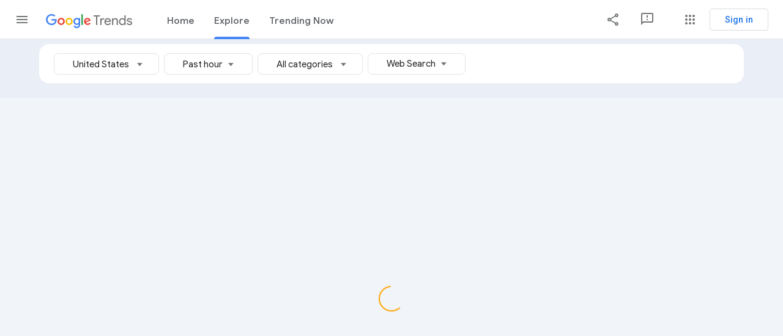

--- FILE ---
content_type: text/html; charset=utf-8
request_url: https://www.google.com/recaptcha/api2/anchor?ar=1&k=6LfnfJYaAAAAAGZJh3AZH1Xmkg7dIj3IP5-xz19W&co=aHR0cHM6Ly90cmVuZHMuZ29vZ2xlLmNvbTo0NDM.&hl=en&v=PoyoqOPhxBO7pBk68S4YbpHZ&size=invisible&anchor-ms=20000&execute-ms=30000&cb=kkrjgflb5m9b
body_size: 48644
content:
<!DOCTYPE HTML><html dir="ltr" lang="en"><head><meta http-equiv="Content-Type" content="text/html; charset=UTF-8">
<meta http-equiv="X-UA-Compatible" content="IE=edge">
<title>reCAPTCHA</title>
<style type="text/css">
/* cyrillic-ext */
@font-face {
  font-family: 'Roboto';
  font-style: normal;
  font-weight: 400;
  font-stretch: 100%;
  src: url(//fonts.gstatic.com/s/roboto/v48/KFO7CnqEu92Fr1ME7kSn66aGLdTylUAMa3GUBHMdazTgWw.woff2) format('woff2');
  unicode-range: U+0460-052F, U+1C80-1C8A, U+20B4, U+2DE0-2DFF, U+A640-A69F, U+FE2E-FE2F;
}
/* cyrillic */
@font-face {
  font-family: 'Roboto';
  font-style: normal;
  font-weight: 400;
  font-stretch: 100%;
  src: url(//fonts.gstatic.com/s/roboto/v48/KFO7CnqEu92Fr1ME7kSn66aGLdTylUAMa3iUBHMdazTgWw.woff2) format('woff2');
  unicode-range: U+0301, U+0400-045F, U+0490-0491, U+04B0-04B1, U+2116;
}
/* greek-ext */
@font-face {
  font-family: 'Roboto';
  font-style: normal;
  font-weight: 400;
  font-stretch: 100%;
  src: url(//fonts.gstatic.com/s/roboto/v48/KFO7CnqEu92Fr1ME7kSn66aGLdTylUAMa3CUBHMdazTgWw.woff2) format('woff2');
  unicode-range: U+1F00-1FFF;
}
/* greek */
@font-face {
  font-family: 'Roboto';
  font-style: normal;
  font-weight: 400;
  font-stretch: 100%;
  src: url(//fonts.gstatic.com/s/roboto/v48/KFO7CnqEu92Fr1ME7kSn66aGLdTylUAMa3-UBHMdazTgWw.woff2) format('woff2');
  unicode-range: U+0370-0377, U+037A-037F, U+0384-038A, U+038C, U+038E-03A1, U+03A3-03FF;
}
/* math */
@font-face {
  font-family: 'Roboto';
  font-style: normal;
  font-weight: 400;
  font-stretch: 100%;
  src: url(//fonts.gstatic.com/s/roboto/v48/KFO7CnqEu92Fr1ME7kSn66aGLdTylUAMawCUBHMdazTgWw.woff2) format('woff2');
  unicode-range: U+0302-0303, U+0305, U+0307-0308, U+0310, U+0312, U+0315, U+031A, U+0326-0327, U+032C, U+032F-0330, U+0332-0333, U+0338, U+033A, U+0346, U+034D, U+0391-03A1, U+03A3-03A9, U+03B1-03C9, U+03D1, U+03D5-03D6, U+03F0-03F1, U+03F4-03F5, U+2016-2017, U+2034-2038, U+203C, U+2040, U+2043, U+2047, U+2050, U+2057, U+205F, U+2070-2071, U+2074-208E, U+2090-209C, U+20D0-20DC, U+20E1, U+20E5-20EF, U+2100-2112, U+2114-2115, U+2117-2121, U+2123-214F, U+2190, U+2192, U+2194-21AE, U+21B0-21E5, U+21F1-21F2, U+21F4-2211, U+2213-2214, U+2216-22FF, U+2308-230B, U+2310, U+2319, U+231C-2321, U+2336-237A, U+237C, U+2395, U+239B-23B7, U+23D0, U+23DC-23E1, U+2474-2475, U+25AF, U+25B3, U+25B7, U+25BD, U+25C1, U+25CA, U+25CC, U+25FB, U+266D-266F, U+27C0-27FF, U+2900-2AFF, U+2B0E-2B11, U+2B30-2B4C, U+2BFE, U+3030, U+FF5B, U+FF5D, U+1D400-1D7FF, U+1EE00-1EEFF;
}
/* symbols */
@font-face {
  font-family: 'Roboto';
  font-style: normal;
  font-weight: 400;
  font-stretch: 100%;
  src: url(//fonts.gstatic.com/s/roboto/v48/KFO7CnqEu92Fr1ME7kSn66aGLdTylUAMaxKUBHMdazTgWw.woff2) format('woff2');
  unicode-range: U+0001-000C, U+000E-001F, U+007F-009F, U+20DD-20E0, U+20E2-20E4, U+2150-218F, U+2190, U+2192, U+2194-2199, U+21AF, U+21E6-21F0, U+21F3, U+2218-2219, U+2299, U+22C4-22C6, U+2300-243F, U+2440-244A, U+2460-24FF, U+25A0-27BF, U+2800-28FF, U+2921-2922, U+2981, U+29BF, U+29EB, U+2B00-2BFF, U+4DC0-4DFF, U+FFF9-FFFB, U+10140-1018E, U+10190-1019C, U+101A0, U+101D0-101FD, U+102E0-102FB, U+10E60-10E7E, U+1D2C0-1D2D3, U+1D2E0-1D37F, U+1F000-1F0FF, U+1F100-1F1AD, U+1F1E6-1F1FF, U+1F30D-1F30F, U+1F315, U+1F31C, U+1F31E, U+1F320-1F32C, U+1F336, U+1F378, U+1F37D, U+1F382, U+1F393-1F39F, U+1F3A7-1F3A8, U+1F3AC-1F3AF, U+1F3C2, U+1F3C4-1F3C6, U+1F3CA-1F3CE, U+1F3D4-1F3E0, U+1F3ED, U+1F3F1-1F3F3, U+1F3F5-1F3F7, U+1F408, U+1F415, U+1F41F, U+1F426, U+1F43F, U+1F441-1F442, U+1F444, U+1F446-1F449, U+1F44C-1F44E, U+1F453, U+1F46A, U+1F47D, U+1F4A3, U+1F4B0, U+1F4B3, U+1F4B9, U+1F4BB, U+1F4BF, U+1F4C8-1F4CB, U+1F4D6, U+1F4DA, U+1F4DF, U+1F4E3-1F4E6, U+1F4EA-1F4ED, U+1F4F7, U+1F4F9-1F4FB, U+1F4FD-1F4FE, U+1F503, U+1F507-1F50B, U+1F50D, U+1F512-1F513, U+1F53E-1F54A, U+1F54F-1F5FA, U+1F610, U+1F650-1F67F, U+1F687, U+1F68D, U+1F691, U+1F694, U+1F698, U+1F6AD, U+1F6B2, U+1F6B9-1F6BA, U+1F6BC, U+1F6C6-1F6CF, U+1F6D3-1F6D7, U+1F6E0-1F6EA, U+1F6F0-1F6F3, U+1F6F7-1F6FC, U+1F700-1F7FF, U+1F800-1F80B, U+1F810-1F847, U+1F850-1F859, U+1F860-1F887, U+1F890-1F8AD, U+1F8B0-1F8BB, U+1F8C0-1F8C1, U+1F900-1F90B, U+1F93B, U+1F946, U+1F984, U+1F996, U+1F9E9, U+1FA00-1FA6F, U+1FA70-1FA7C, U+1FA80-1FA89, U+1FA8F-1FAC6, U+1FACE-1FADC, U+1FADF-1FAE9, U+1FAF0-1FAF8, U+1FB00-1FBFF;
}
/* vietnamese */
@font-face {
  font-family: 'Roboto';
  font-style: normal;
  font-weight: 400;
  font-stretch: 100%;
  src: url(//fonts.gstatic.com/s/roboto/v48/KFO7CnqEu92Fr1ME7kSn66aGLdTylUAMa3OUBHMdazTgWw.woff2) format('woff2');
  unicode-range: U+0102-0103, U+0110-0111, U+0128-0129, U+0168-0169, U+01A0-01A1, U+01AF-01B0, U+0300-0301, U+0303-0304, U+0308-0309, U+0323, U+0329, U+1EA0-1EF9, U+20AB;
}
/* latin-ext */
@font-face {
  font-family: 'Roboto';
  font-style: normal;
  font-weight: 400;
  font-stretch: 100%;
  src: url(//fonts.gstatic.com/s/roboto/v48/KFO7CnqEu92Fr1ME7kSn66aGLdTylUAMa3KUBHMdazTgWw.woff2) format('woff2');
  unicode-range: U+0100-02BA, U+02BD-02C5, U+02C7-02CC, U+02CE-02D7, U+02DD-02FF, U+0304, U+0308, U+0329, U+1D00-1DBF, U+1E00-1E9F, U+1EF2-1EFF, U+2020, U+20A0-20AB, U+20AD-20C0, U+2113, U+2C60-2C7F, U+A720-A7FF;
}
/* latin */
@font-face {
  font-family: 'Roboto';
  font-style: normal;
  font-weight: 400;
  font-stretch: 100%;
  src: url(//fonts.gstatic.com/s/roboto/v48/KFO7CnqEu92Fr1ME7kSn66aGLdTylUAMa3yUBHMdazQ.woff2) format('woff2');
  unicode-range: U+0000-00FF, U+0131, U+0152-0153, U+02BB-02BC, U+02C6, U+02DA, U+02DC, U+0304, U+0308, U+0329, U+2000-206F, U+20AC, U+2122, U+2191, U+2193, U+2212, U+2215, U+FEFF, U+FFFD;
}
/* cyrillic-ext */
@font-face {
  font-family: 'Roboto';
  font-style: normal;
  font-weight: 500;
  font-stretch: 100%;
  src: url(//fonts.gstatic.com/s/roboto/v48/KFO7CnqEu92Fr1ME7kSn66aGLdTylUAMa3GUBHMdazTgWw.woff2) format('woff2');
  unicode-range: U+0460-052F, U+1C80-1C8A, U+20B4, U+2DE0-2DFF, U+A640-A69F, U+FE2E-FE2F;
}
/* cyrillic */
@font-face {
  font-family: 'Roboto';
  font-style: normal;
  font-weight: 500;
  font-stretch: 100%;
  src: url(//fonts.gstatic.com/s/roboto/v48/KFO7CnqEu92Fr1ME7kSn66aGLdTylUAMa3iUBHMdazTgWw.woff2) format('woff2');
  unicode-range: U+0301, U+0400-045F, U+0490-0491, U+04B0-04B1, U+2116;
}
/* greek-ext */
@font-face {
  font-family: 'Roboto';
  font-style: normal;
  font-weight: 500;
  font-stretch: 100%;
  src: url(//fonts.gstatic.com/s/roboto/v48/KFO7CnqEu92Fr1ME7kSn66aGLdTylUAMa3CUBHMdazTgWw.woff2) format('woff2');
  unicode-range: U+1F00-1FFF;
}
/* greek */
@font-face {
  font-family: 'Roboto';
  font-style: normal;
  font-weight: 500;
  font-stretch: 100%;
  src: url(//fonts.gstatic.com/s/roboto/v48/KFO7CnqEu92Fr1ME7kSn66aGLdTylUAMa3-UBHMdazTgWw.woff2) format('woff2');
  unicode-range: U+0370-0377, U+037A-037F, U+0384-038A, U+038C, U+038E-03A1, U+03A3-03FF;
}
/* math */
@font-face {
  font-family: 'Roboto';
  font-style: normal;
  font-weight: 500;
  font-stretch: 100%;
  src: url(//fonts.gstatic.com/s/roboto/v48/KFO7CnqEu92Fr1ME7kSn66aGLdTylUAMawCUBHMdazTgWw.woff2) format('woff2');
  unicode-range: U+0302-0303, U+0305, U+0307-0308, U+0310, U+0312, U+0315, U+031A, U+0326-0327, U+032C, U+032F-0330, U+0332-0333, U+0338, U+033A, U+0346, U+034D, U+0391-03A1, U+03A3-03A9, U+03B1-03C9, U+03D1, U+03D5-03D6, U+03F0-03F1, U+03F4-03F5, U+2016-2017, U+2034-2038, U+203C, U+2040, U+2043, U+2047, U+2050, U+2057, U+205F, U+2070-2071, U+2074-208E, U+2090-209C, U+20D0-20DC, U+20E1, U+20E5-20EF, U+2100-2112, U+2114-2115, U+2117-2121, U+2123-214F, U+2190, U+2192, U+2194-21AE, U+21B0-21E5, U+21F1-21F2, U+21F4-2211, U+2213-2214, U+2216-22FF, U+2308-230B, U+2310, U+2319, U+231C-2321, U+2336-237A, U+237C, U+2395, U+239B-23B7, U+23D0, U+23DC-23E1, U+2474-2475, U+25AF, U+25B3, U+25B7, U+25BD, U+25C1, U+25CA, U+25CC, U+25FB, U+266D-266F, U+27C0-27FF, U+2900-2AFF, U+2B0E-2B11, U+2B30-2B4C, U+2BFE, U+3030, U+FF5B, U+FF5D, U+1D400-1D7FF, U+1EE00-1EEFF;
}
/* symbols */
@font-face {
  font-family: 'Roboto';
  font-style: normal;
  font-weight: 500;
  font-stretch: 100%;
  src: url(//fonts.gstatic.com/s/roboto/v48/KFO7CnqEu92Fr1ME7kSn66aGLdTylUAMaxKUBHMdazTgWw.woff2) format('woff2');
  unicode-range: U+0001-000C, U+000E-001F, U+007F-009F, U+20DD-20E0, U+20E2-20E4, U+2150-218F, U+2190, U+2192, U+2194-2199, U+21AF, U+21E6-21F0, U+21F3, U+2218-2219, U+2299, U+22C4-22C6, U+2300-243F, U+2440-244A, U+2460-24FF, U+25A0-27BF, U+2800-28FF, U+2921-2922, U+2981, U+29BF, U+29EB, U+2B00-2BFF, U+4DC0-4DFF, U+FFF9-FFFB, U+10140-1018E, U+10190-1019C, U+101A0, U+101D0-101FD, U+102E0-102FB, U+10E60-10E7E, U+1D2C0-1D2D3, U+1D2E0-1D37F, U+1F000-1F0FF, U+1F100-1F1AD, U+1F1E6-1F1FF, U+1F30D-1F30F, U+1F315, U+1F31C, U+1F31E, U+1F320-1F32C, U+1F336, U+1F378, U+1F37D, U+1F382, U+1F393-1F39F, U+1F3A7-1F3A8, U+1F3AC-1F3AF, U+1F3C2, U+1F3C4-1F3C6, U+1F3CA-1F3CE, U+1F3D4-1F3E0, U+1F3ED, U+1F3F1-1F3F3, U+1F3F5-1F3F7, U+1F408, U+1F415, U+1F41F, U+1F426, U+1F43F, U+1F441-1F442, U+1F444, U+1F446-1F449, U+1F44C-1F44E, U+1F453, U+1F46A, U+1F47D, U+1F4A3, U+1F4B0, U+1F4B3, U+1F4B9, U+1F4BB, U+1F4BF, U+1F4C8-1F4CB, U+1F4D6, U+1F4DA, U+1F4DF, U+1F4E3-1F4E6, U+1F4EA-1F4ED, U+1F4F7, U+1F4F9-1F4FB, U+1F4FD-1F4FE, U+1F503, U+1F507-1F50B, U+1F50D, U+1F512-1F513, U+1F53E-1F54A, U+1F54F-1F5FA, U+1F610, U+1F650-1F67F, U+1F687, U+1F68D, U+1F691, U+1F694, U+1F698, U+1F6AD, U+1F6B2, U+1F6B9-1F6BA, U+1F6BC, U+1F6C6-1F6CF, U+1F6D3-1F6D7, U+1F6E0-1F6EA, U+1F6F0-1F6F3, U+1F6F7-1F6FC, U+1F700-1F7FF, U+1F800-1F80B, U+1F810-1F847, U+1F850-1F859, U+1F860-1F887, U+1F890-1F8AD, U+1F8B0-1F8BB, U+1F8C0-1F8C1, U+1F900-1F90B, U+1F93B, U+1F946, U+1F984, U+1F996, U+1F9E9, U+1FA00-1FA6F, U+1FA70-1FA7C, U+1FA80-1FA89, U+1FA8F-1FAC6, U+1FACE-1FADC, U+1FADF-1FAE9, U+1FAF0-1FAF8, U+1FB00-1FBFF;
}
/* vietnamese */
@font-face {
  font-family: 'Roboto';
  font-style: normal;
  font-weight: 500;
  font-stretch: 100%;
  src: url(//fonts.gstatic.com/s/roboto/v48/KFO7CnqEu92Fr1ME7kSn66aGLdTylUAMa3OUBHMdazTgWw.woff2) format('woff2');
  unicode-range: U+0102-0103, U+0110-0111, U+0128-0129, U+0168-0169, U+01A0-01A1, U+01AF-01B0, U+0300-0301, U+0303-0304, U+0308-0309, U+0323, U+0329, U+1EA0-1EF9, U+20AB;
}
/* latin-ext */
@font-face {
  font-family: 'Roboto';
  font-style: normal;
  font-weight: 500;
  font-stretch: 100%;
  src: url(//fonts.gstatic.com/s/roboto/v48/KFO7CnqEu92Fr1ME7kSn66aGLdTylUAMa3KUBHMdazTgWw.woff2) format('woff2');
  unicode-range: U+0100-02BA, U+02BD-02C5, U+02C7-02CC, U+02CE-02D7, U+02DD-02FF, U+0304, U+0308, U+0329, U+1D00-1DBF, U+1E00-1E9F, U+1EF2-1EFF, U+2020, U+20A0-20AB, U+20AD-20C0, U+2113, U+2C60-2C7F, U+A720-A7FF;
}
/* latin */
@font-face {
  font-family: 'Roboto';
  font-style: normal;
  font-weight: 500;
  font-stretch: 100%;
  src: url(//fonts.gstatic.com/s/roboto/v48/KFO7CnqEu92Fr1ME7kSn66aGLdTylUAMa3yUBHMdazQ.woff2) format('woff2');
  unicode-range: U+0000-00FF, U+0131, U+0152-0153, U+02BB-02BC, U+02C6, U+02DA, U+02DC, U+0304, U+0308, U+0329, U+2000-206F, U+20AC, U+2122, U+2191, U+2193, U+2212, U+2215, U+FEFF, U+FFFD;
}
/* cyrillic-ext */
@font-face {
  font-family: 'Roboto';
  font-style: normal;
  font-weight: 900;
  font-stretch: 100%;
  src: url(//fonts.gstatic.com/s/roboto/v48/KFO7CnqEu92Fr1ME7kSn66aGLdTylUAMa3GUBHMdazTgWw.woff2) format('woff2');
  unicode-range: U+0460-052F, U+1C80-1C8A, U+20B4, U+2DE0-2DFF, U+A640-A69F, U+FE2E-FE2F;
}
/* cyrillic */
@font-face {
  font-family: 'Roboto';
  font-style: normal;
  font-weight: 900;
  font-stretch: 100%;
  src: url(//fonts.gstatic.com/s/roboto/v48/KFO7CnqEu92Fr1ME7kSn66aGLdTylUAMa3iUBHMdazTgWw.woff2) format('woff2');
  unicode-range: U+0301, U+0400-045F, U+0490-0491, U+04B0-04B1, U+2116;
}
/* greek-ext */
@font-face {
  font-family: 'Roboto';
  font-style: normal;
  font-weight: 900;
  font-stretch: 100%;
  src: url(//fonts.gstatic.com/s/roboto/v48/KFO7CnqEu92Fr1ME7kSn66aGLdTylUAMa3CUBHMdazTgWw.woff2) format('woff2');
  unicode-range: U+1F00-1FFF;
}
/* greek */
@font-face {
  font-family: 'Roboto';
  font-style: normal;
  font-weight: 900;
  font-stretch: 100%;
  src: url(//fonts.gstatic.com/s/roboto/v48/KFO7CnqEu92Fr1ME7kSn66aGLdTylUAMa3-UBHMdazTgWw.woff2) format('woff2');
  unicode-range: U+0370-0377, U+037A-037F, U+0384-038A, U+038C, U+038E-03A1, U+03A3-03FF;
}
/* math */
@font-face {
  font-family: 'Roboto';
  font-style: normal;
  font-weight: 900;
  font-stretch: 100%;
  src: url(//fonts.gstatic.com/s/roboto/v48/KFO7CnqEu92Fr1ME7kSn66aGLdTylUAMawCUBHMdazTgWw.woff2) format('woff2');
  unicode-range: U+0302-0303, U+0305, U+0307-0308, U+0310, U+0312, U+0315, U+031A, U+0326-0327, U+032C, U+032F-0330, U+0332-0333, U+0338, U+033A, U+0346, U+034D, U+0391-03A1, U+03A3-03A9, U+03B1-03C9, U+03D1, U+03D5-03D6, U+03F0-03F1, U+03F4-03F5, U+2016-2017, U+2034-2038, U+203C, U+2040, U+2043, U+2047, U+2050, U+2057, U+205F, U+2070-2071, U+2074-208E, U+2090-209C, U+20D0-20DC, U+20E1, U+20E5-20EF, U+2100-2112, U+2114-2115, U+2117-2121, U+2123-214F, U+2190, U+2192, U+2194-21AE, U+21B0-21E5, U+21F1-21F2, U+21F4-2211, U+2213-2214, U+2216-22FF, U+2308-230B, U+2310, U+2319, U+231C-2321, U+2336-237A, U+237C, U+2395, U+239B-23B7, U+23D0, U+23DC-23E1, U+2474-2475, U+25AF, U+25B3, U+25B7, U+25BD, U+25C1, U+25CA, U+25CC, U+25FB, U+266D-266F, U+27C0-27FF, U+2900-2AFF, U+2B0E-2B11, U+2B30-2B4C, U+2BFE, U+3030, U+FF5B, U+FF5D, U+1D400-1D7FF, U+1EE00-1EEFF;
}
/* symbols */
@font-face {
  font-family: 'Roboto';
  font-style: normal;
  font-weight: 900;
  font-stretch: 100%;
  src: url(//fonts.gstatic.com/s/roboto/v48/KFO7CnqEu92Fr1ME7kSn66aGLdTylUAMaxKUBHMdazTgWw.woff2) format('woff2');
  unicode-range: U+0001-000C, U+000E-001F, U+007F-009F, U+20DD-20E0, U+20E2-20E4, U+2150-218F, U+2190, U+2192, U+2194-2199, U+21AF, U+21E6-21F0, U+21F3, U+2218-2219, U+2299, U+22C4-22C6, U+2300-243F, U+2440-244A, U+2460-24FF, U+25A0-27BF, U+2800-28FF, U+2921-2922, U+2981, U+29BF, U+29EB, U+2B00-2BFF, U+4DC0-4DFF, U+FFF9-FFFB, U+10140-1018E, U+10190-1019C, U+101A0, U+101D0-101FD, U+102E0-102FB, U+10E60-10E7E, U+1D2C0-1D2D3, U+1D2E0-1D37F, U+1F000-1F0FF, U+1F100-1F1AD, U+1F1E6-1F1FF, U+1F30D-1F30F, U+1F315, U+1F31C, U+1F31E, U+1F320-1F32C, U+1F336, U+1F378, U+1F37D, U+1F382, U+1F393-1F39F, U+1F3A7-1F3A8, U+1F3AC-1F3AF, U+1F3C2, U+1F3C4-1F3C6, U+1F3CA-1F3CE, U+1F3D4-1F3E0, U+1F3ED, U+1F3F1-1F3F3, U+1F3F5-1F3F7, U+1F408, U+1F415, U+1F41F, U+1F426, U+1F43F, U+1F441-1F442, U+1F444, U+1F446-1F449, U+1F44C-1F44E, U+1F453, U+1F46A, U+1F47D, U+1F4A3, U+1F4B0, U+1F4B3, U+1F4B9, U+1F4BB, U+1F4BF, U+1F4C8-1F4CB, U+1F4D6, U+1F4DA, U+1F4DF, U+1F4E3-1F4E6, U+1F4EA-1F4ED, U+1F4F7, U+1F4F9-1F4FB, U+1F4FD-1F4FE, U+1F503, U+1F507-1F50B, U+1F50D, U+1F512-1F513, U+1F53E-1F54A, U+1F54F-1F5FA, U+1F610, U+1F650-1F67F, U+1F687, U+1F68D, U+1F691, U+1F694, U+1F698, U+1F6AD, U+1F6B2, U+1F6B9-1F6BA, U+1F6BC, U+1F6C6-1F6CF, U+1F6D3-1F6D7, U+1F6E0-1F6EA, U+1F6F0-1F6F3, U+1F6F7-1F6FC, U+1F700-1F7FF, U+1F800-1F80B, U+1F810-1F847, U+1F850-1F859, U+1F860-1F887, U+1F890-1F8AD, U+1F8B0-1F8BB, U+1F8C0-1F8C1, U+1F900-1F90B, U+1F93B, U+1F946, U+1F984, U+1F996, U+1F9E9, U+1FA00-1FA6F, U+1FA70-1FA7C, U+1FA80-1FA89, U+1FA8F-1FAC6, U+1FACE-1FADC, U+1FADF-1FAE9, U+1FAF0-1FAF8, U+1FB00-1FBFF;
}
/* vietnamese */
@font-face {
  font-family: 'Roboto';
  font-style: normal;
  font-weight: 900;
  font-stretch: 100%;
  src: url(//fonts.gstatic.com/s/roboto/v48/KFO7CnqEu92Fr1ME7kSn66aGLdTylUAMa3OUBHMdazTgWw.woff2) format('woff2');
  unicode-range: U+0102-0103, U+0110-0111, U+0128-0129, U+0168-0169, U+01A0-01A1, U+01AF-01B0, U+0300-0301, U+0303-0304, U+0308-0309, U+0323, U+0329, U+1EA0-1EF9, U+20AB;
}
/* latin-ext */
@font-face {
  font-family: 'Roboto';
  font-style: normal;
  font-weight: 900;
  font-stretch: 100%;
  src: url(//fonts.gstatic.com/s/roboto/v48/KFO7CnqEu92Fr1ME7kSn66aGLdTylUAMa3KUBHMdazTgWw.woff2) format('woff2');
  unicode-range: U+0100-02BA, U+02BD-02C5, U+02C7-02CC, U+02CE-02D7, U+02DD-02FF, U+0304, U+0308, U+0329, U+1D00-1DBF, U+1E00-1E9F, U+1EF2-1EFF, U+2020, U+20A0-20AB, U+20AD-20C0, U+2113, U+2C60-2C7F, U+A720-A7FF;
}
/* latin */
@font-face {
  font-family: 'Roboto';
  font-style: normal;
  font-weight: 900;
  font-stretch: 100%;
  src: url(//fonts.gstatic.com/s/roboto/v48/KFO7CnqEu92Fr1ME7kSn66aGLdTylUAMa3yUBHMdazQ.woff2) format('woff2');
  unicode-range: U+0000-00FF, U+0131, U+0152-0153, U+02BB-02BC, U+02C6, U+02DA, U+02DC, U+0304, U+0308, U+0329, U+2000-206F, U+20AC, U+2122, U+2191, U+2193, U+2212, U+2215, U+FEFF, U+FFFD;
}

</style>
<link rel="stylesheet" type="text/css" href="https://www.gstatic.com/recaptcha/releases/PoyoqOPhxBO7pBk68S4YbpHZ/styles__ltr.css">
<script nonce="YPL1z9Szi8McvTIL-wzweg" type="text/javascript">window['__recaptcha_api'] = 'https://www.google.com/recaptcha/api2/';</script>
<script type="text/javascript" src="https://www.gstatic.com/recaptcha/releases/PoyoqOPhxBO7pBk68S4YbpHZ/recaptcha__en.js" nonce="YPL1z9Szi8McvTIL-wzweg">
      
    </script></head>
<body><div id="rc-anchor-alert" class="rc-anchor-alert"></div>
<input type="hidden" id="recaptcha-token" value="[base64]">
<script type="text/javascript" nonce="YPL1z9Szi8McvTIL-wzweg">
      recaptcha.anchor.Main.init("[\x22ainput\x22,[\x22bgdata\x22,\x22\x22,\[base64]/[base64]/[base64]/KE4oMTI0LHYsdi5HKSxMWihsLHYpKTpOKDEyNCx2LGwpLFYpLHYpLFQpKSxGKDE3MSx2KX0scjc9ZnVuY3Rpb24obCl7cmV0dXJuIGx9LEM9ZnVuY3Rpb24obCxWLHYpe04odixsLFYpLFZbYWtdPTI3OTZ9LG49ZnVuY3Rpb24obCxWKXtWLlg9KChWLlg/[base64]/[base64]/[base64]/[base64]/[base64]/[base64]/[base64]/[base64]/[base64]/[base64]/[base64]\\u003d\x22,\[base64]\\u003d\\u003d\x22,\[base64]/[base64]/Di3oaw4pLMBgrUAVowrFhw7bCrwLDswTCjUt3w5o2wpA3w4hvX8KoDVfDlkjDr8Kywo5HK3Nowq/Ckhw1VcOkcMK6KMO/[base64]/DoA1Bw5zCqBzCnwxfWzvClsOWcU7CpMO5WMOzwqYdwpnCkVFZwoASw5dyw6HCpsOmX3/Ch8Kdw6HDhDvDo8OXw4vDgMKPZMKRw7fDmjopOsOCw5ZjFlsPwprDiwXDgzcJMkDClBnChnJAPsO9JwEywqovw6tdwqPCuwfDmjDClcOcaElOd8O/[base64]/DpMOSwpljw4TDrFnDkE3CpMO/[base64]/CuGVPV3XCrsOBFzpDwrLDpcKawoIVe8ObMz5ADsKPHsOMwozCpsKKLcKZwqrDuMK0SsKgHMOzUikfw7FJVQgpdcO6P3ZaWDnCn8Omw5cPcU9bH8Kkw6DDmSEkcChuMcKCw6nCncOEwoLDssKVI8Ohw6HDicKPZiXCmsOuw7fCh8KnwpFmS8OwwqzCtkfDmRHCscO2w5/Du1bDh3woNwI0w4FLdMOVP8Kww7Vlw5ADwp/DrMO2w4kBw43DlGkrw7olcsO1ASXDvDdiw4J3woJOZCrDjCE+wos/TMOswo8CHsOcw705w4ljWsK0QVwxD8KkN8K4UUc2wrFXXVnCh8O5B8KTw6/CqiTDkmDCisOgw4TDlQFobMOCw6bCpsOvbMOEwotfwqLDtsONG8K0HsOIw4nDlMO9ZXEfwroGLsKjA8OAw5LDmsK4Hwl3TcKvVsOzw6MowqvDrMOnBsO4dcKYHkrDk8K3wrRlZMKdGxRSFcOgw4lbwqtMWcOGJcOYwqgGwqAUw7TDucOyVwrDrsOxwpE/JT/CmsOSJsO7TXPCkUfCisOXdmwbKMK/LMOYIAswOMO7UcOOScKcc8OFFyoiHmMFAMOQRSwTZTTDnxl0w5t0dgBNYcKpTW/Clw1Hw5hfwqdGalYtw4bCuMKMb217wp9hwohfw6bDmyfCv2jDtsKGWx/Cl3jClsOvIMK9w4oxfsKvCyTDmsKaw5fDpUvDq2LDhGQRwqzClnXDq8KNT8OmUiVLHW/CuMKjwodjw7hEw7FVwpbDlsOzaMKKXsOewrI4Uy1CEcOWVG0QwoM1BlIlwrkKwpRGYCs4Iy5/wrXDnCbDqUvDicOowpoFw63CmDbDlcOlZlvDtWxAwpTCmBddZwvDvQRhw7bDmHYYwrHCl8Oaw6fDny3CgxzCi15fTicaw7zCgwMwwqzCtcOKwoLDm38uwo0WPTPCoQVbwoHDj8OkBj/[base64]/Cp8OoTMKxBcOlesOsZEbCpRjDlSzDlxc+D0QiLVYOw74gw53CrzXDr8KGelYCEArDssKyw7UUw5hfTgrDuMKtwqzDmsOVwqzCp3fDksKMw756wqPDusK0wr1YNSzCmcOWSsKZYMKQEMKKTsKyKsOeWj1zWxvCtn/ClMOMdkTCpMO6w73CuMOVwqfCoB3CtHkSwqPCuwAxXnfCpV5hwrPDukDDt0MXWyXDiQNYBMK7w7wgLVrCuMO4J8O9wp3CicKtwr/CqsO2wpw0wq9gwr3CkA4DH2oOLMKowplWw7BxwoIFwpXCm8O+N8KvI8OPcF1aUGg8wrhGdsKrSMOLD8Opw5sSwoBzw5HDtk9easKkwqfDtsONw5tYwr3CuHfClcO/eMK1X3kQaiPCsMKow5zDm8K8wqnClBTDiGgcwrcZA8KwwqvDrCvCqcKIY8KUViDCkMOqfUtLwr3Ds8KvYXvCmBBjwpTDn0gACHV/PG1bwr0nUW9bw6nCsiFiVlvDoXrCrcOWwqRBw6nCkcO3RMO6w4Qyw77CthFrw5DCnUHCiFJww70/[base64]/J8OaDiTDrmTCmcOcInkcw4RAD8OXwqnChVtTM3JNwrHCrBbDjcKnw5/CpB/CscOWLDvDhlEaw55Ew7rCuXTDiMOkw5/Dm8KwVx8UCcOCDXgOw4DCqMO4ISF0w6o9wqzCi8K5SWAyPcOwwrMmNMKhZnofw57DiMKfwq1uY8Otb8Kxw702w5Qpf8Khw7YTw6LDhcKhCmzDrcO+w4x6w5c+w4LCocK+dmxGHsObHMKpCFbCuwfDj8KJwrkFwo9AwqrCgFMsYXXCrMKxwq/DuMK7w6PCvCUzAWcOw5cJw67ClmtKJXDCgXjCrMOcw6XDnBrCgcOxUmvCnMKlXSzDh8O/wpZZecOTw6vCl3DDosOZHMKVfcObwrXDtUjCj8KidsOUw5bCjQMMw6xNUMOywq3Ds3wmwpI2wq7CuFTDjQlXw7PDk2fDuhwiEsKofjnCvns9FcK0FVMWX8KbGsK4exDCkifDmsKAX2h2w6Z6wrwZG8Klw5/Cq8KAU0bCt8OXw7Ygw4oywpxafxTCp8OXwr4EwqXDhz/CujHClcKpOcOiYThlVQwCw7vDnREww43CrsKZwoTDqDxEKErCu8O/[base64]/[base64]/[base64]/DmsOLD8KecVnDrC9gRMO5L2how63Dl07Di8KAwo1GKjoawo4tw4/Cj8KawpzDv8K2w5ALecOCw5Niwq/[base64]/bcO+wpXCo1TCoE9JwpHDtMO/w67Dgn/DtMO1wrzCo8O9C8OnIcKlZMOcwrLCicOHRMK6w6/[base64]/DtUd6wqPCgyYEw47DizrCv8ONDcKBwohXw5h5wqEwwrRGwoxBw7nCkjAmAsOSfMOPBg/[base64]/Z8OiZGbDvsKWXsKsw7vCtSJhw4nCl0B4DcOfEMObUlcVwrrCiT5xw7dbCDczKyYtFsKPX0s6w69Nw6TCrw8LagTCrhnCl8K1YwcXw45pwrNnHsO2M2Rgw5jDicKww6Q8w4nDtkXDpsOLCQ88cxZMw5obdsKnw7/DiC84w7vCgxg8eiHDvMKvw7HChMOTwqYTw6vDohlMw4LCiMKfC8Olwq5OwprDpg/DnMOONAdBHMKXwrkVTyk9w6ECf24uCsO8LcK2w4LCmcOJVwgxEz85AsKyw55fw6pKFy/[base64]/woc4IFURW8O0URnCjsOLBQDDmMKHw45PwrYaRMO4w4hDUMOyaC5ST8OLwrzDsh07w5fChQjCvnbCk3jCn8O6wo8gwonDoC/DrXdPwrQ7w5/CucKkwodTcVzDusOZbBl/EE9dwr59YWrCu8O+Q8KEPWRmwqBJwpNDE8KfacOFw7nDlMOfw6fCuyV/W8KMSCXCkV4KTANYwql3cnUIUsKJNGZEVnlOZWVDSAQoHMO0A1R6wqzDvQjDocK3w64Gw53Duh7DhllxYMKzw6/CsmogIsKAGkLCncONwqEDw5XCs28GwqvCjsO5w4rDm8OyJ8KiwqrDrX9JG8OiwrtrwqIFwo5/IU04TUxbacO5wr3Ct8O7CcO6wrPDpGV3wr/DjF8rwoN0w64cw5YMfcOlPMK9wrw4bcKawrM/SzxMwrkoDBtYw7UROsOnwrbDixbDjMKIwq/Cox/Csz7CicOZdcOVfsO2woQiwqQuEcKGw4wkS8Kqw64nw7jDrBnDnyBxKjXDhj41KMOewqHCkMOJDF7DqHY9wpJ5w7IkwofCtzcDTTfDk8OLwpcPwpTDoMKzw4VPcUkxwoLCpsKwwo7Di8Ksw7sKTsOTwo3DksKiTMOjDMOlChlxHsOHw4/CvhwMwrvDoHIzw4lIw67DlTtET8KGWcKkGsKWOcOdw7EtUcO5AyHDrMO1DcK8w44Pd0PDjcKnw5TDrD3CsWkKcFAsF2hzw4vDr0bDlTfDt8O+CnnDrgHDlmjCuRfCgcKgw64Sw6c9WFwawofCt0ksw67CsMODw5PDiwR3w4vCsy53bG5Qw7lhccKowq7Cjl3Dm1/DhcOVw6gcwoZhUMOnw4XClD8vw75/C1kVwo9eUFIWWBx9wqdSD8KYNsKZWlALWsOwSiDClCTChRPDmMOswqPClcKQw7l5wrwvNMO+bMOzHzIWwptOwpZeLx7CssOIEFk5wrzDlWfCvgbCqF/CrDzDuMOBw6dMwq9Ow7BNYQTDrkTDqS/CvsOhaDk/W8O5RmseSFzDo0opCSLCrlFEDcOcwqg/[base64]/Cp8OOw6/CtAFuTMO9wrkZwo0hw67CtWIfCcKVwoBuGsOswoYhTwVuwqnDhMKIN8OIwpDDj8K4HcKNFCzDvMO0wrJ0wrrDksKlw73Dt8KaY8OvVgUZw7ZTZcKoTsOSaxssw4U3PS3DtFJQG08+w5vCrsK6wqJawpHDm8O7QUDCqj7Cu8KkPMObw7/CqW7CpMOOFMOAOMOXWHNjw7guRcKJBsO0P8Krw4fDtS/Du8ODwpI6OcKxIELDuWBOwpUOasO2MiNmYcOUwrF9enXCj1PDuHjCgiTCjVNgwqZQw4zDmQbChSQWwrR9w5vCqzXDvMO3SH/CoQrCu8OhwpbDhsKjAGPDocKHw60awpzDoMK/w6/DgxJxGjQvw75Kw5oIAzvCigQow6HCr8O0FycJHMKSwoPCrn5owql9RsOLwoo5bk/[base64]/w4JEOXlCwq7DlwbCvF/Dq8OodRzDh8OGXW1SUjsCwq4eKDAMAcO1AQ5rPQ8hAy05IsOlK8KsP8KeM8Opwo0tMMKVJcO1IhzDqsO5BFHCqj3DgcO4T8OBaWhVS8O6Tg3ChcO6f8Odw7J2esKnSEnCsDgZb8KEwrrDtFDChsKqNgpZHQ/[base64]/CicONw6rCpMKTw4AawoVYZDgSNcKdwoDDjsOvTBNqSUUGw5ksNTvCrcO/FsOGw5HCpMOBwrrDusO8R8KUGErDuMOSPcOnT37DscOWwqwkwo7DssOqwrXDmRjCrC/DmsKZeX3DgQfDjwx9wq3CjcK2w5I2wobCuMK1O8KHwq/ClMKAwrtUdcK2w4PDgTrDk0fDsy/DgxPDpsO3CcKaworCncO4wqPDh8OXwpnDlnHDo8OgM8OUVjLCpcOvI8Ksw6AZD21/JcOHDMKIXAkBd33DpMK2wpHCocKwwqkTw5wOEC3DnHXDvnPDrcO/wqTDmFUxw59MUB0bwqDDqi3Dkj5/[base64]/Dplsxe2LCtHEac8KXY1FWw7/[base64]/CtcOgNsKtwptHScOGcisywrp0w7zCicOjCQJmwogBw5vCnkNkw4FPA2llf8KsOBrDhcOowrjDiz/CphcHB0MONcOAbsO3wrrDp3p5a1/DqsOEE8O3bVNlETZCw7HCihUwLHVCw67CtsODwp17wrvDunY4ZAUrw4nDtXJFw6HDt8OMw5QZw68zNmHCqcOVRsKWw6s9BsKBw4ZYSg7DpMORX8K5R8OsZRzCnHHCsz3Dr2HCn8O5L8KUFsOlPXfDgDjDhirDgcOLwpTCscK9w6EeTMK8w5xsHjrDhF/[base64]/Dri7Di8Olwo8IcBlTw7Q5w4TDhAjClC7ChR0nGsKQBsOew64DMsKtwqE+aUDDkDBYwrfDrHTDtXUrEjPDgcOZCMOcNsOzw50/w7INe8O4JGJbwobCvMOdw7HDqMKgFWspOsK7M8KLw5jDiMKTPsKtDsOXwpl/[base64]/[base64]/T3R+GSE7woxVeWQgw7cFw7F4H8Ouw71pQ8OWwpHDkHFTScKbwozCrMOfU8OHX8OlUHbDkcKlwqYKw6xdw6ZRa8O3w41Kw5jCvMKANsKBNGLCksKWwpDDj8KTW8KaAcKHwoVIwoc9S24Pwr3Ds8OFwqbCtz/[base64]/DtD0sPsKUOS1rXsOXPGE9wqklw6ofDzvDiWjCl8Oyw7VAw7PDjsOxwpVHwqtfw7dEwrXCm8O9QsOHEiRqEB7ClcKlw7UFwqfDksKJwo8VVk51WhMYw41MSsKGw7MrZMK+ZSdCwrbDp8ONw7PDm2Umwo02wprCiTDDshhlM8Ksw5nDkcKawpB6Ph/[base64]/CWXCoBTCvktPwq0wGsOVw5bDvMK1N8K5YlTDmMOeA8OlOcKDEWnCgsKsw4PCowPCqjtnwqdrbMKXw4RDw6fCg8OESi3DhcO5w4I/[base64]/[base64]/CmsKUacKGc2FOwo/DnDTCmjAnesO8w4ZyRcO/dH5Nwq80RsOPUsK2Q8OZL1AQw5wwwqfDk8OAwr/DpcOOwqFewonDhcKcQcO1e8OCdl7CvETCk2XCnDJ+woHDocObw54KwqXCpMKfC8Odwqh1w6XCj8Kuw7PDg8K+w57CuXHCvm7CgnJqB8OBCsOgalZzwrVaw5tSwr3DpsOyPE7DiAl+OMKHNjvDqSdTH8OkwonDncO/w5rCj8KAFFvCucOiwpJZworCjG3DsjYfwoXDuklrwoHCrsOvdMKpwrTDoMOBFzQgw4zDm2Q0a8O8wrlIH8Ocw4MkBncuKsKWVcKudzfDvF5NwpdKwpjDksK/wpcsEMOSw7zCi8OBwpzDmUHDsUJ1wqzCqcKDwoHDqMKIUcKlwq0ABWltKsODwqfCkgcBHDjCt8O6WVwWwrTDizJjwrdPc8KcbMKResOZEksjCcK8w7HClBMVw4Q+CMOxwqI/e3/CgMOYwrnDssOZR8OIKQ/DqxEowqUEw6cQMgzCnsOwG8Oaw5h1acOKTxDCssO4w73CpjAIw5ozRsOOwrxqbsKQTVEdw458wpjCkMO3wrJ5wo1vw6RQYnDCs8K8wqzCscOPwrYJf8Oow5XDqFICwovDo8Onwq3DggpOCsKVw4stDz5fDcO3w6nDq8Klw6JtczVcw6sZw6bCnBrCmEF/[base64]/bsOew54Aw5PCqkh/H0LDiMKQw6UwIsKlwqvDlMOtVsOKwronLjHCtlnDtw9tw4zCtERJUcKjLn/DqCEfw7RgR8OjPsKrB8K+WEAyw6o2woh3w7Anw5pgwoXDjQw8d10TB8KIw4ZND8OnwrTDucO8PsKCw77DgkNEB8OkV8K7SE7CriR4wq91w7fCv29aQgBHw6nCuGQpwp11AMOaKMOlAAY5MTxiw6TCp2J/woXCtVLChjXDuMKpW3jCs1Z+M8OLw6psw7YiHcObAVJbasO9UMObwr5zwo9sCw57KMOew63DlcKyKsKjABnCnMKRGcKTwrvDrsO9w7UWw7zDosK1woZQDWk5wonDgsKkSG7CqMK/W8Kpw7sCZsOHa0xZUT7DqsK1dcKyw6TCh8OMPSzCqi/DqyrCoTxiHMOrDcOEwoLDpMOywq5OwodnZn9oHsOvwrskPcOPfwzCg8KgUE3CiDYZQnlQMknCscKlwognCCfCk8K/[base64]/[base64]/DuEPDj8KXZkwlwobCq8Kmw5jDmRzCn8K5FsOcWywNVBt8U8OCw77Dih5FGDjCqcObwpzDhsO9bsKlw54DXSfDqsOMPxkwwqnCvsO7w74ow509w6jDm8OcUURAbMOLOMKww4vDo8OLfsKOw60aPsKewqLDiSN/VcKCcsOPIcO2LMK9DQHDqcKXTkdvJTVIwrJVXiIEFsKuwqkcS0xZwpwzw5vCjl/DsxAIw5h/Xx/DtMKWwq8XTcOXwpAUw63DqkvCrm94P13DlcKESsOvRmHDugXDuDUzw7DCmExjKMKcwrxfUi7DnsOAwqbDiMOow4DChMOrWcO0FsK8FcOFVMOTwpJ4U8KieRxZwrDDuF7Cq8KXScOzw40nXsOdecOnwrZ4w5A0w4HCocKMXQbDjyXCjVoiwrXCjF/[base64]/DvQ4Bw6plNAszw5/DlzpHckjDtzNLw4PCpDDDiVEPw7VkOsOXw5/[base64]/DpMOEIMO8wpbDj0sJw7JwXMKkw6Nhfi/CtMKQBcKUwrt5w55cSy5hZsOdw4TDg8ORY8K5IMKJw7PCtgYgw4nCvcK9ZcKqKRHDl10nwp7DgsKTwpnDvsKhw6ddLMO6w7s3IsO6NW0aw6XDjRgyZH4DPX/DrE/DuARiRWTCu8K+w7FASMKZHhlhw4liccOKwo9awobCow9cIcOxwoJ4UcKgwp07Qm1Vw604wqEEwpzDu8Knw4XDlV5yw6wvw5DDoC1kTcKRwqxMRcKTEkjCuRbDjFgXdsKvSHLChyIzAMKpCMKow6/CiEPDjFMFwr0KwqwVw4Myw5/DqMORw7DChsOiWBrChBMgWz0MKBwEw41SwoQtwrcCw5tlDDHCuBrClMOwwoQawr5nw4nCgGcVw4bCsH3DtMKVw4rCm1/DqhfCjsOtPjphB8KRw4hlwpzDosO8wo0Rwr5kw5cJYcOpwrnDn8KKCj7CrMOYwq84w77Dtm02w7TDqMOnOgE/AhvCri1lWMO3bWTDhMOTwqrCtD/CpcO1wpPCj8K2wpdPaMKoVcOFMsOhwp/DknpEwqJewrvCmW8XEsKkScOUdG3CpQZEPMKEwrXDpsO7OwU9CUHCgETCpnbCp2VkNMO4XcOKWXXCrkzDpCLDvmzDlsOkbsO9wqLCpcOlw7VSJHjDs8KDCsORwrHCo8OsZcK5azhMPE/DssKtE8OaLG0Gw7dVw7DDrS0Uw4vDh8KxwrFhw7kCVWIVLAYOwqZJworCs1VxWsO3w5LCkC1NDFzDhywPDsKNdcOEUDvDgcOmw4ZPGMKlOHcBw6Q9w5TDvsOxCiPDh0/DqMKlIEwIw5bCjsKHw5rCscOhw6HCsXwnwq7ChhXCi8O/GmFSSCYJwpTCmMOqw4/DmsKqw641fS58TwEqw4TCjG3DhmzCo8Oyw7fDv8KpQVrDt0fCusOMw67DpcKPwrskPzPCplAMSyLCusKoAGHCmQvCscOHwrLDo1F5amtxw6TDqlPCoDpxKH1+w5LDky1BVGNHBsKlMcOvFhXCjcKfAsOiw757X2tmwq/CvsObOsKbXiUSOsO5w6/CnUnChFQ1wqDDiMOWwpzCnMOTw4jCqMK+wo4hw57DisKjCMKKwrLClxdUwqkjalTCrMOOw7PDkcKmCcOlYBTDmcKnTAfDmn/DuMKQwr9qJ8Kmw6nDpE7Cl8KlYypdNMKwMMOvwq3DmMO4w6ZSw6rCp0wSw7/CscKWw7ZjPcOwf8KLdkrCtcOVI8KAwoE5anE/S8OSwoFswrdtHcKqDcKgwqvCsyPCo8KLK8OQazfDgcO9f8KgGsOrw6F1wqnCrMOyWggmScOYRycZw5FOwpNOVQpdYsOwYzp0fsKnNz/DplLCl8KuwrBDwq7CncKZw7/CusKlen8twq8ZUMKoBjbDpcKFwqcvQAR5w5vCgTzDrC4VL8OOwpZWwqBISMKmQcO/wqjDkkgvUgJRTnfDhl3Cp2/[base64]/[base64]/[base64]/wqwmR8KLCjA3w4/DnUXDpTTCsUnCjcOkw4RWW8O5wpbCmcKwVsOQwp5Hw6bCq2HDtsO5UMKbwpYqwp1HW0ELw4bCiMOWEl1AwrZVw7LCpn5cw5kkEh0Rw7AnwoTDtsOSIFowSxbDscOBwpZHZ8KBwqTDkMO1HMK+WsOPK8K2JBTCvsK0wo7ChcObKRUvQFDCj1Q8wo3CpS/CrMO6MMOrMMOjU1xLJ8K7wpzDmcOxw7AIKcOZfsKqIcOpN8Kzwo5rwooxw57CqWYKwoTDrF59wrDCqC1ww7rDvWpZWnZxXMKaw5Q/OMKEBcOHacOoA8ORbEE2woloJD3DgsO9w7XDhT3ChA0wwqFEK8OdfcKfwozDuTBcY8Okw6jCihNUw4/CocOIwrBDw4vCq8K7VSzDj8OxGnUiw6TDisKRw7o1w4gJw6nDsihDwq/Dpk12w5LCtcO1EcK8wr52aMKUwq8Dw6YTw6LCjcO3w41tf8Otw7nCs8O0w6xYwobDtsK+w6zDnSrCoi1TSCrDmWEVBhIAesOYJcOOw7hZwrtXw5/[base64]/ClC4JwqQQwoHDo3luOxQCd8KTLV4+acOtwr5Xwro+w5AowpIZZQ7DuUBGYcOSL8Kqw53CgMKVw4rCtVNhCMO0w6R1TcKVUBseUEVlwqUCwpsjw6zCj8KuZcOow7PDgsOtWysXIwvDn8O/woszw7hnwr3DuATChsKVw5R1wrjCvyHCisOCCEMfBGHDicOFDC5Vw5nDhRDCgsOkw5BvL3Y7wq99CcKcW8Oaw4EjwqsdOcKNw7/CsMKRGcKaw7tCGiPDuV9SHsOKaTvDpXYtw4bCoFolw4MEIcKRbGbCpwTDpMKYZDLDkQ0gwpxYCsKzN8K/LXZ5bA/CiX/[base64]/QmLCsiEzwqkoGcKsw5jDhsOzw4FtwqJswrAcHhLDgl7DuRIVw7bCnsOJb8OgewUKw5R9wp/[base64]/DtsO/wpjChlvCnMKRPivCjsKvQsK7w5fClRvDsFtqw6lHcHnCpsKeTsK4dcKpAsO5TMKhw5w2dwfDtBzDpcKNRsKnwq3Dsh/CoXguw6fCtsKMwpjCtcO/[base64]/w7bDjcOvY8OywpjDh8OCDsK5JnpeC8KLJzrCs2rDtBfCjcKVJMONNMOhwpk9w4HChmjCqsOewpXDnMOdZGgqwp8SwqPDlsKew5U9A04DWcKDVjLCkcK+RVXDucKraMKAV1/DoRojecK4w7LCsS/Du8OfaWYtwoQHw5QnwrZuJm0fwrFVw5/[base64]/[base64]/[base64]/CpcOYw5pdwpTDrDsRCB1ewpDCpsO4w6vCqFzClyrDksOvwrBWw6XCmgpUwqbCulzDsMKnw5nDmGMDwp4Jw4t6w6jDuWbDtWrDsX7DiMKRNz/DrsK5wp/Dn0QnwqoCCsKFwqtxB8KiWsKCw6PCu8OgCQvDt8KDw7VEw75Gw7jCgTBJVynDrMOQw5fClRZNZ8OtwpXCmcOfQWzDuMK2wqYLD8O2wolTL8Kaw5YsGsK4VBjCmMOsKsObNk3DrWRqwo83Q1/CvcKiwpPDtsOawr/Dh8OSWGYfwoXDscK3wpcScH7DiMK0f0PDnMODSHbDmcKYw7RabMKHQcKZwpVlZSjDi8O3w4/[base64]/[base64]/CiDIMSXBtc8KrL8KqcFLCrsOUXEFmw5/Cp8O0w7HCmivDljTDmMOBwobDp8KTwpZtw47DtMOQw7LCmD1EDsKewoDDucKpw7AQRsOOwoDDhsOCwp1+UsOJIH/CmWshw7/CssKbKBjDviNrw4pJVhxMT3zCgsO2Ug02wpRwwpEYMzhxfhYtw6zDkMKRwppIwosmNUoBYsKBOD1aCMKHwrbCosK2QMOJX8O1w63CusKrecOOHMKhwpMWwrUkwobCncKpw74nwqFpw5zDl8K7EcKCXcKfSR7DssK/w5YhFH/CpMOjHlPDhWXDmFLCgS8HWx7DtBLDrVcOP1B1YcO6RsO9w41oHWPCij9iNMOhaRp8woAFw4rDhMKnaMKcw6/[base64]/DpSbDjjLChcKFVRBfccKVwrEwIlvCvsKXwpIBMkbCnMKKbcKmUQgVOsKRYmEKUMKhNsKOKXJHSMK9w6LDs8KGD8Kodiwbw4PCgGYhw4LDlDXDmcKdwoMuIUTDvcOwUcKDScOCRMKKWCJfwoxrw7jDrifCm8OaKlrDsMKowr/[base64]/woXDucOQfcO0wpPDu8OHNMOfwpnDhMOVw6U2RMOEwqMRw6vCrjx/[base64]/[base64]/DiMKhwrzDqiQYwrQ1GF7DkTEAwr/Dj2DDiARfwqnDsR/Dvi3CmcKbw4w2DcKYG8KBw5fDnMKoXTtYw6bCrcOidSMXcsOCRh3DshwFw7DDqWl9b8OYwqZRKjTDnVZCw7/DtMORwrYvwrQbwq7DtsOywo5ZB1fCmEJiwoxEw4fCtsOzWMOuw7vDvsKUExc1w6w7A8K8Ji/Dp0xdbUzCucKDfEfCtcKdw4rDl3V0wqTCosKFwpZBw43Cl8KTw6HDq8OfCsKrIUxWdcKxwq8HHS/CuMOrwrTDrGLDtsOWwpPDtsK3exN3WwzDuDzDh8KSQBXDpibClADDvsKXwqkBw5k2wrrCt8Kww4bDncKQWlzCrsKrw5RZBSEowos8GcKhN8KKFcKVwoxPwqnDr8ODw7sMRsKkwqbCqBIgwpPDqMOBWcK2wopvd8OPTMKZAMOtZ8Oxw6vDnmvDgsK4HMKIXz7ClA/Dn1c3wqdrw4DDsVLCvX7CrcKxDsOYRy7Dj8OjDcKFVMOiFQPClcOwwr3DjAdxBMOzPsKYw5jDghvDssOmwo7CoMKeG8Knwo7CtcKxw6TDiAtVQsKBIcOOOCooWcOaEyzDsyzDq8KFIcKRfsK4w63Dk8KhAQbCmMKdwo/[base64]/T3PDncOBwqgVd1HCtVvDhznDpcOJBMOOwr4NUMOiwrXDi23ChkbCvXzDpMOPKUklwoxvwo/[base64]/[base64]/csOEwobCr8OfDsKYEMOOwoTCvkMKOgEiw7osDwPDgnvDjHEKw4/[base64]/wpbCjsK3wpnCimPDti5ec8O6QsK5YMO+E8ORGMKEw5ojw6F8wr3Dp8OAOx5deMKvw7TCv3PDnlpzF8K5HjMhIkjChUNGHmPDuj/Dp8Odw6bCiFl5w5XCpV8oQVFjdMKrwqkew7RwwrJxNG/CoXgow4lAfEvCoRXDiDrDl8Ogw5/CuD9gGcOHwonDicOZIEERSHw1woonR8OtwoPCg1tjwqxhZz1Jw71qw6zCqBMnfBp4w5YRcsOXCMKkwrrDmsOHw4dJwr7CvQrDvMKnwo4GfcOswrF0wr0DPmh1wqITZ8K9RTzDv8Oec8OfUsKxfsKHGsKsWyPCuMOBD8Oyw5sVP1UCw47CggHDmj/DgcOSOxXDtH8Dwop3E8Oqwr0bw71YY8KDLcOHDgwTJx5fw5sow4PCjkHDoHYxw57CtcOnRRA+ZcOdwrvCgFojwpEKfsOpw4zCl8KUwpXCqlzCjHtOXEYGB8KdDMKgQMOzdsKVwqdPw4xRw7YkWMOtw6lbC8Oqd0FScMK7wroYw6/Clyc+VGVqw5NtwqvCiClPwoPDkcKEUzMwKsKeO1fChTzCrMKLVsOOC2TDsGHDgMKxZ8KywrxvwqfDvcKRMkvDrMKsWFE3wqV5QT/Du2/DmgnDrXLCsmk1w5kow41Sw6law6ssw7zDqMOwQcKYfsKGw5bCm8ODw5d6WsOvSiDCrsKCw4/ChMKKwosOHmfCjl7CkcOuNyMyw4TDrMKgKTnCqkHDgT5Dw6DCj8OMSEsSbVxuwo4rwr7CggAww4IBTsOWwoIXw7sxw7PDqhdQw4w9wqXDunAWBMKvKsKCBETDmz9SbsK7w6QlwqTCuR9pwrJsw6AeCcK/w6BKwqnDgcOYwpBncBfCi1/Ch8KscVrCiMKgQFvCn8KSwpoQcXUlNgVNw65DTsKiJUpiPWUfC8OzKsKEw6kHXDTDjnEew4wNwo0bw4fCjXfDr8OoUgYcJsKRSFNPIhPDpHlGA8Kpw4YeS8KjdXDCoQsPCifDgcOdw7PDm8OWw67Du3PDsMKyIEbDi8O/w4jCtcK2w5RGEns7w61JEsKMwpJnw7FuKMKDDivDocKjw7LDm8OJwpHCjyZ8w4UCIMOlw73CvRLDqsO3M8OFw4JBw5oiw41CwqlpT1bDtRcqwpoec8OVwp0jZ8KrP8OeFjEYw4fDsgLDgA7Co1TCinnCjX/CgW02dnvCsEXCshJNRsKpwpRRwpdbwpsiwq1KwoJoYsOydw/CjVQkEMKmw6ImWAFFwqJqMcKmw45twpLCtMOkw7lwDcOSwqkxFMKDw7/CtMKMw7DCri9rwpvCri09AcK0KcKvRsKiw4RCwrF9w6Z+T1/[base64]/w4MHU8Kjwq/[base64]/DrkbDsjxtwrTClcK4wq7Dqx7Di8OhKRrDjMKiwoHCrsKwTD3CkxvCs0AdwoLDr8K7e8KqfMKEw4YAwpPDgsO1wpIbw7/[base64]/WhVlXsOhV8OvwrLDoyI1wrrDsxJqw73Dl8OMwp57wrnCtnPCpmPCt8K2asOQKsOSw7IUwr1wwrPCl8O3eX10dybDlsK/[base64]/[base64]/CmMOiwrPDqwsvGysfwonCjzjCt8KqAiLCrRV7w7nDuh3CrS8Nw4xMwp7DmsOnwoJFwqTClSLDrMOWwrI6LCk/[base64]/wo9OLMO+PMKZwoAJCMKCfMKQJjJfw5pTfjwbd8OXw4DDoSXCrDNkwqrDnMKCOMO1w5rDgg3CrMKze8OhFDN1CcKHURBawo45wrkpw6ZIw6Q3w7NlfMOmwogOw63CjsOswph7wp3Dn1RbaMKbXMKSe8OJw67CqGRoYsKMa8KdVHDCjn3DmETDj3E/chTCmSspwpHDtULCslQ9DsKVw57Dn8O7w6bCrj4/AsO+MCYVw6Jqw5fDiknClsOww4MRw5fDssK2Y8O3TcO/FcKYFMKzwqkafsOTD1A+f8K4w7bCrsOnwojCkMKdw5/[base64]/PEfCuGLDuh/DscKdworCncOjw4hMwpVQIDDCrwXClknDgxjDl8O8woZ1LMK8w5BTOMKVa8O0FMOhw4/Cp8Okw4JSw7B0w5nDnBccw4kkwrzClw14dMOHPcOfwrnDtcOjQQAbw7LDgxRnZQ9nHwnDtMOxeMKVeWoeUcOnQMKrwqrDkcOHw67Dp8K2akHClMOND8OJwr/DgMK/aEbDr2Ryw5bDl8OUfiDChMONwpjDpi7CqcO8esKrW8OUScOHw4nDnsO0ecO6wqR/wo1NB8OQwrlmwrMOPFBgwpsiwpfDtsOLw6p+wobCqcKSw7hPw7bCumLDjMOQw4/DnnoYPcKXwqfDgwNAw4p5K8O/[base64]/[base64]/[base64]/DnMOwXG/[base64]\x22],null,[\x22conf\x22,null,\x226LfnfJYaAAAAAGZJh3AZH1Xmkg7dIj3IP5-xz19W\x22,0,null,null,null,0,[21,125,63,73,95,87,41,43,42,83,102,105,109,121],[1017145,188],0,null,null,null,null,0,null,0,null,700,1,null,0,\[base64]/76lBhnEnQkZnOKMAhk\\u003d\x22,0,1,null,null,1,null,0,1,null,null,null,0],\x22https://trends.google.com:443\x22,null,[3,1,1],null,null,null,1,3600,[\x22https://www.google.com/intl/en/policies/privacy/\x22,\x22https://www.google.com/intl/en/policies/terms/\x22],\x224/IMdQXb4zy2O1tNkDBf7kUxRYrTebb2CuMf7m9lpaM\\u003d\x22,1,0,null,1,1768598797405,0,0,[223,87,255,6],null,[112,66],\x22RC-nCqH_7LGvDelTQ\x22,null,null,null,null,null,\x220dAFcWeA4XuiMmBeGPtMrLWdCNigz60dbdVHslmyb4AqDI_HtnepLa27weTK6YshGd84NwbZWuuaUXyIxyyDTyTljRofwWlzn74Q\x22,1768681597410]");
    </script></body></html>

--- FILE ---
content_type: text/css
request_url: https://ssl.gstatic.com/trends_nrtr/4284_RC01/css_bin.css
body_size: 101625
content:
.arrow-down{background-image:url([data-uri]);background-repeat:no-repeat;-webkit-background-size:24px 24px;background-size:24px 24px;height:24px;width:24px}.arrow-up{background-image:url([data-uri]);background-repeat:no-repeat;-webkit-background-size:24px 24px;background-size:24px 24px;height:24px;width:24px}.arrow-right-active{background-image:url([data-uri]);background-repeat:no-repeat;-webkit-background-size:24px 24px;background-size:24px 24px;height:24px;width:24px}.arrow-right-disabled{background-image:url([data-uri]);background-repeat:no-repeat;-webkit-background-size:24px 24px;background-size:24px 24px;height:24px;width:24px}.arrow-left-active{background-image:url([data-uri]);background-repeat:no-repeat;-webkit-background-size:24px 24px;background-size:24px 24px;height:24px;width:24px}.arrow-left-disabled{background-image:url([data-uri]);background-repeat:no-repeat;-webkit-background-size:24px 24px;background-size:24px 24px;height:24px;width:24px}.transparent-arrow-down{background-image:url([data-uri]);background-repeat:no-repeat;-webkit-background-size:24px 24px;background-size:24px 24px;height:24px;width:24px}.transparent-arrow-up{background-image:url([data-uri]);background-repeat:no-repeat;-webkit-background-size:24px 24px;background-size:24px 24px;height:24px;width:24px}.arrow-right,.arrow-left{width:40px;height:40px;display:block;position:relative}.arrow-right::after,.arrow-left::after{content:"";background-position:center;background-repeat:no-repeat;opacity:.54;top:0;left:0;bottom:0;right:0;position:absolute;z-index:-1}.arrow-right::after{background-image:url([data-uri])}.arrow-left::after{background-image:url([data-uri])}.embed-image{background:url([data-uri]) no-repeat;-webkit-background-size:24px 24px;background-size:24px 24px;height:24px;width:24px}.embed-image-small{background:url([data-uri]) no-repeat;-webkit-background-size:18px 18px;background-size:18px 18px;height:18px;width:18px}.embed-image-small-googblue{background:url([data-uri]) no-repeat;-webkit-background-size:18px 18px;background-size:18px 18px;height:18px;width:18px}.globe-image{background:url([data-uri]) no-repeat;-webkit-background-size:24px 24px;background-size:24px 24px;height:24px;width:24px}.play-circle{background:url([data-uri]) no-repeat;-webkit-background-size:40px 40px;background-size:40px 40px;height:40px;width:40px}.pause-circle{background:url([data-uri]) no-repeat;-webkit-background-size:40px 40px;background-size:40px 40px;height:40px;width:40px}.list-image{background:url([data-uri]) no-repeat;-webkit-background-size:24px 24px;background-size:24px 24px;height:24px;width:24px}.more-vert{background:url([data-uri]) no-repeat;-webkit-background-size:24px 24px;background-size:24px 24px;height:24px;width:24px}.more-vert-googblue{background:url([data-uri]) no-repeat;-webkit-background-size:24px 24px;background-size:24px 24px;height:24px;width:24px}.ic_googleplus_reshare{background:url([data-uri]) no-repeat;-webkit-background-size:24px 24px;background-size:24px 24px;height:24px;width:24px}.share-image{background:url([data-uri]) no-repeat;-webkit-background-size:24px 24px;background-size:24px 24px;height:24px;width:24px}.share-image-small{background:url([data-uri]) no-repeat;-webkit-background-size:18px 18px;background-size:18px 18px;height:18px;width:18px}.share-image-small-googblue{background:url([data-uri]) no-repeat;-webkit-background-size:18px 18px;background-size:18px 18px;height:18px;width:18px}.copy-content-image{background:url([data-uri]) no-repeat;-webkit-background-size:24px 24px;background-size:24px 24px;height:24px;width:24px}.copy-content-image-small{background:url([data-uri]) no-repeat;-webkit-background-size:18px 18px;background-size:18px 18px;height:18px;width:18px}.copy-content-image-small-googblue{background:url([data-uri]) no-repeat;-webkit-background-size:18px 18px;background-size:18px 18px;height:18px;width:18px}.share-image-white{background:url([data-uri]) no-repeat;-webkit-background-size:24px 24px;background-size:24px 24px;height:24px;width:24px}.share-b-white-image{background-image:url([data-uri]);background-repeat:no-repeat;-webkit-background-size:24px 24px;background-size:24px 24px;height:24px;width:24px}.arrow-backward{background:url([data-uri]) no-repeat;-webkit-background-size:24px 24px;background-size:24px 24px;height:24px;width:24px}.arrow-forward{background:url([data-uri]) no-repeat;-webkit-background-size:24px 24px;background-size:24px 24px;height:24px;opacity:.54;width:24px}.image-placeholder{background:url([data-uri]) no-repeat;-webkit-background-size:24px 24px;background-size:24px 24px;height:24px;width:24px}.play-button{background:url([data-uri]) no-repeat;background-position:center;-webkit-background-size:72px 72px;background-size:72px 72px;height:72px;width:72px}.download-button{background:url([data-uri]) no-repeat;background-position:left;-webkit-background-size:24px 24px;background-size:24px 24px;height:24px;padding-right:30px;width:24px}.legend-line{background:url([data-uri]) no-repeat;background-position:left;-webkit-background-size:24px 24px;background-size:24px 24px;display:inline-block;height:24px;width:24px}.legend-circle{background:url([data-uri]) no-repeat;background-position:left;-webkit-background-size:24px 24px;background-size:24px 24px;display:inline-block;height:24px;width:24px}.link-out{background:url([data-uri]) no-repeat;background-position:left;-webkit-background-size:18px 18px;background-size:18px 18px;display:inline-block;height:18px;width:18px}.link-out-dark:after{background:url([data-uri]) no-repeat;background-position:left;-webkit-background-size:18px 18px;background-size:18px 18px;content:"";display:inline-block;height:16px;margin-left:5px;position:absolute;width:18px}.csv-image{background:url([data-uri]) no-repeat;-webkit-background-size:24px 24px;background-size:24px 24px;height:24px;width:24px}.close-dialog{background:url([data-uri]) no-repeat;-webkit-background-size:24px 24px;background-size:24px 24px;height:24px;width:24px}.open-new-window{background:url([data-uri]) no-repeat;-webkit-background-size:18px 18px;background-size:18px 18px;height:18px;width:18px}.file-upload{background:url([data-uri]) no-repeat;-webkit-background-size:24px 24px;background-size:24px 24px;height:24px;width:24px}.search-image{background:url([data-uri]) no-repeat;-webkit-background-size:24px 24px;background-size:24px 24px;height:24px;width:24px}.timeline-image{background:url([data-uri]) no-repeat;-webkit-background-size:24px 24px;background-size:24px 24px;height:24px;width:24px}.geo-button{background:url([data-uri]) no-repeat;-webkit-background-size:119px 69px;background-size:119px 69px;height:69px;width:119px}.hex-button{background:url([data-uri]) no-repeat;-webkit-background-size:119px 69px;background-size:119px 69px;height:69px;width:119px}.show-more-icon{background:url([data-uri]) no-repeat}.show-less-icon{background:url([data-uri]) no-repeat}.show-more-icon-blue{background:url([data-uri]) no-repeat}.show-less-icon-blue{background:url([data-uri]) no-repeat}.logo-image{background:url(https://www.gstatic.com/images/branding/lockups/1x/lockup_trends_color_200x36dp.png) no-repeat;-webkit-background-size:200px 36px;background-size:200px 36px;width:200px;height:36px}.carousel{position:relative;display:block;height:100%}.carousel-wrapper{height:100%;overflow:hidden;position:relative;width:100%}@media screen and (max-width:640px){.carousel-wrapper .fe-atoms-generic-container{background-color:transparent;-webkit-box-shadow:none;box-shadow:none}}@media screen and (max-width:640px){.carousel-wrapper{overflow-x:scroll}.carousel-wrapper::-webkit-scrollbar{display:none;color:inherit}}.carousel-items{bottom:0;left:0;position:absolute;top:0}@media screen and (min-width:641px){.carousel-items{width:50000px}.carousel-items:not(.browser-ie){-webkit-transition:-webkit-transform .2s ease-in;transition:-webkit-transform .2s ease-in;transition:transform .2s ease-in;transition:transform .2s ease-in,-webkit-transform .2s ease-in}}@media screen and (max-width:640px){.carousel-items{white-space:nowrap}}.carousel-prev,.carousel-next{background-color:#ffffff;border-radius:50%;-webkit-box-shadow:0 2px 2px 0 rgba(0,0,0,.12);box-shadow:0 2px 2px 0 rgba(0,0,0,.12);cursor:pointer;display:none;height:40px;margin:-20px 0;position:absolute;outline:0;top:50%;width:40px;z-index:2}.carousel-prev:hover,.carousel-next:hover{background-color:#fafafa!important}.carousel-prev ng-include,.carousel-next ng-include{height:100%;margin:0 auto}.carousel-prev ng-include svg,.carousel-next ng-include svg{opacity:.54}.carousel-prev::-moz-focus-inner,.carousel-next::-moz-focus-inner{border:0}.carousel-prev>ng-include,.carousel-next>ng-include{color:#000;display:block;height:24px;width:24px}.carousel-prev{left:-20px}.carousel-next{right:-20px}@media screen and (min-width:641px){.carousel:not(.feed-item-carousel-wrapper).is-touch .carousel-prev,.carousel:not(.feed-item-carousel-wrapper):hover .carousel-prev,.carousel:not(.feed-item-carousel-wrapper).is-touch .carousel-next,.carousel:not(.feed-item-carousel-wrapper):hover .carousel-next{display:block}}.clearfix:before,.clearfix:after{content:" ";display:table}.clearfix:after{clear:both}a:hover,button:hover{cursor:pointer}button{background:transparent;border:0;outline:none;padding:0;text-align:justify}button::-moz-focus-inner{border:0}md-select{margin-bottom:0}md-select:focus ._md-select-value{padding-bottom:1px!important}md-select[disabled] ._md-select-value{background-image:none;cursor:auto}md-select ._md-select-value{border-bottom-width:1px!important;-webkit-box-sizing:border-box;box-sizing:border-box;height:27px;line-height:15px}md-select ._md-select-value span:first-child{margin-top:-12px;overflow:hidden;text-overflow:ellipsis;white-space:nowrap;width:100%}md-select ._md-select-value ._md-select-icon{margin-right:0;position:absolute;right:0;top:-2px}md-select-menu{-webkit-box-shadow:0 2px 2px 0 rgba(0,0,0,.24);box-shadow:0 2px 2px 0 rgba(0,0,0,.24);max-height:368px;min-width:176px}md-select-menu md-content{max-height:336px}md-select-menu:not(.md-overflow) md-content{padding-top:0!important;padding-bottom:0!important}.fe-featured-homepage-container{background-color:#ffffff;height:182px;pointer-events:none}@media screen and (min-width:776px) and (max-width:1024px){.fe-featured-homepage-container{height:230px}}@media screen and (min-width:1025px){.fe-featured-homepage-container{height:192px}}.fe-featured-homepage-container .fe-featured-homepage-title{color:rgba(0,0,0,.54);font-size:15px;line-height:20px}.editorial-item-container.main-card widget{height:100%}.editorial-item-container.main-card widget .widget-template{height:100%}.editorial-item-container.main-card widget .widget-template .fe-featured-homepage-container{height:100%}.embed-container{background-color:#ffffff;display:-webkit-flex;display:-moz-flex;display:-ms-flex;display:-webkit-box;display:flex;-webkit-flex-direction:column;-moz-flex-direction:column;-webkit-box-orient:vertical;-webkit-box-direction:normal;flex-direction:column;font-family:"Roboto","Heebo",Arial,sans-serif;font-weight:400;height:384px;margin:0 auto;position:relative}.embed-container *,.embed-container *:before,.embed-container *:after{-webkit-box-sizing:border-box;box-sizing:border-box}@media screen and (max-width:640px){.embed-container{height:auto;overflow:hidden}}.embed-container .embed-header{min-height:48px;max-height:68px;padding:8px 16px 8px 24px;position:relative}@media screen and (max-width:640px){.embed-container .embed-header{max-height:none;min-height:72px}}.embed-container .embed-header:after{content:"";position:absolute;bottom:0;left:0;right:0;height:1px;background-color:#e0e0e0}.embed-container .embed-header .embed-title{color:rgba(0,0,0,.87);font-size:14px;line-height:20px;max-height:49px;overflow:hidden;padding-top:5px;padding-bottom:7px;padding-right:115px}@media screen and (max-width:640px){.embed-container .embed-header .embed-title{max-height:none;padding-right:0;margin-right:20px}}.embed-container .embed-header .embed-subtitle{color:#757575;font-size:12px;line-height:15px;margin-bottom:10px;overflow:hidden}@media screen and (max-width:640px){.embed-container .embed-header .embed-subtitle{margin-right:20px}}@media screen and (min-width:641px){.embed-container .embed-header .embed-subtitle{display:none}}.embed-container .embed-header .embed-logo{height:32px;line-height:32px;position:absolute;right:16px;text-align:center;top:8px;width:112px}@media screen and (max-width:640px){.embed-container .embed-header .embed-logo{display:none}}.embed-container .embed-header .embed-logo img{border:0;height:15px;vertical-align:middle}.embed-container .embed-content{-webkit-flex:1;-moz-flex:1;-webkit-box-flex:1;flex:1;overflow-y:auto;overflow-x:hidden}.embed-container .embed-footer{border-top:1px solid #e0e0e0;color:#757575;font-size:14px;height:48px;padding:12px 16px 12px 24px}@media screen and (max-width:640px){.embed-container .embed-footer{text-align:center;padding:0}}.embed-container .embed-footer .embed-title-wrapper{height:24px;padding-top:4px}@media screen and (max-width:640px){.embed-container .embed-footer .embed-title-wrapper{display:none}}.embed-container .embed-footer .embed-title-wrapper .embed-title{overflow:hidden;text-overflow:ellipsis;white-space:nowrap;width:90%}.embed-container .embed-footer .embed-logo{height:32px;padding-top:16px}@media screen and (min-width:641px){.embed-container .embed-footer .embed-logo{display:none}}.embed-container .embed-footer .embed-logo img{border:0;height:15px}.fe-explore-example-legend{height:80px;overflow:hidden;padding-left:8px;padding-top:24px}.fe-explore-example-legend-item-wrapper{display:inline-block;line-height:25px;margin-left:22px}.fe-explore-example-legend-circle{border-radius:50%;background-color:#4285f4;display:inline-block;height:10px;vertical-align:1px;width:10px}.fe-explore-example-legend-text{color:#000000;display:inline-block;font-size:16px;line-height:24px;padding-left:4px}.explorepage-examples-carousel-widget-wrapper .fe-geo-color-chart-directive-wrapper{width:100%}.explorepage-examples-carousel-widget-wrapper .fe-geo-color-chart-directive-wrapper>.fe-geo-color-chart-directive{float:none}.fe-atoms-generic-container{background-color:#ffffff;border-radius:2px;-webkit-box-shadow:0 2px 2px 0 rgba(0,0,0,.12);box-shadow:0 2px 2px 0 rgba(0,0,0,.12);font-family:"Roboto","Heebo",Arial,sans-serif;font-weight:400;margin:0 auto;max-width:1152px;position:relative}.fe-atoms-generic-container *,.fe-atoms-generic-container *:before,.fe-atoms-generic-container *:after{-webkit-box-sizing:border-box;box-sizing:border-box}.fe-featured-atoms-generic-container{background-color:#ffffff;-webkit-box-sizing:border-box;box-sizing:border-box;font-family:"Roboto","Heebo",Arial,sans-serif;font-size:14px;height:240px;padding-bottom:16px;padding-left:24px;padding-right:24px;position:relative}.fe-featured-atoms-generic-container .fe-featured-generic-container-content{width:100%;height:168px}.fe-featured-atoms-generic-container.fe-featured-geo-chart geo-chart{-webkit-box-align:center;-webkit-align-items:center;align-items:center;display:-webkit-box;display:-webkit-flex;display:flex;height:auto;padding:0}.fe-featured-atoms-generic-container-title{bottom:16px;color:rgba(0,0,0,.54);left:24px;line-height:20px;min-height:40px;position:absolute;right:24px}.fe-atoms-generic-header-container{-webkit-align-items:center;-ms-align-items:center;-webkit-box-align:center;align-items:center;color:rgba(0,0,0,.87);display:-webkit-flex;display:-moz-flex;display:-ms-flex;display:-webkit-box;display:flex;height:56px;line-height:56px;overflow:hidden;padding-left:24px;padding-right:18px;z-index:1}@media screen and (max-width:640px){.fe-atoms-generic-header-container{height:auto;line-height:24px;padding-left:16px;padding-right:16px}}.fe-low-search-volume{-webkit-box-align:center;-webkit-align-items:center;align-items:center;border-top:1px solid #e0e0e0;color:rgba(0,0,0,.54);display:-webkit-box;display:-webkit-flex;display:flex;font-size:14px;height:56px;letter-spacing:0;line-height:24px;padding-left:24px}.fe-low-search-volume md-checkbox{margin-bottom:0}.fe-low-search-volume.mobile{border-bottom:1px solid #e0e0e0;border-top:none;height:24px;line-height:18px;padding-bottom:12px;padding-left:16px}.fe-atoms-generic-link{text-decoration:none}.fe-atoms-generic-title{overflow:hidden;text-overflow:ellipsis;white-space:nowrap;font-size:16px;padding-right:15px;vertical-align:top;width:100%}@media screen and (max-width:640px){.fe-atoms-generic-title{padding-top:12px;padding-bottom:11px;white-space:normal}}.fe-atoms-generic-toggle-button{display:table-cell;vertical-align:top}.fe-atoms-generic-left{float:left}.fe-atoms-generic-right{float:right}.fe-atoms-generic-separator{border-bottom:1px solid #e0e0e0;z-index:2}.fe-atoms-generic-elipssis{white-space:nowrap;text-overflow:ellipsis;overflow:hidden}.fe-atoms-generic-flex-container{display:-webkit-box;display:-webkit-flex;display:flex}.fe-atoms-generic-flex-item{-webkit-flex:1;-webkit-box-flex:1;flex:1}.fe-atoms-generic-flex-order-first{-webkit-box-ordinal-group:2;-webkit-order:1;order:1}.fe-atoms-generic-flex-order-second{-webkit-box-ordinal-group:3;-webkit-order:2;order:2}.fe-atoms-generic-block{display:block}@media screen and (max-width:640px){.fe-atoms-generic-show-in-mobile{display:block}.fe-atoms-generic-hide-in-mobile{display:none}}@media screen and (min-width:641px){.fe-atoms-generic-show-in-desktop{display:block}.fe-atoms-generic-hide-in-desktop{display:none}}.fe-curated-atoms-header{height:112px;overflow:hidden;padding:28px 18px 0 24px;z-index:1}@media screen and (max-width:640px){.fe-curated-atoms-header{height:auto;padding:16px}}.fe-curated-atoms-header .fe-curated-atoms-title{color:rgba(0,0,0,.54);display:table-cell;font-size:20px;line-height:30px;vertical-align:top;width:100%}@media screen and (max-width:640px){.fe-curated-atoms-header .fe-curated-atoms-title{height:40px;font-size:14px;color:rgba(0,0,0,.87);line-height:20px}}.fe-atoms-generic-content-container.has-error{display:-webkit-flex;display:-moz-flex;display:-ms-flex;display:-webkit-box;display:flex;-webkit-justify-content:center;-moz-justify-content:center;-ms-justify-content:center;-webkit-box-pack:center;justify-content:center;-webkit-align-items:center;-ms-align-items:center;-webkit-box-align:center;align-items:center}[dir=rtl] .flip-rtl{-webkit-transform:scaleX(-1);-ms-transform:scaleX(-1);transform:scaleX(-1);-webkit-filter:FlipH;filter:FlipH;-ms-filter:"FlipH"}geo-chart.with-low-volume-checkbox{height:calc(100% - 56px)}geo-chart.with-low-volume-checkbox.mobile{height:calc(100% - 36px)}geo-chart path{stroke:#ffffff;stroke-opacity:.5;stroke-width:1}geo-chart path[stroke-width="3"]{stroke:#000000;stroke-linejoin:round;stroke-opacity:.15;stroke-width:2}geo-chart path[stroke-width="3"]+path+path:not( [fill="#e0e0e0"]){stroke:#000000;stroke-opacity:.1}geo-chart path:not([fill="#e0e0e0"]):hover{cursor:pointer}geo-chart path[fill="#e0e0e0"],geo-chart path[fill="none"]{pointer-events:none}.fe-featured-atoms-generic-container path{cursor:auto}bar-chart .google-visualization-tooltip{pointer-events:none}.help-icon-button{padding:0 8px;vertical-align:middle}@media screen and (max-width:640px){.help-icon-button{-webkit-box-align:center;-webkit-align-items:center;align-items:center;display:-webkit-flex;display:-moz-flex;display:-ms-flex;display:-webkit-box;display:flex;padding:0}}@media screen and (min-width:641px){.help-icon-button:hover .material-icons-extended.help-icon-color{color:#747474}}.help-icon-button .help-dialog-text{color:rgba(0,0,0,.54);padding-left:16px}.help-dialog{max-width:564px;padding:20px}.help-dialog .help-dialog-title{float:left;font-size:18px;font-weight:500;padding-right:10px}.help-dialog .help-dialog-cancel{cursor:pointer;float:right}.help-dialog .help-dialog-cancel md-icon:focus{outline:0}.help-dialog .help-dialog-content{clear:both;color:#757575;font-size:16px;padding:10px 0}.help-dialog .help-dialog-link{text-align:right;text-transform:uppercase}.help-dialog .help-dialog-link a:active,.help-dialog .help-dialog-link a:link,.help-dialog .help-dialog-link a:visited{color:#4285f4;font-size:14px;font-weight:500;text-transform:uppercase;text-decoration:none;cursor:pointer}.multi_line_directive{left:0;position:absolute}.multi_line_directive .line-chart{height:275px;width:980px}.multi_line_directive .line-chart .triangle{position:absolute;z-index:10}.multi_line_directive .line-chart .triangle.right{border-bottom:15px solid transparent;border-right:30px solid #58595b;border-top:15px solid transparent;height:0;left:-20px;top:12px;width:0}.multi_line_directive .line-chart .triangle.bottom{border-bottom:30px solid #58595b;border-left:15px solid transparent;border-right:15px solid transparent;height:0;left:5px;width:0;top:-20px}.multi_line_directive .line-chart .triangle.left{border-bottom:15px solid transparent;border-left:30px solid #58595b;border-top:15px solid transparent;height:0;right:-20px;top:13px;width:0}.multi_line_directive .line-chart .triangle.top{border-left:15px solid transparent;border-right:15px solid transparent;border-top:30px solid #58595b;bottom:-20px;height:0;left:19px;width:0}.multi_line_directive .chart-cover{background-color:#fdfdfd;height:236px;position:absolute;top:0;width:42px;z-index:2}.multi_line_directive .chart-cover.right{left:979px}.multi_line_directive .grid-line{border-top:1px solid;color:#cccccc}.multi_line_directive .grid-line.l1{margin-top:-233px}.multi_line_directive .grid-line.l2,.multi_line_directive .grid-line.l3,.multi_line_directive .grid-line.l4{margin-top:48px}.multi_line_directive .chart-labels{border-top:1px solid;color:#808184;margin-top:45px}.multi_line_directive .chart-labels .label{font-family:"Roboto","Heebo",Arial,sans-serif;font-size:14px;margin-top:-5px;position:absolute;white-space:nowrap}.multi_line_directive .chart-labels .label .center{display:inline-block;left:50%}.multi_line_directive .chart-labels .label .center .text{margin-left:-50%}.multi_line_directive .chart-labels .label .center .tick{border-left:1px solid #9e9e9e;height:4px;margin-top:5px}.multi_line_directive .google-visualization-tooltip{background-color:inherit!important;border:none!important;-webkit-box-shadow:none!important;box-shadow:none!important}.multi_line_directive .google-visualization-tooltip .arrow-right{border-bottom:60px solid transparent;border-left:60px solid green;border-top:60px solid transparent;height:0;width:0}.multi_line_directive .google-visualization-tooltip .tip{background-color:#58595b;color:#ffffff;cursor:pointer;font-family:"Roboto","Heebo",Arial,sans-serif;font-weight:400;font-size:14px;min-height:36px;max-height:67px;padding:8px 11px;position:absolute;border-radius:3px;vertical-align:middle;width:96px;z-index:20}.multi_line_directive .google-visualization-tooltip .tip.right{right:-113px;top:1px}.multi_line_directive .google-visualization-tooltip .tip.bottom{left:-47px;top:60px}.multi_line_directive .google-visualization-tooltip .tip.left{right:69px;top:1px}.multi_line_directive .google-visualization-tooltip .tip.top{bottom:13px;left:-61px}.multi_line_directive .tooltip-wrapper{height:10px;position:absolute;width:10px;z-index:10}.item-menu-content.list-item{background-color:#ffffff;min-width:230px;padding:8px 0}.item-menu-content.list-item md-menu-item>*{color:rgba(0,0,0,.87)}.item-menu-content.list-item md-menu-item>*:hover{background-color:#eeeeee}.item-menu-content .story-search-it-icon{margin:0 2px}.material-icons-extended.size-80-40{font-size:80px}@media screen and (max-width:640px){.material-icons-extended.size-80-40{font-size:40px}}.material-icons-extended.size-20{font-size:20px}.material-icons-extended.size-24{font-size:24px}.material-icons-extended.blue{color:#3367d6}.material-icons-extended.blue-light{color:#4285f4}.material-icons-extended.blue-link{color:#4183f2}.material-icons-extended.blue-selected{color:#4284f3}.material-icons-extended.gray,.material-icons-extended.gray-responsive{color:rgba(0,0,0,.54)}@media screen and (max-width:640px){.material-icons-extended.gray-responsive{color:rgba(0,0,0,.4)}}.material-icons-extended.gray-alert{color:#e5e5e5}.material-icons-extended.center{display:block;text-align:center}.material-icons-extended.help-icon-color{color:#c8c8c8}@media screen and (max-width:640px){.material-icons-extended.help-icon-color{color:rgba(0,0,0,.54)}}.material-icons-extended.yis-gray{color:rgba(0,0,0,.38)}.material-icons-extended.gray-dark{color:rgba(0,0,0,.87)}.material-icons-extended.white{color:#ffffff}.material-icons-extended.black-light{color:#757575}.material-icons-extended.button{cursor:pointer}.material-icons-extended.flip{-webkit-transform:scaleX(-1);-ms-transform:scaleX(-1);transform:scaleX(-1)}.material-icons-extended.opacity-ease-in-transition.ng-hide-add{opacity:1;transition:.2s ease-in opacity;-webkit-transition:.2s ease-in opacity}.material-icons-extended.opacity-ease-in-transition.ng-hide-add.ng-hide-add-active{opacity:0}.material-icons-extended.opacity-ease-in-transition.ng-hide-remove{opacity:0;transition:.2s ease-in opacity;-webkit-transition:.2s ease-in opacity}.material-icons-extended.opacity-ease-in-transition.ng-hide-remove.ng-hide-remove-active{opacity:1}.material-icons-extended.padding-8{padding:8px}sparkline .sparkline-chart{margin-top:8px}@media screen and (min-width:776px){sparkline .sparkline-chart{margin-top:0}}sparkline svg{display:block;overflow:visible!important}.svg-map-directive-container{height:321px}.svg-map-directive-container.multi-heat-map{height:224px}.svg-map-directive-container.with-low-volume-checkbox{height:calc(100% - 56px)}.svg-map-directive-container.with-low-volume-checkbox.mobile{height:calc(100% - 36px)}@font-face{font-family:"FuturaBold";src:url(/static/framework/fonts/FuturaStd-Bold.otf)}@font-face{font-family:"Eurostile";src:url(/static/framework/fonts/EurostileLTStd-DemiOblique.otf)}.tv-wrapper{height:1080px;overflow:hidden;position:relative;width:1920px;text-transform:uppercase}.tv-wrapper .tv-content{color:#FFFFFF;font-family:"FuturaBold";font-size:40px;padding-left:192px;position:relative;text-align:left;width:1538px}.tv-wrapper .tv-content .tv-title-text{display:initial;font-family:"Eurostile";font-size:44px;text-shadow:2px 4px 6px rgba(0,0,0,.5);line-height:74px}.tv-wrapper .tv-content .tv-title-text>div{position:absolute}.tv-wrapper .tv-content .tv-title-text .tv-title{top:73px}.tv-wrapper .tv-content .tv-title-text .tv-sub-title{top:146px}.tv-wrapper .tv-content .tv-trends-logo{background-image:url(https://www.gstatic.com/trends/nbc_broadcast/google_logo.png);-webkit-background-size:100% 100%;background-size:100% 100%;height:48px;position:absolute;right:0;top:157px;width:269px}.tv-wrapper .tv-content .tv-inner-widget{background:rgba(255,255,255,.79);height:666px;overflow:hidden;position:absolute;width:1538px;top:245px}.tv-wrapper .tv-video{background-image:url(https://www.gstatic.com/trends/nbc_broadcast/fox_background.jpg);-webkit-background-size:100% 100%;background-size:100% 100%;left:0;position:absolute;top:0;width:100%;height:100%}.widget-loader-wrapper{display:-webkit-flex;display:-moz-flex;display:-ms-flex;display:-webkit-box;display:flex;-webkit-justify-content:center;-moz-justify-content:center;-ms-justify-content:center;-webkit-box-pack:center;justify-content:center;-webkit-align-items:center;-ms-align-items:center;-webkit-box-align:center;align-items:center;height:100%;min-height:392px;position:relative}@media screen and (max-width:640px){.widget-loader-wrapper{min-height:221px}}.widget-loader-wrapper md-progress-circular path{stroke:#4285f4!important}.widget-error{color:rgba(0,0,0,.54);font-size:20px;line-height:26px;max-width:340px;padding:10px;text-align:center}@media screen and (max-width:640px){.widget-error{font-size:16px;line-height:22px;padding:24px}}.widget-error-title,.widget-error-desc{margin:8px 0 0 0}.widget-error-desc{font-size:14px;line-height:18px}@media screen and (max-width:640px){.widget-error-desc{font-size:12px;line-height:16px}}widget{display:block}widget[template="fe_featured"]{width:384px}widget-actions{display:table-cell;direction:ltr;vertical-align:top}widget-actions .widget-actions-menu{display:block}widget-actions .widget-action-menu-mobile{display:-webkit-flex;display:-moz-flex;display:-ms-flex;display:-webkit-box;display:flex;height:48px;margin:0;min-height:24px;min-width:24px;padding:0 0 0 16px}.fe-atoms-generic-header-container .widget-actions-menu{background-position:center}.flatten-items-wrapper{display:-webkit-flex;display:-moz-flex;display:-ms-flex;display:-webkit-box;display:flex;-webkit-justify-content:flex-end;-moz-justify-content:flex-end;-ms-justify-content:flex-end;-webkit-box-pack:end;justify-content:flex-end}.flatten-items-wrapper .flatten-item{-webkit-background-size:18px 18px;background-size:18px;height:18px;margin:2px 0 0 20px;width:18px}.flatten-items-wrapper .flatten-item.first{margin-left:0}@media screen and (max-width:640px){.flatten-items-wrapper{width:24px}}.copy-notification{-webkit-animation:clipboardNotifyAnimation 2s;animation:clipboardNotifyAnimation 2s;background-color:#323232;bottom:24px;border-radius:2px;-webkit-box-shadow:0 0 8px 0 rgba(0,0,0,.29);box-shadow:0 0 8px 0 rgba(0,0,0,.29);color:white;font-size:12px;height:52px;left:24px;line-height:52px;padding-left:24px;padding-right:24px;position:fixed;text-align:center}@media screen and (max-width:640px){.copy-notification{font-size:14px;height:80px;left:16px;line-height:80px;right:16px;top:72px}}@-webkit-keyframes clipboardNotifyAnimation{0%{opacity:0}25%{opacity:1}50%{opacity:1}100%{opacity:0}}@keyframes clipboardNotifyAnimation{0%{opacity:0}25%{opacity:1}50%{opacity:1}100%{opacity:0}}.translate-patch{height:0;opacity:0}.widget-actions-item-flatten{-webkit-align-items:center;-ms-align-items:center;-webkit-box-align:center;align-items:center;display:-webkit-flex;display:-moz-flex;display:-ms-flex;display:-webkit-box;display:flex;height:56px}.widget-actions-item-flatten .widget-actions-item{display:-webkit-flex;display:-moz-flex;display:-ms-flex;display:-webkit-box;display:flex;padding:0 0 0 16px}.widget-actions-item-flatten .widget-actions-item.export{position:relative;top:1px}@media screen and (max-width:640px){.widget-actions-item-flatten{height:48px}}.item-menu-content{padding:0}.item-menu-content .widget-actions-item{-webkit-box-align:center;-webkit-align-items:center;align-items:center;-webkit-box-pack:center;-webkit-justify-content:center;justify-content:center;padding:0 8px 0 0;white-space:nowrap}.logo-image{background:url(https://www.gstatic.com/images/branding/lockups/1x/lockup_trends_color_200x36dp.png) no-repeat;-webkit-background-size:200px 36px;background-size:200px 36px;width:200px;height:36px}.bubble-container{-webkit-tap-highlight-color:rgba(0,0,0,0);color:rgba(0,0,0,.54);font-family:"Roboto","Heebo",Arial,sans-serif;font-size:20px;font-weight:300;height:100%;left:0;line-height:1.4;overflow:hidden;position:absolute;text-align:center;top:0;width:100%}.bubble-container .type{height:100%;pointer-events:none;position:absolute;top:0;width:100%;z-index:9}.bubble-container .type h2{color:rgba(0,0,0,.54);font-size:48px;font-weight:100;line-height:48px;max-height:96px;margin:0 24px 0 24px}.bubble-container .type h5{font-size:20px;font-weight:300;line-height:28px;margin:24px auto 0 auto;width:370px}.bubble-container .type .titles{position:absolute;top:10%;-webkit-transition:opacity .2s .1s ease-out;transition:opacity .2s .1s ease-out;width:100%}.bubble-container .type .titles.ng-hide{display:block!important;opacity:0}.bubble-container .type .titles.brand{-webkit-transition:opacity .4s ease-out;transition:opacity .4s ease-out}.bubble-container .type .titles.brand.ng-hide{-webkit-transition:opacity .05s ease-out;transition:opacity .05s ease-out}.bubble-container .tooltip{position:absolute;width:150px}.bubble-container .tooltip .value{font-size:39px;font-weight:100;line-height:45px}.bubble-container .tooltip .desc{margin-top:-1px;font-size:16px;font-weight:400;line-height:19px}.bubble-container .tooltip .link{font-size:14px;line-height:16px;margin-top:10px}.bubble-container .tooltip .link .link-out{margin-left:5px;vertical-align:middle}.bubble-container .legend{bottom:22px;color:rgba(0,0,0,.54);font-size:14px;font-weight:400;left:40px;line-height:29px;position:absolute;text-align:left}.bubble-container .legend span{display:inline-block;margin-right:10px;vertical-align:top}.bubble-container .explore{bottom:28px;font-size:14px;font-weight:500;line-height:16px;position:absolute;right:60px}.bubble-container .explore a{color:rgba(0,0,0,.54);text-decoration:none}.bubble-container svg{height:100%;width:100%}.bubble-container svg .timeline{opacity:.2}.bubble-container svg .timeline-not-idle circle,.bubble-container svg .timeline-not-idle text{opacity:.2}.bubble-container svg .story{cursor:pointer}.bubble-container svg .story .bubble{-webkit-transition:fill .15s,fill-opacity .15s,r .15s;transition:fill .15s,fill-opacity .15s,r .15s}.bubble-container svg .month-label{fill:#000000;font-family:"Roboto Mono",monospace;font-size:11px}.bubble-container svg .date-marker{fill:#000000}.bubble-container svg text{pointer-events:none}.bubble-container.viz-size-large.is-embed .type h2{font-size:34px;font-weight:300;height:auto;line-height:42px;margin:0 24px 0 24px;max-height:84px}.bubble-container.viz-size-large.is-embed .type h5{font-size:16px;font-weight:300;line-height:24px;margin:13px auto 0 auto;width:314px}.bubble-container.viz-size-large.is-embed .tooltip .value{font-size:34px;font-weight:300}.bubble-container.viz-size-large.is-embed .tooltip .desc{font-size:16px;margin-top:0}.bubble-container.viz-size-large.is-embed .tooltip .link{font-size:14px;margin-top:8px;color:rgba(0,0,0,.2)}.bubble-container.viz-size-large.is-embed .legend{bottom:18px}.bubble-container.viz-size-large.is-embed .explore{bottom:24px}.bubble-container.viz-size-medium .type h2{font-size:24px;font-weight:300;height:auto;line-height:28px;margin:0 auto;max-height:56px;width:330px}.bubble-container.viz-size-medium .type h5{color:rgba(0,0,0,.87);font-size:14px;font-weight:300;line-height:22px;margin:13px auto 0 auto;width:314px}.bubble-container.viz-size-medium .tooltip .value{font-size:24px;font-weight:300}.bubble-container.viz-size-medium .tooltip .desc{font-size:14px;margin-top:-5px}.bubble-container.viz-size-medium .tooltip .link{font-size:14px;margin-top:8px;color:rgba(0,0,0,.2)}.bubble-container.viz-size-medium .legend{bottom:18px}.bubble-container.viz-size-medium .explore{bottom:24px}.bubble-container.viz-size-small .type .title-date{color:rgba(0,0,0,.54);font-size:14px;font-weight:300;height:16px;width:100%}.bubble-container.viz-size-small .type h2{font-size:24px;font-weight:300;height:auto;line-height:28px;margin:14px auto 0 auto;max-height:56px;max-width:276px;width:auto}.bubble-container.viz-size-small .type h5{color:rgba(0,0,0,.87);font-size:14px;font-weight:300;line-height:22px;margin:13px auto 0 auto;max-width:314px;width:auto}.bubble-container.viz-size-small .type .title-tooltip{font-size:14px;font-weight:500;line-height:26px;text-align:center;margin-top:8px;width:auto}.bubble-container.viz-size-small .tooltip,.bubble-container.viz-size-small .legend{display:none}.bubble-container.viz-size-small .explore{bottom:24px;font-size:14px;font-weight:500;line-height:16px;position:absolute;left:0;width:100%}.bubble-container.viz-size-small .explore a{color:rgba(0,0,0,.54);text-decoration:none}.logo-image{background:url(https://www.gstatic.com/images/branding/lockups/1x/lockup_trends_color_200x36dp.png) no-repeat;-webkit-background-size:200px 36px;background-size:200px 36px;width:200px;height:36px}circular-progress-directive{display:block}@media screen and (max-width:640px){circular-progress-directive{height:auto!important}}circular-progress-directive[disable-carousel="true"]{height:auto}.embed-atom .fe-circular-progress-atom-wrapper,.large-atom .fe-circular-progress-atom-wrapper,.small-atom .fe-circular-progress-atom-wrapper{border-right:1px solid rgba(0,0,0,.12);display:inline-block;text-align:center;text-decoration:none;vertical-align:top}.embed-atom .fe-circular-progress-atom-wrapper .fe-circular-progress-atom,.large-atom .fe-circular-progress-atom-wrapper .fe-circular-progress-atom,.small-atom .fe-circular-progress-atom-wrapper .fe-circular-progress-atom{-webkit-box-sizing:border-box;box-sizing:border-box;display:inline-block;position:relative;text-align:center;-webkit-transition:background-color .25s;transition:background-color .25s}.embed-atom .fe-circular-progress-atom-wrapper .fe-circular-progress-atom:hover,.large-atom .fe-circular-progress-atom-wrapper .fe-circular-progress-atom:hover,.small-atom .fe-circular-progress-atom-wrapper .fe-circular-progress-atom:hover{background-color:#FAFAFA}.embed-atom .fe-circular-progress-atom-wrapper .fe-circular-progress-atom:hover .circular-progress-image-mask,.large-atom .fe-circular-progress-atom-wrapper .fe-circular-progress-atom:hover .circular-progress-image-mask,.small-atom .fe-circular-progress-atom-wrapper .fe-circular-progress-atom:hover .circular-progress-image-mask{stroke:#FAFAFA}.embed-atom .fe-circular-progress-atom-wrapper svg,.large-atom .fe-circular-progress-atom-wrapper svg,.small-atom .fe-circular-progress-atom-wrapper svg{z-index:2}.embed-atom .fe-circular-progress-atom-wrapper .circular-progress-background,.large-atom .fe-circular-progress-atom-wrapper .circular-progress-background,.small-atom .fe-circular-progress-atom-wrapper .circular-progress-background{stroke:#E8E8E8}.embed-atom .fe-circular-progress-atom-wrapper .circular-progress-image-mask,.large-atom .fe-circular-progress-atom-wrapper .circular-progress-image-mask,.small-atom .fe-circular-progress-atom-wrapper .circular-progress-image-mask{stroke:white;stroke-width:20px;-webkit-transition:stroke .25s;transition:stroke .25s}@media (-ms-high-contrast:none),screen and (-ms-high-contrast:active){.embed-atom .fe-circular-progress-atom-wrapper .circular-progress-image-mask,.large-atom .fe-circular-progress-atom-wrapper .circular-progress-image-mask,.small-atom .fe-circular-progress-atom-wrapper .circular-progress-image-mask{stroke-width:0}}.embed-atom .fe-circular-progress-atom-wrapper .circular-progress-stroke,.large-atom .fe-circular-progress-atom-wrapper .circular-progress-stroke,.small-atom .fe-circular-progress-atom-wrapper .circular-progress-stroke{stroke-width:2.5px;-webkit-transition:stroke-dashoffset .5s ease-out;transition:stroke-dashoffset .5s ease-out}.embed-atom .fe-circular-progress-atom-wrapper .circular-progress-title,.large-atom .fe-circular-progress-atom-wrapper .circular-progress-title,.small-atom .fe-circular-progress-atom-wrapper .circular-progress-title{color:rgba(0,0,0,.87);overflow:hidden}.embed-atom .fe-circular-progress-atom-wrapper .circular-progress-subtitle,.large-atom .fe-circular-progress-atom-wrapper .circular-progress-subtitle,.small-atom .fe-circular-progress-atom-wrapper .circular-progress-subtitle{color:rgba(0,0,0,.54)}.embed-atom .fe-circular-progress-atom-wrapper .circular-progress-percentage-caption,.large-atom .fe-circular-progress-atom-wrapper .circular-progress-percentage-caption,.small-atom .fe-circular-progress-atom-wrapper .circular-progress-percentage-caption{color:rgba(0,0,0,.54);margin:auto;text-align:center}.embed-atom .fe-circular-progress-atom-wrapper .circular-progress-link,.large-atom .fe-circular-progress-atom-wrapper .circular-progress-link,.small-atom .fe-circular-progress-atom-wrapper .circular-progress-link{bottom:33px;color:rgba(0,0,0,.38);display:-webkit-flex;display:-moz-flex;display:-ms-flex;display:-webkit-box;display:flex;font-size:14px;font-weight:500;-webkit-justify-content:center;-moz-justify-content:center;-ms-justify-content:center;-webkit-box-pack:center;justify-content:center;left:0;margin:auto;position:absolute;text-decoration:none;vertical-align:top;width:100%}.embed-atom .fe-circular-progress-atom-wrapper .circular-progress-link .arrow-forward,.large-atom .fe-circular-progress-atom-wrapper .circular-progress-link .arrow-forward,.small-atom .fe-circular-progress-atom-wrapper .circular-progress-link .arrow-forward{-webkit-background-size:16px 16px;background-size:16px;display:inline-block;opacity:.4}@media screen and (min-width:640px) and (max-width:859px){.embed-atom .fe-circular-progress-atom-wrapper .circular-progress-link .arrow-forward,.large-atom .fe-circular-progress-atom-wrapper .circular-progress-link .arrow-forward,.small-atom .fe-circular-progress-atom-wrapper .circular-progress-link .arrow-forward{-webkit-background-size:24px 24px;background-size:24px;position:static}}.embed-atom .fe-circular-progress-atom-wrapper .circular-image,.large-atom .fe-circular-progress-atom-wrapper .circular-image,.small-atom .fe-circular-progress-atom-wrapper .circular-image{border-radius:50%;left:0;margin-left:auto;margin-right:auto;position:absolute;right:0;top:26px;width:80px;z-index:-1}.embed-atom .fe-circular-progress-atom-wrapper:last-child,.large-atom .fe-circular-progress-atom-wrapper:last-child,.small-atom .fe-circular-progress-atom-wrapper:last-child{border-right:none}.large-atom circular-progress-directive{height:372px}.large-atom .fe-circular-progress-atom-wrapper .fe-circular-progress-atom{height:372px;width:144px}.large-atom .fe-circular-progress-atom-wrapper .circular-progress-percentage{font-size:34px;margin-top:10px}.large-atom .fe-circular-progress-atom-wrapper .circular-progress-percentage-caption{font-size:14px;margin-top:3px;width:110px}.large-atom .fe-circular-progress-atom-wrapper .circular-image{top:35px;width:100px}.large-atom .fe-circular-progress-atom-wrapper svg{height:121px;margin:0 -60.5px;right:0;top:20px;width:121px}.large-atom .fe-circular-progress-atom-wrapper .circular-progress-background,.large-atom .fe-circular-progress-atom-wrapper .circular-progress-stroke{stroke-width:4px}.large-atom .fe-circular-progress-atom-wrapper .circular-progress-image-mask{stroke-width:20px}@media (-ms-high-contrast:none),screen and (-ms-high-contrast:active){.large-atom .fe-circular-progress-atom-wrapper .circular-progress-image-mask{stroke-width:0!important}}.large-atom .fe-circular-progress-atom-wrapper .title-wrapper{height:64px;margin-top:158px}.large-atom .fe-circular-progress-atom-wrapper .circular-progress-title{font-size:20px;max-height:47px}.large-atom .fe-circular-progress-atom-wrapper .circular-progress-subtitle{font-size:14px;margin-bottom:48px;margin-top:2px}.small-atom circular-progress-directive{height:298px}.small-atom .fe-circular-progress-atom-wrapper .fe-circular-progress-atom{height:298px;width:100%}.small-atom .fe-circular-progress-atom-wrapper svg{height:110px;margin:0 -55px;width:110px}.small-atom .fe-circular-progress-atom-wrapper svg .circular-progress-background{stroke-width:2px}.small-atom .fe-circular-progress-atom-wrapper svg .circular-progress-image-mask{stroke-width:20px}@media screen and (min-width:640px) and (max-width:859px){.small-atom .fe-circular-progress-atom-wrapper svg .circular-progress-image-mask{stroke-width:6px!important}}.small-atom .fe-circular-progress-atom-wrapper svg .circular-progress-stroke{stroke-width:2px}@media screen and (min-width:640px) and (max-width:1023px){.small-atom .fe-circular-progress-atom-wrapper svg{height:94px}}.small-atom .fe-circular-progress-atom-wrapper .circular-progress-background{stroke-width:3px}.small-atom .fe-circular-progress-atom-wrapper .circular-progress-image-mask{stroke-width:20px}@media (-ms-high-contrast:none),screen and (-ms-high-contrast:active){.small-atom .fe-circular-progress-atom-wrapper .circular-progress-image-mask{stroke-width:0!important}}.small-atom .fe-circular-progress-atom-wrapper .circular-progress-stroke{stroke-width:3px}.small-atom .fe-circular-progress-atom-wrapper .circular-progress-title{font-size:20px;max-height:48px}@media screen and (min-width:640px) and (max-width:1023px){.small-atom .fe-circular-progress-atom-wrapper .circular-progress-title{font-size:16px}}.small-atom .fe-circular-progress-atom-wrapper .circular-progress-large-title{font-size:20px;margin:0 16px}.small-atom .fe-circular-progress-atom-wrapper .circular-progress-subtitle{font-size:14px;margin-top:4px}@media screen and (min-width:640px) and (max-width:859px){.small-atom .fe-circular-progress-atom-wrapper .circular-progress-subtitle{font-size:12px}}.small-atom .fe-circular-progress-atom-wrapper .circular-progress-percentage{font-size:30px;margin-top:15px}@media screen and (min-width:640px) and (max-width:1023px){.small-atom .fe-circular-progress-atom-wrapper .circular-progress-percentage{font-size:24px}}.small-atom .fe-circular-progress-atom-wrapper .circular-progress-percentage-caption{font-size:14px;margin-top:2px;width:110px}@media screen and (min-width:640px) and (max-width:859px){.small-atom .fe-circular-progress-atom-wrapper .circular-progress-percentage-caption{font-size:12px}}.small-atom .fe-circular-progress-atom-wrapper .circular-image{left:-2px;top:9px;width:90px}@media screen and (min-width:640px) and (max-width:1023px){.small-atom .fe-circular-progress-atom-wrapper .circular-image{margin:0 calc(50% - 40px);width:80px}}.embed-atom circular-progress-directive{height:254px}@media screen and (max-width:640px){.embed-atom circular-progress-directive{height:auto}}.embed-atom .carousel-next{right:8px}.embed-atom .carousel-prev{left:8px}.embed-atom .fe-circular-progress-atom-wrapper .fe-circular-progress-atom{height:255px;width:100%}.embed-atom .fe-circular-progress-atom-wrapper svg{height:98px;margin:0 -50px;top:16px;width:98px}.embed-atom .fe-circular-progress-atom-wrapper .circular-progress-background{stroke-width:2.5px}.embed-atom .fe-circular-progress-atom-wrapper .circular-progress-image-mask{stroke-width:20px}@media (-ms-high-contrast:none),screen and (-ms-high-contrast:active){.embed-atom .fe-circular-progress-atom-wrapper .circular-progress-image-mask{stroke-width:0!important}}.embed-atom .fe-circular-progress-atom-wrapper .circular-progress-stroke{stroke-width:2.5px}.embed-atom .fe-circular-progress-atom-wrapper .circular-progress-title{font-size:14px;max-height:38px}.embed-atom .fe-circular-progress-atom-wrapper .circular-progress-large-title{font-size:16px}.embed-atom .fe-circular-progress-atom-wrapper .circular-progress-subtitle{font-size:13px;margin-top:2px}@media screen and (min-width:640px) and (max-width:859px){.embed-atom .fe-circular-progress-atom-wrapper .circular-progress-subtitle{font-size:12px}}.embed-atom .fe-circular-progress-atom-wrapper .circular-progress-percentage{font-size:24px;margin-top:22px}.embed-atom .fe-circular-progress-atom-wrapper .circular-progress-percentage-caption{font-size:12px;margin:2px 16px 0 16px;overflow:hidden;text-overflow:ellipsis;white-space:nowrap}.embed-atom .fe-circular-progress-atom-wrapper .circular-image{height:80px;top:8px;width:80px}.small-atom .fe-circular-progress-mobile,.embed-atom .fe-circular-progress-mobile,.large-atom .fe-circular-progress-mobile{border-bottom:1px solid rgba(0,0,0,.12);border-right:none;display:block;height:72px;width:100%!important}.small-atom .fe-circular-progress-mobile .fe-circular-progress-atom,.embed-atom .fe-circular-progress-mobile .fe-circular-progress-atom,.large-atom .fe-circular-progress-mobile .fe-circular-progress-atom{-webkit-box-sizing:border-box;box-sizing:border-box;display:-webkit-flex;display:-moz-flex;display:-ms-flex;display:-webkit-box;display:flex;height:72px;position:relative;text-align:initial;width:100%}.small-atom .fe-circular-progress-mobile svg,.embed-atom .fe-circular-progress-mobile svg,.large-atom .fe-circular-progress-mobile svg{height:40px;left:13px;margin:0;top:16px;width:40px}.small-atom .fe-circular-progress-mobile svg .circular-progress-background,.embed-atom .fe-circular-progress-mobile svg .circular-progress-background,.large-atom .fe-circular-progress-mobile svg .circular-progress-background{stroke-width:3px}.small-atom .fe-circular-progress-mobile svg .circular-progress-stroke,.embed-atom .fe-circular-progress-mobile svg .circular-progress-stroke,.large-atom .fe-circular-progress-mobile svg .circular-progress-stroke{stroke-width:3px}.small-atom .fe-circular-progress-mobile svg .circular-progress-image-mask,.embed-atom .fe-circular-progress-mobile svg .circular-progress-image-mask,.large-atom .fe-circular-progress-mobile svg .circular-progress-image-mask{stroke:white;stroke-width:21px}@media (-ms-high-contrast:none),screen and (-ms-high-contrast:active){.small-atom .fe-circular-progress-mobile svg .circular-progress-image-mask,.embed-atom .fe-circular-progress-mobile svg .circular-progress-image-mask,.large-atom .fe-circular-progress-mobile svg .circular-progress-image-mask{stroke-width:0}}.small-atom .fe-circular-progress-mobile .circular-progress-link,.embed-atom .fe-circular-progress-mobile .circular-progress-link,.large-atom .fe-circular-progress-mobile .circular-progress-link{color:rgba(0,0,0,.38);font-size:14px;left:calc(100% - 40px);position:absolute;text-decoration:none;top:24px;width:auto}.small-atom .fe-circular-progress-mobile .circular-progress-link .arrow-forward,.embed-atom .fe-circular-progress-mobile .circular-progress-link .arrow-forward,.large-atom .fe-circular-progress-mobile .circular-progress-link .arrow-forward{-webkit-background-size:24px 24px;background-size:24px;display:inline-block;margin-right:16px}.small-atom .fe-circular-progress-mobile .circular-image,.embed-atom .fe-circular-progress-mobile .circular-image,.large-atom .fe-circular-progress-mobile .circular-image{height:32px;left:4px;margin:0;top:4px;width:32px}.small-atom .fe-circular-progress-mobile .title-wrapper,.embed-atom .fe-circular-progress-mobile .title-wrapper,.large-atom .fe-circular-progress-mobile .title-wrapper{-webkit-align-self:center;align-self:center;display:table-cell;padding-left:18px;vertical-align:middle}.small-atom .fe-circular-progress-mobile .circular-progress-title,.embed-atom .fe-circular-progress-mobile .circular-progress-title,.large-atom .fe-circular-progress-mobile .circular-progress-title{font-size:16px;text-overflow:ellipsis}.small-atom .fe-circular-progress-mobile .circular-progress-subtitle,.embed-atom .fe-circular-progress-mobile .circular-progress-subtitle,.large-atom .fe-circular-progress-mobile .circular-progress-subtitle{font-size:14px;margin-bottom:2px;margin-top:2px}.small-atom .fe-circular-progress-mobile .circular-progress-percentage-text,.embed-atom .fe-circular-progress-mobile .circular-progress-percentage-text,.large-atom .fe-circular-progress-mobile .circular-progress-percentage-text{color:rgba(0,0,0,.54);font-size:14px;margin-top:6px}.now-card-circular-progress.small-atom{overflow-y:auto}.now-card-circular-progress.small-atom .fe-circular-progress-atom-wrapper{border-bottom:0;height:72px}.now-card-circular-progress.small-atom .fe-circular-progress-atom{height:72px}.now-card-circular-progress.small-atom .title-wrapper{display:none}.now-card-circular-progress.small-atom svg{height:72px;left:0;top:0;width:72px}.now-card-circular-progress.small-atom .circular-image{left:8px;top:9px;width:55px}.now-card-circular-progress.small-atom .circular-image-wrapper{margin-top:0;position:relative;z-index:1}@media screen and (max-width:640px){.now-card-circular-progress.small-atom .circular-image-wrapper{margin:auto 0 auto 12px}}.fe-circular-embed-container{height:352px}@media screen and (max-width:640px){.fe-circular-embed-container{height:auto}}@media screen and (max-width:640px){.circular-progress-with-data .circular-progress-link .arrow-forward{margin-right:29px}}.circular-progress-with-data .small-atom circular-progress-directive{height:352px}.circular-progress-with-data .small-atom .fe-circular-progress-atom-wrapper .fe-circular-progress-atom{display:-webkit-flex;display:-moz-flex;display:-ms-flex;display:-webkit-box;display:flex;height:352px}@media screen and (min-width:641px){.circular-progress-with-data .small-atom .fe-circular-progress-atom-wrapper .fe-circular-progress-atom{-webkit-align-items:center;-ms-align-items:center;-webkit-box-align:center;align-items:center;-webkit-flex-direction:column;-moz-flex-direction:column;-webkit-box-orient:vertical;-webkit-box-direction:normal;flex-direction:column}}@media screen and (max-width:640px){.circular-progress-with-data .small-atom .fe-circular-progress-atom-wrapper .fe-circular-progress-atom{-webkit-flex-direction:row;-moz-flex-direction:row;-webkit-box-orient:horizontal;-webkit-box-direction:normal;flex-direction:row;justify-items:center}}.circular-progress-with-data .small-atom .fe-circular-progress-atom-wrapper .circular-progress-percentage{margin-top:11px}.circular-progress-with-data .small-atom .fe-circular-progress-atom-wrapper svg .circular-progress-background{stroke-width:3px}.circular-progress-with-data .small-atom .fe-circular-progress-atom-wrapper svg .circular-progress-image-mask{stroke-width:20px}@media (-ms-high-contrast:none),screen and (-ms-high-contrast:active){.circular-progress-with-data .small-atom .fe-circular-progress-atom-wrapper svg .circular-progress-image-mask{stroke-width:0!important}}.circular-progress-with-data .small-atom .fe-circular-progress-atom-wrapper svg .circular-progress-stroke{stroke-width:3px}.circular-progress-with-data .small-atom .fe-circular-progress-atom-wrapper .circular-image{height:88px;margin:0 calc(50% - 44px);top:9px;width:88px}@media screen and (min-width:640px) and (max-width:1023px){.circular-progress-with-data .small-atom .fe-circular-progress-atom-wrapper .circular-image{height:80px;margin:0 calc(50% - 40px);width:80px}}.circular-progress-with-data .small-atom .fe-circular-progress-mobile,.circular-progress-with-data .embed-atom .fe-circular-progress-mobile,.circular-progress-with-data .large-atom .fe-circular-progress-mobile,.circular-progress-with-data .small-atom .fe-circular-progress-mobile .fe-circular-progress-atom,.circular-progress-with-data .embed-atom .fe-circular-progress-mobile .fe-circular-progress-atom,.circular-progress-with-data .large-atom .fe-circular-progress-mobile .fe-circular-progress-atom{height:88px}.circular-progress-with-data .small-atom .fe-circular-progress-mobile svg,.circular-progress-with-data .embed-atom .fe-circular-progress-mobile svg,.circular-progress-with-data .large-atom .fe-circular-progress-mobile svg{height:57px;top:16px;width:57px}.circular-progress-with-data .small-atom .fe-circular-progress-mobile .circular-progress-link,.circular-progress-with-data .embed-atom .fe-circular-progress-mobile .circular-progress-link,.circular-progress-with-data .large-atom .fe-circular-progress-mobile .circular-progress-link{top:32px}.circular-progress-with-data .small-atom .fe-circular-progress-mobile .circular-image,.circular-progress-with-data .embed-atom .fe-circular-progress-mobile .circular-image,.circular-progress-with-data .large-atom .fe-circular-progress-mobile .circular-image{height:48px;left:18px;top:5px;width:48px}.circular-progress-with-data .small-atom .fe-circular-progress-mobile .title-wrapper,.circular-progress-with-data .embed-atom .fe-circular-progress-mobile .title-wrapper,.circular-progress-with-data .large-atom .fe-circular-progress-mobile .title-wrapper{padding-left:12px}.circular-image-wrapper{margin-top:27px;position:relative;z-index:1}@media screen and (max-width:640px){.circular-image-wrapper{margin:auto 0 auto 12px}}.carousel{position:relative;display:block;height:100%}.carousel-wrapper{height:100%;overflow:hidden;position:relative;width:100%}@media screen and (max-width:640px){.carousel-wrapper .fe-atoms-generic-container{background-color:transparent;-webkit-box-shadow:none;box-shadow:none}}@media screen and (max-width:640px){.carousel-wrapper{overflow-x:scroll}.carousel-wrapper::-webkit-scrollbar{display:none;color:inherit}}.carousel-items{bottom:0;left:0;position:absolute;top:0}@media screen and (min-width:641px){.carousel-items{width:50000px}.carousel-items:not(.browser-ie){-webkit-transition:-webkit-transform .2s ease-in;transition:-webkit-transform .2s ease-in;transition:transform .2s ease-in;transition:transform .2s ease-in,-webkit-transform .2s ease-in}}@media screen and (max-width:640px){.carousel-items{white-space:nowrap}}.carousel-prev,.carousel-next{background-color:#ffffff;border-radius:50%;-webkit-box-shadow:0 2px 2px 0 rgba(0,0,0,.12);box-shadow:0 2px 2px 0 rgba(0,0,0,.12);cursor:pointer;display:none;height:40px;margin:-20px 0;position:absolute;outline:0;top:50%;width:40px;z-index:2}.carousel-prev:hover,.carousel-next:hover{background-color:#fafafa!important}.carousel-prev ng-include,.carousel-next ng-include{height:100%;margin:0 auto}.carousel-prev ng-include svg,.carousel-next ng-include svg{opacity:.54}.carousel-prev::-moz-focus-inner,.carousel-next::-moz-focus-inner{border:0}.carousel-prev>ng-include,.carousel-next>ng-include{color:#000;display:block;height:24px;width:24px}.carousel-prev{left:-20px}.carousel-next{right:-20px}@media screen and (min-width:641px){.carousel:not(.feed-item-carousel-wrapper).is-touch .carousel-prev,.carousel:not(.feed-item-carousel-wrapper):hover .carousel-prev,.carousel:not(.feed-item-carousel-wrapper).is-touch .carousel-next,.carousel:not(.feed-item-carousel-wrapper):hover .carousel-next{display:block}}.logo-image{background:url(https://www.gstatic.com/images/branding/lockups/1x/lockup_trends_color_200x36dp.png) no-repeat;-webkit-background-size:200px 36px;background-size:200px 36px;width:200px;height:36px}.fe-donut-chart-content{min-height:336px}@media screen and (max-width:640px){.fe-donut-chart-content{display:-webkit-box;display:-webkit-flex;display:flex;-webkit-box-orient:vertical;-webkit-box-direction:reverse;-webkit-flex-direction:column-reverse;flex-direction:column-reverse;-webkit-box-align:center;-webkit-align-items:center;align-items:center;-webkit-justify-content:space-around;justify-content:space-around}}.fe-donut-chart-content .fe-donut-chart-directive-wrapper{display:inline-block;height:320px;vertical-align:middle;width:49%}@media screen and (max-width:640px){.fe-donut-chart-content .fe-donut-chart-directive-wrapper{height:251px;padding-right:0;width:100%;display:-webkit-box;display:-webkit-flex;display:flex;-webkit-box-align:center;-webkit-align-items:center;align-items:center}}.fe-donut-chart-content .fe-donut-chart-directive-wrapper .donut-directive{height:160px}.fe-donut-chart-content .fe-donut-chart-directive-wrapper .fe-donut-chart-directive{float:right;margin-top:82px;max-width:250px;min-width:250px;width:100%}@media screen and (max-width:640px){.fe-donut-chart-content .fe-donut-chart-directive-wrapper .fe-donut-chart-directive{display:block;float:none;margin:0 auto}}.fe-donut-chart-content .fe-donut-chart-directive-wrapper .fe-donut-chart-directive .google-visualization-tooltip{background-color:inherit!important;border:none!important;-webkit-box-shadow:none!important;box-shadow:none!important}.fe-donut-chart-content .fe-donut-chart-directive-wrapper .fe-donut-chart-directive .darker{opacity:.1}.fe-donut-chart-content .fe-donut-chart-directive .google-visualization-tooltip,.fe-donut-chart-content .fe-donut-chart-legend-tooltip{pointer-events:none}.fe-donut-chart-content .fe-donut-chart-directive .google-visualization-tooltip .fe-donut-tooltip,.fe-donut-chart-content .fe-donut-chart-legend-tooltip .fe-donut-tooltip{background-color:rgba(255,255,255,.9);border:1px solid #bdbdbd;font-family:"Roboto","Heebo",Arial,sans-serif;font-size:14px;font-weight:500;line-height:16px;min-height:74px;padding:16px 16px 16px 16px;border-radius:2px;-webkit-box-shadow:0 2px 2px 0 rgba(0,0,0,.12);box-shadow:0 2px 2px 0 rgba(0,0,0,.12);width:152px!important}.fe-donut-chart-content .fe-donut-chart-directive .google-visualization-tooltip .fe-donut-tooltip .fe-donut-tooltip-percentage,.fe-donut-chart-content .fe-donut-chart-legend-tooltip .fe-donut-tooltip .fe-donut-tooltip-percentage{padding-top:8px}.fe-donut-chart-content .fe-donut-chart-directive .google-visualization-tooltip .fe-donut-tooltip .fe-donut-tooltip-label,.fe-donut-chart-content .fe-donut-chart-legend-tooltip .fe-donut-tooltip .fe-donut-tooltip-label{max-height:32px;max-width:120px;overflow:hidden;text-overflow:ellipsis}.fe-donut-chart-legend{display:inline-block;vertical-align:middle;padding-left:43px;width:49%}@media screen and (max-width:640px){.fe-donut-chart-legend{display:block;height:auto;padding-left:16px;width:100%}}.fe-donut-chart-legend .fe-donut-chart-legend-items-wrapper{height:100%}.fe-donut-chart-legend .fe-donut-chart-legend-items-wrapper>.fe-donut-chart-legend-item{margin-bottom:16px}@media screen and (max-width:640px){.fe-donut-chart-legend .fe-donut-chart-legend-items-wrapper>.fe-donut-chart-legend-item{margin-bottom:8px;margin-right:11px}}.fe-donut-chart-legend .fe-donut-chart-legend-items-wrapper>.fe-donut-chart-legend-item:last-child{margin-bottom:0}.fe-donut-chart-legend .fe-donut-chart-legend-items-wrapper>.fe-donut-chart-legend-item .fe-donut-chart-legend-item-wrapper{display:inline-block}.fe-donut-chart-legend .fe-donut-chart-legend-items-wrapper>.fe-donut-chart-legend-item .fe-donut-chart-legend-item-wrapper .fe-donut-chart-legend-item-circle{background-color:#4285f4;border-radius:50%;float:left;height:10px;margin-top:3px;width:10px}@media screen and (max-width:640px){.fe-donut-chart-legend .fe-donut-chart-legend-items-wrapper>.fe-donut-chart-legend-item .fe-donut-chart-legend-item-wrapper .fe-donut-chart-legend-item-circle{height:6px;width:6px}}.fe-donut-chart-legend .fe-donut-chart-legend-items-wrapper>.fe-donut-chart-legend-item .fe-donut-chart-legend-item-wrapper .fe-donut-chart-legend-item-text{display:inline-block;color:rgba(0,0,0,.87);font-size:16px;line-height:16px;overflow:hidden;padding-left:16px;text-align:left;text-overflow:ellipsis;white-space:nowrap}@media screen and (max-width:640px){.fe-donut-chart-legend .fe-donut-chart-legend-items-wrapper>.fe-donut-chart-legend-item .fe-donut-chart-legend-item-wrapper .fe-donut-chart-legend-item-text{font-size:12px;line-height:13px;padding-left:10px;max-width:240px}}.fe-donut-chart-legend .fe-donut-chart-legend-items-wrapper>.fe-donut-chart-legend-item .fe-donut-chart-legend-item-wrapper .fe-donut-chart-legend-item-percentage{display:none;color:rgba(0,0,0,.54);font-size:16px;overflow:hidden;text-align:left;text-overflow:ellipsis;white-space:nowrap}@media screen and (max-width:640px){.fe-donut-chart-legend .fe-donut-chart-legend-items-wrapper>.fe-donut-chart-legend-item .fe-donut-chart-legend-item-wrapper .fe-donut-chart-legend-item-percentage{display:inline-block;font-size:12px;line-height:13px}}.fe-donut-chart-legend .fe-donut-chart-legend-items-wrapper .fe-donut-chart-legend-tooltip{display:none;position:absolute}@media screen and (max-width:640px){.fe-donut-chart-legend .fe-donut-chart-legend-items-wrapper{display:-webkit-box;display:-webkit-flex;display:flex;-webkit-flex-wrap:wrap;flex-wrap:wrap;line-height:13px;padding-top:20px}}.fe-featured-donut-chart-container{padding-left:40px}.fe-featured-donut-chart-container .donut-directive{height:168px}.fe-featured-donut-chart-container .fe-featured-donut-chart-directive-wrapper{display:inline-block;height:168px}.fe-featured-donut-chart-container .fe-featured-donut-directive{float:right;max-width:102px;min-width:102px}.fe-featured-donut-chart-container .fe-featured-donut-chart-legend{display:inline-table;height:168px;vertical-align:top}.fe-featured-donut-chart-container .fe-featured-donut-chart-legend .fe-featured-donut-chart-legend-items-wrapper{display:table-cell;height:100%;padding-left:40px;vertical-align:middle}.fe-featured-donut-chart-container .fe-featured-donut-chart-legend .fe-featured-donut-chart-legend-items-wrapper .fe-featured-donut-chart-legend-item-container{position:relative}.fe-featured-donut-chart-container .fe-featured-donut-chart-legend .fe-featured-donut-chart-legend-items-wrapper .fe-featured-donut-chart-legend-item-circle{border-radius:50%;float:left;height:8px;margin-top:4px;position:absolute;width:8px}.fe-featured-donut-chart-container .fe-featured-donut-chart-legend .fe-featured-donut-chart-legend-items-wrapper .fe-featured-donut-chart-legend-item-text{color:rgba(0,0,0,.87);font-size:14px;margin-bottom:8px;overflow:hidden;padding-left:22px;text-align:left;text-overflow:ellipsis;width:150px;white-space:nowrap}.fe-featured-donut-chart-container .fe-featured-donut-chart-legend .fe-featured-donut-chart-legend-items-wrapper>div:last-child>.fe-featured-donut-chart-legend-item-text{margin-bottom:0}.fe-featured-donut-chart-container .fe-featured-container-title{text-align:left}.embed-content .fe-donut-chart-content{min-height:288px}.embed-content .fe-donut-chart-directive-wrapper{height:251px}.embed-content .fe-donut-chart-directive-wrapper .fe-donut-chart-directive{margin-top:65px}@media screen and (max-width:640px){.embed-content .fe-donut-chart-directive-wrapper .fe-donut-chart-directive{margin-top:0}}.embed-content .fe-donut-chart-legend .fe-donut-chart-legend-items-wrapper{padding-top:40px}@media screen and (max-width:640px){.embed-content .fe-donut-chart-legend .fe-donut-chart-legend-items-wrapper{padding-top:10px}}.fe-featured-homepage-container{position:relative}.fe-featured-homepage-container.fe-featured-donut-chart-container{padding:0}.fe-featured-homepage-container.fe-featured-donut-chart-container .donut-directive{height:80px}@media screen and (min-width:776px) and (max-width:1024px){.fe-featured-homepage-container.fe-featured-donut-chart-container .donut-directive{height:112px}}@media screen and (min-width:1025px){.fe-featured-homepage-container.fe-featured-donut-chart-container .donut-directive{height:152px}}.fe-featured-homepage-container.fe-featured-donut-chart-container .fe-featured-donut-chart-directive-wrapper{display:inline-block;height:80px}@media screen and (min-width:776px) and (max-width:1024px){.fe-featured-homepage-container.fe-featured-donut-chart-container .fe-featured-donut-chart-directive-wrapper{height:112px}}@media screen and (min-width:1025px){.fe-featured-homepage-container.fe-featured-donut-chart-container .fe-featured-donut-chart-directive-wrapper{height:152px}}.fe-featured-homepage-container.fe-featured-donut-chart-container .fe-featured-donut-directive{max-width:80px;min-width:80px;width:80px}@media screen and (min-width:776px) and (max-width:1024px){.fe-featured-homepage-container.fe-featured-donut-chart-container .fe-featured-donut-directive{max-width:112px;min-width:112px;width:112px}}@media screen and (min-width:1025px){.fe-featured-homepage-container.fe-featured-donut-chart-container .fe-featured-donut-directive{max-width:152px;min-width:152px;width:152px}}.fe-featured-homepage-container.fe-featured-donut-chart-container .fe-donut-legends-container{-webkit-align-items:center;-ms-align-items:center;-webkit-box-align:center;align-items:center;display:-webkit-flex;display:-moz-flex;display:-ms-flex;display:-webkit-box;display:flex;height:calc(100% - 32px);-webkit-justify-content:center;-moz-justify-content:center;-ms-justify-content:center;-webkit-box-pack:center;justify-content:center}.fe-featured-homepage-container.fe-featured-donut-chart-container .fe-donut-legends-container .fe-featured-donut-chart-legend{height:auto;margin-left:16px;padding:0}@media screen and (min-width:776px){.fe-featured-homepage-container.fe-featured-donut-chart-container .fe-donut-legends-container .fe-featured-donut-chart-legend{margin-left:32px}}.fe-featured-homepage-container.fe-featured-donut-chart-container .fe-donut-legends-container .fe-featured-donut-chart-legend .fe-featured-donut-chart-legend-items-wrapper{padding:0}.fe-featured-homepage-container.fe-featured-donut-chart-container .fe-donut-legends-container .fe-featured-donut-chart-legend .fe-featured-donut-chart-legend-item-text{padding-left:26px}.fe-featured-homepage-container .fe-featured-homepage-title{bottom:0;color:rgba(0,0,0,.54);font-size:15px;line-height:16px;position:absolute}@import "../../../framework/styles/images.css";.logo-image{background:url(https://www.gstatic.com/images/branding/lockups/1x/lockup_trends_color_200x36dp.png) no-repeat;-webkit-background-size:200px 36px;background-size:200px 36px;width:200px;height:36px}.fe-expandable-list-content{display:block;height:auto;overflow:visible}.expandable-list-header-wrapper{display:-webkit-flex;display:-moz-flex;display:-ms-flex;display:-webkit-box;display:flex;line-height:28px;margin-bottom:21px;margin-top:8px}.expandable-list-header-text{display:inline-block;-webkit-box-flex:1;-webkit-flex-grow:1;flex-grow:1;float:left;font-size:16px;font-weight:500;padding-right:16px;text-align:left;width:100%}.expandable-list-header-text.mobile{line-height:22px;width:calc(100% - 24px)}.fe-expandable-list-container widget-actions{display:inline-block;opacity:0;-webkit-transition:all .4s linear;transition:all .4s linear;visibility:visible;width:94px}.fe-expandable-list-container widget-actions.mobile{opacity:1;visibility:visible}@media screen and (max-width:640px){.fe-list-content.mobile-elastic{height:auto}}.fe-expandable-list-item{display:-webkit-flex;display:-moz-flex;display:-ms-flex;display:-webkit-box;display:flex;font-size:24px;margin-bottom:15px;position:relative}.fe-expandable-list-item.mobile{margin-bottom:10px}.fe-expandable-list-item:last-child{margin-bottom:21px}.fe-expandable-list-item:last-child.mobile{margin-bottom:21px}.fe-expandable-list-item:hover .fe-expandable-list-item-actions{opacity:1}.fe-expandable-list-item a:link,.fe-expandable-list-item a:visited{color:inherit;overflow-wrap:break-word;text-decoration:none}.fe-expandable-list-container{background-color:transparent;border-top:1px solid rgba(0,0,0,.6);border-radius:0;-webkit-box-shadow:none;box-shadow:none;color:rgba(0,0,0,.87);height:auto;width:100%}.fe-expandable-list-container .show-more{-webkit-align-items:center;-ms-align-items:center;-webkit-box-align:center;align-items:center;cursor:pointer;display:-webkit-flex;display:-moz-flex;display:-ms-flex;display:-webkit-box;display:flex;font-size:14px;opacity:0;outline:none;padding-bottom:15px;position:relative;visibility:hidden;-webkit-outline:none;-webkit-transition:all .2s linear;transition:all .2s linear}.fe-expandable-list-container .show-more .show-hide-label{color:#4284f3;display:inline-block;font-weight:500;line-height:24px;padding-left:22px;text-transform:uppercase;vertical-align:middle}.fe-expandable-list-container:hover{border-top:1px solid #4284f3;color:#4284f3}.fe-expandable-list-container:hover .show-more{opacity:1;visibility:visible}.fe-expandable-list-container:hover widget-actions{opacity:1;visibility:visible}.fe-expandable-list-container:hover .fe-expandable-list-content{-webkit-transition:all .2s linear;transition:all .2s linear}.fe-expandable-list-container:hover .expandable-list-header-text{-webkit-transition:all .2s linear;transition:all .2s linear}.fe-expandable-list-container.list-from-share{-webkit-animation:sharedList 3s;animation:sharedList 3s}.fe-expandable-list-container.list-from-share .fe-expandable-list-content,.fe-expandable-list-container.list-from-share .expandable-list-header-text{-webkit-transition:none;transition:none}.fe-expandable-list-container widget-actions.mobile{width:24px}.fe-expandable-list-container.mobile{border-top:1px solid #4284f3;color:rgba(0,0,0,.87)}.fe-expandable-list-container.mobile .expandable-list-header-text{color:#4284f3;font-size:14px}.fe-expandable-list-container.mobile .widget-actions-menu{position:relative}@-webkit-keyframes sharedList{0%{border-top:1px solid white;color:white}10%,90%{border-top:1px solid #4284f3;color:#4284f3}100%{border-top:1px solid rgba(0,0,0,.6);color:rgba(0,0,0,.87)}}@keyframes sharedList{0%{border-top:1px solid white;color:white}10%,90%{border-top:1px solid #4284f3;color:#4284f3}100%{border-top:1px solid rgba(0,0,0,.6);color:rgba(0,0,0,.87)}}.fe-expandable-item-text{font-size:24px;font-weight:300;line-height:32px;padding-right:26px;position:relative;text-align:left;vertical-align:top;width:calc(100% - 24px)}.fe-expandable-item-text.mobile{font-size:20px;width:100%}.fe-expandable-list-question-index{font-size:24px;font-weight:300;line-height:32px;min-width:50px;width:56px}.fe-expandable-list-question-index.mobile{font-size:20px}.fe-expandable-list-item-actions{opacity:0;padding:0;position:absolute;right:0;top:5px;-webkit-transition:all .2s linear;transition:all .2s linear;vertical-align:middle}.touch-device .fe-expandable-list-item-actions{display:none!important}.touch-device .show-more{opacity:1;visibility:visible}.touch-device .show-more .show-hide-label{color:rgba(0,0,0,.54)}.touch-device .show-more .show-hide-label.show-less{color:#4284f3}.touch-device widget-actions{opacity:1;visibility:visible}.touch-device.fe-expandable-list-container{border-top:1px solid rgba(0,0,0,.87);color:rgba(0,0,0,.87)}.touch-device.fe-expandable-list-container.mobile{border-top:1px solid #4284f3}@-moz-document url-prefix(){.fe-expandable-list-item-actions{top:0}}.material-icons-extended.size-20.expandable-show-more-icon{margin-left:-2px;width:22px}.material-icons-extended.size-20.expandable-show-more-icon.mobile{margin-left:-4px;width:27px}.fe-expandable-content-v1{display:block;height:320px;overflow-x:hidden;overflow-y:auto;padding:15px 22px}.fe-expandable-content-v1.show-expended{height:auto}@media screen and (max-width:640px){.fe-expandable-content-v1{height:auto;padding:8px 17px}}@media screen and (max-width:640px){.fe-expandable-content.mobile-elastic{height:auto}}.fe-expandable-item-v1{display:table;font-size:16px;height:45px;line-height:21px;margin-top:12px;overflow:hidden;position:relative}.fe-expandable-item-v1 a:link,.fe-expandable-item-v1 a:visited{color:inherit;text-decoration:none}@media screen and (max-width:640px){.fe-expandable-item-v1{font-size:12px;height:31.5px;margin-top:0}}.fe-expandable-container{height:392px}.fe-expandable-container .show-more{border-top:1px solid rgba(255,255,255,.12);cursor:pointer;display:none;height:56px;position:relative;padding-left:16px;padding-right:16px;padding-top:12px}.fe-expandable-container .show-hide-position{display:table-cell;opacity:.54}.fe-expandable-container .show-hide-label-v1{color:rgba(0,0,0,.54);display:table-cell;font-size:14px;padding-left:16px;padding-right:16px;vertical-align:middle}@media screen and (max-width:640px){.fe-expandable-container{height:auto}}@media screen and (max-width:640px){.fe-expandable-item-label{font-size:16px}.fe-expandable-container .show-more{border-top:1px solid #e0e0e0;display:block}}.fe-expandable-item-text-v1{display:table-cell;padding-right:18px;padding-left:43px;padding-top:11px;vertical-align:top;width:100%}@media screen and (max-width:640px){.fe-expandable-item-text-v1{left:13px;padding-top:5px}}.fe-expandable-question-index-v1{border-radius:50%;color:#ffffff;display:table-cell;font-size:14px;height:24px;line-height:24px;margin:auto;position:absolute;text-align:center;top:9px;width:24px}@media screen and (max-width:640px){.fe-expandable-question-index-v1{font-size:10px;font-weight:500;height:17px;line-height:18px;top:6px;width:18px}}.fe-expandable-container.embed-container{height:384px}.fe-expandable-container.embed-container .embed-title{text-overflow:ellipsis;white-space:nowrap}.fe-expandable-container.embed-container .embed-content{min-height:288px}.fe-expandable-container.embed-container .embed-content>.fe-expandable-content-v1{height:auto;padding-top:14px;padding-bottom:14px}.fe-expandable-container.embed-container .embed-content .fe-expandable-item-v1{height:52px;margin-top:0}@media screen and (max-width:640px){.fe-expandable-container.embed-container .embed-content .fe-expandable-item-v1{height:31.5px}}.fe-expandable-container.embed-container .embed-content .fe-expandable-item-v1 .fe-expandable-question-index{line-height:52px}@media screen and (max-width:640px){.fe-expandable-container.embed-container .embed-content .fe-expandable-item-v1 .fe-expandable-question-index{line-height:31.5px}}@media screen and (max-width:640px){.fe-expandable-container.embed-container .embed-content{min-height:auto;height:auto}}@media screen and (max-width:640px){.fe-expandable-container.embed-container{height:auto}}.logo-image{background:url(https://www.gstatic.com/images/branding/lockups/1x/lockup_trends_color_200x36dp.png) no-repeat;-webkit-background-size:200px 36px;background-size:200px 36px;width:200px;height:36px}.fe-related-queries *{-webkit-box-sizing:border-box;box-sizing:border-box}.fe-related-queries .fe-related-queries-switch-query{display:table-cell;min-width:300px}.fe-related-queries .fe-related-queries-switch-query md-pagination-wrapper{right:0;left:auto}.fe-related-queries .fe-related-queries-switch-query md-ink-bar{color:#4285F4;background-color:#4285F4}.fe-related-queries .fe-atoms-generic-content-container.has-error{-webkit-box-align:center;-webkit-align-items:center;align-items:center;-webkit-box-pack:center;-webkit-justify-content:center;justify-content:center}.fe-related-queries .fe-atoms-generic-content-container.multi-heat-map{min-height:392px}@media screen and (max-width:640px){.fe-related-queries .fe-atoms-generic-content-container.multi-heat-map.embed{min-height:inherit}}@media screen and (max-width:640px){.fe-related-queries .fe-atoms-generic-content-container.multi-heat-map{min-height:inherit}}@media screen and (min-width:641px){.fe-related-queries .fe-atoms-generic-content-container{display:-webkit-box;display:-webkit-flex;display:flex;-webkit-box-orient:vertical;-webkit-box-direction:normal;-webkit-flex-direction:column;flex-direction:column;min-height:336px;overflow-x:hidden;overflow-y:hidden}.fe-related-queries .fe-atoms-generic-content-container.multi-heat-map .item{cursor:pointer}}@media screen and (max-width:640px){.fe-related-queries{height:auto;min-height:90px}.fe-related-queries .widget-error{top:78%}.fe-related-queries .fe-atoms-generic-content-container{display:-webkit-box;display:-webkit-flex;display:flex;-webkit-box-orient:vertical;-webkit-box-direction:normal;-webkit-flex-direction:column;flex-direction:column;min-height:288px;overflow-y:hidden}.fe-related-queries .mobile-container-height{min-height:100%}}.fe-related-queries .show-more{border-top:1px solid #e0e0e0;cursor:pointer;display:none;height:48px;line-height:48px;padding-left:64px;position:relative;width:100%;outline:none}@media screen and (max-width:640px){.fe-related-queries .show-more{display:block}}.fe-related-queries .item{height:56px;position:relative;display:block}@media screen and (max-width:640px){.fe-related-queries .item{height:48px;line-height:49px}}.fe-related-queries .item:not( :nth-child(6)):after{background-color:#e0e0e0;bottom:-1px;content:"";height:1px;left:24px;position:absolute;right:0}@media screen and (max-width:640px){.fe-related-queries .item:not( :nth-child(6)):after{left:16px}}.fe-related-queries .item:hover,.fe-related-queries .item:focus{background-color:#fafafa;border-bottom:1px solid #e0e0e0;border-top:1px solid #e0e0e0}.fe-related-queries .item:hover:first-child,.fe-related-queries .item:focus:first-child{border-top:none;top:1px}.fe-related-queries .item:hover:nth-child(5),.fe-related-queries .item:focus:nth-child(5){border-bottom:none}.fe-related-queries .item:hover:not(:first-child):after,.fe-related-queries .item:focus:not(:first-child):after{left:0}.fe-related-queries .item.remove-cursor-pointer{cursor:default}.fe-related-queries .item-border{background-color:#e0e0e0;height:1px;left:24px;position:absolute;right:0}@media screen and (max-width:640px){.fe-related-queries .item-border{left:16px}}.fe-related-queries .rising-value{color:#BDBDBD;font-size:16px;line-height:16px;position:absolute;right:23px;text-align:right;top:24px;width:132px}@media screen and (max-width:640px){.fe-related-queries .rising-value{font-size:12px;right:16px;top:15px;width:60px}}.fe-related-queries .bullets-view-embed-selector-container{bottom:6px;position:absolute;right:24px;z-index:1}@media screen and (max-width:640px){.fe-related-queries .bullets-view-embed-selector-container{bottom:auto;right:24px;top:7px}}.fe-related-queries .bullets-view-selector-container{display:table-cell;vertical-align:top}.fe-related-queries .bullets-view-selector-container .bullets-view-selector{color:rgba(0,0,0,.87);display:inline-block!important;font-size:16px;margin:0;padding-top:19px;vertical-align:top}.fe-related-queries .bullets-view-selector-container .bullets-view-selector ._md-select-value{border-bottom:transparent!important;color:rgba(0,0,0,.87);line-height:20px!important;padding-top:0}.fe-related-queries .bullets-view-selector-container .bullets-view-selector ._md-select-value ._md-select-icon{font-size:15px;position:relative;top:-7px}@media screen and (max-width:640px){.fe-related-queries .bullets-view-selector-container .bullets-view-selector{padding-top:12px}}.queries-bullets-view{margin-top:8px}.queries-bullets-view md-select-menu{min-width:152px!important;position:absolute;right:8px;-webkit-box-shadow:0 0 2px 0 rgba(0,0,0,.12),0 2px 2px 0 rgba(0,0,0,.24);box-shadow:0 0 2px 0 rgba(0,0,0,.12),0 2px 2px 0 rgba(0,0,0,.24)}@media screen and (max-width:640px){.queries-bullets-view md-select-menu{max-width:304px;position:relative;right:inherit}}.queries-bullets-view md-select-menu md-content md-option:not([disabled]):focus{background-color:rgba(255,255,255,.9)}.queries-bullets-view md-select-menu md-content md-option:not([disabled]):focus:hover{background-color:#eeeeee}.queries-bullets-view md-select-menu ._md-text{color:rgba(0,0,0,.87)!important}.queries-bullets-view md-select-menu md-option[disabled]{opacity:.5}.md-button.md-icon-button.bottom-button{margin-right:-20px}.pagination-container{border-top:1px solid #e0e0e0;height:56px;margin-top:auto;width:100%}@media screen and (max-width:640px){.pagination-container{height:48px}.pagination-container.no-pagination-display-in-mobile{display:none}}.pagination-container .md-button{background-color:transparent!important;-webkit-box-shadow:none;box-shadow:none;min-width:1%}.multi-heat-sort-container{border-bottom:1px solid #e0e0e0;display:-webkit-flex;display:-moz-flex;display:-ms-flex;display:-webkit-box;display:flex;height:56px}.multi-heat-sort-container .multi-heat-sort-label{color:rgba(0,0,0,.54);font-size:15px;margin:19px 8px 0 24px}@media screen and (max-width:640px){.multi-heat-sort-container .multi-heat-sort-label{margin:19px 8px 0 16px}}.multi-heat-sort-container .multi-heat-bullets-view-sort-selector{display:block;font-size:15px;margin-bottom:0;margin-right:24px;margin-top:19px;overflow:hidden;text-overflow:ellipsis}.multi-heat-sort-container ._md-select-value{border-bottom-width:0!important;color:rgba(0,0,0,.87);line-height:20px;padding-top:0}.multi-heat-sort-container ._md-select-value ._md-select-icon{font-size:15px;position:relative;top:-7px}.multi-heat-map-carousel-wrapper{height:141px}.multi-heat-map-carousel-item-wrapper{display:inline-block;height:100%}.multi-heat-map-carousel-item{height:100%}.fe-featured-related-content{overflow:hidden;display:table-cell;vertical-align:middle;padding-top:2px}.fe-featured-related-item{color:rgba(0,0,0,.87);height:24px;overflow:hidden;white-space:nowrap;width:336px;z-index:1}.fe-featured-related-item .list-item-number{color:rgba(0,0,0,.54);display:inline-block;float:left;width:30px}.fe-featured-related-item .list-item-text{display:inline-block;max-width:306px;overflow:hidden;text-overflow:ellipsis}.fe-featured-related-item:last-child{height:auto}.fe-related-queries.embed-container{height:100%}.fe-related-queries.embed-container .fe-atoms-generic-content-container{min-height:280px;width:auto}@media screen and (max-width:640px){.fe-related-queries.embed-container .fe-atoms-generic-content-container{min-height:240px}}.fe-related-queries.embed-container .fe-atoms-generic-content-container.multi-heat-map{min-height:336px}@media screen and (max-width:640px){.fe-related-queries.embed-container .fe-atoms-generic-content-container.multi-heat-map.embed{min-height:inherit}}.fe-related-queries.embed-container .fe-atoms-generic-content-container .item{height:56px}@media screen and (max-width:640px){.fe-related-queries.embed-container .fe-atoms-generic-content-container .item{height:48px}}.fe-related-queries.embed-container .fe-atoms-generic-content-container .item .progress-label{color:#000000;font-family:"Roboto","Heebo",Arial,sans-serif;font-size:16px;font-weight:400;line-height:56px}@media screen and (max-width:640px){.fe-related-queries.embed-container .fe-atoms-generic-content-container .item .progress-label{font-size:12px;height:48px;line-height:48px}}.fe-related-queries.embed-container .fe-atoms-generic-content-container .item .progress-label .label-text{padding-right:0;width:324px}@media screen and (max-width:640px){.fe-related-queries.embed-container .fe-atoms-generic-content-container .item .progress-label .label-text{width:154px}}.fe-related-queries.embed-container .fe-atoms-generic-content-container .item .progress-value{color:#5f6368;line-height:16px;right:135px}@media screen and (max-width:640px){.fe-related-queries.embed-container .fe-atoms-generic-content-container .item .progress-value{top:19px;right:70px}}.fe-related-queries.embed-container .fe-atoms-generic-content-container .item .progress-bar-wrapper{right:27px;width:96px}.fe-related-queries.embed-container .fe-atoms-generic-content-container .item .progress-bar-wrapper.multi-heat-progress-bar{top:21px;width:160px}@media screen and (max-width:640px){.fe-related-queries.embed-container .fe-atoms-generic-content-container .item .progress-bar-wrapper{top:22px;right:16px;width:40px}}@media screen and (max-width:640px){.fe-related-queries.embed-container .mobile-container-height{min-height:100%}}.fe-related-queries .progress-value{color:#BDBDBD;font-size:16px;line-height:16px;position:absolute;right:140px;text-align:right;top:24px;width:32px}@media screen and (max-width:640px){.fe-related-queries .progress-value{font-size:12px;right:64px;top:15px;width:24px}}.fe-related-queries .progress-bar-wrapper{background-color:#eeeeee;cursor:pointer;position:absolute;right:24px;top:24px;width:100px}.fe-related-queries .progress-bar-wrapper.multi-heat-progress-bar{top:21px;width:160px}.fe-related-queries .progress-bar-wrapper .progress-bar{height:14px}.fe-related-queries .progress-bar-wrapper .progress-bar-multi-heat{display:-webkit-flex;display:-moz-flex;display:-ms-flex;display:-webkit-box;display:flex;height:14px}.fe-related-queries .progress-bar-wrapper .progress-bar-multi-heat-volume{height:14px}.fe-related-queries .progress-bar-wrapper .progress-bar-multi-heat-volume:not(:last-child){border-right:1px solid #FFF}@media screen and (max-width:640px){.fe-related-queries .progress-bar-wrapper{width:40px;right:16px;top:20px}.fe-related-queries .progress-bar-wrapper .progress-bar{height:8px}}.fe-related-queries .progress-label-wrapper{color:rgba(0,0,0,.87);height:56px;text-decoration:none;width:100%}@media screen and (min-width:641px){.fe-related-queries .progress-label-wrapper:hover .progress-label{top:-1px}.fe-related-queries .progress-label-wrapper:hover .progress-label.transition-width{width:calc(100% - 24px)}.fe-related-queries .progress-label-wrapper:hover .item-menu-btn{opacity:1}}@media screen and (max-width:640px){.fe-related-queries .progress-label-wrapper{height:48px}}.fe-related-queries .progress-label{color:rgba(0,0,0,.87);font-size:16px;height:56px;line-height:56px;overflow-x:hidden;padding-left:24px;position:absolute;text-decoration:none;top:0;width:100%;z-index:1}.fe-related-queries .progress-label.transition-width{-webkit-transition:width .2s;transition:width .2s}.fe-related-queries .progress-label .label-line-number{width:24px}.fe-related-queries .progress-label .label-text{left:53px;overflow:hidden;padding-right:222px;position:absolute;text-overflow:ellipsis;top:0;width:100%;white-space:nowrap;text-align:left}.fe-related-queries .progress-label .label-text.multi-heat-item{padding-right:282px}@media screen and (max-width:640px){.fe-related-queries .progress-label{font-size:12px;line-height:48px;padding-left:16px}.fe-related-queries .progress-label .label-text{left:40px;padding-right:122px}}.fe-related-queries .item-menu-btn{opacity:0;position:absolute;right:0;top:19px;-webkit-transition:opacity .2s;transition:opacity .2s;width:38px;z-index:2}.item-menu-content md-menu-item>*{color:rgba(0,0,0,.54);cursor:pointer;display:-webkit-flex;display:-moz-flex;display:-ms-flex;display:-webkit-box;display:flex;margin:0;outline:none;padding:16px;text-decoration:none}.item-menu-content md-menu-item>*:hover{background-color:#fafafa}.item-menu-content md-menu-item>*.disabled{cursor:default;opacity:.5}.item-menu-content md-menu-item>*.disabled:hover{background-color:transparent}.item-menu-content md-menu-item>* a{color:inherit;text-decoration:inherit}.item-menu-content md-menu-item>* .item-menu-text{padding-left:16px;white-space:nowrap}.item-menu-content md-menu-item>* .item-menu-search-it-icon{margin:0 2px}.item-menu-mobile-wrapper{color:rgba(0,0,0,.54);cursor:pointer;display:-webkit-flex;display:-moz-flex;display:-ms-flex;display:-webkit-box;display:flex;margin:0;outline:none;padding:16px 8px 16px 8px;text-decoration:none}.item-menu-mobile-wrapper.first{padding-top:0}.item-menu-mobile-wrapper.disabled{opacity:.5}.item-menu-mobile-wrapper a{color:inherit;text-decoration:inherit}.item-menu-mobile-wrapper .item-menu-text{padding-left:16px;white-space:nowrap}.item-menu-mobile-wrapper .item-menu-search-it-icon{margin:0 2px}.pagination{color:rgba(0,0,0,.54);font-size:14px;line-height:56px;text-align:center}@media screen and (max-width:640px){.pagination{line-height:48px}}.pagination .md-button{background-color:transparent!important;-webkit-box-shadow:none;box-shadow:none;margin:0;min-width:1%}.material-icons-extended.size-80-40{font-size:80px}@media screen and (max-width:640px){.material-icons-extended.size-80-40{font-size:40px}}.material-icons-extended.size-20{font-size:20px}.material-icons-extended.size-24{font-size:24px}.material-icons-extended.blue{color:#3367d6}.material-icons-extended.blue-light{color:#4285f4}.material-icons-extended.blue-link{color:#4183f2}.material-icons-extended.blue-selected{color:#4284f3}.material-icons-extended.gray,.material-icons-extended.gray-responsive{color:rgba(0,0,0,.54)}@media screen and (max-width:640px){.material-icons-extended.gray-responsive{color:rgba(0,0,0,.4)}}.material-icons-extended.gray-alert{color:#e5e5e5}.material-icons-extended.center{display:block;text-align:center}.material-icons-extended.help-icon-color{color:#c8c8c8}@media screen and (max-width:640px){.material-icons-extended.help-icon-color{color:rgba(0,0,0,.54)}}.material-icons-extended.yis-gray{color:rgba(0,0,0,.38)}.material-icons-extended.gray-dark{color:rgba(0,0,0,.87)}.material-icons-extended.white{color:#ffffff}.material-icons-extended.black-light{color:#757575}.material-icons-extended.button{cursor:pointer}.material-icons-extended.flip{-webkit-transform:scaleX(-1);-ms-transform:scaleX(-1);transform:scaleX(-1)}.material-icons-extended.opacity-ease-in-transition.ng-hide-add{opacity:1;transition:.2s ease-in opacity;-webkit-transition:.2s ease-in opacity}.material-icons-extended.opacity-ease-in-transition.ng-hide-add.ng-hide-add-active{opacity:0}.material-icons-extended.opacity-ease-in-transition.ng-hide-remove{opacity:0;transition:.2s ease-in opacity;-webkit-transition:.2s ease-in opacity}.material-icons-extended.opacity-ease-in-transition.ng-hide-remove.ng-hide-remove-active{opacity:1}.material-icons-extended.padding-8{padding:8px}.logo-image{background:url(https://www.gstatic.com/images/branding/lockups/1x/lockup_trends_color_200x36dp.png) no-repeat;-webkit-background-size:200px 36px;background-size:200px 36px;width:200px;height:36px}.geo-widget-wrapper{height:100%}.fe-geo-chart-generated{position:relative}@media screen and (min-width:641px){.fe-geo-chart-generated{height:392px}.fe-geo-chart-generated .fe-atoms-generic-content-container{height:336px}}.fe-geo-chart-generated .toggle-button{background-position:center;display:inline-block;height:56px;margin-left:16px;opacity:.54;vertical-align:top}@media screen and (max-width:640px){.fe-geo-chart-generated .toggle-button{display:none}}.fe-geo-chart-generated .fe-atoms-generic-title{display:-webkit-flex;display:-moz-flex;display:-ms-flex;display:-webkit-box;display:flex}.fe-geo-chart-generated .fe-atoms-generic-title .fe-geo-chart-text{overflow:hidden;text-overflow:ellipsis;white-space:nowrap}.fe-geo-chart-generated widget-actions{vertical-align:top}.fe-geo-chart-switch-resolution{display:table-cell;min-width:300px}.fe-geo-chart-switch-resolution md-pagination-wrapper{right:0;left:auto}.fe-geo-chart-switch-resolution md-ink-bar{color:#4285F4;background-color:#4285F4}.geo-resolution{margin-top:8px}.geo-resolution md-select-menu{min-width:152px!important;position:absolute;right:8px;-webkit-box-shadow:0 0 2px 0 rgba(0,0,0,.12),0 2px 2px 0 rgba(0,0,0,.24);box-shadow:0 0 2px 0 rgba(0,0,0,.12),0 2px 2px 0 rgba(0,0,0,.24)}.geo-resolution md-select-menu md-content md-option:not([disabled]):focus{background-color:rgba(255,255,255,.9)}.geo-resolution md-select-menu md-content md-option:not([disabled]):focus:hover{background-color:#eeeeee}.geo-resolution md-select-menu ._md-text{color:rgba(0,0,0,.87)}.geo-resolution md-select-menu md-option.disabled{color:grey;margin-top:8px}.geo-resolution md-select-menu md-option.disabled .metro-available-msg{font-size:12px;margin:5px 0}.resolution-embed-selector-container{bottom:6px;position:absolute;right:64px;z-index:1}@media screen and (max-width:640px){.resolution-embed-selector-container{bottom:auto;right:24px;top:7px}}.resolution-selector-container{display:table-cell;font-size:16px;vertical-align:top}.resolution-selector-container.flatten-padding{padding-right:12px}.resolution-selector-container .resolution-selector{color:rgba(0,0,0,.87);display:inline-block!important;margin:0;padding-top:19px;vertical-align:top}.resolution-selector-container .resolution-selector ._md-select-value{border-bottom:transparent!important;color:rgba(0,0,0,.87);line-height:20px!important;padding-top:0}.resolution-selector-container .resolution-selector ._md-select-value ._md-select-icon{font-size:15px;position:relative;top:-7px}@media screen and (max-width:640px){.resolution-selector-container .resolution-selector{padding-top:12px}}.fe-geo-chart-loader{-webkit-align-items:center;-ms-align-items:center;-webkit-box-align:center;align-items:center;display:-webkit-flex;display:-moz-flex;display:-ms-flex;display:-webkit-box;display:flex;-webkit-justify-content:center;-moz-justify-content:center;-ms-justify-content:center;-webkit-box-pack:center;justify-content:center;height:321px}.fe-geo-chart-loader md-progress-circular path{stroke:#4285f4!important}.chart-directive{-webkit-align-items:center;-ms-align-items:center;-webkit-box-align:center;align-items:center;display:-webkit-flex;display:-moz-flex;display:-ms-flex;display:-webkit-box;display:flex;height:100%;-webkit-justify-content:center;-moz-justify-content:center;-ms-justify-content:center;-webkit-box-pack:center;justify-content:center;padding:24px}@media screen and (max-width:640px){.chart-directive{padding:16px}}.geo-chart-wrapper{height:100%}@media screen and (max-width:640px){.geo-chart-wrapper{height:auto;position:relative}}.geo-chart-wrapper.side-by-side{border-bottom:1px solid #e0e0e0;display:inline-block;height:281px;position:relative;vertical-align:top;width:50%}.geo-chart-wrapper.side-by-side .chart-directive{top:0}.geo-chart-wrapper.side-by-side svg-map{height:100%}.geo-chart-wrapper.remove-cursor-pointer svg-map path:hover:not(.region-data-less),.geo-chart-wrapper.remove-cursor-pointer svg-map polygon:hover:not(.region-data-less){cursor:default}.related-queries-combo-wrapper{position:absolute;top:56px;width:100%}@media screen and (max-width:640px){.related-queries-combo-wrapper{position:static;top:0}}.related-queries-combo-wrapper.side-by-side{display:inline-block;width:50%}.related-queries-combo-wrapper .widget-template{padding:0 0 0!important}.related-queries-combo-wrapper .fe-atoms-generic-container{-webkit-box-shadow:none;box-shadow:none}.related-queries-combo-wrapper .fe-atoms-generic-header-container{display:none}.related-queries-combo-wrapper .widget-loader-wrapper{min-height:336px}.google-visualization-tooltip{background-color:inherit!important;border:none!important;-webkit-box-shadow:none!important;box-shadow:none!important}.google-visualization-tooltip .google-visualization-tooltip-item{padding:0}.google-visualization-tooltip .fe-geo-custom-tooltip{background-color:rgba(255,255,255,.9);border:1px solid #BDBDBD;border-radius:2px;-webkit-box-shadow:0 2px 2px 2px rgba(0,0,0,.2);box-shadow:0 2px 2px 2px rgba(0,0,0,.2);font-family:"Roboto","Heebo",Arial,sans-serif;min-height:112px;width:168px;padding:16px;pointer-events:none}.google-visualization-tooltip .fe-geo-custom-tooltip .fe-geo-state-label{font-size:14px;font-weight:500}.google-visualization-tooltip .fe-geo-custom-tooltip .fe-geo-volume-text-label{color:#757575;font-size:14px;padding-top:16px}.google-visualization-tooltip .fe-geo-custom-tooltip .fe-geo-volume-number-label{color:#4285f4;font-size:24px;padding-top:4px}.fe-geo-chart-generated-embed.embed-container{height:auto}.fe-geo-chart-generated-embed .embed-content{display:-webkit-flex;display:-moz-flex;display:-ms-flex;display:-webkit-box;display:flex;min-height:280px}@media screen and (max-width:640px){.fe-geo-chart-generated-embed .embed-content{min-height:auto}}.fe-geo-chart-generated-embed .embed-content .region-svg-container{height:288px;padding:10px;text-align:center}.fe-geo-chart-generated-embed .embed-content .fe-atoms-generic-content-container{-webkit-flex:1;-moz-flex:1;-webkit-box-flex:1;flex:1;position:relative}@media screen and (max-width:640px){.fe-geo-chart-generated-embed .embed-content .fe-atoms-generic-content-container{overflow:hidden}}.fe-geo-chart-generated-embed .embed-content .fe-atoms-generic-content-container .fe-related-queries .embed-header{display:none}.fe-geo-chart-generated-embed .embed-content .fe-atoms-generic-content-container .fe-related-queries .embed-content{overflow-y:hidden}.fe-geo-chart-generated-embed .embed-content .fe-atoms-generic-content-container .fe-related-queries .fe-atoms-generic-content-container{height:auto}.fe-geo-chart-generated-embed .embed-content .fe-atoms-generic-content-container .fe-related-queries .embed-footer{display:none}.fe-geo-chart-generated-embed .embed-icons-wrapper{display:-webkit-flex;display:-moz-flex;display:-ms-flex;display:-webkit-box;display:flex;position:absolute;right:20px;bottom:6px;height:40px}@media screen and (max-width:640px){.fe-geo-chart-generated-embed .embed-icons-wrapper{right:24px;top:7px}}.fe-geo-chart-generated-embed .embed-icons-wrapper .toggle-button-wrapper{height:100%;padding-top:10px}.fe-geo-chart-generated-embed .embed-icons-wrapper .toggle-button-wrapper .toggle-button{display:inline-block;margin:0 -8px;opacity:.54}@media screen and (max-width:640px){.fe-geo-chart-generated-embed .embed-icons-wrapper .toggle-button-wrapper .toggle-button{display:none}}.fe-geo-chart-generated-embed .embed-icons-wrapper .embed-map-resolution-selector-wrapper{height:100%}@media screen and (max-width:640px){.fe-geo-chart-generated-embed .embed-icons-wrapper .embed-map-resolution-selector-wrapper .embed-map-resolution-selector{bottom:auto;right:24px;top:7px}}.embed-content .related-queries-combo-wrapper{position:static}.embed-content .related-queries-combo-wrapper .widget-loader-wrapper{min-height:280px}.fe-featured-homepage-container{position:relative}.fe-featured-homepage-container .chart-directive{-webkit-align-items:baseline;-ms-align-items:baseline;-webkit-box-align:baseline;align-items:baseline;height:calc(100% - 32px);padding:0}@media screen and (min-width:776px) and (max-width:1024px){.fe-featured-homepage-container .chart-directive{height:calc(100% - 56px)}}@media screen and (min-width:1025px){.fe-featured-homepage-container .chart-directive{height:calc(100% - 40px)}}.fe-featured-homepage-container .fe-featured-homepage-title{bottom:0;position:absolute}.fe-featured-homepage-container .no-legend-container{height:0}.region-tooltip{background-color:rgba(255,255,255,.9);border:1px solid #bdbdbd;color:rgba(0,0,0,.87);display:block;font-family:"Roboto","Heebo",Arial,sans-serif;font-size:14px;font-weight:500;margin:12px;padding:16px;position:absolute;text-align:justify;z-index:3}.region-tooltip.multi-heat-map{background-color:inherit;border:none;color:inherit;font-weight:400;padding:0}@media screen and (max-width:640px){.region-tooltip{padding:8px}}.region-tooltip-top-left{margin:-12px;-webkit-transform:translate(-100%,-100%);-ms-transform:translate(-100%,-100%);transform:translate(-100%,-100%)}.region-tooltip-top-right{margin:-12px 12px;-webkit-transform:translateY(-100%);-ms-transform:translateY(-100%);transform:translateY(-100%)}.region-tooltip-bottom-left{margin:12px -12px;-webkit-transform:translateX(-100%);-ms-transform:translateX(-100%);transform:translateX(-100%)}.region-tooltip-items{display:table;margin-top:12px}@media screen and (max-width:640px){.region-tooltip-items{margin-top:8px}}.region-tooltip-item{display:table-row;clear:both;font-size:14px;font-weight:400;line-height:25px}.region-tooltip-label{display:table-cell;color:rgba(0,0,0,.54);max-width:140px;min-width:80px;overflow:hidden;padding-right:12px;text-overflow:ellipsis;white-space:nowrap}@media screen and (max-width:640px){.region-tooltip-label{max-width:105px}}.region-tooltip-value{display:table-cell;min-width:25px;text-align:right}.region-tooltip-item-geo-chart{color:#757575;font-weight:400;font-size:14px;margin-top:16px;white-space:nowrap}.region-tooltip-value-geo-chart{font-size:24px;margin-top:4px}.material-icons-extended.size-80-40{font-size:80px}@media screen and (max-width:640px){.material-icons-extended.size-80-40{font-size:40px}}.material-icons-extended.size-20{font-size:20px}.material-icons-extended.size-24{font-size:24px}.material-icons-extended.blue{color:#3367d6}.material-icons-extended.blue-light{color:#4285f4}.material-icons-extended.blue-link{color:#4183f2}.material-icons-extended.blue-selected{color:#4284f3}.material-icons-extended.gray,.material-icons-extended.gray-responsive{color:rgba(0,0,0,.54)}@media screen and (max-width:640px){.material-icons-extended.gray-responsive{color:rgba(0,0,0,.4)}}.material-icons-extended.gray-alert{color:#e5e5e5}.material-icons-extended.center{display:block;text-align:center}.material-icons-extended.help-icon-color{color:#c8c8c8}@media screen and (max-width:640px){.material-icons-extended.help-icon-color{color:rgba(0,0,0,.54)}}.material-icons-extended.yis-gray{color:rgba(0,0,0,.38)}.material-icons-extended.gray-dark{color:rgba(0,0,0,.87)}.material-icons-extended.white{color:#ffffff}.material-icons-extended.black-light{color:#757575}.material-icons-extended.button{cursor:pointer}.material-icons-extended.flip{-webkit-transform:scaleX(-1);-ms-transform:scaleX(-1);transform:scaleX(-1)}.material-icons-extended.opacity-ease-in-transition.ng-hide-add{opacity:1;transition:.2s ease-in opacity;-webkit-transition:.2s ease-in opacity}.material-icons-extended.opacity-ease-in-transition.ng-hide-add.ng-hide-add-active{opacity:0}.material-icons-extended.opacity-ease-in-transition.ng-hide-remove{opacity:0;transition:.2s ease-in opacity;-webkit-transition:.2s ease-in opacity}.material-icons-extended.opacity-ease-in-transition.ng-hide-remove.ng-hide-remove-active{opacity:1}.material-icons-extended.padding-8{padding:8px}.logo-image{background:url(https://www.gstatic.com/images/branding/lockups/1x/lockup_trends_color_200x36dp.png) no-repeat;-webkit-background-size:200px 36px;background-size:200px 36px;width:200px;height:36px}.fe-geo-color-chart-content{padding-top:8px}@media screen and (max-width:640px){.fe-geo-color-chart-content{display:-webkit-flex;display:-moz-flex;display:-ms-flex;display:-webkit-box;display:flex;-webkit-flex-direction:column-reverse;-moz-flex-direction:column-reverse;-webkit-box-orient:vertical;-webkit-box-direction:reverse;flex-direction:column-reverse;text-align:center}}.fe-geo-color-chart-directive-wrapper{display:inline-block;padding:8px;width:50%;vertical-align:middle}@media screen and (max-width:640px){.fe-geo-color-chart-directive-wrapper{width:100%}}.fe-geo-color-chart-directive-wrapper .fe-geo-color-chart-directive{float:right;max-width:258px;min-width:174px;width:100%;height:223px}.fe-geo-color-chart-directive-wrapper .fe-geo-color-chart-directive>div{height:100%}@media screen and (max-width:640px){.fe-geo-color-chart-directive-wrapper .fe-geo-color-chart-directive{float:none;margin:0 auto;padding-left:8px;display:block;width:290px;height:170px;max-width:290px}}.fe-geo-color-chart-legend{display:inline-block;vertical-align:middle;padding-left:35px;padding-top:3px;width:50%}@media screen and (max-width:640px){.fe-geo-color-chart-legend{display:block;height:auto;padding-left:16px;padding-top:38px;width:100%}}.fe-geo-color-chart-legend .fe-geo-color-chart-legend-items-wrapper{height:100%}.fe-geo-color-chart-legend .fe-geo-color-chart-legend-items-wrapper>.fe-geo-color-chart-legend-item{margin-bottom:16px}.fe-geo-color-chart-legend .fe-geo-color-chart-legend-items-wrapper>.fe-geo-color-chart-legend-item:last-child{margin-bottom:0}@media screen and (max-width:640px){.fe-geo-color-chart-legend .fe-geo-color-chart-legend-items-wrapper>.fe-geo-color-chart-legend-item{margin-bottom:13px!important;padding-right:11px}}.fe-geo-color-chart-legend .fe-geo-color-chart-legend-items-wrapper>.fe-geo-color-chart-legend-item>.fe-geo-color-chart-legend-item-circle{background-color:#4285f4;border-radius:50%;float:left;height:10px;margin-top:3px;width:10px}@media screen and (max-width:640px){.fe-geo-color-chart-legend .fe-geo-color-chart-legend-items-wrapper>.fe-geo-color-chart-legend-item>.fe-geo-color-chart-legend-item-circle{height:6px;width:6px}}.fe-geo-color-chart-legend .fe-geo-color-chart-legend-items-wrapper>.fe-geo-color-chart-legend-item>.fe-geo-color-chart-legend-item-text{color:rgba(0,0,0,.87);font-size:16px;line-height:16px;overflow:hidden;padding-left:16px;text-align:left;text-overflow:ellipsis;white-space:nowrap}@media screen and (max-width:640px){.fe-geo-color-chart-legend .fe-geo-color-chart-legend-items-wrapper>.fe-geo-color-chart-legend-item>.fe-geo-color-chart-legend-item-text{font-size:12px;line-height:13px;padding-left:10px;width:auto!important}}@media screen and (max-width:640px){.fe-geo-color-chart-legend .fe-geo-color-chart-legend-items-wrapper{display:-webkit-flex;display:-moz-flex;display:-ms-flex;display:-webkit-box;display:flex;-webkit-flex-wrap:wrap;flex-wrap:wrap}}.fe-featured-geo-color-chart-container{text-align:center}.fe-featured-geo-color-chart-container .fe-geo-color-chart-directive{height:168px;vertical-align:baseline}.fe-featured-geo-color-chart-container .fe-featured-geo-color-chart-legend{display:inline-table;vertical-align:top;height:168px}.fe-featured-geo-color-chart-container .fe-featured-geo-color-chart-legend .fe-featured-geo-color-chart-legend-items-wrapper{display:table-cell;vertical-align:middle;height:100%}.fe-featured-geo-color-chart-container .fe-featured-geo-color-chart-legend .fe-featured-geo-color-chart-legend-items-wrapper .fe-featured-geo-color-chart-legend-item-container{position:relative}.fe-featured-geo-color-chart-container .fe-featured-geo-color-chart-legend .fe-featured-geo-color-chart-legend-items-wrapper .fe-featured-geo-color-chart-legend-item-circle{background-color:#4285f4;border-radius:50%;float:left;height:8px;position:absolute;width:8px;margin-top:4px}.fe-featured-geo-color-chart-container .fe-featured-geo-color-chart-legend .fe-featured-geo-color-chart-legend-items-wrapper .fe-featured-geo-color-chart-legend-item-text{text-align:left;margin-bottom:8px;color:rgba(0,0,0,.87);font-size:14px;padding-left:22px;width:108px;white-space:nowrap;overflow:hidden;text-overflow:ellipsis}.fe-featured-geo-color-chart-container .fe-featured-geo-color-chart-legend .fe-featured-geo-color-chart-legend-items-wrapper>div:last-child>.fe-featured-geo-color-chart-legend-item-text{margin-bottom:0}.fe-featured-geo-color-chart-container .fe-featured-container-title{text-align:left}.google-visualization-tooltip{background-color:inherit!important;border:none!important;-webkit-box-shadow:none!important;box-shadow:none!important}.google-visualization-tooltip .fe-geo-color-custom-tooltip{background-color:rgba(255,255,255,.9);border:1px solid #BDBDBD;border-radius:2px;-webkit-box-shadow:0 2px 2px 2px rgba(0,0,0,.2);box-shadow:0 2px 2px 2px rgba(0,0,0,.2);font-family:"Roboto","Heebo",Arial,sans-serif;height:74px;min-width:168px;padding:16px;pointer-events:none;text-align:left}.google-visualization-tooltip .fe-geo-color-custom-tooltip .fe-geo-color-state-label{color:#424242;font-size:14px;font-weight:500}.google-visualization-tooltip .fe-geo-color-custom-tooltip .fe-geo-color-search-term-label{color:#757575;font-size:14px;padding-top:8px}@media screen and (max-width:640px){.embed-container .fe-geo-color-chart-directive{padding-right:8px;width:274px}}.logo-image{background:url(https://www.gstatic.com/images/branding/lockups/1x/lockup_trends_color_200x36dp.png) no-repeat;-webkit-background-size:200px 36px;background-size:200px 36px;width:200px;height:36px}.fe-geo-color-chart-content-flex{-webkit-align-items:center;-ms-align-items:center;-webkit-box-align:center;align-items:center;display:-webkit-flex;display:-moz-flex;display:-ms-flex;display:-webkit-box;display:flex;height:336px;-webkit-justify-content:center;-moz-justify-content:center;-ms-justify-content:center;-webkit-box-pack:center;justify-content:center}.fe-geo-color-chart-content-flex.has-error{-webkit-box-align:center;-webkit-align-items:center;align-items:center}@media screen and (max-width:640px){.fe-geo-color-chart-content-flex{-webkit-box-orient:vertical;-webkit-box-direction:reverse;-webkit-flex-direction:column-reverse;flex-direction:column-reverse;height:auto;-webkit-box-pack:start;-webkit-justify-content:flex-start;justify-content:flex-start;padding:16px 0}}.fe-geo-color-chart-with-legend .fe-geo-color-chart-directive-wrapper-flex{height:auto;max-height:224px;padding-left:24px;width:calc(100% - 240px);max-width:364px}.fe-geo-color-chart-with-legend .fe-geo-color-chart-directive-wrapper-flex .fe-geo-color-chart-directive>div{height:220px}@media screen and (max-width:640px){.fe-geo-color-chart-with-legend .fe-geo-color-chart-directive-wrapper-flex{-webkit-align-items:center;-ms-align-items:center;-webkit-box-align:center;align-items:center;display:-webkit-flex;display:-moz-flex;display:-ms-flex;display:-webkit-box;display:flex;height:180px;-webkit-justify-content:center;-moz-justify-content:center;-ms-justify-content:center;-webkit-box-pack:center;justify-content:center;max-width:none}}.fe-geo-color-chart-directive-wrapper-flex{display:block;max-width:460px;width:calc(100% - 48px)}@media screen and (max-width:640px){.fe-geo-color-chart-directive-wrapper-flex{-webkit-align-items:center;-ms-align-items:center;-webkit-box-align:center;align-items:center;display:-webkit-flex;display:-moz-flex;display:-ms-flex;display:-webkit-box;display:flex;height:180px;-webkit-justify-content:center;-moz-justify-content:center;-ms-justify-content:center;-webkit-box-pack:center;justify-content:center;max-width:none}}.fe-geo-color-chart-directive-wrapper-flex .fe-geo-color-chart-directive{display:block;-webkit-flex-grow:1;-webkit-box-flex:1;flex-grow:1}.fe-geo-color-chart-directive-wrapper-flex .fe-geo-color-chart-directive>div{height:100%;max-width:620px}@media screen and (max-width:640px){.fe-geo-color-chart-directive-wrapper-flex .fe-geo-color-chart-directive>div{width:260px}}@media screen and (max-width:640px){.fe-geo-color-chart-directive-wrapper-flex .fe-geo-color-chart-directive{float:none;height:auto;margin:0 auto;max-width:290px;padding-left:8px;width:290px}}.fe-geo-color-chart-directive-wrapper-flex .fe-geo-color-chart-directive.no-legend{max-width:inherit}@media screen and (max-width:640px){.fe-geo-color-chart-directive-wrapper-flex .fe-geo-color-chart-directive.no-legend{display:inline;min-width:300px}}.centered-legend{-webkit-box-align:center;-webkit-align-items:center;align-items:center;display:-webkit-flex;display:-moz-flex;display:-ms-flex;display:-webkit-box;display:flex;-webkit-justify-content:center;-moz-justify-content:center;-ms-justify-content:center;-webkit-box-pack:center;justify-content:center}.fe-geo-color-chart-legend{padding-left:28px;padding-right:16px;padding-top:3px;vertical-align:middle;width:240px}@media screen and (max-width:640px){.fe-geo-color-chart-legend{height:auto;padding-left:16px;width:100%}}.fe-geo-color-chart-legend .fe-geo-color-chart-legend-items-wrapper{width:100%}.fe-geo-color-chart-legend .fe-geo-color-chart-legend-items-wrapper>.fe-geo-color-chart-legend-item{margin-bottom:16px}.fe-geo-color-chart-legend .fe-geo-color-chart-legend-items-wrapper>.fe-geo-color-chart-legend-item:last-child{margin-bottom:0}@media screen and (max-width:640px){.fe-geo-color-chart-legend .fe-geo-color-chart-legend-items-wrapper>.fe-geo-color-chart-legend-item{margin-bottom:13px!important;padding-right:11px}}.fe-geo-color-chart-legend .fe-geo-color-chart-legend-items-wrapper>.fe-geo-color-chart-legend-item>.fe-geo-color-chart-legend-item-bullet{background-color:#4285f4;border-radius:50%;float:left;height:10px;margin-top:6px;width:10px}@media screen and (max-width:640px){.fe-geo-color-chart-legend .fe-geo-color-chart-legend-items-wrapper>.fe-geo-color-chart-legend-item>.fe-geo-color-chart-legend-item-bullet{height:9px;margin-top:1px;width:9px}}.fe-geo-color-chart-legend .fe-geo-color-chart-legend-items-wrapper>.fe-geo-color-chart-legend-item>.fe-geo-color-chart-legend-item-text{color:rgba(0,0,0,.87);font-size:16px;line-height:24px;overflow:hidden;padding-left:16px;text-align:left;text-overflow:ellipsis;white-space:normal}@media screen and (max-width:640px){.fe-geo-color-chart-legend .fe-geo-color-chart-legend-items-wrapper>.fe-geo-color-chart-legend-item>.fe-geo-color-chart-legend-item-text{font-size:12px;line-height:13px;padding-left:10px}}@media screen and (max-width:640px){.fe-geo-color-chart-legend .fe-geo-color-chart-legend-items-wrapper{display:-webkit-flex;display:-moz-flex;display:-ms-flex;display:-webkit-box;display:flex;-webkit-flex-wrap:wrap;flex-wrap:wrap;width:100%}}.fe-featured-geo-color-chart-container{text-align:center;padding:0}.fe-featured-geo-color-chart-container .fe-geo-color-chart-directive{height:168px;vertical-align:baseline}.fe-featured-geo-color-chart-container .fe-featured-geo-color-chart-legend{display:inline-table;height:168px;vertical-align:top}.fe-featured-geo-color-chart-container .fe-featured-geo-color-chart-legend .fe-featured-geo-color-chart-legend-items-wrapper{display:table-cell;vertical-align:middle}.fe-featured-geo-color-chart-container .fe-featured-geo-color-chart-legend .fe-featured-geo-color-chart-legend-items-wrapper .fe-featured-geo-color-chart-legend-item-container{position:relative}.fe-featured-geo-color-chart-container .fe-featured-geo-color-chart-legend .fe-featured-geo-color-chart-legend-items-wrapper .fe-featured-geo-color-chart-legend-item-circle{background-color:#4285f4;border-radius:50%;float:left;height:8px;position:absolute;width:8px;margin-top:4px}.fe-featured-geo-color-chart-container .fe-featured-geo-color-chart-legend .fe-featured-geo-color-chart-legend-items-wrapper .fe-featured-geo-color-chart-legend-item-text{text-align:left;margin-bottom:8px;color:rgba(0,0,0,.87);font-size:14px;padding-left:22px;width:108px;white-space:nowrap;overflow:hidden;text-overflow:ellipsis}.fe-featured-geo-color-chart-container .fe-featured-geo-color-chart-legend .fe-featured-geo-color-chart-legend-items-wrapper>div:last-child>.fe-featured-geo-color-chart-legend-item-text{margin-bottom:0}.fe-featured-geo-color-chart-container .fe-featured-container-title{text-align:left}.fe-geo-color-chart-directive .google-visualization-tooltip{background-color:inherit!important;border:none!important;-webkit-box-shadow:none!important;box-shadow:none!important;pointer-events:none}.fe-geo-color-chart-directive .google-visualization-tooltip .fe-geo-color-chart-tip{background-color:rgba(255,255,255,.9);border:1px solid #bdbdbd;border-radius:2px;font-family:"Roboto","Heebo",Arial,sans-serif;font-size:14px;padding:16px;width:auto!important}.fe-geo-color-chart-directive .google-visualization-tooltip .fe-geo-color-chart-tip .fe-geo-color-chart-tip-title{font-weight:500;padding-bottom:8px}.fe-geo-color-chart-directive .google-visualization-tooltip .fe-geo-color-chart-tip .fe-geo-color-chart-tip-item-wrapper{height:16px;margin-top:8px}.fe-geo-color-chart-directive .google-visualization-tooltip .fe-geo-color-chart-tip .fe-geo-color-chart-tip-item-wrapper .fe-geo-color-chart-tip-label{color:#757575;float:left;max-width:120px}@media screen and (max-width:640px){.fe-geo-color-chart-directive .google-visualization-tooltip .fe-geo-color-chart-tip .fe-geo-color-chart-tip-item-wrapper .fe-geo-color-chart-tip-label{max-width:106px}}.fe-geo-color-chart-directive .google-visualization-tooltip .fe-geo-color-chart-tip .fe-geo-color-chart-tip-item-wrapper .fe-geo-color-chart-tip-value{float:right;margin-left:10px;text-align:right;min-width:32px}@media screen and (max-width:640px){.fe-geo-color-chart-directive .google-visualization-tooltip .fe-geo-color-chart-tip .fe-geo-color-chart-tip-item-wrapper .fe-geo-color-chart-tip-value{width:24px}}.fe-geo-color-chart-legend .fe-geo-color-chart-legend-items-wrapper{height:auto}@media screen and (max-width:640px){.embed-container .fe-geo-color-chart-directive{padding-right:8px;width:274px}}.embed-container .embed-content.ie-class{-webkit-box-flex:0;-webkit-flex:none;flex:none;height:320px}.embed-container .embed-content.ie-class .fe-geo-color-chart-content-flex{height:300px}@media screen and (min-width:641px){.embed-content .fe-geo-color-chart-content-flex{height:288px}}.embed-content .fe-geo-color-chart-directive-wrapper-flex{margin-left:8px;max-width:300px}.embed-content .fe-geo-color-chart-directive-wrapper-flex.ie-class{margin-left:75px;max-width:275px}@media screen and (max-width:640px){.embed-content .fe-geo-color-chart-directive-wrapper-flex{height:auto;margin-left:0;max-width:290px}.embed-content .fe-geo-color-chart-directive-wrapper-flex.ie-class{margin-left:9px}}.fe-featured-homepage-container{-webkit-flex-direction:column;-moz-flex-direction:column;-webkit-box-orient:vertical;-webkit-box-direction:normal;flex-direction:column;display:-webkit-flex;display:-moz-flex;display:-ms-flex;display:-webkit-box;display:flex}.fe-featured-homepage-container .fe-featured-geo-color-chart-legends{margin:0;padding:0}.fe-featured-homepage-container .fe-featured-geo-color-chart-legends .fe-line-chart-legend{-webkit-flex-direction:column;-moz-flex-direction:column;-webkit-box-orient:vertical;-webkit-box-direction:normal;flex-direction:column;display:-webkit-flex;display:-moz-flex;display:-ms-flex;display:-webkit-box;display:flex;margin-bottom:16px;overflow-x:hidden;overflow-y:hidden;width:100%}@media screen and (min-width:776px){.fe-featured-homepage-container .fe-featured-geo-color-chart-legends .fe-line-chart-legend{margin-bottom:24px}}.fe-featured-homepage-container .fe-featured-geo-color-chart-legends .fe-line-chart-legend .fe-line-chart-legend-row{display:-webkit-flex;display:-moz-flex;display:-ms-flex;display:-webkit-box;display:flex;line-height:16px;overflow:hidden;padding-bottom:4px;width:100%}.fe-featured-homepage-container .fe-featured-geo-color-chart-legends .fe-line-chart-legend .fe-line-chart-legend-row:last-child{padding-bottom:0}.fe-featured-homepage-container .fe-featured-geo-color-chart-legends .fe-line-chart-legend .fe-line-chart-legend-row .fe-line-chart-legend-item{-webkit-align-items:center;-ms-align-items:center;-webkit-box-align:center;align-items:center;overflow:hidden;text-overflow:ellipsis;white-space:nowrap;display:-webkit-flex;display:-moz-flex;display:-ms-flex;display:-webkit-box;display:flex}.fe-featured-homepage-container .fe-featured-geo-color-chart-legends .fe-line-chart-legend .fe-line-chart-legend-row .fe-line-chart-legend-item.not-mobile-mode{max-width:50%}.fe-featured-homepage-container .fe-featured-geo-color-chart-legends .fe-line-chart-legend .fe-line-chart-legend-row .fe-line-chart-legend-item .fe-line-chart-legend-circle{background-color:#4285f4;float:left;height:10px;margin-top:3px;min-width:10px;border-radius:50%}.fe-featured-homepage-container .fe-featured-geo-color-chart-legends .fe-line-chart-legend .fe-line-chart-legend-row .fe-line-chart-legend-item .fe-line-chart-legend-text{color:rgba(0,0,0,.54);display:inline;overflow:hidden;text-overflow:ellipsis;white-space:nowrap;font-family:"Roboto","Heebo",Arial,sans-serif;font-size:14px;line-height:16px;margin-right:16px;padding-left:8px}@media screen and (min-width:776px){.fe-featured-homepage-container .fe-featured-geo-color-chart-legends .fe-line-chart-legend .fe-line-chart-legend-row .fe-line-chart-legend-item .fe-line-chart-legend-text{font-size:15px;line-height:20px}}.fe-featured-homepage-title.fe-homepage-featured{text-align:left}.now-card-geo-color{background:#fff;border-bottom:1px solid #e0e0e0;border-top:1px solid #e0e0e0;height:190px;width:344px}.now-card-geo-color .fe-geo-color-chart-content-flex{-webkit-align-items:center;-ms-align-items:center;-webkit-box-align:center;align-items:center;-webkit-flex-direction:row;-moz-flex-direction:row;-webkit-box-orient:horizontal;-webkit-box-direction:normal;flex-direction:row;-webkit-justify-content:center;-moz-justify-content:center;-ms-justify-content:center;-webkit-box-pack:center;justify-content:center;height:190px;padding:0}.now-card-geo-color .fe-geo-color-chart-directive-wrapper-flex,.now-card-geo-color .fe-geo-color-chart-directive{-webkit-flex-grow:0;-webkit-box-flex:0;flex-grow:0;height:119px;margin:0;width:188px}.now-card-geo-color path:hover{cursor:inherit!important}.now-card-geo-color .fe-geo-color-chart-legend{padding-left:0;width:100px}.now-card-geo-color .fe-geo-color-chart-legend-item{margin-bottom:12px!important}.now-card-geo-color .fe-geo-color-chart-legend-item:last-child{margin-bottom:0!important}.now-card-geo-color .fe-geo-color-chart-legend-item-bullet{height:8px!important;width:8px!important}.now-card-geo-color .fe-geo-color-chart-legend-item-text{color:rgba(0,0,0,.54)!important;font-size:12px!important;line-height:14px!important;width:inherit!important}tv-broadcast .fe-geo-color-chart-content,tv-broadcast .fe-geo-color-chart-directive-wrapper,tv-broadcast .fe-geo-color-chart-directive{padding:0}tv-broadcast .fe-geo-color-chart-directive-wrapper{width:1103px}tv-broadcast .fe-geo-color-chart-directive-wrapper .fe-geo-color-chart-directive{height:666px;max-width:none}tv-broadcast .tv-geo-color-chart-legend{display:inline-block;list-style:none;padding:6px 0 0 55px;vertical-align:middle;width:335px}tv-broadcast .tv-geo-color-chart-legend>li{color:rgba(0,0,0,.7);font-family:"FuturaBold";font-weight:600;font-size:44px;line-height:54px;position:relative;margin:25px 0;padding-left:64px}tv-broadcast .tv-geo-color-chart-legend>li>span{height:48px;left:0;position:absolute;width:48px}.logo-image{background:url(https://www.gstatic.com/images/branding/lockups/1x/lockup_trends_color_200x36dp.png) no-repeat;-webkit-background-size:200px 36px;background-size:200px 36px;width:200px;height:36px}.fe-int-over-time-generated{position:relative;height:392px}@media screen and (max-width:640px){.fe-int-over-time-generated{height:auto}}.fe-int-over-time-generated .fe-init-over-time-content-container{position:relative}@media screen and (max-width:640px){.fe-int-over-time-generated .fe-init-over-time-content-container{min-height:248px}}.fe-int-over-time-generated .fe-int-over-time-legend-container{display:table-cell;vertical-align:top;white-space:nowrap;padding:0 10px}@media screen and (max-width:640px){.fe-int-over-time-generated .fe-int-over-time-legend-container{display:none}}.fe-int-over-time-generated .fe-int-over-time-legend-item-wrapper{display:inline-block}.fe-int-over-time-generated .fe-int-over-time-legend-item-wrapper:first-child{margin-right:14px}.fe-int-over-time-generated .legend{padding-top:18px;padding-left:16px}@media screen and (max-width:640px){.fe-int-over-time-generated .legend{display:-webkit-box;display:-webkit-flex;display:flex;-webkit-flex-wrap:wrap;flex-wrap:wrap}}.fe-int-over-time-generated .circle{border-radius:50%;display:inline-block;height:12px;vertical-align:-1px;width:12px}.fe-int-over-time-generated .legend-gray{background-color:#e0e0e0}.fe-int-over-time-generated .articles-legend-item{margin-top:4px}.fe-int-over-time-generated .text{color:rgba(0,0,0,.54);display:inline-block;font-size:14px;line-height:16px;padding-left:2px;padding-right:14px;white-space:nowrap}.fe-int-over-time-generated .text:last-child{padding-right:0}@media screen and (max-width:640px){.fe-int-over-time-generated .text{font-size:12px}}.fe-int-over-time-generated widget-actions{vertical-align:top}.fe-int-over-time-generated .fe-combo-chart-directive{bottom:0;height:318px;left:24px;position:absolute;right:24px;top:0}@media screen and (max-width:640px){.fe-int-over-time-generated .fe-combo-chart-directive{height:auto;display:-webkit-box;display:-webkit-flex;display:flex;-webkit-box-align:center;-webkit-align-items:center;align-items:center;-webkit-box-pack:center;-webkit-justify-content:center;justify-content:center;position:static;padding:5px}}.fe-int-over-time-generated .fe-combo-chart-directive .google-visualization-tooltip{background-color:inherit!important;border:none!important;-webkit-box-shadow:none!important;box-shadow:none!important;z-index:1}.fe-int-over-time-generated .fe-combo-chart-directive .google-visualization-tooltip .fe-over-time-tooltip{background-color:rgba(255,255,255,.9);border:1px solid #bdbdbd;border-radius:2px;font-family:"Roboto","Heebo",Arial,sans-serif;font-size:14px;padding:16px;width:auto!important}.fe-int-over-time-generated .fe-combo-chart-directive .google-visualization-tooltip .fe-over-time-tooltip .fe-over-time-tooltip-title{font-weight:500;padding-bottom:8px}.fe-int-over-time-generated .fe-combo-chart-directive .google-visualization-tooltip .fe-over-time-tooltip .fe-over-time-tooltip-sum-label{font-weight:500;padding-top:16px;padding-bottom:8px}.fe-int-over-time-generated .fe-combo-chart-directive .google-visualization-tooltip .fe-over-time-tooltip .fe-over-time-tooltip-item-wrapper{height:22px;padding-top:8px}.fe-int-over-time-generated .fe-combo-chart-directive .google-visualization-tooltip .fe-over-time-tooltip .fe-over-time-tooltip-item-wrapper .fe-over-time-tooltip-label{color:#757575;float:left}.fe-int-over-time-generated .fe-combo-chart-directive .google-visualization-tooltip .fe-over-time-tooltip .fe-over-time-tooltip-item-wrapper .fe-over-time-tooltip-value{float:right;padding-left:35px}.fe-int-over-time-generated.embed-container{height:384px}@media screen and (max-width:640px){.fe-int-over-time-generated.embed-container{display:block;height:inherit}}.fe-int-over-time-generated>.embed-content{overflow-y:hidden;position:relative}.fe-int-over-time-generated>.embed-content .fe-atoms-generic-content-container{min-height:288px;position:relative}@media screen and (max-width:640px){.fe-int-over-time-generated>.embed-content .fe-atoms-generic-content-container{min-height:264px}}.fe-int-over-time-generated>.embed-content .legend{display:block;padding-top:12px;padding-left:24px}.fe-int-over-time-generated>.embed-content .fe-combo-chart-directive{top:auto;bottom:0;height:250px;overflow:hidden}@media screen and (max-width:640px){.fe-int-over-time-generated>.embed-content .fe-combo-chart-directive{height:230px}}fe-combo-chart-directive svg>g>g>g>g>path,fe-combo-chart-directive svg>g>g>g>g>rect{stroke-width:0px}.combo-container{position:relative;width:100%}.trendingfeed-desktop .fe-combo-chart-directive{margin:0 0 0 4px}.trendingfeed-desktop .fe-atoms-generic-header-container{-webkit-align-items:flex-start;-ms-align-items:flex-start;-webkit-box-align:start;align-items:flex-start;-webkit-flex-direction:column;-moz-flex-direction:column;-webkit-box-orient:vertical;-webkit-box-direction:normal;flex-direction:column;height:80px;-webkit-justify-content:space-between;-moz-justify-content:space-between;-ms-justify-content:space-between;-webkit-box-pack:justify;justify-content:space-between;line-height:normal;padding-left:48px;padding-top:24px}.trendingfeed-desktop .fe-atoms-generic-title{color:rgba(0,0,0,.67);font-size:13px;line-height:normal;text-transform:uppercase}.trendingfeed-desktop .fe-int-over-time-legend-container{padding:0}.trendingfeed-desktop .fe-atoms-generic-separator{border-bottom:none;border-top:1px solid #e0e0e0}@media screen and (max-width:640px){.trendingfeed-desktop .fe-atoms-generic-separator{height:auto;padding-top:0}.trendingfeed-desktop .fe-atoms-generic-header-container{padding:0}.trendingfeed-desktop .fe-atoms-generic-title{font-size:12px;line-height:14px;padding:16px}.trendingfeed-desktop .fe-atoms-generic-content-container{-webkit-flex-direction:column-reverse;-moz-flex-direction:column-reverse;-webkit-box-orient:vertical;-webkit-box-direction:reverse;flex-direction:column-reverse;display:-webkit-flex;display:-moz-flex;display:-ms-flex;display:-webkit-box;display:flex}.trendingfeed-desktop .fe-combo-chart-directive{margin:0 16px;padding:0}.trendingfeed-desktop .legend{font-size:14px;line-height:16px;padding:16px 16px 32px 16px}}.logo-image{background:url(https://www.gstatic.com/images/branding/lockups/1x/lockup_trends_color_200x36dp.png) no-repeat;-webkit-background-size:200px 36px;background-size:200px 36px;width:200px;height:36px}.fe-line-chart{height:392px;overflow-y:hidden;position:relative}@media screen and (max-width:640px){.fe-line-chart{height:auto}}.fe-line-chart .fe-line-chart-header-container{height:56px;overflow:hidden}.fe-line-chart .fe-line-chart-header-container .widget-actions-menu{height:56px}.fe-line-chart .fe-line-chart-header-container .fe-line-chart-header-title{color:rgba(0,0,0,.87);display:table-cell;overflow:hidden;text-overflow:ellipsis;white-space:nowrap;font-size:16px;line-height:56px;padding-right:15px;vertical-align:top;width:100%}@media screen and (max-width:640px){.fe-line-chart .fe-line-chart-header-container .fe-line-chart-header-title{line-height:24px;padding-top:12px;padding-bottom:11px;white-space:normal}}@media screen and (max-width:640px){.fe-line-chart .fe-line-chart-header-container{height:auto;padding-left:16px;padding-right:16px}}.fe-line-chart .fe-bar-chart-directive .bar-chart-content{width:112px}.fe-line-chart .fe-bar-chart-directive .bar-chart-content .google-visualization-tooltip{background-color:inherit!important;border:none!important;-webkit-box-shadow:none!important;box-shadow:none!important;z-index:1}.fe-line-chart .fe-bar-chart-directive .bar-chart-content .google-visualization-tooltip .fe-bar-chart-tooltip{background-color:rgba(255,255,255,.9);border:1px solid #bdbdbd;border-radius:2px;font-family:"Roboto","Heebo",Arial,sans-serif;font-size:14px;height:80px;width:160px;padding:16px}.fe-line-chart .fe-bar-chart-directive .bar-chart-content .google-visualization-tooltip .fe-bar-chart-tooltip .fe-bar-chart-tooltip-title{font-weight:500;padding-bottom:8px}.fe-line-chart .fe-bar-chart-directive .bar-chart-content .google-visualization-tooltip .fe-bar-chart-tooltip .fe-bar-chart-tooltip-sum-label{font-weight:500;padding-top:16px;padding-bottom:8px}.fe-line-chart .fe-bar-chart-directive .bar-chart-content .google-visualization-tooltip .fe-bar-chart-tooltip .fe-bar-chart-tooltip-item-wrapper{padding-top:8px}.fe-line-chart .fe-bar-chart-directive .bar-chart-content .google-visualization-tooltip .fe-bar-chart-tooltip .fe-bar-chart-tooltip-item-wrapper .fe-bar-chart-tooltip-label{color:#757575;float:left;overflow:hidden;text-overflow:ellipsis;white-space:nowrap;width:78%}.fe-line-chart .fe-bar-chart-directive .bar-chart-content .google-visualization-tooltip .fe-bar-chart-tooltip .fe-bar-chart-tooltip-item-wrapper .fe-bar-chart-tooltip-value{float:right;padding-left:0}.fe-line-chart .fe-bar-chart-directive .bar-chart-content svg g g g g rect:last-child{stroke:transparent}.fe-line-chart .fe-bar-chart-directive .bar-chart-content svg g g g text{-webkit-transform:translate(0,-1px);-ms-transform:translate(0,-1px);transform:translate(0,-1px)}@media screen and (max-width:640px){.fe-line-chart .fe-bar-chart-directive .bar-chart-content svg g g g text{-webkit-transform:translate(0,-4px);-ms-transform:translate(0,-4px);transform:translate(0,-4px)}}@media screen and (max-width:640px){.fe-line-chart .fe-bar-chart-directive .bar-chart-content{padding-top:0;position:absolute;top:21px}}.fe-line-chart .fe-bar-chart-directive.no-legend .bar-chart-content{padding-top:50px;padding-left:24px}@media screen and (max-width:640px){.fe-line-chart .fe-bar-chart-directive.no-legend .bar-chart-content{padding-left:15px;padding-top:0;position:absolute;top:27px}}.fe-line-chart .fe-line-chart-content{display:block;overflow:hidden;padding:0;position:relative}@media screen and (max-width:640px){.fe-line-chart .fe-line-chart-content{height:auto}.fe-line-chart .fe-line-chart-content.no-legend{height:100px;padding-bottom:230px}}.fe-line-chart .fe-line-chart-content .fe-line-chart-legend{display:-webkit-flex;display:-moz-flex;display:-ms-flex;display:-webkit-box;display:flex;-webkit-flex-direction:column;-moz-flex-direction:column;-webkit-box-orient:vertical;-webkit-box-direction:normal;flex-direction:column;height:85px;overflow-x:hidden;overflow-y:hidden;padding-left:24px;padding-top:15px}.fe-line-chart .fe-line-chart-content .fe-line-chart-legend.auto-height{height:inherit}.fe-line-chart .fe-line-chart-content .fe-line-chart-legend .fe-line-chart-legend-row{display:-webkit-flex;display:-moz-flex;display:-ms-flex;display:-webkit-box;display:flex;height:28px;overflow:hidden;width:100%}.fe-line-chart .fe-line-chart-content .fe-line-chart-legend .fe-line-chart-legend-row .fe-line-chart-legend-item{overflow:hidden;text-overflow:ellipsis;white-space:nowrap;display:-webkit-flex;display:-moz-flex;display:-ms-flex;display:-webkit-box;display:flex;padding-bottom:5px}.fe-line-chart .fe-line-chart-content .fe-line-chart-legend .fe-line-chart-legend-row .fe-line-chart-legend-item.not-mobile-mode{max-width:50%}.fe-line-chart .fe-line-chart-content .fe-line-chart-legend .fe-line-chart-legend-row .fe-line-chart-legend-item .fe-line-chart-legend-circle{background-color:#4285f4;float:left;height:10px;margin-top:3px;border-radius:50%;width:10px}@media screen and (max-width:640px){.fe-line-chart .fe-line-chart-content .fe-line-chart-legend .fe-line-chart-legend-row .fe-line-chart-legend-item .fe-line-chart-legend-circle{height:6px;width:6px}}.fe-line-chart .fe-line-chart-content .fe-line-chart-legend .fe-line-chart-legend-row .fe-line-chart-legend-item .fe-line-chart-legend-text{color:rgba(0,0,0,.54);display:inline;overflow:hidden;text-overflow:ellipsis;white-space:nowrap;font-size:14px;margin-right:15px;padding-left:8px}@media screen and (max-width:640px){.fe-line-chart .fe-line-chart-content .fe-line-chart-legend .fe-line-chart-legend-row .fe-line-chart-legend-item .fe-line-chart-legend-text{color:rgba(0,0,0,.87);font-size:12px;margin-right:12px;padding-left:6px}}.fe-line-chart .fe-line-chart-content .fe-line-chart-directive{bottom:18px;left:24px;position:absolute;right:24px}.fe-line-chart .fe-line-chart-content .fe-line-chart-directive.bar-chart{left:157px}.fe-line-chart .fe-line-chart-content .fe-line-chart-directive.no-legend{bottom:60px;top:47px}@media screen and (max-width:640px){.fe-line-chart .fe-line-chart-content .fe-line-chart-directive{bottom:10px;display:block;left:16px;position:absolute;right:16px}.fe-line-chart .fe-line-chart-content .fe-line-chart-directive.no-legend{left:84px;top:22px}.fe-line-chart .fe-line-chart-content .fe-line-chart-directive.no-legend:not(.bar-chart){left:16px}}.fe-line-chart .fe-line-chart-content .fe-line-chart-directive .google-visualization-tooltip{background-color:inherit!important;border:none!important;-webkit-box-shadow:none!important;box-shadow:none!important}.fe-line-chart .fe-line-chart-content .fe-line-chart-directive .google-visualization-tooltip .fe-line-chart-tooltip,.fe-line-chart .fe-line-chart-content .fe-line-chart-directive .google-visualization-tooltip .fe-line-chart-annotation{background-color:rgba(255,255,255,.9);border:1px solid #bdbdbd;border-radius:2px;font-family:"Roboto","Heebo",Arial,sans-serif;font-size:14px;padding:16px;width:auto!important}.fe-line-chart .fe-line-chart-content .fe-line-chart-directive .google-visualization-tooltip .fe-line-chart-tooltip .fe-line-chart-tooltip-title,.fe-line-chart .fe-line-chart-content .fe-line-chart-directive .google-visualization-tooltip .fe-line-chart-annotation .fe-line-chart-tooltip-title{font-weight:500;padding-bottom:8px}.fe-line-chart .fe-line-chart-content .fe-line-chart-directive .google-visualization-tooltip .fe-line-chart-tooltip .fe-line-chart-annotation-title,.fe-line-chart .fe-line-chart-content .fe-line-chart-directive .google-visualization-tooltip .fe-line-chart-annotation .fe-line-chart-annotation-title{font-weight:500;padding-bottom:8px;white-space:nowrap}.fe-line-chart .fe-line-chart-content .fe-line-chart-directive .google-visualization-tooltip .fe-line-chart-tooltip .fe-line-chart-annotation-title img,.fe-line-chart .fe-line-chart-content .fe-line-chart-directive .google-visualization-tooltip .fe-line-chart-annotation .fe-line-chart-annotation-title img{height:16px;vertical-align:middle;width:16px}.fe-line-chart .fe-line-chart-content .fe-line-chart-directive .google-visualization-tooltip .fe-line-chart-tooltip .fe-line-chart-annotation-title span,.fe-line-chart .fe-line-chart-content .fe-line-chart-directive .google-visualization-tooltip .fe-line-chart-annotation .fe-line-chart-annotation-title span{padding:0 5px}.fe-line-chart .fe-line-chart-content .fe-line-chart-directive .google-visualization-tooltip .fe-line-chart-tooltip .fe-line-chart-tooltip-item-wrapper,.fe-line-chart .fe-line-chart-content .fe-line-chart-directive .google-visualization-tooltip .fe-line-chart-annotation .fe-line-chart-tooltip-item-wrapper{height:16px;margin-top:8px}.fe-line-chart .fe-line-chart-content .fe-line-chart-directive .google-visualization-tooltip .fe-line-chart-tooltip .fe-line-chart-tooltip-item-wrapper .fe-line-chart-tooltip-label,.fe-line-chart .fe-line-chart-content .fe-line-chart-directive .google-visualization-tooltip .fe-line-chart-annotation .fe-line-chart-tooltip-item-wrapper .fe-line-chart-tooltip-label{color:#757575;float:left;max-width:200px}@media screen and (max-width:640px){.fe-line-chart .fe-line-chart-content .fe-line-chart-directive .google-visualization-tooltip .fe-line-chart-tooltip .fe-line-chart-tooltip-item-wrapper .fe-line-chart-tooltip-label,.fe-line-chart .fe-line-chart-content .fe-line-chart-directive .google-visualization-tooltip .fe-line-chart-annotation .fe-line-chart-tooltip-item-wrapper .fe-line-chart-tooltip-label{max-width:100px}}.fe-line-chart .fe-line-chart-content .fe-line-chart-directive .google-visualization-tooltip .fe-line-chart-tooltip .fe-line-chart-tooltip-item-wrapper .fe-line-chart-tooltip-value,.fe-line-chart .fe-line-chart-content .fe-line-chart-directive .google-visualization-tooltip .fe-line-chart-annotation .fe-line-chart-tooltip-item-wrapper .fe-line-chart-tooltip-value{float:right;margin-left:16px;min-width:32px;text-align:right}@media screen and (max-width:640px){.fe-line-chart .fe-line-chart-content .fe-line-chart-directive .google-visualization-tooltip .fe-line-chart-tooltip .fe-line-chart-tooltip-item-wrapper .fe-line-chart-tooltip-value,.fe-line-chart .fe-line-chart-content .fe-line-chart-directive .google-visualization-tooltip .fe-line-chart-annotation .fe-line-chart-tooltip-item-wrapper .fe-line-chart-tooltip-value{margin-left:10px;width:24px}}.fe-line-chart .fe-line-chart-content .fe-line-chart-directive .google-visualization-tooltip .fe-line-chart-tooltip .partial-data,.fe-line-chart .fe-line-chart-content .fe-line-chart-directive .google-visualization-tooltip .fe-line-chart-annotation .partial-data{color:#757575;font-family:Roboto,Arial,Helvetica,sans-serif;font-size:12px;line-height:16px;margin-top:10px;max-width:200px}.fe-line-chart .fe-line-chart-content-container{height:336px}@media screen and (max-width:640px){.fe-line-chart .fe-line-chart-content-container{display:-webkit-box;display:-webkit-flex;display:flex;-webkit-box-orient:vertical;-webkit-box-direction:normal;-webkit-flex-direction:column;flex-direction:column;height:auto;min-height:215px}.fe-line-chart .fe-line-chart-content-container.has-error{height:auto;min-height:auto}}@media screen and (max-width:640px){.fe-line-chart .fe-line-chart-content-container .line-chart-body-wrapper{height:190px}}.fe-line-chart.embed-container{height:auto}.fe-line-chart.embed-container .fe-line-chart-content{margin-bottom:10px;min-height:317px;overflow-y:hidden}@media screen and (max-width:640px){.fe-line-chart.embed-container .fe-line-chart-content{min-height:auto}}.fe-line-chart.embed-container .bar-chart-content{position:static}@media screen and (max-width:640px){.fe-line-chart.embed-container .bar-chart-content{padding-top:0}}.fe-line-chart.embed-container .fe-line-chart-content .fe-line-chart-legend{margin-bottom:12px;max-height:none;padding-left:21px}@media screen and (max-width:640px){.fe-line-chart.embed-container .fe-line-chart-content .fe-line-chart-legend{display:-webkit-box;display:-webkit-flex;display:flex;-webkit-flex-wrap:wrap;flex-wrap:wrap;margin-bottom:2px;margin-left:10px}}.fe-line-chart.embed-container .fe-line-chart-directive{left:24px;position:absolute;right:24px}.fe-line-chart.embed-container .fe-line-chart-directive.bar-chart{bottom:auto;left:120px;position:absolute}@media screen and (max-width:640px){.fe-line-chart.embed-container .fe-line-chart-directive.bar-chart{left:74px}}.fe-line-chart.embed-container .fe-line-chart-directive.no-legend{bottom:60px;top:47px}@media screen and (max-width:640px){.fe-line-chart.embed-container .fe-line-chart-directive{bottom:10px;display:block;left:16px;position:absolute;right:16px}.fe-line-chart.embed-container .fe-line-chart-directive.no-legend{left:84px;top:22px}.fe-line-chart.embed-container .fe-line-chart-directive.no-legend:not(.bar-chart){left:16px}}.fe-line-chart.embed-container .fe-line-chart-directive .google-visualization-tooltip{background-color:inherit!important;border:none!important;-webkit-box-shadow:none!important;box-shadow:none!important;z-index:1}.fe-line-chart.embed-container .fe-line-chart-directive .google-visualization-tooltip .fe-line-chart-tooltip,.fe-line-chart.embed-container .fe-line-chart-directive .google-visualization-tooltip .fe-line-chart-annotation{background-color:rgba(255,255,255,.9);border:1px solid #bdbdbd;border-radius:2px;font-family:"Roboto","Heebo",Arial,sans-serif;font-size:14px;padding:16px;width:auto!important}.fe-line-chart.embed-container .fe-line-chart-directive .google-visualization-tooltip .fe-line-chart-tooltip .fe-line-chart-tooltip-title,.fe-line-chart.embed-container .fe-line-chart-directive .google-visualization-tooltip .fe-line-chart-annotation .fe-line-chart-tooltip-title{font-weight:500;padding-bottom:8px}.fe-line-chart.embed-container .fe-line-chart-directive .google-visualization-tooltip .fe-line-chart-tooltip .fe-line-chart-annotation-title,.fe-line-chart.embed-container .fe-line-chart-directive .google-visualization-tooltip .fe-line-chart-annotation .fe-line-chart-annotation-title{font-weight:500;padding-bottom:8px;white-space:nowrap}.fe-line-chart.embed-container .fe-line-chart-directive .google-visualization-tooltip .fe-line-chart-tooltip .fe-line-chart-annotation-title img,.fe-line-chart.embed-container .fe-line-chart-directive .google-visualization-tooltip .fe-line-chart-annotation .fe-line-chart-annotation-title img{height:16px;width:16px;vertical-align:middle}.fe-line-chart.embed-container .fe-line-chart-directive .google-visualization-tooltip .fe-line-chart-tooltip .fe-line-chart-annotation-title span,.fe-line-chart.embed-container .fe-line-chart-directive .google-visualization-tooltip .fe-line-chart-annotation .fe-line-chart-annotation-title span{padding:0 5px}.fe-line-chart.embed-container .fe-line-chart-directive .google-visualization-tooltip .fe-line-chart-tooltip .fe-line-chart-tooltip-item-wrapper,.fe-line-chart.embed-container .fe-line-chart-directive .google-visualization-tooltip .fe-line-chart-annotation .fe-line-chart-tooltip-item-wrapper{height:16px;margin-top:8px}.fe-line-chart.embed-container .fe-line-chart-directive .google-visualization-tooltip .fe-line-chart-tooltip .fe-line-chart-tooltip-item-wrapper .fe-line-chart-tooltip-label,.fe-line-chart.embed-container .fe-line-chart-directive .google-visualization-tooltip .fe-line-chart-annotation .fe-line-chart-tooltip-item-wrapper .fe-line-chart-tooltip-label{color:#757575;float:left;max-width:200px}@media screen and (max-width:640px){.fe-line-chart.embed-container .fe-line-chart-directive .google-visualization-tooltip .fe-line-chart-tooltip .fe-line-chart-tooltip-item-wrapper .fe-line-chart-tooltip-label,.fe-line-chart.embed-container .fe-line-chart-directive .google-visualization-tooltip .fe-line-chart-annotation .fe-line-chart-tooltip-item-wrapper .fe-line-chart-tooltip-label{max-width:100px}}.fe-line-chart.embed-container .fe-line-chart-directive .google-visualization-tooltip .fe-line-chart-tooltip .fe-line-chart-tooltip-item-wrapper .fe-line-chart-tooltip-value,.fe-line-chart.embed-container .fe-line-chart-directive .google-visualization-tooltip .fe-line-chart-annotation .fe-line-chart-tooltip-item-wrapper .fe-line-chart-tooltip-value{float:right;margin-left:16px;min-width:32px;text-align:right}@media screen and (max-width:640px){.fe-line-chart.embed-container .fe-line-chart-directive .google-visualization-tooltip .fe-line-chart-tooltip .fe-line-chart-tooltip-item-wrapper .fe-line-chart-tooltip-value,.fe-line-chart.embed-container .fe-line-chart-directive .google-visualization-tooltip .fe-line-chart-annotation .fe-line-chart-tooltip-item-wrapper .fe-line-chart-tooltip-value{margin-left:10px;width:24px}}.fe-line-chart.embed-container .line-chart-body-wrapper{height:190px}.fe-line-chart.embed-container .fe-bar-chart-tooltip-label{max-height:auto}.fe-line-chart.embed-container .fe-bar-chart-tooltip-label .fe-line-chart-legend-text{max-width:auto}.fe-line-chart.embed-container .fe-line-chart-content-container{height:auto}@media screen and (max-width:640px){.fe-line-chart.embed-container{height:auto}}.fe-line-chart.embed-container .line-chart-body-wrapper{height:220px;display:-webkit-box;display:-webkit-flex;display:flex;padding:0 20px}@media screen and (max-width:640px){.fe-line-chart.embed-container .line-chart-body-wrapper{height:190px;width:290px}}@media screen and (max-width:640px){.ie .fe-line-chart.embed-container{display:table}.ie .fe-line-chart.embed-container .fe-line-chart-content{min-height:auto}}.fe-featured-homepage-container{display:block;padding:0;position:relative}.fe-featured-homepage-container .fe-line-chart-featured-legends{margin:0;padding:0}.fe-featured-homepage-container .fe-line-chart-featured-legends .fe-line-chart-legend{-webkit-flex-direction:column;-moz-flex-direction:column;-webkit-box-orient:vertical;-webkit-box-direction:normal;flex-direction:column;display:-webkit-flex;display:-moz-flex;display:-ms-flex;display:-webkit-box;display:flex;margin-bottom:16px;overflow-x:hidden;overflow-y:hidden;width:100%}@media screen and (min-width:776px) and (max-width:1024px){.fe-featured-homepage-container .fe-line-chart-featured-legends .fe-line-chart-legend{margin-bottom:24px}}@media screen and (min-width:1025px){.fe-featured-homepage-container .fe-line-chart-featured-legends .fe-line-chart-legend{margin-bottom:24px}}.fe-featured-homepage-container .fe-line-chart-featured-legends .fe-line-chart-legend .fe-line-chart-legend-row{display:-webkit-flex;display:-moz-flex;display:-ms-flex;display:-webkit-box;display:flex;line-height:20px;overflow:hidden;width:100%}.fe-featured-homepage-container .fe-line-chart-featured-legends .fe-line-chart-legend .fe-line-chart-legend-row:last-child{padding-bottom:0}.fe-featured-homepage-container .fe-line-chart-featured-legends .fe-line-chart-legend .fe-line-chart-legend-row .fe-line-chart-legend-item{-webkit-align-items:center;-ms-align-items:center;-webkit-box-align:center;align-items:center;overflow:hidden;text-overflow:ellipsis;white-space:nowrap;display:-webkit-flex;display:-moz-flex;display:-ms-flex;display:-webkit-box;display:flex;min-width:72px}.fe-featured-homepage-container .fe-line-chart-featured-legends .fe-line-chart-legend .fe-line-chart-legend-row .fe-line-chart-legend-item.not-mobile-mode{max-width:50%}.fe-featured-homepage-container .fe-line-chart-featured-legends .fe-line-chart-legend .fe-line-chart-legend-row .fe-line-chart-legend-item .fe-line-chart-legend-circle{background-color:#4285f4;float:left;height:10px;margin-top:3px;min-width:10px;border-radius:50%;width:10px}.fe-featured-homepage-container .fe-line-chart-featured-legends .fe-line-chart-legend .fe-line-chart-legend-row .fe-line-chart-legend-item .fe-line-chart-legend-text{color:rgba(0,0,0,.54);display:inline;overflow:hidden;text-overflow:ellipsis;white-space:nowrap;font-family:"Roboto","Heebo",Arial,sans-serif;font-size:14px;line-height:16px;margin-right:16px;padding-left:8px}@media screen and (min-width:776px){.fe-featured-homepage-container .fe-line-chart-featured-legends .fe-line-chart-legend .fe-line-chart-legend-row .fe-line-chart-legend-item .fe-line-chart-legend-text{font-size:15px;line-height:20px}}.fe-featured-homepage-container .fe-featured-homepage-container-title{bottom:0;color:rgba(0,0,0,.54);font-size:15px;line-height:16px;max-height:32px;position:absolute}@media screen and (min-width:776px) and (max-width:1024px){.fe-featured-homepage-container .fe-featured-homepage-container-title{max-height:40px}}@media screen and (min-width:1025px){.fe-featured-homepage-container .fe-featured-homepage-container-title{max-height:40px}}.fe-line-chart.now-card-fe-line{background:#fff;border-bottom:1px solid #e0e0e0;border-top:1px solid #e0e0e0;height:190px;width:344px}.fe-line-chart.now-card-fe-line>.fe-line-chart-content{height:190px}.fe-line-chart.now-card-fe-line .fe-line-chart-legend{padding:15px 0 0 15px}.fe-line-chart.now-card-fe-line .fe-line-chart-legend-item{display:inline-block!important;height:inherit!important;padding-bottom:12px!important}.fe-line-chart.now-card-fe-line .fe-line-chart-legend-circle{height:8px!important;width:8px!important}.fe-line-chart.now-card-fe-line .fe-line-chart-legend-text{font-size:12px!important;line-height:14px!important}.fe-line-chart.now-card-fe-line .fe-line-chart-directive{bottom:8px;left:16px;right:16px;top:inherit}.tv-line-chart-bg{background:url(https://www.gstatic.com/trends/nbc_broadcast/graphasset.png) no-repeat;background-position:50px 48px}.tv-line-chart-tooltip-wrapper{position:relative}.tv-line-chart-tooltip-container{background:#FFFFFF;border-bottom:8px solid #4285F4;border-radius:2px;-webkit-box-shadow:0 4px 6px 0 rgba(0,0,0,.3);box-shadow:0 4px 6px 0 rgba(0,0,0,.3);height:80px;position:absolute;-ms-transform:translateX(-50%);transform:translateX(-50%);-webkit-transform:translateX(-50%);z-index:2}.tv-line-chart-tooltip-container.position-top{left:-30px;top:-95px}.tv-line-chart-tooltip-container.position-right{left:65px;top:-9px}.tv-line-chart-tooltip-container.position-bottom{left:-30px;top:75px}.tv-line-chart-tooltip-container.position-left{right:15px;top:-9px}.tv-line-chart-tooltip{color:#4285F4;font-size:44px;left:0;letter-spacing:1.1px;line-height:54px;padding:14px;position:relative;text-align:left}.logo-image{background:url(https://www.gstatic.com/images/branding/lockups/1x/lockup_trends_color_200x36dp.png) no-repeat;-webkit-background-size:200px 36px;background-size:200px 36px;width:200px;height:36px}.fe-list-content{background-color:#4285f4;display:block;height:336px;overflow-x:hidden;overflow-y:auto;padding:15px 24px}.fe-list-content.show-expended{height:auto}@media screen and (max-width:640px){.fe-list-content{height:auto}}@media screen and (max-width:640px){.fe-list-content.mobile-elastic{height:auto}}.fe-list-item{color:#ffffff;display:table;font-size:16px;height:45px;line-height:21px;margin-top:12px;overflow:hidden;position:relative}.fe-list-item a:link,.fe-list-item a:visited{color:inherit;text-decoration:none}@media screen and (max-width:640px){.fe-list-item{font-size:12px;height:31.5px;margin-top:0}}.fe-list-container{height:392px}.fe-list-container .show-more{border-top:1px solid rgba(255,255,255,.12);cursor:pointer;display:none;height:56px;position:relative;padding-left:16px;padding-right:16px;padding-top:12px}.fe-list-container .show-hide-position{display:table-cell;opacity:.54}.fe-list-container .show-hide-label{color:rgba(255,255,255,.54);display:table-cell;font-size:14px;padding-left:16px;padding-right:16px;vertical-align:middle}@media screen and (max-width:640px){.fe-list-container{height:auto}}@media screen and (max-width:640px){.fe-list-item-label{font-size:16px}.fe-list-container .show-more{display:block}}.fe-list-question-bullet{color:#ffffff;content:"\2022";display:table-cell;font-size:38px;line-height:44px;opacity:.3}@media screen and (max-width:640px){.fe-list-question-bullet{font-size:28px;line-height:31.5px}}.fe-list-item-text{display:table-cell;padding-right:18px;padding-left:18px;padding-top:11px;vertical-align:top;width:100%}@media screen and (max-width:640px){.fe-list-item-text{padding-top:5px}}.fe-list-question-index{color:#ffffff;display:table-cell;line-height:44px;opacity:.3;padding-left:2px;padding-right:2px;width:13px}@media screen and (max-width:640px){.fe-list-question-index{line-height:31.5px;padding-left:1.5px;padding-right:1.5px}}.fe-list-container.embed-container{height:384px}.fe-list-container.embed-container .embed-content{min-height:288px}.fe-list-container.embed-container .embed-content>.fe-list-content{height:auto;padding-top:14px;padding-bottom:14px}.fe-list-container.embed-container .embed-content .fe-list-item{height:52px;margin-top:0}@media screen and (max-width:640px){.fe-list-container.embed-container .embed-content .fe-list-item{height:31.5px}}.fe-list-container.embed-container .embed-content .fe-list-item .fe-list-item-text{padding-top:15px}@media screen and (max-width:640px){.fe-list-container.embed-container .embed-content .fe-list-item .fe-list-item-text{padding-top:5px}}.fe-list-container.embed-container .embed-content .fe-list-item .fe-list-question-bullet,.fe-list-container.embed-container .embed-content .fe-list-item .fe-list-question-index{line-height:52px}@media screen and (max-width:640px){.fe-list-container.embed-container .embed-content .fe-list-item .fe-list-question-bullet,.fe-list-container.embed-container .embed-content .fe-list-item .fe-list-question-index{line-height:31.5px}}@media screen and (max-width:640px){.fe-list-container.embed-container .embed-content{min-height:auto;height:auto}}@media screen and (max-width:640px){.fe-list-container.embed-container{height:auto}}.fe-featured-list-content{overflow:hidden;display:table-cell;vertical-align:middle;padding-top:2px}.fe-featured-list-item{color:rgba(0,0,0,.87);height:24px;overflow:hidden;white-space:nowrap;width:336px;z-index:1}.fe-featured-list-item .list-item-number{color:rgba(0,0,0,.54);display:inline-block;float:left;width:30px}.fe-featured-list-item .list-item-text{display:inline-block;max-width:306px;overflow:hidden;text-overflow:ellipsis}.fe-featured-list-item:last-child{height:auto}.logo-image{background:url(https://www.gstatic.com/images/branding/lockups/1x/lockup_trends_color_200x36dp.png) no-repeat;-webkit-background-size:200px 36px;background-size:200px 36px;width:200px;height:36px}.list-v2-embed-title-date{color:rgba(0,0,0,.2);font-size:16px}.list-v2-embed-title-date>span{display:none}@media screen and (max-width:640px){.list-v2-embed-title-date{color:rgba(0,0,0,.87);font-size:14px;line-height:20px}.list-v2-embed-title-date>span{display:inline}}.list-v2-title-date{color:rgba(0,0,0,.2);font-size:16px}@media screen and (max-width:640px){.list-v2-title-date{color:rgba(0,0,0,.54);display:block;font-size:14px;line-height:20px}}.fe-list-content-v2{display:block;height:280px;overflow-x:hidden;overflow-y:auto;padding:20px 22px;position:absolute}@media screen and (max-width:640px){.fe-list-content-v2{height:calc(100% - 96px);min-height:140px;padding:8px 17px;position:relative}}.fe-list-content-v2.no-pagination{height:336px}@media screen and (max-width:640px){.fe-list-content-v2.no-pagination{height:auto}}.fe-list-item-v2{display:table;font-size:16px;height:25%;line-height:21px;max-height:59px;overflow:hidden;position:relative;width:100%}.fe-list-item-v2 a:link,.fe-list-item-v2 a:visited{color:inherit;text-decoration:none}@media screen and (max-width:640px){.fe-list-item-v2{font-size:12px;height:31.5px}}.fe-list-container{-webkit-flex-direction:column;-moz-flex-direction:column;-webkit-box-orient:vertical;-webkit-box-direction:normal;flex-direction:column;display:-webkit-flex;display:-moz-flex;display:-ms-flex;display:-webkit-box;display:flex}.fe-list-container .pagination-container.no-display{display:none}@media screen and (max-width:640px){.fe-list-container.no-pagination-container{height:auto}}@media screen and (max-width:640px){.fe-list-item-label{font-size:16px}}.fe-list-item-text-wrapper-v2{display:table}@media screen and (max-width:640px){.fe-list-item-text-wrapper-v2{display:block}}.fe-list-item-text-v2{display:table-cell;padding-right:18px;padding-left:43px;padding-top:11px;vertical-align:top;width:100%}@media screen and (max-width:640px){.fe-list-item-text-v2{display:block;padding-left:30px;padding-top:5px}}.fe-list-item-search-volume-v2{color:rgba(0,0,0,.54);display:table-cell;font-size:16px;padding-top:11px;white-space:nowrap}@media screen and (max-width:640px){.fe-list-item-search-volume-v2{display:block;font-size:12px;line-height:16px;padding:0 18px 2px 30px}}.fe-list-question-index-v2{border-radius:50%;color:#ffffff;display:table-cell;font-size:14px;height:24px;line-height:24px;margin:auto;position:absolute;text-align:center;top:9px;width:24px}@media screen and (max-width:640px){.fe-list-question-index-v2{font-size:10px;font-weight:500;height:17px;line-height:18px;top:6px;width:18px}}.fe-list-container.embed-container{height:392px}@media screen and (max-width:640px){.fe-list-container.embed-container.no-pagination-container{min-height:auto}}.fe-list-container.embed-container .pagination-container{bottom:48px;height:48px;position:absolute}.fe-list-container.embed-container .pagination-container .pagination{line-height:48px}.fe-list-container.embed-container .pagination-container.no-display{display:none}@media screen and (max-width:640px){.fe-list-container.embed-container .pagination-container{position:static}}.fe-list-container.embed-container .embed-content{min-height:288px}.fe-list-container.embed-container .embed-content>.fe-list-content-v2{height:auto;padding-top:14px;padding-bottom:14px}.fe-list-container.embed-container .embed-content .fe-list-item-v2{height:52px;margin-top:0}@media screen and (max-width:640px){.fe-list-container.embed-container .embed-content .fe-list-item-v2{height:31.5px}}.fe-list-container.embed-container .embed-content .fe-list-item-v2 .fe-list-question-index{line-height:52px}@media screen and (max-width:640px){.fe-list-container.embed-container .embed-content .fe-list-item-v2 .fe-list-question-index{line-height:31.5px}}@media screen and (max-width:640px){.fe-list-container.embed-container .embed-content{height:auto;min-height:155px}}@media screen and (max-width:640px){.fe-list-container.embed-container{height:auto}}.logo-image{background:url(https://www.gstatic.com/images/branding/lockups/1x/lockup_trends_color_200x36dp.png) no-repeat;-webkit-background-size:200px 36px;background-size:200px 36px;width:200px;height:36px}.multi-heat-map-widget .widget-loader-wrapper{min-height:448px}@media screen and (max-width:640px){.multi-heat-map-widget .widget-loader-wrapper{min-height:606px}}.fe-multi-heat-map-generated{position:relative}@media screen and (min-width:641px){.fe-multi-heat-map-generated{height:448px}}@media screen and (min-width:641px){.fe-multi-heat-map-generated .fe-atoms-generic-content-container{height:336px}}.fe-multi-heat-map-generated .fe-atoms-generic-title{display:block}@media screen and (max-width:640px){.fe-multi-heat-map-generated .fe-atoms-generic-title{white-space:nowrap}}.fe-multi-heat-map-generated .fe-atoms-generic-title .fe-geo-chart-text{overflow:hidden;text-overflow:ellipsis;white-space:nowrap}.fe-multi-heat-map-generated widget-actions{vertical-align:top}.toggle-button{background-position:center;display:inline-block;opacity:.54;padding:0 20px;vertical-align:middle}@media screen and (max-width:640px){.toggle-button{display:none}}.fe-multi-heat-map-content-flex{display:-webkit-flex;display:-moz-flex;display:-ms-flex;display:-webkit-box;display:flex;-webkit-justify-content:center;-moz-justify-content:center;-ms-justify-content:center;-webkit-box-pack:center;justify-content:center;min-height:392px}@media screen and (max-width:640px){.fe-multi-heat-map-content-flex{-webkit-flex-direction:column;-moz-flex-direction:column;-webkit-box-orient:vertical;-webkit-box-direction:normal;flex-direction:column;min-height:557px}.fe-multi-heat-map-content-flex.no-min-percentage-checkbox{min-height:501px}}.fe-multi-heat-map-content-flex.embed{-webkit-box-flex:1;-webkit-flex-grow:1;flex-grow:1;min-height:inherit}.fe-multi-heat-map-content-flex.has-error{-webkit-align-items:center;-ms-align-items:center;-webkit-box-align:center;align-items:center}.multi-heat-map-and-legends-container{border-bottom:1px solid #e0e0e0;-webkit-flex-direction:column;-moz-flex-direction:column;-webkit-box-orient:vertical;-webkit-box-direction:normal;flex-direction:column;display:-webkit-flex;display:-moz-flex;display:-ms-flex;display:-webkit-box;display:flex;height:100%;width:100%}@media screen and (max-width:640px){.multi-heat-map-and-legends-container{border-bottom:none;min-height:304px;position:relative}}.multi-heat-map-and-legends-container.side-by-side{border-bottom:1px solid #e0e0e0;position:relative;vertical-align:top;width:50%}.multi-heat-map-and-legends-container.side-by-side .chart-directive{top:0}.multi-heat-map-and-legends-container.side-by-side svg-map{height:224px}.multi-heat-map-and-legends-container.embed{border-bottom:none;height:336px;min-height:336px}@media screen and (max-width:640px){.multi-heat-map-and-legends-container.embed{height:inherit;min-height:inherit}}.multi-heat-map-and-legends-container.remove-cursor-pointer svg-map path:hover:not(.region-data-less),.multi-heat-map-and-legends-container.remove-cursor-pointer svg-map polygon:hover:not(.region-data-less){cursor:default}@media screen and (min-width:641px){.multi-heat-map-and-legends-container.no-min-percentage-checkbox{height:337px}}.multi-heat-map-and-legends-container low-search-volume-filter .fe-low-search-volume.mobile{border-bottom:none;height:inherit;padding-bottom:0;padding-left:16px}.multi-heat-map-and-legends-container .multi-heat-map-and-legends-and-explanation-container{-webkit-flex-direction:column;-moz-flex-direction:column;-webkit-box-orient:vertical;-webkit-box-direction:normal;flex-direction:column;display:-webkit-flex;display:-moz-flex;display:-ms-flex;display:-webkit-box;display:flex}@media screen and (min-width:641px){.multi-heat-map-and-legends-container .multi-heat-map-and-legends-and-explanation-container{height:336px}.multi-heat-map-and-legends-container .multi-heat-map-and-legends-and-explanation-container .multi-heat-map-and-legends-without-explanation-container{height:280px}}low-search-volume-filter.multi-heat-map-low-volume-filter .fe-low-search-volume.mobile{border-bottom:none;border-top:1px solid #e0e0e0;height:56px;padding-bottom:0;padding-left:16px}.fe-multi-heat-map-legends{-webkit-align-items:center;-ms-align-items:center;-webkit-box-align:center;align-items:center;display:-webkit-flex;display:-moz-flex;display:-ms-flex;display:-webkit-box;display:flex;-webkit-flex-wrap:wrap;flex-wrap:wrap;height:auto;margin:21px 24px 11px 24px;min-height:24px}@media screen and (max-width:640px){.fe-multi-heat-map-legends{margin:16px 16px 0 16px;min-height:auto}}.fe-multi-heat-map-legend-item{-webkit-align-items:center;-ms-align-items:center;-webkit-box-align:center;align-items:center;display:-webkit-flex;display:-moz-flex;display:-ms-flex;display:-webkit-box;display:flex;margin-bottom:8px;margin-right:14px}@media screen and (max-width:640px){.fe-multi-heat-map-legend-item{margin-right:12px}}.fe-multi-heat-map-legend-item-bullet{height:10px;margin-right:8px;border-radius:50%;width:10px}@media screen and (max-width:640px){.fe-multi-heat-map-legend-item-bullet{height:6px;margin-right:6px;width:6px}}.fe-multi-heat-map-legend-item-text{color:rgba(0,0,0,.54);font-family:Roboto,sans-serif;font-size:15px;letter-spacing:0;line-height:15px}@media screen and (max-width:640px){.fe-multi-heat-map-legend-item-text{font-size:12px;line-height:12px}}@media screen and (max-width:640px){map-adapter.fe-multi-heat-map-adapter{display:block;padding:0 24px}}map-adapter.fe-multi-heat-map-adapter.disable-user-interactions{pointer-events:none}.multi-heat-map-explanation{-webkit-align-items:center;-ms-align-items:center;-webkit-box-align:center;align-items:center;color:rgba(0,0,0,.54);display:-webkit-flex;display:-moz-flex;display:-ms-flex;display:-webkit-box;display:flex;-webkit-flex-wrap:wrap;flex-wrap:wrap;font-family:Roboto,sans-serif;font-size:14px;height:24px;letter-spacing:0;line-height:16px;margin:16px 24px}.multi-heat-map-explanation .learn-more-text{color:#4284f3;cursor:pointer;font-weight:500;text-decoration:none;white-space:nowrap}@media screen and (max-width:640px){.multi-heat-map-explanation{margin:0 0 16px 0;padding:0 16px}}@media screen and (max-width:680px){.multi-heat-map-explanation{font-size:12px}}.multi-heatmap-tooltip{background-color:rgba(255,255,255,.9);border:1px solid #bdbdbd;-webkit-flex-direction:column;-moz-flex-direction:column;-webkit-box-orient:vertical;-webkit-box-direction:normal;flex-direction:column;display:-webkit-flex;display:-moz-flex;display:-ms-flex;display:-webkit-box;display:flex;font-family:"Roboto","Heebo",Arial,sans-serif;font-size:14px;padding:16px;position:relative;border-radius:2px;width:301px;z-index:3}.multi-heatmap-tooltip.mobile{border:none;-webkit-box-shadow:1px 1px 1px 1px #bdbdbd;box-shadow:1px 1px 1px 1px #bdbdbd;height:inherit;-webkit-box-pack:center;-webkit-justify-content:center;justify-content:center;width:inherit}.multi-heatmap-tooltip .multi-heatmap-tooltip-title{font-weight:500;overflow:hidden;padding-bottom:8px;text-overflow:ellipsis;width:100%}.multi-heatmap-tooltip .multi-heatmap-tooltip-title.mobile{color:rgba(0,0,0,.54);padding-bottom:8px}.multi-heatmap-tooltip .multi-heatmap-tooltip-content{-webkit-box-align:center;-webkit-align-items:center;align-items:center;-webkit-flex-direction:row;-moz-flex-direction:row;-webkit-box-orient:horizontal;-webkit-box-direction:normal;flex-direction:row;display:-webkit-flex;display:-moz-flex;display:-ms-flex;display:-webkit-box;display:flex}.multi-heatmap-tooltip .tooltip-percentage-section{-webkit-flex-direction:column;-moz-flex-direction:column;-webkit-box-orient:vertical;-webkit-box-direction:normal;flex-direction:column;display:-webkit-flex;display:-moz-flex;display:-ms-flex;display:-webkit-box;display:flex;width:calc(100% - 92px)}.multi-heatmap-tooltip .tooltip-percentage-container{-webkit-flex-direction:row;-moz-flex-direction:row;-webkit-box-orient:horizontal;-webkit-box-direction:normal;flex-direction:row;display:-webkit-flex;display:-moz-flex;display:-ms-flex;display:-webkit-box;display:flex;padding-bottom:4px}.multi-heatmap-tooltip .tooltip-percentage-caption{color:rgba(0,0,0,.54);-webkit-box-flex:2;-webkit-flex-grow:2;flex-grow:2}.multi-heatmap-tooltip .tooltip-percentage{-webkit-box-flex:1;-webkit-flex-grow:1;flex-grow:1;text-align:right}.multi-heatmap-tooltip .tooltip-percentage.mobile{line-height:18px;text-align:left}.multi-heatmap-tooltip .tooltip-pie-container{padding-left:32px;text-align:right}.multi-heatmap-tooltip .multi-heatmap-tooltip-explanation{color:rgba(0,0,0,.54);font-size:13px;margin-top:8px;width:100%;word-wrap:break-word}.item:nth-child(5) .progress-label-wrapper .tooltip-child{position:relative;top:-112px}.item:nth-child(6) .progress-label-wrapper .tooltip-child{position:relative;top:-168px}.multi-heat-map-related-queries-wrapper{-webkit-flex-direction:column;-moz-flex-direction:column;-webkit-box-orient:vertical;-webkit-box-direction:normal;flex-direction:column;display:-webkit-flex;display:-moz-flex;display:-ms-flex;display:-webkit-box;display:flex;width:100%}@media screen and (max-width:640px){.multi-heat-map-related-queries-wrapper{min-height:197px}}.multi-heat-map-related-queries-wrapper.side-by-side{display:inline-block;width:50%}.multi-heat-map-related-queries-wrapper .widget-template{padding:0 0 0!important}.multi-heat-map-related-queries-wrapper .fe-atoms-generic-container{-webkit-box-shadow:none;box-shadow:none}.multi-heat-map-related-queries-wrapper .fe-atoms-generic-header-container{display:none}.multi-heat-map-related-queries-wrapper .widget-loader-wrapper{min-height:336px}.hiddenDiv{display:none}.new-feature-message-container{background-color:#006064;border-radius:4px;-webkit-flex-direction:column;-moz-flex-direction:column;-webkit-box-orient:vertical;-webkit-box-direction:normal;flex-direction:column;display:-webkit-flex;display:-moz-flex;display:-ms-flex;display:-webkit-box;display:flex;left:16px;padding:16px;position:absolute;-webkit-box-shadow:0 2px 2px 0 rgba(0,0,0,.12);box-shadow:0 2px 2px 0 rgba(0,0,0,.12);top:56px;width:288px;z-index:1}@media screen and (max-width:640px){.new-feature-message-container{left:8px;top:48px}}.new-feature-message-arrow{border-bottom:12px solid #006064;border-left:12px solid transparent;border-right:12px solid transparent;height:0;left:24px;position:absolute;top:-12px;width:0;z-index:1}.new-feature-message-title{color:#ffffff;font-size:16px;margin-bottom:8px;padding-left:8px}.new-feature-message-content{color:#ffffff;font-size:14px;line-height:20px;margin-bottom:16px;padding-left:8px}.got-it-button{-webkit-align-self:flex-end;align-self:flex-end;color:#ffffff;cursor:pointer;font-size:14px;font-weight:500;padding:8px;text-transform:uppercase}.got-it-button:hover{background:rgba(255,255,255,.1)}.multi-heat-map-embed.embed-container{height:auto}.multi-heat-map-embed .embed-icons-wrapper{-webkit-align-items:center;-ms-align-items:center;-webkit-box-align:center;align-items:center;bottom:0;display:-webkit-flex;display:-moz-flex;display:-ms-flex;display:-webkit-box;display:flex;height:48px;position:absolute;right:16px}.multi-heat-map-embed .fe-low-search-volume{height:48px}.google-visualization-tooltip{background-color:transparent!important;border:none!important;border-radius:2px!important;-webkit-box-shadow:none!important;box-shadow:none!important;font-size:inherit!important;position:absolute!important}@media screen and (min-width:641px){map-adapter.fe-multi-heat-map-adapter.embed{margin-bottom:16px}}md-checkbox.md-checked ._md-icon{background-color:#4284f3}.fe-featured-homepage-container .fe-featured-homepage-title{bottom:0;color:rgba(0,0,0,.54);font-size:15px;line-height:16px;max-height:32px;position:absolute}@media screen and (min-width:776px) and (max-width:1024px){.fe-featured-homepage-container .fe-featured-homepage-title{max-height:40px}}@media screen and (min-width:1025px){.fe-featured-homepage-container .fe-featured-homepage-title{max-height:40px}}.fe-featured-homepage-container .fe-multi-heat-map-featured-legends{margin:0;padding:0}.fe-featured-homepage-container .fe-multi-heat-map-featured-legends .fe-line-chart-legend{-webkit-flex-direction:column;-moz-flex-direction:column;-webkit-box-orient:vertical;-webkit-box-direction:normal;flex-direction:column;display:-webkit-flex;display:-moz-flex;display:-ms-flex;display:-webkit-box;display:flex;margin-bottom:16px;overflow-x:hidden;overflow-y:hidden;width:100%}@media screen and (min-width:776px){.fe-featured-homepage-container .fe-multi-heat-map-featured-legends .fe-line-chart-legend{margin-bottom:24px}}.fe-featured-homepage-container .fe-multi-heat-map-featured-legends .fe-line-chart-legend .fe-line-chart-legend-row{display:-webkit-flex;display:-moz-flex;display:-ms-flex;display:-webkit-box;display:flex;line-height:16px;overflow:hidden;padding-bottom:4px;width:100%}.fe-featured-homepage-container .fe-multi-heat-map-featured-legends .fe-line-chart-legend .fe-line-chart-legend-row:last-child{padding-bottom:0}.fe-featured-homepage-container .fe-multi-heat-map-featured-legends .fe-line-chart-legend .fe-line-chart-legend-row .fe-line-chart-legend-item{-webkit-align-items:center;-ms-align-items:center;-webkit-box-align:center;align-items:center;overflow:hidden;text-overflow:ellipsis;white-space:nowrap;display:-webkit-flex;display:-moz-flex;display:-ms-flex;display:-webkit-box;display:flex}.fe-featured-homepage-container .fe-multi-heat-map-featured-legends .fe-line-chart-legend .fe-line-chart-legend-row .fe-line-chart-legend-item.not-mobile-mode{max-width:50%}.fe-featured-homepage-container .fe-multi-heat-map-featured-legends .fe-line-chart-legend .fe-line-chart-legend-row .fe-line-chart-legend-item .fe-line-chart-legend-circle{background-color:#4285f4;float:left;height:10px;margin-top:3px;min-width:10px;border-radius:50%}.fe-featured-homepage-container .fe-multi-heat-map-featured-legends .fe-line-chart-legend .fe-line-chart-legend-row .fe-line-chart-legend-item .fe-line-chart-legend-text{color:rgba(0,0,0,.54);display:inline;overflow:hidden;text-overflow:ellipsis;white-space:nowrap;font-family:"Roboto","Heebo",Arial,sans-serif;font-size:14px;line-height:16px;margin-right:16px;padding-left:8px}@media screen and (min-width:776px){.fe-featured-homepage-container .fe-multi-heat-map-featured-legends .fe-line-chart-legend .fe-line-chart-legend-row .fe-line-chart-legend-item .fe-line-chart-legend-text{font-size:15px;line-height:20px}}.fe-featured-homepage-container map-adapter.fe-multi-heat-map-adapter{padding:0;pointer-events:none}.carousel{position:relative;display:block;height:100%}.carousel-wrapper{height:100%;overflow:hidden;position:relative;width:100%}@media screen and (max-width:640px){.carousel-wrapper .fe-atoms-generic-container{background-color:transparent;-webkit-box-shadow:none;box-shadow:none}}@media screen and (max-width:640px){.carousel-wrapper{overflow-x:scroll}.carousel-wrapper::-webkit-scrollbar{display:none;color:inherit}}.carousel-items{bottom:0;left:0;position:absolute;top:0}@media screen and (min-width:641px){.carousel-items{width:50000px}.carousel-items:not(.browser-ie){-webkit-transition:-webkit-transform .2s ease-in;transition:-webkit-transform .2s ease-in;transition:transform .2s ease-in;transition:transform .2s ease-in,-webkit-transform .2s ease-in}}@media screen and (max-width:640px){.carousel-items{white-space:nowrap}}.carousel-prev,.carousel-next{background-color:#ffffff;border-radius:50%;-webkit-box-shadow:0 2px 2px 0 rgba(0,0,0,.12);box-shadow:0 2px 2px 0 rgba(0,0,0,.12);cursor:pointer;display:none;height:40px;margin:-20px 0;position:absolute;outline:0;top:50%;width:40px;z-index:2}.carousel-prev:hover,.carousel-next:hover{background-color:#fafafa!important}.carousel-prev ng-include,.carousel-next ng-include{height:100%;margin:0 auto}.carousel-prev ng-include svg,.carousel-next ng-include svg{opacity:.54}.carousel-prev::-moz-focus-inner,.carousel-next::-moz-focus-inner{border:0}.carousel-prev>ng-include,.carousel-next>ng-include{color:#000;display:block;height:24px;width:24px}.carousel-prev{left:-20px}.carousel-next{right:-20px}@media screen and (min-width:641px){.carousel:not(.feed-item-carousel-wrapper).is-touch .carousel-prev,.carousel:not(.feed-item-carousel-wrapper):hover .carousel-prev,.carousel:not(.feed-item-carousel-wrapper).is-touch .carousel-next,.carousel:not(.feed-item-carousel-wrapper):hover .carousel-next{display:block}}.logo-image{background:url(https://www.gstatic.com/images/branding/lockups/1x/lockup_trends_color_200x36dp.png) no-repeat;-webkit-background-size:200px 36px;background-size:200px 36px;width:200px;height:36px}@media screen and (max-width:640px){.fe-top-news.fe-atoms-generic-container{background-color:transparent;-webkit-box-shadow:none;box-shadow:none}}.fe-top-news .fe-atoms-generic-content-container{height:144px}@media screen and (max-width:640px){.fe-top-news .fe-atoms-generic-content-container{height:139px}}.fe-top-news .more-articles-link{color:rgba(0,0,0,.54);display:table-cell;font-size:14px;vertical-align:top;white-space:nowrap}.fe-top-news .more-articles-link:hover,.fe-top-news .more-articles-link:focus{color:rgba(0,0,0,.87)}@media screen and (max-width:640px){.fe-top-news .more-articles-link{display:inline-block;text-align:center;white-space:normal}}@media screen and (max-width:640px){.fe-top-news .arrow-forward{display:block;background-position:center;height:46px;margin:0 auto;margin-top:12px}}.fe-top-news .article-container{display:inline-block;vertical-align:top}@media screen and (max-width:640px){.fe-top-news .article-container{padding-right:8px}}.fe-top-news .article{border-right:1px solid #e0e0e0;cursor:pointer;display:inline-block;padding:24px;position:relative;text-overflow:ellipsis;white-space:nowrap;width:384px}.fe-top-news .article:hover,.fe-top-news .article:focus{background-color:#fafafa;border-radius:2px}.fe-top-news .article:hover .image-placeholder-wrapper,.fe-top-news .article:focus .image-placeholder-wrapper{background-color:#eeeeee}@media screen and (max-width:640px){.fe-top-news .article{background-color:#ffffff;padding:16px;border-radius:2px;-webkit-box-shadow:0 2px 2px 0 rgba(0,0,0,.12);box-shadow:0 2px 2px 0 rgba(0,0,0,.12);width:264px}.fe-top-news .article:last-child{height:136px}.fe-top-news .article:article-item{width:256px}}.fe-top-news .article-content{display:inline-block;height:96px;margin-right:31px;position:relative;width:208px}@media screen and (max-width:640px){.fe-top-news .article-content{margin-right:0;width:112px}}.fe-top-news .article-title,.fe-top-news .article-source-time{overflow:hidden;text-overflow:ellipsis;white-space:normal}.fe-top-news .article-title{-webkit-box-orient:vertical;-webkit-line-clamp:3;color:#3367d6;display:-webkit-box;font-size:15px;height:60px;line-height:20px;width:208px}@media screen and (max-width:640px){.fe-top-news .article-title{color:rgba(0,0,0,.87)}}.fe-top-news .article-source-time{color:rgba(0,0,0,.54);font-size:12px;font-weight:500;height:16px;margin-top:20px;overflow:hidden;text-overflow:ellipsis;white-space:nowrap;width:208px}.fe-top-news .article-source-time .article-source,.fe-top-news .article-source-time .article-time{display:inline-block}@media screen and (max-width:640px){.fe-top-news .article-source-time{height:32px;line-height:16px;margin-top:8px;white-space:normal;width:112px}}@media screen and (max-width:640px){.fe-top-news .article-title{line-height:18.666px;max-height:56px;width:112px}}.fe-top-news .article-media{display:inline-block;height:96px;position:absolute}.fe-top-news .article-image{border:0;height:96px;width:96px}@media screen and (max-width:640px){.fe-top-news .article-image{margin-left:20px}}.fe-top-news .article-image-source{background:-webkit-linear-gradient(top,rgba(0,0,0,.54) 40%,rgba(0,0,0,0));background:-webkit-gradient(linear,left bottom,left top,color-stop(40%,rgba(0,0,0,.54)),to(rgba(0,0,0,0)));background:-webkit-linear-gradient(bottom,rgba(0,0,0,.54) 40%,rgba(0,0,0,0));background:linear-gradient(to top,rgba(0,0,0,.54) 40%,rgba(0,0,0,0));bottom:0;color:#ffffff;font-size:10px;line-height:16px;overflow-x:hidden;position:absolute;text-align:center;text-overflow:ellipsis;width:96px}@media screen and (max-width:640px){.fe-top-news .article-image-source{margin-left:20px}}@media screen and (max-width:640px){.fe-top-news .more-articles{width:136px;text-decoration:initial}}.fe-top-news .image-placeholder-wrapper{background-color:#fafafa;height:96px;padding:36px;width:96px}@media screen and (max-width:640px){.fe-top-news .image-placeholder-wrapper{margin-left:15px}}md-select{margin-bottom:0}md-select:focus ._md-select-value{padding-bottom:1px!important}md-select[disabled] ._md-select-value{background-image:none;cursor:auto}md-select[disabled] ._md-select-value span:first-child{color:rgba(0,0,0,.2)}md-select ._md-select-value{border-bottom-width:1px!important;-webkit-box-sizing:border-box;box-sizing:border-box;height:27px;line-height:15px}md-select ._md-select-value span:first-child{margin-top:-12px;overflow:hidden;text-overflow:ellipsis;white-space:nowrap;width:100%}md-select ._md-select-value ._md-select-icon{margin-right:0;padding-left:10px;position:absolute;right:0;top:-2px}md-select-menu{-webkit-box-shadow:0 2px 2px 0 rgba(0,0,0,.24);box-shadow:0 2px 2px 0 rgba(0,0,0,.24);max-height:368px;min-width:176px}md-select-menu md-content{max-height:336px}md-select-menu:not(.md-overflow) md-content{padding-bottom:0!important;padding-top:0!important}.md-datepicker-input-container{border-bottom-width:1px!important;margin-left:0}.md-datepicker-input[disabled]{color:rgba(0,0,0,.2)}.md-datepicker-calendar-pane{border-style:none;margin-top:-10px}.md-datepicker-calendar-pane>.md-datepicker-input-mask{width:308px}.md-datepicker-calendar-pane .md-calendar-date .md-calendar-date-selection-indicator:hover{background-color:#eeeeee}.md-datepicker-calendar-pane .md-calendar-date.md-calendar-selected-date .md-calendar-date-selection-indicator{background-color:#4284f3}md-tabs md-tab-item{color:rgba(0,0,0,.2)}md-tabs md-tab-item.md-active{color:#4285f4}md-tabs md-ink-bar{background-color:#4285f4;color:#4285f4}md-radio-group:not([disabled]) .md-primary.md-checked ._md-off{border-color:#4285f4!important}md-radio-group:not([disabled]) .md-primary ._md-on{background-color:#4285f4}md-radio-group:not([disabled]) .md-primary md-radio-button .md-ripple-container{color:#4285f4}md-checkbox ._md-icon{color:#ffffff!important;height:18px;width:18px}md-checkbox.md-checked ._md-icon{background-color:#4285f4!important}md-checkbox.md-checked ._md-icon:after{border:2px solid;border-left:0;border-top:0;height:12px;left:7px;top:2px;width:5px}md-progress-circular{display:block;margin:0 auto}md-progress-circular path{stroke:#4285f4!important}md-backdrop._md-sidenav-backdrop{position:fixed}md-backdrop.md-opaque{background-color:rgba(50,50,50,.5);opacity:1}.md-shadow-bottom-z-1,.md-button.md-raised:not([disabled]),.md-button.md-fab{-webkit-box-shadow:0 2px 5px 0 rgba(0,0,0,.26);box-shadow:0 2px 5px 0 rgba(0,0,0,.26)}md-content.md-default-theme.content,md-content.content{background-color:transparent}md-icon.md-default-theme,md-icon{color:#ffffff}a:focus{outline:none}.md-button{letter-spacing:normal}.md-scroll-mask{background-color:transparent;display:none}html[dir="rtl"] .md-autocomplete-suggestions-container{padding:0}html[dir="rtl"] autocomplete.has-input>md-autocomplete{padding:0}.fix-dialog-z-index{z-index:80!important}.fe-top-news-olympics.fe-atoms-generic-container{background-color:transparent;-webkit-box-shadow:none;box-shadow:none}.fe-top-news-olympics .fe-atoms-generic-content-container{height:296px}.fe-top-news-olympics .fe-top-news-olympics-header{border:0;margin-bottom:14px;padding:0;width:auto}.fe-top-news-olympics .fe-top-news-olympics-title{display:inline-block;font-size:20px;padding-right:140px;width:auto}.fe-top-news-olympics .fe-top-news-olympics-country-selector{display:inline-block;float:right;height:27px;margin:11px 0 26px;width:136px;font-size:15px}.fe-top-news-olympics .fe-top-news-olympics-country-selector span:first-child{color:rgba(0,0,0,.54)}.fe-top-news-olympics .fe-top-news-olympics-country-selector span:last-child{color:rgba(0,0,0,.54)!important}.fe-top-news-olympics .fe-top-news-olympics-country-selector ._md-select-value{border-bottom-color:rgba(0,0,0,.54)!important}.fe-top-news-olympics .fe-top-news-olympics-country-selector:hover:not([disabled]) ._md-select-value{border-bottom-color:rgba(0,0,0,.54)!important}.fe-top-news-olympics .fe-top-news-olympics-country-selector ._md-select-value{border-bottom-color:rgba(0,0,0,.12)!important}.fe-top-news-olympics .article-container{display:inline-block;vertical-align:top;padding-right:24px}@media screen and (max-width:640px){.fe-top-news-olympics .article-container{padding-right:8px}}.fe-top-news-olympics .article-container .article{-webkit-box-shadow:0 0 2px 0 rgba(0,0,0,.12),0 2px 2px 0 rgba(0,0,0,.24);box-shadow:0 0 2px 0 rgba(0,0,0,.12),0 2px 2px 0 rgba(0,0,0,.24);cursor:pointer;display:inline-block;width:211px}.fe-top-news-olympics .article-container .article .article-content{display:inline-block;margin-right:31px;position:relative}.fe-top-news-olympics .article-container .article .article-content .article-image{background-image:url(https://www.gstatic.com/images/branding/product/1x/avatar_anonymous_square_512dp.png);-webkit-background-size:cover;background-size:cover;border-radius:2px 2px 0 0;display:table-cell;height:176px;padding:10px;vertical-align:bottom;width:211px}.fe-top-news-olympics .article-container .article .article-content .article-text{background-color:#ffffff;border-radius:0 0 2px 2px;width:211px;padding:10px;height:116px}.fe-top-news-olympics-sports.fe-top-news-olympics .article-container .article .article-content .article-text{height:88px}.fe-top-news-olympics .article-container .article .article-content .article-text .article-title{color:#000000;font-size:16px;line-height:20px;max-height:40px;overflow:hidden;margin-bottom:4px}.fe-top-news-olympics .article-container .article .article-content .article-text .article-title a{text-decoration:none}.fe-top-news-olympics .article-container .article .article-content .article-text .article-subtitle{color:#757575;font-size:14px;overflow:hidden;padding-bottom:10px;text-overflow:ellipsis;white-space:nowrap}.fe-top-news-olympics .article-container .article .article-content .article-text .article-subtitle a{text-decoration:none}.fe-top-news-olympics .article-container .article .article-content .article-text .article-country{color:#757575;font-size:12px;overflow:hidden;text-overflow:ellipsis;white-space:nowrap}.fe-top-news-olympics .article-container .article .article-content .article-text .article-country a{text-decoration:none}.fe-top-news-olympics .article-container .article .article-content .article-text .article-country .article-country-image{border:0;display:inline-block;height:18px;padding-right:5px;vertical-align:middle}.fe-top-news-olympics .article-container .article .article-content .article-text .article-country .article-country-name{display:inline-block;padding-top:2px}.logo-image{background:url(https://www.gstatic.com/images/branding/lockups/1x/lockup_trends_color_200x36dp.png) no-repeat;-webkit-background-size:200px 36px;background-size:200px 36px;width:200px;height:36px}@media screen and (min-width:560px){.fe-trending_searches-container .embed-header{min-height:auto}}@media screen and (min-width:560px){.fe-trending_searches-container .embed-header .geo-name{display:none}}.fe-trending_searches-container .embed-header .embed-logo{display:none}@media screen and (min-width:560px){.fe-trending_searches-container .embed-header .embed-logo{display:initial}}.fe-trending_searches-container .body-wrapper{-webkit-flex-direction:column;-moz-flex-direction:column;-webkit-box-orient:vertical;-webkit-box-direction:normal;flex-direction:column;display:-webkit-flex;display:-moz-flex;display:-ms-flex;display:-webkit-box;display:flex;height:241px;-webkit-justify-content:space-between;-moz-justify-content:space-between;-ms-justify-content:space-between;-webkit-box-pack:justify;justify-content:space-between}@media screen and (min-width:560px){.fe-trending_searches-container .body-wrapper{height:285px}}.fe-trending_searches-container .list-wrapper{height:192px}@media screen and (min-width:560px){.fe-trending_searches-container .list-wrapper{height:236px}}.fe-trending_searches-container .item-wrapper{-webkit-align-items:center;-ms-align-items:center;-webkit-box-align:center;align-items:center;border-bottom:1px solid #E0E0E0;color:inherit;display:-webkit-flex;display:-moz-flex;display:-ms-flex;display:-webkit-box;display:flex;font-size:12px;height:48px;-webkit-box-pack:justify;-webkit-justify-content:space-between;justify-content:space-between;line-height:24px;margin:0 27px;text-decoration:none}.fe-trending_searches-container .item-wrapper:last-child{border:none}@media screen and (min-width:560px){.fe-trending_searches-container .item-wrapper{font-size:16px;height:59px}}.fe-trending_searches-container pagination{border-top:1px solid #E0E0E0;display:-webkit-flex;display:-moz-flex;display:-ms-flex;display:-webkit-box;display:flex;-webkit-justify-content:space-around;-moz-justify-content:space-around;-ms-justify-content:space-around;justify-content:space-around;width:100%}.fe-trending_searches-container .pagination{color:rgba(0,0,0,.54);font-size:14px;height:49px;line-height:49px}.fe-trending_searches-container .pagination button{min-width:auto}.fe-trending_searches-container .title{color:rgba(0,0,0,.87);letter-spacing:0}@media screen and (min-width:560px){.fe-trending_searches-container .title{color:#000000}}.fe-trending_searches-container .traffic-count{color:rgba(0,0,0,.38)}.fe-trending_searches-container .geo-name{color:#757575;float:left;font-size:12px;line-height:20px}.fe-trending_searches-container .embed-footer{padding:0}.fe-trending_searches-container .embed-footer .geo-name{display:none;height:48px;line-height:48px;margin-left:24px}@media screen and (min-width:560px){.fe-trending_searches-container .embed-footer .geo-name{display:initial}}@media screen and (min-width:560px){.fe-trending_searches-container .embed-footer .embed-logo{display:none}}.logo-image{background:url(https://www.gstatic.com/images/branding/lockups/1x/lockup_trends_color_200x36dp.png) no-repeat;-webkit-background-size:200px 36px;background-size:200px 36px;width:200px;height:36px}.region-chart-wrapper{-webkit-align-items:center;-ms-align-items:center;-webkit-box-align:center;align-items:center;display:-webkit-flex;display:-moz-flex;display:-ms-flex;display:-webkit-box;display:flex;-webkit-justify-content:center;-moz-justify-content:center;-ms-justify-content:center;-webkit-box-pack:center;justify-content:center}svg-map{display:block;position:relative;text-align:center}svg-map path{stroke-opacity:.5}svg-map path,svg-map polygon{stroke:#ffffff;stroke-width:1;vector-effect:non-scaling-stroke}svg-map path:hover:not(.region-data-less),svg-map polygon:hover:not(.region-data-less){cursor:pointer;stroke:#000000;stroke-linejoin:round;stroke-opacity:.2;stroke-width:2}svg-map path.region-data-less,svg-map polygon.region-data-less{pointer-events:none}.fe-featured-atoms-generic-container path{cursor:auto;pointer-events:none}.region-svg-container{height:100%;padding:10px}@media screen and (max-width:640px){.region-svg-container{margin-top:14px}}.region-svg-container>svg{direction:ltr;height:100%;width:100%}@media screen and (max-width:640px){.region-legend-container{-webkit-align-self:baseline;align-self:baseline}}.region-legend{list-style:none}.region-legend>li{position:relative;margin-top:25px;padding-left:64px}.region-legend>li:first-child{margin-top:0!important}.region-legend>li>span{height:48px;left:0;position:absolute;width:48px}.multi-heatmap-legend-text{color:rgba(0,0,0,.54);font-size:16px;line-height:24px;margin-left:24px;opacity:.86;width:195px}@media screen and (max-width:640px){.multi-heatmap-legend-text{font-size:12px;line-height:18px;margin-left:0;padding:0 20px 16px 12px;width:100%}}.hex-texts-group{pointer-events:none}.region-chart-fe{-webkit-flex-direction:row-reverse;-moz-flex-direction:row-reverse;-webkit-box-orient:horizontal;-webkit-box-direction:reverse;flex-direction:row-reverse;padding:8px;min-height:320px;overflow:visible!important}@media screen and (min-width:641px){.region-chart-fe:not(.embed-content){max-height:255px}}@media screen and (max-width:640px){.region-chart-fe{-webkit-flex-direction:column-reverse;-moz-flex-direction:column-reverse;-webkit-box-orient:vertical;-webkit-box-direction:reverse;flex-direction:column-reverse}}.region-chart-fe svg-map{height:239px;width:300px}.region-chart-fe .region-legend{color:rgba(0,0,0,.87);font-size:16px;line-height:16px;margin-left:12px;padding:0 0 0 12px}@media screen and (min-width:641px){.region-chart-fe .region-legend{width:185px}}@media screen and (max-width:640px){.region-chart-fe .region-legend{padding-left:0;width:100%}}.region-chart-fe .region-legend>li{margin-top:16px;padding-left:26px}.region-chart-fe .region-legend>li>span{border-radius:90px;height:10px;top:3px;width:10px}.multi-heatmap-region-chart-fe{height:465px;max-height:inherit!important}.fe-featured-atoms-generic-container .region-chart-fe{padding:0}.fe-featured-atoms-generic-container svg-map{height:168px}.fe-featured-atoms-generic-container .region-svg-container{padding:0}.fe-featured-atoms-generic-container .region-legend{font-size:14px;line-height:14px;max-width:155px}.fe-featured-atoms-generic-container .region-legend>li{margin-top:10px;overflow:hidden;padding-left:26px;text-overflow:ellipsis;white-space:nowrap}.fe-featured-atoms-generic-container .region-chart-fe{-webkit-flex-direction:row-reverse;-moz-flex-direction:row-reverse;-webkit-box-orient:horizontal;-webkit-box-direction:reverse;flex-direction:row-reverse;overflow:visible!important;padding:8px}.fe-featured-atoms-generic-container .region-chart-fe:not(.embed-content){min-height:auto}@media screen and (min-width:641px){.fe-featured-atoms-generic-container .region-chart-fe:not(.embed-content){max-height:255px}}.embed-container .region-chart-fe{min-height:inherit}@media (-ms-high-contrast:none),screen and (-ms-high-contrast:active){svg-map .region-svg-container{height:319px}}@media (-ms-high-contrast:none) and screen and (max-width:960px) and (min-width:640px),screen and (-ms-high-contrast:active) and screen and (max-width:960px) and (min-width:640px){svg-map .region-svg-container{height:220px}}@media (-ms-high-contrast:none) and screen and (max-width:640px),screen and (-ms-high-contrast:active) and screen and (max-width:640px){svg-map .region-svg-container{height:140px}}.svg-map-directive-container{height:321px}@media screen and (max-width:640px){.svg-map-directive-container{height:206px}}.region-chart-tv{padding:24px 60px}.region-chart-tv svg-map{-webkit-flex-grow:1;-webkit-box-flex:1;flex-grow:1;height:618px}.region-chart-tv .region-legend{color:rgba(0,0,0,.7);font-family:"FuturaBold";font-size:44px;font-weight:600;line-height:54px;padding:6px 0 0;width:362px}.region-tooltip{background-color:rgba(255,255,255,.9);border:1px solid #bdbdbd;color:rgba(0,0,0,.87);display:block;font-family:"Roboto","Heebo",Arial,sans-serif;font-size:14px;font-weight:500;margin:12px;padding:16px;position:absolute;text-align:justify;z-index:3}.region-tooltip.multi-heat-map{background-color:inherit;border:none;color:inherit;font-weight:400;padding:0}@media screen and (max-width:640px){.region-tooltip{padding:8px}}.region-tooltip-top-left{margin:-12px;-webkit-transform:translate(-100%,-100%);-ms-transform:translate(-100%,-100%);transform:translate(-100%,-100%)}.region-tooltip-top-right{margin:-12px 12px;-webkit-transform:translateY(-100%);-ms-transform:translateY(-100%);transform:translateY(-100%)}.region-tooltip-bottom-left{margin:12px -12px;-webkit-transform:translateX(-100%);-ms-transform:translateX(-100%);transform:translateX(-100%)}.region-tooltip-items{display:table;margin-top:12px}@media screen and (max-width:640px){.region-tooltip-items{margin-top:8px}}.region-tooltip-item{display:table-row;clear:both;font-size:14px;font-weight:400;line-height:25px}.region-tooltip-label{display:table-cell;color:rgba(0,0,0,.54);max-width:140px;min-width:80px;overflow:hidden;padding-right:12px;text-overflow:ellipsis;white-space:nowrap}@media screen and (max-width:640px){.region-tooltip-label{max-width:105px}}.region-tooltip-value{display:table-cell;min-width:25px;text-align:right}.region-tooltip-item-geo-chart{color:#757575;font-weight:400;font-size:14px;margin-top:16px;white-space:nowrap}.region-tooltip-value-geo-chart{font-size:24px;margin-top:4px}.logo-image{background:url(https://www.gstatic.com/images/branding/lockups/1x/lockup_trends_color_200x36dp.png) no-repeat;-webkit-background-size:200px 36px;background-size:200px 36px;width:200px;height:36px}.fe-us-states-content{height:465px;position:relative;width:100%}@media screen and (min-width:640px) and (max-width:960px){.fe-us-states-content{height:372px}}.fe-us-states-content.has-error{-webkit-box-align:center;-webkit-align-items:center;align-items:center}@media screen and (max-width:640px){.fe-us-states-content{height:auto}}.fe-us-states-chart-content{bottom:40px;left:0;position:absolute;right:234px;top:0}@media screen and (max-width:640px){.single-term .fe-us-states-chart-content{padding-bottom:4px}}@media screen and (min-width:640px) and (max-width:960px){.fe-us-states-chart-content{bottom:55px;right:194px!important}}@media screen and (max-width:640px){.fe-us-states-chart-content{position:static}}.fe-us-states-chart-wrapper{display:table;height:100%;table-layout:fixed;width:100%}@media screen and (max-width:640px){.fe-us-states-chart-wrapper{height:auto}}.fe-us-states-geo-chart-widget{display:table-cell;max-width:555px;vertical-align:middle}@media screen and (min-width:640px) and (max-width:960px){.fe-us-states-geo-chart-widget{max-width:467px}}@media screen and (max-width:640px){.fe-us-states-geo-chart-widget{max-width:305px}}.fe-us-states-geo-chart-widget geo-chart{display:block;padding-left:20px}.fe-us-states-geo-chart-widget geo-chart>div{height:400px;width:100%}@media screen and (min-width:640px) and (max-width:960px){.fe-us-states-geo-chart-widget geo-chart>div{height:310px}}@media screen and (max-width:640px){.fe-us-states-geo-chart-widget geo-chart>div{height:230px}}@media screen and (min-width:640px) and (max-width:960px){.fe-us-states-geo-chart-widget geo-chart{padding-left:15px}}@media screen and (max-width:640px){.fe-us-states-geo-chart-widget geo-chart{padding-left:10px}}.fe-us-states-svg-map-widget{display:table-cell;vertical-align:middle}.fe-us-states-svg-map-widget svg-map{height:370px}@media screen and (min-width:640px) and (max-width:960px){.fe-us-states-svg-map-widget svg-map{height:300px}}@media screen and (max-width:640px){.fe-us-states-svg-map-widget svg-map{height:230px}}.fe-us-states-chart-msg{bottom:40px;color:rgba(0,0,0,.37);font-size:14px;font-weight:500;left:0;line-height:18px;position:absolute;right:234px;text-align:center}@media screen and (min-width:640px) and (max-width:960px){.fe-us-states-chart-msg{right:194px!important}}@media screen and (max-width:640px){.fe-us-states-chart-msg{display:none}}.fe-us-states-legend-wrapper{height:100%;position:absolute;right:0;width:234px}@media screen and (min-width:640px) and (max-width:960px){.fe-us-states-legend-wrapper{width:194px}}@media screen and (max-width:640px){.fe-us-states-legend-wrapper{position:static;width:100%}}.fe-us-states-legend{display:table;height:100%;padding-bottom:60px;padding-left:32px;padding-right:8px;table-layout:fixed}@media screen and (min-width:640px) and (max-width:960px){.single-term .fe-us-states-legend{padding-left:12px;padding-right:12px}}@media screen and (max-width:640px){.fe-us-states-legend{height:auto;padding:33px 16px;width:100%}}.fe-us-states-legend .fe-us-states-legend-items-wrapper{display:table-cell;vertical-align:middle;width:175px}@media screen and (min-width:640px) and (max-width:960px){.fe-us-states-legend .fe-us-states-legend-items-wrapper{padding-bottom:65px;width:140px}}@media screen and (max-width:640px){.fe-us-states-legend .fe-us-states-legend-items-wrapper{padding-bottom:0;vertical-align:bottom;width:100%}}.fe-us-states-legend .fe-us-states-legend-items-wrapper>.fe-us-states-legend-item{margin-bottom:16px}.fe-us-states-legend .fe-us-states-legend-items-wrapper>.fe-us-states-legend-item:last-child{margin-bottom:0}@media screen and (max-width:640px){.fe-us-states-legend .fe-us-states-legend-items-wrapper>.fe-us-states-legend-item{margin-bottom:13px}}.fe-us-states-legend .fe-us-states-legend-items-wrapper>.fe-us-states-legend-item>.fe-us-states-legend-item-bullet{background-color:#4285f4;border-radius:50%;float:left;height:10px;margin-top:3px;width:10px}@media screen and (max-width:640px){.fe-us-states-legend .fe-us-states-legend-items-wrapper>.fe-us-states-legend-item>.fe-us-states-legend-item-bullet{height:9px;margin-top:1px;width:9px}}.fe-us-states-legend .fe-us-states-legend-items-wrapper>.fe-us-states-legend-item>.fe-us-states-legend-item-text{color:rgba(0,0,0,.87);font-size:16px;line-height:16px;max-height:30px;overflow:hidden;padding-left:16px;text-align:left;text-overflow:ellipsis;white-space:normal}@media screen and (max-width:640px){.fe-us-states-legend .fe-us-states-legend-items-wrapper>.fe-us-states-legend-item>.fe-us-states-legend-item-text{font-size:12px;line-height:13px;padding-left:10px;width:220px}}.fe-us-states-chart-switch-wrapper{bottom:40px;color:rgba(0,0,0,.37);cursor:pointer;font-size:14px;font-weight:500;line-height:18px;outline:none;position:absolute;text-align:center;width:234px}@media screen and (min-width:640px) and (max-width:960px){.fe-us-states-chart-switch-wrapper{width:194px}}@media screen and (max-width:640px){.fe-us-states-chart-switch-wrapper{bottom:87px;font-size:12px;right:16px;width:auto}}.fe-us-states-chart-switch-icon{background-position:center;margin-bottom:16px;opacity:.8;width:100%}.fe-us-states-chart-switch-icon:hover{opacity:1}@media screen and (max-width:640px){.fe-us-states-chart-switch-icon{-webkit-background-size:48px 28px;background-size:48px 28px;height:28px;margin-bottom:5px}}.fe-us-states-legend .fe-us-states-legend-items-wrapper{height:auto}.fe-us-states-dialog-msg{border-top:1px solid #e0e0e0;color:rgba(0,0,0,.54);font-size:13px;letter-spacing:.1px;line-height:55px;outline:none;text-align:center}@media screen and (min-width:641px){.fe-us-states-dialog-msg{display:none}}.fe-us-states-region-dialog{bottom:0;left:0;max-height:inherit;max-width:inherit;position:fixed;right:0;top:0}.fe-us-states-region-dialog .fe-us-states-region-dialog-toolbar{background-color:#4285f4;-webkit-box-shadow:0 2px 5px 0 rgba(0,0,0,.26);box-shadow:0 2px 5px 0 rgba(0,0,0,.26);height:56px;min-height:56px;padding-left:6px}.fe-us-states-region-dialog .fe-us-states-region-dialog-toolbar .fe-us-states-region-dialog-button-wrapper{margin-top:-1px;padding:10px}.fe-us-states-region-dialog .fe-us-states-region-dialog-toolbar .fe-us-states-region-dialog-button{cursor:pointer;margin:inherit}.fe-us-states-region-dialog .fe-us-states-region-dialog-toolbar .fe-us-states-region-dialog-title{font-size:20px;font-weight:400;padding-left:22px}.fe-us-states-region-dialog .fe-us-states-region-dialog-content{padding:0}.fe-us-states-region-dialog .fe-us-states-region-dialog-content .fe-us-states-region-dialog-item-text{border-bottom:1px solid #e0e0e0;color:rgba(0,0,0,.87);font-size:16px;outline:none;padding:22px 16px}.embed-content .fe-us-states-content{height:288px;overflow:hidden}@media screen and (max-width:640px){.embed-content .fe-us-states-content{height:auto}.embed-content .fe-us-states-content .fe-us-states-dialog-msg{display:none}}.embed-content .fe-us-states-content.single-term .fe-us-states-chart-content{left:24px;right:165px}.embed-content .fe-us-states-content .fe-us-states-legend-wrapper{margin:0 24px;width:125px}@media screen and (min-width:640px) and (max-width:960px){.embed-content .fe-us-states-content .fe-us-states-legend-wrapper{margin:auto 10px auto auto}}@media screen and (max-width:640px){.embed-content .fe-us-states-content .fe-us-states-legend-wrapper{margin:auto;width:100%}}.embed-content .fe-us-states-content .fe-us-states-chart-switch-wrapper{width:100%}@media screen and (max-width:640px){.embed-content .fe-us-states-content .fe-us-states-chart-switch-wrapper{margin:auto;width:auto}}.embed-content .fe-us-states-content .fe-us-states-chart-wrapper{height:288px;margin-top:0}@media screen and (max-width:640px){.embed-content .fe-us-states-content .fe-us-states-chart-wrapper{height:225px}}.embed-content .fe-us-states-content .fe-us-states-svg-map-widget svg-map{height:280px}@media screen and (max-width:640px){.embed-content .fe-us-states-content .fe-us-states-svg-map-widget svg-map{height:230px}}.embed-content .fe-us-states-content geo-chart>div{height:290px}@media screen and (max-width:640px){.embed-content .fe-us-states-content geo-chart>div{height:230px}}@media screen and (max-width:640px){.embed-content .fe-us-states-content geo-chart{margin:auto;width:auto}}.embed-content .fe-us-states-content .fe-us-states-chart-msg{display:none}.embed-content .fe-us-states-content .fe-us-states-legend{padding-bottom:90px;padding-left:0;padding-right:0}@media screen and (min-width:640px) and (max-width:960px){.embed-content .fe-us-states-content .fe-us-states-legend{padding-bottom:20px}}@media screen and (max-width:640px){.embed-content .fe-us-states-content .fe-us-states-legend{padding:33px 16px}}.embed-content .fe-us-states-content .fe-us-states-chart-switch-wrapper{bottom:15px;font-size:12px}@media screen and (max-width:640px){.embed-content .fe-us-states-content .fe-us-states-chart-switch-wrapper{bottom:31px}}.embed-content .fe-us-states-content .fe-us-states-chart-switch-icon{-webkit-background-size:72px 42px;background-size:72px 42px;height:42px}@media screen and (max-width:640px){.embed-content .fe-us-states-content .fe-us-states-chart-switch-icon{-webkit-background-size:48px 28px;background-size:48px 28px;height:28px}}.embed-content .fe-us-states-content .fe-us-states-legend-bar-wrapper{padding-left:0;padding-right:0}.fe-us-states-legend-bar-wrapper{color:rgba(0,0,0,.54);padding:0 16px;position:relative}@media screen and (max-width:640px){.fe-us-states-legend-bar-wrapper{padding-left:0;padding-right:0;top:-2px;width:116px}}.fe-us-states-legend-bar-wrapper .fe-us-states-legend-bar-values{display:inline;font-size:12px;vertical-align:top}.fe-us-states-legend-bar-wrapper .high-value{float:right}.fe-us-states-legend-bar-title{font-size:16px;padding-bottom:10px}@media screen and (max-width:640px){.fe-us-states-legend-bar-title{font-size:14px;padding-bottom:9px}}.fe-us-states-legend-bar{height:10px;margin-top:3px;width:100%}@media screen and (max-width:640px){.fe-us-states-legend-bar{height:8px}}.logo-image{background:url(https://www.gstatic.com/images/branding/lockups/1x/lockup_trends_color_200x36dp.png) no-repeat;-webkit-background-size:200px 36px;background-size:200px 36px;width:200px;height:36px}.fe-video-container .fe-atoms-generic-title{text-transform:none}.fe-video-container .fe-atoms-generic-content-container{height:336px;padding:24px;position:relative}@media screen and (min-width:816px) and (max-width:1023px){.fe-video-container .fe-atoms-generic-content-container{height:296px}}@media screen and (min-width:640px) and (max-width:815px){.fe-video-container .fe-atoms-generic-content-container{display:block;height:100%}}@media screen and (min-width:384px) and (max-width:639px){.fe-video-container .fe-atoms-generic-content-container{display:block;height:100%;padding:16px}}@media screen and (max-width:383px){.fe-video-container .fe-atoms-generic-content-container{display:block;height:100%;padding:16px}}.fe-video-container .fe-video-text-container{color:rgba(0,0,0,.87);position:relative;font-weight:400;margin-right:544px;max-width:480px;min-width:400px}.fe-video-container .fe-video-text-container .fe-video-description{font-size:24px;height:96px;line-height:32px;overflow-y:hidden;text-align:left}.fe-video-container .fe-video-text-container .fe-video-reference{font-size:14px;height:57px;margin-top:16px;position:relative}.fe-video-container .fe-video-text-container .fe-video-reference .fe-video-publisher{overflow-x:hidden;text-overflow:ellipsis;white-space:nowrap}.fe-video-container .fe-video-text-container .fe-video-reference .fe-video-publisher a{color:rgba(0,0,0,.87);text-decoration:none}.fe-video-container .fe-video-text-container .fe-video-reference .fe-video-date{color:rgba(0,0,0,.54);overflow-x:hidden;padding-top:8px;text-overflow:ellipsis;white-space:nowrap}.fe-video-container .fe-video-text-container .fe-video-views{bottom:0;color:rgba(0,0,0,.54);font-size:14px;font-weight:500;height:40px;position:absolute;width:416px}@media screen and (max-width:640px){.fe-video-container .fe-video-text-container .fe-video-views{font-size:12px;height:16px;margin-top:16px;width:100%}}.fe-video-container .fe-video-text-container .fe-video-views .fe-video-local-views{position:absolute;top:0}.fe-video-container .fe-video-text-container .fe-video-views .fe-video-global-views{bottom:0;position:absolute}@media screen and (min-width:1024px) and (max-width:1119px){.fe-video-container .fe-video-text-container{margin-right:504px;max-width:392px;min-width:344px}.fe-video-container .fe-video-text-container .fe-video-description{font-size:20px;height:88px;line-height:29.33333333px}}@media screen and (min-width:816px) and (max-width:1023px){.fe-video-container .fe-video-text-container{margin-right:456px;max-width:344px;min-width:184px;width:300px}.fe-video-container .fe-video-text-container .fe-video-description{height:auto;font-size:16px;line-height:24px;max-height:120px;min-height:72px}.fe-video-container .fe-video-text-container .fe-video-reference{font-size:12px;height:53px}.fe-video-container .fe-video-text-container .fe-video-views{font-size:12px;height:32px}}@media screen and (min-width:640px) and (max-width:815px){.fe-video-container .fe-video-text-container{margin-right:0;margin-top:16px;max-width:inherit;min-width:464px}.fe-video-container .fe-video-text-container .fe-video-description{font-size:16px;height:48px;line-height:24px}.fe-video-container .fe-video-text-container .fe-video-reference{font-size:12px;height:53px}.fe-video-container .fe-video-text-container .fe-video-views{font-size:12px;height:16px;position:relative;margin-top:23px}.fe-video-container .fe-video-text-container .fe-video-views .fe-video-local-views{top:inherit;bottom:0}.fe-video-container .fe-video-text-container .fe-video-views .fe-video-global-views{display:none}}@media screen and (min-width:384px) and (max-width:639px){.fe-video-container .fe-video-text-container{margin-right:0;margin-top:16px;max-width:inherit;min-width:352px}.fe-video-container .fe-video-text-container .fe-video-description{font-size:16px;height:auto;line-height:24px;max-height:72px;min-height:48px}.fe-video-container .fe-video-text-container .fe-video-reference{font-size:12px;height:53px}.fe-video-container .fe-video-text-container .fe-video-views{font-size:12px;height:16px;position:relative;margin-top:23px}.fe-video-container .fe-video-text-container .fe-video-views .fe-video-local-views{top:inherit;bottom:0}.fe-video-container .fe-video-text-container .fe-video-views .fe-video-global-views{display:none}}@media screen and (max-width:383px){.fe-video-container .fe-video-text-container{margin-right:0;margin-top:16px;max-width:inherit;min-width:272px}.fe-video-container .fe-video-text-container .fe-video-description{font-size:16px;height:auto;line-height:20px;max-height:64px;min-height:40px}.fe-video-container .fe-video-text-container .fe-video-reference{font-size:12px;height:33px}.fe-video-container .fe-video-text-container .fe-video-views{font-size:12px;height:16px;position:relative;margin-top:23px}.fe-video-container .fe-video-text-container .fe-video-views .fe-video-local-views{top:inherit;bottom:0}.fe-video-container .fe-video-text-container .fe-video-views .fe-video-global-views{display:none}}.fe-video-container .fe-video-media{height:272px;right:24px;max-width:480px;min-width:480px;position:absolute}.fe-video-container .fe-video-media iframe{height:100%;position:absolute;width:100%}.fe-video-container .fe-video-media .play-button,.fe-video-container .fe-video-media .fe-video-preview{cursor:pointer;height:100%;position:absolute;top:0;width:100%}@media screen and (min-width:816px) and (max-width:1023px){.fe-video-container .fe-video-media{max-height:248px;max-width:438px;min-height:248px;min-width:438px}.fe-video-container .fe-video-media .play-button{-webkit-background-size:56px 56px;background-size:56px 56px}}@media screen and (min-width:640px) and (max-width:815px){.fe-video-container .fe-video-media{height:100%;max-height:inherit;max-width:inherit;min-height:inherit;min-width:inherit;padding-bottom:56.25%;position:relative;right:0;width:100%}.fe-video-container .fe-video-media .play-button{-webkit-background-size:56px 56px;background-size:56px 56px}}@media screen and (min-width:384px) and (max-width:639px){.fe-video-container .fe-video-media{height:100%;max-height:inherit;max-width:inherit;min-height:inherit;min-width:inherit;padding-bottom:56.25%;position:relative;right:0;width:100%}.fe-video-container .fe-video-media .play-button{-webkit-background-size:56px 56px;background-size:56px 56px}}@media screen and (max-width:383px){.fe-video-container .fe-video-media{height:100%;max-height:inherit;max-width:inherit;min-height:inherit;min-width:inherit;padding-bottom:56.25%;position:relative;right:0;width:100%}.fe-video-container .fe-video-media .play-button{-webkit-background-size:48px 48px;background-size:48px 48px}}.logo-image{background:url(https://www.gstatic.com/images/branding/lockups/1x/lockup_trends_color_200x36dp.png) no-repeat;-webkit-background-size:200px 36px;background-size:200px 36px;width:200px;height:36px}.fe-story-card{-webkit-box-shadow:0 0 2px 0 rgba(0,0,0,.12),0 2px 2px 0 rgba(0,0,0,.24);box-shadow:0 0 2px 0 rgba(0,0,0,.12),0 2px 2px 0 rgba(0,0,0,.24);-webkit-transition:-webkit-box-shadow .2s ease-out;transition:-webkit-box-shadow .2s ease-out;transition:box-shadow .2s ease-out;transition:box-shadow .2s ease-out,-webkit-box-shadow .2s ease-out;display:-webkit-flex;display:-moz-flex;display:-ms-flex;display:-webkit-box;display:flex;-webkit-flex-direction:column;-moz-flex-direction:column;-webkit-box-orient:vertical;-webkit-box-direction:normal;flex-direction:column;height:392px;position:relative}@media screen and (max-width:477px),screen and (min-width:478px) and (max-width:639px){.fe-story-card{height:264px}}.fe-story-card .fe-story-card-container{-webkit-flex-grow:1;-webkit-box-flex:1;flex-grow:1;background-position:center center;background-repeat:no-repeat;background-size:cover;-webkit-background-size:cover;-moz-background-size:cover;-o-background-size:cover;color:white;height:100%;width:100%;padding:0 65px 0 24px;position:absolute;text-decoration:none}@media screen and (max-width:477px),screen and (min-width:478px) and (max-width:639px){.fe-story-card .fe-story-card-container{padding:0 55px 0 15px}}.fe-story-card .fe-story-card-container .fe-story-card-text{display:block;position:relative;z-index:1}.fe-story-card .fe-story-card-container .fe-story-card-text .fe-story-card-title{font-size:34px;line-height:40px;max-height:110px;overflow:hidden;padding:24px 0 6px 0}@media screen and (max-width:477px),screen and (min-width:478px) and (max-width:639px){.fe-story-card .fe-story-card-container .fe-story-card-text .fe-story-card-title{font-size:20px;line-height:24px;max-height:64px;padding:16px 0 2px 0}}.fe-story-card .fe-story-card-container .fe-story-card-text .fe-story-card-sub-title{font-size:24px;line-height:32px;max-height:64px;overflow:hidden;padding-top:2px}@media screen and (max-width:477px),screen and (min-width:478px) and (max-width:639px){.fe-story-card .fe-story-card-container .fe-story-card-text .fe-story-card-sub-title{font-size:18px;line-height:20px;max-height:40px}}.fe-story-card .fe-story-card-container .fe-story-card-text .fe-story-card-publish-date{font-size:16px;line-height:24px;margin-top:10px;width:130px}@media screen and (max-width:477px),screen and (min-width:478px) and (max-width:639px){.fe-story-card .fe-story-card-container .fe-story-card-text .fe-story-card-publish-date{font-size:14px;line-height:16px;margin-top:8px;width:100px}}.fe-story-card .fe-story-card-container:before{background:-webkit-gradient(linear,left top,left bottom,color-stop(40%,rgba(0,0,0,0)),color-stop(85%,rgba(0,0,0,.15)),to(rgba(0,0,0,.2)));background:linear-gradient(to bottom,rgba(0,0,0,0) 40%,rgba(0,0,0,.15) 85%,rgba(0,0,0,.2) 100%);background:-webkit-linear-gradient(top,rgba(0,0,0,0) 40%,rgba(0,0,0,.15) 85%,rgba(0,0,0,.2) 100%);bottom:0;content:"";left:0;position:absolute;right:0;top:0}.fe-story-card .fe-story-card-container:after{background:-webkit-gradient(linear,left bottom,left top,color-stop(40%,rgba(0,0,0,0)),color-stop(85%,rgba(0,0,0,.15)),to(rgba(0,0,0,.2)));background:linear-gradient(to top,rgba(0,0,0,0) 40%,rgba(0,0,0,.15) 85%,rgba(0,0,0,.2) 100%);background:-webkit-linear-gradient(bottom,rgba(0,0,0,0) 40%,rgba(0,0,0,.15) 85%,rgba(0,0,0,.2) 100%);content:"";bottom:0;left:0;position:absolute;right:0;top:0}.fe-story-card .fe-story-card-container .fe-story-card-search-data-container{bottom:15px;position:absolute}@media screen and (max-width:477px),screen and (min-width:478px) and (max-width:639px){.fe-story-card .fe-story-card-container .fe-story-card-search-data-container{bottom:10px}}.fe-story-card .fe-story-card-container .fe-story-card-search-data-container .fe-story-card-separator-line{border-right:1px solid #FFFFFF}.fe-story-card .fe-story-card-container .fe-story-card-search-data-container .fe-story-card-search-volume-container{display:inline-block;height:97px;padding-right:15px;position:relative;vertical-align:middle}@media screen and (max-width:477px),screen and (min-width:478px) and (max-width:639px){.fe-story-card .fe-story-card-container .fe-story-card-search-data-container .fe-story-card-search-volume-container{height:69px;padding-right:7px}}.fe-story-card .fe-story-card-container .fe-story-card-search-data-container .fe-story-card-search-volume-container .fe-story-card-search-volume{height:62px;position:relative;top:50%;-ms-transform:translateY(-50%);transform:translateY(-50%);-webkit-transform:translateY(-50%)}@media screen and (max-width:477px),screen and (min-width:478px) and (max-width:639px){.fe-story-card .fe-story-card-container .fe-story-card-search-data-container .fe-story-card-search-volume-container .fe-story-card-search-volume{height:56px}}.fe-story-card .fe-story-card-container .fe-story-card-search-data-container .fe-story-card-search-volume-container .fe-story-card-search-volume .fe-story-card-search-text{font-size:34px;line-height:36px;padding-bottom:2px}@media screen and (max-width:477px),screen and (min-width:478px) and (max-width:639px){.fe-story-card .fe-story-card-container .fe-story-card-search-data-container .fe-story-card-search-volume-container .fe-story-card-search-volume .fe-story-card-search-text{font-size:30px;line-height:32px;max-width:150px;overflow:hidden;text-overflow:ellipsis;white-space:nowrap}}.fe-story-card .fe-story-card-container .fe-story-card-search-data-container .fe-story-card-search-volume-container .fe-story-card-search-volume .fe-story-card-search-label{font-size:16px;line-height:24px}@media screen and (max-width:477px),screen and (min-width:478px) and (max-width:639px){.fe-story-card .fe-story-card-container .fe-story-card-search-data-container .fe-story-card-search-volume-container .fe-story-card-search-volume .fe-story-card-search-label{font-size:14px;line-height:16px}}.fe-story-card .fe-story-card-container .fe-story-card-search-data-container .fe-story-card-search-sparkline-container{display:inline-block;height:97px;position:relative;vertical-align:middle}@media screen and (max-width:477px),screen and (min-width:478px) and (max-width:639px){.fe-story-card .fe-story-card-container .fe-story-card-search-data-container .fe-story-card-search-sparkline-container{height:69px}}.fe-story-card .fe-story-card-container .fe-story-card-search-data-container .fe-story-card-search-sparkline-container .fe-story-card-search-sparkline{height:44px;padding-left:15px;position:absolute;top:26.5px}@media screen and (max-width:477px),screen and (min-width:478px) and (max-width:639px){.fe-story-card .fe-story-card-container .fe-story-card-search-data-container .fe-story-card-search-sparkline-container .fe-story-card-search-sparkline{height:32px;padding-left:7px;top:18.5px}}.fe-story-card .fe-story-card-container .fe-story-card-search-data-container .fe-story-card-search-sparkline-container .fe-story-card-search-sparkline .fe-story-card-search-sparkline-placeholder{height:100%;width:84px}@media screen and (max-width:477px),screen and (min-width:478px) and (max-width:639px){.fe-story-card .fe-story-card-container .fe-story-card-search-data-container .fe-story-card-search-sparkline-container .fe-story-card-search-sparkline .fe-story-card-search-sparkline-placeholder{width:78px}}.fe-story-card .fe-story-card-share-wrapper{border-radius:50%;height:40px;position:absolute;width:40px;right:10px;-webkit-transition:background-color .2s;transition:background-color .2s;top:10px}.fe-story-card .fe-story-card-share-wrapper:hover{background-color:rgba(0,0,0,.23)}.fe-story-card .fe-story-card-share-wrapper .fe-story-card-share{left:7px;position:absolute;top:7px;z-index:1}.fe-story-card .fe-story-card-share-wrapper .fe-story-card-share .share-image>svg{fill:white}.fe-story-card .fe-story-card-share-desktop{opacity:0}.fe-story-card:hover{-webkit-box-shadow:0 0 4px 0 rgba(0,0,0,.24),0 4px 4px 0 rgba(0,0,0,.25);box-shadow:0 0 4px 0 rgba(0,0,0,.24),0 4px 4px 0 rgba(0,0,0,.25);-webkit-transition:-webkit-box-shadow .2s ease-in;transition:-webkit-box-shadow .2s ease-in;transition:box-shadow .2s ease-in;transition:box-shadow .2s ease-in,-webkit-box-shadow .2s ease-in;opacity:.97}.fe-story-card:hover .fe-story-card-share-desktop{opacity:1;-webkit-transition:opacity .2s ease-in;transition:opacity .2s ease-in}.logo-for-sharing{background-image:url(https://www.gstatic.com/trends/as-GoogletrendsLockup.png);-webkit-background-size:100% 100%;background-size:100% 100%;bottom:25px;height:24px;position:absolute;right:25px;width:142px}@media (-webkit-min-device-pixel-ratio:2),(min-resolution:192dpi){.logo-for-sharing{background-image:url(https://www.gstatic.com/trends/as-GoogletrendsLockup@2x.png)}}@media screen and (max-width:477px),screen and (min-width:478px) and (max-width:639px){.logo-for-sharing{bottom:15px;height:20px;right:15px;width:118.44px}}.fe-goober-card{height:392px;position:relative}@media screen and (max-width:640px){.fe-goober-card{height:100%}}.fe-goober-container{display:inline-block;height:100%;position:relative;vertical-align:top}@media screen and (max-width:640px){.fe-goober-container{display:block}}.fe-goober-text-container{width:25%}.fe-goober-small-card .fe-goober-text-container{width:50%}@media screen and (max-width:640px){.fe-goober-text-container{min-height:60px;width:100%!important}}.fe-goober-image-container{width:75%}.fe-goober-small-card .fe-goober-image-container{width:50%}@media screen and (max-width:640px){.fe-goober-image-container{width:100%!important}}.fe-goober-card-title{font-size:22px;font-weight:500;height:100%;line-height:26px;overflow:hidden;padding:25px 0 25px 30px}@media screen and (max-width:640px){.fe-goober-card-title{font-size:26px;line-height:30px;padding:25px 56px 36px 25px}}.fe-goober-small-card .fe-goober-image-top-space{height:70px}@media screen and (max-width:640px){.fe-goober-image-top-space{height:0!important}}.fe-goober-card-share-wrapper{border-radius:50%;height:40px;position:absolute;right:20px;top:20px;-webkit-transition:background-color .2s;transition:background-color .2s;width:40px;z-index:1}@media screen and (max-width:640px){.fe-goober-card-share-wrapper{right:10px!important;top:10px!important}}.fe-goober-card-share-wrapper:hover{background-color:rgba(0,0,0,.23)}.fe-goober-card-share-wrapper .fe-goober-card-share{left:7px;position:absolute;top:7px;z-index:1}.fe-goober-card-image-wrapper{height:100%;position:relative}.fe-goober-small-card .fe-goober-card-image-wrapper{height:322px}@media screen and (max-width:640px){.fe-goober-card-image-wrapper{height:auto!important;min-height:269px;width:100%}}.fe-goober-card-image-wrapper .fe-goober-card-image{background-position:right 0 bottom 0;background-repeat:no-repeat;background-size:contain;-webkit-background-size:contain;-moz-background-size:contain;-o-background-size:contain;bottom:0;height:100%;max-width:302;position:absolute;right:0;width:100%}@media screen and (max-width:640px){.fe-goober-card-image-wrapper .fe-goober-card-image{background-position:cover cover}}.fe-goober-small-card .fe-goober-card-image-wrapper .big-image,.fe-goober-card-image-wrapper .small-image{display:none}.fe-goober-small-card .fe-goober-card-image-wrapper .small-image{display:block}.fe-goober-embed-card{display:-webkit-flex;display:-moz-flex;display:-ms-flex;display:-webkit-box;display:flex;-webkit-flex-direction:column;-moz-flex-direction:column;-webkit-box-orient:vertical;-webkit-box-direction:normal;flex-direction:column;height:368px;position:relative}.fe-goober-embed-card .fe-goober-embed-card-container{-webkit-flex-grow:1;-webkit-box-flex:1;flex-grow:1;height:100%;position:absolute;text-decoration:none;width:100%}.fe-goober-embed-card .fe-goober-card-title{padding-bottom:55px}.fe-goober-embed-card .goober-embed-card-logo-image{background-image:url(//www.gstatic.com/trends/Lockup_142X24_Grey.png);background-repeat:no-repeat;-webkit-background-size:100% 100%;background-size:100%;bottom:25px;height:24px;left:30px;position:absolute;width:142px}@media (-webkit-min-device-pixel-ratio:2),(min-resolution:192dpi){.fe-goober-embed-card .goober-embed-card-logo-image{background-image:url(//www.gstatic.com/trends/Lockup_142X24_Grey@2x.png)}}@media screen and (max-width:640px){.fe-goober-embed-card .goober-embed-card-logo-image{bottom:16px;left:20px}}.fe-goober-embed-card.fe-goober-small-card .fe-goober-card-image-wrapper{height:298px}.fe-goober-featured-card{display:-webkit-flex;display:-moz-flex;display:-ms-flex;display:-webkit-box;display:flex;background-color:#ffffff!important;border-radius:0;height:255px;position:relative;width:384px}@media screen and (max-width:640px){.fe-goober-featured-card{height:164px;width:264px}}.fe-goober-featured-card .fe-goober-featured-card-text{display:inline-block;height:100%;position:relative;width:193px}@media screen and (max-width:640px){.fe-goober-featured-card .fe-goober-featured-card-text{width:132px}}.fe-goober-featured-card .fe-goober-featured-card-text .fe-goober-featured-card-title{font-size:17px;font-weight:500;height:249px;line-height:21px;overflow:hidden;padding:20px 0 0 25px;white-space:normal}@media screen and (max-width:640px){.fe-goober-featured-card .fe-goober-featured-card-text .fe-goober-featured-card-title{font-size:13px;height:158px;line-height:16px;padding:13px 0 0 18px}}.fe-goober-featured-card .fe-goober-featured-image-wrapper{display:inline-block;height:100%;position:relative;right:0;width:191px}@media screen and (max-width:640px){.fe-goober-featured-card .fe-goober-featured-image-wrapper{width:132px}}.fe-goober-featured-card .fe-goober-featured-image-wrapper .fe-goober-featured-card-image-container{background-position:right 0 bottom 0;background-repeat:no-repeat;background-size:contain;-webkit-background-size:contain;-moz-background-size:contain;-o-background-size:contain;bottom:0;height:191px;position:absolute;right:0;width:191px}@media screen and (max-width:640px){.fe-goober-featured-card .fe-goober-featured-image-wrapper .fe-goober-featured-card-image-container{height:132px;width:132px}}.fe-olympics-card{background-color:#fff;border-radius:2px;-webkit-box-shadow:0 0 2px 0 rgba(0,0,0,.12),0 2px 2px 0 rgba(0,0,0,.24);box-shadow:0 0 2px 0 rgba(0,0,0,.12),0 2px 2px 0 rgba(0,0,0,.24);height:392px}@media screen and (max-width:640px){.fe-olympics-card{height:auto}}.fe-olympics-card .link-wrapper{text-decoration:none}.fe-olympics-card .explore-button{bottom:30px;left:23px;position:absolute}.fe-olympics-card .explore-button .link-text{color:#4285f4;font-size:14px;font-weight:500;letter-spacing:.5px;text-decoration:none;vertical-align:top}.fe-olympics-card .explore-button .link-button{display:inline-block}.fe-olympics-card .fe-story-card-share-wrapper{border-radius:50%;height:40px;position:absolute;width:40px;right:10px;-webkit-transition:background-color .2s;transition:background-color .2s;top:10px}.fe-olympics-card .fe-story-card-share-wrapper:hover{background-color:rgba(0,0,0,.23)}.fe-olympics-card .fe-story-card-share-wrapper .fe-story-card-share{left:7px;position:absolute;top:7px;z-index:1}.fe-olympics-card .fe-story-card-share-desktop{opacity:0}.fe-olympics-card:hover{-webkit-box-shadow:0 0 4px 0 rgba(0,0,0,.24),0 4px 4px 0 rgba(0,0,0,.25);box-shadow:0 0 4px 0 rgba(0,0,0,.24),0 4px 4px 0 rgba(0,0,0,.25);-webkit-transition:-webkit-box-shadow .2s ease-in;transition:-webkit-box-shadow .2s ease-in;transition:box-shadow .2s ease-in;transition:box-shadow .2s ease-in,-webkit-box-shadow .2s ease-in;opacity:.97}.fe-olympics-card:hover .fe-story-card-share-desktop{opacity:1;-webkit-transition:opacity .2s ease-in;transition:opacity .2s ease-in}.fe-olympics-card-img{border-top-right-radius:2px;border-top-left-radius:2px;-moz-background-size:cover;-o-background-size:cover;-webkit-background-size:cover;background-color:#a7a7a7;background-position:center center;background-repeat:no-repeat;background-size:cover;display:block;height:250px}@media screen and (max-width:640px){.fe-olympics-card-img{height:192px}}.fe-olympics-card-wrapper{padding:23px;position:relative}.fe-olympics-card-wrapper .fe-olympics-card-title{color:rgba(0,0,0,.87);font-size:20px;font-weight:500;line-height:24px;max-height:75px;overflow-y:hidden;padding-right:20px}.fe-olympics-card-wrapper .fe-olympics-card-title>p{margin:0 0 5px}@media screen and (max-width:640px){.fe-olympics-card-wrapper .fe-olympics-card-title{font-size:18px;max-height:122px;overflow-y:auto}}.fe-olympics-card-wrapper .fe-olympics-card-info{color:rgba(0,0,0,.54);font-size:12px;line-height:14px;padding-top:4px}@media screen and (min-width:641px){.fe-olympics-card-wrapper{height:142px;padding-right:160px}}@media screen and (max-width:640px){.fe-olympics-card-wrapper{padding:16px 24px 16px 17px}}.fe-olympics-card-graph{color:rgba(0,0,0,.54);font-size:12px;line-height:16px}@media screen and (min-width:641px){.fe-olympics-card-graph{-webkit-align-items:center;-ms-align-items:center;-webkit-box-align:center;align-items:center;display:-webkit-flex;display:-moz-flex;display:-ms-flex;display:-webkit-box;display:flex;position:absolute;right:29px;top:24px;width:144px}}@media screen and (max-width:640px){.fe-olympics-card-graph{margin-top:19px;position:relative}}.fe-olympics-card-graph>sparkline{display:block}.fe-olympics-card-graph>sparkline>ng-transclude{display:block;margin-top:7px;max-height:30px;overflow:hidden}@media screen and (max-width:640px){.fe-olympics-card-graph>sparkline>ng-transclude{overflow:hidden;text-overflow:ellipsis;white-space:nowrap}}.fe-olympics-embed-card{background-color:#fff;border-radius:2px;-webkit-box-shadow:0 0 2px 0 rgba(0,0,0,.12),0 2px 2px 0 rgba(0,0,0,.24);box-shadow:0 0 2px 0 rgba(0,0,0,.12),0 2px 2px 0 rgba(0,0,0,.24);height:368px}.fe-olympics-embed-image-mask{background:rgba(32,32,32,.4);height:100%;position:absolute;width:100%}.fe-olympics-embed-card-img{border-top-right-radius:2px;border-top-left-radius:2px;background-color:#a7a7a7;background-position:center center;background-repeat:no-repeat;-webkit-background-size:cover;background-size:cover;display:block;height:368px;text-decoration:none}.fe-olympics-embed-trends-logo{background-image:url(//www.gstatic.com/trends/as-GoogletrendsLockup.png);-webkit-background-size:100% 100%;background-size:100% 100%;height:20px;left:23px;position:absolute;top:23px;width:119px}.fe-olympics-embed-card-info{bottom:24px;color:white;left:24px;max-height:130px;position:absolute;width:312px}.fe-olympics-embed-card-info .fe-olympics-embed-card-title{font-size:24px;font-weight:500;line-height:30px}.fe-olympics-embed-card-info .fe-olympics-embed-card-date{font-size:12px;font-weight:500;line-height:14px;padding-top:5px}.fe-olympics-embed-card-graph-wrapper{bottom:24px;position:absolute;right:27px}.fe-olympics-embed-card-graph-wrapper .fe-olympics-embed-card-subtitle{color:white;display:block;font-size:12px;font-weight:500;line-height:16px;width:159px}.fe-olympics-interactive-card{background-color:#fff;border-radius:2px;-webkit-box-shadow:0 0 2px 0 rgba(0,0,0,.12),0 2px 2px 0 rgba(0,0,0,.24);box-shadow:0 0 2px 0 rgba(0,0,0,.12),0 2px 2px 0 rgba(0,0,0,.24);height:392px}.fe-olympics-interactive-card .link-wrapper{text-decoration:none}.fe-olympics-interactive-card .explore-button{bottom:24px;left:23px;position:absolute}@media screen and (max-width:640px){.fe-olympics-interactive-card .explore-button{left:16px}}.fe-olympics-interactive-card .explore-button .link-text{color:#4285f4;font-size:14px;font-weight:500;letter-spacing:.3px;text-decoration:none;vertical-align:top}.fe-olympics-interactive-card .explore-button .link-button{display:inline-block;vertical-align:bottom}.fe-olympics-interactive-card:hover{-webkit-box-shadow:0 0 4px 0 rgba(0,0,0,.24),0 4px 4px 0 rgba(0,0,0,.25);box-shadow:0 0 4px 0 rgba(0,0,0,.24),0 4px 4px 0 rgba(0,0,0,.25);opacity:.97;-webkit-transition:-webkit-box-shadow .2s ease-in;transition:-webkit-box-shadow .2s ease-in;transition:box-shadow .2s ease-in;transition:box-shadow .2s ease-in,-webkit-box-shadow .2s ease-in}.fe-olympics-interactive-card-img{border-top-right-radius:2px;border-top-left-radius:2px;-moz-background-size:cover;-o-background-size:cover;-webkit-background-size:cover;background-color:#a7a7a7;background-position:center center;background-repeat:no-repeat;background-size:cover;display:block;height:232px}@media screen and (max-width:640px){.fe-olympics-interactive-card-img{height:192px}}.fe-olympics-interactive-card-wrapper{padding:23px;position:relative}.fe-olympics-interactive-card-wrapper .fe-olympics-interactive-card-title{color:rgba(0,0,0,.87);font-size:20px;font-weight:500;line-height:24px;overflow:hidden;text-overflow:ellipsis;white-space:nowrap}.fe-olympics-interactive-card-wrapper .fe-olympics-interactive-card-title>p{margin:0 0 5px}@media screen and (max-width:640px){.fe-olympics-interactive-card-wrapper .fe-olympics-interactive-card-title{font-size:18px}}.fe-olympics-interactive-card-wrapper .fe-olympics-interactive-card-info{color:rgba(0,0,0,.54);font-size:14px;height:42px;line-height:18px;overflow:hidden;padding-top:4px}@media screen and (max-width:640px){.fe-olympics-interactive-card-wrapper .fe-olympics-interactive-card-info{height:76px}}@media screen and (min-width:641px){.fe-olympics-interactive-card-wrapper{height:136px;padding-right:72px}}@media screen and (max-width:640px){.fe-olympics-interactive-card-wrapper{padding:16px 24px 16px 16px}}.logo-image{background:url(https://www.gstatic.com/images/branding/lockups/1x/lockup_trends_color_200x36dp.png) no-repeat;-webkit-background-size:200px 36px;background-size:200px 36px;width:200px;height:36px}horserace-chart{display:block;height:208px;max-width:888px;margin-left:52px;margin-right:160px;position:relative}@media screen and (max-width:640px){horserace-chart{margin-right:146px;margin-left:44px}}.timeline-svg{background:#fafafa;height:100%;overflow:hidden;width:100%}.timeline-svg-bg-lines{stroke:#ececec}.timeline-svg-color-lines{fill:transparent}.timeline-svg-labels{fill:rgba(0,0,0,.54);font-family:Roboto,Arial,sans-serif;font-size:.34px;font-weight:500;text-anchor:middle}.timeline-chart-fe{direction:ltr}.timeline-chart-content-top-fe{padding:30.5px 5px;overflow:hidden}@media screen and (max-width:640px){.timeline-chart-content-top-fe{padding:22px 0}}.timeline-y-axis-labels{color:rgba(0,0,0,.87);font-size:14px;line-height:15px;list-style:none;margin-right:16px;padding:3px 0 0 0;position:absolute;vertical-align:top;width:36px}@media screen and (max-width:640px){.timeline-y-axis-labels{font-size:12px}}.timeline-y-axis-labels>li{position:relative;margin-top:21px;text-align:right}.timeline-y-axis-labels>li:first-child{margin-top:0!important}.timeline-legend-item{color:rgba(0,0,0,.87);font-size:14px;left:0;line-height:16px;margin:-7px -10px;padding-left:23px;position:absolute;top:1000px;width:160px}@media screen and (max-width:640px){.timeline-legend-item{font-size:12px}}.timeline-legend-item>span{border-radius:50%;-webkit-box-shadow:0 2px 2px 0 rgba(0,0,0,.12);box-shadow:0 2px 2px 0 rgba(0,0,0,.12);height:12px;left:4px;position:absolute;top:1px;width:12px}.timeline-chart-fe-slider-wrapper{-webkit-align-items:center;-ms-align-items:center;-webkit-box-align:center;align-items:center;display:-webkit-flex;display:-moz-flex;display:-ms-flex;display:-webkit-box;display:flex;height:66px;position:relative;margin-left:72px;margin-right:12px}@media screen and (max-width:640px){.timeline-chart-fe-slider-wrapper{height:78px;margin-left:63px}}.timeline-chart-fe-slider-wrapper .timeline-chart-fe-slider-label{color:rgba(0,0,0,.54);font-size:12px;line-height:14px;margin:12px}@media screen and (max-width:477px){.timeline-chart-fe-slider-wrapper .timeline-chart-fe-slider-label{position:absolute;top:0}.timeline-chart-fe-slider-wrapper .timeline-chart-fe-slider-label:last-child{right:0}}.timeline-chart-fe-slider-wrapper .timeline-chart-fe-slider{-webkit-flex-grow:1;-webkit-box-flex:1;flex-grow:1}@media screen and (max-width:477px){.timeline-chart-fe-slider-wrapper .timeline-chart-fe-slider{margin:12px}}.timeline-chart-fe-slider-wrapper md-slider.md-default-theme ._md-thumb:after,.timeline-chart-fe-slider-wrapper md-slider ._md-thumb:after{background-color:#4284F3;border-color:#4284F3}.timeline-chart-fe-slider-wrapper md-slider.md-default-theme ._md-track._md-track-fill,.timeline-chart-fe-slider-wrapper md-slider ._md-track._md-track-fill{background-color:#4284F3}.timeline-chart-fe-slider-wrapper md-slider.md-default-theme ._md-focus-ring,.timeline-chart-fe-slider-wrapper md-slider ._md-focus-ring{background-color:#4285F4}.timeline-chart-fe-play-pause{cursor:pointer;margin:13px 24px;outline:none;position:absolute}@media screen and (max-width:640px){.timeline-chart-fe-play-pause{margin:19px 16px}}.timeline-embed{height:auto}@media screen and (max-width:640px){.timeline-embed-header{min-height:48px!important}}.logo-image{background:url(https://www.gstatic.com/images/branding/lockups/1x/lockup_trends_color_200x36dp.png) no-repeat;-webkit-background-size:200px 36px;background-size:200px 36px;width:200px;height:36px}.fe-download{background-color:transparent;-webkit-box-shadow:none;box-shadow:none}.fe-download a:link{text-decoration:none}.fe-download .block-link{display:table;margin-left:auto;margin-right:auto}.fe-download .inline-block-image{display:table-cell}.fe-download .download-text{color:rgba(0,0,0,.54);display:table-cell;font-weight:500;font-size:14px;text-decoration:none;vertical-align:middle}.fe-image{display:-webkit-flex;display:-moz-flex;display:-ms-flex;display:-webkit-box;display:flex;-webkit-flex-direction:column;-moz-flex-direction:column;-webkit-box-orient:vertical;-webkit-box-direction:normal;flex-direction:column;height:392px;position:relative}.fe-image .fe-image-header-container{max-height:69px;overflow:hidden;padding:18px 24px 15px 24px}@media screen and (max-width:640px){.fe-image .fe-image-header-container{padding-left:16px;padding-right:16px}}.fe-image .fe-image-header-container .fe-image-header-title{color:rgba(0,0,0,.87);font-size:16px;line-height:22px;max-height:44px;max-width:640px;overflow:hidden}.fe-image .fe-image-container{-webkit-flex-grow:1;-webkit-box-flex:1;flex-grow:1;background-position:center center;background-repeat:no-repeat;background-size:cover;-webkit-background-size:cover;-moz-background-size:cover;-o-background-size:cover;color:white;width:100%;padding-left:24px;position:relative}@media screen and (max-width:640px){.fe-image .fe-image-container{padding-left:16px}}.fe-image .fe-image-container .fe-image-text{display:block;position:relative;text-shadow:0 1px 2px rgba(0,0,0,.2);z-index:1}.fe-image .fe-image-container .fe-image-text .fe-image-title{font-size:20px;padding:22px 236px 16px 0}@media screen and (max-width:640px){.fe-image .fe-image-container .fe-image-text .fe-image-title{padding:16px 34px 16px 0}}.fe-image .fe-image-container .fe-image-text .fe-image-detail-container{font-size:14px;padding-right:68px}@media screen and (max-width:640px){.fe-image .fe-image-container .fe-image-text .fe-image-detail-container{padding-right:34px}}.fe-image .fe-image-container:before{background:rgba(0,0,0,.17);bottom:0;content:"";left:0;position:absolute;right:0;top:0}.fe-image .fe-image-container:after{background:-webkit-gradient(linear,left bottom,left top,color-stop(40%,rgba(0,0,0,0)),color-stop(85%,rgba(0,0,0,.15)),to(rgba(0,0,0,.2)));background:linear-gradient(to top,rgba(0,0,0,0) 40%,rgba(0,0,0,.15) 85%,rgba(0,0,0,.2) 100%);background:-webkit-linear-gradient(bottom,rgba(0,0,0,0) 40%,rgba(0,0,0,.15) 85%,rgba(0,0,0,.2) 100%);content:"";bottom:0;left:0;position:absolute;right:0;top:0}.fe-image .fe-image-container .fe-image-link{background-color:#4285f4;bottom:24px;border-radius:2px;-webkit-box-shadow:0 2px 2px 0 rgba(0,0,0,.12);box-shadow:0 2px 2px 0 rgba(0,0,0,.12);color:white;display:block;font-family:"Roboto","Heebo",Arial,sans-serif;font-size:14px;font-weight:500;outline:0;padding:10px;position:absolute;text-align:center;text-decoration:none;text-transform:uppercase;z-index:2}@media screen and (max-width:640px){.fe-image .fe-image-container .fe-image-link{bottom:18px}}.fe-image .fe-image-container .fe-image-link:hover{background-color:#3b78e7}.fe-image .fe-image-container .fe-image-link:active{background-color:#3367d6}.fe-featured-homepage-container .fe-image-container{background-position:center;background-repeat:no-repeat;-webkit-background-size:cover;background-size:cover;height:inherit}.fe-related-topics-wrapper{font-family:"Roboto","Heebo",Arial,sans-serif;font-weight:400}.fe-related-topics-wrapper *,.fe-related-topics-wrapper *:before,.fe-related-topics-wrapper *:after{-webkit-box-sizing:border-box;box-sizing:border-box}.fe-related-topics-header{color:rgba(0,0,0,.87);font-size:16px;padding-bottom:14px;margin:0 auto;max-width:1152px}.fe-related-topics-content{display:-webkit-flex;display:-webkit-box;display:flex;-webkit-box-orient:horizontal;-webkit-box-direction:normal;-webkit-flex-flow:row wrap;flex-flow:row wrap;-webkit-justify-content:space-around;justify-content:space-around;margin:0 auto;white-space:nowrap;max-width:1152px}.fe-related-topics-content a{text-decoration:none;color:#4285f4}@media screen and (min-width:1px) and (max-width:1023px){.fe-related-topics-content{display:block;white-space:normal}}.fe-related-topics-item{background-color:white;border-radius:2px;-webkit-box-shadow:0 2px 2px 0 rgba(0,0,0,.12);box-shadow:0 2px 2px 0 rgba(0,0,0,.12);display:inline-block;-webkit-box-flex:1;flex:1;height:96px;padding:24px;margin-right:24px;overflow:hidden;-webkit-flex:1;-ms-flex:1}.fe-related-topics-item:last-child{margin-right:0}.fe-related-topics-item:hover,.fe-related-topics-item:focus{background-color:#fafafa}.fe-related-topics-item .fe-related-topics-title{color:rgba(0,0,0,.87);font-size:16px;font-weight:400;height:24px;letter-spacing:0;line-height:20px;overflow:hidden;text-overflow:ellipsis}.fe-related-topics-item .fe-related-topics-subtitle{color:rgba(0,0,0,.54);font-size:14px;height:18px;letter-spacing:0;line-height:18px;overflow:hidden;text-overflow:ellipsis;white-space:nowrap}@media screen and (min-width:1px) and (max-width:1023px){.fe-related-topics-item{display:block;height:96px;padding:24px;margin-bottom:16px;margin-right:0;width:100%}.fe-related-topics-item:last-child{margin-bottom:0}}@media screen and (max-width:640px){.fe-related-topics-item{height:80px;padding:16px;margin-bottom:8px}}.fe-text .fe-atoms-generic-content-container{color:rgba(0,0,0,.87);font-size:14px;line-height:24px;padding:24px}.fe-text .fe-atoms-generic-content-container pre{font-family:"Roboto","Heebo",Arial,sans-serif;margin:0 auto;white-space:pre-wrap}.fe-text .fe-atoms-generic-content-container pre.alert-text{color:rgba(0,0,0,.54);text-align:center}@media screen and (max-width:639px){.fe-text .fe-atoms-generic-content-container{padding:16px}}.fe-yis-container{background-color:transparent;-webkit-box-shadow:none;box-shadow:none;padding:none}.fe-yis-container a{color:#4285f4;text-decoration:none}.fe-yis-container pre{color:rgba(0,0,0,.87);font-size:28px;line-height:36px;overflow:hidden;text-align:center;width:800px}@media screen and (max-width:477px){.fe-yis-container pre{font-size:16px;line-height:24px;width:auto}}@media screen and (min-width:478px) and (max-width:639px){.fe-yis-container pre{font-size:20px;line-height:30px;width:auto}}@media screen and (min-width:640px) and (max-width:960px){.fe-yis-container pre{font-size:28px;line-height:36px;width:auto}}.fe-yis-related-container{background-color:transparent;-webkit-box-shadow:none;box-shadow:none;padding:none}.fe-yis-related-container a{color:#4285f4;text-decoration:none}.fe-yis-related-container pre{color:rgba(0,0,0,.87);font-size:16px;font-family:"Roboto","Heebo",Arial,sans-serif;line-height:18px;margin:0 auto;margin-bottom:-3px;padding-left:4px;white-space:pre-wrap;width:100%;word-wrap:break-word}.fe-explore-container{background-color:transparent;-webkit-box-shadow:none;box-shadow:none;padding:none}.fe-explore-container a{color:#4285f4;font-weight:500;text-decoration:none;text-transform:uppercase}.fe-explore-container .fe-atoms-generic-content-container{padding:16px 0 0 0;margin-bottom:-6px}@media screen and (max-width:640px){.fe-explore-container .fe-atoms-generic-content-container{padding:8px 0 0 16px;margin-bottom:-16px}}.fe-explore-container .fe-atoms-generic-content-container .fe-explore-container-content{color:rgba(0,0,0,.87);font-size:16px;line-height:24px;margin-bottom:8px!important;overflow:hidden;padding-top:20px}@media screen and (max-width:640px){.fe-explore-container .fe-atoms-generic-content-container .fe-explore-container-content{padding-top:8px}}.fe-elections-compare-container{background-color:transparent;-webkit-box-shadow:none;box-shadow:none;direction:ltr;padding:3px;text-align:right}.fe-elections-compare-container .fe-atoms-generic-content-container{padding:0;text-decoration:none}.fe-elections-compare-container .fe-atoms-generic-content-container .fe-elections-compare-container-content{color:rgba(0,0,0,.54);font-size:14px;font-weight:500;line-height:24px;margin-bottom:8px!important;overflow:hidden;padding-top:20px}@media screen and (max-width:640px){.fe-elections-compare-container .fe-atoms-generic-content-container .fe-elections-compare-container-content{padding-top:8px}}.fe-elections-compare-container .fe-atoms-generic-content-container .arrow-forward{display:inline-block;vertical-align:top}.fe-centered-note-container{background-color:transparent;-webkit-box-shadow:none;box-shadow:none;padding:3px}.fe-centered-note-container a{color:#4285f4;font-weight:500;text-decoration:none;text-transform:uppercase}.fe-centered-note-container .fe-atoms-generic-content-container{padding:0;text-align:center}.fe-centered-note-container .fe-atoms-generic-content-container .fe-centered-note-container-content{color:rgba(0,0,0,.54);font-size:14px;line-height:24px;margin-bottom:8px!important;overflow:hidden;padding-top:20px}@media screen and (max-width:640px){.fe-centered-note-container .fe-atoms-generic-content-container .fe-centered-note-container-content{padding-top:8px}}.fe-text .fe-explore-note-container{-webkit-align-items:center;-ms-align-items:center;-webkit-box-align:center;align-items:center;display:-webkit-flex;display:-moz-flex;display:-ms-flex;display:-webkit-box;display:flex;-webkit-flex-direction:row;-moz-flex-direction:row;-webkit-box-orient:horizontal;-webkit-box-direction:normal;flex-direction:row;padding:16px 24px}@media screen and (max-width:640px){.fe-text .fe-explore-note-container{-webkit-align-items:flex-start;-ms-align-items:flex-start;-webkit-box-align:start;align-items:flex-start;padding:18px 60px 16px 16px}}.fe-text .fe-explore-note-container a{color:#4285f4;font-weight:500;margin-left:auto;text-decoration:none;white-space:nowrap}@media screen and (max-width:640px){.fe-text .fe-explore-note-container a{margin-left:0}}.fe-text .explore-note-container{-webkit-align-items:center;-ms-align-items:center;-webkit-box-align:center;align-items:center;display:-webkit-flex;display:-moz-flex;display:-ms-flex;display:-webkit-box;display:flex;-webkit-flex-direction:row;-moz-flex-direction:row;-webkit-box-orient:horizontal;-webkit-box-direction:normal;flex-direction:row;padding-left:8px;width:100%}@media screen and (max-width:640px){.fe-text .explore-note-container{-webkit-align-items:baseline;-ms-align-items:baseline;-webkit-box-align:baseline;align-items:baseline;-webkit-flex-direction:column;-moz-flex-direction:column;-webkit-box-orient:vertical;-webkit-box-direction:normal;flex-direction:column;padding-left:16px}}.fe-text .explore-note-text-container{-webkit-align-items:baseline;-ms-align-items:baseline;-webkit-box-align:baseline;align-items:baseline;color:rgba(0,0,0,.54);display:-webkit-flex;display:-moz-flex;display:-ms-flex;display:-webkit-box;display:flex;-webkit-flex-direction:row;-moz-flex-direction:row;-webkit-box-orient:horizontal;-webkit-box-direction:normal;flex-direction:row;letter-spacing:.3px;padding-right:24px;width:100%}@media screen and (max-width:640px){.fe-text .explore-note-text-container{-webkit-flex-direction:column;-moz-flex-direction:column;-webkit-box-orient:vertical;-webkit-box-direction:normal;flex-direction:column;padding-bottom:28px}}.fe-text .explore-note{font-weight:700}.fe-text .fe-explore-note-text{font-size:14px;line-height:18px;position:relative;right:34px;text-indent:38px}@media screen and (max-width:640px){.fe-text .fe-explore-note-text{right:0;text-indent:0}}.fe-top-charts-container{background-color:#263238;border-radius:2px;min-height:224px;text-align:center}.fe-top-charts-container .title-text-wrapper{max-width:570px;margin-left:auto;margin-right:auto}.fe-top-charts-container .title-text-wrapper h1{color:#FFFFFF;font-size:34px;font-weight:400;line-height:42px;text-align:center}@media screen and (max-width:640px){.fe-top-charts-container .title-text-wrapper h1{font-size:20px;font-weight:500;line-height:28px;margin-left:60px;margin-right:60px;margin-top:34px}}.fe-top-charts-olympics-container{display:-webkit-flex;display:-moz-flex;display:-ms-flex;display:-webkit-box;display:flex;background-color:transparent;text-align:center}.fe-top-charts-olympics-container .fe-top-charts-btn{min-width:inherit;padding:0 16px}.fe-top-charts-btn{overflow:hidden;text-overflow:ellipsis;white-space:nowrap;border-radius:2px;color:#4285f4;display:inline-block;font-family:"Roboto","Heebo",Arial,sans-serif;font-size:14px;font-weight:500;height:36px;letter-spacing:.5px;line-height:36px;margin-top:15px;min-width:144px;outline:0;padding:0 12px;text-align:center;text-transform:uppercase}@media screen and (max-width:640px){.fe-top-charts-btn{margin-top:30px}}.fe-top-charts-btn:active{background-color:white;border-color:#3367d6;color:#3367d6}.fe-top-charts-btn.save{background-color:#4285f4;border-color:#4285f4;color:white;margin-left:auto;margin-right:auto;text-decoration:none}.fe-top-charts-btn.save:hover,.fe-top-charts-btn.save:focus{background-color:#3b78e7;border-color:#3b78e7}.fe-top-charts-btn.save:active{background-color:#3367d6;border-color:#3367d6}/*!
 * Angular Material Design
 * https://github.com/angular/material
 * @license MIT
 * v1.1.0-rc4
 */html,body{height:100%;position:relative}body{margin:0;padding:0}[tabindex="-1"]:focus{outline:none}.inset{padding:10px}a._md-no-style,button._md-no-style{font-weight:normal;background-color:inherit;text-align:left;border:none;padding:0;margin:0}select,button,textarea,input{vertical-align:baseline}input[type="reset"],input[type="submit"],html input[type="button"],button{cursor:pointer;-webkit-appearance:button}input[type="reset"][disabled],input[type="submit"][disabled],html input[type="button"][disabled],button[disabled]{cursor:default}textarea{vertical-align:top;overflow:auto}input[type="search"]{-webkit-appearance:textfield;box-sizing:content-box;-webkit-box-sizing:content-box}input[type="search"]::-webkit-search-decoration,input[type="search"]::-webkit-search-cancel-button{-webkit-appearance:none}input:-webkit-autofill{text-shadow:none}._md-visually-hidden{border:0;clip:rect(0 0 0 0);height:1px;margin:-1px;overflow:hidden;padding:0;position:absolute;text-transform:none;width:1px}.md-shadow{position:absolute;top:0;left:0;bottom:0;right:0;border-radius:inherit;pointer-events:none}.md-shadow-bottom-z-1{-webkit-box-shadow:0 2px 5px 0 rgba(0,0,0,.26);box-shadow:0 2px 5px 0 rgba(0,0,0,.26)}.md-shadow-bottom-z-2{-webkit-box-shadow:0 4px 8px 0 rgba(0,0,0,.4);box-shadow:0 4px 8px 0 rgba(0,0,0,.4)}.md-shadow-animated.md-shadow{-webkit-transition:-webkit-box-shadow .28s cubic-bezier(.4,0,.2,1);transition:-webkit-box-shadow .28s cubic-bezier(.4,0,.2,1);transition:box-shadow .28s cubic-bezier(.4,0,.2,1);transition:box-shadow .28s cubic-bezier(.4,0,.2,1),-webkit-box-shadow .28s cubic-bezier(.4,0,.2,1)}.md-ripple-container{pointer-events:none;position:absolute;overflow:hidden;left:0;top:0;width:100%;height:100%;-webkit-transition:all .55s cubic-bezier(.25,.8,.25,1);transition:all .55s cubic-bezier(.25,.8,.25,1)}.md-ripple{position:absolute;-webkit-transform:translate(-50%,-50%) scale(0);-ms-transform:translate(-50%,-50%) scale(0);transform:translate(-50%,-50%) scale(0);-webkit-transform-origin:50% 50%;-ms-transform-origin:50% 50%;transform-origin:50% 50%;opacity:0;border-radius:50%}.md-ripple.md-ripple-placed{transition:margin .9s cubic-bezier(.25,.8,.25,1),border .9s cubic-bezier(.25,.8,.25,1),width .9s cubic-bezier(.25,.8,.25,1),height .9s cubic-bezier(.25,.8,.25,1),opacity .9s cubic-bezier(.25,.8,.25,1),-webkit-transform .9s cubic-bezier(.25,.8,.25,1);-webkit-transition:margin .9s cubic-bezier(.25,.8,.25,1),border .9s cubic-bezier(.25,.8,.25,1),width .9s cubic-bezier(.25,.8,.25,1),height .9s cubic-bezier(.25,.8,.25,1),opacity .9s cubic-bezier(.25,.8,.25,1),-webkit-transform .9s cubic-bezier(.25,.8,.25,1);transition:margin .9s cubic-bezier(.25,.8,.25,1),border .9s cubic-bezier(.25,.8,.25,1),width .9s cubic-bezier(.25,.8,.25,1),height .9s cubic-bezier(.25,.8,.25,1),opacity .9s cubic-bezier(.25,.8,.25,1),transform .9s cubic-bezier(.25,.8,.25,1);transition:margin .9s cubic-bezier(.25,.8,.25,1),border .9s cubic-bezier(.25,.8,.25,1),width .9s cubic-bezier(.25,.8,.25,1),height .9s cubic-bezier(.25,.8,.25,1),opacity .9s cubic-bezier(.25,.8,.25,1),transform .9s cubic-bezier(.25,.8,.25,1),-webkit-transform .9s cubic-bezier(.25,.8,.25,1)}.md-ripple.md-ripple-scaled{-webkit-transform:translate(-50%,-50%) scale(1);-ms-transform:translate(-50%,-50%) scale(1);transform:translate(-50%,-50%) scale(1)}.md-ripple.md-ripple-active,.md-ripple.md-ripple-full,.md-ripple.md-ripple-visible{opacity:.2}.md-padding{padding:8px}.md-margin{margin:8px}.md-scroll-mask{position:absolute;background-color:transparent;top:0;right:0;bottom:0;left:0}.md-scroll-mask>.md-scroll-mask-bar{display:block;position:absolute;background-color:#fafafa;right:0;top:0;bottom:0;z-index:65;-webkit-box-shadow:inset 0 0 1px rgba(0,0,0,.3);box-shadow:inset 0 0 1px rgba(0,0,0,.3)}@media (min-width:960px){.md-padding{padding:16px}}html[dir=rtl],html[dir=ltr],body[dir=rtl],body[dir=ltr]{unicode-bidi:embed}bdo[dir=rtl]{direction:rtl;unicode-bidi:bidi-override}bdo[dir=ltr]{direction:ltr;unicode-bidi:bidi-override}html,body{-webkit-tap-highlight-color:transparent;-webkit-touch-callout:none;min-height:100%;-webkit-text-size-adjust:100%;-ms-text-size-adjust:100%;-webkit-font-smoothing:antialiased;-moz-osx-font-smoothing:grayscale}.md-display-4{font-size:112px;font-weight:300;letter-spacing:-.01em;line-height:112px}.md-display-3{font-size:56px;font-weight:400;letter-spacing:-.005em;line-height:56px}.md-display-2{font-size:45px;font-weight:400;line-height:64px}.md-display-1{font-size:34px;font-weight:400;line-height:40px}.md-headline{font-size:24px;font-weight:400;line-height:32px}.md-title{font-size:20px;font-weight:500;letter-spacing:.005em}.md-subhead{font-size:16px;font-weight:400;letter-spacing:.01em;line-height:24px}.md-body-1{font-size:14px;font-weight:400;letter-spacing:.01em;line-height:20px}.md-body-2{font-size:14px;font-weight:500;letter-spacing:.01em;line-height:24px}.md-caption{font-size:12px;letter-spacing:.02em}.md-button{letter-spacing:.01em}button,select,html,textarea,input{font-family:Roboto,"Helvetica Neue",sans-serif}select,button,textarea,input{font-size:100%}@-webkit-keyframes md-autocomplete-list-out{0%{-webkit-animation-timing-function:linear;animation-timing-function:linear}50%{opacity:0;height:40px;-webkit-animation-timing-function:ease-in;animation-timing-function:ease-in}100%{height:0;opacity:0}}@keyframes md-autocomplete-list-out{0%{-webkit-animation-timing-function:linear;animation-timing-function:linear}50%{opacity:0;height:40px;-webkit-animation-timing-function:ease-in;animation-timing-function:ease-in}100%{height:0;opacity:0}}@-webkit-keyframes md-autocomplete-list-in{0%{opacity:0;height:0;-webkit-animation-timing-function:ease-out;animation-timing-function:ease-out}50%{opacity:0;height:40px}100%{opacity:1;height:40px}}@keyframes md-autocomplete-list-in{0%{opacity:0;height:0;-webkit-animation-timing-function:ease-out;animation-timing-function:ease-out}50%{opacity:0;height:40px}100%{opacity:1;height:40px}}md-autocomplete{border-radius:2px;display:block;height:40px;position:relative;overflow:visible;min-width:190px}md-autocomplete[disabled] input{cursor:default}md-autocomplete[md-floating-label]{border-radius:0;background:transparent;height:auto}md-autocomplete[md-floating-label] md-input-container{padding-bottom:0}md-autocomplete[md-floating-label] md-autocomplete-wrap{height:auto}md-autocomplete[md-floating-label] button{position:absolute;top:auto;bottom:0;right:0;width:30px;height:30px}md-autocomplete md-autocomplete-wrap{display:block;position:relative;overflow:visible;height:40px}md-autocomplete md-autocomplete-wrap.md-menu-showing{z-index:51}md-autocomplete md-autocomplete-wrap md-progress-linear{position:absolute;bottom:-2px;left:0}md-autocomplete md-autocomplete-wrap md-progress-linear.md-inline{bottom:40px;right:2px;left:2px;width:auto}md-autocomplete md-autocomplete-wrap md-progress-linear ._md-mode-indeterminate{position:absolute;top:0;left:0;width:100%;height:3px;-webkit-transition:none;transition:none}md-autocomplete md-autocomplete-wrap md-progress-linear ._md-mode-indeterminate .md-container{-webkit-transition:none;transition:none;height:3px}md-autocomplete md-autocomplete-wrap md-progress-linear ._md-mode-indeterminate.ng-enter{-webkit-transition:opacity .15s linear;transition:opacity .15s linear}md-autocomplete md-autocomplete-wrap md-progress-linear ._md-mode-indeterminate.ng-enter.ng-enter-active{opacity:1}md-autocomplete md-autocomplete-wrap md-progress-linear ._md-mode-indeterminate.ng-leave{-webkit-transition:opacity .15s linear;transition:opacity .15s linear}md-autocomplete md-autocomplete-wrap md-progress-linear ._md-mode-indeterminate.ng-leave.ng-leave-active{opacity:0}md-autocomplete input:not(.md-input){font-size:14px;-webkit-box-sizing:border-box;box-sizing:border-box;border:none;-webkit-box-shadow:none;box-shadow:none;outline:none;background:transparent;width:100%;padding:0 15px;line-height:40px;height:40px}md-autocomplete input:not(.md-input)::-ms-clear{display:none}md-autocomplete button{position:relative;line-height:20px;text-align:center;width:30px;height:30px;cursor:pointer;border:none;border-radius:50%;padding:0;font-size:12px;background:transparent;margin:auto 5px}md-autocomplete button:after{content:"";position:absolute;top:-6px;right:-6px;bottom:-6px;left:-6px;border-radius:50%;-webkit-transform:scale(0);-ms-transform:scale(0);transform:scale(0);opacity:0;-webkit-transition:all .4s cubic-bezier(.25,.8,.25,1);transition:all .4s cubic-bezier(.25,.8,.25,1)}md-autocomplete button:focus{outline:none}md-autocomplete button:focus:after{-webkit-transform:scale(1);-ms-transform:scale(1);transform:scale(1);opacity:1}md-autocomplete button md-icon{position:absolute;top:50%;left:50%;-webkit-transform:translate3d(-50%,-50%,0) scale(.9);transform:translate3d(-50%,-50%,0) scale(.9)}md-autocomplete button md-icon path{stroke-width:0}md-autocomplete button.ng-enter{-webkit-transform:scale(0);-ms-transform:scale(0);transform:scale(0);transition:-webkit-transform .15s ease-out;-webkit-transition:-webkit-transform .15s ease-out;transition:transform .15s ease-out;transition:transform .15s ease-out,-webkit-transform .15s ease-out}md-autocomplete button.ng-enter.ng-enter-active{-webkit-transform:scale(1);-ms-transform:scale(1);transform:scale(1)}md-autocomplete button.ng-leave{transition:-webkit-transform .15s ease-out;-webkit-transition:-webkit-transform .15s ease-out;transition:transform .15s ease-out;transition:transform .15s ease-out,-webkit-transform .15s ease-out}md-autocomplete button.ng-leave.ng-leave-active{-webkit-transform:scale(0);-ms-transform:scale(0);transform:scale(0)}@media screen and (-ms-high-contrast:active){md-autocomplete input{border:1px solid #fff}md-autocomplete li:focus{color:#fff}}.md-virtual-repeat-container.md-autocomplete-suggestions-container{position:absolute;-webkit-box-shadow:0 2px 5px rgba(0,0,0,.25);box-shadow:0 2px 5px rgba(0,0,0,.25);height:225.5px;max-height:225.5px;z-index:100}.md-virtual-repeat-container.md-not-found{height:48px}.md-autocomplete-suggestions{margin:0;list-style:none;padding:0}.md-autocomplete-suggestions li{font-size:14px;overflow:hidden;padding:0 15px;line-height:48px;height:48px;-webkit-transition:background .15s linear;transition:background .15s linear;margin:0;white-space:nowrap;text-overflow:ellipsis}.md-autocomplete-suggestions li:focus{outline:none}.md-autocomplete-suggestions li:not(.md-not-found-wrapper){cursor:pointer}@media screen and (-ms-high-contrast:active){md-autocomplete,.md-autocomplete-suggestions{border:1px solid #fff}}md-bottom-sheet{position:absolute;left:0;right:0;bottom:0;padding:8px 16px 88px 16px;z-index:70;border-top-width:1px;border-top-style:solid;-webkit-transform:translate3d(0,80px,0);transform:translate3d(0,80px,0);-webkit-transition:all .4s cubic-bezier(.25,.8,.25,1);transition:all .4s cubic-bezier(.25,.8,.25,1);transition-property:-webkit-transform;-webkit-transition-property:-webkit-transform;transition-property:transform;transition-property:transform,-webkit-transform}md-bottom-sheet.md-has-header{padding-top:0}md-bottom-sheet.ng-enter{opacity:0;-webkit-transform:translate3d(0,100%,0);transform:translate3d(0,100%,0)}md-bottom-sheet.ng-enter-active{opacity:1;display:block;-webkit-transform:translate3d(0,80px,0)!important;transform:translate3d(0,80px,0)!important}md-bottom-sheet.ng-leave-active{-webkit-transform:translate3d(0,100%,0)!important;transform:translate3d(0,100%,0)!important;-webkit-transition:all .3s cubic-bezier(.55,0,.55,.2);transition:all .3s cubic-bezier(.55,0,.55,.2)}md-bottom-sheet .md-subheader{background-color:transparent;font-family:Roboto,"Helvetica Neue",sans-serif;line-height:56px;padding:0;white-space:nowrap}md-bottom-sheet md-inline-icon{display:inline-block;height:24px;width:24px;fill:#444}md-bottom-sheet md-list-item{display:-webkit-flex;display:-webkit-box;display:flex;outline:none}md-bottom-sheet md-list-item:hover{cursor:pointer}md-bottom-sheet.md-list md-list-item{padding:0;-webkit-align-items:center;-webkit-box-align:center;align-items:center;height:48px}md-bottom-sheet.md-grid{padding-left:24px;padding-right:24px;padding-top:0}md-bottom-sheet.md-grid md-list{display:-webkit-flex;display:-webkit-box;display:flex;-webkit-flex-direction:row;-webkit-box-orient:horizontal;-webkit-box-direction:normal;flex-direction:row;-webkit-flex-wrap:wrap;flex-wrap:wrap;-webkit-transition:all .5s;transition:all .5s;-webkit-align-items:center;-webkit-box-align:center;align-items:center}md-bottom-sheet.md-grid md-list-item{-webkit-flex-direction:column;-webkit-box-orient:vertical;-webkit-box-direction:normal;flex-direction:column;-webkit-align-items:center;-webkit-box-align:center;align-items:center;-webkit-transition:all .5s;transition:all .5s;height:96px;margin-top:8px;margin-bottom:8px}@media (max-width:960px){md-bottom-sheet.md-grid md-list-item{-webkit-flex:1 1 33.33333%;-webkit-box-flex:1;flex:1 1 33.33333%;max-width:33.33333%}md-bottom-sheet.md-grid md-list-item:nth-of-type(3n+1){-webkit-align-items:flex-start;-webkit-box-align:start;align-items:flex-start}md-bottom-sheet.md-grid md-list-item:nth-of-type(3n){-webkit-align-items:flex-end;-webkit-box-align:end;align-items:flex-end}}@media (min-width:960px) and (max-width:1279px){md-bottom-sheet.md-grid md-list-item{-webkit-flex:1 1 25%;-webkit-box-flex:1;flex:1 1 25%;max-width:25%}}@media (min-width:1280px) and (max-width:1919px){md-bottom-sheet.md-grid md-list-item{-webkit-flex:1 1 16.66667%;-webkit-box-flex:1;flex:1 1 16.66667%;max-width:16.66667%}}@media (min-width:1920px){md-bottom-sheet.md-grid md-list-item{-webkit-flex:1 1 14.28571%;-webkit-box-flex:1;flex:1 1 14.28571%;max-width:14.28571%}}md-bottom-sheet.md-grid md-list-item .md-list-item-content{display:-webkit-flex;display:-webkit-box;display:flex;-webkit-flex-direction:column;-webkit-box-orient:vertical;-webkit-box-direction:normal;flex-direction:column;-webkit-align-items:center;-webkit-box-align:center;align-items:center;width:48px;padding-bottom:16px}md-bottom-sheet.md-grid md-list-item .md-grid-item-content{border:1px solid transparent;display:-webkit-flex;display:-webkit-box;display:flex;-webkit-flex-direction:column;-webkit-box-orient:vertical;-webkit-box-direction:normal;flex-direction:column;-webkit-align-items:center;-webkit-box-align:center;align-items:center;width:80px}md-bottom-sheet.md-grid md-list-item .md-grid-text{font-weight:400;line-height:16px;font-size:13px;margin:0;white-space:nowrap;width:64px;text-align:center;text-transform:none;padding-top:8px}@media screen and (-ms-high-contrast:active){md-bottom-sheet{border:1px solid #fff}}md-backdrop{-webkit-transition:opacity .45s;transition:opacity .45s;position:absolute;top:0;bottom:0;left:0;right:0;z-index:50}md-backdrop._md-menu-backdrop{position:fixed!important;z-index:99}md-backdrop._md-select-backdrop{z-index:81;-webkit-transition-duration:0;transition-duration:0}md-backdrop._md-dialog-backdrop{z-index:79}md-backdrop._md-dialog-backdrop.md-opaque{height:100%!important}md-backdrop._md-bottom-sheet-backdrop{z-index:69}md-backdrop._md-sidenav-backdrop{z-index:59}md-backdrop._md-click-catcher{position:absolute}md-backdrop.md-opaque{opacity:.48}md-backdrop.md-opaque.ng-enter{opacity:0}md-backdrop.md-opaque.ng-enter.md-opaque.ng-enter-active{opacity:.48}md-backdrop.md-opaque.ng-leave{opacity:.48;-webkit-transition:opacity .4s;transition:opacity .4s}md-backdrop.md-opaque.ng-leave.md-opaque.ng-leave-active{opacity:0}button.md-button::-moz-focus-inner{border:0}.md-button{border-radius:3px;-webkit-box-sizing:border-box;box-sizing:border-box;color:currentColor;-webkit-user-select:none;-moz-user-select:none;-ms-user-select:none;position:relative;outline:none;border:0;display:inline-block;-webkit-align-items:center;-webkit-box-align:center;align-items:center;padding:0 6px;margin:6px 8px;line-height:36px;min-height:36px;background:transparent;white-space:nowrap;min-width:88px;text-align:center;text-transform:uppercase;font-weight:500;font-size:14px;font-style:inherit;font-variant:inherit;font-family:inherit;text-decoration:none;cursor:pointer;overflow:hidden;-webkit-transition:background-color .4s cubic-bezier(.25,.8,.25,1),-webkit-box-shadow .4s cubic-bezier(.25,.8,.25,1);transition:background-color .4s cubic-bezier(.25,.8,.25,1),-webkit-box-shadow .4s cubic-bezier(.25,.8,.25,1);transition:box-shadow .4s cubic-bezier(.25,.8,.25,1),background-color .4s cubic-bezier(.25,.8,.25,1);transition:box-shadow .4s cubic-bezier(.25,.8,.25,1),background-color .4s cubic-bezier(.25,.8,.25,1),-webkit-box-shadow .4s cubic-bezier(.25,.8,.25,1)}.md-button:focus{outline:none}.md-button:hover,.md-button:focus{text-decoration:none}.md-button.ng-hide,.md-button.ng-leave{-webkit-transition:none;transition:none}.md-button.md-cornered{border-radius:0}.md-button.md-icon{padding:0;background:none}.md-button.md-raised:not([disabled]){-webkit-box-shadow:0 2px 5px 0 rgba(0,0,0,.26);box-shadow:0 2px 5px 0 rgba(0,0,0,.26)}.md-button.md-icon-button{margin:0 6px;height:40px;min-width:0;line-height:24px;padding:8px;width:40px;border-radius:50%}.md-button.md-icon-button .md-ripple-container{border-radius:50%;background-clip:padding-box;overflow:hidden;-webkit-mask-image:url("[data-uri]")}.md-button.md-fab{z-index:20;line-height:56px;min-width:0;width:56px;height:56px;vertical-align:middle;-webkit-box-shadow:0 2px 5px 0 rgba(0,0,0,.26);box-shadow:0 2px 5px 0 rgba(0,0,0,.26);border-radius:50%;background-clip:padding-box;overflow:hidden;-webkit-transition:all .3s cubic-bezier(.55,0,.55,.2);transition:all .3s cubic-bezier(.55,0,.55,.2);transition-property:background-color,box-shadow,-webkit-transform;-webkit-transition-property:background-color,-webkit-box-shadow,-webkit-transform;transition-property:background-color,-webkit-box-shadow,-webkit-transform;transition-property:background-color,box-shadow,transform;transition-property:background-color,box-shadow,transform,-webkit-box-shadow,-webkit-transform}.md-button.md-fab.md-fab-bottom-right{top:auto;right:20px;bottom:20px;left:auto;position:absolute}.md-button.md-fab.md-fab-bottom-left{top:auto;right:auto;bottom:20px;left:20px;position:absolute}.md-button.md-fab.md-fab-top-right{top:20px;right:20px;bottom:auto;left:auto;position:absolute}.md-button.md-fab.md-fab-top-left{top:20px;right:auto;bottom:auto;left:20px;position:absolute}.md-button.md-fab .md-ripple-container{border-radius:50%;background-clip:padding-box;overflow:hidden;-webkit-mask-image:url("[data-uri]")}.md-button.md-fab.md-mini{line-height:40px;width:40px;height:40px}.md-button.md-fab.ng-hide,.md-button.md-fab.ng-leave{-webkit-transition:none;transition:none}.md-button:not([disabled]).md-raised.md-focused,.md-button:not([disabled]).md-fab.md-focused{-webkit-box-shadow:0 2px 5px 0 rgba(0,0,0,.26);box-shadow:0 2px 5px 0 rgba(0,0,0,.26)}.md-button:not([disabled]).md-raised:active,.md-button:not([disabled]).md-fab:active{-webkit-box-shadow:0 4px 8px 0 rgba(0,0,0,.4);box-shadow:0 4px 8px 0 rgba(0,0,0,.4)}.md-button .md-ripple-container{border-radius:3px;background-clip:padding-box;overflow:hidden;-webkit-mask-image:url("[data-uri]")}._md-toast-open-top .md-button.md-fab-top-left,._md-toast-open-top .md-button.md-fab-top-right{-webkit-transition:all .4s cubic-bezier(.25,.8,.25,1);transition:all .4s cubic-bezier(.25,.8,.25,1);-webkit-transform:translate3d(0,42px,0);transform:translate3d(0,42px,0)}._md-toast-open-top .md-button.md-fab-top-left:not([disabled]).md-focused,._md-toast-open-top .md-button.md-fab-top-left:not([disabled]):hover,._md-toast-open-top .md-button.md-fab-top-right:not([disabled]).md-focused,._md-toast-open-top .md-button.md-fab-top-right:not([disabled]):hover{-webkit-transform:translate3d(0,41px,0);transform:translate3d(0,41px,0)}._md-toast-open-bottom .md-button.md-fab-bottom-left,._md-toast-open-bottom .md-button.md-fab-bottom-right{-webkit-transition:all .4s cubic-bezier(.25,.8,.25,1);transition:all .4s cubic-bezier(.25,.8,.25,1);-webkit-transform:translate3d(0,-42px,0);transform:translate3d(0,-42px,0)}._md-toast-open-bottom .md-button.md-fab-bottom-left:not([disabled]).md-focused,._md-toast-open-bottom .md-button.md-fab-bottom-left:not([disabled]):hover,._md-toast-open-bottom .md-button.md-fab-bottom-right:not([disabled]).md-focused,._md-toast-open-bottom .md-button.md-fab-bottom-right:not([disabled]):hover{-webkit-transform:translate3d(0,-43px,0);transform:translate3d(0,-43px,0)}.md-button-group{display:-webkit-flex;display:-webkit-box;display:flex;-webkit-flex:1;-webkit-box-flex:1;flex:1;width:100%}.md-button-group>.md-button{-webkit-flex:1;-webkit-box-flex:1;flex:1;display:block;overflow:hidden;width:0;border-width:1px 0 1px 1px;border-radius:0;text-align:center;text-overflow:ellipsis;white-space:nowrap}.md-button-group>.md-button:first-child{border-radius:2px 0 0 2px}.md-button-group>.md-button:last-child{border-right-width:1px;border-radius:0 2px 2px 0}@media screen and (-ms-high-contrast:active){.md-button.md-raised,.md-button.md-fab{border:1px solid #fff}}md-card{-webkit-box-sizing:border-box;box-sizing:border-box;display:-webkit-flex;display:-webkit-box;display:flex;-webkit-flex-direction:column;-webkit-box-orient:vertical;-webkit-box-direction:normal;flex-direction:column;margin:8px;-webkit-box-shadow:0 1px 3px 0 rgba(0,0,0,.2),0 1px 1px 0 rgba(0,0,0,.14),0 2px 1px -1px rgba(0,0,0,.12);box-shadow:0 1px 3px 0 rgba(0,0,0,.2),0 1px 1px 0 rgba(0,0,0,.14),0 2px 1px -1px rgba(0,0,0,.12)}md-card md-card-header{padding:16px;display:-webkit-flex;display:-webkit-box;display:flex;-webkit-flex-direction:row;-webkit-box-orient:horizontal;-webkit-box-direction:normal;flex-direction:row}md-card md-card-header:first-child md-card-avatar{margin-right:12px}[dir=rtl] md-card md-card-header:first-child md-card-avatar{margin-right:auto;margin-right:0;margin-left:12px}md-card md-card-header:last-child md-card-avatar{margin-left:12px}[dir=rtl] md-card md-card-header:last-child md-card-avatar{margin-left:auto;margin-left:0;margin-right:12px}md-card md-card-header md-card-avatar{width:40px;height:40px}md-card md-card-header md-card-avatar .md-user-avatar,md-card md-card-header md-card-avatar md-icon{border-radius:50%}md-card md-card-header md-card-avatar md-icon{padding:8px}md-card md-card-header md-card-avatar+md-card-header-text{max-height:40px}md-card md-card-header md-card-avatar+md-card-header-text .md-title{font-size:14px}md-card md-card-header md-card-header-text{display:-webkit-flex;display:-webkit-box;display:flex;-webkit-flex:1;-webkit-box-flex:1;flex:1;-webkit-flex-direction:column;-webkit-box-orient:vertical;-webkit-box-direction:normal;flex-direction:column}md-card md-card-header md-card-header-text .md-subhead{font-size:14px}md-card>img,md-card>:not(md-card-content) img{-webkit-box-sizing:border-box;box-sizing:border-box;display:-webkit-flex;display:-webkit-box;display:flex;-webkit-flex:0 0 auto;-webkit-box-flex:0;flex:0 0 auto;width:100%;height:100%!important}md-card md-card-title{padding:24px 16px 16px;display:-webkit-flex;display:-webkit-box;display:flex;-webkit-flex:1 1 auto;-webkit-box-flex:1;flex:1 1 auto;-webkit-flex-direction:row;-webkit-box-orient:horizontal;-webkit-box-direction:normal;flex-direction:row}md-card md-card-title+md-card-content{padding-top:0}md-card md-card-title md-card-title-text{-webkit-flex:1;-webkit-box-flex:1;flex:1;-webkit-flex-direction:column;-webkit-box-orient:vertical;-webkit-box-direction:normal;flex-direction:column;display:-webkit-flex;display:-webkit-box;display:flex}md-card md-card-title md-card-title-text .md-subhead{padding-top:0;font-size:14px}md-card md-card-title md-card-title-text:only-child .md-subhead{padding-top:12px}md-card md-card-title md-card-title-media{margin-top:-8px}md-card md-card-title md-card-title-media .md-media-sm{height:80px;width:80px}md-card md-card-title md-card-title-media .md-media-md{height:112px;width:112px}md-card md-card-title md-card-title-media .md-media-lg{height:152px;width:152px}md-card md-card-content{display:block;padding:16px}md-card md-card-content>p:first-child{margin-top:0}md-card md-card-content>p:last-child{margin-bottom:0}md-card md-card-content .md-media-xl{height:240px;width:240px}md-card .md-actions,md-card md-card-actions{margin:8px}md-card .md-actions.layout-column .md-button:not(.md-icon-button),md-card md-card-actions.layout-column .md-button:not(.md-icon-button){margin:2px 0}md-card .md-actions.layout-column .md-button:not(.md-icon-button):first-of-type,md-card md-card-actions.layout-column .md-button:not(.md-icon-button):first-of-type{margin-top:0}md-card .md-actions.layout-column .md-button:not(.md-icon-button):last-of-type,md-card md-card-actions.layout-column .md-button:not(.md-icon-button):last-of-type{margin-bottom:0}md-card .md-actions.layout-column .md-button.md-icon-button,md-card md-card-actions.layout-column .md-button.md-icon-button{margin-top:6px;margin-bottom:6px}md-card .md-actions md-card-icon-actions,md-card md-card-actions md-card-icon-actions{-webkit-flex:1;-webkit-box-flex:1;flex:1;-webkit-justify-content:flex-start;-webkit-box-pack:start;justify-content:flex-start;display:-webkit-flex;display:-webkit-box;display:flex;-webkit-flex-direction:row;-webkit-box-orient:horizontal;-webkit-box-direction:normal;flex-direction:row}md-card .md-actions:not(.layout-column) .md-button:not(.md-icon-button),md-card md-card-actions:not(.layout-column) .md-button:not(.md-icon-button){margin:0 4px}md-card .md-actions:not(.layout-column) .md-button:not(.md-icon-button):first-of-type,md-card md-card-actions:not(.layout-column) .md-button:not(.md-icon-button):first-of-type{margin-left:0}[dir=rtl] md-card .md-actions:not(.layout-column) .md-button:not(.md-icon-button):first-of-type,[dir=rtl] md-card md-card-actions:not(.layout-column) .md-button:not(.md-icon-button):first-of-type{margin-left:auto;margin-left:0;margin-right:0}md-card .md-actions:not(.layout-column) .md-button:not(.md-icon-button):last-of-type,md-card md-card-actions:not(.layout-column) .md-button:not(.md-icon-button):last-of-type{margin-right:0}[dir=rtl] md-card .md-actions:not(.layout-column) .md-button:not(.md-icon-button):last-of-type,[dir=rtl] md-card md-card-actions:not(.layout-column) .md-button:not(.md-icon-button):last-of-type{margin-right:auto;margin-right:0;margin-left:0}md-card .md-actions:not(.layout-column) .md-button.md-icon-button,md-card md-card-actions:not(.layout-column) .md-button.md-icon-button{margin-left:6px;margin-right:6px}md-card .md-actions:not(.layout-column) .md-button.md-icon-button:first-of-type,md-card md-card-actions:not(.layout-column) .md-button.md-icon-button:first-of-type{margin-left:12px}[dir=rtl] md-card .md-actions:not(.layout-column) .md-button.md-icon-button:first-of-type,[dir=rtl] md-card md-card-actions:not(.layout-column) .md-button.md-icon-button:first-of-type{margin-left:auto;margin-left:0;margin-right:12px}md-card .md-actions:not(.layout-column) .md-button.md-icon-button:last-of-type,md-card md-card-actions:not(.layout-column) .md-button.md-icon-button:last-of-type{margin-right:12px}[dir=rtl] md-card .md-actions:not(.layout-column) .md-button.md-icon-button:last-of-type,[dir=rtl] md-card md-card-actions:not(.layout-column) .md-button.md-icon-button:last-of-type{margin-right:auto;margin-right:0;margin-left:12px}md-card .md-actions:not(.layout-column) .md-button+md-card-icon-actions,md-card md-card-actions:not(.layout-column) .md-button+md-card-icon-actions{-webkit-flex:1;-webkit-box-flex:1;flex:1;-webkit-justify-content:flex-end;-webkit-box-pack:end;justify-content:flex-end;display:-webkit-flex;display:-webkit-box;display:flex;-webkit-flex-direction:row;-webkit-box-orient:horizontal;-webkit-box-direction:normal;flex-direction:row}md-card md-card-footer{margin-top:auto;padding:16px}@media screen and (-ms-high-contrast:active){md-card{border:1px solid #fff}}.md-inline-form md-checkbox{margin:19px 0 18px}md-checkbox{-webkit-box-sizing:border-box;box-sizing:border-box;display:inline-block;margin-bottom:16px;white-space:nowrap;cursor:pointer;outline:none;-webkit-user-select:none;-moz-user-select:none;-ms-user-select:none;position:relative;min-width:20px;min-height:20px;margin-left:0;margin-right:16px}[dir=rtl] md-checkbox{margin-left:16px}[dir=rtl] md-checkbox{margin-right:0}md-checkbox:last-of-type{margin-left:0;margin-right:0}md-checkbox.md-focused:not([disabled]) ._md-container:before{left:-8px;top:-8px;right:-8px;bottom:-8px}md-checkbox.md-focused:not([disabled]):not(.md-checked) ._md-container:before{background-color:rgba(0,0,0,.12)}md-checkbox.md-align-top-left>div._md-container{top:12px}md-checkbox ._md-container{position:absolute;top:50%;-webkit-transform:translateY(-50%);-ms-transform:translateY(-50%);transform:translateY(-50%);-webkit-box-sizing:border-box;box-sizing:border-box;display:inline-block;width:20px;height:20px;left:0;right:auto}md-checkbox ._md-container:before{-webkit-box-sizing:border-box;box-sizing:border-box;background-color:transparent;border-radius:50%;content:"";position:absolute;display:block;height:auto;left:0;top:0;right:0;bottom:0;-webkit-transition:all .5s;transition:all .5s;width:auto}md-checkbox ._md-container:after{-webkit-box-sizing:border-box;box-sizing:border-box;content:"";position:absolute;top:-10px;right:-10px;bottom:-10px;left:-10px}md-checkbox ._md-container .md-ripple-container{position:absolute;display:block;width:auto;height:auto;left:-15px;top:-15px;right:-15px;bottom:-15px}md-checkbox ._md-icon{-webkit-box-sizing:border-box;box-sizing:border-box;-webkit-transition:.24s;transition:.24s;position:absolute;top:0;left:0;width:20px;height:20px;border-width:2px;border-style:solid;border-radius:2px}md-checkbox.md-checked ._md-icon{border:none}md-checkbox.md-checked ._md-icon:after{-webkit-box-sizing:border-box;box-sizing:border-box;-webkit-transform:rotate(45deg);-ms-transform:rotate(45deg);transform:rotate(45deg);position:absolute;left:6.66667px;top:2.22222px;display:table;width:6.66667px;height:13.33333px;border-width:2px;border-style:solid;border-top:0;border-left:0;content:""}md-checkbox[disabled]{cursor:default}md-checkbox.md-indeterminate ._md-icon:after{-webkit-box-sizing:border-box;box-sizing:border-box;position:absolute;top:50%;left:50%;-webkit-transform:translate(-50%,-50%);-ms-transform:translate(-50%,-50%);transform:translate(-50%,-50%);display:table;width:12px;height:2px;border-width:2px;border-style:solid;border-top:0;border-left:0;content:""}md-checkbox ._md-label{-webkit-box-sizing:border-box;box-sizing:border-box;position:relative;display:inline-block;vertical-align:middle;white-space:normal;-webkit-user-select:text;-moz-user-select:text;-ms-user-select:text;margin-left:30px;margin-right:0}[dir=rtl] md-checkbox ._md-label{margin-left:0}[dir=rtl] md-checkbox ._md-label{margin-right:30px}.md-contact-chips .md-chips md-chip{padding:0 25px 0 0}[dir=rtl] .md-contact-chips .md-chips md-chip{padding:0 0 0 25px}.md-contact-chips .md-chips md-chip .md-contact-avatar{float:left}[dir=rtl] .md-contact-chips .md-chips md-chip .md-contact-avatar{float:right}.md-contact-chips .md-chips md-chip .md-contact-avatar img{height:32px;border-radius:16px}.md-contact-chips .md-chips md-chip .md-contact-name{display:inline-block;height:32px;margin-left:8px}[dir=rtl] .md-contact-chips .md-chips md-chip .md-contact-name{margin-left:auto;margin-left:0;margin-right:8px}.md-contact-suggestion{height:56px}.md-contact-suggestion img{height:40px;border-radius:20px;margin-top:8px}.md-contact-suggestion .md-contact-name{margin-left:8px;width:120px}[dir=rtl] .md-contact-suggestion .md-contact-name{margin-left:auto;margin-left:0;margin-right:8px}.md-contact-suggestion .md-contact-name,.md-contact-suggestion .md-contact-email{display:inline-block;overflow:hidden;text-overflow:ellipsis}.md-contact-chips-suggestions li{height:100%}.md-chips{display:block;font-family:Roboto,"Helvetica Neue",sans-serif;font-size:16px;padding:0 0 8px 3px;vertical-align:middle}.md-chips:after{content:"";display:table;clear:both}[dir=rtl] .md-chips{padding:0 3px 8px 0}.md-chips.md-readonly ._md-chip-input-container{min-height:32px}.md-chips:not(.md-readonly){cursor:text}.md-chips:not(.md-readonly) md-chip:not(.md-readonly){padding-right:22px}[dir=rtl] .md-chips:not(.md-readonly) md-chip:not(.md-readonly){padding-right:auto;padding-right:0;padding-left:22px}.md-chips:not(.md-readonly) md-chip:not(.md-readonly) ._md-chip-content{padding-right:4px}[dir=rtl] .md-chips:not(.md-readonly) md-chip:not(.md-readonly) ._md-chip-content{padding-right:auto;padding-right:0;padding-left:4px}.md-chips md-chip{cursor:default;border-radius:16px;display:block;height:32px;line-height:32px;margin:8px 8px 0 0;padding:0 12px 0 12px;float:left;-webkit-box-sizing:border-box;box-sizing:border-box;max-width:100%;position:relative}[dir=rtl] .md-chips md-chip{margin:8px 0 0 8px}[dir=rtl] .md-chips md-chip{float:right}.md-chips md-chip ._md-chip-content{display:block;float:left;white-space:nowrap;max-width:100%;overflow:hidden;text-overflow:ellipsis}[dir=rtl] .md-chips md-chip ._md-chip-content{float:right}.md-chips md-chip ._md-chip-content:focus{outline:none}.md-chips md-chip._md-chip-content-edit-is-enabled{-webkit-user-select:none;-moz-user-select:none;-khtml-user-select:none;-ms-user-select:none}.md-chips md-chip ._md-chip-remove-container{position:absolute;right:0;line-height:22px}[dir=rtl] .md-chips md-chip ._md-chip-remove-container{right:0;right:auto;left:0}.md-chips md-chip ._md-chip-remove{text-align:center;width:32px;height:32px;min-width:0;padding:0;background:transparent;border:none;-webkit-box-shadow:none;box-shadow:none;margin:0;position:relative}.md-chips md-chip ._md-chip-remove md-icon{height:18px;width:18px;position:absolute;top:50%;left:50%;-webkit-transform:translate3d(-50%,-50%,0);transform:translate3d(-50%,-50%,0)}.md-chips ._md-chip-input-container{display:block;line-height:32px;margin:8px 8px 0 0;padding:0;float:left}[dir=rtl] .md-chips ._md-chip-input-container{margin:8px 0 0 8px}[dir=rtl] .md-chips ._md-chip-input-container{float:right}.md-chips ._md-chip-input-container input:not([type]),.md-chips ._md-chip-input-container input[type="email"],.md-chips ._md-chip-input-container input[type="number"],.md-chips ._md-chip-input-container input[type="tel"],.md-chips ._md-chip-input-container input[type="url"],.md-chips ._md-chip-input-container input[type="text"]{border:0;height:32px;line-height:32px;padding:0}.md-chips ._md-chip-input-container input:not([type]):focus,.md-chips ._md-chip-input-container input[type="email"]:focus,.md-chips ._md-chip-input-container input[type="number"]:focus,.md-chips ._md-chip-input-container input[type="tel"]:focus,.md-chips ._md-chip-input-container input[type="url"]:focus,.md-chips ._md-chip-input-container input[type="text"]:focus{outline:none}.md-chips ._md-chip-input-container md-autocomplete,.md-chips ._md-chip-input-container md-autocomplete-wrap{background:transparent}.md-chips ._md-chip-input-container md-autocomplete md-autocomplete-wrap{-webkit-box-shadow:none;box-shadow:none}.md-chips ._md-chip-input-container input{border:0;height:32px;line-height:32px;padding:0}.md-chips ._md-chip-input-container input:focus{outline:none}.md-chips ._md-chip-input-container md-autocomplete,.md-chips ._md-chip-input-container md-autocomplete-wrap{height:32px}.md-chips ._md-chip-input-container md-autocomplete{-webkit-box-shadow:none;box-shadow:none}.md-chips ._md-chip-input-container md-autocomplete input{position:relative}.md-chips ._md-chip-input-container:not(:first-child){margin:8px 8px 0 0}[dir=rtl] .md-chips ._md-chip-input-container:not(:first-child){margin:8px 0 0 8px}.md-chips ._md-chip-input-container input{background:transparent;border-width:0}.md-chips md-autocomplete button{display:none}@media screen and (-ms-high-contrast:active){._md-chip-input-container,md-chip{border:1px solid #fff}._md-chip-input-container md-autocomplete{border:none}}md-content{display:block;position:relative;overflow:auto;-webkit-overflow-scrolling:touch}md-content[md-scroll-y]{overflow-y:auto;overflow-x:hidden}md-content[md-scroll-x]{overflow-x:auto;overflow-y:hidden}md-content.md-no-momentum{-webkit-overflow-scrolling:auto}@media print{md-content{overflow:visible!important}}md-calendar{font-size:13px;-webkit-user-select:none;-moz-user-select:none;-ms-user-select:none}.md-calendar-scroll-mask{display:inline-block;overflow:hidden;height:308px}.md-calendar-scroll-mask .md-virtual-repeat-scroller{overflow-y:scroll;-webkit-overflow-scrolling:touch}.md-calendar-scroll-mask .md-virtual-repeat-scroller::-webkit-scrollbar{display:none}.md-calendar-scroll-mask .md-virtual-repeat-offsetter{width:100%}.md-calendar-scroll-container{-webkit-box-shadow:inset -3px 3px 6px rgba(0,0,0,.2);box-shadow:inset -3px 3px 6px rgba(0,0,0,.2);display:inline-block;height:308px;width:346px}.md-calendar-date{height:44px;width:44px;text-align:center;padding:0;border:none}.md-calendar-date:first-child{padding-left:16px}[dir=rtl] .md-calendar-date:first-child{padding-left:auto;padding-left:0;padding-right:16px}.md-calendar-date:last-child{padding-right:16px}[dir=rtl] .md-calendar-date:last-child{padding-right:auto;padding-right:0;padding-left:16px}.md-calendar-date.md-calendar-date-disabled{cursor:default}.md-calendar-date-selection-indicator{-webkit-transition:background-color,color .4s cubic-bezier(.25,.8,.25,1);transition:background-color,color .4s cubic-bezier(.25,.8,.25,1);border-radius:50%;display:inline-block;width:40px;height:40px;line-height:40px}.md-calendar-date:not(.md-disabled) .md-calendar-date-selection-indicator{cursor:pointer}.md-calendar-month-label{height:44px;font-size:14px;font-weight:500;padding:0 0 0 24px}[dir=rtl] .md-calendar-month-label{padding:0 24px 0 0}.md-calendar-day-header{table-layout:fixed;border-spacing:0;border-collapse:collapse}.md-calendar-day-header th{height:44px;width:44px;text-align:center;padding:0;border:none;font-weight:normal;height:40px}.md-calendar-day-header th:first-child{padding-left:16px}[dir=rtl] .md-calendar-day-header th:first-child{padding-left:auto;padding-left:0;padding-right:16px}.md-calendar-day-header th:last-child{padding-right:16px}[dir=rtl] .md-calendar-day-header th:last-child{padding-right:auto;padding-right:0;padding-left:16px}.md-calendar{table-layout:fixed;border-spacing:0;border-collapse:collapse}.md-calendar tr:last-child td{border-bottom-width:1px;border-bottom-style:solid}.md-calendar:first-child{border-top:1px solid transparent}.md-calendar tbody,.md-calendar td,.md-calendar tr{vertical-align:middle}md-datepicker{white-space:nowrap;overflow:hidden;padding-right:18px;margin-right:-18px;vertical-align:middle}[dir=rtl] md-datepicker{padding-right:auto;padding-right:0;padding-left:18px}[dir=rtl] md-datepicker{margin-right:auto;margin-right:0;margin-left:-18px}.md-inline-form md-datepicker{margin-top:12px}.md-datepicker-button{display:inline-block;-webkit-box-sizing:border-box;box-sizing:border-box;background:none}.md-datepicker-input{font-size:14px;-webkit-box-sizing:border-box;box-sizing:border-box;border:none;-webkit-box-shadow:none;box-shadow:none;outline:none;background:transparent;min-width:120px;max-width:328px}.md-datepicker-input::-ms-clear{display:none}.md-datepicker-input-container{position:relative;padding-bottom:5px;border-bottom-width:1px;border-bottom-style:solid;display:inline-block;width:auto;margin-left:12px}[dir=rtl] .md-datepicker-input-container{margin-left:auto;margin-left:0;margin-right:12px}.md-datepicker-input-container.md-datepicker-focused{border-bottom-width:2px}.md-datepicker-calendar-pane{position:absolute;top:0;left:0;z-index:100;border-width:1px;border-style:solid;background:transparent;-webkit-transform:scale(0);-ms-transform:scale(0);transform:scale(0);-webkit-transform-origin:0 0;-ms-transform-origin:0 0;transform-origin:0 0;transition:-webkit-transform .2s cubic-bezier(.25,.8,.25,1);-webkit-transition:-webkit-transform .2s cubic-bezier(.25,.8,.25,1);transition:transform .2s cubic-bezier(.25,.8,.25,1);transition:transform .2s cubic-bezier(.25,.8,.25,1),-webkit-transform .2s cubic-bezier(.25,.8,.25,1)}.md-datepicker-calendar-pane.md-pane-open{-webkit-transform:scale(1);-ms-transform:scale(1);transform:scale(1)}.md-datepicker-input-mask{height:40px;width:340px;position:relative;background:transparent;pointer-events:none;cursor:text}.md-datepicker-input-mask-opaque{position:absolute;right:0;left:120px;height:100%;margin-left:-1px}.md-datepicker-calendar{opacity:0;-webkit-transition:opacity .2s cubic-bezier(.5,0,.25,1);transition:opacity .2s cubic-bezier(.5,0,.25,1)}.md-pane-open .md-datepicker-calendar{opacity:1}.md-datepicker-calendar md-calendar:focus{outline:none}.md-datepicker-expand-triangle{position:absolute;top:50%;left:50%;-webkit-transform:translate(-50%,-50%);-ms-transform:translate(-50%,-50%);transform:translate(-50%,-50%);width:0;height:0;border-left:5px solid transparent;border-right:5px solid transparent;border-top:5px solid}.md-datepicker-triangle-button{position:absolute;right:0;top:0;-webkit-transform:translateY(-25%) translateX(45%);-ms-transform:translateY(-25%) translateX(45%);transform:translateY(-25%) translateX(45%)}[dir=rtl] .md-datepicker-triangle-button{right:0;right:auto;left:0}[dir=rtl] .md-datepicker-triangle-button{-webkit-transform:translateY(-25%) translateX(-45%);-ms-transform:translateY(-25%) translateX(-45%);transform:translateY(-25%) translateX(-45%)}.md-datepicker-triangle-button.md-button.md-icon-button{height:100%;width:36px;position:absolute}md-datepicker[disabled] .md-datepicker-input-container{border-bottom-color:transparent}md-datepicker[disabled] .md-datepicker-triangle-button{display:none}.md-datepicker-open .md-datepicker-input-container{margin-left:-12px;margin-bottom:-5px;border:none}[dir=rtl] .md-datepicker-open .md-datepicker-input-container{margin-left:auto;margin-left:0;margin-right:-12px}.md-datepicker-open .md-datepicker-input{margin-left:24px;height:40px}[dir=rtl] .md-datepicker-open .md-datepicker-input{margin-left:auto;margin-left:0;margin-right:24px}.md-datepicker-open .md-datepicker-triangle-button,.md-datepicker-pos-adjusted .md-datepicker-input-mask{display:none}.md-datepicker-calendar-pane .md-calendar{-webkit-transform:translateY(-85px);-ms-transform:translateY(-85px);transform:translateY(-85px);transition:-webkit-transform .65s cubic-bezier(.25,.8,.25,1);-webkit-transition:-webkit-transform .65s cubic-bezier(.25,.8,.25,1);transition:transform .65s cubic-bezier(.25,.8,.25,1);transition:transform .65s cubic-bezier(.25,.8,.25,1),-webkit-transform .65s cubic-bezier(.25,.8,.25,1);-webkit-transition-delay:.125s;transition-delay:.125s}.md-datepicker-calendar-pane.md-pane-open .md-calendar{-webkit-transform:translateY(0);-ms-transform:translateY(0);transform:translateY(0)}.md-dialog-is-showing{max-height:100%}.md-dialog-container{display:-webkit-flex;display:-webkit-box;display:flex;-webkit-justify-content:center;-webkit-box-pack:center;justify-content:center;-webkit-align-items:center;-webkit-box-align:center;align-items:center;position:absolute;top:0;left:0;width:100%;height:100%;z-index:80;overflow:hidden}md-dialog{opacity:0;min-width:240px;max-width:80%;max-height:80%;position:relative;overflow:auto;-webkit-box-shadow:0 7px 8px -4px rgba(0,0,0,.2),0 13px 19px 2px rgba(0,0,0,.14),0 5px 24px 4px rgba(0,0,0,.12);box-shadow:0 7px 8px -4px rgba(0,0,0,.2),0 13px 19px 2px rgba(0,0,0,.14),0 5px 24px 4px rgba(0,0,0,.12);display:-webkit-flex;display:-webkit-box;display:flex;-webkit-flex-direction:column;-webkit-box-orient:vertical;-webkit-box-direction:normal;flex-direction:column}md-dialog._md-transition-in{opacity:1;-webkit-transition:all .4s cubic-bezier(.25,.8,.25,1);transition:all .4s cubic-bezier(.25,.8,.25,1);-webkit-transform:translate(0,0) scale(1);-ms-transform:translate(0,0) scale(1);transform:translate(0,0) scale(1)}md-dialog._md-transition-out{opacity:0;-webkit-transition:all .4s cubic-bezier(.25,.8,.25,1);transition:all .4s cubic-bezier(.25,.8,.25,1);-webkit-transform:translate(0,100%) scale(.2);-ms-transform:translate(0,100%) scale(.2);transform:translate(0,100%) scale(.2)}md-dialog>form{display:-webkit-flex;display:-webkit-box;display:flex;-webkit-flex-direction:column;-webkit-box-orient:vertical;-webkit-box-direction:normal;flex-direction:column;overflow:auto}md-dialog .md-dialog-content{padding:24px}md-dialog md-dialog-content{-webkit-order:1;-webkit-box-ordinal-group:2;order:1;-webkit-flex-direction:column;-webkit-box-orient:vertical;-webkit-box-direction:normal;flex-direction:column;overflow:auto;-webkit-overflow-scrolling:touch}md-dialog md-dialog-content:not([layout=row])>*:first-child:not(.md-subheader){margin-top:0}md-dialog md-dialog-content:focus{outline:none}md-dialog md-dialog-content .md-subheader{margin:0}md-dialog md-dialog-content ._md-dialog-content-body{width:100%}md-dialog md-dialog-content .md-prompt-input-container{width:100%;-webkit-box-sizing:border-box;box-sizing:border-box}md-dialog .md-actions,md-dialog md-dialog-actions{display:-webkit-flex;display:-webkit-box;display:flex;-webkit-order:2;-webkit-box-ordinal-group:3;order:2;-webkit-box-sizing:border-box;box-sizing:border-box;-webkit-align-items:center;-webkit-box-align:center;align-items:center;-webkit-justify-content:flex-end;-webkit-box-pack:end;justify-content:flex-end;margin-bottom:0;padding-right:8px;padding-left:16px;min-height:52px;overflow:hidden}[dir=rtl] md-dialog .md-actions,[dir=rtl] md-dialog md-dialog-actions{padding-right:16px}[dir=rtl] md-dialog .md-actions,[dir=rtl] md-dialog md-dialog-actions{padding-left:8px}md-dialog .md-actions .md-button,md-dialog md-dialog-actions .md-button{margin-bottom:8px;margin-left:8px;margin-right:0;margin-top:8px}[dir=rtl] md-dialog .md-actions .md-button,[dir=rtl] md-dialog md-dialog-actions .md-button{margin-left:0}[dir=rtl] md-dialog .md-actions .md-button,[dir=rtl] md-dialog md-dialog-actions .md-button{margin-right:8px}md-dialog.md-content-overflow .md-actions,md-dialog.md-content-overflow md-dialog-actions{border-top-width:1px;border-top-style:solid}@media screen and (-ms-high-contrast:active){md-dialog{border:1px solid #fff}}@media (max-width:959px){md-dialog.md-dialog-fullscreen{min-height:100%;min-width:100%;border-radius:0}}md-divider{display:block;border-top-width:1px;border-top-style:solid;margin:0}md-divider[md-inset]{margin-left:80px}[dir=rtl] md-divider[md-inset]{margin-left:auto;margin-left:0;margin-right:80px}.layout-row>md-divider,.layout-xs-row>md-divider,.layout-gt-xs-row>md-divider,.layout-sm-row>md-divider,.layout-gt-sm-row>md-divider,.layout-md-row>md-divider,.layout-gt-md-row>md-divider,.layout-lg-row>md-divider,.layout-gt-lg-row>md-divider,.layout-xl-row>md-divider{border-top-width:0;border-right-width:1px;border-right-style:solid}md-fab-speed-dial{position:relative;display:-webkit-flex;display:-webkit-box;display:flex;-webkit-align-items:center;-webkit-box-align:center;align-items:center;z-index:20}md-fab-speed-dial.md-fab-bottom-right{top:auto;right:20px;bottom:20px;left:auto;position:absolute}md-fab-speed-dial.md-fab-bottom-left{top:auto;right:auto;bottom:20px;left:20px;position:absolute}md-fab-speed-dial.md-fab-top-right{top:20px;right:20px;bottom:auto;left:auto;position:absolute}md-fab-speed-dial.md-fab-top-left{top:20px;right:auto;bottom:auto;left:20px;position:absolute}md-fab-speed-dial:not(.md-hover-full){pointer-events:none}md-fab-speed-dial:not(.md-hover-full) md-fab-trigger,md-fab-speed-dial:not(.md-hover-full) .md-fab-action-item{pointer-events:auto}md-fab-speed-dial:not(.md-hover-full).md-is-open{pointer-events:auto}md-fab-speed-dial ._md-css-variables{z-index:20}md-fab-speed-dial.md-is-open .md-fab-action-item{-webkit-align-items:center;-webkit-box-align:center;align-items:center}md-fab-speed-dial md-fab-actions{display:-webkit-flex;display:-webkit-box;display:flex;height:auto}md-fab-speed-dial md-fab-actions .md-fab-action-item{-webkit-transition:all .3s cubic-bezier(.55,0,.55,.2);transition:all .3s cubic-bezier(.55,0,.55,.2)}md-fab-speed-dial.md-down{-webkit-flex-direction:column;-webkit-box-orient:vertical;-webkit-box-direction:normal;flex-direction:column}md-fab-speed-dial.md-down md-fab-trigger{-webkit-order:1;-webkit-box-ordinal-group:2;order:1}md-fab-speed-dial.md-down md-fab-actions{-webkit-flex-direction:column;-webkit-box-orient:vertical;-webkit-box-direction:normal;flex-direction:column;-webkit-order:2;-webkit-box-ordinal-group:3;order:2}md-fab-speed-dial.md-up{-webkit-flex-direction:column;-webkit-box-orient:vertical;-webkit-box-direction:normal;flex-direction:column}md-fab-speed-dial.md-up md-fab-trigger{-webkit-order:2;-webkit-box-ordinal-group:3;order:2}md-fab-speed-dial.md-up md-fab-actions{-webkit-flex-direction:column-reverse;-webkit-box-orient:vertical;-webkit-box-direction:reverse;flex-direction:column-reverse;-webkit-order:1;-webkit-box-ordinal-group:2;order:1}md-fab-speed-dial.md-left{-webkit-flex-direction:row;-webkit-box-orient:horizontal;-webkit-box-direction:normal;flex-direction:row}md-fab-speed-dial.md-left md-fab-trigger{-webkit-order:2;-webkit-box-ordinal-group:3;order:2}md-fab-speed-dial.md-left md-fab-actions{-webkit-flex-direction:row-reverse;-webkit-box-orient:horizontal;-webkit-box-direction:reverse;flex-direction:row-reverse;-webkit-order:1;-webkit-box-ordinal-group:2;order:1}md-fab-speed-dial.md-left md-fab-actions .md-fab-action-item{-webkit-transition:all .3s cubic-bezier(.55,0,.55,.2);transition:all .3s cubic-bezier(.55,0,.55,.2)}md-fab-speed-dial.md-right{-webkit-flex-direction:row;-webkit-box-orient:horizontal;-webkit-box-direction:normal;flex-direction:row}md-fab-speed-dial.md-right md-fab-trigger{-webkit-order:1;-webkit-box-ordinal-group:2;order:1}md-fab-speed-dial.md-right md-fab-actions{-webkit-flex-direction:row;-webkit-box-orient:horizontal;-webkit-box-direction:normal;flex-direction:row;-webkit-order:2;-webkit-box-ordinal-group:3;order:2}md-fab-speed-dial.md-right md-fab-actions .md-fab-action-item{-webkit-transition:all .3s cubic-bezier(.55,0,.55,.2);transition:all .3s cubic-bezier(.55,0,.55,.2)}md-fab-speed-dial.md-fling-remove .md-fab-action-item>*,md-fab-speed-dial.md-scale-remove .md-fab-action-item>*{visibility:hidden}md-fab-speed-dial.md-fling .md-fab-action-item{opacity:1}md-fab-speed-dial.md-fling._md-animations-waiting .md-fab-action-item{opacity:0;-webkit-transition-duration:0s;transition-duration:0s}md-fab-speed-dial.md-scale .md-fab-action-item{-webkit-transform:scale(0);-ms-transform:scale(0);transform:scale(0);-webkit-transition:all .3s cubic-bezier(.55,0,.55,.2);transition:all .3s cubic-bezier(.55,0,.55,.2);-webkit-transition-duration:.14286s;transition-duration:.14286s}md-fab-toolbar{display:block}md-fab-toolbar.md-fab-bottom-right{top:auto;right:20px;bottom:20px;left:auto;position:absolute}md-fab-toolbar.md-fab-bottom-left{top:auto;right:auto;bottom:20px;left:20px;position:absolute}md-fab-toolbar.md-fab-top-right{top:20px;right:20px;bottom:auto;left:auto;position:absolute}md-fab-toolbar.md-fab-top-left{top:20px;right:auto;bottom:auto;left:20px;position:absolute}md-fab-toolbar ._md-fab-toolbar-wrapper{display:block;position:relative;overflow:hidden;height:68px}md-fab-toolbar md-fab-trigger{position:absolute;z-index:20}md-fab-toolbar md-fab-trigger button{overflow:visible!important}md-fab-toolbar md-fab-trigger ._md-fab-toolbar-background{display:block;position:absolute;z-index:21;opacity:1;-webkit-transition:all .3s cubic-bezier(.55,0,.55,.2);transition:all .3s cubic-bezier(.55,0,.55,.2)}md-fab-toolbar md-fab-trigger md-icon{position:relative;z-index:22;opacity:1;-webkit-transition:all .2s ease-in;transition:all .2s ease-in}md-fab-toolbar.md-left md-fab-trigger{right:0}[dir=rtl] md-fab-toolbar.md-left md-fab-trigger{right:0;right:auto;left:0}md-fab-toolbar.md-left .md-toolbar-tools{-webkit-flex-direction:row-reverse;-webkit-box-orient:horizontal;-webkit-box-direction:reverse;flex-direction:row-reverse}md-fab-toolbar.md-left .md-toolbar-tools>.md-button:first-child{margin-right:.6rem}[dir=rtl] md-fab-toolbar.md-left .md-toolbar-tools>.md-button:first-child{margin-right:auto;margin-right:0;margin-left:.6rem}md-fab-toolbar.md-left .md-toolbar-tools>.md-button:first-child{margin-left:-.8rem}[dir=rtl] md-fab-toolbar.md-left .md-toolbar-tools>.md-button:first-child{margin-left:auto;margin-left:0;margin-right:-.8rem}md-fab-toolbar.md-left .md-toolbar-tools>.md-button:last-child{margin-right:8px}[dir=rtl] md-fab-toolbar.md-left .md-toolbar-tools>.md-button:last-child{margin-right:auto;margin-right:0;margin-left:8px}md-fab-toolbar.md-right md-fab-trigger{left:0}[dir=rtl] md-fab-toolbar.md-right md-fab-trigger{left:0;left:auto;right:0}md-fab-toolbar.md-right .md-toolbar-tools{-webkit-flex-direction:row;-webkit-box-orient:horizontal;-webkit-box-direction:normal;flex-direction:row}md-fab-toolbar md-toolbar{background-color:transparent!important;pointer-events:none;z-index:23}md-fab-toolbar md-toolbar .md-toolbar-tools{padding:0 20px;margin-top:3px}md-fab-toolbar md-toolbar .md-fab-action-item{opacity:0;-webkit-transform:scale(0);-ms-transform:scale(0);transform:scale(0);-webkit-transition:all .3s cubic-bezier(.55,0,.55,.2);transition:all .3s cubic-bezier(.55,0,.55,.2);-webkit-transition-duration:.15s;transition-duration:.15s}md-fab-toolbar.md-is-open md-fab-trigger>button{-webkit-box-shadow:none;box-shadow:none}md-fab-toolbar.md-is-open md-fab-trigger>button md-icon{opacity:0}md-fab-toolbar.md-is-open .md-fab-action-item{opacity:1;-webkit-transform:scale(1);-ms-transform:scale(1);transform:scale(1)}md-grid-list{-webkit-box-sizing:border-box;box-sizing:border-box;display:block;position:relative}md-grid-list md-grid-tile,md-grid-list md-grid-tile>figure,md-grid-list md-grid-tile-header,md-grid-list md-grid-tile-footer{-webkit-box-sizing:border-box;box-sizing:border-box}md-grid-list md-grid-tile{display:block;position:absolute}md-grid-list md-grid-tile figure{display:-webkit-flex;display:-webkit-box;display:flex;-webkit-align-items:center;-webkit-box-align:center;align-items:center;-webkit-justify-content:center;-webkit-box-pack:center;justify-content:center;height:100%;position:absolute;top:0;right:0;bottom:0;left:0;padding:0;margin:0}md-grid-list md-grid-tile md-grid-tile-header,md-grid-list md-grid-tile md-grid-tile-footer{display:-webkit-flex;display:-webkit-box;display:flex;-webkit-flex-direction:row;-webkit-box-orient:horizontal;-webkit-box-direction:normal;flex-direction:row;-webkit-align-items:center;-webkit-box-align:center;align-items:center;height:48px;color:#fff;background:rgba(0,0,0,.18);overflow:hidden;position:absolute;left:0;right:0}md-grid-list md-grid-tile md-grid-tile-header h3,md-grid-list md-grid-tile md-grid-tile-header h4,md-grid-list md-grid-tile md-grid-tile-footer h3,md-grid-list md-grid-tile md-grid-tile-footer h4{font-weight:400;margin:0 0 0 16px}md-grid-list md-grid-tile md-grid-tile-header h3,md-grid-list md-grid-tile md-grid-tile-footer h3{font-size:14px}md-grid-list md-grid-tile md-grid-tile-header h4,md-grid-list md-grid-tile md-grid-tile-footer h4{font-size:12px}md-grid-list md-grid-tile md-grid-tile-header{top:0}md-grid-list md-grid-tile md-grid-tile-footer{bottom:0}@media screen and (-ms-high-contrast:active){md-grid-tile{border:1px solid #fff}md-grid-tile-footer{border-top:1px solid #fff}}md-icon{margin:auto;background-repeat:no-repeat;display:inline-block;vertical-align:middle;fill:currentColor;height:24px;width:24px;min-height:24px;min-width:24px}md-icon svg{pointer-events:none;display:block}md-icon[md-font-icon]{line-height:24px;width:auto}md-input-container{display:inline-block;position:relative;padding:2px;margin:18px 0;vertical-align:middle}md-input-container:after{content:"";display:table;clear:both}md-input-container.md-block{display:block}md-input-container .md-errors-spacer{float:right;min-height:24px;min-width:1px}[dir=rtl] md-input-container .md-errors-spacer{float:left}md-input-container>md-icon{position:absolute;top:8px;left:2px;right:auto}[dir=rtl] md-input-container>md-icon{left:auto}[dir=rtl] md-input-container>md-icon{right:2px}md-input-container textarea,md-input-container input[type="text"],md-input-container input[type="password"],md-input-container input[type="datetime"],md-input-container input[type="datetime-local"],md-input-container input[type="date"],md-input-container input[type="month"],md-input-container input[type="time"],md-input-container input[type="week"],md-input-container input[type="number"],md-input-container input[type="email"],md-input-container input[type="url"],md-input-container input[type="search"],md-input-container input[type="tel"],md-input-container input[type="color"]{-moz-appearance:none;-webkit-appearance:none}md-input-container input[type="date"],md-input-container input[type="datetime-local"],md-input-container input[type="month"],md-input-container input[type="time"],md-input-container input[type="week"]{min-height:26px}md-input-container textarea{resize:none;overflow:hidden}md-input-container textarea.md-input{min-height:26px;-ms-flex-preferred-size:auto}md-input-container textarea._md-textarea-scrollable,md-input-container textarea[md-no-autogrow]{overflow:auto}md-input-container textarea[md-no-autogrow]{height:auto}md-input-container label:not(._md-container-ignore){position:absolute;bottom:100%;left:0;right:auto}[dir=rtl] md-input-container label:not(._md-container-ignore){left:auto}[dir=rtl] md-input-container label:not(._md-container-ignore){right:0}md-input-container label:not(._md-container-ignore).md-required:after{content:" *";font-size:13px;vertical-align:top}md-input-container label:not(.md-no-float):not(._md-container-ignore),md-input-container ._md-placeholder{overflow:hidden;text-overflow:ellipsis;white-space:nowrap;width:100%;-webkit-order:1;-webkit-box-ordinal-group:2;order:1;pointer-events:none;-webkit-font-smoothing:antialiased;padding-left:3px;padding-right:0;z-index:1;-webkit-transform:translate3d(0,28px,0) scale(1);transform:translate3d(0,28px,0) scale(1);transition:-webkit-transform .4s cubic-bezier(.25,.8,.25,1);-webkit-transition:-webkit-transform .4s cubic-bezier(.25,.8,.25,1);transition:transform .4s cubic-bezier(.25,.8,.25,1);transition:transform .4s cubic-bezier(.25,.8,.25,1),-webkit-transform .4s cubic-bezier(.25,.8,.25,1);max-width:100%;-webkit-transform-origin:left top;-ms-transform-origin:left top;transform-origin:left top}[dir=rtl] md-input-container label:not(.md-no-float):not(._md-container-ignore),[dir=rtl] md-input-container ._md-placeholder{padding-left:0}[dir=rtl] md-input-container label:not(.md-no-float):not(._md-container-ignore),[dir=rtl] md-input-container ._md-placeholder{padding-right:3px}[dir=rtl] md-input-container label:not(.md-no-float):not(._md-container-ignore),[dir=rtl] md-input-container ._md-placeholder{-webkit-transform-origin:right top;-ms-transform-origin:right top;transform-origin:right top}md-input-container ._md-placeholder{position:absolute;top:0;opacity:0;transition-property:opacity,-webkit-transform;-webkit-transition-property:opacity,-webkit-transform;transition-property:opacity,transform;transition-property:opacity,transform,-webkit-transform;-webkit-transform:translate3d(0,30px,0);transform:translate3d(0,30px,0)}md-input-container.md-input-focused ._md-placeholder{opacity:1;-webkit-transform:translate3d(0,24px,0);transform:translate3d(0,24px,0)}md-input-container.md-input-has-value ._md-placeholder{-webkit-transition:none;transition:none;opacity:0}md-input-container:not(.md-input-has-value) input:not(:focus),md-input-container:not(.md-input-has-value) input:not(:focus)::-webkit-datetime-edit-ampm-field,md-input-container:not(.md-input-has-value) input:not(:focus)::-webkit-datetime-edit-day-field,md-input-container:not(.md-input-has-value) input:not(:focus)::-webkit-datetime-edit-hour-field,md-input-container:not(.md-input-has-value) input:not(:focus)::-webkit-datetime-edit-millisecond-field,md-input-container:not(.md-input-has-value) input:not(:focus)::-webkit-datetime-edit-minute-field,md-input-container:not(.md-input-has-value) input:not(:focus)::-webkit-datetime-edit-month-field,md-input-container:not(.md-input-has-value) input:not(:focus)::-webkit-datetime-edit-second-field,md-input-container:not(.md-input-has-value) input:not(:focus)::-webkit-datetime-edit-week-field,md-input-container:not(.md-input-has-value) input:not(:focus)::-webkit-datetime-edit-year-field,md-input-container:not(.md-input-has-value) input:not(:focus)::-webkit-datetime-edit-text{color:transparent}md-input-container .md-input{-webkit-order:2;-webkit-box-ordinal-group:3;order:2;display:block;margin-top:0;background:none;padding-top:2px;padding-bottom:1px;padding-left:2px;padding-right:2px;border-width:0 0 1px 0;line-height:26px;height:30px;-ms-flex-preferred-size:26px;border-radius:0;border-style:solid;width:100%;-webkit-box-sizing:border-box;box-sizing:border-box;float:left}[dir=rtl] md-input-container .md-input{float:right}md-input-container .md-input:focus{outline:none}md-input-container .md-input:invalid{outline:none;-webkit-box-shadow:none;box-shadow:none}md-input-container .md-input.md-no-flex{-webkit-flex:none!important;-webkit-box-flex:0!important;flex:none!important}md-input-container .md-char-counter{text-align:right;padding-right:2px;padding-left:0}[dir=rtl] md-input-container .md-char-counter{text-align:left}[dir=rtl] md-input-container .md-char-counter{padding-right:0}[dir=rtl] md-input-container .md-char-counter{padding-left:2px}md-input-container .md-input-messages-animation{position:relative;-webkit-order:4;-webkit-box-ordinal-group:5;order:4;overflow:hidden;clear:left}[dir=rtl] md-input-container .md-input-messages-animation{clear:right}md-input-container .md-input-messages-animation.ng-enter .md-input-message-animation{opacity:0;margin-top:-100px}md-input-container .md-input-message-animation,md-input-container .md-char-counter{font-size:12px;line-height:14px;overflow:hidden;-webkit-transition:all .3s cubic-bezier(.55,0,.55,.2);transition:all .3s cubic-bezier(.55,0,.55,.2);opacity:1;margin-top:0;padding-top:5px}md-input-container .md-input-message-animation:not(.md-char-counter),md-input-container .md-char-counter:not(.md-char-counter){padding-right:5px;padding-left:0}[dir=rtl] md-input-container .md-input-message-animation:not(.md-char-counter),[dir=rtl] md-input-container .md-char-counter:not(.md-char-counter){padding-right:0}[dir=rtl] md-input-container .md-input-message-animation:not(.md-char-counter),[dir=rtl] md-input-container .md-char-counter:not(.md-char-counter){padding-left:5px}md-input-container:not(.md-input-invalid) .md-auto-hide .md-input-message-animation{opacity:0;margin-top:-100px}md-input-container .md-auto-hide .md-input-message-animation:not(.ng-animate){opacity:0;margin-top:-100px}md-input-container .md-input-message-animation.ng-enter{opacity:0;margin-top:-100px}md-input-container.md-input-focused label:not(.md-no-float),md-input-container.md-input-has-placeholder label:not(.md-no-float),md-input-container.md-input-has-value label:not(.md-no-float){-webkit-transform:translate3d(0,6px,0) scale(.75);transform:translate3d(0,6px,0) scale(.75);transition:-webkit-transform cubic-bezier(.25,.8,.25,1) .4s,width cubic-bezier(.25,.8,.25,1) .4s;-webkit-transition:width cubic-bezier(.25,.8,.25,1) .4s,-webkit-transform cubic-bezier(.25,.8,.25,1) .4s;transition:width cubic-bezier(.25,.8,.25,1) .4s,-webkit-transform cubic-bezier(.25,.8,.25,1) .4s;transition:transform cubic-bezier(.25,.8,.25,1) .4s,width cubic-bezier(.25,.8,.25,1) .4s;transition:transform cubic-bezier(.25,.8,.25,1) .4s,width cubic-bezier(.25,.8,.25,1) .4s,-webkit-transform cubic-bezier(.25,.8,.25,1) .4s;width:calc(133.3333333333% - 24px)}md-input-container.md-input-has-value label{-webkit-transition:none;transition:none}md-input-container.md-input-focused .md-input,md-input-container .md-input.ng-invalid.ng-dirty{padding-bottom:0;border-width:0 0 2px 0}md-input-container .md-input[disabled],[disabled] md-input-container .md-input{background-position:bottom -1px left 0;-webkit-background-size:4px 1px;background-size:4px 1px;background-repeat:repeat-x}md-input-container.md-icon-float{-webkit-transition:margin-top .4s cubic-bezier(.25,.8,.25,1);transition:margin-top .4s cubic-bezier(.25,.8,.25,1)}md-input-container.md-icon-float>label{pointer-events:none;position:absolute}md-input-container.md-icon-float>md-icon{top:8px;left:2px;right:auto}[dir=rtl] md-input-container.md-icon-float>md-icon{left:auto}[dir=rtl] md-input-container.md-icon-float>md-icon{right:2px}md-input-container.md-icon-left>label:not(.md-no-float):not(._md-container-ignore),md-input-container.md-icon-left>label .md-placeholder,md-input-container.md-icon-right>label:not(.md-no-float):not(._md-container-ignore),md-input-container.md-icon-right>label .md-placeholder{width:calc(100% - 54px)}md-input-container.md-icon-left.md-input-focused>label:not(.md-no-float):not(._md-container-ignore),md-input-container.md-icon-left.md-input-focused>label .md-placeholder,md-input-container.md-icon-left.md-input-has-placeholder>label:not(.md-no-float):not(._md-container-ignore),md-input-container.md-icon-left.md-input-has-placeholder>label .md-placeholder,md-input-container.md-icon-left.md-input-has-value>label:not(.md-no-float):not(._md-container-ignore),md-input-container.md-icon-left.md-input-has-value>label .md-placeholder,md-input-container.md-icon-right.md-input-focused>label:not(.md-no-float):not(._md-container-ignore),md-input-container.md-icon-right.md-input-focused>label .md-placeholder,md-input-container.md-icon-right.md-input-has-placeholder>label:not(.md-no-float):not(._md-container-ignore),md-input-container.md-icon-right.md-input-has-placeholder>label .md-placeholder,md-input-container.md-icon-right.md-input-has-value>label:not(.md-no-float):not(._md-container-ignore),md-input-container.md-icon-right.md-input-has-value>label .md-placeholder{width:calc(133.3333333333% - 72px)}md-input-container.md-icon-left{padding-left:36px;padding-right:0}[dir=rtl] md-input-container.md-icon-left{padding-left:0}[dir=rtl] md-input-container.md-icon-left{padding-right:36px}md-input-container.md-icon-left>label{left:36px;right:auto}[dir=rtl] md-input-container.md-icon-left>label{left:auto}[dir=rtl] md-input-container.md-icon-left>label{right:36px}md-input-container.md-icon-right{padding-left:0;padding-right:36px}[dir=rtl] md-input-container.md-icon-right{padding-left:36px}[dir=rtl] md-input-container.md-icon-right{padding-right:0}md-input-container.md-icon-right>md-icon:last-of-type{margin:0;right:2px;left:auto}[dir=rtl] md-input-container.md-icon-right>md-icon:last-of-type{right:auto}[dir=rtl] md-input-container.md-icon-right>md-icon:last-of-type{left:2px}md-input-container.md-icon-left.md-icon-right{padding-left:36px;padding-right:36px}md-input-container.md-icon-left.md-icon-right>label:not(.md-no-float):not(._md-container-ignore),md-input-container.md-icon-left.md-icon-right>label .md-placeholder{width:calc(100% - 72px)}md-input-container.md-icon-left.md-icon-right.md-input-focused>label:not(.md-no-float):not(._md-container-ignore),md-input-container.md-icon-left.md-icon-right.md-input-focused>label .md-placeholder,md-input-container.md-icon-left.md-icon-right.md-input-has-placeholder>label:not(.md-no-float):not(._md-container-ignore),md-input-container.md-icon-left.md-icon-right.md-input-has-placeholder>label .md-placeholder,md-input-container.md-icon-left.md-icon-right.md-input-has-value>label:not(.md-no-float):not(._md-container-ignore),md-input-container.md-icon-left.md-icon-right.md-input-has-value>label .md-placeholder{width:calc(133.3333333333% - 96px)}@media screen and (-ms-high-contrast:active){md-input-container.md-default-theme>md-icon{fill:#fff}}md-list{display:block;padding:8px 0 8px 0}md-list .md-subheader{font-size:14px;font-weight:500;letter-spacing:.01em;line-height:1.2em}md-list.md-dense md-list-item,md-list.md-dense md-list-item ._md-list-item-inner{min-height:48px}md-list.md-dense md-list-item md-icon:first-child,md-list.md-dense md-list-item ._md-list-item-inner md-icon:first-child{width:20px;height:20px}md-list.md-dense md-list-item>md-icon:first-child:not(.md-avatar-icon),md-list.md-dense md-list-item ._md-list-item-inner>md-icon:first-child:not(.md-avatar-icon){margin-right:36px}[dir=rtl] md-list.md-dense md-list-item>md-icon:first-child:not(.md-avatar-icon),[dir=rtl] md-list.md-dense md-list-item ._md-list-item-inner>md-icon:first-child:not(.md-avatar-icon){margin-right:auto;margin-right:0;margin-left:36px}md-list.md-dense md-list-item .md-avatar,md-list.md-dense md-list-item .md-avatar-icon,md-list.md-dense md-list-item ._md-list-item-inner .md-avatar,md-list.md-dense md-list-item ._md-list-item-inner .md-avatar-icon{margin-right:20px}[dir=rtl] md-list.md-dense md-list-item .md-avatar,[dir=rtl] md-list.md-dense md-list-item .md-avatar-icon,[dir=rtl] md-list.md-dense md-list-item ._md-list-item-inner .md-avatar,[dir=rtl] md-list.md-dense md-list-item ._md-list-item-inner .md-avatar-icon{margin-right:auto;margin-right:0;margin-left:20px}md-list.md-dense md-list-item .md-avatar,md-list.md-dense md-list-item ._md-list-item-inner .md-avatar{-webkit-flex:none;-webkit-box-flex:0;flex:none;width:36px;height:36px}md-list.md-dense md-list-item.md-2-line .md-list-item-text.md-offset,md-list.md-dense md-list-item.md-2-line>._md-no-style .md-list-item-text.md-offset,md-list.md-dense md-list-item.md-3-line .md-list-item-text.md-offset,md-list.md-dense md-list-item.md-3-line>._md-no-style .md-list-item-text.md-offset{margin-left:56px}[dir=rtl] md-list.md-dense md-list-item.md-2-line .md-list-item-text.md-offset,[dir=rtl] md-list.md-dense md-list-item.md-2-line>._md-no-style .md-list-item-text.md-offset,[dir=rtl] md-list.md-dense md-list-item.md-3-line .md-list-item-text.md-offset,[dir=rtl] md-list.md-dense md-list-item.md-3-line>._md-no-style .md-list-item-text.md-offset{margin-left:auto;margin-left:0;margin-right:56px}md-list.md-dense md-list-item.md-2-line .md-list-item-text h3,md-list.md-dense md-list-item.md-2-line .md-list-item-text h4,md-list.md-dense md-list-item.md-2-line .md-list-item-text p,md-list.md-dense md-list-item.md-2-line>._md-no-style .md-list-item-text h3,md-list.md-dense md-list-item.md-2-line>._md-no-style .md-list-item-text h4,md-list.md-dense md-list-item.md-2-line>._md-no-style .md-list-item-text p,md-list.md-dense md-list-item.md-3-line .md-list-item-text h3,md-list.md-dense md-list-item.md-3-line .md-list-item-text h4,md-list.md-dense md-list-item.md-3-line .md-list-item-text p,md-list.md-dense md-list-item.md-3-line>._md-no-style .md-list-item-text h3,md-list.md-dense md-list-item.md-3-line>._md-no-style .md-list-item-text h4,md-list.md-dense md-list-item.md-3-line>._md-no-style .md-list-item-text p{line-height:1.05;font-size:12px}md-list.md-dense md-list-item.md-2-line .md-list-item-text h3,md-list.md-dense md-list-item.md-2-line>._md-no-style .md-list-item-text h3,md-list.md-dense md-list-item.md-3-line .md-list-item-text h3,md-list.md-dense md-list-item.md-3-line>._md-no-style .md-list-item-text h3{font-size:13px}md-list.md-dense md-list-item.md-2-line,md-list.md-dense md-list-item.md-2-line>._md-no-style{min-height:60px}md-list.md-dense md-list-item.md-2-line div.md-button:first-child::before,md-list.md-dense md-list-item.md-2-line>._md-no-style div.md-button:first-child::before{content:"";min-height:60px;visibility:hidden}md-list.md-dense md-list-item.md-2-line>.md-avatar,md-list.md-dense md-list-item.md-2-line .md-avatar-icon,md-list.md-dense md-list-item.md-2-line>._md-no-style>.md-avatar,md-list.md-dense md-list-item.md-2-line>._md-no-style .md-avatar-icon{margin-top:12px}md-list.md-dense md-list-item.md-3-line,md-list.md-dense md-list-item.md-3-line>._md-no-style{min-height:76px}md-list.md-dense md-list-item.md-3-line div.md-button:first-child::before,md-list.md-dense md-list-item.md-3-line>._md-no-style div.md-button:first-child::before{content:"";min-height:76px;visibility:hidden}md-list.md-dense md-list-item.md-3-line>md-icon:first-child,md-list.md-dense md-list-item.md-3-line>.md-avatar,md-list.md-dense md-list-item.md-3-line>._md-no-style>md-icon:first-child,md-list.md-dense md-list-item.md-3-line>._md-no-style>.md-avatar{margin-top:16px}md-list-item{position:relative}md-list-item._md-proxy-focus.md-focused ._md-no-style{-webkit-transition:background-color .15s linear;transition:background-color .15s linear}md-list-item._md-button-wrap{position:relative}md-list-item._md-button-wrap>div.md-button:first-child{display:-webkit-flex;display:-webkit-box;display:flex;-webkit-align-items:center;-webkit-box-align:center;align-items:center;-webkit-justify-content:flex-start;-webkit-box-pack:start;justify-content:flex-start;padding:0 16px;margin:0;background-color:initial;font-weight:400;text-align:left;border:medium none}[dir=rtl] md-list-item._md-button-wrap>div.md-button:first-child{text-align:right}md-list-item._md-button-wrap>div.md-button:first-child>.md-button:first-child{position:absolute;top:0;left:0;height:100%;margin:0;padding:0}md-list-item._md-button-wrap>div.md-button:first-child ._md-list-item-inner{width:100%;height:100%}md-list-item._md-no-proxy,md-list-item ._md-no-style{position:relative;padding:0 16px;-webkit-flex:1 1 auto;-webkit-box-flex:1;flex:1 1 auto}md-list-item._md-no-proxy.md-button,md-list-item ._md-no-style.md-button{font-size:inherit;height:inherit;text-align:left;text-transform:none;width:100%;white-space:normal;-webkit-flex-direction:inherit;-webkit-box-orient:inherit;-webkit-box-direction:inherit;flex-direction:inherit;-webkit-align-items:inherit;-webkit-box-align:inherit;align-items:inherit;border-radius:0;margin:0}[dir=rtl] md-list-item._md-no-proxy.md-button,[dir=rtl] md-list-item ._md-no-style.md-button{text-align:right}md-list-item._md-no-proxy.md-button>.md-ripple-container,md-list-item ._md-no-style.md-button>.md-ripple-container{border-radius:0}md-list-item._md-no-proxy:focus,md-list-item ._md-no-style:focus{outline:none}md-list-item.md-clickable:hover{cursor:pointer}md-list-item md-divider{position:absolute;bottom:0;left:0;width:100%}[dir=rtl] md-list-item md-divider{left:0;left:auto;right:0}md-list-item md-divider[md-inset]{left:72px;width:calc(100% - 72px);margin:0!important}[dir=rtl] md-list-item md-divider[md-inset]{left:0;left:auto;right:72px}md-list-item,md-list-item ._md-list-item-inner{display:-webkit-flex;display:-webkit-box;display:flex;-webkit-justify-content:flex-start;-webkit-box-pack:start;justify-content:flex-start;-webkit-align-items:center;-webkit-box-align:center;align-items:center;min-height:48px;height:auto}md-list-item>div.md-primary>md-icon:not(.md-avatar-icon),md-list-item>div.md-secondary>md-icon:not(.md-avatar-icon),md-list-item>md-icon:first-child:not(.md-avatar-icon),md-list-item>md-icon.md-secondary:not(.md-avatar-icon),md-list-item ._md-list-item-inner>div.md-primary>md-icon:not(.md-avatar-icon),md-list-item ._md-list-item-inner>div.md-secondary>md-icon:not(.md-avatar-icon),md-list-item ._md-list-item-inner>md-icon:first-child:not(.md-avatar-icon),md-list-item ._md-list-item-inner>md-icon.md-secondary:not(.md-avatar-icon){width:24px;margin-top:16px;margin-bottom:12px;-webkit-box-sizing:content-box;box-sizing:content-box}md-list-item>div.md-primary>md-checkbox,md-list-item>div.md-secondary>md-checkbox,md-list-item>md-checkbox,md-list-item md-checkbox.md-secondary,md-list-item ._md-list-item-inner>div.md-primary>md-checkbox,md-list-item ._md-list-item-inner>div.md-secondary>md-checkbox,md-list-item ._md-list-item-inner>md-checkbox,md-list-item ._md-list-item-inner md-checkbox.md-secondary{-webkit-align-self:center;align-self:center}md-list-item>div.md-primary>md-checkbox .md-label,md-list-item>div.md-secondary>md-checkbox .md-label,md-list-item>md-checkbox .md-label,md-list-item md-checkbox.md-secondary .md-label,md-list-item ._md-list-item-inner>div.md-primary>md-checkbox .md-label,md-list-item ._md-list-item-inner>div.md-secondary>md-checkbox .md-label,md-list-item ._md-list-item-inner>md-checkbox .md-label,md-list-item ._md-list-item-inner md-checkbox.md-secondary .md-label{display:none}md-list-item>md-icon:first-child:not(.md-avatar-icon),md-list-item ._md-list-item-inner>md-icon:first-child:not(.md-avatar-icon){margin-right:32px}[dir=rtl] md-list-item>md-icon:first-child:not(.md-avatar-icon),[dir=rtl] md-list-item ._md-list-item-inner>md-icon:first-child:not(.md-avatar-icon){margin-right:auto;margin-right:0;margin-left:32px}md-list-item .md-avatar,md-list-item .md-avatar-icon,md-list-item ._md-list-item-inner .md-avatar,md-list-item ._md-list-item-inner .md-avatar-icon{margin-top:8px;margin-bottom:8px;margin-right:16px;border-radius:50%;-webkit-box-sizing:content-box;box-sizing:content-box}[dir=rtl] md-list-item .md-avatar,[dir=rtl] md-list-item .md-avatar-icon,[dir=rtl] md-list-item ._md-list-item-inner .md-avatar,[dir=rtl] md-list-item ._md-list-item-inner .md-avatar-icon{margin-right:auto;margin-right:0;margin-left:16px}md-list-item .md-avatar,md-list-item ._md-list-item-inner .md-avatar{-webkit-flex:none;-webkit-box-flex:0;flex:none;width:40px;height:40px}md-list-item .md-avatar-icon,md-list-item ._md-list-item-inner .md-avatar-icon{padding:8px}md-list-item .md-avatar-icon svg,md-list-item ._md-list-item-inner .md-avatar-icon svg{width:24px;height:24px}md-list-item>md-checkbox,md-list-item ._md-list-item-inner>md-checkbox{width:24px;margin-left:3px;margin-right:29px;margin-top:16px}[dir=rtl] md-list-item>md-checkbox,[dir=rtl] md-list-item ._md-list-item-inner>md-checkbox{margin-left:29px}[dir=rtl] md-list-item>md-checkbox,[dir=rtl] md-list-item ._md-list-item-inner>md-checkbox{margin-right:3px}md-list-item ._md-secondary-container,md-list-item ._md-list-item-inner ._md-secondary-container{display:-webkit-flex;display:-webkit-box;display:flex;-webkit-align-items:center;-webkit-box-align:center;align-items:center;height:100%;margin:auto}md-list-item ._md-secondary-container .md-button:last-of-type,md-list-item ._md-secondary-container .md-icon-button:last-of-type,md-list-item ._md-list-item-inner ._md-secondary-container .md-button:last-of-type,md-list-item ._md-list-item-inner ._md-secondary-container .md-icon-button:last-of-type{margin-right:0}[dir=rtl] md-list-item ._md-secondary-container .md-button:last-of-type,[dir=rtl] md-list-item ._md-secondary-container .md-icon-button:last-of-type,[dir=rtl] md-list-item ._md-list-item-inner ._md-secondary-container .md-button:last-of-type,[dir=rtl] md-list-item ._md-list-item-inner ._md-secondary-container .md-icon-button:last-of-type{margin-right:auto;margin-right:0;margin-left:0}md-list-item ._md-secondary-container md-checkbox,md-list-item ._md-list-item-inner ._md-secondary-container md-checkbox{margin-top:0;margin-bottom:0}md-list-item ._md-secondary-container md-checkbox:last-child,md-list-item ._md-list-item-inner ._md-secondary-container md-checkbox:last-child{width:24px;margin-right:0}[dir=rtl] md-list-item ._md-secondary-container md-checkbox:last-child,[dir=rtl] md-list-item ._md-list-item-inner ._md-secondary-container md-checkbox:last-child{margin-right:auto;margin-right:0;margin-left:0}md-list-item ._md-secondary-container md-switch,md-list-item ._md-list-item-inner ._md-secondary-container md-switch{margin-top:0;margin-bottom:0;margin-right:-6px}[dir=rtl] md-list-item ._md-secondary-container md-switch,[dir=rtl] md-list-item ._md-list-item-inner ._md-secondary-container md-switch{margin-right:auto;margin-right:0;margin-left:-6px}md-list-item>p,md-list-item>._md-list-item-inner>p,md-list-item ._md-list-item-inner>p,md-list-item ._md-list-item-inner>._md-list-item-inner>p{-webkit-flex:1 1 auto;-webkit-box-flex:1;flex:1 1 auto;margin:0}md-list-item.md-2-line,md-list-item.md-2-line>._md-no-style,md-list-item.md-3-line,md-list-item.md-3-line>._md-no-style{-webkit-align-items:flex-start;-webkit-box-align:start;align-items:flex-start;-webkit-justify-content:center;-webkit-box-pack:center;justify-content:center}md-list-item.md-2-line.md-long-text,md-list-item.md-2-line>._md-no-style.md-long-text,md-list-item.md-3-line.md-long-text,md-list-item.md-3-line>._md-no-style.md-long-text{margin-top:8px;margin-bottom:8px}md-list-item.md-2-line .md-list-item-text,md-list-item.md-2-line>._md-no-style .md-list-item-text,md-list-item.md-3-line .md-list-item-text,md-list-item.md-3-line>._md-no-style .md-list-item-text{-webkit-flex:1 1 auto;-webkit-box-flex:1;flex:1 1 auto;margin:auto;text-overflow:ellipsis;overflow:hidden}md-list-item.md-2-line .md-list-item-text.md-offset,md-list-item.md-2-line>._md-no-style .md-list-item-text.md-offset,md-list-item.md-3-line .md-list-item-text.md-offset,md-list-item.md-3-line>._md-no-style .md-list-item-text.md-offset{margin-left:56px}[dir=rtl] md-list-item.md-2-line .md-list-item-text.md-offset,[dir=rtl] md-list-item.md-2-line>._md-no-style .md-list-item-text.md-offset,[dir=rtl] md-list-item.md-3-line .md-list-item-text.md-offset,[dir=rtl] md-list-item.md-3-line>._md-no-style .md-list-item-text.md-offset{margin-left:auto;margin-left:0;margin-right:56px}md-list-item.md-2-line .md-list-item-text h3,md-list-item.md-2-line>._md-no-style .md-list-item-text h3,md-list-item.md-3-line .md-list-item-text h3,md-list-item.md-3-line>._md-no-style .md-list-item-text h3{font-size:16px;font-weight:400;letter-spacing:.01em;margin:0 0 0 0;line-height:1.2em;overflow:hidden;white-space:nowrap;text-overflow:ellipsis}md-list-item.md-2-line .md-list-item-text h4,md-list-item.md-2-line>._md-no-style .md-list-item-text h4,md-list-item.md-3-line .md-list-item-text h4,md-list-item.md-3-line>._md-no-style .md-list-item-text h4{font-size:14px;letter-spacing:.01em;margin:3px 0 1px 0;font-weight:400;line-height:1.2em;overflow:hidden;white-space:nowrap;text-overflow:ellipsis}md-list-item.md-2-line .md-list-item-text p,md-list-item.md-2-line>._md-no-style .md-list-item-text p,md-list-item.md-3-line .md-list-item-text p,md-list-item.md-3-line>._md-no-style .md-list-item-text p{font-size:14px;font-weight:500;letter-spacing:.01em;margin:0 0 0 0;line-height:1.6em}md-list-item.md-2-line,md-list-item.md-2-line>._md-no-style{height:auto;min-height:72px}md-list-item.md-2-line div.md-button:first-child::before,md-list-item.md-2-line>._md-no-style div.md-button:first-child::before{content:"";min-height:72px;visibility:hidden}md-list-item.md-2-line>.md-avatar,md-list-item.md-2-line .md-avatar-icon,md-list-item.md-2-line>._md-no-style>.md-avatar,md-list-item.md-2-line>._md-no-style .md-avatar-icon{margin-top:12px}md-list-item.md-2-line>md-icon:first-child,md-list-item.md-2-line>._md-no-style>md-icon:first-child{-webkit-align-self:flex-start;align-self:flex-start}md-list-item.md-2-line .md-list-item-text,md-list-item.md-2-line>._md-no-style .md-list-item-text{-webkit-flex:1 1 auto;-webkit-box-flex:1;flex:1 1 auto}md-list-item.md-3-line,md-list-item.md-3-line>._md-no-style{height:auto;min-height:88px}md-list-item.md-3-line div.md-button:first-child::before,md-list-item.md-3-line>._md-no-style div.md-button:first-child::before{content:"";min-height:88px;visibility:hidden}md-list-item.md-3-line>md-icon:first-child,md-list-item.md-3-line>.md-avatar,md-list-item.md-3-line>._md-no-style>md-icon:first-child,md-list-item.md-3-line>._md-no-style>.md-avatar{margin-top:16px}._md-open-menu-container{position:fixed;left:0;top:0;z-index:100;opacity:0;border-radius:2px}._md-open-menu-container md-menu-divider{margin-top:4px;margin-bottom:4px;height:1px;min-height:1px;max-height:1px;width:100%}._md-open-menu-container md-menu-content>*{opacity:0}._md-open-menu-container:not(._md-clickable){pointer-events:none}._md-open-menu-container._md-active{opacity:1;-webkit-transition:all .4s cubic-bezier(.25,.8,.25,1);transition:all .4s cubic-bezier(.25,.8,.25,1);-webkit-transition-duration:.2s;transition-duration:.2s}._md-open-menu-container._md-active>md-menu-content>*{opacity:1;-webkit-transition:all .3s cubic-bezier(.55,0,.55,.2);transition:all .3s cubic-bezier(.55,0,.55,.2);-webkit-transition-duration:.2s;transition-duration:.2s;-webkit-transition-delay:.1s;transition-delay:.1s}._md-open-menu-container._md-leave{opacity:0;-webkit-transition:all .3s cubic-bezier(.55,0,.55,.2);transition:all .3s cubic-bezier(.55,0,.55,.2);-webkit-transition-duration:.25s;transition-duration:.25s}md-menu-content{display:-webkit-flex;display:-webkit-box;display:flex;-webkit-flex-direction:column;-webkit-box-orient:vertical;-webkit-box-direction:normal;flex-direction:column;padding:8px 0;max-height:304px;overflow-y:auto}md-menu-content.md-dense{max-height:208px}md-menu-content.md-dense md-menu-item{height:32px;min-height:0}md-menu-item{display:-webkit-flex;display:-webkit-box;display:flex;-webkit-flex-direction:row;-webkit-box-orient:horizontal;-webkit-box-direction:normal;flex-direction:row;min-height:48px;height:48px;-webkit-align-content:center;align-content:center;-webkit-justify-content:flex-start;-webkit-box-pack:start;justify-content:flex-start}md-menu-item>*{width:100%;margin:auto 0;padding-left:16px;padding-right:16px}md-menu-item>.md-button{border-radius:0;margin:auto 0;font-size:15px;text-transform:none;font-weight:400;height:100%;padding-left:16px;padding-right:16px;text-align:left;display:-webkit-flex;display:-webkit-box;display:flex;-webkit-align-items:baseline;-webkit-box-align:baseline;align-items:baseline;-webkit-align-content:flex-start;align-content:flex-start;width:100%}[dir=rtl] md-menu-item>.md-button{text-align:right}md-menu-item>.md-button md-icon{margin:auto 16px auto 0}[dir=rtl] md-menu-item>.md-button md-icon{margin:auto 0 auto 16px}md-menu-item>.md-button p{display:inline-block;margin:auto}md-menu-item>.md-button span{margin-top:auto;margin-bottom:auto}md-menu-item>.md-button .md-ripple-container{border-radius:inherit}.md-menu{padding:8px 0}md-toolbar .md-menu{height:auto;margin:auto;padding:0}@media (max-width:959px){md-menu-content{min-width:112px}md-menu-content[width="3"]{min-width:168px}md-menu-content[width="4"]{min-width:224px}md-menu-content[width="5"]{min-width:280px}md-menu-content[width="6"]{min-width:336px}md-menu-content[width="7"]{min-width:392px}}@media (min-width:960px){md-menu-content{min-width:96px}md-menu-content[width="3"]{min-width:192px}md-menu-content[width="4"]{min-width:256px}md-menu-content[width="5"]{min-width:320px}md-menu-content[width="6"]{min-width:384px}md-menu-content[width="7"]{min-width:448px}}md-toolbar.md-menu-toolbar h2.md-toolbar-tools{line-height:1rem;height:auto;padding:28px;padding-bottom:12px}md-menu-bar{padding:0 20px;display:block;position:relative;z-index:2}md-menu-bar .md-menu{display:inline-block;padding:0;position:relative}md-menu-bar button{font-size:14px;padding:0 10px;margin:0;border:0;background-color:transparent;height:40px}md-menu-bar md-backdrop._md-menu-backdrop{z-index:-2}md-menu-content._md-menu-bar-menu.md-dense{max-height:none;padding:16px 0}md-menu-content._md-menu-bar-menu.md-dense md-menu-item.md-indent{position:relative}md-menu-content._md-menu-bar-menu.md-dense md-menu-item.md-indent>md-icon{position:absolute;padding:0;width:24px;top:6px;left:24px}[dir=rtl] md-menu-content._md-menu-bar-menu.md-dense md-menu-item.md-indent>md-icon{left:0;left:auto;right:24px}md-menu-content._md-menu-bar-menu.md-dense md-menu-item.md-indent>.md-button,md-menu-content._md-menu-bar-menu.md-dense md-menu-item.md-indent .md-menu>.md-button{padding:0 32px 0 64px}[dir=rtl] md-menu-content._md-menu-bar-menu.md-dense md-menu-item.md-indent>.md-button,[dir=rtl] md-menu-content._md-menu-bar-menu.md-dense md-menu-item.md-indent .md-menu>.md-button{padding:0 64px 0 32px}md-menu-content._md-menu-bar-menu.md-dense .md-button{min-height:0;height:32px;display:-webkit-flex;display:-webkit-box;display:flex}md-menu-content._md-menu-bar-menu.md-dense .md-button span{-webkit-flex-grow:1;-webkit-box-flex:1;flex-grow:1}md-menu-content._md-menu-bar-menu.md-dense .md-button span.md-alt-text{-webkit-flex-grow:0;-webkit-box-flex:0;flex-grow:0;-webkit-align-self:flex-end;align-self:flex-end;margin:0 8px}md-menu-content._md-menu-bar-menu.md-dense md-menu-divider{margin:8px 0}md-menu-content._md-menu-bar-menu.md-dense md-menu-item>.md-button,md-menu-content._md-menu-bar-menu.md-dense .md-menu>.md-button{text-align:left;text-align:start}[dir=rtl] md-menu-content._md-menu-bar-menu.md-dense md-menu-item>.md-button,[dir=rtl] md-menu-content._md-menu-bar-menu.md-dense .md-menu>.md-button{text-align:right}md-menu-content._md-menu-bar-menu.md-dense .md-menu{padding:0}md-menu-content._md-menu-bar-menu.md-dense .md-menu>.md-button{position:relative;margin:0;width:100%;text-transform:none;font-weight:normal;border-radius:0;padding-left:16px}[dir=rtl] md-menu-content._md-menu-bar-menu.md-dense .md-menu>.md-button{padding-left:auto;padding-left:0;padding-right:16px}md-menu-content._md-menu-bar-menu.md-dense .md-menu>.md-button:after{display:block;content:"\25BC";position:absolute;top:0;speak:none;-webkit-transform:rotate(270deg) scaleY(.45) scaleX(.9);-ms-transform:rotate(270deg) scaleY(.45) scaleX(.9);transform:rotate(270deg) scaleY(.45) scaleX(.9);right:28px}[dir=rtl] md-menu-content._md-menu-bar-menu.md-dense .md-menu>.md-button:after{-webkit-transform:rotate(90deg) scaleY(.45) scaleX(.9);-ms-transform:rotate(90deg) scaleY(.45) scaleX(.9);transform:rotate(90deg) scaleY(.45) scaleX(.9)}[dir=rtl] md-menu-content._md-menu-bar-menu.md-dense .md-menu>.md-button:after{right:0;right:auto;left:28px}md-progress-linear{display:block;position:relative;width:100%;height:5px;padding-top:0!important;margin-bottom:0!important}md-progress-linear._md-progress-linear-disabled{visibility:hidden}md-progress-linear ._md-container{display:block;position:relative;overflow:hidden;width:100%;height:5px;-webkit-transform:translate(0,0) scale(1,1);-ms-transform:translate(0,0) scale(1,1);transform:translate(0,0) scale(1,1)}md-progress-linear ._md-container ._md-bar{position:absolute;left:0;top:0;bottom:0;width:100%;height:5px}md-progress-linear ._md-container ._md-dashed:before{content:"";display:none;position:absolute;margin-top:0;height:5px;width:100%;background-color:transparent;-webkit-background-size:10px 10px!important;background-size:10px 10px!important;background-position:0 -23px}md-progress-linear ._md-container ._md-bar1,md-progress-linear ._md-container ._md-bar2{transition:-webkit-transform .2s linear;-webkit-transition:-webkit-transform .2s linear;transition:transform .2s linear;transition:transform .2s linear,-webkit-transform .2s linear}md-progress-linear ._md-container._md-mode-query ._md-bar1{display:none}md-progress-linear ._md-container._md-mode-query ._md-bar2{-webkit-transition:all .2s linear;transition:all .2s linear;-webkit-animation:query .8s infinite cubic-bezier(.39,.575,.565,1);animation:query .8s infinite cubic-bezier(.39,.575,.565,1)}md-progress-linear ._md-container._md-mode-determinate ._md-bar1{display:none}md-progress-linear ._md-container._md-mode-indeterminate ._md-bar1{-webkit-animation:md-progress-linear-indeterminate-scale-1 4s infinite,md-progress-linear-indeterminate-1 4s infinite;animation:md-progress-linear-indeterminate-scale-1 4s infinite,md-progress-linear-indeterminate-1 4s infinite}md-progress-linear ._md-container._md-mode-indeterminate ._md-bar2{-webkit-animation:md-progress-linear-indeterminate-scale-2 4s infinite,md-progress-linear-indeterminate-2 4s infinite;animation:md-progress-linear-indeterminate-scale-2 4s infinite,md-progress-linear-indeterminate-2 4s infinite}md-progress-linear ._md-container.ng-hide ._md-progress-linear-disabled md-progress-linear ._md-container{-webkit-animation:none;animation:none}md-progress-linear ._md-container.ng-hide ._md-progress-linear-disabled md-progress-linear ._md-container ._md-bar1{-webkit-animation-name:none;animation-name:none}md-progress-linear ._md-container.ng-hide ._md-progress-linear-disabled md-progress-linear ._md-container ._md-bar2{-webkit-animation-name:none;animation-name:none}md-progress-linear ._md-container._md-mode-buffer{background-color:transparent!important;-webkit-transition:all .2s linear;transition:all .2s linear}md-progress-linear ._md-container._md-mode-buffer ._md-dashed:before{display:block;-webkit-animation:buffer 3s infinite linear;animation:buffer 3s infinite linear}@-webkit-keyframes query{0%{opacity:1;-webkit-transform:translateX(35%) scale(.3,1);transform:translateX(35%) scale(.3,1)}100%{opacity:0;-webkit-transform:translateX(-50%) scale(0,1);transform:translateX(-50%) scale(0,1)}}@keyframes query{0%{opacity:1;-webkit-transform:translateX(35%) scale(.3,1);transform:translateX(35%) scale(.3,1)}100%{opacity:0;-webkit-transform:translateX(-50%) scale(0,1);transform:translateX(-50%) scale(0,1)}}@-webkit-keyframes buffer{0%{opacity:1;background-position:0 -23px}50%{opacity:0}100%{opacity:1;background-position:-200px -23px}}@keyframes buffer{0%{opacity:1;background-position:0 -23px}50%{opacity:0}100%{opacity:1;background-position:-200px -23px}}@-webkit-keyframes md-progress-linear-indeterminate-scale-1{0%{-webkit-transform:scaleX(.1);transform:scaleX(.1);-webkit-animation-timing-function:linear;animation-timing-function:linear}36.6%{-webkit-transform:scaleX(.1);transform:scaleX(.1);-webkit-animation-timing-function:cubic-bezier(.33473,.12482,.78584,1);animation-timing-function:cubic-bezier(.33473,.12482,.78584,1)}69.15%{-webkit-transform:scaleX(.83);transform:scaleX(.83);-webkit-animation-timing-function:cubic-bezier(.22573,0,.23365,1.37098);animation-timing-function:cubic-bezier(.22573,0,.23365,1.37098)}100%{-webkit-transform:scaleX(.1);transform:scaleX(.1)}}@keyframes md-progress-linear-indeterminate-scale-1{0%{-webkit-transform:scaleX(.1);transform:scaleX(.1);-webkit-animation-timing-function:linear;animation-timing-function:linear}36.6%{-webkit-transform:scaleX(.1);transform:scaleX(.1);-webkit-animation-timing-function:cubic-bezier(.33473,.12482,.78584,1);animation-timing-function:cubic-bezier(.33473,.12482,.78584,1)}69.15%{-webkit-transform:scaleX(.83);transform:scaleX(.83);-webkit-animation-timing-function:cubic-bezier(.22573,0,.23365,1.37098);animation-timing-function:cubic-bezier(.22573,0,.23365,1.37098)}100%{-webkit-transform:scaleX(.1);transform:scaleX(.1)}}@-webkit-keyframes md-progress-linear-indeterminate-1{0%{left:-105.16667%;-webkit-animation-timing-function:linear;animation-timing-function:linear}20%{left:-105.16667%;-webkit-animation-timing-function:cubic-bezier(.5,0,.70173,.49582);animation-timing-function:cubic-bezier(.5,0,.70173,.49582)}69.15%{left:21.5%;-webkit-animation-timing-function:cubic-bezier(.30244,.38135,.55,.95635);animation-timing-function:cubic-bezier(.30244,.38135,.55,.95635)}100%{left:95.44444%}}@keyframes md-progress-linear-indeterminate-1{0%{left:-105.16667%;-webkit-animation-timing-function:linear;animation-timing-function:linear}20%{left:-105.16667%;-webkit-animation-timing-function:cubic-bezier(.5,0,.70173,.49582);animation-timing-function:cubic-bezier(.5,0,.70173,.49582)}69.15%{left:21.5%;-webkit-animation-timing-function:cubic-bezier(.30244,.38135,.55,.95635);animation-timing-function:cubic-bezier(.30244,.38135,.55,.95635)}100%{left:95.44444%}}@-webkit-keyframes md-progress-linear-indeterminate-scale-2{0%{-webkit-transform:scaleX(.1);transform:scaleX(.1);-webkit-animation-timing-function:cubic-bezier(.20503,.05705,.57661,.45397);animation-timing-function:cubic-bezier(.20503,.05705,.57661,.45397)}19.15%{-webkit-transform:scaleX(.57);transform:scaleX(.57);-webkit-animation-timing-function:cubic-bezier(.15231,.19643,.64837,1.00432);animation-timing-function:cubic-bezier(.15231,.19643,.64837,1.00432)}44.15%{-webkit-transform:scaleX(.91);transform:scaleX(.91);-webkit-animation-timing-function:cubic-bezier(.25776,-.00316,.21176,1.38179);animation-timing-function:cubic-bezier(.25776,-.00316,.21176,1.38179)}100%{-webkit-transform:scaleX(.1);transform:scaleX(.1)}}@keyframes md-progress-linear-indeterminate-scale-2{0%{-webkit-transform:scaleX(.1);transform:scaleX(.1);-webkit-animation-timing-function:cubic-bezier(.20503,.05705,.57661,.45397);animation-timing-function:cubic-bezier(.20503,.05705,.57661,.45397)}19.15%{-webkit-transform:scaleX(.57);transform:scaleX(.57);-webkit-animation-timing-function:cubic-bezier(.15231,.19643,.64837,1.00432);animation-timing-function:cubic-bezier(.15231,.19643,.64837,1.00432)}44.15%{-webkit-transform:scaleX(.91);transform:scaleX(.91);-webkit-animation-timing-function:cubic-bezier(.25776,-.00316,.21176,1.38179);animation-timing-function:cubic-bezier(.25776,-.00316,.21176,1.38179)}100%{-webkit-transform:scaleX(.1);transform:scaleX(.1)}}@-webkit-keyframes md-progress-linear-indeterminate-2{0%{left:-54.88889%;-webkit-animation-timing-function:cubic-bezier(.15,0,.51506,.40968);animation-timing-function:cubic-bezier(.15,0,.51506,.40968)}25%{left:-17.25%;-webkit-animation-timing-function:cubic-bezier(.31033,.28406,.8,.73372);animation-timing-function:cubic-bezier(.31033,.28406,.8,.73372)}48.35%{left:29.5%;-webkit-animation-timing-function:cubic-bezier(.4,.62703,.6,.90203);animation-timing-function:cubic-bezier(.4,.62703,.6,.90203)}100%{left:117.38889%}}@keyframes md-progress-linear-indeterminate-2{0%{left:-54.88889%;-webkit-animation-timing-function:cubic-bezier(.15,0,.51506,.40968);animation-timing-function:cubic-bezier(.15,0,.51506,.40968)}25%{left:-17.25%;-webkit-animation-timing-function:cubic-bezier(.31033,.28406,.8,.73372);animation-timing-function:cubic-bezier(.31033,.28406,.8,.73372)}48.35%{left:29.5%;-webkit-animation-timing-function:cubic-bezier(.4,.62703,.6,.90203);animation-timing-function:cubic-bezier(.4,.62703,.6,.90203)}100%{left:117.38889%}}@-webkit-keyframes indeterminate-rotate{0%{-webkit-transform:rotate(0deg);transform:rotate(0deg)}100%{-webkit-transform:rotate(1turn);transform:rotate(1turn)}}@keyframes indeterminate-rotate{0%{-webkit-transform:rotate(0deg);transform:rotate(0deg)}100%{-webkit-transform:rotate(1turn);transform:rotate(1turn)}}md-progress-circular{position:relative}md-progress-circular._md-progress-circular-disabled{visibility:hidden}md-progress-circular._md-mode-indeterminate svg{-webkit-animation:indeterminate-rotate 2.9s linear infinite;animation:indeterminate-rotate 2.9s linear infinite}md-progress-circular svg{position:absolute;overflow:visible;top:0;left:0}md-radio-button{-webkit-box-sizing:border-box;box-sizing:border-box;display:block;margin-bottom:16px;white-space:nowrap;cursor:pointer;position:relative}md-radio-button[disabled]{cursor:default}md-radio-button[disabled] ._md-container{cursor:default}md-radio-button ._md-container{position:absolute;top:50%;-webkit-transform:translateY(-50%);-ms-transform:translateY(-50%);transform:translateY(-50%);-webkit-box-sizing:border-box;box-sizing:border-box;display:inline-block;width:20px;height:20px;cursor:pointer;left:0;right:auto}md-radio-button ._md-container .md-ripple-container{position:absolute;display:block;width:auto;height:auto;left:-15px;top:-15px;right:-15px;bottom:-15px}md-radio-button ._md-container:before{-webkit-box-sizing:border-box;box-sizing:border-box;background-color:transparent;border-radius:50%;content:"";position:absolute;display:block;height:auto;left:0;top:0;right:0;bottom:0;-webkit-transition:all .5s;transition:all .5s;width:auto}md-radio-button.md-align-top-left>div._md-container{top:12px}md-radio-button ._md-off{-webkit-box-sizing:border-box;box-sizing:border-box;position:absolute;top:0;left:0;width:20px;height:20px;border-style:solid;border-width:2px;border-radius:50%;-webkit-transition:border-color ease .28s;transition:border-color ease .28s}md-radio-button ._md-on{-webkit-box-sizing:border-box;box-sizing:border-box;position:absolute;top:0;left:0;width:20px;height:20px;border-radius:50%;transition:-webkit-transform ease .28s;-webkit-transition:-webkit-transform ease .28s;transition:transform ease .28s;transition:transform ease .28s,-webkit-transform ease .28s;-webkit-transform:scale(0);-ms-transform:scale(0);transform:scale(0)}md-radio-button.md-checked ._md-on{-webkit-transform:scale(.5);-ms-transform:scale(.5);transform:scale(.5)}md-radio-button ._md-label{-webkit-box-sizing:border-box;box-sizing:border-box;position:relative;display:inline-block;margin-left:30px;margin-right:0;vertical-align:middle;white-space:normal;pointer-events:none;width:auto}[dir=rtl] md-radio-button ._md-label{margin-left:0}[dir=rtl] md-radio-button ._md-label{margin-right:30px}md-radio-group.layout-column md-radio-button,md-radio-group.layout-xs-column md-radio-button,md-radio-group.layout-gt-xs-column md-radio-button,md-radio-group.layout-sm-column md-radio-button,md-radio-group.layout-gt-sm-column md-radio-button,md-radio-group.layout-md-column md-radio-button,md-radio-group.layout-gt-md-column md-radio-button,md-radio-group.layout-lg-column md-radio-button,md-radio-group.layout-gt-lg-column md-radio-button,md-radio-group.layout-xl-column md-radio-button{margin-bottom:16px}md-radio-group.layout-row md-radio-button,md-radio-group.layout-xs-row md-radio-button,md-radio-group.layout-gt-xs-row md-radio-button,md-radio-group.layout-sm-row md-radio-button,md-radio-group.layout-gt-sm-row md-radio-button,md-radio-group.layout-md-row md-radio-button,md-radio-group.layout-gt-md-row md-radio-button,md-radio-group.layout-lg-row md-radio-button,md-radio-group.layout-gt-lg-row md-radio-button,md-radio-group.layout-xl-row md-radio-button{margin-top:0;margin-bottom:0;margin-left:0;margin-right:16px}[dir=rtl] md-radio-group.layout-row md-radio-button,[dir=rtl] md-radio-group.layout-xs-row md-radio-button,[dir=rtl] md-radio-group.layout-gt-xs-row md-radio-button,[dir=rtl] md-radio-group.layout-sm-row md-radio-button,[dir=rtl] md-radio-group.layout-gt-sm-row md-radio-button,[dir=rtl] md-radio-group.layout-md-row md-radio-button,[dir=rtl] md-radio-group.layout-gt-md-row md-radio-button,[dir=rtl] md-radio-group.layout-lg-row md-radio-button,[dir=rtl] md-radio-group.layout-gt-lg-row md-radio-button,[dir=rtl] md-radio-group.layout-xl-row md-radio-button{margin-left:16px}[dir=rtl] md-radio-group.layout-row md-radio-button,[dir=rtl] md-radio-group.layout-xs-row md-radio-button,[dir=rtl] md-radio-group.layout-gt-xs-row md-radio-button,[dir=rtl] md-radio-group.layout-sm-row md-radio-button,[dir=rtl] md-radio-group.layout-gt-sm-row md-radio-button,[dir=rtl] md-radio-group.layout-md-row md-radio-button,[dir=rtl] md-radio-group.layout-gt-md-row md-radio-button,[dir=rtl] md-radio-group.layout-lg-row md-radio-button,[dir=rtl] md-radio-group.layout-gt-lg-row md-radio-button,[dir=rtl] md-radio-group.layout-xl-row md-radio-button{margin-right:0}md-radio-group.layout-row md-radio-button:last-of-type,md-radio-group.layout-xs-row md-radio-button:last-of-type,md-radio-group.layout-gt-xs-row md-radio-button:last-of-type,md-radio-group.layout-sm-row md-radio-button:last-of-type,md-radio-group.layout-gt-sm-row md-radio-button:last-of-type,md-radio-group.layout-md-row md-radio-button:last-of-type,md-radio-group.layout-gt-md-row md-radio-button:last-of-type,md-radio-group.layout-lg-row md-radio-button:last-of-type,md-radio-group.layout-gt-lg-row md-radio-button:last-of-type,md-radio-group.layout-xl-row md-radio-button:last-of-type{margin-left:0;margin-right:0}md-radio-group:focus{outline:none}md-radio-group.md-focused .md-checked ._md-container:before{left:-8px;top:-8px;right:-8px;bottom:-8px}.md-inline-form md-radio-group{margin:18px 0 19px}.md-inline-form md-radio-group md-radio-button{display:inline-block;height:30px;padding:2px;-webkit-box-sizing:border-box;box-sizing:border-box;margin-top:0;margin-bottom:0}@media screen and (-ms-high-contrast:active){md-radio-button.md-default-theme ._md-on{background-color:#fff}}._md-select-menu-container{position:fixed;left:0;top:0;z-index:90;opacity:0;display:none}._md-select-menu-container:not(._md-clickable){pointer-events:none}._md-select-menu-container md-progress-circular{display:table;margin:24px auto!important}._md-select-menu-container._md-active{display:block;opacity:1}._md-select-menu-container._md-active md-select-menu{-webkit-transition:all .4s cubic-bezier(.25,.8,.25,1);transition:all .4s cubic-bezier(.25,.8,.25,1);-webkit-transition-duration:.15s;transition-duration:.15s}._md-select-menu-container._md-active md-select-menu>*{opacity:1;-webkit-transition:all .3s cubic-bezier(.55,0,.55,.2);transition:all .3s cubic-bezier(.55,0,.55,.2);-webkit-transition-duration:.15s;transition-duration:.15s;-webkit-transition-delay:.1s;transition-delay:.1s}._md-select-menu-container._md-leave{opacity:0;-webkit-transition:all .3s cubic-bezier(.55,0,.55,.2);transition:all .3s cubic-bezier(.55,0,.55,.2);-webkit-transition-duration:.25s;transition-duration:.25s}md-input-container>md-select{margin:0;-webkit-order:2;-webkit-box-ordinal-group:3;order:2}md-select{display:-webkit-flex;display:-webkit-box;display:flex;margin:20px 0 26px 0}md-select[disabled] ._md-select-value{background-position:0 bottom;-webkit-background-size:4px 1px;background-size:4px 1px;background-repeat:repeat-x;margin-bottom:-1px}md-select:focus{outline:none}md-select[disabled]:hover{cursor:default}md-select:not([disabled]):hover{cursor:pointer}md-select:not([disabled]).ng-invalid.ng-dirty ._md-select-value{border-bottom:2px solid;padding-bottom:0}md-select:not([disabled]):focus ._md-select-value{border-bottom-width:2px;border-bottom-style:solid;padding-bottom:0}._md-select-value{display:-webkit-flex;display:-webkit-box;display:flex;-webkit-align-items:center;-webkit-box-align:center;align-items:center;padding:2px 2px 1px;border-bottom-width:1px;border-bottom-style:solid;background-color:transparent;position:relative;-webkit-box-sizing:content-box;box-sizing:content-box;min-width:64px;min-height:26px;-webkit-flex-grow:1;-webkit-box-flex:1;flex-grow:1}._md-select-value>span:not(._md-select-icon){max-width:100%;-webkit-flex:1 1 auto;-webkit-box-flex:1;flex:1 1 auto;-webkit-transform:translate3d(0,2px,0);transform:translate3d(0,2px,0);text-overflow:ellipsis;white-space:nowrap;overflow:hidden}._md-select-value>span:not(._md-select-icon) ._md-text{display:inline}._md-select-value ._md-select-icon{display:block;-webkit-align-items:flex-end;-webkit-box-align:end;align-items:flex-end;text-align:end;width:24px;margin:0 4px;-webkit-transform:translate3d(0,1px,0);transform:translate3d(0,1px,0)}._md-select-value ._md-select-icon:after{display:block;content:"\25BC";position:relative;top:2px;speak:none;-webkit-transform:scaleY(.6) scaleX(1);-ms-transform:scaleY(.6) scaleX(1);transform:scaleY(.6) scaleX(1)}._md-select-value._md-select-placeholder{display:-webkit-flex;display:-webkit-box;display:flex;-webkit-order:1;-webkit-box-ordinal-group:2;order:1;pointer-events:none;-webkit-font-smoothing:antialiased;padding-left:2px;z-index:1}md-select-menu{display:-webkit-flex;display:-webkit-box;display:flex;-webkit-flex-direction:column;-webkit-box-orient:vertical;-webkit-box-direction:normal;flex-direction:column;-webkit-box-shadow:0 1px 3px 0 rgba(0,0,0,.2),0 1px 1px 0 rgba(0,0,0,.14),0 2px 1px -1px rgba(0,0,0,.12);box-shadow:0 1px 3px 0 rgba(0,0,0,.2),0 1px 1px 0 rgba(0,0,0,.14),0 2px 1px -1px rgba(0,0,0,.12);max-height:256px;min-height:48px;overflow-y:hidden;-webkit-transform-origin:left top;-ms-transform-origin:left top;transform-origin:left top;-webkit-transform:scale(1);-ms-transform:scale(1);transform:scale(1)}md-select-menu.md-reverse{-webkit-flex-direction:column-reverse;-webkit-box-orient:vertical;-webkit-box-direction:reverse;flex-direction:column-reverse}md-select-menu:not(._md-overflow) md-content{padding-top:8px;padding-bottom:8px}[dir=rtl] md-select-menu{-webkit-transform-origin:right top;-ms-transform-origin:right top;transform-origin:right top}md-select-menu md-content{min-width:136px;min-height:48px;max-height:256px;overflow-y:auto}md-select-menu>*{opacity:0}md-option{cursor:pointer;position:relative;display:-webkit-flex;display:-webkit-box;display:flex;-webkit-align-items:center;-webkit-box-align:center;align-items:center;width:auto;-webkit-transition:background .15s linear;transition:background .15s linear;padding:0 16px 0 16px;height:48px}md-option[disabled]{cursor:default}md-option:focus{outline:none}md-option ._md-text{-webkit-touch-callout:none;-webkit-user-select:none;-khtml-user-select:none;-moz-user-select:none;-ms-user-select:none;width:auto;white-space:nowrap;overflow:hidden;text-overflow:ellipsis;font-size:16px}md-optgroup{display:block}md-optgroup label{display:block;font-size:14px;text-transform:uppercase;padding:16px;font-weight:500}md-optgroup md-option{padding-left:32px;padding-right:32px}@media screen and (-ms-high-contrast:active){._md-select-backdrop{background-color:transparent}md-select-menu{border:1px solid #fff}}md-select-menu[multiple] md-option._md-checkbox-enabled{padding-left:40px;padding-right:16px}[dir=rtl] md-select-menu[multiple] md-option._md-checkbox-enabled{padding-left:16px}[dir=rtl] md-select-menu[multiple] md-option._md-checkbox-enabled{padding-right:40px}md-select-menu[multiple] md-option._md-checkbox-enabled ._md-container{position:absolute;top:50%;-webkit-transform:translateY(-50%);-ms-transform:translateY(-50%);transform:translateY(-50%);-webkit-box-sizing:border-box;box-sizing:border-box;display:inline-block;width:20px;height:20px;left:0;right:auto}[dir=rtl] md-select-menu[multiple] md-option._md-checkbox-enabled ._md-container{left:auto}[dir=rtl] md-select-menu[multiple] md-option._md-checkbox-enabled ._md-container{right:0}md-select-menu[multiple] md-option._md-checkbox-enabled ._md-container:before{-webkit-box-sizing:border-box;box-sizing:border-box;background-color:transparent;border-radius:50%;content:"";position:absolute;display:block;height:auto;left:0;top:0;right:0;bottom:0;-webkit-transition:all .5s;transition:all .5s;width:auto}md-select-menu[multiple] md-option._md-checkbox-enabled ._md-container:after{-webkit-box-sizing:border-box;box-sizing:border-box;content:"";position:absolute;top:-10px;right:-10px;bottom:-10px;left:-10px}md-select-menu[multiple] md-option._md-checkbox-enabled ._md-container .md-ripple-container{position:absolute;display:block;width:auto;height:auto;left:-15px;top:-15px;right:-15px;bottom:-15px}md-select-menu[multiple] md-option._md-checkbox-enabled ._md-icon{-webkit-box-sizing:border-box;box-sizing:border-box;-webkit-transition:.24s;transition:.24s;position:absolute;top:0;left:0;width:20px;height:20px;border-width:2px;border-style:solid;border-radius:2px}md-select-menu[multiple] md-option._md-checkbox-enabled[selected] ._md-icon{border:none}md-select-menu[multiple] md-option._md-checkbox-enabled[selected] ._md-icon:after{-webkit-box-sizing:border-box;box-sizing:border-box;-webkit-transform:rotate(45deg);-ms-transform:rotate(45deg);transform:rotate(45deg);position:absolute;left:6.66667px;top:2.22222px;display:table;width:6.66667px;height:13.33333px;border-width:2px;border-style:solid;border-top:0;border-left:0;content:""}md-select-menu[multiple] md-option._md-checkbox-enabled[disabled]{cursor:default}md-select-menu[multiple] md-option._md-checkbox-enabled.md-indeterminate ._md-icon:after{-webkit-box-sizing:border-box;box-sizing:border-box;position:absolute;top:50%;left:50%;-webkit-transform:translate(-50%,-50%);-ms-transform:translate(-50%,-50%);transform:translate(-50%,-50%);display:table;width:12px;height:2px;border-width:2px;border-style:solid;border-top:0;border-left:0;content:""}md-select-menu[multiple] md-option._md-checkbox-enabled ._md-container{margin-left:10.66667px;margin-right:auto}[dir=rtl] md-select-menu[multiple] md-option._md-checkbox-enabled ._md-container{margin-left:auto}[dir=rtl] md-select-menu[multiple] md-option._md-checkbox-enabled ._md-container{margin-right:10.66667px}md-sidenav{-webkit-box-sizing:border-box;box-sizing:border-box;position:absolute;-webkit-flex-direction:column;-webkit-box-orient:vertical;-webkit-box-direction:normal;flex-direction:column;z-index:60;width:320px;max-width:320px;bottom:0;overflow:auto;-webkit-overflow-scrolling:touch}md-sidenav ul{list-style:none}md-sidenav._md-closed{display:none}md-sidenav._md-closed-add,md-sidenav._md-closed-remove{display:-webkit-flex;display:-webkit-box;display:flex;-webkit-transition:.2s ease-in all;transition:.2s ease-in all}md-sidenav._md-closed-add._md-closed-add-active,md-sidenav._md-closed-remove._md-closed-remove-active{-webkit-transition:all .4s cubic-bezier(.25,.8,.25,1);transition:all .4s cubic-bezier(.25,.8,.25,1)}md-sidenav._md-locked-open-add,md-sidenav._md-locked-open-remove{position:static;display:-webkit-flex;display:-webkit-box;display:flex;-webkit-transform:translate3d(0,0,0);transform:translate3d(0,0,0)}md-sidenav._md-locked-open,md-sidenav._md-locked-open._md-closed,md-sidenav._md-locked-open._md-closed.md-sidenav-left,md-sidenav._md-locked-open._md-closed,md-sidenav._md-locked-open._md-closed.md-sidenav-right,md-sidenav._md-locked-open-remove._md-closed{position:static;display:-webkit-flex;display:-webkit-box;display:flex;-webkit-transform:translate3d(0,0,0);transform:translate3d(0,0,0)}md-sidenav._md-locked-open-remove-active{-webkit-transition:width .3s cubic-bezier(.55,0,.55,.2),min-width .3s cubic-bezier(.55,0,.55,.2);transition:width .3s cubic-bezier(.55,0,.55,.2),min-width .3s cubic-bezier(.55,0,.55,.2);width:0!important;min-width:0!important}md-sidenav._md-closed._md-locked-open-add{width:0!important;min-width:0!important;-webkit-transform:translate3d(0,0,0);transform:translate3d(0,0,0)}md-sidenav._md-closed._md-locked-open-add-active{-webkit-transition:width .3s cubic-bezier(.55,0,.55,.2),min-width .3s cubic-bezier(.55,0,.55,.2);transition:width .3s cubic-bezier(.55,0,.55,.2),min-width .3s cubic-bezier(.55,0,.55,.2);width:320px;min-width:320px;-webkit-transform:translate3d(0,0,0);transform:translate3d(0,0,0)}._md-sidenav-backdrop._md-locked-open{display:none}.md-sidenav-left,md-sidenav{left:0;top:0;-webkit-transform:translate3d(0,0,0);transform:translate3d(0,0,0)}.md-sidenav-left._md-closed,md-sidenav._md-closed{-webkit-transform:translate3d(-100%,0,0);transform:translate3d(-100%,0,0)}.md-sidenav-right{left:100%;top:0;-webkit-transform:translate3d(-100%,0,0);transform:translate3d(-100%,0,0)}.md-sidenav-right._md-closed{-webkit-transform:translate3d(0,0,0);transform:translate3d(0,0,0)}@media (min-width:600px){md-sidenav{max-width:400px}}@media (max-width:456px){md-sidenav{width:calc(100% - 56px);min-width:calc(100% - 56px);max-width:calc(100% - 56px)}}@media screen and (-ms-high-contrast:active){.md-sidenav-left,md-sidenav{border-right:1px solid #fff}.md-sidenav-right{border-left:1px solid #fff}}@-webkit-keyframes sliderFocusThumb{0%{-webkit-transform:scale(.7);transform:scale(.7)}30%{-webkit-transform:scale(1);transform:scale(1)}100%{-webkit-transform:scale(.7);transform:scale(.7)}}@keyframes sliderFocusThumb{0%{-webkit-transform:scale(.7);transform:scale(.7)}30%{-webkit-transform:scale(1);transform:scale(1)}100%{-webkit-transform:scale(.7);transform:scale(.7)}}@-webkit-keyframes sliderDiscreteFocusThumb{0%{-webkit-transform:scale(.7);transform:scale(.7)}50%{-webkit-transform:scale(.8);transform:scale(.8)}100%{-webkit-transform:scale(0);transform:scale(0)}}@keyframes sliderDiscreteFocusThumb{0%{-webkit-transform:scale(.7);transform:scale(.7)}50%{-webkit-transform:scale(.8);transform:scale(.8)}100%{-webkit-transform:scale(0);transform:scale(0)}}@-webkit-keyframes sliderDiscreteFocusRing{0%{-webkit-transform:scale(.7);transform:scale(.7);opacity:0}50%{-webkit-transform:scale(1);transform:scale(1);opacity:1}100%{-webkit-transform:scale(0);transform:scale(0)}}@keyframes sliderDiscreteFocusRing{0%{-webkit-transform:scale(.7);transform:scale(.7);opacity:0}50%{-webkit-transform:scale(1);transform:scale(1);opacity:1}100%{-webkit-transform:scale(0);transform:scale(0)}}md-slider{height:48px;min-width:128px;position:relative;margin-left:4px;margin-right:4px;padding:0;display:block;-webkit-flex-direction:row;-webkit-box-orient:horizontal;-webkit-box-direction:normal;flex-direction:row}md-slider *,md-slider *:after{-webkit-box-sizing:border-box;box-sizing:border-box}md-slider ._md-slider-wrapper{outline:none;width:100%;height:100%}md-slider ._md-slider-content{position:relative}md-slider ._md-track-container{width:100%;position:absolute;top:23px;height:2px}md-slider ._md-track{position:absolute;left:0;right:0;height:100%}md-slider ._md-track-fill{-webkit-transition:all .4s cubic-bezier(.25,.8,.25,1);transition:all .4s cubic-bezier(.25,.8,.25,1);-webkit-transition-property:width,height;transition-property:width,height}md-slider ._md-track-ticks{position:absolute;left:0;right:0;height:100%}md-slider ._md-track-ticks canvas{width:100%;height:100%}md-slider ._md-thumb-container{position:absolute;left:0;top:50%;-webkit-transform:translate3d(-50%,-50%,0);transform:translate3d(-50%,-50%,0);-webkit-transition:all .4s cubic-bezier(.25,.8,.25,1);transition:all .4s cubic-bezier(.25,.8,.25,1);-webkit-transition-property:left,bottom;transition-property:left,bottom}md-slider ._md-thumb{z-index:1;position:absolute;left:-10px;top:14px;width:20px;height:20px;border-radius:20px;-webkit-transform:scale(.7);-ms-transform:scale(.7);transform:scale(.7);-webkit-transition:all .4s cubic-bezier(.25,.8,.25,1);transition:all .4s cubic-bezier(.25,.8,.25,1)}md-slider ._md-thumb:after{content:"";position:absolute;width:20px;height:20px;border-radius:20px;border-width:3px;border-style:solid;-webkit-transition:inherit;transition:inherit}md-slider ._md-sign{display:-webkit-flex;display:-webkit-box;display:flex;-webkit-align-items:center;-webkit-box-align:center;align-items:center;-webkit-justify-content:center;-webkit-box-pack:center;justify-content:center;position:absolute;left:-14px;top:-17px;width:28px;height:28px;border-radius:28px;-webkit-transform:scale(.4) translate3d(0,67.5px,0);transform:scale(.4) translate3d(0,67.5px,0);-webkit-transition:all .3s cubic-bezier(.35,0,.25,1);transition:all .3s cubic-bezier(.35,0,.25,1)}md-slider ._md-sign:after{position:absolute;content:"";left:0;border-radius:16px;top:19px;border-left:14px solid transparent;border-right:14px solid transparent;border-top-width:16px;border-top-style:solid;opacity:0;-webkit-transform:translate3d(0,-8px,0);transform:translate3d(0,-8px,0);-webkit-transition:all .2s cubic-bezier(.35,0,.25,1);transition:all .2s cubic-bezier(.35,0,.25,1)}md-slider ._md-sign ._md-thumb-text{z-index:1;font-size:12px;font-weight:bold}md-slider ._md-focus-ring{position:absolute;left:-17px;top:7px;width:34px;height:34px;border-radius:34px;-webkit-transform:scale(.7);-ms-transform:scale(.7);transform:scale(.7);opacity:0;-webkit-transition:all .35s cubic-bezier(.35,0,.25,1);transition:all .35s cubic-bezier(.35,0,.25,1)}md-slider ._md-disabled-thumb{position:absolute;left:-14px;top:10px;width:28px;height:28px;border-radius:28px;-webkit-transform:scale(.5);-ms-transform:scale(.5);transform:scale(.5);border-width:4px;border-style:solid;display:none}md-slider._md-min ._md-sign{opacity:0}md-slider:focus{outline:none}md-slider._md-dragging ._md-thumb-container,md-slider._md-dragging ._md-track-fill{-webkit-transition:none;transition:none}md-slider:not([md-discrete]) ._md-track-ticks,md-slider:not([md-discrete]) ._md-sign{display:none}md-slider:not([md-discrete]):not([disabled]) ._md-slider-wrapper ._md-thumb:hover{-webkit-transform:scale(.8);-ms-transform:scale(.8);transform:scale(.8)}md-slider:not([md-discrete]):not([disabled]) ._md-slider-wrapper.md-focused ._md-focus-ring{-webkit-transform:scale(1);-ms-transform:scale(1);transform:scale(1);opacity:1}md-slider:not([md-discrete]):not([disabled]) ._md-slider-wrapper.md-focused ._md-thumb{-webkit-animation:sliderFocusThumb .7s cubic-bezier(.35,0,.25,1);animation:sliderFocusThumb .7s cubic-bezier(.35,0,.25,1)}md-slider:not([md-discrete]):not([disabled])._md-active ._md-slider-wrapper ._md-thumb{-webkit-transform:scale(1);-ms-transform:scale(1);transform:scale(1)}md-slider[md-discrete]:not([disabled]) ._md-slider-wrapper.md-focused ._md-focus-ring{-webkit-transform:scale(0);-ms-transform:scale(0);transform:scale(0);-webkit-animation:sliderDiscreteFocusRing .5s cubic-bezier(.35,0,.25,1);animation:sliderDiscreteFocusRing .5s cubic-bezier(.35,0,.25,1)}md-slider[md-discrete]:not([disabled]) ._md-slider-wrapper.md-focused ._md-thumb{-webkit-animation:sliderDiscreteFocusThumb .5s cubic-bezier(.35,0,.25,1);animation:sliderDiscreteFocusThumb .5s cubic-bezier(.35,0,.25,1)}md-slider[md-discrete]:not([disabled]) ._md-slider-wrapper.md-focused ._md-thumb,md-slider[md-discrete]:not([disabled])._md-active ._md-thumb{-webkit-transform:scale(0);-ms-transform:scale(0);transform:scale(0)}md-slider[md-discrete]:not([disabled]) ._md-slider-wrapper.md-focused ._md-sign,md-slider[md-discrete]:not([disabled]) ._md-slider-wrapper.md-focused ._md-sign:after,md-slider[md-discrete]:not([disabled])._md-active ._md-sign,md-slider[md-discrete]:not([disabled])._md-active ._md-sign:after{opacity:1;-webkit-transform:translate3d(0,0,0) scale(1);transform:translate3d(0,0,0) scale(1)}md-slider[md-discrete][disabled][readonly] ._md-thumb{-webkit-transform:scale(0);-ms-transform:scale(0);transform:scale(0)}md-slider[md-discrete][disabled][readonly] ._md-sign,md-slider[md-discrete][disabled][readonly] ._md-sign:after{opacity:1;-webkit-transform:translate3d(0,0,0) scale(1);transform:translate3d(0,0,0) scale(1)}md-slider[disabled] ._md-track-fill{display:none}md-slider[disabled] ._md-track-ticks{opacity:0}md-slider[disabled]:not([readonly]) ._md-sign{opacity:0}md-slider[disabled] ._md-thumb{-webkit-transform:scale(.5);-ms-transform:scale(.5);transform:scale(.5)}md-slider[disabled] ._md-disabled-thumb{display:block}md-slider[md-vertical]{-webkit-flex-direction:column;-webkit-box-orient:vertical;-webkit-box-direction:normal;flex-direction:column;min-height:128px;min-width:0}md-slider[md-vertical] ._md-slider-wrapper{-webkit-flex:1;-webkit-box-flex:1;flex:1;padding-top:12px;padding-bottom:12px;width:48px;-webkit-align-self:center;align-self:center;display:-webkit-flex;display:-webkit-box;display:flex;-webkit-justify-content:center;-webkit-box-pack:center;justify-content:center}md-slider[md-vertical] ._md-track-container{height:100%;width:2px;top:0;left:calc(50% - 1px)}md-slider[md-vertical] ._md-thumb-container{top:auto;margin-bottom:23px;left:calc(50% - 1px);bottom:0}md-slider[md-vertical] ._md-thumb-container ._md-thumb:after{left:1px}md-slider[md-vertical] ._md-thumb-container ._md-focus-ring{left:-16px}md-slider[md-vertical] ._md-track-fill{bottom:0}md-slider[md-vertical][md-discrete] ._md-sign{left:-40px;top:9.5px;-webkit-transform:scale(.4) translate3d(67.5px,0,0);transform:scale(.4) translate3d(67.5px,0,0)}md-slider[md-vertical][md-discrete] ._md-sign:after{top:9.5px;left:19px;border-top:14px solid transparent;border-right:0;border-bottom:14px solid transparent;border-left-width:16px;border-left-style:solid;opacity:0;-webkit-transform:translate3d(0,-8px,0);transform:translate3d(0,-8px,0);-webkit-transition:all .2s ease-in-out;transition:all .2s ease-in-out}md-slider[md-vertical][md-discrete] ._md-sign ._md-thumb-text{z-index:1;font-size:12px;font-weight:bold}md-slider[md-vertical][md-discrete]._md-active ._md-sign:after,md-slider[md-vertical][md-discrete] .md-focused ._md-sign:after,md-slider[md-vertical][md-discrete][disabled][readonly] ._md-sign:after{top:0}md-slider[md-vertical][disabled][readonly] ._md-thumb{-webkit-transform:scale(0);-ms-transform:scale(0);transform:scale(0)}md-slider[md-vertical][disabled][readonly] ._md-sign,md-slider[md-vertical][disabled][readonly] ._md-sign:after{opacity:1;-webkit-transform:translate3d(0,0,0) scale(1);transform:translate3d(0,0,0) scale(1)}md-slider-container{display:-webkit-flex;display:-webkit-box;display:flex;-webkit-align-items:center;-webkit-box-align:center;align-items:center;-webkit-flex-direction:row;-webkit-box-orient:horizontal;-webkit-box-direction:normal;flex-direction:row}md-slider-container>*:first-child:not(md-slider),md-slider-container>*:last-child:not(md-slider){min-width:25px;max-width:42px;height:25px;-webkit-transition:all .4s cubic-bezier(.25,.8,.25,1);transition:all .4s cubic-bezier(.25,.8,.25,1);-webkit-transition-property:color,max-width;transition-property:color,max-width}md-slider-container>*:first-child:not(md-slider){margin-right:16px}md-slider-container>*:last-child:not(md-slider){margin-left:16px}md-slider-container[md-vertical]{-webkit-flex-direction:column;-webkit-box-orient:vertical;-webkit-box-direction:normal;flex-direction:column}md-slider-container[md-vertical]>*:first-child:not(md-slider),md-slider-container[md-vertical]>*:last-child:not(md-slider){margin-right:0;margin-left:0;text-align:center}md-slider-container md-input-container input[type="number"]{text-align:center;padding-left:15px;height:50px;margin-top:-25px}@media screen and (-ms-high-contrast:active){md-slider.md-default-theme ._md-track{border-bottom:1px solid #fff}}._md-sticky-clone{z-index:2;top:0;left:0;right:0;position:absolute!important;-webkit-transform:translate3d(-9999px,-9999px,0);transform:translate3d(-9999px,-9999px,0)}._md-sticky-clone[sticky-state="active"]{-webkit-transform:translate3d(0,0,0);transform:translate3d(0,0,0)}._md-sticky-clone[sticky-state="active"]:not(.md-sticky-no-effect) ._md-subheader-inner{-webkit-animation:subheaderStickyHoverIn .3s ease-out both;animation:subheaderStickyHoverIn .3s ease-out both}@-webkit-keyframes subheaderStickyHoverIn{0%{-webkit-box-shadow:0 0 0 0 transparent;box-shadow:0 0 0 0 transparent}100%{-webkit-box-shadow:0 2px 4px 0 rgba(0,0,0,.16);box-shadow:0 2px 4px 0 rgba(0,0,0,.16)}}@keyframes subheaderStickyHoverIn{0%{-webkit-box-shadow:0 0 0 0 transparent;box-shadow:0 0 0 0 transparent}100%{-webkit-box-shadow:0 2px 4px 0 rgba(0,0,0,.16);box-shadow:0 2px 4px 0 rgba(0,0,0,.16)}}@-webkit-keyframes subheaderStickyHoverOut{0%{-webkit-box-shadow:0 2px 4px 0 rgba(0,0,0,.16);box-shadow:0 2px 4px 0 rgba(0,0,0,.16)}100%{-webkit-box-shadow:0 0 0 0 transparent;box-shadow:0 0 0 0 transparent}}@keyframes subheaderStickyHoverOut{0%{-webkit-box-shadow:0 2px 4px 0 rgba(0,0,0,.16);box-shadow:0 2px 4px 0 rgba(0,0,0,.16)}100%{-webkit-box-shadow:0 0 0 0 transparent;box-shadow:0 0 0 0 transparent}}._md-subheader-wrapper:not(.md-sticky-no-effect){-webkit-transition:.2s ease-out margin;transition:.2s ease-out margin}._md-subheader-wrapper:not(.md-sticky-no-effect) .md-subheader{margin:0}._md-subheader-wrapper:not(.md-sticky-no-effect).md-sticky-clone{z-index:2}._md-subheader-wrapper:not(.md-sticky-no-effect)[sticky-state="active"]{margin-top:-2px}._md-subheader-wrapper:not(.md-sticky-no-effect):not(.md-sticky-clone)[sticky-prev-state="active"] ._md-subheader-inner:after{-webkit-animation:subheaderStickyHoverOut .3s ease-out both;animation:subheaderStickyHoverOut .3s ease-out both}.md-subheader{display:block;font-size:14px;font-weight:500;line-height:1em;margin:0 0 0 0;position:relative}.md-subheader ._md-subheader-inner{display:block;padding:16px}.md-subheader ._md-subheader-content{display:block;z-index:1;position:relative}.md-inline-form md-switch{margin-top:18px;margin-bottom:19px}md-switch{margin:16px 0;white-space:nowrap;cursor:pointer;outline:none;-webkit-user-select:none;-moz-user-select:none;-ms-user-select:none;height:30px;line-height:28px;-webkit-align-items:center;-webkit-box-align:center;align-items:center;display:-webkit-flex;display:-webkit-box;display:flex;margin-left:inherit;margin-right:16px}[dir=rtl] md-switch{margin-left:16px}[dir=rtl] md-switch{margin-right:inherit}md-switch:last-of-type{margin-left:inherit;margin-right:0}[dir=rtl] md-switch:last-of-type{margin-left:0}[dir=rtl] md-switch:last-of-type{margin-right:inherit}md-switch[disabled]{cursor:default}md-switch[disabled] ._md-container{cursor:default}md-switch ._md-container{cursor:-webkit-grab;cursor:grab;width:36px;height:24px;position:relative;-webkit-user-select:none;-moz-user-select:none;-ms-user-select:none;margin-right:8px;float:left}[dir=rtl] md-switch ._md-container{margin-right:auto;margin-right:0;margin-left:8px}md-switch:not([disabled]) ._md-dragging,md-switch:not([disabled])._md-dragging ._md-container{cursor:-webkit-grabbing;cursor:grabbing}md-switch.md-focused:not([disabled]) ._md-thumb:before{left:-8px;top:-8px;right:-8px;bottom:-8px}md-switch.md-focused:not([disabled]):not(.md-checked) ._md-thumb:before{background-color:rgba(0,0,0,.12)}md-switch ._md-label{border-color:transparent;border-width:0;float:left}md-switch ._md-bar{left:1px;width:34px;top:5px;height:14px;border-radius:8px;position:absolute}md-switch ._md-thumb-container{top:2px;left:0;width:16px;position:absolute;-webkit-transform:translate3d(0,0,0);transform:translate3d(0,0,0);z-index:1}md-switch.md-checked ._md-thumb-container{-webkit-transform:translate3d(100%,0,0);transform:translate3d(100%,0,0)}md-switch ._md-thumb{position:absolute;margin:0;left:0;top:0;outline:none;height:20px;width:20px;border-radius:50%;-webkit-box-shadow:0 1px 3px 0 rgba(0,0,0,.2),0 1px 1px 0 rgba(0,0,0,.14),0 2px 1px -1px rgba(0,0,0,.12);box-shadow:0 1px 3px 0 rgba(0,0,0,.2),0 1px 1px 0 rgba(0,0,0,.14),0 2px 1px -1px rgba(0,0,0,.12)}md-switch ._md-thumb:before{background-color:transparent;border-radius:50%;content:"";position:absolute;display:block;height:auto;left:0;top:0;right:0;bottom:0;-webkit-transition:all .5s;transition:all .5s;width:auto}md-switch ._md-thumb .md-ripple-container{position:absolute;display:block;width:auto;height:auto;left:-20px;top:-20px;right:-20px;bottom:-20px}md-switch:not(._md-dragging) ._md-bar,md-switch:not(._md-dragging) ._md-thumb-container,md-switch:not(._md-dragging) ._md-thumb{-webkit-transition:all .08s linear;transition:all .08s linear;transition-property:-webkit-transform,background-color;-webkit-transition-property:background-color,-webkit-transform;transition-property:background-color,-webkit-transform;transition-property:transform,background-color;transition-property:transform,background-color,-webkit-transform}md-switch:not(._md-dragging) ._md-bar,md-switch:not(._md-dragging) ._md-thumb{-webkit-transition-delay:.05s;transition-delay:.05s}@media screen and (-ms-high-contrast:active){md-switch.md-default-theme ._md-bar{background-color:#666}md-switch.md-default-theme.md-checked ._md-bar{background-color:#9E9E9E}md-switch.md-default-theme ._md-thumb{background-color:#fff}}@-webkit-keyframes md-tab-content-hide{0%{opacity:1}50%{opacity:1}100%{opacity:0}}@keyframes md-tab-content-hide{0%{opacity:1}50%{opacity:1}100%{opacity:0}}md-tab-data{position:absolute;top:0;left:0;right:0;bottom:0;z-index:-1;opacity:0}md-tabs{display:block;margin:0;border-radius:2px;overflow:hidden;position:relative;-webkit-flex-shrink:0;flex-shrink:0}md-tabs:not(.md-no-tab-content):not(.md-dynamic-height){min-height:248px}md-tabs[md-align-tabs="bottom"]{padding-bottom:48px}md-tabs[md-align-tabs="bottom"] md-tabs-wrapper{position:absolute;bottom:0;left:0;right:0;height:48px;z-index:2}md-tabs[md-align-tabs="bottom"] md-tabs-content-wrapper{top:0;bottom:48px}md-tabs.md-dynamic-height md-tabs-content-wrapper{min-height:0;position:relative;top:auto;left:auto;right:auto;bottom:auto;overflow:visible}md-tabs.md-dynamic-height md-tab-content.md-active{position:relative}md-tabs[md-border-bottom] md-tabs-wrapper{border-width:0 0 1px;border-style:solid}md-tabs[md-border-bottom]:not(.md-dynamic-height) md-tabs-content-wrapper{top:49px}md-tabs-wrapper{display:block;position:relative;-webkit-transform:translate3d(0,0,0);transform:translate3d(0,0,0)}md-tabs-wrapper md-prev-button,md-tabs-wrapper md-next-button{height:100%;width:32px;position:absolute;top:50%;-webkit-transform:translateY(-50%);-ms-transform:translateY(-50%);transform:translateY(-50%);line-height:1em;z-index:2;cursor:pointer;font-size:16px;background:transparent no-repeat center center;-webkit-transition:all .5s cubic-bezier(.35,0,.25,1);transition:all .5s cubic-bezier(.35,0,.25,1)}md-tabs-wrapper md-prev-button:focus,md-tabs-wrapper md-next-button:focus{outline:none}md-tabs-wrapper md-prev-button.md-disabled,md-tabs-wrapper md-next-button.md-disabled{opacity:.25;cursor:default}md-tabs-wrapper md-prev-button.ng-leave,md-tabs-wrapper md-next-button.ng-leave{-webkit-transition:none;transition:none}md-tabs-wrapper md-prev-button md-icon,md-tabs-wrapper md-next-button md-icon{position:absolute;top:50%;left:50%;-webkit-transform:translate3d(-50%,-50%,0);transform:translate3d(-50%,-50%,0)}md-tabs-wrapper md-prev-button{left:0;background-image:url("[data-uri]")}[dir=rtl] md-tabs-wrapper md-prev-button{left:0;left:auto;right:0}md-tabs-wrapper md-next-button{right:0;background-image:url("[data-uri]")}[dir=rtl] md-tabs-wrapper md-next-button{right:0;right:auto;left:0}md-tabs-wrapper md-next-button md-icon{-webkit-transform:translate3d(-50%,-50%,0) rotate(180deg);transform:translate3d(-50%,-50%,0) rotate(180deg)}md-tabs-wrapper.md-stretch-tabs md-pagination-wrapper{width:100%;display:-webkit-flex;display:-webkit-box;display:flex;-webkit-flex-direction:row;-webkit-box-orient:horizontal;-webkit-box-direction:normal;flex-direction:row}md-tabs-wrapper.md-stretch-tabs md-pagination-wrapper md-tab-item{-webkit-flex-grow:1;-webkit-box-flex:1;flex-grow:1}md-tabs-canvas{position:relative;overflow:hidden;display:block;height:48px}md-tabs-canvas:after{content:"";display:table;clear:both}md-tabs-canvas .md-dummy-wrapper{position:absolute;top:0;left:0}[dir=rtl] md-tabs-canvas .md-dummy-wrapper{left:0;left:auto;right:0}md-tabs-canvas.md-paginated{margin:0 32px}md-tabs-canvas.md-center-tabs{display:-webkit-flex;display:-webkit-box;display:flex;-webkit-flex-direction:column;-webkit-box-orient:vertical;-webkit-box-direction:normal;flex-direction:column;text-align:center}md-tabs-canvas.md-center-tabs .md-tab{float:none;display:inline-block}md-pagination-wrapper{height:48px;display:block;transition:-webkit-transform .5s cubic-bezier(.35,0,.25,1);-webkit-transition:-webkit-transform .5s cubic-bezier(.35,0,.25,1);transition:transform .5s cubic-bezier(.35,0,.25,1);transition:transform .5s cubic-bezier(.35,0,.25,1),-webkit-transform .5s cubic-bezier(.35,0,.25,1);position:absolute;width:999999px;left:0;-webkit-transform:translate3d(0,0,0);transform:translate3d(0,0,0)}md-pagination-wrapper:after{content:"";display:table;clear:both}md-pagination-wrapper.md-center-tabs{position:relative;width:auto;margin:0 auto}md-tabs-content-wrapper{display:block;position:absolute;top:48px;left:0;right:0;bottom:0;overflow:hidden}md-tab-content{display:block;position:absolute;top:0;left:0;right:0;bottom:0;transition:-webkit-transform .5s cubic-bezier(.35,0,.25,1);-webkit-transition:-webkit-transform .5s cubic-bezier(.35,0,.25,1);transition:transform .5s cubic-bezier(.35,0,.25,1);transition:transform .5s cubic-bezier(.35,0,.25,1),-webkit-transform .5s cubic-bezier(.35,0,.25,1);overflow:auto;-webkit-transform:translate3d(0,0,0);transform:translate3d(0,0,0)}md-tab-content.md-no-scroll{bottom:auto;overflow:hidden}md-tab-content.ng-leave,md-tab-content.md-no-transition{-webkit-transition:none;transition:none}md-tab-content.md-left:not(.md-active){-webkit-transform:translateX(-100%);-ms-transform:translateX(-100%);transform:translateX(-100%);-webkit-animation:1s md-tab-content-hide;animation:1s md-tab-content-hide;opacity:0}[dir=rtl] md-tab-content.md-left:not(.md-active){-webkit-transform:translateX(100%);-ms-transform:translateX(100%);transform:translateX(100%)}md-tab-content.md-left:not(.md-active) *{-webkit-transition:visibility 0s linear;transition:visibility 0s linear;-webkit-transition-delay:.5s;transition-delay:.5s;visibility:hidden}md-tab-content.md-right:not(.md-active){-webkit-transform:translateX(100%);-ms-transform:translateX(100%);transform:translateX(100%);-webkit-animation:1s md-tab-content-hide;animation:1s md-tab-content-hide;opacity:0}[dir=rtl] md-tab-content.md-right:not(.md-active){-webkit-transform:translateX(-100%);-ms-transform:translateX(-100%);transform:translateX(-100%)}md-tab-content.md-right:not(.md-active) *{-webkit-transition:visibility 0s linear;transition:visibility 0s linear;-webkit-transition-delay:.5s;transition-delay:.5s;visibility:hidden}md-tab-content>div.ng-leave{-webkit-animation:1s md-tab-content-hide;animation:1s md-tab-content-hide}md-ink-bar{position:absolute;left:auto;right:auto;bottom:0;height:2px}md-ink-bar.md-left{-webkit-transition:left .125s cubic-bezier(.35,0,.25,1),right .25s cubic-bezier(.35,0,.25,1);transition:left .125s cubic-bezier(.35,0,.25,1),right .25s cubic-bezier(.35,0,.25,1)}md-ink-bar.md-right{-webkit-transition:left .25s cubic-bezier(.35,0,.25,1),right .125s cubic-bezier(.35,0,.25,1);transition:left .25s cubic-bezier(.35,0,.25,1),right .125s cubic-bezier(.35,0,.25,1)}md-tab{position:absolute;z-index:-1;left:-9999px}.md-tab{font-size:14px;text-align:center;line-height:24px;padding:12px 24px;-webkit-transition:background-color .35s cubic-bezier(.35,0,.25,1);transition:background-color .35s cubic-bezier(.35,0,.25,1);cursor:pointer;white-space:nowrap;position:relative;text-transform:uppercase;float:left;font-weight:500;-webkit-box-sizing:border-box;box-sizing:border-box;overflow:hidden;text-overflow:ellipsis}[dir=rtl] .md-tab{float:right}.md-tab.md-focused{-webkit-box-shadow:none;box-shadow:none;outline:none}.md-tab.md-active{cursor:default}.md-tab.md-disabled{pointer-events:none;-webkit-user-select:none;-moz-user-select:none;-ms-user-select:none;-webkit-user-drag:none;opacity:.5;cursor:default}.md-tab.ng-leave{-webkit-transition:none;transition:none}md-toolbar+md-tabs{border-top-left-radius:0;border-top-right-radius:0}.md-toast-text{padding:0 6px}md-toast{position:absolute;z-index:105;-webkit-box-sizing:border-box;box-sizing:border-box;cursor:default;overflow:hidden;padding:8px;opacity:1;-webkit-transition:all .4s cubic-bezier(.25,.8,.25,1);transition:all .4s cubic-bezier(.25,.8,.25,1)}md-toast .md-toast-content{display:-webkit-flex;display:-webkit-box;display:flex;-webkit-align-items:center;-webkit-box-align:center;align-items:center;height:0;max-height:168px;max-width:100%;min-height:48px;padding:0 18px;-webkit-box-shadow:0 2px 5px 0 rgba(0,0,0,.26);box-shadow:0 2px 5px 0 rgba(0,0,0,.26);border-radius:2px;font-size:14px;overflow:hidden;-webkit-transform:translate3d(0,0,0) rotateZ(0deg);transform:translate3d(0,0,0) rotateZ(0deg);-webkit-transition:all .4s cubic-bezier(.25,.8,.25,1);transition:all .4s cubic-bezier(.25,.8,.25,1);-webkit-justify-content:flex-start;-webkit-box-pack:start;justify-content:flex-start}[dir=rtl] md-toast .md-toast-content{-webkit-justify-content:flex-end;-webkit-box-pack:end;justify-content:flex-end}md-toast.md-capsule{border-radius:24px}md-toast.md-capsule .md-toast-content{border-radius:24px}md-toast.ng-leave-active .md-toast-content{-webkit-transition:all .3s cubic-bezier(.55,0,.55,.2);transition:all .3s cubic-bezier(.55,0,.55,.2)}md-toast._md-swipeleft .md-toast-content,md-toast._md-swiperight .md-toast-content,md-toast._md-swipeup .md-toast-content,md-toast._md-swipedown .md-toast-content{-webkit-transition:all .4s cubic-bezier(.25,.8,.25,1);transition:all .4s cubic-bezier(.25,.8,.25,1)}md-toast.ng-enter{opacity:0}md-toast.ng-enter .md-toast-content{-webkit-transform:translate3d(0,100%,0);transform:translate3d(0,100%,0)}md-toast.ng-enter._md-top .md-toast-content{-webkit-transform:translate3d(0,-100%,0);transform:translate3d(0,-100%,0)}md-toast.ng-enter.ng-enter-active{opacity:1}md-toast.ng-enter.ng-enter-active .md-toast-content{-webkit-transform:translate3d(0,0,0);transform:translate3d(0,0,0)}md-toast.ng-leave.ng-leave-active .md-toast-content{opacity:0;-webkit-transform:translate3d(0,100%,0);transform:translate3d(0,100%,0)}md-toast.ng-leave.ng-leave-active._md-swipeup .md-toast-content{-webkit-transform:translate3d(0,-50%,0);transform:translate3d(0,-50%,0)}md-toast.ng-leave.ng-leave-active._md-swipedown .md-toast-content{-webkit-transform:translate3d(0,50%,0);transform:translate3d(0,50%,0)}md-toast.ng-leave.ng-leave-active._md-top .md-toast-content{-webkit-transform:translate3d(0,-100%,0);transform:translate3d(0,-100%,0)}md-toast .md-action{line-height:19px;margin-left:24px;margin-right:0;cursor:pointer;text-transform:uppercase;float:right}md-toast .md-button{min-width:0;margin-right:0;margin-left:12px}[dir=rtl] md-toast .md-button{margin-right:12px}[dir=rtl] md-toast .md-button{margin-left:0}@media (max-width:959px){md-toast{left:0;right:0;width:100%;max-width:100%;min-width:0;border-radius:0;bottom:0;padding:0}md-toast.ng-leave.ng-leave-active._md-swipeup .md-toast-content{-webkit-transform:translate3d(0,-50%,0);transform:translate3d(0,-50%,0)}md-toast.ng-leave.ng-leave-active._md-swipedown .md-toast-content{-webkit-transform:translate3d(0,50%,0);transform:translate3d(0,50%,0)}}@media (min-width:960px){md-toast{min-width:304px}md-toast._md-bottom{bottom:0}md-toast._md-left{left:0}md-toast._md-right{right:0}md-toast._md-top{top:0}md-toast.ng-leave.ng-leave-active._md-swipeleft .md-toast-content{-webkit-transform:translate3d(-50%,0,0);transform:translate3d(-50%,0,0)}md-toast.ng-leave.ng-leave-active._md-swiperight .md-toast-content{-webkit-transform:translate3d(50%,0,0);transform:translate3d(50%,0,0)}}@media (min-width:1920px){md-toast .md-toast-content{max-width:568px}}@media screen and (-ms-high-contrast:active){md-toast{border:1px solid #fff}}._md-toast-animating{overflow:hidden!important}md-toolbar{-webkit-box-sizing:border-box;box-sizing:border-box;display:-webkit-flex;display:-webkit-box;display:flex;-webkit-flex-direction:column;-webkit-box-orient:vertical;-webkit-box-direction:normal;flex-direction:column;position:relative;z-index:2;font-size:20px;min-height:64px;width:100%;-webkit-transition:all .5s cubic-bezier(.35,0,.25,1);transition:all .5s cubic-bezier(.35,0,.25,1);-webkit-transition-property:background-color,fill,color;transition-property:background-color,fill,color}md-toolbar.md-whiteframe-z1-add,md-toolbar.md-whiteframe-z1-remove{-webkit-transition:-webkit-box-shadow .5s linear;transition:-webkit-box-shadow .5s linear;transition:box-shadow .5s linear;transition:box-shadow .5s linear,-webkit-box-shadow .5s linear}md-toolbar md-toolbar-filler{width:72px}md-toolbar *,md-toolbar *:before,md-toolbar *:after{-webkit-box-sizing:border-box;box-sizing:border-box}md-toolbar.md-tall{height:128px;min-height:128px;max-height:128px}md-toolbar.md-medium-tall{height:88px;min-height:88px;max-height:88px}md-toolbar.md-medium-tall .md-toolbar-tools{height:48px;min-height:48px;max-height:48px}md-toolbar>.md-indent{margin-left:64px}[dir=rtl] md-toolbar>.md-indent{margin-left:auto;margin-left:0;margin-right:64px}md-toolbar~md-content>md-list{padding:0}md-toolbar~md-content>md-list md-list-item:last-child md-divider{display:none}.md-toolbar-tools{font-size:20px;letter-spacing:.005em;-webkit-box-sizing:border-box;box-sizing:border-box;font-weight:400;display:-webkit-flex;display:-webkit-box;display:flex;-webkit-align-items:center;-webkit-box-align:center;align-items:center;-webkit-flex-direction:row;-webkit-box-orient:horizontal;-webkit-box-direction:normal;flex-direction:row;width:100%;height:64px;max-height:64px;padding:0 16px;margin:0}.md-toolbar-tools h1,.md-toolbar-tools h2,.md-toolbar-tools h3{font-size:inherit;font-weight:inherit;margin:inherit}.md-toolbar-tools a{color:inherit;text-decoration:none}.md-toolbar-tools .fill-height{display:-webkit-flex;display:-webkit-box;display:flex;-webkit-align-items:center;-webkit-box-align:center;align-items:center}.md-toolbar-tools .md-button{margin-top:0;margin-bottom:0}.md-toolbar-tools .md-button,.md-toolbar-tools .md-button.md-icon-button md-icon{-webkit-transition:all .5s cubic-bezier(.35,0,.25,1);transition:all .5s cubic-bezier(.35,0,.25,1);-webkit-transition-property:background-color,fill,color;transition-property:background-color,fill,color}.md-toolbar-tools>.md-button:first-child{margin-left:-8px}[dir=rtl] .md-toolbar-tools>.md-button:first-child{margin-left:auto;margin-left:0;margin-right:-8px}.md-toolbar-tools>.md-button:last-child{margin-right:-8px}[dir=rtl] .md-toolbar-tools>.md-button:last-child{margin-right:auto;margin-right:0;margin-left:-8px}.md-toolbar-tools>md-menu:last-child{margin-right:-8px}[dir=rtl] .md-toolbar-tools>md-menu:last-child{margin-right:auto;margin-right:0;margin-left:-8px}.md-toolbar-tools>md-menu:last-child>.md-button{margin-right:0}[dir=rtl] .md-toolbar-tools>md-menu:last-child>.md-button{margin-right:auto;margin-right:0;margin-left:0}@media screen and (-ms-high-contrast:active){.md-toolbar-tools{border-bottom:1px solid #fff}}@media (min-width:0) and (max-width:959px) and (orientation:portrait){md-toolbar{min-height:56px}.md-toolbar-tools{height:56px;max-height:56px}}@media (min-width:0) and (max-width:959px) and (orientation:landscape){md-toolbar{min-height:48px}.md-toolbar-tools{height:48px;max-height:48px}}md-tooltip{position:absolute;z-index:100;overflow:hidden;pointer-events:none;border-radius:4px;font-weight:500;font-size:14px}@media (min-width:960px){md-tooltip{font-size:10px}}md-tooltip ._md-content{position:relative;white-space:nowrap;overflow:hidden;text-overflow:ellipsis;-webkit-transform-origin:center top;-ms-transform-origin:center top;transform-origin:center top;-webkit-transform:scale(0);-ms-transform:scale(0);transform:scale(0);opacity:0;height:32px;line-height:32px;padding-left:16px;padding-right:16px}@media (min-width:960px){md-tooltip ._md-content{height:22px;line-height:22px;padding-left:8px;padding-right:8px}}md-tooltip ._md-content._md-show-add{-webkit-transition:all .4s cubic-bezier(.25,.8,.25,1);transition:all .4s cubic-bezier(.25,.8,.25,1);-webkit-transition-duration:.2s;transition-duration:.2s;-webkit-transform:scale(0);-ms-transform:scale(0);transform:scale(0);opacity:0}md-tooltip ._md-content._md-show,md-tooltip ._md-content._md-show-add-active{-webkit-transform:scale(1);-ms-transform:scale(1);transform:scale(1);opacity:1;-webkit-transform-origin:center top;-ms-transform-origin:center top;transform-origin:center top}md-tooltip ._md-content._md-show-remove{-webkit-transition:all .4s cubic-bezier(.25,.8,.25,1);transition:all .4s cubic-bezier(.25,.8,.25,1);-webkit-transition-duration:.2s;transition-duration:.2s}md-tooltip ._md-content._md-show-remove._md-show-remove-active{-webkit-transform:scale(0);-ms-transform:scale(0);transform:scale(0);opacity:0}md-tooltip._md-hide{-webkit-transition:all .3s cubic-bezier(.55,0,.55,.2);transition:all .3s cubic-bezier(.55,0,.55,.2)}md-tooltip._md-show{-webkit-transition:all .4s cubic-bezier(.25,.8,.25,1);transition:all .4s cubic-bezier(.25,.8,.25,1);pointer-events:auto;will-change:opacity,height,width}.md-virtual-repeat-container{-webkit-box-sizing:border-box;box-sizing:border-box;display:block;margin:0;overflow:hidden;padding:0;position:relative}.md-virtual-repeat-container .md-virtual-repeat-scroller{bottom:0;-webkit-box-sizing:border-box;box-sizing:border-box;left:0;margin:0;overflow-x:hidden;padding:0;position:absolute;right:0;top:0}.md-virtual-repeat-container .md-virtual-repeat-sizer{-webkit-box-sizing:border-box;box-sizing:border-box;height:1px;display:block;margin:0;padding:0;width:1px}.md-virtual-repeat-container .md-virtual-repeat-offsetter{-webkit-box-sizing:border-box;box-sizing:border-box;left:0;margin:0;padding:0;position:absolute;right:0;top:0}.md-virtual-repeat-container.md-orient-horizontal .md-virtual-repeat-scroller{overflow-x:auto;overflow-y:hidden}.md-virtual-repeat-container.md-orient-horizontal .md-virtual-repeat-offsetter{bottom:16px;right:auto;white-space:nowrap}[dir=rtl] .md-virtual-repeat-container.md-orient-horizontal .md-virtual-repeat-offsetter{right:0;right:auto;left:auto}.md-whiteframe-1dp,.md-whiteframe-z1{-webkit-box-shadow:0 1px 3px 0 rgba(0,0,0,.2),0 1px 1px 0 rgba(0,0,0,.14),0 2px 1px -1px rgba(0,0,0,.12);box-shadow:0 1px 3px 0 rgba(0,0,0,.2),0 1px 1px 0 rgba(0,0,0,.14),0 2px 1px -1px rgba(0,0,0,.12)}.md-whiteframe-2dp{-webkit-box-shadow:0 1px 5px 0 rgba(0,0,0,.2),0 2px 2px 0 rgba(0,0,0,.14),0 3px 1px -2px rgba(0,0,0,.12);box-shadow:0 1px 5px 0 rgba(0,0,0,.2),0 2px 2px 0 rgba(0,0,0,.14),0 3px 1px -2px rgba(0,0,0,.12)}.md-whiteframe-3dp{-webkit-box-shadow:0 1px 8px 0 rgba(0,0,0,.2),0 3px 4px 0 rgba(0,0,0,.14),0 3px 3px -2px rgba(0,0,0,.12);box-shadow:0 1px 8px 0 rgba(0,0,0,.2),0 3px 4px 0 rgba(0,0,0,.14),0 3px 3px -2px rgba(0,0,0,.12)}.md-whiteframe-4dp,.md-whiteframe-z2{-webkit-box-shadow:0 2px 4px -1px rgba(0,0,0,.2),0 4px 5px 0 rgba(0,0,0,.14),0 1px 10px 0 rgba(0,0,0,.12);box-shadow:0 2px 4px -1px rgba(0,0,0,.2),0 4px 5px 0 rgba(0,0,0,.14),0 1px 10px 0 rgba(0,0,0,.12)}.md-whiteframe-5dp{-webkit-box-shadow:0 3px 5px -1px rgba(0,0,0,.2),0 5px 8px 0 rgba(0,0,0,.14),0 1px 14px 0 rgba(0,0,0,.12);box-shadow:0 3px 5px -1px rgba(0,0,0,.2),0 5px 8px 0 rgba(0,0,0,.14),0 1px 14px 0 rgba(0,0,0,.12)}.md-whiteframe-6dp{-webkit-box-shadow:0 3px 5px -1px rgba(0,0,0,.2),0 6px 10px 0 rgba(0,0,0,.14),0 1px 18px 0 rgba(0,0,0,.12);box-shadow:0 3px 5px -1px rgba(0,0,0,.2),0 6px 10px 0 rgba(0,0,0,.14),0 1px 18px 0 rgba(0,0,0,.12)}.md-whiteframe-7dp,.md-whiteframe-z3{-webkit-box-shadow:0 4px 5px -2px rgba(0,0,0,.2),0 7px 10px 1px rgba(0,0,0,.14),0 2px 16px 1px rgba(0,0,0,.12);box-shadow:0 4px 5px -2px rgba(0,0,0,.2),0 7px 10px 1px rgba(0,0,0,.14),0 2px 16px 1px rgba(0,0,0,.12)}.md-whiteframe-8dp{-webkit-box-shadow:0 5px 5px -3px rgba(0,0,0,.2),0 8px 10px 1px rgba(0,0,0,.14),0 3px 14px 2px rgba(0,0,0,.12);box-shadow:0 5px 5px -3px rgba(0,0,0,.2),0 8px 10px 1px rgba(0,0,0,.14),0 3px 14px 2px rgba(0,0,0,.12)}.md-whiteframe-9dp{-webkit-box-shadow:0 5px 6px -3px rgba(0,0,0,.2),0 9px 12px 1px rgba(0,0,0,.14),0 3px 16px 2px rgba(0,0,0,.12);box-shadow:0 5px 6px -3px rgba(0,0,0,.2),0 9px 12px 1px rgba(0,0,0,.14),0 3px 16px 2px rgba(0,0,0,.12)}.md-whiteframe-10dp,.md-whiteframe-z4{-webkit-box-shadow:0 6px 6px -3px rgba(0,0,0,.2),0 10px 14px 1px rgba(0,0,0,.14),0 4px 18px 3px rgba(0,0,0,.12);box-shadow:0 6px 6px -3px rgba(0,0,0,.2),0 10px 14px 1px rgba(0,0,0,.14),0 4px 18px 3px rgba(0,0,0,.12)}.md-whiteframe-11dp{-webkit-box-shadow:0 6px 7px -4px rgba(0,0,0,.2),0 11px 15px 1px rgba(0,0,0,.14),0 4px 20px 3px rgba(0,0,0,.12);box-shadow:0 6px 7px -4px rgba(0,0,0,.2),0 11px 15px 1px rgba(0,0,0,.14),0 4px 20px 3px rgba(0,0,0,.12)}.md-whiteframe-12dp{-webkit-box-shadow:0 7px 8px -4px rgba(0,0,0,.2),0 12px 17px 2px rgba(0,0,0,.14),0 5px 22px 4px rgba(0,0,0,.12);box-shadow:0 7px 8px -4px rgba(0,0,0,.2),0 12px 17px 2px rgba(0,0,0,.14),0 5px 22px 4px rgba(0,0,0,.12)}.md-whiteframe-13dp,.md-whiteframe-z5{-webkit-box-shadow:0 7px 8px -4px rgba(0,0,0,.2),0 13px 19px 2px rgba(0,0,0,.14),0 5px 24px 4px rgba(0,0,0,.12);box-shadow:0 7px 8px -4px rgba(0,0,0,.2),0 13px 19px 2px rgba(0,0,0,.14),0 5px 24px 4px rgba(0,0,0,.12)}.md-whiteframe-14dp{-webkit-box-shadow:0 7px 9px -4px rgba(0,0,0,.2),0 14px 21px 2px rgba(0,0,0,.14),0 5px 26px 4px rgba(0,0,0,.12);box-shadow:0 7px 9px -4px rgba(0,0,0,.2),0 14px 21px 2px rgba(0,0,0,.14),0 5px 26px 4px rgba(0,0,0,.12)}.md-whiteframe-15dp{-webkit-box-shadow:0 8px 9px -5px rgba(0,0,0,.2),0 15px 22px 2px rgba(0,0,0,.14),0 6px 28px 5px rgba(0,0,0,.12);box-shadow:0 8px 9px -5px rgba(0,0,0,.2),0 15px 22px 2px rgba(0,0,0,.14),0 6px 28px 5px rgba(0,0,0,.12)}.md-whiteframe-16dp{-webkit-box-shadow:0 8px 10px -5px rgba(0,0,0,.2),0 16px 24px 2px rgba(0,0,0,.14),0 6px 30px 5px rgba(0,0,0,.12);box-shadow:0 8px 10px -5px rgba(0,0,0,.2),0 16px 24px 2px rgba(0,0,0,.14),0 6px 30px 5px rgba(0,0,0,.12)}.md-whiteframe-17dp{-webkit-box-shadow:0 8px 11px -5px rgba(0,0,0,.2),0 17px 26px 2px rgba(0,0,0,.14),0 6px 32px 5px rgba(0,0,0,.12);box-shadow:0 8px 11px -5px rgba(0,0,0,.2),0 17px 26px 2px rgba(0,0,0,.14),0 6px 32px 5px rgba(0,0,0,.12)}.md-whiteframe-18dp{-webkit-box-shadow:0 9px 11px -5px rgba(0,0,0,.2),0 18px 28px 2px rgba(0,0,0,.14),0 7px 34px 6px rgba(0,0,0,.12);box-shadow:0 9px 11px -5px rgba(0,0,0,.2),0 18px 28px 2px rgba(0,0,0,.14),0 7px 34px 6px rgba(0,0,0,.12)}.md-whiteframe-19dp{-webkit-box-shadow:0 9px 12px -6px rgba(0,0,0,.2),0 19px 29px 2px rgba(0,0,0,.14),0 7px 36px 6px rgba(0,0,0,.12);box-shadow:0 9px 12px -6px rgba(0,0,0,.2),0 19px 29px 2px rgba(0,0,0,.14),0 7px 36px 6px rgba(0,0,0,.12)}.md-whiteframe-20dp{-webkit-box-shadow:0 10px 13px -6px rgba(0,0,0,.2),0 20px 31px 3px rgba(0,0,0,.14),0 8px 38px 7px rgba(0,0,0,.12);box-shadow:0 10px 13px -6px rgba(0,0,0,.2),0 20px 31px 3px rgba(0,0,0,.14),0 8px 38px 7px rgba(0,0,0,.12)}.md-whiteframe-21dp{-webkit-box-shadow:0 10px 13px -6px rgba(0,0,0,.2),0 21px 33px 3px rgba(0,0,0,.14),0 8px 40px 7px rgba(0,0,0,.12);box-shadow:0 10px 13px -6px rgba(0,0,0,.2),0 21px 33px 3px rgba(0,0,0,.14),0 8px 40px 7px rgba(0,0,0,.12)}.md-whiteframe-22dp{-webkit-box-shadow:0 10px 14px -6px rgba(0,0,0,.2),0 22px 35px 3px rgba(0,0,0,.14),0 8px 42px 7px rgba(0,0,0,.12);box-shadow:0 10px 14px -6px rgba(0,0,0,.2),0 22px 35px 3px rgba(0,0,0,.14),0 8px 42px 7px rgba(0,0,0,.12)}.md-whiteframe-23dp{-webkit-box-shadow:0 11px 14px -7px rgba(0,0,0,.2),0 23px 36px 3px rgba(0,0,0,.14),0 9px 44px 8px rgba(0,0,0,.12);box-shadow:0 11px 14px -7px rgba(0,0,0,.2),0 23px 36px 3px rgba(0,0,0,.14),0 9px 44px 8px rgba(0,0,0,.12)}.md-whiteframe-24dp{-webkit-box-shadow:0 11px 15px -7px rgba(0,0,0,.2),0 24px 38px 3px rgba(0,0,0,.14),0 9px 46px 8px rgba(0,0,0,.12);box-shadow:0 11px 15px -7px rgba(0,0,0,.2),0 24px 38px 3px rgba(0,0,0,.14),0 9px 46px 8px rgba(0,0,0,.12)}@media screen and (-ms-high-contrast:active){md-whiteframe{border:1px solid #fff}}@-moz-document url-prefix(){.layout-fill{margin:0;width:100%;min-height:100%;height:100%}}.flex-order{-webkit-order:0;-webkit-box-ordinal-group:1;order:0}.flex-order--20{-webkit-order:-20;-webkit-box-ordinal-group:-19;order:-20}.flex-order--19{-webkit-order:-19;-webkit-box-ordinal-group:-18;order:-19}.flex-order--18{-webkit-order:-18;-webkit-box-ordinal-group:-17;order:-18}.flex-order--17{-webkit-order:-17;-webkit-box-ordinal-group:-16;order:-17}.flex-order--16{-webkit-order:-16;-webkit-box-ordinal-group:-15;order:-16}.flex-order--15{-webkit-order:-15;-webkit-box-ordinal-group:-14;order:-15}.flex-order--14{-webkit-order:-14;-webkit-box-ordinal-group:-13;order:-14}.flex-order--13{-webkit-order:-13;-webkit-box-ordinal-group:-12;order:-13}.flex-order--12{-webkit-order:-12;-webkit-box-ordinal-group:-11;order:-12}.flex-order--11{-webkit-order:-11;-webkit-box-ordinal-group:-10;order:-11}.flex-order--10{-webkit-order:-10;-webkit-box-ordinal-group:-9;order:-10}.flex-order--9{-webkit-order:-9;-webkit-box-ordinal-group:-8;order:-9}.flex-order--8{-webkit-order:-8;-webkit-box-ordinal-group:-7;order:-8}.flex-order--7{-webkit-order:-7;-webkit-box-ordinal-group:-6;order:-7}.flex-order--6{-webkit-order:-6;-webkit-box-ordinal-group:-5;order:-6}.flex-order--5{-webkit-order:-5;-webkit-box-ordinal-group:-4;order:-5}.flex-order--4{-webkit-order:-4;-webkit-box-ordinal-group:-3;order:-4}.flex-order--3{-webkit-order:-3;-webkit-box-ordinal-group:-2;order:-3}.flex-order--2{-webkit-order:-2;-webkit-box-ordinal-group:-1;order:-2}.flex-order--1{-webkit-order:-1;-webkit-box-ordinal-group:0;order:-1}.flex-order-0{-webkit-order:0;-webkit-box-ordinal-group:1;order:0}.flex-order-1{-webkit-order:1;-webkit-box-ordinal-group:2;order:1}.flex-order-2{-webkit-order:2;-webkit-box-ordinal-group:3;order:2}.flex-order-3{-webkit-order:3;-webkit-box-ordinal-group:4;order:3}.flex-order-4{-webkit-order:4;-webkit-box-ordinal-group:5;order:4}.flex-order-5{-webkit-order:5;-webkit-box-ordinal-group:6;order:5}.flex-order-6{-webkit-order:6;-webkit-box-ordinal-group:7;order:6}.flex-order-7{-webkit-order:7;-webkit-box-ordinal-group:8;order:7}.flex-order-8{-webkit-order:8;-webkit-box-ordinal-group:9;order:8}.flex-order-9{-webkit-order:9;-webkit-box-ordinal-group:10;order:9}.flex-order-10{-webkit-order:10;-webkit-box-ordinal-group:11;order:10}.flex-order-11{-webkit-order:11;-webkit-box-ordinal-group:12;order:11}.flex-order-12{-webkit-order:12;-webkit-box-ordinal-group:13;order:12}.flex-order-13{-webkit-order:13;-webkit-box-ordinal-group:14;order:13}.flex-order-14{-webkit-order:14;-webkit-box-ordinal-group:15;order:14}.flex-order-15{-webkit-order:15;-webkit-box-ordinal-group:16;order:15}.flex-order-16{-webkit-order:16;-webkit-box-ordinal-group:17;order:16}.flex-order-17{-webkit-order:17;-webkit-box-ordinal-group:18;order:17}.flex-order-18{-webkit-order:18;-webkit-box-ordinal-group:19;order:18}.flex-order-19{-webkit-order:19;-webkit-box-ordinal-group:20;order:19}.flex-order-20{-webkit-order:20;-webkit-box-ordinal-group:21;order:20}.offset-0,.flex-offset-0{margin-left:0}[dir=rtl] .offset-0,[dir=rtl] .flex-offset-0{margin-left:auto;margin-left:0;margin-right:0}.offset-5,.flex-offset-5{margin-left:5%}[dir=rtl] .offset-5,[dir=rtl] .flex-offset-5{margin-left:auto;margin-left:0;margin-right:5%}.offset-10,.flex-offset-10{margin-left:10%}[dir=rtl] .offset-10,[dir=rtl] .flex-offset-10{margin-left:auto;margin-left:0;margin-right:10%}.offset-15,.flex-offset-15{margin-left:15%}[dir=rtl] .offset-15,[dir=rtl] .flex-offset-15{margin-left:auto;margin-left:0;margin-right:15%}.offset-20,.flex-offset-20{margin-left:20%}[dir=rtl] .offset-20,[dir=rtl] .flex-offset-20{margin-left:auto;margin-left:0;margin-right:20%}.offset-25,.flex-offset-25{margin-left:25%}[dir=rtl] .offset-25,[dir=rtl] .flex-offset-25{margin-left:auto;margin-left:0;margin-right:25%}.offset-30,.flex-offset-30{margin-left:30%}[dir=rtl] .offset-30,[dir=rtl] .flex-offset-30{margin-left:auto;margin-left:0;margin-right:30%}.offset-35,.flex-offset-35{margin-left:35%}[dir=rtl] .offset-35,[dir=rtl] .flex-offset-35{margin-left:auto;margin-left:0;margin-right:35%}.offset-40,.flex-offset-40{margin-left:40%}[dir=rtl] .offset-40,[dir=rtl] .flex-offset-40{margin-left:auto;margin-left:0;margin-right:40%}.offset-45,.flex-offset-45{margin-left:45%}[dir=rtl] .offset-45,[dir=rtl] .flex-offset-45{margin-left:auto;margin-left:0;margin-right:45%}.offset-50,.flex-offset-50{margin-left:50%}[dir=rtl] .offset-50,[dir=rtl] .flex-offset-50{margin-left:auto;margin-left:0;margin-right:50%}.offset-55,.flex-offset-55{margin-left:55%}[dir=rtl] .offset-55,[dir=rtl] .flex-offset-55{margin-left:auto;margin-left:0;margin-right:55%}.offset-60,.flex-offset-60{margin-left:60%}[dir=rtl] .offset-60,[dir=rtl] .flex-offset-60{margin-left:auto;margin-left:0;margin-right:60%}.offset-65,.flex-offset-65{margin-left:65%}[dir=rtl] .offset-65,[dir=rtl] .flex-offset-65{margin-left:auto;margin-left:0;margin-right:65%}.offset-70,.flex-offset-70{margin-left:70%}[dir=rtl] .offset-70,[dir=rtl] .flex-offset-70{margin-left:auto;margin-left:0;margin-right:70%}.offset-75,.flex-offset-75{margin-left:75%}[dir=rtl] .offset-75,[dir=rtl] .flex-offset-75{margin-left:auto;margin-left:0;margin-right:75%}.offset-80,.flex-offset-80{margin-left:80%}[dir=rtl] .offset-80,[dir=rtl] .flex-offset-80{margin-left:auto;margin-left:0;margin-right:80%}.offset-85,.flex-offset-85{margin-left:85%}[dir=rtl] .offset-85,[dir=rtl] .flex-offset-85{margin-left:auto;margin-left:0;margin-right:85%}.offset-90,.flex-offset-90{margin-left:90%}[dir=rtl] .offset-90,[dir=rtl] .flex-offset-90{margin-left:auto;margin-left:0;margin-right:90%}.offset-95,.flex-offset-95{margin-left:95%}[dir=rtl] .offset-95,[dir=rtl] .flex-offset-95{margin-left:auto;margin-left:0;margin-right:95%}.offset-33,.flex-offset-33{margin-left:33.3333333333%}.offset-66,.flex-offset-66{margin-left:66.6666666667%}[dir=rtl] .offset-66,[dir=rtl] .flex-offset-66{margin-left:auto;margin-left:0;margin-right:66.6666666667%}.layout-align{-webkit-justify-content:flex-start;-webkit-box-pack:start;justify-content:flex-start;-webkit-align-content:stretch;align-content:stretch;-webkit-align-items:stretch;-webkit-box-align:stretch;align-items:stretch}.layout-align-start,.layout-align-start-start,.layout-align-start-center,.layout-align-start-end,.layout-align-start-stretch{-webkit-justify-content:flex-start;-webkit-box-pack:start;justify-content:flex-start}.layout-align-center,.layout-align-center-start,.layout-align-center-center,.layout-align-center-end,.layout-align-center-stretch{-webkit-justify-content:center;-webkit-box-pack:center;justify-content:center}.layout-align-end,.layout-align-end-start,.layout-align-end-center,.layout-align-end-end,.layout-align-end-stretch{-webkit-justify-content:flex-end;-webkit-box-pack:end;justify-content:flex-end}.layout-align-space-around,.layout-align-space-around-center,.layout-align-space-around-start,.layout-align-space-around-end,.layout-align-space-around-stretch{-webkit-justify-content:space-around;justify-content:space-around}.layout-align-space-between,.layout-align-space-between-center,.layout-align-space-between-start,.layout-align-space-between-end,.layout-align-space-between-stretch{-webkit-justify-content:space-between;-webkit-box-pack:justify;justify-content:space-between}.layout-align-start-start,.layout-align-center-start,.layout-align-end-start,.layout-align-space-between-start,.layout-align-space-around-start{-webkit-align-items:flex-start;-webkit-box-align:start;align-items:flex-start;-webkit-align-content:flex-start;align-content:flex-start}.layout-align-start-center,.layout-align-center-center,.layout-align-end-center,.layout-align-space-between-center,.layout-align-space-around-center{-webkit-align-items:center;-webkit-box-align:center;align-items:center;-webkit-align-content:center;align-content:center;max-width:100%}.layout-align-start-center>*,.layout-align-center-center>*,.layout-align-end-center>*,.layout-align-space-between-center>*,.layout-align-space-around-center>*{max-width:100%;-webkit-box-sizing:border-box;box-sizing:border-box}.layout-align-start-end,.layout-align-center-end,.layout-align-end-end,.layout-align-space-between-end,.layout-align-space-around-end{-webkit-align-items:flex-end;-webkit-box-align:end;align-items:flex-end;-webkit-align-content:flex-end;align-content:flex-end}.layout-align-start-stretch,.layout-align-center-stretch,.layout-align-end-stretch,.layout-align-space-between-stretch,.layout-align-space-around-stretch{-webkit-align-items:stretch;-webkit-box-align:stretch;align-items:stretch;-webkit-align-content:stretch;align-content:stretch}.flex{-webkit-flex:1;-webkit-box-flex:1;flex:1;-webkit-box-sizing:border-box;box-sizing:border-box}.flex-grow{-webkit-flex:1 1 100%;-webkit-box-flex:1;flex:1 1 100%;-webkit-box-sizing:border-box;box-sizing:border-box}.flex-initial{-webkit-flex:0 1 auto;-webkit-box-flex:0;flex:0 1 auto;-webkit-box-sizing:border-box;box-sizing:border-box}.flex-auto{-webkit-flex:1 1 auto;-webkit-box-flex:1;flex:1 1 auto;-webkit-box-sizing:border-box;box-sizing:border-box}.flex-none{-webkit-flex:0 0 auto;-webkit-box-flex:0;flex:0 0 auto;-webkit-box-sizing:border-box;box-sizing:border-box}.flex-noshrink{-webkit-flex:1 0 auto;-webkit-box-flex:1;flex:1 0 auto;-webkit-box-sizing:border-box;box-sizing:border-box}.flex-nogrow{-webkit-flex:0 1 auto;-webkit-box-flex:0;flex:0 1 auto;-webkit-box-sizing:border-box;box-sizing:border-box}.flex-0{-webkit-flex:1 1 0%;-webkit-box-flex:1;flex:1 1 0%;max-width:0;max-height:100%;-webkit-box-sizing:border-box;box-sizing:border-box}.layout-row>.flex-0,.layout-row>.flex-0{-webkit-flex:1 1 0%;-webkit-box-flex:1;flex:1 1 0%;max-width:0;max-height:100%;-webkit-box-sizing:border-box;box-sizing:border-box;min-width:0}.layout-column>.flex-0,.layout-column>.flex-0{-webkit-flex:1 1 0%;-webkit-box-flex:1;flex:1 1 0%;max-width:100%;max-height:0%;-webkit-box-sizing:border-box;box-sizing:border-box;min-height:0}.flex-5,.layout-row>.flex-5,.layout-row>.flex-5{-webkit-flex:1 1 5%;-webkit-box-flex:1;flex:1 1 5%;max-width:5%;max-height:100%;-webkit-box-sizing:border-box;box-sizing:border-box}.layout-column>.flex-5,.layout-column>.flex-5{-webkit-flex:1 1 5%;-webkit-box-flex:1;flex:1 1 5%;max-width:100%;max-height:5%;-webkit-box-sizing:border-box;box-sizing:border-box}.flex-10,.layout-row>.flex-10,.layout-row>.flex-10{-webkit-flex:1 1 10%;-webkit-box-flex:1;flex:1 1 10%;max-width:10%;max-height:100%;-webkit-box-sizing:border-box;box-sizing:border-box}.layout-column>.flex-10,.layout-column>.flex-10{-webkit-flex:1 1 10%;-webkit-box-flex:1;flex:1 1 10%;max-width:100%;max-height:10%;-webkit-box-sizing:border-box;box-sizing:border-box}.flex-15,.layout-row>.flex-15,.layout-row>.flex-15{-webkit-flex:1 1 15%;-webkit-box-flex:1;flex:1 1 15%;max-width:15%;max-height:100%;-webkit-box-sizing:border-box;box-sizing:border-box}.layout-column>.flex-15,.layout-column>.flex-15{-webkit-flex:1 1 15%;-webkit-box-flex:1;flex:1 1 15%;max-width:100%;max-height:15%;-webkit-box-sizing:border-box;box-sizing:border-box}.flex-20,.layout-row>.flex-20,.layout-row>.flex-20{-webkit-flex:1 1 20%;-webkit-box-flex:1;flex:1 1 20%;max-width:20%;max-height:100%;-webkit-box-sizing:border-box;box-sizing:border-box}.layout-column>.flex-20,.layout-column>.flex-20{-webkit-flex:1 1 20%;-webkit-box-flex:1;flex:1 1 20%;max-width:100%;max-height:20%;-webkit-box-sizing:border-box;box-sizing:border-box}.flex-25,.layout-row>.flex-25,.layout-row>.flex-25{-webkit-flex:1 1 25%;-webkit-box-flex:1;flex:1 1 25%;max-width:25%;max-height:100%;-webkit-box-sizing:border-box;box-sizing:border-box}.layout-column>.flex-25,.layout-column>.flex-25{-webkit-flex:1 1 25%;-webkit-box-flex:1;flex:1 1 25%;max-width:100%;max-height:25%;-webkit-box-sizing:border-box;box-sizing:border-box}.flex-30,.layout-row>.flex-30,.layout-row>.flex-30{-webkit-flex:1 1 30%;-webkit-box-flex:1;flex:1 1 30%;max-width:30%;max-height:100%;-webkit-box-sizing:border-box;box-sizing:border-box}.layout-column>.flex-30,.layout-column>.flex-30{-webkit-flex:1 1 30%;-webkit-box-flex:1;flex:1 1 30%;max-width:100%;max-height:30%;-webkit-box-sizing:border-box;box-sizing:border-box}.flex-35,.layout-row>.flex-35,.layout-row>.flex-35{-webkit-flex:1 1 35%;-webkit-box-flex:1;flex:1 1 35%;max-width:35%;max-height:100%;-webkit-box-sizing:border-box;box-sizing:border-box}.layout-column>.flex-35,.layout-column>.flex-35{-webkit-flex:1 1 35%;-webkit-box-flex:1;flex:1 1 35%;max-width:100%;max-height:35%;-webkit-box-sizing:border-box;box-sizing:border-box}.flex-40,.layout-row>.flex-40,.layout-row>.flex-40{-webkit-flex:1 1 40%;-webkit-box-flex:1;flex:1 1 40%;max-width:40%;max-height:100%;-webkit-box-sizing:border-box;box-sizing:border-box}.layout-column>.flex-40,.layout-column>.flex-40{-webkit-flex:1 1 40%;-webkit-box-flex:1;flex:1 1 40%;max-width:100%;max-height:40%;-webkit-box-sizing:border-box;box-sizing:border-box}.flex-45,.layout-row>.flex-45,.layout-row>.flex-45{-webkit-flex:1 1 45%;-webkit-box-flex:1;flex:1 1 45%;max-width:45%;max-height:100%;-webkit-box-sizing:border-box;box-sizing:border-box}.layout-column>.flex-45,.layout-column>.flex-45{-webkit-flex:1 1 45%;-webkit-box-flex:1;flex:1 1 45%;max-width:100%;max-height:45%;-webkit-box-sizing:border-box;box-sizing:border-box}.flex-50,.layout-row>.flex-50,.layout-row>.flex-50{-webkit-flex:1 1 50%;-webkit-box-flex:1;flex:1 1 50%;max-width:50%;max-height:100%;-webkit-box-sizing:border-box;box-sizing:border-box}.layout-column>.flex-50,.layout-column>.flex-50{-webkit-flex:1 1 50%;-webkit-box-flex:1;flex:1 1 50%;max-width:100%;max-height:50%;-webkit-box-sizing:border-box;box-sizing:border-box}.flex-55,.layout-row>.flex-55,.layout-row>.flex-55{-webkit-flex:1 1 55%;-webkit-box-flex:1;flex:1 1 55%;max-width:55%;max-height:100%;-webkit-box-sizing:border-box;box-sizing:border-box}.layout-column>.flex-55,.layout-column>.flex-55{-webkit-flex:1 1 55%;-webkit-box-flex:1;flex:1 1 55%;max-width:100%;max-height:55%;-webkit-box-sizing:border-box;box-sizing:border-box}.flex-60,.layout-row>.flex-60,.layout-row>.flex-60{-webkit-flex:1 1 60%;-webkit-box-flex:1;flex:1 1 60%;max-width:60%;max-height:100%;-webkit-box-sizing:border-box;box-sizing:border-box}.layout-column>.flex-60,.layout-column>.flex-60{-webkit-flex:1 1 60%;-webkit-box-flex:1;flex:1 1 60%;max-width:100%;max-height:60%;-webkit-box-sizing:border-box;box-sizing:border-box}.flex-65,.layout-row>.flex-65,.layout-row>.flex-65{-webkit-flex:1 1 65%;-webkit-box-flex:1;flex:1 1 65%;max-width:65%;max-height:100%;-webkit-box-sizing:border-box;box-sizing:border-box}.layout-column>.flex-65,.layout-column>.flex-65{-webkit-flex:1 1 65%;-webkit-box-flex:1;flex:1 1 65%;max-width:100%;max-height:65%;-webkit-box-sizing:border-box;box-sizing:border-box}.flex-70,.layout-row>.flex-70,.layout-row>.flex-70{-webkit-flex:1 1 70%;-webkit-box-flex:1;flex:1 1 70%;max-width:70%;max-height:100%;-webkit-box-sizing:border-box;box-sizing:border-box}.layout-column>.flex-70,.layout-column>.flex-70{-webkit-flex:1 1 70%;-webkit-box-flex:1;flex:1 1 70%;max-width:100%;max-height:70%;-webkit-box-sizing:border-box;box-sizing:border-box}.flex-75,.layout-row>.flex-75,.layout-row>.flex-75{-webkit-flex:1 1 75%;-webkit-box-flex:1;flex:1 1 75%;max-width:75%;max-height:100%;-webkit-box-sizing:border-box;box-sizing:border-box}.layout-column>.flex-75,.layout-column>.flex-75{-webkit-flex:1 1 75%;-webkit-box-flex:1;flex:1 1 75%;max-width:100%;max-height:75%;-webkit-box-sizing:border-box;box-sizing:border-box}.flex-80,.layout-row>.flex-80,.layout-row>.flex-80{-webkit-flex:1 1 80%;-webkit-box-flex:1;flex:1 1 80%;max-width:80%;max-height:100%;-webkit-box-sizing:border-box;box-sizing:border-box}.layout-column>.flex-80,.layout-column>.flex-80{-webkit-flex:1 1 80%;-webkit-box-flex:1;flex:1 1 80%;max-width:100%;max-height:80%;-webkit-box-sizing:border-box;box-sizing:border-box}.flex-85,.layout-row>.flex-85,.layout-row>.flex-85{-webkit-flex:1 1 85%;-webkit-box-flex:1;flex:1 1 85%;max-width:85%;max-height:100%;-webkit-box-sizing:border-box;box-sizing:border-box}.layout-column>.flex-85,.layout-column>.flex-85{-webkit-flex:1 1 85%;-webkit-box-flex:1;flex:1 1 85%;max-width:100%;max-height:85%;-webkit-box-sizing:border-box;box-sizing:border-box}.flex-90,.layout-row>.flex-90,.layout-row>.flex-90{-webkit-flex:1 1 90%;-webkit-box-flex:1;flex:1 1 90%;max-width:90%;max-height:100%;-webkit-box-sizing:border-box;box-sizing:border-box}.layout-column>.flex-90,.layout-column>.flex-90{-webkit-flex:1 1 90%;-webkit-box-flex:1;flex:1 1 90%;max-width:100%;max-height:90%;-webkit-box-sizing:border-box;box-sizing:border-box}.flex-95,.layout-row>.flex-95,.layout-row>.flex-95{-webkit-flex:1 1 95%;-webkit-box-flex:1;flex:1 1 95%;max-width:95%;max-height:100%;-webkit-box-sizing:border-box;box-sizing:border-box}.layout-column>.flex-95,.layout-column>.flex-95{-webkit-flex:1 1 95%;-webkit-box-flex:1;flex:1 1 95%;max-width:100%;max-height:95%;-webkit-box-sizing:border-box;box-sizing:border-box}.flex-100,.layout-row>.flex-100,.layout-row>.flex-100,.layout-column>.flex-100,.layout-column>.flex-100{-webkit-flex:1 1 100%;-webkit-box-flex:1;flex:1 1 100%;max-width:100%;max-height:100%;-webkit-box-sizing:border-box;box-sizing:border-box}.layout-row>.flex-33,.layout-row>.flex-33,.layout-row>.flex-33,.layout-row>.flex-33{-webkit-flex:1 1 33.33%;-webkit-box-flex:1;flex:1 1 33.33%;max-width:33.33%;max-height:100%;-webkit-box-sizing:border-box;box-sizing:border-box}.layout-row>.flex-66,.layout-row>.flex-66,.layout-row>.flex-66,.layout-row>.flex-66{-webkit-flex:1 1 66.66%;-webkit-box-flex:1;flex:1 1 66.66%;max-width:66.66%;max-height:100%;-webkit-box-sizing:border-box;box-sizing:border-box}.layout-row>.flex,.layout-row>.flex{min-width:0}.layout-column>.flex-33,.layout-column>.flex-33,.layout-column>.flex-33,.layout-column>.flex-33{-webkit-flex:1 1 33.33%;-webkit-box-flex:1;flex:1 1 33.33%;max-width:100%;max-height:33.33%;-webkit-box-sizing:border-box;box-sizing:border-box}.layout-column>.flex-66,.layout-column>.flex-66,.layout-column>.flex-66,.layout-column>.flex-66{-webkit-flex:1 1 66.66%;-webkit-box-flex:1;flex:1 1 66.66%;max-width:100%;max-height:66.66%;-webkit-box-sizing:border-box;box-sizing:border-box}.layout-column>.flex,.layout-column>.flex{min-height:0}.layout,.layout-column,.layout-row{-webkit-box-sizing:border-box;box-sizing:border-box;display:-webkit-flex;display:-webkit-box;display:flex}.layout-column{-webkit-flex-direction:column;-webkit-box-orient:vertical;-webkit-box-direction:normal;flex-direction:column}.layout-row{-webkit-flex-direction:row;-webkit-box-orient:horizontal;-webkit-box-direction:normal;flex-direction:row}.layout-padding-sm>*,.layout-padding>.flex-sm{padding:4px}.layout-padding,.layout-padding-gt-sm,.layout-padding-md,.layout-padding>*,.layout-padding-gt-sm>*,.layout-padding-md>*,.layout-padding>.flex,.layout-padding>.flex-gt-sm,.layout-padding>.flex-md{padding:8px}.layout-padding-gt-md>*,.layout-padding-lg>*,.layout-padding-gt-lg>*,.layout-padding>.flex-gt-md,.layout-padding>.flex-lg,.layout-padding>.flex-lg,.layout-padding>.flex-gt-lg{padding:16px}.layout-margin-sm>*,.layout-margin>.flex-sm{margin:4px}.layout-margin,.layout-margin-gt-sm,.layout-margin-md,.layout-margin>*,.layout-margin-gt-sm>*,.layout-margin-md>*,.layout-margin>.flex,.layout-margin>.flex-gt-sm,.layout-margin>.flex-md{margin:8px}.layout-margin-gt-md>*,.layout-margin-lg>*,.layout-margin-gt-lg>*,.layout-margin>.flex-gt-md,.layout-margin>.flex-lg,.layout-margin>.flex-gt-lg{margin:16px}.layout-wrap{-webkit-flex-wrap:wrap;flex-wrap:wrap}.layout-nowrap{-webkit-flex-wrap:nowrap;flex-wrap:nowrap}.layout-fill{margin:0;width:100%;min-height:100%;height:100%}@media (max-width:599px){.hide-xs:not(.show-xs):not(.show),.hide:not(.show-xs):not(.show){display:none}.flex-order-xs--20{-webkit-order:-20;-webkit-box-ordinal-group:-19;order:-20}.flex-order-xs--19{-webkit-order:-19;-webkit-box-ordinal-group:-18;order:-19}.flex-order-xs--18{-webkit-order:-18;-webkit-box-ordinal-group:-17;order:-18}.flex-order-xs--17{-webkit-order:-17;-webkit-box-ordinal-group:-16;order:-17}.flex-order-xs--16{-webkit-order:-16;-webkit-box-ordinal-group:-15;order:-16}.flex-order-xs--15{-webkit-order:-15;-webkit-box-ordinal-group:-14;order:-15}.flex-order-xs--14{-webkit-order:-14;-webkit-box-ordinal-group:-13;order:-14}.flex-order-xs--13{-webkit-order:-13;-webkit-box-ordinal-group:-12;order:-13}.flex-order-xs--12{-webkit-order:-12;-webkit-box-ordinal-group:-11;order:-12}.flex-order-xs--11{-webkit-order:-11;-webkit-box-ordinal-group:-10;order:-11}.flex-order-xs--10{-webkit-order:-10;-webkit-box-ordinal-group:-9;order:-10}.flex-order-xs--9{-webkit-order:-9;-webkit-box-ordinal-group:-8;order:-9}.flex-order-xs--8{-webkit-order:-8;-webkit-box-ordinal-group:-7;order:-8}.flex-order-xs--7{-webkit-order:-7;-webkit-box-ordinal-group:-6;order:-7}.flex-order-xs--6{-webkit-order:-6;-webkit-box-ordinal-group:-5;order:-6}.flex-order-xs--5{-webkit-order:-5;-webkit-box-ordinal-group:-4;order:-5}.flex-order-xs--4{-webkit-order:-4;-webkit-box-ordinal-group:-3;order:-4}.flex-order-xs--3{-webkit-order:-3;-webkit-box-ordinal-group:-2;order:-3}.flex-order-xs--2{-webkit-order:-2;-webkit-box-ordinal-group:-1;order:-2}.flex-order-xs--1{-webkit-order:-1;-webkit-box-ordinal-group:0;order:-1}.flex-order-xs-0{-webkit-order:0;-webkit-box-ordinal-group:1;order:0}.flex-order-xs-1{-webkit-order:1;-webkit-box-ordinal-group:2;order:1}.flex-order-xs-2{-webkit-order:2;-webkit-box-ordinal-group:3;order:2}.flex-order-xs-3{-webkit-order:3;-webkit-box-ordinal-group:4;order:3}.flex-order-xs-4{-webkit-order:4;-webkit-box-ordinal-group:5;order:4}.flex-order-xs-5{-webkit-order:5;-webkit-box-ordinal-group:6;order:5}.flex-order-xs-6{-webkit-order:6;-webkit-box-ordinal-group:7;order:6}.flex-order-xs-7{-webkit-order:7;-webkit-box-ordinal-group:8;order:7}.flex-order-xs-8{-webkit-order:8;-webkit-box-ordinal-group:9;order:8}.flex-order-xs-9{-webkit-order:9;-webkit-box-ordinal-group:10;order:9}.flex-order-xs-10{-webkit-order:10;-webkit-box-ordinal-group:11;order:10}.flex-order-xs-11{-webkit-order:11;-webkit-box-ordinal-group:12;order:11}.flex-order-xs-12{-webkit-order:12;-webkit-box-ordinal-group:13;order:12}.flex-order-xs-13{-webkit-order:13;-webkit-box-ordinal-group:14;order:13}.flex-order-xs-14{-webkit-order:14;-webkit-box-ordinal-group:15;order:14}.flex-order-xs-15{-webkit-order:15;-webkit-box-ordinal-group:16;order:15}.flex-order-xs-16{-webkit-order:16;-webkit-box-ordinal-group:17;order:16}.flex-order-xs-17{-webkit-order:17;-webkit-box-ordinal-group:18;order:17}.flex-order-xs-18{-webkit-order:18;-webkit-box-ordinal-group:19;order:18}.flex-order-xs-19{-webkit-order:19;-webkit-box-ordinal-group:20;order:19}.flex-order-xs-20{-webkit-order:20;-webkit-box-ordinal-group:21;order:20}.offset-xs-0,.flex-offset-xs-0{margin-left:0}[dir=rtl] .offset-xs-0,[dir=rtl] .flex-offset-xs-0{margin-left:auto;margin-left:0;margin-right:0}.offset-xs-5,.flex-offset-xs-5{margin-left:5%}[dir=rtl] .offset-xs-5,[dir=rtl] .flex-offset-xs-5{margin-left:auto;margin-left:0;margin-right:5%}.offset-xs-10,.flex-offset-xs-10{margin-left:10%}[dir=rtl] .offset-xs-10,[dir=rtl] .flex-offset-xs-10{margin-left:auto;margin-left:0;margin-right:10%}.offset-xs-15,.flex-offset-xs-15{margin-left:15%}[dir=rtl] .offset-xs-15,[dir=rtl] .flex-offset-xs-15{margin-left:auto;margin-left:0;margin-right:15%}.offset-xs-20,.flex-offset-xs-20{margin-left:20%}[dir=rtl] .offset-xs-20,[dir=rtl] .flex-offset-xs-20{margin-left:auto;margin-left:0;margin-right:20%}.offset-xs-25,.flex-offset-xs-25{margin-left:25%}[dir=rtl] .offset-xs-25,[dir=rtl] .flex-offset-xs-25{margin-left:auto;margin-left:0;margin-right:25%}.offset-xs-30,.flex-offset-xs-30{margin-left:30%}[dir=rtl] .offset-xs-30,[dir=rtl] .flex-offset-xs-30{margin-left:auto;margin-left:0;margin-right:30%}.offset-xs-35,.flex-offset-xs-35{margin-left:35%}[dir=rtl] .offset-xs-35,[dir=rtl] .flex-offset-xs-35{margin-left:auto;margin-left:0;margin-right:35%}.offset-xs-40,.flex-offset-xs-40{margin-left:40%}[dir=rtl] .offset-xs-40,[dir=rtl] .flex-offset-xs-40{margin-left:auto;margin-left:0;margin-right:40%}.offset-xs-45,.flex-offset-xs-45{margin-left:45%}[dir=rtl] .offset-xs-45,[dir=rtl] .flex-offset-xs-45{margin-left:auto;margin-left:0;margin-right:45%}.offset-xs-50,.flex-offset-xs-50{margin-left:50%}[dir=rtl] .offset-xs-50,[dir=rtl] .flex-offset-xs-50{margin-left:auto;margin-left:0;margin-right:50%}.offset-xs-55,.flex-offset-xs-55{margin-left:55%}[dir=rtl] .offset-xs-55,[dir=rtl] .flex-offset-xs-55{margin-left:auto;margin-left:0;margin-right:55%}.offset-xs-60,.flex-offset-xs-60{margin-left:60%}[dir=rtl] .offset-xs-60,[dir=rtl] .flex-offset-xs-60{margin-left:auto;margin-left:0;margin-right:60%}.offset-xs-65,.flex-offset-xs-65{margin-left:65%}[dir=rtl] .offset-xs-65,[dir=rtl] .flex-offset-xs-65{margin-left:auto;margin-left:0;margin-right:65%}.offset-xs-70,.flex-offset-xs-70{margin-left:70%}[dir=rtl] .offset-xs-70,[dir=rtl] .flex-offset-xs-70{margin-left:auto;margin-left:0;margin-right:70%}.offset-xs-75,.flex-offset-xs-75{margin-left:75%}[dir=rtl] .offset-xs-75,[dir=rtl] .flex-offset-xs-75{margin-left:auto;margin-left:0;margin-right:75%}.offset-xs-80,.flex-offset-xs-80{margin-left:80%}[dir=rtl] .offset-xs-80,[dir=rtl] .flex-offset-xs-80{margin-left:auto;margin-left:0;margin-right:80%}.offset-xs-85,.flex-offset-xs-85{margin-left:85%}[dir=rtl] .offset-xs-85,[dir=rtl] .flex-offset-xs-85{margin-left:auto;margin-left:0;margin-right:85%}.offset-xs-90,.flex-offset-xs-90{margin-left:90%}[dir=rtl] .offset-xs-90,[dir=rtl] .flex-offset-xs-90{margin-left:auto;margin-left:0;margin-right:90%}.offset-xs-95,.flex-offset-xs-95{margin-left:95%}[dir=rtl] .offset-xs-95,[dir=rtl] .flex-offset-xs-95{margin-left:auto;margin-left:0;margin-right:95%}.offset-xs-33,.flex-offset-xs-33{margin-left:33.3333333333%}.offset-xs-66,.flex-offset-xs-66{margin-left:66.6666666667%}[dir=rtl] .offset-xs-66,[dir=rtl] .flex-offset-xs-66{margin-left:auto;margin-left:0;margin-right:66.6666666667%}.layout-align-xs{-webkit-justify-content:flex-start;-webkit-box-pack:start;justify-content:flex-start;-webkit-align-content:stretch;align-content:stretch;-webkit-align-items:stretch;-webkit-box-align:stretch;align-items:stretch}.layout-align-xs-start,.layout-align-xs-start-start,.layout-align-xs-start-center,.layout-align-xs-start-end,.layout-align-xs-start-stretch{-webkit-justify-content:flex-start;-webkit-box-pack:start;justify-content:flex-start}.layout-align-xs-center,.layout-align-xs-center-start,.layout-align-xs-center-center,.layout-align-xs-center-end,.layout-align-xs-center-stretch{-webkit-justify-content:center;-webkit-box-pack:center;justify-content:center}.layout-align-xs-end,.layout-align-xs-end-start,.layout-align-xs-end-center,.layout-align-xs-end-end,.layout-align-xs-end-stretch{-webkit-justify-content:flex-end;-webkit-box-pack:end;justify-content:flex-end}.layout-align-xs-space-around,.layout-align-xs-space-around-center,.layout-align-xs-space-around-start,.layout-align-xs-space-around-end,.layout-align-xs-space-around-stretch{-webkit-justify-content:space-around;justify-content:space-around}.layout-align-xs-space-between,.layout-align-xs-space-between-center,.layout-align-xs-space-between-start,.layout-align-xs-space-between-end,.layout-align-xs-space-between-stretch{-webkit-justify-content:space-between;-webkit-box-pack:justify;justify-content:space-between}.layout-align-xs-start-start,.layout-align-xs-center-start,.layout-align-xs-end-start,.layout-align-xs-space-between-start,.layout-align-xs-space-around-start{-webkit-align-items:flex-start;-webkit-box-align:start;align-items:flex-start;-webkit-align-content:flex-start;align-content:flex-start}.layout-align-xs-start-center,.layout-align-xs-center-center,.layout-align-xs-end-center,.layout-align-xs-space-between-center,.layout-align-xs-space-around-center{-webkit-align-items:center;-webkit-box-align:center;align-items:center;-webkit-align-content:center;align-content:center;max-width:100%}.layout-align-xs-start-center>*,.layout-align-xs-center-center>*,.layout-align-xs-end-center>*,.layout-align-xs-space-between-center>*,.layout-align-xs-space-around-center>*{max-width:100%;-webkit-box-sizing:border-box;box-sizing:border-box}.layout-align-xs-start-end,.layout-align-xs-center-end,.layout-align-xs-end-end,.layout-align-xs-space-between-end,.layout-align-xs-space-around-end{-webkit-align-items:flex-end;-webkit-box-align:end;align-items:flex-end;-webkit-align-content:flex-end;align-content:flex-end}.layout-align-xs-start-stretch,.layout-align-xs-center-stretch,.layout-align-xs-end-stretch,.layout-align-xs-space-between-stretch,.layout-align-xs-space-around-stretch{-webkit-align-items:stretch;-webkit-box-align:stretch;align-items:stretch;-webkit-align-content:stretch;align-content:stretch}.flex-xs{-webkit-flex:1;-webkit-box-flex:1;flex:1;-webkit-box-sizing:border-box;box-sizing:border-box}.flex-xs-grow{-webkit-flex:1 1 100%;-webkit-box-flex:1;flex:1 1 100%;-webkit-box-sizing:border-box;box-sizing:border-box}.flex-xs-initial{-webkit-flex:0 1 auto;-webkit-box-flex:0;flex:0 1 auto;-webkit-box-sizing:border-box;box-sizing:border-box}.flex-xs-auto{-webkit-flex:1 1 auto;-webkit-box-flex:1;flex:1 1 auto;-webkit-box-sizing:border-box;box-sizing:border-box}.flex-xs-none{-webkit-flex:0 0 auto;-webkit-box-flex:0;flex:0 0 auto;-webkit-box-sizing:border-box;box-sizing:border-box}.flex-xs-noshrink{-webkit-flex:1 0 auto;-webkit-box-flex:1;flex:1 0 auto;-webkit-box-sizing:border-box;box-sizing:border-box}.flex-xs-nogrow{-webkit-flex:0 1 auto;-webkit-box-flex:0;flex:0 1 auto;-webkit-box-sizing:border-box;box-sizing:border-box}.flex-xs-0{-webkit-flex:1 1 0%;-webkit-box-flex:1;flex:1 1 0%;max-width:0;max-height:100%;-webkit-box-sizing:border-box;box-sizing:border-box}.layout-row>.flex-xs-0,.layout-xs-row>.flex-xs-0{-webkit-flex:1 1 0%;-webkit-box-flex:1;flex:1 1 0%;max-width:0;max-height:100%;-webkit-box-sizing:border-box;box-sizing:border-box;min-width:0}.layout-column>.flex-xs-0,.layout-xs-column>.flex-xs-0{-webkit-flex:1 1 0%;-webkit-box-flex:1;flex:1 1 0%;max-width:100%;max-height:0%;-webkit-box-sizing:border-box;box-sizing:border-box;min-height:0}.flex-xs-5,.layout-row>.flex-xs-5,.layout-xs-row>.flex-xs-5{-webkit-flex:1 1 5%;-webkit-box-flex:1;flex:1 1 5%;max-width:5%;max-height:100%;-webkit-box-sizing:border-box;box-sizing:border-box}.layout-column>.flex-xs-5,.layout-xs-column>.flex-xs-5{-webkit-flex:1 1 5%;-webkit-box-flex:1;flex:1 1 5%;max-width:100%;max-height:5%;-webkit-box-sizing:border-box;box-sizing:border-box}.flex-xs-10,.layout-row>.flex-xs-10,.layout-xs-row>.flex-xs-10{-webkit-flex:1 1 10%;-webkit-box-flex:1;flex:1 1 10%;max-width:10%;max-height:100%;-webkit-box-sizing:border-box;box-sizing:border-box}.layout-column>.flex-xs-10,.layout-xs-column>.flex-xs-10{-webkit-flex:1 1 10%;-webkit-box-flex:1;flex:1 1 10%;max-width:100%;max-height:10%;-webkit-box-sizing:border-box;box-sizing:border-box}.flex-xs-15,.layout-row>.flex-xs-15,.layout-xs-row>.flex-xs-15{-webkit-flex:1 1 15%;-webkit-box-flex:1;flex:1 1 15%;max-width:15%;max-height:100%;-webkit-box-sizing:border-box;box-sizing:border-box}.layout-column>.flex-xs-15,.layout-xs-column>.flex-xs-15{-webkit-flex:1 1 15%;-webkit-box-flex:1;flex:1 1 15%;max-width:100%;max-height:15%;-webkit-box-sizing:border-box;box-sizing:border-box}.flex-xs-20,.layout-row>.flex-xs-20,.layout-xs-row>.flex-xs-20{-webkit-flex:1 1 20%;-webkit-box-flex:1;flex:1 1 20%;max-width:20%;max-height:100%;-webkit-box-sizing:border-box;box-sizing:border-box}.layout-column>.flex-xs-20,.layout-xs-column>.flex-xs-20{-webkit-flex:1 1 20%;-webkit-box-flex:1;flex:1 1 20%;max-width:100%;max-height:20%;-webkit-box-sizing:border-box;box-sizing:border-box}.flex-xs-25,.layout-row>.flex-xs-25,.layout-xs-row>.flex-xs-25{-webkit-flex:1 1 25%;-webkit-box-flex:1;flex:1 1 25%;max-width:25%;max-height:100%;-webkit-box-sizing:border-box;box-sizing:border-box}.layout-column>.flex-xs-25,.layout-xs-column>.flex-xs-25{-webkit-flex:1 1 25%;-webkit-box-flex:1;flex:1 1 25%;max-width:100%;max-height:25%;-webkit-box-sizing:border-box;box-sizing:border-box}.flex-xs-30,.layout-row>.flex-xs-30,.layout-xs-row>.flex-xs-30{-webkit-flex:1 1 30%;-webkit-box-flex:1;flex:1 1 30%;max-width:30%;max-height:100%;-webkit-box-sizing:border-box;box-sizing:border-box}.layout-column>.flex-xs-30,.layout-xs-column>.flex-xs-30{-webkit-flex:1 1 30%;-webkit-box-flex:1;flex:1 1 30%;max-width:100%;max-height:30%;-webkit-box-sizing:border-box;box-sizing:border-box}.flex-xs-35,.layout-row>.flex-xs-35,.layout-xs-row>.flex-xs-35{-webkit-flex:1 1 35%;-webkit-box-flex:1;flex:1 1 35%;max-width:35%;max-height:100%;-webkit-box-sizing:border-box;box-sizing:border-box}.layout-column>.flex-xs-35,.layout-xs-column>.flex-xs-35{-webkit-flex:1 1 35%;-webkit-box-flex:1;flex:1 1 35%;max-width:100%;max-height:35%;-webkit-box-sizing:border-box;box-sizing:border-box}.flex-xs-40,.layout-row>.flex-xs-40,.layout-xs-row>.flex-xs-40{-webkit-flex:1 1 40%;-webkit-box-flex:1;flex:1 1 40%;max-width:40%;max-height:100%;-webkit-box-sizing:border-box;box-sizing:border-box}.layout-column>.flex-xs-40,.layout-xs-column>.flex-xs-40{-webkit-flex:1 1 40%;-webkit-box-flex:1;flex:1 1 40%;max-width:100%;max-height:40%;-webkit-box-sizing:border-box;box-sizing:border-box}.flex-xs-45,.layout-row>.flex-xs-45,.layout-xs-row>.flex-xs-45{-webkit-flex:1 1 45%;-webkit-box-flex:1;flex:1 1 45%;max-width:45%;max-height:100%;-webkit-box-sizing:border-box;box-sizing:border-box}.layout-column>.flex-xs-45,.layout-xs-column>.flex-xs-45{-webkit-flex:1 1 45%;-webkit-box-flex:1;flex:1 1 45%;max-width:100%;max-height:45%;-webkit-box-sizing:border-box;box-sizing:border-box}.flex-xs-50,.layout-row>.flex-xs-50,.layout-xs-row>.flex-xs-50{-webkit-flex:1 1 50%;-webkit-box-flex:1;flex:1 1 50%;max-width:50%;max-height:100%;-webkit-box-sizing:border-box;box-sizing:border-box}.layout-column>.flex-xs-50,.layout-xs-column>.flex-xs-50{-webkit-flex:1 1 50%;-webkit-box-flex:1;flex:1 1 50%;max-width:100%;max-height:50%;-webkit-box-sizing:border-box;box-sizing:border-box}.flex-xs-55,.layout-row>.flex-xs-55,.layout-xs-row>.flex-xs-55{-webkit-flex:1 1 55%;-webkit-box-flex:1;flex:1 1 55%;max-width:55%;max-height:100%;-webkit-box-sizing:border-box;box-sizing:border-box}.layout-column>.flex-xs-55,.layout-xs-column>.flex-xs-55{-webkit-flex:1 1 55%;-webkit-box-flex:1;flex:1 1 55%;max-width:100%;max-height:55%;-webkit-box-sizing:border-box;box-sizing:border-box}.flex-xs-60,.layout-row>.flex-xs-60,.layout-xs-row>.flex-xs-60{-webkit-flex:1 1 60%;-webkit-box-flex:1;flex:1 1 60%;max-width:60%;max-height:100%;-webkit-box-sizing:border-box;box-sizing:border-box}.layout-column>.flex-xs-60,.layout-xs-column>.flex-xs-60{-webkit-flex:1 1 60%;-webkit-box-flex:1;flex:1 1 60%;max-width:100%;max-height:60%;-webkit-box-sizing:border-box;box-sizing:border-box}.flex-xs-65,.layout-row>.flex-xs-65,.layout-xs-row>.flex-xs-65{-webkit-flex:1 1 65%;-webkit-box-flex:1;flex:1 1 65%;max-width:65%;max-height:100%;-webkit-box-sizing:border-box;box-sizing:border-box}.layout-column>.flex-xs-65,.layout-xs-column>.flex-xs-65{-webkit-flex:1 1 65%;-webkit-box-flex:1;flex:1 1 65%;max-width:100%;max-height:65%;-webkit-box-sizing:border-box;box-sizing:border-box}.flex-xs-70,.layout-row>.flex-xs-70,.layout-xs-row>.flex-xs-70{-webkit-flex:1 1 70%;-webkit-box-flex:1;flex:1 1 70%;max-width:70%;max-height:100%;-webkit-box-sizing:border-box;box-sizing:border-box}.layout-column>.flex-xs-70,.layout-xs-column>.flex-xs-70{-webkit-flex:1 1 70%;-webkit-box-flex:1;flex:1 1 70%;max-width:100%;max-height:70%;-webkit-box-sizing:border-box;box-sizing:border-box}.flex-xs-75,.layout-row>.flex-xs-75,.layout-xs-row>.flex-xs-75{-webkit-flex:1 1 75%;-webkit-box-flex:1;flex:1 1 75%;max-width:75%;max-height:100%;-webkit-box-sizing:border-box;box-sizing:border-box}.layout-column>.flex-xs-75,.layout-xs-column>.flex-xs-75{-webkit-flex:1 1 75%;-webkit-box-flex:1;flex:1 1 75%;max-width:100%;max-height:75%;-webkit-box-sizing:border-box;box-sizing:border-box}.flex-xs-80,.layout-row>.flex-xs-80,.layout-xs-row>.flex-xs-80{-webkit-flex:1 1 80%;-webkit-box-flex:1;flex:1 1 80%;max-width:80%;max-height:100%;-webkit-box-sizing:border-box;box-sizing:border-box}.layout-column>.flex-xs-80,.layout-xs-column>.flex-xs-80{-webkit-flex:1 1 80%;-webkit-box-flex:1;flex:1 1 80%;max-width:100%;max-height:80%;-webkit-box-sizing:border-box;box-sizing:border-box}.flex-xs-85,.layout-row>.flex-xs-85,.layout-xs-row>.flex-xs-85{-webkit-flex:1 1 85%;-webkit-box-flex:1;flex:1 1 85%;max-width:85%;max-height:100%;-webkit-box-sizing:border-box;box-sizing:border-box}.layout-column>.flex-xs-85,.layout-xs-column>.flex-xs-85{-webkit-flex:1 1 85%;-webkit-box-flex:1;flex:1 1 85%;max-width:100%;max-height:85%;-webkit-box-sizing:border-box;box-sizing:border-box}.flex-xs-90,.layout-row>.flex-xs-90,.layout-xs-row>.flex-xs-90{-webkit-flex:1 1 90%;-webkit-box-flex:1;flex:1 1 90%;max-width:90%;max-height:100%;-webkit-box-sizing:border-box;box-sizing:border-box}.layout-column>.flex-xs-90,.layout-xs-column>.flex-xs-90{-webkit-flex:1 1 90%;-webkit-box-flex:1;flex:1 1 90%;max-width:100%;max-height:90%;-webkit-box-sizing:border-box;box-sizing:border-box}.flex-xs-95,.layout-row>.flex-xs-95,.layout-xs-row>.flex-xs-95{-webkit-flex:1 1 95%;-webkit-box-flex:1;flex:1 1 95%;max-width:95%;max-height:100%;-webkit-box-sizing:border-box;box-sizing:border-box}.layout-column>.flex-xs-95,.layout-xs-column>.flex-xs-95{-webkit-flex:1 1 95%;-webkit-box-flex:1;flex:1 1 95%;max-width:100%;max-height:95%;-webkit-box-sizing:border-box;box-sizing:border-box}.flex-xs-100,.layout-row>.flex-xs-100,.layout-xs-row>.flex-xs-100,.layout-column>.flex-xs-100,.layout-xs-column>.flex-xs-100{-webkit-flex:1 1 100%;-webkit-box-flex:1;flex:1 1 100%;max-width:100%;max-height:100%;-webkit-box-sizing:border-box;box-sizing:border-box}.layout-row>.flex-xs-33,.layout-row>.flex-xs-33,.layout-xs-row>.flex-xs-33,.layout-xs-row>.flex-xs-33{-webkit-flex:1 1 33.33%;-webkit-box-flex:1;flex:1 1 33.33%;max-width:33.33%;max-height:100%;-webkit-box-sizing:border-box;box-sizing:border-box}.layout-row>.flex-xs-66,.layout-row>.flex-xs-66,.layout-xs-row>.flex-xs-66,.layout-xs-row>.flex-xs-66{-webkit-flex:1 1 66.66%;-webkit-box-flex:1;flex:1 1 66.66%;max-width:66.66%;max-height:100%;-webkit-box-sizing:border-box;box-sizing:border-box}.layout-row>.flex,.layout-xs-row>.flex{min-width:0}.layout-column>.flex-xs-33,.layout-column>.flex-xs-33,.layout-xs-column>.flex-xs-33,.layout-xs-column>.flex-xs-33{-webkit-flex:1 1 33.33%;-webkit-box-flex:1;flex:1 1 33.33%;max-width:100%;max-height:33.33%;-webkit-box-sizing:border-box;box-sizing:border-box}.layout-column>.flex-xs-66,.layout-column>.flex-xs-66,.layout-xs-column>.flex-xs-66,.layout-xs-column>.flex-xs-66{-webkit-flex:1 1 66.66%;-webkit-box-flex:1;flex:1 1 66.66%;max-width:100%;max-height:66.66%;-webkit-box-sizing:border-box;box-sizing:border-box}.layout-column>.flex,.layout-xs-column>.flex{min-height:0}.layout-xs,.layout-xs-column,.layout-xs-row{-webkit-box-sizing:border-box;box-sizing:border-box;display:-webkit-flex;display:-webkit-box;display:flex}.layout-xs-column{-webkit-flex-direction:column;-webkit-box-orient:vertical;-webkit-box-direction:normal;flex-direction:column}.layout-xs-row{-webkit-flex-direction:row;-webkit-box-orient:horizontal;-webkit-box-direction:normal;flex-direction:row}}@media (min-width:600px){.flex-order-gt-xs--20{-webkit-order:-20;-webkit-box-ordinal-group:-19;order:-20}.flex-order-gt-xs--19{-webkit-order:-19;-webkit-box-ordinal-group:-18;order:-19}.flex-order-gt-xs--18{-webkit-order:-18;-webkit-box-ordinal-group:-17;order:-18}.flex-order-gt-xs--17{-webkit-order:-17;-webkit-box-ordinal-group:-16;order:-17}.flex-order-gt-xs--16{-webkit-order:-16;-webkit-box-ordinal-group:-15;order:-16}.flex-order-gt-xs--15{-webkit-order:-15;-webkit-box-ordinal-group:-14;order:-15}.flex-order-gt-xs--14{-webkit-order:-14;-webkit-box-ordinal-group:-13;order:-14}.flex-order-gt-xs--13{-webkit-order:-13;-webkit-box-ordinal-group:-12;order:-13}.flex-order-gt-xs--12{-webkit-order:-12;-webkit-box-ordinal-group:-11;order:-12}.flex-order-gt-xs--11{-webkit-order:-11;-webkit-box-ordinal-group:-10;order:-11}.flex-order-gt-xs--10{-webkit-order:-10;-webkit-box-ordinal-group:-9;order:-10}.flex-order-gt-xs--9{-webkit-order:-9;-webkit-box-ordinal-group:-8;order:-9}.flex-order-gt-xs--8{-webkit-order:-8;-webkit-box-ordinal-group:-7;order:-8}.flex-order-gt-xs--7{-webkit-order:-7;-webkit-box-ordinal-group:-6;order:-7}.flex-order-gt-xs--6{-webkit-order:-6;-webkit-box-ordinal-group:-5;order:-6}.flex-order-gt-xs--5{-webkit-order:-5;-webkit-box-ordinal-group:-4;order:-5}.flex-order-gt-xs--4{-webkit-order:-4;-webkit-box-ordinal-group:-3;order:-4}.flex-order-gt-xs--3{-webkit-order:-3;-webkit-box-ordinal-group:-2;order:-3}.flex-order-gt-xs--2{-webkit-order:-2;-webkit-box-ordinal-group:-1;order:-2}.flex-order-gt-xs--1{-webkit-order:-1;-webkit-box-ordinal-group:0;order:-1}.flex-order-gt-xs-0{-webkit-order:0;-webkit-box-ordinal-group:1;order:0}.flex-order-gt-xs-1{-webkit-order:1;-webkit-box-ordinal-group:2;order:1}.flex-order-gt-xs-2{-webkit-order:2;-webkit-box-ordinal-group:3;order:2}.flex-order-gt-xs-3{-webkit-order:3;-webkit-box-ordinal-group:4;order:3}.flex-order-gt-xs-4{-webkit-order:4;-webkit-box-ordinal-group:5;order:4}.flex-order-gt-xs-5{-webkit-order:5;-webkit-box-ordinal-group:6;order:5}.flex-order-gt-xs-6{-webkit-order:6;-webkit-box-ordinal-group:7;order:6}.flex-order-gt-xs-7{-webkit-order:7;-webkit-box-ordinal-group:8;order:7}.flex-order-gt-xs-8{-webkit-order:8;-webkit-box-ordinal-group:9;order:8}.flex-order-gt-xs-9{-webkit-order:9;-webkit-box-ordinal-group:10;order:9}.flex-order-gt-xs-10{-webkit-order:10;-webkit-box-ordinal-group:11;order:10}.flex-order-gt-xs-11{-webkit-order:11;-webkit-box-ordinal-group:12;order:11}.flex-order-gt-xs-12{-webkit-order:12;-webkit-box-ordinal-group:13;order:12}.flex-order-gt-xs-13{-webkit-order:13;-webkit-box-ordinal-group:14;order:13}.flex-order-gt-xs-14{-webkit-order:14;-webkit-box-ordinal-group:15;order:14}.flex-order-gt-xs-15{-webkit-order:15;-webkit-box-ordinal-group:16;order:15}.flex-order-gt-xs-16{-webkit-order:16;-webkit-box-ordinal-group:17;order:16}.flex-order-gt-xs-17{-webkit-order:17;-webkit-box-ordinal-group:18;order:17}.flex-order-gt-xs-18{-webkit-order:18;-webkit-box-ordinal-group:19;order:18}.flex-order-gt-xs-19{-webkit-order:19;-webkit-box-ordinal-group:20;order:19}.flex-order-gt-xs-20{-webkit-order:20;-webkit-box-ordinal-group:21;order:20}.offset-gt-xs-0,.flex-offset-gt-xs-0{margin-left:0}[dir=rtl] .offset-gt-xs-0,[dir=rtl] .flex-offset-gt-xs-0{margin-left:auto;margin-left:0;margin-right:0}.offset-gt-xs-5,.flex-offset-gt-xs-5{margin-left:5%}[dir=rtl] .offset-gt-xs-5,[dir=rtl] .flex-offset-gt-xs-5{margin-left:auto;margin-left:0;margin-right:5%}.offset-gt-xs-10,.flex-offset-gt-xs-10{margin-left:10%}[dir=rtl] .offset-gt-xs-10,[dir=rtl] .flex-offset-gt-xs-10{margin-left:auto;margin-left:0;margin-right:10%}.offset-gt-xs-15,.flex-offset-gt-xs-15{margin-left:15%}[dir=rtl] .offset-gt-xs-15,[dir=rtl] .flex-offset-gt-xs-15{margin-left:auto;margin-left:0;margin-right:15%}.offset-gt-xs-20,.flex-offset-gt-xs-20{margin-left:20%}[dir=rtl] .offset-gt-xs-20,[dir=rtl] .flex-offset-gt-xs-20{margin-left:auto;margin-left:0;margin-right:20%}.offset-gt-xs-25,.flex-offset-gt-xs-25{margin-left:25%}[dir=rtl] .offset-gt-xs-25,[dir=rtl] .flex-offset-gt-xs-25{margin-left:auto;margin-left:0;margin-right:25%}.offset-gt-xs-30,.flex-offset-gt-xs-30{margin-left:30%}[dir=rtl] .offset-gt-xs-30,[dir=rtl] .flex-offset-gt-xs-30{margin-left:auto;margin-left:0;margin-right:30%}.offset-gt-xs-35,.flex-offset-gt-xs-35{margin-left:35%}[dir=rtl] .offset-gt-xs-35,[dir=rtl] .flex-offset-gt-xs-35{margin-left:auto;margin-left:0;margin-right:35%}.offset-gt-xs-40,.flex-offset-gt-xs-40{margin-left:40%}[dir=rtl] .offset-gt-xs-40,[dir=rtl] .flex-offset-gt-xs-40{margin-left:auto;margin-left:0;margin-right:40%}.offset-gt-xs-45,.flex-offset-gt-xs-45{margin-left:45%}[dir=rtl] .offset-gt-xs-45,[dir=rtl] .flex-offset-gt-xs-45{margin-left:auto;margin-left:0;margin-right:45%}.offset-gt-xs-50,.flex-offset-gt-xs-50{margin-left:50%}[dir=rtl] .offset-gt-xs-50,[dir=rtl] .flex-offset-gt-xs-50{margin-left:auto;margin-left:0;margin-right:50%}.offset-gt-xs-55,.flex-offset-gt-xs-55{margin-left:55%}[dir=rtl] .offset-gt-xs-55,[dir=rtl] .flex-offset-gt-xs-55{margin-left:auto;margin-left:0;margin-right:55%}.offset-gt-xs-60,.flex-offset-gt-xs-60{margin-left:60%}[dir=rtl] .offset-gt-xs-60,[dir=rtl] .flex-offset-gt-xs-60{margin-left:auto;margin-left:0;margin-right:60%}.offset-gt-xs-65,.flex-offset-gt-xs-65{margin-left:65%}[dir=rtl] .offset-gt-xs-65,[dir=rtl] .flex-offset-gt-xs-65{margin-left:auto;margin-left:0;margin-right:65%}.offset-gt-xs-70,.flex-offset-gt-xs-70{margin-left:70%}[dir=rtl] .offset-gt-xs-70,[dir=rtl] .flex-offset-gt-xs-70{margin-left:auto;margin-left:0;margin-right:70%}.offset-gt-xs-75,.flex-offset-gt-xs-75{margin-left:75%}[dir=rtl] .offset-gt-xs-75,[dir=rtl] .flex-offset-gt-xs-75{margin-left:auto;margin-left:0;margin-right:75%}.offset-gt-xs-80,.flex-offset-gt-xs-80{margin-left:80%}[dir=rtl] .offset-gt-xs-80,[dir=rtl] .flex-offset-gt-xs-80{margin-left:auto;margin-left:0;margin-right:80%}.offset-gt-xs-85,.flex-offset-gt-xs-85{margin-left:85%}[dir=rtl] .offset-gt-xs-85,[dir=rtl] .flex-offset-gt-xs-85{margin-left:auto;margin-left:0;margin-right:85%}.offset-gt-xs-90,.flex-offset-gt-xs-90{margin-left:90%}[dir=rtl] .offset-gt-xs-90,[dir=rtl] .flex-offset-gt-xs-90{margin-left:auto;margin-left:0;margin-right:90%}.offset-gt-xs-95,.flex-offset-gt-xs-95{margin-left:95%}[dir=rtl] .offset-gt-xs-95,[dir=rtl] .flex-offset-gt-xs-95{margin-left:auto;margin-left:0;margin-right:95%}.offset-gt-xs-33,.flex-offset-gt-xs-33{margin-left:33.3333333333%}.offset-gt-xs-66,.flex-offset-gt-xs-66{margin-left:66.6666666667%}[dir=rtl] .offset-gt-xs-66,[dir=rtl] .flex-offset-gt-xs-66{margin-left:auto;margin-left:0;margin-right:66.6666666667%}.layout-align-gt-xs{-webkit-justify-content:flex-start;-webkit-box-pack:start;justify-content:flex-start;-webkit-align-content:stretch;align-content:stretch;-webkit-align-items:stretch;-webkit-box-align:stretch;align-items:stretch}.layout-align-gt-xs-start,.layout-align-gt-xs-start-start,.layout-align-gt-xs-start-center,.layout-align-gt-xs-start-end,.layout-align-gt-xs-start-stretch{-webkit-justify-content:flex-start;-webkit-box-pack:start;justify-content:flex-start}.layout-align-gt-xs-center,.layout-align-gt-xs-center-start,.layout-align-gt-xs-center-center,.layout-align-gt-xs-center-end,.layout-align-gt-xs-center-stretch{-webkit-justify-content:center;-webkit-box-pack:center;justify-content:center}.layout-align-gt-xs-end,.layout-align-gt-xs-end-start,.layout-align-gt-xs-end-center,.layout-align-gt-xs-end-end,.layout-align-gt-xs-end-stretch{-webkit-justify-content:flex-end;-webkit-box-pack:end;justify-content:flex-end}.layout-align-gt-xs-space-around,.layout-align-gt-xs-space-around-center,.layout-align-gt-xs-space-around-start,.layout-align-gt-xs-space-around-end,.layout-align-gt-xs-space-around-stretch{-webkit-justify-content:space-around;justify-content:space-around}.layout-align-gt-xs-space-between,.layout-align-gt-xs-space-between-center,.layout-align-gt-xs-space-between-start,.layout-align-gt-xs-space-between-end,.layout-align-gt-xs-space-between-stretch{-webkit-justify-content:space-between;-webkit-box-pack:justify;justify-content:space-between}.layout-align-gt-xs-start-start,.layout-align-gt-xs-center-start,.layout-align-gt-xs-end-start,.layout-align-gt-xs-space-between-start,.layout-align-gt-xs-space-around-start{-webkit-align-items:flex-start;-webkit-box-align:start;align-items:flex-start;-webkit-align-content:flex-start;align-content:flex-start}.layout-align-gt-xs-start-center,.layout-align-gt-xs-center-center,.layout-align-gt-xs-end-center,.layout-align-gt-xs-space-between-center,.layout-align-gt-xs-space-around-center{-webkit-align-items:center;-webkit-box-align:center;align-items:center;-webkit-align-content:center;align-content:center;max-width:100%}.layout-align-gt-xs-start-center>*,.layout-align-gt-xs-center-center>*,.layout-align-gt-xs-end-center>*,.layout-align-gt-xs-space-between-center>*,.layout-align-gt-xs-space-around-center>*{max-width:100%;-webkit-box-sizing:border-box;box-sizing:border-box}.layout-align-gt-xs-start-end,.layout-align-gt-xs-center-end,.layout-align-gt-xs-end-end,.layout-align-gt-xs-space-between-end,.layout-align-gt-xs-space-around-end{-webkit-align-items:flex-end;-webkit-box-align:end;align-items:flex-end;-webkit-align-content:flex-end;align-content:flex-end}.layout-align-gt-xs-start-stretch,.layout-align-gt-xs-center-stretch,.layout-align-gt-xs-end-stretch,.layout-align-gt-xs-space-between-stretch,.layout-align-gt-xs-space-around-stretch{-webkit-align-items:stretch;-webkit-box-align:stretch;align-items:stretch;-webkit-align-content:stretch;align-content:stretch}.flex-gt-xs{-webkit-flex:1;-webkit-box-flex:1;flex:1;-webkit-box-sizing:border-box;box-sizing:border-box}.flex-gt-xs-grow{-webkit-flex:1 1 100%;-webkit-box-flex:1;flex:1 1 100%;-webkit-box-sizing:border-box;box-sizing:border-box}.flex-gt-xs-initial{-webkit-flex:0 1 auto;-webkit-box-flex:0;flex:0 1 auto;-webkit-box-sizing:border-box;box-sizing:border-box}.flex-gt-xs-auto{-webkit-flex:1 1 auto;-webkit-box-flex:1;flex:1 1 auto;-webkit-box-sizing:border-box;box-sizing:border-box}.flex-gt-xs-none{-webkit-flex:0 0 auto;-webkit-box-flex:0;flex:0 0 auto;-webkit-box-sizing:border-box;box-sizing:border-box}.flex-gt-xs-noshrink{-webkit-flex:1 0 auto;-webkit-box-flex:1;flex:1 0 auto;-webkit-box-sizing:border-box;box-sizing:border-box}.flex-gt-xs-nogrow{-webkit-flex:0 1 auto;-webkit-box-flex:0;flex:0 1 auto;-webkit-box-sizing:border-box;box-sizing:border-box}.flex-gt-xs-0{-webkit-flex:1 1 0%;-webkit-box-flex:1;flex:1 1 0%;max-width:0;max-height:100%;-webkit-box-sizing:border-box;box-sizing:border-box}.layout-row>.flex-gt-xs-0,.layout-gt-xs-row>.flex-gt-xs-0{-webkit-flex:1 1 0%;-webkit-box-flex:1;flex:1 1 0%;max-width:0;max-height:100%;-webkit-box-sizing:border-box;box-sizing:border-box;min-width:0}.layout-column>.flex-gt-xs-0,.layout-gt-xs-column>.flex-gt-xs-0{-webkit-flex:1 1 0%;-webkit-box-flex:1;flex:1 1 0%;max-width:100%;max-height:0%;-webkit-box-sizing:border-box;box-sizing:border-box;min-height:0}.flex-gt-xs-5,.layout-row>.flex-gt-xs-5,.layout-gt-xs-row>.flex-gt-xs-5{-webkit-flex:1 1 5%;-webkit-box-flex:1;flex:1 1 5%;max-width:5%;max-height:100%;-webkit-box-sizing:border-box;box-sizing:border-box}.layout-column>.flex-gt-xs-5,.layout-gt-xs-column>.flex-gt-xs-5{-webkit-flex:1 1 5%;-webkit-box-flex:1;flex:1 1 5%;max-width:100%;max-height:5%;-webkit-box-sizing:border-box;box-sizing:border-box}.flex-gt-xs-10,.layout-row>.flex-gt-xs-10,.layout-gt-xs-row>.flex-gt-xs-10{-webkit-flex:1 1 10%;-webkit-box-flex:1;flex:1 1 10%;max-width:10%;max-height:100%;-webkit-box-sizing:border-box;box-sizing:border-box}.layout-column>.flex-gt-xs-10,.layout-gt-xs-column>.flex-gt-xs-10{-webkit-flex:1 1 10%;-webkit-box-flex:1;flex:1 1 10%;max-width:100%;max-height:10%;-webkit-box-sizing:border-box;box-sizing:border-box}.flex-gt-xs-15,.layout-row>.flex-gt-xs-15,.layout-gt-xs-row>.flex-gt-xs-15{-webkit-flex:1 1 15%;-webkit-box-flex:1;flex:1 1 15%;max-width:15%;max-height:100%;-webkit-box-sizing:border-box;box-sizing:border-box}.layout-column>.flex-gt-xs-15,.layout-gt-xs-column>.flex-gt-xs-15{-webkit-flex:1 1 15%;-webkit-box-flex:1;flex:1 1 15%;max-width:100%;max-height:15%;-webkit-box-sizing:border-box;box-sizing:border-box}.flex-gt-xs-20,.layout-row>.flex-gt-xs-20,.layout-gt-xs-row>.flex-gt-xs-20{-webkit-flex:1 1 20%;-webkit-box-flex:1;flex:1 1 20%;max-width:20%;max-height:100%;-webkit-box-sizing:border-box;box-sizing:border-box}.layout-column>.flex-gt-xs-20,.layout-gt-xs-column>.flex-gt-xs-20{-webkit-flex:1 1 20%;-webkit-box-flex:1;flex:1 1 20%;max-width:100%;max-height:20%;-webkit-box-sizing:border-box;box-sizing:border-box}.flex-gt-xs-25,.layout-row>.flex-gt-xs-25,.layout-gt-xs-row>.flex-gt-xs-25{-webkit-flex:1 1 25%;-webkit-box-flex:1;flex:1 1 25%;max-width:25%;max-height:100%;-webkit-box-sizing:border-box;box-sizing:border-box}.layout-column>.flex-gt-xs-25,.layout-gt-xs-column>.flex-gt-xs-25{-webkit-flex:1 1 25%;-webkit-box-flex:1;flex:1 1 25%;max-width:100%;max-height:25%;-webkit-box-sizing:border-box;box-sizing:border-box}.flex-gt-xs-30,.layout-row>.flex-gt-xs-30,.layout-gt-xs-row>.flex-gt-xs-30{-webkit-flex:1 1 30%;-webkit-box-flex:1;flex:1 1 30%;max-width:30%;max-height:100%;-webkit-box-sizing:border-box;box-sizing:border-box}.layout-column>.flex-gt-xs-30,.layout-gt-xs-column>.flex-gt-xs-30{-webkit-flex:1 1 30%;-webkit-box-flex:1;flex:1 1 30%;max-width:100%;max-height:30%;-webkit-box-sizing:border-box;box-sizing:border-box}.flex-gt-xs-35,.layout-row>.flex-gt-xs-35,.layout-gt-xs-row>.flex-gt-xs-35{-webkit-flex:1 1 35%;-webkit-box-flex:1;flex:1 1 35%;max-width:35%;max-height:100%;-webkit-box-sizing:border-box;box-sizing:border-box}.layout-column>.flex-gt-xs-35,.layout-gt-xs-column>.flex-gt-xs-35{-webkit-flex:1 1 35%;-webkit-box-flex:1;flex:1 1 35%;max-width:100%;max-height:35%;-webkit-box-sizing:border-box;box-sizing:border-box}.flex-gt-xs-40,.layout-row>.flex-gt-xs-40,.layout-gt-xs-row>.flex-gt-xs-40{-webkit-flex:1 1 40%;-webkit-box-flex:1;flex:1 1 40%;max-width:40%;max-height:100%;-webkit-box-sizing:border-box;box-sizing:border-box}.layout-column>.flex-gt-xs-40,.layout-gt-xs-column>.flex-gt-xs-40{-webkit-flex:1 1 40%;-webkit-box-flex:1;flex:1 1 40%;max-width:100%;max-height:40%;-webkit-box-sizing:border-box;box-sizing:border-box}.flex-gt-xs-45,.layout-row>.flex-gt-xs-45,.layout-gt-xs-row>.flex-gt-xs-45{-webkit-flex:1 1 45%;-webkit-box-flex:1;flex:1 1 45%;max-width:45%;max-height:100%;-webkit-box-sizing:border-box;box-sizing:border-box}.layout-column>.flex-gt-xs-45,.layout-gt-xs-column>.flex-gt-xs-45{-webkit-flex:1 1 45%;-webkit-box-flex:1;flex:1 1 45%;max-width:100%;max-height:45%;-webkit-box-sizing:border-box;box-sizing:border-box}.flex-gt-xs-50,.layout-row>.flex-gt-xs-50,.layout-gt-xs-row>.flex-gt-xs-50{-webkit-flex:1 1 50%;-webkit-box-flex:1;flex:1 1 50%;max-width:50%;max-height:100%;-webkit-box-sizing:border-box;box-sizing:border-box}.layout-column>.flex-gt-xs-50,.layout-gt-xs-column>.flex-gt-xs-50{-webkit-flex:1 1 50%;-webkit-box-flex:1;flex:1 1 50%;max-width:100%;max-height:50%;-webkit-box-sizing:border-box;box-sizing:border-box}.flex-gt-xs-55,.layout-row>.flex-gt-xs-55,.layout-gt-xs-row>.flex-gt-xs-55{-webkit-flex:1 1 55%;-webkit-box-flex:1;flex:1 1 55%;max-width:55%;max-height:100%;-webkit-box-sizing:border-box;box-sizing:border-box}.layout-column>.flex-gt-xs-55,.layout-gt-xs-column>.flex-gt-xs-55{-webkit-flex:1 1 55%;-webkit-box-flex:1;flex:1 1 55%;max-width:100%;max-height:55%;-webkit-box-sizing:border-box;box-sizing:border-box}.flex-gt-xs-60,.layout-row>.flex-gt-xs-60,.layout-gt-xs-row>.flex-gt-xs-60{-webkit-flex:1 1 60%;-webkit-box-flex:1;flex:1 1 60%;max-width:60%;max-height:100%;-webkit-box-sizing:border-box;box-sizing:border-box}.layout-column>.flex-gt-xs-60,.layout-gt-xs-column>.flex-gt-xs-60{-webkit-flex:1 1 60%;-webkit-box-flex:1;flex:1 1 60%;max-width:100%;max-height:60%;-webkit-box-sizing:border-box;box-sizing:border-box}.flex-gt-xs-65,.layout-row>.flex-gt-xs-65,.layout-gt-xs-row>.flex-gt-xs-65{-webkit-flex:1 1 65%;-webkit-box-flex:1;flex:1 1 65%;max-width:65%;max-height:100%;-webkit-box-sizing:border-box;box-sizing:border-box}.layout-column>.flex-gt-xs-65,.layout-gt-xs-column>.flex-gt-xs-65{-webkit-flex:1 1 65%;-webkit-box-flex:1;flex:1 1 65%;max-width:100%;max-height:65%;-webkit-box-sizing:border-box;box-sizing:border-box}.flex-gt-xs-70,.layout-row>.flex-gt-xs-70,.layout-gt-xs-row>.flex-gt-xs-70{-webkit-flex:1 1 70%;-webkit-box-flex:1;flex:1 1 70%;max-width:70%;max-height:100%;-webkit-box-sizing:border-box;box-sizing:border-box}.layout-column>.flex-gt-xs-70,.layout-gt-xs-column>.flex-gt-xs-70{-webkit-flex:1 1 70%;-webkit-box-flex:1;flex:1 1 70%;max-width:100%;max-height:70%;-webkit-box-sizing:border-box;box-sizing:border-box}.flex-gt-xs-75,.layout-row>.flex-gt-xs-75,.layout-gt-xs-row>.flex-gt-xs-75{-webkit-flex:1 1 75%;-webkit-box-flex:1;flex:1 1 75%;max-width:75%;max-height:100%;-webkit-box-sizing:border-box;box-sizing:border-box}.layout-column>.flex-gt-xs-75,.layout-gt-xs-column>.flex-gt-xs-75{-webkit-flex:1 1 75%;-webkit-box-flex:1;flex:1 1 75%;max-width:100%;max-height:75%;-webkit-box-sizing:border-box;box-sizing:border-box}.flex-gt-xs-80,.layout-row>.flex-gt-xs-80,.layout-gt-xs-row>.flex-gt-xs-80{-webkit-flex:1 1 80%;-webkit-box-flex:1;flex:1 1 80%;max-width:80%;max-height:100%;-webkit-box-sizing:border-box;box-sizing:border-box}.layout-column>.flex-gt-xs-80,.layout-gt-xs-column>.flex-gt-xs-80{-webkit-flex:1 1 80%;-webkit-box-flex:1;flex:1 1 80%;max-width:100%;max-height:80%;-webkit-box-sizing:border-box;box-sizing:border-box}.flex-gt-xs-85,.layout-row>.flex-gt-xs-85,.layout-gt-xs-row>.flex-gt-xs-85{-webkit-flex:1 1 85%;-webkit-box-flex:1;flex:1 1 85%;max-width:85%;max-height:100%;-webkit-box-sizing:border-box;box-sizing:border-box}.layout-column>.flex-gt-xs-85,.layout-gt-xs-column>.flex-gt-xs-85{-webkit-flex:1 1 85%;-webkit-box-flex:1;flex:1 1 85%;max-width:100%;max-height:85%;-webkit-box-sizing:border-box;box-sizing:border-box}.flex-gt-xs-90,.layout-row>.flex-gt-xs-90,.layout-gt-xs-row>.flex-gt-xs-90{-webkit-flex:1 1 90%;-webkit-box-flex:1;flex:1 1 90%;max-width:90%;max-height:100%;-webkit-box-sizing:border-box;box-sizing:border-box}.layout-column>.flex-gt-xs-90,.layout-gt-xs-column>.flex-gt-xs-90{-webkit-flex:1 1 90%;-webkit-box-flex:1;flex:1 1 90%;max-width:100%;max-height:90%;-webkit-box-sizing:border-box;box-sizing:border-box}.flex-gt-xs-95,.layout-row>.flex-gt-xs-95,.layout-gt-xs-row>.flex-gt-xs-95{-webkit-flex:1 1 95%;-webkit-box-flex:1;flex:1 1 95%;max-width:95%;max-height:100%;-webkit-box-sizing:border-box;box-sizing:border-box}.layout-column>.flex-gt-xs-95,.layout-gt-xs-column>.flex-gt-xs-95{-webkit-flex:1 1 95%;-webkit-box-flex:1;flex:1 1 95%;max-width:100%;max-height:95%;-webkit-box-sizing:border-box;box-sizing:border-box}.flex-gt-xs-100,.layout-row>.flex-gt-xs-100,.layout-gt-xs-row>.flex-gt-xs-100,.layout-column>.flex-gt-xs-100,.layout-gt-xs-column>.flex-gt-xs-100{-webkit-flex:1 1 100%;-webkit-box-flex:1;flex:1 1 100%;max-width:100%;max-height:100%;-webkit-box-sizing:border-box;box-sizing:border-box}.layout-row>.flex-gt-xs-33,.layout-row>.flex-gt-xs-33,.layout-gt-xs-row>.flex-gt-xs-33,.layout-gt-xs-row>.flex-gt-xs-33{-webkit-flex:1 1 33.33%;-webkit-box-flex:1;flex:1 1 33.33%;max-width:33.33%;max-height:100%;-webkit-box-sizing:border-box;box-sizing:border-box}.layout-row>.flex-gt-xs-66,.layout-row>.flex-gt-xs-66,.layout-gt-xs-row>.flex-gt-xs-66,.layout-gt-xs-row>.flex-gt-xs-66{-webkit-flex:1 1 66.66%;-webkit-box-flex:1;flex:1 1 66.66%;max-width:66.66%;max-height:100%;-webkit-box-sizing:border-box;box-sizing:border-box}.layout-row>.flex,.layout-gt-xs-row>.flex{min-width:0}.layout-column>.flex-gt-xs-33,.layout-column>.flex-gt-xs-33,.layout-gt-xs-column>.flex-gt-xs-33,.layout-gt-xs-column>.flex-gt-xs-33{-webkit-flex:1 1 33.33%;-webkit-box-flex:1;flex:1 1 33.33%;max-width:100%;max-height:33.33%;-webkit-box-sizing:border-box;box-sizing:border-box}.layout-column>.flex-gt-xs-66,.layout-column>.flex-gt-xs-66,.layout-gt-xs-column>.flex-gt-xs-66,.layout-gt-xs-column>.flex-gt-xs-66{-webkit-flex:1 1 66.66%;-webkit-box-flex:1;flex:1 1 66.66%;max-width:100%;max-height:66.66%;-webkit-box-sizing:border-box;box-sizing:border-box}.layout-column>.flex,.layout-gt-xs-column>.flex{min-height:0}.layout-gt-xs,.layout-gt-xs-column,.layout-gt-xs-row{-webkit-box-sizing:border-box;box-sizing:border-box;display:-webkit-flex;display:-webkit-box;display:flex}.layout-gt-xs-column{-webkit-flex-direction:column;-webkit-box-orient:vertical;-webkit-box-direction:normal;flex-direction:column}.layout-gt-xs-row{-webkit-flex-direction:row;-webkit-box-orient:horizontal;-webkit-box-direction:normal;flex-direction:row}}@media (min-width:600px) and (max-width:959px){.hide:not(.show-gt-xs):not(.show-sm):not(.show),.hide-gt-xs:not(.show-gt-xs):not(.show-sm):not(.show){display:none}.hide-sm:not(.show-gt-xs):not(.show-sm):not(.show){display:none}.flex-order-sm--20{-webkit-order:-20;-webkit-box-ordinal-group:-19;order:-20}.flex-order-sm--19{-webkit-order:-19;-webkit-box-ordinal-group:-18;order:-19}.flex-order-sm--18{-webkit-order:-18;-webkit-box-ordinal-group:-17;order:-18}.flex-order-sm--17{-webkit-order:-17;-webkit-box-ordinal-group:-16;order:-17}.flex-order-sm--16{-webkit-order:-16;-webkit-box-ordinal-group:-15;order:-16}.flex-order-sm--15{-webkit-order:-15;-webkit-box-ordinal-group:-14;order:-15}.flex-order-sm--14{-webkit-order:-14;-webkit-box-ordinal-group:-13;order:-14}.flex-order-sm--13{-webkit-order:-13;-webkit-box-ordinal-group:-12;order:-13}.flex-order-sm--12{-webkit-order:-12;-webkit-box-ordinal-group:-11;order:-12}.flex-order-sm--11{-webkit-order:-11;-webkit-box-ordinal-group:-10;order:-11}.flex-order-sm--10{-webkit-order:-10;-webkit-box-ordinal-group:-9;order:-10}.flex-order-sm--9{-webkit-order:-9;-webkit-box-ordinal-group:-8;order:-9}.flex-order-sm--8{-webkit-order:-8;-webkit-box-ordinal-group:-7;order:-8}.flex-order-sm--7{-webkit-order:-7;-webkit-box-ordinal-group:-6;order:-7}.flex-order-sm--6{-webkit-order:-6;-webkit-box-ordinal-group:-5;order:-6}.flex-order-sm--5{-webkit-order:-5;-webkit-box-ordinal-group:-4;order:-5}.flex-order-sm--4{-webkit-order:-4;-webkit-box-ordinal-group:-3;order:-4}.flex-order-sm--3{-webkit-order:-3;-webkit-box-ordinal-group:-2;order:-3}.flex-order-sm--2{-webkit-order:-2;-webkit-box-ordinal-group:-1;order:-2}.flex-order-sm--1{-webkit-order:-1;-webkit-box-ordinal-group:0;order:-1}.flex-order-sm-0{-webkit-order:0;-webkit-box-ordinal-group:1;order:0}.flex-order-sm-1{-webkit-order:1;-webkit-box-ordinal-group:2;order:1}.flex-order-sm-2{-webkit-order:2;-webkit-box-ordinal-group:3;order:2}.flex-order-sm-3{-webkit-order:3;-webkit-box-ordinal-group:4;order:3}.flex-order-sm-4{-webkit-order:4;-webkit-box-ordinal-group:5;order:4}.flex-order-sm-5{-webkit-order:5;-webkit-box-ordinal-group:6;order:5}.flex-order-sm-6{-webkit-order:6;-webkit-box-ordinal-group:7;order:6}.flex-order-sm-7{-webkit-order:7;-webkit-box-ordinal-group:8;order:7}.flex-order-sm-8{-webkit-order:8;-webkit-box-ordinal-group:9;order:8}.flex-order-sm-9{-webkit-order:9;-webkit-box-ordinal-group:10;order:9}.flex-order-sm-10{-webkit-order:10;-webkit-box-ordinal-group:11;order:10}.flex-order-sm-11{-webkit-order:11;-webkit-box-ordinal-group:12;order:11}.flex-order-sm-12{-webkit-order:12;-webkit-box-ordinal-group:13;order:12}.flex-order-sm-13{-webkit-order:13;-webkit-box-ordinal-group:14;order:13}.flex-order-sm-14{-webkit-order:14;-webkit-box-ordinal-group:15;order:14}.flex-order-sm-15{-webkit-order:15;-webkit-box-ordinal-group:16;order:15}.flex-order-sm-16{-webkit-order:16;-webkit-box-ordinal-group:17;order:16}.flex-order-sm-17{-webkit-order:17;-webkit-box-ordinal-group:18;order:17}.flex-order-sm-18{-webkit-order:18;-webkit-box-ordinal-group:19;order:18}.flex-order-sm-19{-webkit-order:19;-webkit-box-ordinal-group:20;order:19}.flex-order-sm-20{-webkit-order:20;-webkit-box-ordinal-group:21;order:20}.offset-sm-0,.flex-offset-sm-0{margin-left:0}[dir=rtl] .offset-sm-0,[dir=rtl] .flex-offset-sm-0{margin-left:auto;margin-left:0;margin-right:0}.offset-sm-5,.flex-offset-sm-5{margin-left:5%}[dir=rtl] .offset-sm-5,[dir=rtl] .flex-offset-sm-5{margin-left:auto;margin-left:0;margin-right:5%}.offset-sm-10,.flex-offset-sm-10{margin-left:10%}[dir=rtl] .offset-sm-10,[dir=rtl] .flex-offset-sm-10{margin-left:auto;margin-left:0;margin-right:10%}.offset-sm-15,.flex-offset-sm-15{margin-left:15%}[dir=rtl] .offset-sm-15,[dir=rtl] .flex-offset-sm-15{margin-left:auto;margin-left:0;margin-right:15%}.offset-sm-20,.flex-offset-sm-20{margin-left:20%}[dir=rtl] .offset-sm-20,[dir=rtl] .flex-offset-sm-20{margin-left:auto;margin-left:0;margin-right:20%}.offset-sm-25,.flex-offset-sm-25{margin-left:25%}[dir=rtl] .offset-sm-25,[dir=rtl] .flex-offset-sm-25{margin-left:auto;margin-left:0;margin-right:25%}.offset-sm-30,.flex-offset-sm-30{margin-left:30%}[dir=rtl] .offset-sm-30,[dir=rtl] .flex-offset-sm-30{margin-left:auto;margin-left:0;margin-right:30%}.offset-sm-35,.flex-offset-sm-35{margin-left:35%}[dir=rtl] .offset-sm-35,[dir=rtl] .flex-offset-sm-35{margin-left:auto;margin-left:0;margin-right:35%}.offset-sm-40,.flex-offset-sm-40{margin-left:40%}[dir=rtl] .offset-sm-40,[dir=rtl] .flex-offset-sm-40{margin-left:auto;margin-left:0;margin-right:40%}.offset-sm-45,.flex-offset-sm-45{margin-left:45%}[dir=rtl] .offset-sm-45,[dir=rtl] .flex-offset-sm-45{margin-left:auto;margin-left:0;margin-right:45%}.offset-sm-50,.flex-offset-sm-50{margin-left:50%}[dir=rtl] .offset-sm-50,[dir=rtl] .flex-offset-sm-50{margin-left:auto;margin-left:0;margin-right:50%}.offset-sm-55,.flex-offset-sm-55{margin-left:55%}[dir=rtl] .offset-sm-55,[dir=rtl] .flex-offset-sm-55{margin-left:auto;margin-left:0;margin-right:55%}.offset-sm-60,.flex-offset-sm-60{margin-left:60%}[dir=rtl] .offset-sm-60,[dir=rtl] .flex-offset-sm-60{margin-left:auto;margin-left:0;margin-right:60%}.offset-sm-65,.flex-offset-sm-65{margin-left:65%}[dir=rtl] .offset-sm-65,[dir=rtl] .flex-offset-sm-65{margin-left:auto;margin-left:0;margin-right:65%}.offset-sm-70,.flex-offset-sm-70{margin-left:70%}[dir=rtl] .offset-sm-70,[dir=rtl] .flex-offset-sm-70{margin-left:auto;margin-left:0;margin-right:70%}.offset-sm-75,.flex-offset-sm-75{margin-left:75%}[dir=rtl] .offset-sm-75,[dir=rtl] .flex-offset-sm-75{margin-left:auto;margin-left:0;margin-right:75%}.offset-sm-80,.flex-offset-sm-80{margin-left:80%}[dir=rtl] .offset-sm-80,[dir=rtl] .flex-offset-sm-80{margin-left:auto;margin-left:0;margin-right:80%}.offset-sm-85,.flex-offset-sm-85{margin-left:85%}[dir=rtl] .offset-sm-85,[dir=rtl] .flex-offset-sm-85{margin-left:auto;margin-left:0;margin-right:85%}.offset-sm-90,.flex-offset-sm-90{margin-left:90%}[dir=rtl] .offset-sm-90,[dir=rtl] .flex-offset-sm-90{margin-left:auto;margin-left:0;margin-right:90%}.offset-sm-95,.flex-offset-sm-95{margin-left:95%}[dir=rtl] .offset-sm-95,[dir=rtl] .flex-offset-sm-95{margin-left:auto;margin-left:0;margin-right:95%}.offset-sm-33,.flex-offset-sm-33{margin-left:33.3333333333%}.offset-sm-66,.flex-offset-sm-66{margin-left:66.6666666667%}[dir=rtl] .offset-sm-66,[dir=rtl] .flex-offset-sm-66{margin-left:auto;margin-left:0;margin-right:66.6666666667%}.layout-align-sm{-webkit-justify-content:flex-start;-webkit-box-pack:start;justify-content:flex-start;-webkit-align-content:stretch;align-content:stretch;-webkit-align-items:stretch;-webkit-box-align:stretch;align-items:stretch}.layout-align-sm-start,.layout-align-sm-start-start,.layout-align-sm-start-center,.layout-align-sm-start-end,.layout-align-sm-start-stretch{-webkit-justify-content:flex-start;-webkit-box-pack:start;justify-content:flex-start}.layout-align-sm-center,.layout-align-sm-center-start,.layout-align-sm-center-center,.layout-align-sm-center-end,.layout-align-sm-center-stretch{-webkit-justify-content:center;-webkit-box-pack:center;justify-content:center}.layout-align-sm-end,.layout-align-sm-end-start,.layout-align-sm-end-center,.layout-align-sm-end-end,.layout-align-sm-end-stretch{-webkit-justify-content:flex-end;-webkit-box-pack:end;justify-content:flex-end}.layout-align-sm-space-around,.layout-align-sm-space-around-center,.layout-align-sm-space-around-start,.layout-align-sm-space-around-end,.layout-align-sm-space-around-stretch{-webkit-justify-content:space-around;justify-content:space-around}.layout-align-sm-space-between,.layout-align-sm-space-between-center,.layout-align-sm-space-between-start,.layout-align-sm-space-between-end,.layout-align-sm-space-between-stretch{-webkit-justify-content:space-between;-webkit-box-pack:justify;justify-content:space-between}.layout-align-sm-start-start,.layout-align-sm-center-start,.layout-align-sm-end-start,.layout-align-sm-space-between-start,.layout-align-sm-space-around-start{-webkit-align-items:flex-start;-webkit-box-align:start;align-items:flex-start;-webkit-align-content:flex-start;align-content:flex-start}.layout-align-sm-start-center,.layout-align-sm-center-center,.layout-align-sm-end-center,.layout-align-sm-space-between-center,.layout-align-sm-space-around-center{-webkit-align-items:center;-webkit-box-align:center;align-items:center;-webkit-align-content:center;align-content:center;max-width:100%}.layout-align-sm-start-center>*,.layout-align-sm-center-center>*,.layout-align-sm-end-center>*,.layout-align-sm-space-between-center>*,.layout-align-sm-space-around-center>*{max-width:100%;-webkit-box-sizing:border-box;box-sizing:border-box}.layout-align-sm-start-end,.layout-align-sm-center-end,.layout-align-sm-end-end,.layout-align-sm-space-between-end,.layout-align-sm-space-around-end{-webkit-align-items:flex-end;-webkit-box-align:end;align-items:flex-end;-webkit-align-content:flex-end;align-content:flex-end}.layout-align-sm-start-stretch,.layout-align-sm-center-stretch,.layout-align-sm-end-stretch,.layout-align-sm-space-between-stretch,.layout-align-sm-space-around-stretch{-webkit-align-items:stretch;-webkit-box-align:stretch;align-items:stretch;-webkit-align-content:stretch;align-content:stretch}.flex-sm{-webkit-flex:1;-webkit-box-flex:1;flex:1;-webkit-box-sizing:border-box;box-sizing:border-box}.flex-sm-grow{-webkit-flex:1 1 100%;-webkit-box-flex:1;flex:1 1 100%;-webkit-box-sizing:border-box;box-sizing:border-box}.flex-sm-initial{-webkit-flex:0 1 auto;-webkit-box-flex:0;flex:0 1 auto;-webkit-box-sizing:border-box;box-sizing:border-box}.flex-sm-auto{-webkit-flex:1 1 auto;-webkit-box-flex:1;flex:1 1 auto;-webkit-box-sizing:border-box;box-sizing:border-box}.flex-sm-none{-webkit-flex:0 0 auto;-webkit-box-flex:0;flex:0 0 auto;-webkit-box-sizing:border-box;box-sizing:border-box}.flex-sm-noshrink{-webkit-flex:1 0 auto;-webkit-box-flex:1;flex:1 0 auto;-webkit-box-sizing:border-box;box-sizing:border-box}.flex-sm-nogrow{-webkit-flex:0 1 auto;-webkit-box-flex:0;flex:0 1 auto;-webkit-box-sizing:border-box;box-sizing:border-box}.flex-sm-0{-webkit-flex:1 1 0%;-webkit-box-flex:1;flex:1 1 0%;max-width:0;max-height:100%;-webkit-box-sizing:border-box;box-sizing:border-box}.layout-row>.flex-sm-0,.layout-sm-row>.flex-sm-0{-webkit-flex:1 1 0%;-webkit-box-flex:1;flex:1 1 0%;max-width:0;max-height:100%;-webkit-box-sizing:border-box;box-sizing:border-box;min-width:0}.layout-column>.flex-sm-0,.layout-sm-column>.flex-sm-0{-webkit-flex:1 1 0%;-webkit-box-flex:1;flex:1 1 0%;max-width:100%;max-height:0%;-webkit-box-sizing:border-box;box-sizing:border-box;min-height:0}.flex-sm-5,.layout-row>.flex-sm-5,.layout-sm-row>.flex-sm-5{-webkit-flex:1 1 5%;-webkit-box-flex:1;flex:1 1 5%;max-width:5%;max-height:100%;-webkit-box-sizing:border-box;box-sizing:border-box}.layout-column>.flex-sm-5,.layout-sm-column>.flex-sm-5{-webkit-flex:1 1 5%;-webkit-box-flex:1;flex:1 1 5%;max-width:100%;max-height:5%;-webkit-box-sizing:border-box;box-sizing:border-box}.flex-sm-10,.layout-row>.flex-sm-10,.layout-sm-row>.flex-sm-10{-webkit-flex:1 1 10%;-webkit-box-flex:1;flex:1 1 10%;max-width:10%;max-height:100%;-webkit-box-sizing:border-box;box-sizing:border-box}.layout-column>.flex-sm-10,.layout-sm-column>.flex-sm-10{-webkit-flex:1 1 10%;-webkit-box-flex:1;flex:1 1 10%;max-width:100%;max-height:10%;-webkit-box-sizing:border-box;box-sizing:border-box}.flex-sm-15,.layout-row>.flex-sm-15,.layout-sm-row>.flex-sm-15{-webkit-flex:1 1 15%;-webkit-box-flex:1;flex:1 1 15%;max-width:15%;max-height:100%;-webkit-box-sizing:border-box;box-sizing:border-box}.layout-column>.flex-sm-15,.layout-sm-column>.flex-sm-15{-webkit-flex:1 1 15%;-webkit-box-flex:1;flex:1 1 15%;max-width:100%;max-height:15%;-webkit-box-sizing:border-box;box-sizing:border-box}.flex-sm-20,.layout-row>.flex-sm-20,.layout-sm-row>.flex-sm-20{-webkit-flex:1 1 20%;-webkit-box-flex:1;flex:1 1 20%;max-width:20%;max-height:100%;-webkit-box-sizing:border-box;box-sizing:border-box}.layout-column>.flex-sm-20,.layout-sm-column>.flex-sm-20{-webkit-flex:1 1 20%;-webkit-box-flex:1;flex:1 1 20%;max-width:100%;max-height:20%;-webkit-box-sizing:border-box;box-sizing:border-box}.flex-sm-25,.layout-row>.flex-sm-25,.layout-sm-row>.flex-sm-25{-webkit-flex:1 1 25%;-webkit-box-flex:1;flex:1 1 25%;max-width:25%;max-height:100%;-webkit-box-sizing:border-box;box-sizing:border-box}.layout-column>.flex-sm-25,.layout-sm-column>.flex-sm-25{-webkit-flex:1 1 25%;-webkit-box-flex:1;flex:1 1 25%;max-width:100%;max-height:25%;-webkit-box-sizing:border-box;box-sizing:border-box}.flex-sm-30,.layout-row>.flex-sm-30,.layout-sm-row>.flex-sm-30{-webkit-flex:1 1 30%;-webkit-box-flex:1;flex:1 1 30%;max-width:30%;max-height:100%;-webkit-box-sizing:border-box;box-sizing:border-box}.layout-column>.flex-sm-30,.layout-sm-column>.flex-sm-30{-webkit-flex:1 1 30%;-webkit-box-flex:1;flex:1 1 30%;max-width:100%;max-height:30%;-webkit-box-sizing:border-box;box-sizing:border-box}.flex-sm-35,.layout-row>.flex-sm-35,.layout-sm-row>.flex-sm-35{-webkit-flex:1 1 35%;-webkit-box-flex:1;flex:1 1 35%;max-width:35%;max-height:100%;-webkit-box-sizing:border-box;box-sizing:border-box}.layout-column>.flex-sm-35,.layout-sm-column>.flex-sm-35{-webkit-flex:1 1 35%;-webkit-box-flex:1;flex:1 1 35%;max-width:100%;max-height:35%;-webkit-box-sizing:border-box;box-sizing:border-box}.flex-sm-40,.layout-row>.flex-sm-40,.layout-sm-row>.flex-sm-40{-webkit-flex:1 1 40%;-webkit-box-flex:1;flex:1 1 40%;max-width:40%;max-height:100%;-webkit-box-sizing:border-box;box-sizing:border-box}.layout-column>.flex-sm-40,.layout-sm-column>.flex-sm-40{-webkit-flex:1 1 40%;-webkit-box-flex:1;flex:1 1 40%;max-width:100%;max-height:40%;-webkit-box-sizing:border-box;box-sizing:border-box}.flex-sm-45,.layout-row>.flex-sm-45,.layout-sm-row>.flex-sm-45{-webkit-flex:1 1 45%;-webkit-box-flex:1;flex:1 1 45%;max-width:45%;max-height:100%;-webkit-box-sizing:border-box;box-sizing:border-box}.layout-column>.flex-sm-45,.layout-sm-column>.flex-sm-45{-webkit-flex:1 1 45%;-webkit-box-flex:1;flex:1 1 45%;max-width:100%;max-height:45%;-webkit-box-sizing:border-box;box-sizing:border-box}.flex-sm-50,.layout-row>.flex-sm-50,.layout-sm-row>.flex-sm-50{-webkit-flex:1 1 50%;-webkit-box-flex:1;flex:1 1 50%;max-width:50%;max-height:100%;-webkit-box-sizing:border-box;box-sizing:border-box}.layout-column>.flex-sm-50,.layout-sm-column>.flex-sm-50{-webkit-flex:1 1 50%;-webkit-box-flex:1;flex:1 1 50%;max-width:100%;max-height:50%;-webkit-box-sizing:border-box;box-sizing:border-box}.flex-sm-55,.layout-row>.flex-sm-55,.layout-sm-row>.flex-sm-55{-webkit-flex:1 1 55%;-webkit-box-flex:1;flex:1 1 55%;max-width:55%;max-height:100%;-webkit-box-sizing:border-box;box-sizing:border-box}.layout-column>.flex-sm-55,.layout-sm-column>.flex-sm-55{-webkit-flex:1 1 55%;-webkit-box-flex:1;flex:1 1 55%;max-width:100%;max-height:55%;-webkit-box-sizing:border-box;box-sizing:border-box}.flex-sm-60,.layout-row>.flex-sm-60,.layout-sm-row>.flex-sm-60{-webkit-flex:1 1 60%;-webkit-box-flex:1;flex:1 1 60%;max-width:60%;max-height:100%;-webkit-box-sizing:border-box;box-sizing:border-box}.layout-column>.flex-sm-60,.layout-sm-column>.flex-sm-60{-webkit-flex:1 1 60%;-webkit-box-flex:1;flex:1 1 60%;max-width:100%;max-height:60%;-webkit-box-sizing:border-box;box-sizing:border-box}.flex-sm-65,.layout-row>.flex-sm-65,.layout-sm-row>.flex-sm-65{-webkit-flex:1 1 65%;-webkit-box-flex:1;flex:1 1 65%;max-width:65%;max-height:100%;-webkit-box-sizing:border-box;box-sizing:border-box}.layout-column>.flex-sm-65,.layout-sm-column>.flex-sm-65{-webkit-flex:1 1 65%;-webkit-box-flex:1;flex:1 1 65%;max-width:100%;max-height:65%;-webkit-box-sizing:border-box;box-sizing:border-box}.flex-sm-70,.layout-row>.flex-sm-70,.layout-sm-row>.flex-sm-70{-webkit-flex:1 1 70%;-webkit-box-flex:1;flex:1 1 70%;max-width:70%;max-height:100%;-webkit-box-sizing:border-box;box-sizing:border-box}.layout-column>.flex-sm-70,.layout-sm-column>.flex-sm-70{-webkit-flex:1 1 70%;-webkit-box-flex:1;flex:1 1 70%;max-width:100%;max-height:70%;-webkit-box-sizing:border-box;box-sizing:border-box}.flex-sm-75,.layout-row>.flex-sm-75,.layout-sm-row>.flex-sm-75{-webkit-flex:1 1 75%;-webkit-box-flex:1;flex:1 1 75%;max-width:75%;max-height:100%;-webkit-box-sizing:border-box;box-sizing:border-box}.layout-column>.flex-sm-75,.layout-sm-column>.flex-sm-75{-webkit-flex:1 1 75%;-webkit-box-flex:1;flex:1 1 75%;max-width:100%;max-height:75%;-webkit-box-sizing:border-box;box-sizing:border-box}.flex-sm-80,.layout-row>.flex-sm-80,.layout-sm-row>.flex-sm-80{-webkit-flex:1 1 80%;-webkit-box-flex:1;flex:1 1 80%;max-width:80%;max-height:100%;-webkit-box-sizing:border-box;box-sizing:border-box}.layout-column>.flex-sm-80,.layout-sm-column>.flex-sm-80{-webkit-flex:1 1 80%;-webkit-box-flex:1;flex:1 1 80%;max-width:100%;max-height:80%;-webkit-box-sizing:border-box;box-sizing:border-box}.flex-sm-85,.layout-row>.flex-sm-85,.layout-sm-row>.flex-sm-85{-webkit-flex:1 1 85%;-webkit-box-flex:1;flex:1 1 85%;max-width:85%;max-height:100%;-webkit-box-sizing:border-box;box-sizing:border-box}.layout-column>.flex-sm-85,.layout-sm-column>.flex-sm-85{-webkit-flex:1 1 85%;-webkit-box-flex:1;flex:1 1 85%;max-width:100%;max-height:85%;-webkit-box-sizing:border-box;box-sizing:border-box}.flex-sm-90,.layout-row>.flex-sm-90,.layout-sm-row>.flex-sm-90{-webkit-flex:1 1 90%;-webkit-box-flex:1;flex:1 1 90%;max-width:90%;max-height:100%;-webkit-box-sizing:border-box;box-sizing:border-box}.layout-column>.flex-sm-90,.layout-sm-column>.flex-sm-90{-webkit-flex:1 1 90%;-webkit-box-flex:1;flex:1 1 90%;max-width:100%;max-height:90%;-webkit-box-sizing:border-box;box-sizing:border-box}.flex-sm-95,.layout-row>.flex-sm-95,.layout-sm-row>.flex-sm-95{-webkit-flex:1 1 95%;-webkit-box-flex:1;flex:1 1 95%;max-width:95%;max-height:100%;-webkit-box-sizing:border-box;box-sizing:border-box}.layout-column>.flex-sm-95,.layout-sm-column>.flex-sm-95{-webkit-flex:1 1 95%;-webkit-box-flex:1;flex:1 1 95%;max-width:100%;max-height:95%;-webkit-box-sizing:border-box;box-sizing:border-box}.flex-sm-100,.layout-row>.flex-sm-100,.layout-sm-row>.flex-sm-100,.layout-column>.flex-sm-100,.layout-sm-column>.flex-sm-100{-webkit-flex:1 1 100%;-webkit-box-flex:1;flex:1 1 100%;max-width:100%;max-height:100%;-webkit-box-sizing:border-box;box-sizing:border-box}.layout-row>.flex-sm-33,.layout-row>.flex-sm-33,.layout-sm-row>.flex-sm-33,.layout-sm-row>.flex-sm-33{-webkit-flex:1 1 33.33%;-webkit-box-flex:1;flex:1 1 33.33%;max-width:33.33%;max-height:100%;-webkit-box-sizing:border-box;box-sizing:border-box}.layout-row>.flex-sm-66,.layout-row>.flex-sm-66,.layout-sm-row>.flex-sm-66,.layout-sm-row>.flex-sm-66{-webkit-flex:1 1 66.66%;-webkit-box-flex:1;flex:1 1 66.66%;max-width:66.66%;max-height:100%;-webkit-box-sizing:border-box;box-sizing:border-box}.layout-row>.flex,.layout-sm-row>.flex{min-width:0}.layout-column>.flex-sm-33,.layout-column>.flex-sm-33,.layout-sm-column>.flex-sm-33,.layout-sm-column>.flex-sm-33{-webkit-flex:1 1 33.33%;-webkit-box-flex:1;flex:1 1 33.33%;max-width:100%;max-height:33.33%;-webkit-box-sizing:border-box;box-sizing:border-box}.layout-column>.flex-sm-66,.layout-column>.flex-sm-66,.layout-sm-column>.flex-sm-66,.layout-sm-column>.flex-sm-66{-webkit-flex:1 1 66.66%;-webkit-box-flex:1;flex:1 1 66.66%;max-width:100%;max-height:66.66%;-webkit-box-sizing:border-box;box-sizing:border-box}.layout-column>.flex,.layout-sm-column>.flex{min-height:0}.layout-sm,.layout-sm-column,.layout-sm-row{-webkit-box-sizing:border-box;box-sizing:border-box;display:-webkit-flex;display:-webkit-box;display:flex}.layout-sm-column{-webkit-flex-direction:column;-webkit-box-orient:vertical;-webkit-box-direction:normal;flex-direction:column}.layout-sm-row{-webkit-flex-direction:row;-webkit-box-orient:horizontal;-webkit-box-direction:normal;flex-direction:row}}@media (min-width:960px){.flex-order-gt-sm--20{-webkit-order:-20;-webkit-box-ordinal-group:-19;order:-20}.flex-order-gt-sm--19{-webkit-order:-19;-webkit-box-ordinal-group:-18;order:-19}.flex-order-gt-sm--18{-webkit-order:-18;-webkit-box-ordinal-group:-17;order:-18}.flex-order-gt-sm--17{-webkit-order:-17;-webkit-box-ordinal-group:-16;order:-17}.flex-order-gt-sm--16{-webkit-order:-16;-webkit-box-ordinal-group:-15;order:-16}.flex-order-gt-sm--15{-webkit-order:-15;-webkit-box-ordinal-group:-14;order:-15}.flex-order-gt-sm--14{-webkit-order:-14;-webkit-box-ordinal-group:-13;order:-14}.flex-order-gt-sm--13{-webkit-order:-13;-webkit-box-ordinal-group:-12;order:-13}.flex-order-gt-sm--12{-webkit-order:-12;-webkit-box-ordinal-group:-11;order:-12}.flex-order-gt-sm--11{-webkit-order:-11;-webkit-box-ordinal-group:-10;order:-11}.flex-order-gt-sm--10{-webkit-order:-10;-webkit-box-ordinal-group:-9;order:-10}.flex-order-gt-sm--9{-webkit-order:-9;-webkit-box-ordinal-group:-8;order:-9}.flex-order-gt-sm--8{-webkit-order:-8;-webkit-box-ordinal-group:-7;order:-8}.flex-order-gt-sm--7{-webkit-order:-7;-webkit-box-ordinal-group:-6;order:-7}.flex-order-gt-sm--6{-webkit-order:-6;-webkit-box-ordinal-group:-5;order:-6}.flex-order-gt-sm--5{-webkit-order:-5;-webkit-box-ordinal-group:-4;order:-5}.flex-order-gt-sm--4{-webkit-order:-4;-webkit-box-ordinal-group:-3;order:-4}.flex-order-gt-sm--3{-webkit-order:-3;-webkit-box-ordinal-group:-2;order:-3}.flex-order-gt-sm--2{-webkit-order:-2;-webkit-box-ordinal-group:-1;order:-2}.flex-order-gt-sm--1{-webkit-order:-1;-webkit-box-ordinal-group:0;order:-1}.flex-order-gt-sm-0{-webkit-order:0;-webkit-box-ordinal-group:1;order:0}.flex-order-gt-sm-1{-webkit-order:1;-webkit-box-ordinal-group:2;order:1}.flex-order-gt-sm-2{-webkit-order:2;-webkit-box-ordinal-group:3;order:2}.flex-order-gt-sm-3{-webkit-order:3;-webkit-box-ordinal-group:4;order:3}.flex-order-gt-sm-4{-webkit-order:4;-webkit-box-ordinal-group:5;order:4}.flex-order-gt-sm-5{-webkit-order:5;-webkit-box-ordinal-group:6;order:5}.flex-order-gt-sm-6{-webkit-order:6;-webkit-box-ordinal-group:7;order:6}.flex-order-gt-sm-7{-webkit-order:7;-webkit-box-ordinal-group:8;order:7}.flex-order-gt-sm-8{-webkit-order:8;-webkit-box-ordinal-group:9;order:8}.flex-order-gt-sm-9{-webkit-order:9;-webkit-box-ordinal-group:10;order:9}.flex-order-gt-sm-10{-webkit-order:10;-webkit-box-ordinal-group:11;order:10}.flex-order-gt-sm-11{-webkit-order:11;-webkit-box-ordinal-group:12;order:11}.flex-order-gt-sm-12{-webkit-order:12;-webkit-box-ordinal-group:13;order:12}.flex-order-gt-sm-13{-webkit-order:13;-webkit-box-ordinal-group:14;order:13}.flex-order-gt-sm-14{-webkit-order:14;-webkit-box-ordinal-group:15;order:14}.flex-order-gt-sm-15{-webkit-order:15;-webkit-box-ordinal-group:16;order:15}.flex-order-gt-sm-16{-webkit-order:16;-webkit-box-ordinal-group:17;order:16}.flex-order-gt-sm-17{-webkit-order:17;-webkit-box-ordinal-group:18;order:17}.flex-order-gt-sm-18{-webkit-order:18;-webkit-box-ordinal-group:19;order:18}.flex-order-gt-sm-19{-webkit-order:19;-webkit-box-ordinal-group:20;order:19}.flex-order-gt-sm-20{-webkit-order:20;-webkit-box-ordinal-group:21;order:20}.offset-gt-sm-0,.flex-offset-gt-sm-0{margin-left:0}[dir=rtl] .offset-gt-sm-0,[dir=rtl] .flex-offset-gt-sm-0{margin-left:auto;margin-left:0;margin-right:0}.offset-gt-sm-5,.flex-offset-gt-sm-5{margin-left:5%}[dir=rtl] .offset-gt-sm-5,[dir=rtl] .flex-offset-gt-sm-5{margin-left:auto;margin-left:0;margin-right:5%}.offset-gt-sm-10,.flex-offset-gt-sm-10{margin-left:10%}[dir=rtl] .offset-gt-sm-10,[dir=rtl] .flex-offset-gt-sm-10{margin-left:auto;margin-left:0;margin-right:10%}.offset-gt-sm-15,.flex-offset-gt-sm-15{margin-left:15%}[dir=rtl] .offset-gt-sm-15,[dir=rtl] .flex-offset-gt-sm-15{margin-left:auto;margin-left:0;margin-right:15%}.offset-gt-sm-20,.flex-offset-gt-sm-20{margin-left:20%}[dir=rtl] .offset-gt-sm-20,[dir=rtl] .flex-offset-gt-sm-20{margin-left:auto;margin-left:0;margin-right:20%}.offset-gt-sm-25,.flex-offset-gt-sm-25{margin-left:25%}[dir=rtl] .offset-gt-sm-25,[dir=rtl] .flex-offset-gt-sm-25{margin-left:auto;margin-left:0;margin-right:25%}.offset-gt-sm-30,.flex-offset-gt-sm-30{margin-left:30%}[dir=rtl] .offset-gt-sm-30,[dir=rtl] .flex-offset-gt-sm-30{margin-left:auto;margin-left:0;margin-right:30%}.offset-gt-sm-35,.flex-offset-gt-sm-35{margin-left:35%}[dir=rtl] .offset-gt-sm-35,[dir=rtl] .flex-offset-gt-sm-35{margin-left:auto;margin-left:0;margin-right:35%}.offset-gt-sm-40,.flex-offset-gt-sm-40{margin-left:40%}[dir=rtl] .offset-gt-sm-40,[dir=rtl] .flex-offset-gt-sm-40{margin-left:auto;margin-left:0;margin-right:40%}.offset-gt-sm-45,.flex-offset-gt-sm-45{margin-left:45%}[dir=rtl] .offset-gt-sm-45,[dir=rtl] .flex-offset-gt-sm-45{margin-left:auto;margin-left:0;margin-right:45%}.offset-gt-sm-50,.flex-offset-gt-sm-50{margin-left:50%}[dir=rtl] .offset-gt-sm-50,[dir=rtl] .flex-offset-gt-sm-50{margin-left:auto;margin-left:0;margin-right:50%}.offset-gt-sm-55,.flex-offset-gt-sm-55{margin-left:55%}[dir=rtl] .offset-gt-sm-55,[dir=rtl] .flex-offset-gt-sm-55{margin-left:auto;margin-left:0;margin-right:55%}.offset-gt-sm-60,.flex-offset-gt-sm-60{margin-left:60%}[dir=rtl] .offset-gt-sm-60,[dir=rtl] .flex-offset-gt-sm-60{margin-left:auto;margin-left:0;margin-right:60%}.offset-gt-sm-65,.flex-offset-gt-sm-65{margin-left:65%}[dir=rtl] .offset-gt-sm-65,[dir=rtl] .flex-offset-gt-sm-65{margin-left:auto;margin-left:0;margin-right:65%}.offset-gt-sm-70,.flex-offset-gt-sm-70{margin-left:70%}[dir=rtl] .offset-gt-sm-70,[dir=rtl] .flex-offset-gt-sm-70{margin-left:auto;margin-left:0;margin-right:70%}.offset-gt-sm-75,.flex-offset-gt-sm-75{margin-left:75%}[dir=rtl] .offset-gt-sm-75,[dir=rtl] .flex-offset-gt-sm-75{margin-left:auto;margin-left:0;margin-right:75%}.offset-gt-sm-80,.flex-offset-gt-sm-80{margin-left:80%}[dir=rtl] .offset-gt-sm-80,[dir=rtl] .flex-offset-gt-sm-80{margin-left:auto;margin-left:0;margin-right:80%}.offset-gt-sm-85,.flex-offset-gt-sm-85{margin-left:85%}[dir=rtl] .offset-gt-sm-85,[dir=rtl] .flex-offset-gt-sm-85{margin-left:auto;margin-left:0;margin-right:85%}.offset-gt-sm-90,.flex-offset-gt-sm-90{margin-left:90%}[dir=rtl] .offset-gt-sm-90,[dir=rtl] .flex-offset-gt-sm-90{margin-left:auto;margin-left:0;margin-right:90%}.offset-gt-sm-95,.flex-offset-gt-sm-95{margin-left:95%}[dir=rtl] .offset-gt-sm-95,[dir=rtl] .flex-offset-gt-sm-95{margin-left:auto;margin-left:0;margin-right:95%}.offset-gt-sm-33,.flex-offset-gt-sm-33{margin-left:33.3333333333%}.offset-gt-sm-66,.flex-offset-gt-sm-66{margin-left:66.6666666667%}[dir=rtl] .offset-gt-sm-66,[dir=rtl] .flex-offset-gt-sm-66{margin-left:auto;margin-left:0;margin-right:66.6666666667%}.layout-align-gt-sm{-webkit-justify-content:flex-start;-webkit-box-pack:start;justify-content:flex-start;-webkit-align-content:stretch;align-content:stretch;-webkit-align-items:stretch;-webkit-box-align:stretch;align-items:stretch}.layout-align-gt-sm-start,.layout-align-gt-sm-start-start,.layout-align-gt-sm-start-center,.layout-align-gt-sm-start-end,.layout-align-gt-sm-start-stretch{-webkit-justify-content:flex-start;-webkit-box-pack:start;justify-content:flex-start}.layout-align-gt-sm-center,.layout-align-gt-sm-center-start,.layout-align-gt-sm-center-center,.layout-align-gt-sm-center-end,.layout-align-gt-sm-center-stretch{-webkit-justify-content:center;-webkit-box-pack:center;justify-content:center}.layout-align-gt-sm-end,.layout-align-gt-sm-end-start,.layout-align-gt-sm-end-center,.layout-align-gt-sm-end-end,.layout-align-gt-sm-end-stretch{-webkit-justify-content:flex-end;-webkit-box-pack:end;justify-content:flex-end}.layout-align-gt-sm-space-around,.layout-align-gt-sm-space-around-center,.layout-align-gt-sm-space-around-start,.layout-align-gt-sm-space-around-end,.layout-align-gt-sm-space-around-stretch{-webkit-justify-content:space-around;justify-content:space-around}.layout-align-gt-sm-space-between,.layout-align-gt-sm-space-between-center,.layout-align-gt-sm-space-between-start,.layout-align-gt-sm-space-between-end,.layout-align-gt-sm-space-between-stretch{-webkit-justify-content:space-between;-webkit-box-pack:justify;justify-content:space-between}.layout-align-gt-sm-start-start,.layout-align-gt-sm-center-start,.layout-align-gt-sm-end-start,.layout-align-gt-sm-space-between-start,.layout-align-gt-sm-space-around-start{-webkit-align-items:flex-start;-webkit-box-align:start;align-items:flex-start;-webkit-align-content:flex-start;align-content:flex-start}.layout-align-gt-sm-start-center,.layout-align-gt-sm-center-center,.layout-align-gt-sm-end-center,.layout-align-gt-sm-space-between-center,.layout-align-gt-sm-space-around-center{-webkit-align-items:center;-webkit-box-align:center;align-items:center;-webkit-align-content:center;align-content:center;max-width:100%}.layout-align-gt-sm-start-center>*,.layout-align-gt-sm-center-center>*,.layout-align-gt-sm-end-center>*,.layout-align-gt-sm-space-between-center>*,.layout-align-gt-sm-space-around-center>*{max-width:100%;-webkit-box-sizing:border-box;box-sizing:border-box}.layout-align-gt-sm-start-end,.layout-align-gt-sm-center-end,.layout-align-gt-sm-end-end,.layout-align-gt-sm-space-between-end,.layout-align-gt-sm-space-around-end{-webkit-align-items:flex-end;-webkit-box-align:end;align-items:flex-end;-webkit-align-content:flex-end;align-content:flex-end}.layout-align-gt-sm-start-stretch,.layout-align-gt-sm-center-stretch,.layout-align-gt-sm-end-stretch,.layout-align-gt-sm-space-between-stretch,.layout-align-gt-sm-space-around-stretch{-webkit-align-items:stretch;-webkit-box-align:stretch;align-items:stretch;-webkit-align-content:stretch;align-content:stretch}.flex-gt-sm{-webkit-flex:1;-webkit-box-flex:1;flex:1;-webkit-box-sizing:border-box;box-sizing:border-box}.flex-gt-sm-grow{-webkit-flex:1 1 100%;-webkit-box-flex:1;flex:1 1 100%;-webkit-box-sizing:border-box;box-sizing:border-box}.flex-gt-sm-initial{-webkit-flex:0 1 auto;-webkit-box-flex:0;flex:0 1 auto;-webkit-box-sizing:border-box;box-sizing:border-box}.flex-gt-sm-auto{-webkit-flex:1 1 auto;-webkit-box-flex:1;flex:1 1 auto;-webkit-box-sizing:border-box;box-sizing:border-box}.flex-gt-sm-none{-webkit-flex:0 0 auto;-webkit-box-flex:0;flex:0 0 auto;-webkit-box-sizing:border-box;box-sizing:border-box}.flex-gt-sm-noshrink{-webkit-flex:1 0 auto;-webkit-box-flex:1;flex:1 0 auto;-webkit-box-sizing:border-box;box-sizing:border-box}.flex-gt-sm-nogrow{-webkit-flex:0 1 auto;-webkit-box-flex:0;flex:0 1 auto;-webkit-box-sizing:border-box;box-sizing:border-box}.flex-gt-sm-0{-webkit-flex:1 1 0%;-webkit-box-flex:1;flex:1 1 0%;max-width:0;max-height:100%;-webkit-box-sizing:border-box;box-sizing:border-box}.layout-row>.flex-gt-sm-0,.layout-gt-sm-row>.flex-gt-sm-0{-webkit-flex:1 1 0%;-webkit-box-flex:1;flex:1 1 0%;max-width:0;max-height:100%;-webkit-box-sizing:border-box;box-sizing:border-box;min-width:0}.layout-column>.flex-gt-sm-0,.layout-gt-sm-column>.flex-gt-sm-0{-webkit-flex:1 1 0%;-webkit-box-flex:1;flex:1 1 0%;max-width:100%;max-height:0%;-webkit-box-sizing:border-box;box-sizing:border-box;min-height:0}.flex-gt-sm-5,.layout-row>.flex-gt-sm-5,.layout-gt-sm-row>.flex-gt-sm-5{-webkit-flex:1 1 5%;-webkit-box-flex:1;flex:1 1 5%;max-width:5%;max-height:100%;-webkit-box-sizing:border-box;box-sizing:border-box}.layout-column>.flex-gt-sm-5,.layout-gt-sm-column>.flex-gt-sm-5{-webkit-flex:1 1 5%;-webkit-box-flex:1;flex:1 1 5%;max-width:100%;max-height:5%;-webkit-box-sizing:border-box;box-sizing:border-box}.flex-gt-sm-10,.layout-row>.flex-gt-sm-10,.layout-gt-sm-row>.flex-gt-sm-10{-webkit-flex:1 1 10%;-webkit-box-flex:1;flex:1 1 10%;max-width:10%;max-height:100%;-webkit-box-sizing:border-box;box-sizing:border-box}.layout-column>.flex-gt-sm-10,.layout-gt-sm-column>.flex-gt-sm-10{-webkit-flex:1 1 10%;-webkit-box-flex:1;flex:1 1 10%;max-width:100%;max-height:10%;-webkit-box-sizing:border-box;box-sizing:border-box}.flex-gt-sm-15,.layout-row>.flex-gt-sm-15,.layout-gt-sm-row>.flex-gt-sm-15{-webkit-flex:1 1 15%;-webkit-box-flex:1;flex:1 1 15%;max-width:15%;max-height:100%;-webkit-box-sizing:border-box;box-sizing:border-box}.layout-column>.flex-gt-sm-15,.layout-gt-sm-column>.flex-gt-sm-15{-webkit-flex:1 1 15%;-webkit-box-flex:1;flex:1 1 15%;max-width:100%;max-height:15%;-webkit-box-sizing:border-box;box-sizing:border-box}.flex-gt-sm-20,.layout-row>.flex-gt-sm-20,.layout-gt-sm-row>.flex-gt-sm-20{-webkit-flex:1 1 20%;-webkit-box-flex:1;flex:1 1 20%;max-width:20%;max-height:100%;-webkit-box-sizing:border-box;box-sizing:border-box}.layout-column>.flex-gt-sm-20,.layout-gt-sm-column>.flex-gt-sm-20{-webkit-flex:1 1 20%;-webkit-box-flex:1;flex:1 1 20%;max-width:100%;max-height:20%;-webkit-box-sizing:border-box;box-sizing:border-box}.flex-gt-sm-25,.layout-row>.flex-gt-sm-25,.layout-gt-sm-row>.flex-gt-sm-25{-webkit-flex:1 1 25%;-webkit-box-flex:1;flex:1 1 25%;max-width:25%;max-height:100%;-webkit-box-sizing:border-box;box-sizing:border-box}.layout-column>.flex-gt-sm-25,.layout-gt-sm-column>.flex-gt-sm-25{-webkit-flex:1 1 25%;-webkit-box-flex:1;flex:1 1 25%;max-width:100%;max-height:25%;-webkit-box-sizing:border-box;box-sizing:border-box}.flex-gt-sm-30,.layout-row>.flex-gt-sm-30,.layout-gt-sm-row>.flex-gt-sm-30{-webkit-flex:1 1 30%;-webkit-box-flex:1;flex:1 1 30%;max-width:30%;max-height:100%;-webkit-box-sizing:border-box;box-sizing:border-box}.layout-column>.flex-gt-sm-30,.layout-gt-sm-column>.flex-gt-sm-30{-webkit-flex:1 1 30%;-webkit-box-flex:1;flex:1 1 30%;max-width:100%;max-height:30%;-webkit-box-sizing:border-box;box-sizing:border-box}.flex-gt-sm-35,.layout-row>.flex-gt-sm-35,.layout-gt-sm-row>.flex-gt-sm-35{-webkit-flex:1 1 35%;-webkit-box-flex:1;flex:1 1 35%;max-width:35%;max-height:100%;-webkit-box-sizing:border-box;box-sizing:border-box}.layout-column>.flex-gt-sm-35,.layout-gt-sm-column>.flex-gt-sm-35{-webkit-flex:1 1 35%;-webkit-box-flex:1;flex:1 1 35%;max-width:100%;max-height:35%;-webkit-box-sizing:border-box;box-sizing:border-box}.flex-gt-sm-40,.layout-row>.flex-gt-sm-40,.layout-gt-sm-row>.flex-gt-sm-40{-webkit-flex:1 1 40%;-webkit-box-flex:1;flex:1 1 40%;max-width:40%;max-height:100%;-webkit-box-sizing:border-box;box-sizing:border-box}.layout-column>.flex-gt-sm-40,.layout-gt-sm-column>.flex-gt-sm-40{-webkit-flex:1 1 40%;-webkit-box-flex:1;flex:1 1 40%;max-width:100%;max-height:40%;-webkit-box-sizing:border-box;box-sizing:border-box}.flex-gt-sm-45,.layout-row>.flex-gt-sm-45,.layout-gt-sm-row>.flex-gt-sm-45{-webkit-flex:1 1 45%;-webkit-box-flex:1;flex:1 1 45%;max-width:45%;max-height:100%;-webkit-box-sizing:border-box;box-sizing:border-box}.layout-column>.flex-gt-sm-45,.layout-gt-sm-column>.flex-gt-sm-45{-webkit-flex:1 1 45%;-webkit-box-flex:1;flex:1 1 45%;max-width:100%;max-height:45%;-webkit-box-sizing:border-box;box-sizing:border-box}.flex-gt-sm-50,.layout-row>.flex-gt-sm-50,.layout-gt-sm-row>.flex-gt-sm-50{-webkit-flex:1 1 50%;-webkit-box-flex:1;flex:1 1 50%;max-width:50%;max-height:100%;-webkit-box-sizing:border-box;box-sizing:border-box}.layout-column>.flex-gt-sm-50,.layout-gt-sm-column>.flex-gt-sm-50{-webkit-flex:1 1 50%;-webkit-box-flex:1;flex:1 1 50%;max-width:100%;max-height:50%;-webkit-box-sizing:border-box;box-sizing:border-box}.flex-gt-sm-55,.layout-row>.flex-gt-sm-55,.layout-gt-sm-row>.flex-gt-sm-55{-webkit-flex:1 1 55%;-webkit-box-flex:1;flex:1 1 55%;max-width:55%;max-height:100%;-webkit-box-sizing:border-box;box-sizing:border-box}.layout-column>.flex-gt-sm-55,.layout-gt-sm-column>.flex-gt-sm-55{-webkit-flex:1 1 55%;-webkit-box-flex:1;flex:1 1 55%;max-width:100%;max-height:55%;-webkit-box-sizing:border-box;box-sizing:border-box}.flex-gt-sm-60,.layout-row>.flex-gt-sm-60,.layout-gt-sm-row>.flex-gt-sm-60{-webkit-flex:1 1 60%;-webkit-box-flex:1;flex:1 1 60%;max-width:60%;max-height:100%;-webkit-box-sizing:border-box;box-sizing:border-box}.layout-column>.flex-gt-sm-60,.layout-gt-sm-column>.flex-gt-sm-60{-webkit-flex:1 1 60%;-webkit-box-flex:1;flex:1 1 60%;max-width:100%;max-height:60%;-webkit-box-sizing:border-box;box-sizing:border-box}.flex-gt-sm-65,.layout-row>.flex-gt-sm-65,.layout-gt-sm-row>.flex-gt-sm-65{-webkit-flex:1 1 65%;-webkit-box-flex:1;flex:1 1 65%;max-width:65%;max-height:100%;-webkit-box-sizing:border-box;box-sizing:border-box}.layout-column>.flex-gt-sm-65,.layout-gt-sm-column>.flex-gt-sm-65{-webkit-flex:1 1 65%;-webkit-box-flex:1;flex:1 1 65%;max-width:100%;max-height:65%;-webkit-box-sizing:border-box;box-sizing:border-box}.flex-gt-sm-70,.layout-row>.flex-gt-sm-70,.layout-gt-sm-row>.flex-gt-sm-70{-webkit-flex:1 1 70%;-webkit-box-flex:1;flex:1 1 70%;max-width:70%;max-height:100%;-webkit-box-sizing:border-box;box-sizing:border-box}.layout-column>.flex-gt-sm-70,.layout-gt-sm-column>.flex-gt-sm-70{-webkit-flex:1 1 70%;-webkit-box-flex:1;flex:1 1 70%;max-width:100%;max-height:70%;-webkit-box-sizing:border-box;box-sizing:border-box}.flex-gt-sm-75,.layout-row>.flex-gt-sm-75,.layout-gt-sm-row>.flex-gt-sm-75{-webkit-flex:1 1 75%;-webkit-box-flex:1;flex:1 1 75%;max-width:75%;max-height:100%;-webkit-box-sizing:border-box;box-sizing:border-box}.layout-column>.flex-gt-sm-75,.layout-gt-sm-column>.flex-gt-sm-75{-webkit-flex:1 1 75%;-webkit-box-flex:1;flex:1 1 75%;max-width:100%;max-height:75%;-webkit-box-sizing:border-box;box-sizing:border-box}.flex-gt-sm-80,.layout-row>.flex-gt-sm-80,.layout-gt-sm-row>.flex-gt-sm-80{-webkit-flex:1 1 80%;-webkit-box-flex:1;flex:1 1 80%;max-width:80%;max-height:100%;-webkit-box-sizing:border-box;box-sizing:border-box}.layout-column>.flex-gt-sm-80,.layout-gt-sm-column>.flex-gt-sm-80{-webkit-flex:1 1 80%;-webkit-box-flex:1;flex:1 1 80%;max-width:100%;max-height:80%;-webkit-box-sizing:border-box;box-sizing:border-box}.flex-gt-sm-85,.layout-row>.flex-gt-sm-85,.layout-gt-sm-row>.flex-gt-sm-85{-webkit-flex:1 1 85%;-webkit-box-flex:1;flex:1 1 85%;max-width:85%;max-height:100%;-webkit-box-sizing:border-box;box-sizing:border-box}.layout-column>.flex-gt-sm-85,.layout-gt-sm-column>.flex-gt-sm-85{-webkit-flex:1 1 85%;-webkit-box-flex:1;flex:1 1 85%;max-width:100%;max-height:85%;-webkit-box-sizing:border-box;box-sizing:border-box}.flex-gt-sm-90,.layout-row>.flex-gt-sm-90,.layout-gt-sm-row>.flex-gt-sm-90{-webkit-flex:1 1 90%;-webkit-box-flex:1;flex:1 1 90%;max-width:90%;max-height:100%;-webkit-box-sizing:border-box;box-sizing:border-box}.layout-column>.flex-gt-sm-90,.layout-gt-sm-column>.flex-gt-sm-90{-webkit-flex:1 1 90%;-webkit-box-flex:1;flex:1 1 90%;max-width:100%;max-height:90%;-webkit-box-sizing:border-box;box-sizing:border-box}.flex-gt-sm-95,.layout-row>.flex-gt-sm-95,.layout-gt-sm-row>.flex-gt-sm-95{-webkit-flex:1 1 95%;-webkit-box-flex:1;flex:1 1 95%;max-width:95%;max-height:100%;-webkit-box-sizing:border-box;box-sizing:border-box}.layout-column>.flex-gt-sm-95,.layout-gt-sm-column>.flex-gt-sm-95{-webkit-flex:1 1 95%;-webkit-box-flex:1;flex:1 1 95%;max-width:100%;max-height:95%;-webkit-box-sizing:border-box;box-sizing:border-box}.flex-gt-sm-100,.layout-row>.flex-gt-sm-100,.layout-gt-sm-row>.flex-gt-sm-100,.layout-column>.flex-gt-sm-100,.layout-gt-sm-column>.flex-gt-sm-100{-webkit-flex:1 1 100%;-webkit-box-flex:1;flex:1 1 100%;max-width:100%;max-height:100%;-webkit-box-sizing:border-box;box-sizing:border-box}.layout-row>.flex-gt-sm-33,.layout-row>.flex-gt-sm-33,.layout-gt-sm-row>.flex-gt-sm-33,.layout-gt-sm-row>.flex-gt-sm-33{-webkit-flex:1 1 33.33%;-webkit-box-flex:1;flex:1 1 33.33%;max-width:33.33%;max-height:100%;-webkit-box-sizing:border-box;box-sizing:border-box}.layout-row>.flex-gt-sm-66,.layout-row>.flex-gt-sm-66,.layout-gt-sm-row>.flex-gt-sm-66,.layout-gt-sm-row>.flex-gt-sm-66{-webkit-flex:1 1 66.66%;-webkit-box-flex:1;flex:1 1 66.66%;max-width:66.66%;max-height:100%;-webkit-box-sizing:border-box;box-sizing:border-box}.layout-row>.flex,.layout-gt-sm-row>.flex{min-width:0}.layout-column>.flex-gt-sm-33,.layout-column>.flex-gt-sm-33,.layout-gt-sm-column>.flex-gt-sm-33,.layout-gt-sm-column>.flex-gt-sm-33{-webkit-flex:1 1 33.33%;-webkit-box-flex:1;flex:1 1 33.33%;max-width:100%;max-height:33.33%;-webkit-box-sizing:border-box;box-sizing:border-box}.layout-column>.flex-gt-sm-66,.layout-column>.flex-gt-sm-66,.layout-gt-sm-column>.flex-gt-sm-66,.layout-gt-sm-column>.flex-gt-sm-66{-webkit-flex:1 1 66.66%;-webkit-box-flex:1;flex:1 1 66.66%;max-width:100%;max-height:66.66%;-webkit-box-sizing:border-box;box-sizing:border-box}.layout-column>.flex,.layout-gt-sm-column>.flex{min-height:0}.layout-gt-sm,.layout-gt-sm-column,.layout-gt-sm-row{-webkit-box-sizing:border-box;box-sizing:border-box;display:-webkit-flex;display:-webkit-box;display:flex}.layout-gt-sm-column{-webkit-flex-direction:column;-webkit-box-orient:vertical;-webkit-box-direction:normal;flex-direction:column}.layout-gt-sm-row{-webkit-flex-direction:row;-webkit-box-orient:horizontal;-webkit-box-direction:normal;flex-direction:row}}@media (min-width:960px) and (max-width:1279px){.hide:not(.show-gt-xs):not(.show-gt-sm):not(.show-md):not(.show),.hide-gt-xs:not(.show-gt-xs):not(.show-gt-sm):not(.show-md):not(.show),.hide-gt-sm:not(.show-gt-xs):not(.show-gt-sm):not(.show-md):not(.show){display:none}.hide-md:not(.show-md):not(.show-gt-sm):not(.show-gt-xs):not(.show){display:none}.flex-order-md--20{-webkit-order:-20;-webkit-box-ordinal-group:-19;order:-20}.flex-order-md--19{-webkit-order:-19;-webkit-box-ordinal-group:-18;order:-19}.flex-order-md--18{-webkit-order:-18;-webkit-box-ordinal-group:-17;order:-18}.flex-order-md--17{-webkit-order:-17;-webkit-box-ordinal-group:-16;order:-17}.flex-order-md--16{-webkit-order:-16;-webkit-box-ordinal-group:-15;order:-16}.flex-order-md--15{-webkit-order:-15;-webkit-box-ordinal-group:-14;order:-15}.flex-order-md--14{-webkit-order:-14;-webkit-box-ordinal-group:-13;order:-14}.flex-order-md--13{-webkit-order:-13;-webkit-box-ordinal-group:-12;order:-13}.flex-order-md--12{-webkit-order:-12;-webkit-box-ordinal-group:-11;order:-12}.flex-order-md--11{-webkit-order:-11;-webkit-box-ordinal-group:-10;order:-11}.flex-order-md--10{-webkit-order:-10;-webkit-box-ordinal-group:-9;order:-10}.flex-order-md--9{-webkit-order:-9;-webkit-box-ordinal-group:-8;order:-9}.flex-order-md--8{-webkit-order:-8;-webkit-box-ordinal-group:-7;order:-8}.flex-order-md--7{-webkit-order:-7;-webkit-box-ordinal-group:-6;order:-7}.flex-order-md--6{-webkit-order:-6;-webkit-box-ordinal-group:-5;order:-6}.flex-order-md--5{-webkit-order:-5;-webkit-box-ordinal-group:-4;order:-5}.flex-order-md--4{-webkit-order:-4;-webkit-box-ordinal-group:-3;order:-4}.flex-order-md--3{-webkit-order:-3;-webkit-box-ordinal-group:-2;order:-3}.flex-order-md--2{-webkit-order:-2;-webkit-box-ordinal-group:-1;order:-2}.flex-order-md--1{-webkit-order:-1;-webkit-box-ordinal-group:0;order:-1}.flex-order-md-0{-webkit-order:0;-webkit-box-ordinal-group:1;order:0}.flex-order-md-1{-webkit-order:1;-webkit-box-ordinal-group:2;order:1}.flex-order-md-2{-webkit-order:2;-webkit-box-ordinal-group:3;order:2}.flex-order-md-3{-webkit-order:3;-webkit-box-ordinal-group:4;order:3}.flex-order-md-4{-webkit-order:4;-webkit-box-ordinal-group:5;order:4}.flex-order-md-5{-webkit-order:5;-webkit-box-ordinal-group:6;order:5}.flex-order-md-6{-webkit-order:6;-webkit-box-ordinal-group:7;order:6}.flex-order-md-7{-webkit-order:7;-webkit-box-ordinal-group:8;order:7}.flex-order-md-8{-webkit-order:8;-webkit-box-ordinal-group:9;order:8}.flex-order-md-9{-webkit-order:9;-webkit-box-ordinal-group:10;order:9}.flex-order-md-10{-webkit-order:10;-webkit-box-ordinal-group:11;order:10}.flex-order-md-11{-webkit-order:11;-webkit-box-ordinal-group:12;order:11}.flex-order-md-12{-webkit-order:12;-webkit-box-ordinal-group:13;order:12}.flex-order-md-13{-webkit-order:13;-webkit-box-ordinal-group:14;order:13}.flex-order-md-14{-webkit-order:14;-webkit-box-ordinal-group:15;order:14}.flex-order-md-15{-webkit-order:15;-webkit-box-ordinal-group:16;order:15}.flex-order-md-16{-webkit-order:16;-webkit-box-ordinal-group:17;order:16}.flex-order-md-17{-webkit-order:17;-webkit-box-ordinal-group:18;order:17}.flex-order-md-18{-webkit-order:18;-webkit-box-ordinal-group:19;order:18}.flex-order-md-19{-webkit-order:19;-webkit-box-ordinal-group:20;order:19}.flex-order-md-20{-webkit-order:20;-webkit-box-ordinal-group:21;order:20}.offset-md-0,.flex-offset-md-0{margin-left:0}[dir=rtl] .offset-md-0,[dir=rtl] .flex-offset-md-0{margin-left:auto;margin-left:0;margin-right:0}.offset-md-5,.flex-offset-md-5{margin-left:5%}[dir=rtl] .offset-md-5,[dir=rtl] .flex-offset-md-5{margin-left:auto;margin-left:0;margin-right:5%}.offset-md-10,.flex-offset-md-10{margin-left:10%}[dir=rtl] .offset-md-10,[dir=rtl] .flex-offset-md-10{margin-left:auto;margin-left:0;margin-right:10%}.offset-md-15,.flex-offset-md-15{margin-left:15%}[dir=rtl] .offset-md-15,[dir=rtl] .flex-offset-md-15{margin-left:auto;margin-left:0;margin-right:15%}.offset-md-20,.flex-offset-md-20{margin-left:20%}[dir=rtl] .offset-md-20,[dir=rtl] .flex-offset-md-20{margin-left:auto;margin-left:0;margin-right:20%}.offset-md-25,.flex-offset-md-25{margin-left:25%}[dir=rtl] .offset-md-25,[dir=rtl] .flex-offset-md-25{margin-left:auto;margin-left:0;margin-right:25%}.offset-md-30,.flex-offset-md-30{margin-left:30%}[dir=rtl] .offset-md-30,[dir=rtl] .flex-offset-md-30{margin-left:auto;margin-left:0;margin-right:30%}.offset-md-35,.flex-offset-md-35{margin-left:35%}[dir=rtl] .offset-md-35,[dir=rtl] .flex-offset-md-35{margin-left:auto;margin-left:0;margin-right:35%}.offset-md-40,.flex-offset-md-40{margin-left:40%}[dir=rtl] .offset-md-40,[dir=rtl] .flex-offset-md-40{margin-left:auto;margin-left:0;margin-right:40%}.offset-md-45,.flex-offset-md-45{margin-left:45%}[dir=rtl] .offset-md-45,[dir=rtl] .flex-offset-md-45{margin-left:auto;margin-left:0;margin-right:45%}.offset-md-50,.flex-offset-md-50{margin-left:50%}[dir=rtl] .offset-md-50,[dir=rtl] .flex-offset-md-50{margin-left:auto;margin-left:0;margin-right:50%}.offset-md-55,.flex-offset-md-55{margin-left:55%}[dir=rtl] .offset-md-55,[dir=rtl] .flex-offset-md-55{margin-left:auto;margin-left:0;margin-right:55%}.offset-md-60,.flex-offset-md-60{margin-left:60%}[dir=rtl] .offset-md-60,[dir=rtl] .flex-offset-md-60{margin-left:auto;margin-left:0;margin-right:60%}.offset-md-65,.flex-offset-md-65{margin-left:65%}[dir=rtl] .offset-md-65,[dir=rtl] .flex-offset-md-65{margin-left:auto;margin-left:0;margin-right:65%}.offset-md-70,.flex-offset-md-70{margin-left:70%}[dir=rtl] .offset-md-70,[dir=rtl] .flex-offset-md-70{margin-left:auto;margin-left:0;margin-right:70%}.offset-md-75,.flex-offset-md-75{margin-left:75%}[dir=rtl] .offset-md-75,[dir=rtl] .flex-offset-md-75{margin-left:auto;margin-left:0;margin-right:75%}.offset-md-80,.flex-offset-md-80{margin-left:80%}[dir=rtl] .offset-md-80,[dir=rtl] .flex-offset-md-80{margin-left:auto;margin-left:0;margin-right:80%}.offset-md-85,.flex-offset-md-85{margin-left:85%}[dir=rtl] .offset-md-85,[dir=rtl] .flex-offset-md-85{margin-left:auto;margin-left:0;margin-right:85%}.offset-md-90,.flex-offset-md-90{margin-left:90%}[dir=rtl] .offset-md-90,[dir=rtl] .flex-offset-md-90{margin-left:auto;margin-left:0;margin-right:90%}.offset-md-95,.flex-offset-md-95{margin-left:95%}[dir=rtl] .offset-md-95,[dir=rtl] .flex-offset-md-95{margin-left:auto;margin-left:0;margin-right:95%}.offset-md-33,.flex-offset-md-33{margin-left:33.3333333333%}.offset-md-66,.flex-offset-md-66{margin-left:66.6666666667%}[dir=rtl] .offset-md-66,[dir=rtl] .flex-offset-md-66{margin-left:auto;margin-left:0;margin-right:66.6666666667%}.layout-align-md{-webkit-justify-content:flex-start;-webkit-box-pack:start;justify-content:flex-start;-webkit-align-content:stretch;align-content:stretch;-webkit-align-items:stretch;-webkit-box-align:stretch;align-items:stretch}.layout-align-md-start,.layout-align-md-start-start,.layout-align-md-start-center,.layout-align-md-start-end,.layout-align-md-start-stretch{-webkit-justify-content:flex-start;-webkit-box-pack:start;justify-content:flex-start}.layout-align-md-center,.layout-align-md-center-start,.layout-align-md-center-center,.layout-align-md-center-end,.layout-align-md-center-stretch{-webkit-justify-content:center;-webkit-box-pack:center;justify-content:center}.layout-align-md-end,.layout-align-md-end-start,.layout-align-md-end-center,.layout-align-md-end-end,.layout-align-md-end-stretch{-webkit-justify-content:flex-end;-webkit-box-pack:end;justify-content:flex-end}.layout-align-md-space-around,.layout-align-md-space-around-center,.layout-align-md-space-around-start,.layout-align-md-space-around-end,.layout-align-md-space-around-stretch{-webkit-justify-content:space-around;justify-content:space-around}.layout-align-md-space-between,.layout-align-md-space-between-center,.layout-align-md-space-between-start,.layout-align-md-space-between-end,.layout-align-md-space-between-stretch{-webkit-justify-content:space-between;-webkit-box-pack:justify;justify-content:space-between}.layout-align-md-start-start,.layout-align-md-center-start,.layout-align-md-end-start,.layout-align-md-space-between-start,.layout-align-md-space-around-start{-webkit-align-items:flex-start;-webkit-box-align:start;align-items:flex-start;-webkit-align-content:flex-start;align-content:flex-start}.layout-align-md-start-center,.layout-align-md-center-center,.layout-align-md-end-center,.layout-align-md-space-between-center,.layout-align-md-space-around-center{-webkit-align-items:center;-webkit-box-align:center;align-items:center;-webkit-align-content:center;align-content:center;max-width:100%}.layout-align-md-start-center>*,.layout-align-md-center-center>*,.layout-align-md-end-center>*,.layout-align-md-space-between-center>*,.layout-align-md-space-around-center>*{max-width:100%;-webkit-box-sizing:border-box;box-sizing:border-box}.layout-align-md-start-end,.layout-align-md-center-end,.layout-align-md-end-end,.layout-align-md-space-between-end,.layout-align-md-space-around-end{-webkit-align-items:flex-end;-webkit-box-align:end;align-items:flex-end;-webkit-align-content:flex-end;align-content:flex-end}.layout-align-md-start-stretch,.layout-align-md-center-stretch,.layout-align-md-end-stretch,.layout-align-md-space-between-stretch,.layout-align-md-space-around-stretch{-webkit-align-items:stretch;-webkit-box-align:stretch;align-items:stretch;-webkit-align-content:stretch;align-content:stretch}.flex-md{-webkit-flex:1;-webkit-box-flex:1;flex:1;-webkit-box-sizing:border-box;box-sizing:border-box}.flex-md-grow{-webkit-flex:1 1 100%;-webkit-box-flex:1;flex:1 1 100%;-webkit-box-sizing:border-box;box-sizing:border-box}.flex-md-initial{-webkit-flex:0 1 auto;-webkit-box-flex:0;flex:0 1 auto;-webkit-box-sizing:border-box;box-sizing:border-box}.flex-md-auto{-webkit-flex:1 1 auto;-webkit-box-flex:1;flex:1 1 auto;-webkit-box-sizing:border-box;box-sizing:border-box}.flex-md-none{-webkit-flex:0 0 auto;-webkit-box-flex:0;flex:0 0 auto;-webkit-box-sizing:border-box;box-sizing:border-box}.flex-md-noshrink{-webkit-flex:1 0 auto;-webkit-box-flex:1;flex:1 0 auto;-webkit-box-sizing:border-box;box-sizing:border-box}.flex-md-nogrow{-webkit-flex:0 1 auto;-webkit-box-flex:0;flex:0 1 auto;-webkit-box-sizing:border-box;box-sizing:border-box}.flex-md-0{-webkit-flex:1 1 0%;-webkit-box-flex:1;flex:1 1 0%;max-width:0;max-height:100%;-webkit-box-sizing:border-box;box-sizing:border-box}.layout-row>.flex-md-0,.layout-md-row>.flex-md-0{-webkit-flex:1 1 0%;-webkit-box-flex:1;flex:1 1 0%;max-width:0;max-height:100%;-webkit-box-sizing:border-box;box-sizing:border-box;min-width:0}.layout-column>.flex-md-0,.layout-md-column>.flex-md-0{-webkit-flex:1 1 0%;-webkit-box-flex:1;flex:1 1 0%;max-width:100%;max-height:0%;-webkit-box-sizing:border-box;box-sizing:border-box;min-height:0}.flex-md-5,.layout-row>.flex-md-5,.layout-md-row>.flex-md-5{-webkit-flex:1 1 5%;-webkit-box-flex:1;flex:1 1 5%;max-width:5%;max-height:100%;-webkit-box-sizing:border-box;box-sizing:border-box}.layout-column>.flex-md-5,.layout-md-column>.flex-md-5{-webkit-flex:1 1 5%;-webkit-box-flex:1;flex:1 1 5%;max-width:100%;max-height:5%;-webkit-box-sizing:border-box;box-sizing:border-box}.flex-md-10,.layout-row>.flex-md-10,.layout-md-row>.flex-md-10{-webkit-flex:1 1 10%;-webkit-box-flex:1;flex:1 1 10%;max-width:10%;max-height:100%;-webkit-box-sizing:border-box;box-sizing:border-box}.layout-column>.flex-md-10,.layout-md-column>.flex-md-10{-webkit-flex:1 1 10%;-webkit-box-flex:1;flex:1 1 10%;max-width:100%;max-height:10%;-webkit-box-sizing:border-box;box-sizing:border-box}.flex-md-15,.layout-row>.flex-md-15,.layout-md-row>.flex-md-15{-webkit-flex:1 1 15%;-webkit-box-flex:1;flex:1 1 15%;max-width:15%;max-height:100%;-webkit-box-sizing:border-box;box-sizing:border-box}.layout-column>.flex-md-15,.layout-md-column>.flex-md-15{-webkit-flex:1 1 15%;-webkit-box-flex:1;flex:1 1 15%;max-width:100%;max-height:15%;-webkit-box-sizing:border-box;box-sizing:border-box}.flex-md-20,.layout-row>.flex-md-20,.layout-md-row>.flex-md-20{-webkit-flex:1 1 20%;-webkit-box-flex:1;flex:1 1 20%;max-width:20%;max-height:100%;-webkit-box-sizing:border-box;box-sizing:border-box}.layout-column>.flex-md-20,.layout-md-column>.flex-md-20{-webkit-flex:1 1 20%;-webkit-box-flex:1;flex:1 1 20%;max-width:100%;max-height:20%;-webkit-box-sizing:border-box;box-sizing:border-box}.flex-md-25,.layout-row>.flex-md-25,.layout-md-row>.flex-md-25{-webkit-flex:1 1 25%;-webkit-box-flex:1;flex:1 1 25%;max-width:25%;max-height:100%;-webkit-box-sizing:border-box;box-sizing:border-box}.layout-column>.flex-md-25,.layout-md-column>.flex-md-25{-webkit-flex:1 1 25%;-webkit-box-flex:1;flex:1 1 25%;max-width:100%;max-height:25%;-webkit-box-sizing:border-box;box-sizing:border-box}.flex-md-30,.layout-row>.flex-md-30,.layout-md-row>.flex-md-30{-webkit-flex:1 1 30%;-webkit-box-flex:1;flex:1 1 30%;max-width:30%;max-height:100%;-webkit-box-sizing:border-box;box-sizing:border-box}.layout-column>.flex-md-30,.layout-md-column>.flex-md-30{-webkit-flex:1 1 30%;-webkit-box-flex:1;flex:1 1 30%;max-width:100%;max-height:30%;-webkit-box-sizing:border-box;box-sizing:border-box}.flex-md-35,.layout-row>.flex-md-35,.layout-md-row>.flex-md-35{-webkit-flex:1 1 35%;-webkit-box-flex:1;flex:1 1 35%;max-width:35%;max-height:100%;-webkit-box-sizing:border-box;box-sizing:border-box}.layout-column>.flex-md-35,.layout-md-column>.flex-md-35{-webkit-flex:1 1 35%;-webkit-box-flex:1;flex:1 1 35%;max-width:100%;max-height:35%;-webkit-box-sizing:border-box;box-sizing:border-box}.flex-md-40,.layout-row>.flex-md-40,.layout-md-row>.flex-md-40{-webkit-flex:1 1 40%;-webkit-box-flex:1;flex:1 1 40%;max-width:40%;max-height:100%;-webkit-box-sizing:border-box;box-sizing:border-box}.layout-column>.flex-md-40,.layout-md-column>.flex-md-40{-webkit-flex:1 1 40%;-webkit-box-flex:1;flex:1 1 40%;max-width:100%;max-height:40%;-webkit-box-sizing:border-box;box-sizing:border-box}.flex-md-45,.layout-row>.flex-md-45,.layout-md-row>.flex-md-45{-webkit-flex:1 1 45%;-webkit-box-flex:1;flex:1 1 45%;max-width:45%;max-height:100%;-webkit-box-sizing:border-box;box-sizing:border-box}.layout-column>.flex-md-45,.layout-md-column>.flex-md-45{-webkit-flex:1 1 45%;-webkit-box-flex:1;flex:1 1 45%;max-width:100%;max-height:45%;-webkit-box-sizing:border-box;box-sizing:border-box}.flex-md-50,.layout-row>.flex-md-50,.layout-md-row>.flex-md-50{-webkit-flex:1 1 50%;-webkit-box-flex:1;flex:1 1 50%;max-width:50%;max-height:100%;-webkit-box-sizing:border-box;box-sizing:border-box}.layout-column>.flex-md-50,.layout-md-column>.flex-md-50{-webkit-flex:1 1 50%;-webkit-box-flex:1;flex:1 1 50%;max-width:100%;max-height:50%;-webkit-box-sizing:border-box;box-sizing:border-box}.flex-md-55,.layout-row>.flex-md-55,.layout-md-row>.flex-md-55{-webkit-flex:1 1 55%;-webkit-box-flex:1;flex:1 1 55%;max-width:55%;max-height:100%;-webkit-box-sizing:border-box;box-sizing:border-box}.layout-column>.flex-md-55,.layout-md-column>.flex-md-55{-webkit-flex:1 1 55%;-webkit-box-flex:1;flex:1 1 55%;max-width:100%;max-height:55%;-webkit-box-sizing:border-box;box-sizing:border-box}.flex-md-60,.layout-row>.flex-md-60,.layout-md-row>.flex-md-60{-webkit-flex:1 1 60%;-webkit-box-flex:1;flex:1 1 60%;max-width:60%;max-height:100%;-webkit-box-sizing:border-box;box-sizing:border-box}.layout-column>.flex-md-60,.layout-md-column>.flex-md-60{-webkit-flex:1 1 60%;-webkit-box-flex:1;flex:1 1 60%;max-width:100%;max-height:60%;-webkit-box-sizing:border-box;box-sizing:border-box}.flex-md-65,.layout-row>.flex-md-65,.layout-md-row>.flex-md-65{-webkit-flex:1 1 65%;-webkit-box-flex:1;flex:1 1 65%;max-width:65%;max-height:100%;-webkit-box-sizing:border-box;box-sizing:border-box}.layout-column>.flex-md-65,.layout-md-column>.flex-md-65{-webkit-flex:1 1 65%;-webkit-box-flex:1;flex:1 1 65%;max-width:100%;max-height:65%;-webkit-box-sizing:border-box;box-sizing:border-box}.flex-md-70,.layout-row>.flex-md-70,.layout-md-row>.flex-md-70{-webkit-flex:1 1 70%;-webkit-box-flex:1;flex:1 1 70%;max-width:70%;max-height:100%;-webkit-box-sizing:border-box;box-sizing:border-box}.layout-column>.flex-md-70,.layout-md-column>.flex-md-70{-webkit-flex:1 1 70%;-webkit-box-flex:1;flex:1 1 70%;max-width:100%;max-height:70%;-webkit-box-sizing:border-box;box-sizing:border-box}.flex-md-75,.layout-row>.flex-md-75,.layout-md-row>.flex-md-75{-webkit-flex:1 1 75%;-webkit-box-flex:1;flex:1 1 75%;max-width:75%;max-height:100%;-webkit-box-sizing:border-box;box-sizing:border-box}.layout-column>.flex-md-75,.layout-md-column>.flex-md-75{-webkit-flex:1 1 75%;-webkit-box-flex:1;flex:1 1 75%;max-width:100%;max-height:75%;-webkit-box-sizing:border-box;box-sizing:border-box}.flex-md-80,.layout-row>.flex-md-80,.layout-md-row>.flex-md-80{-webkit-flex:1 1 80%;-webkit-box-flex:1;flex:1 1 80%;max-width:80%;max-height:100%;-webkit-box-sizing:border-box;box-sizing:border-box}.layout-column>.flex-md-80,.layout-md-column>.flex-md-80{-webkit-flex:1 1 80%;-webkit-box-flex:1;flex:1 1 80%;max-width:100%;max-height:80%;-webkit-box-sizing:border-box;box-sizing:border-box}.flex-md-85,.layout-row>.flex-md-85,.layout-md-row>.flex-md-85{-webkit-flex:1 1 85%;-webkit-box-flex:1;flex:1 1 85%;max-width:85%;max-height:100%;-webkit-box-sizing:border-box;box-sizing:border-box}.layout-column>.flex-md-85,.layout-md-column>.flex-md-85{-webkit-flex:1 1 85%;-webkit-box-flex:1;flex:1 1 85%;max-width:100%;max-height:85%;-webkit-box-sizing:border-box;box-sizing:border-box}.flex-md-90,.layout-row>.flex-md-90,.layout-md-row>.flex-md-90{-webkit-flex:1 1 90%;-webkit-box-flex:1;flex:1 1 90%;max-width:90%;max-height:100%;-webkit-box-sizing:border-box;box-sizing:border-box}.layout-column>.flex-md-90,.layout-md-column>.flex-md-90{-webkit-flex:1 1 90%;-webkit-box-flex:1;flex:1 1 90%;max-width:100%;max-height:90%;-webkit-box-sizing:border-box;box-sizing:border-box}.flex-md-95,.layout-row>.flex-md-95,.layout-md-row>.flex-md-95{-webkit-flex:1 1 95%;-webkit-box-flex:1;flex:1 1 95%;max-width:95%;max-height:100%;-webkit-box-sizing:border-box;box-sizing:border-box}.layout-column>.flex-md-95,.layout-md-column>.flex-md-95{-webkit-flex:1 1 95%;-webkit-box-flex:1;flex:1 1 95%;max-width:100%;max-height:95%;-webkit-box-sizing:border-box;box-sizing:border-box}.flex-md-100,.layout-row>.flex-md-100,.layout-md-row>.flex-md-100,.layout-column>.flex-md-100,.layout-md-column>.flex-md-100{-webkit-flex:1 1 100%;-webkit-box-flex:1;flex:1 1 100%;max-width:100%;max-height:100%;-webkit-box-sizing:border-box;box-sizing:border-box}.layout-row>.flex-md-33,.layout-row>.flex-md-33,.layout-md-row>.flex-md-33,.layout-md-row>.flex-md-33{-webkit-flex:1 1 33.33%;-webkit-box-flex:1;flex:1 1 33.33%;max-width:33.33%;max-height:100%;-webkit-box-sizing:border-box;box-sizing:border-box}.layout-row>.flex-md-66,.layout-row>.flex-md-66,.layout-md-row>.flex-md-66,.layout-md-row>.flex-md-66{-webkit-flex:1 1 66.66%;-webkit-box-flex:1;flex:1 1 66.66%;max-width:66.66%;max-height:100%;-webkit-box-sizing:border-box;box-sizing:border-box}.layout-row>.flex,.layout-md-row>.flex{min-width:0}.layout-column>.flex-md-33,.layout-column>.flex-md-33,.layout-md-column>.flex-md-33,.layout-md-column>.flex-md-33{-webkit-flex:1 1 33.33%;-webkit-box-flex:1;flex:1 1 33.33%;max-width:100%;max-height:33.33%;-webkit-box-sizing:border-box;box-sizing:border-box}.layout-column>.flex-md-66,.layout-column>.flex-md-66,.layout-md-column>.flex-md-66,.layout-md-column>.flex-md-66{-webkit-flex:1 1 66.66%;-webkit-box-flex:1;flex:1 1 66.66%;max-width:100%;max-height:66.66%;-webkit-box-sizing:border-box;box-sizing:border-box}.layout-column>.flex,.layout-md-column>.flex{min-height:0}.layout-md,.layout-md-column,.layout-md-row{-webkit-box-sizing:border-box;box-sizing:border-box;display:-webkit-flex;display:-webkit-box;display:flex}.layout-md-column{-webkit-flex-direction:column;-webkit-box-orient:vertical;-webkit-box-direction:normal;flex-direction:column}.layout-md-row{-webkit-flex-direction:row;-webkit-box-orient:horizontal;-webkit-box-direction:normal;flex-direction:row}}@media (min-width:1280px){.flex-order-gt-md--20{-webkit-order:-20;-webkit-box-ordinal-group:-19;order:-20}.flex-order-gt-md--19{-webkit-order:-19;-webkit-box-ordinal-group:-18;order:-19}.flex-order-gt-md--18{-webkit-order:-18;-webkit-box-ordinal-group:-17;order:-18}.flex-order-gt-md--17{-webkit-order:-17;-webkit-box-ordinal-group:-16;order:-17}.flex-order-gt-md--16{-webkit-order:-16;-webkit-box-ordinal-group:-15;order:-16}.flex-order-gt-md--15{-webkit-order:-15;-webkit-box-ordinal-group:-14;order:-15}.flex-order-gt-md--14{-webkit-order:-14;-webkit-box-ordinal-group:-13;order:-14}.flex-order-gt-md--13{-webkit-order:-13;-webkit-box-ordinal-group:-12;order:-13}.flex-order-gt-md--12{-webkit-order:-12;-webkit-box-ordinal-group:-11;order:-12}.flex-order-gt-md--11{-webkit-order:-11;-webkit-box-ordinal-group:-10;order:-11}.flex-order-gt-md--10{-webkit-order:-10;-webkit-box-ordinal-group:-9;order:-10}.flex-order-gt-md--9{-webkit-order:-9;-webkit-box-ordinal-group:-8;order:-9}.flex-order-gt-md--8{-webkit-order:-8;-webkit-box-ordinal-group:-7;order:-8}.flex-order-gt-md--7{-webkit-order:-7;-webkit-box-ordinal-group:-6;order:-7}.flex-order-gt-md--6{-webkit-order:-6;-webkit-box-ordinal-group:-5;order:-6}.flex-order-gt-md--5{-webkit-order:-5;-webkit-box-ordinal-group:-4;order:-5}.flex-order-gt-md--4{-webkit-order:-4;-webkit-box-ordinal-group:-3;order:-4}.flex-order-gt-md--3{-webkit-order:-3;-webkit-box-ordinal-group:-2;order:-3}.flex-order-gt-md--2{-webkit-order:-2;-webkit-box-ordinal-group:-1;order:-2}.flex-order-gt-md--1{-webkit-order:-1;-webkit-box-ordinal-group:0;order:-1}.flex-order-gt-md-0{-webkit-order:0;-webkit-box-ordinal-group:1;order:0}.flex-order-gt-md-1{-webkit-order:1;-webkit-box-ordinal-group:2;order:1}.flex-order-gt-md-2{-webkit-order:2;-webkit-box-ordinal-group:3;order:2}.flex-order-gt-md-3{-webkit-order:3;-webkit-box-ordinal-group:4;order:3}.flex-order-gt-md-4{-webkit-order:4;-webkit-box-ordinal-group:5;order:4}.flex-order-gt-md-5{-webkit-order:5;-webkit-box-ordinal-group:6;order:5}.flex-order-gt-md-6{-webkit-order:6;-webkit-box-ordinal-group:7;order:6}.flex-order-gt-md-7{-webkit-order:7;-webkit-box-ordinal-group:8;order:7}.flex-order-gt-md-8{-webkit-order:8;-webkit-box-ordinal-group:9;order:8}.flex-order-gt-md-9{-webkit-order:9;-webkit-box-ordinal-group:10;order:9}.flex-order-gt-md-10{-webkit-order:10;-webkit-box-ordinal-group:11;order:10}.flex-order-gt-md-11{-webkit-order:11;-webkit-box-ordinal-group:12;order:11}.flex-order-gt-md-12{-webkit-order:12;-webkit-box-ordinal-group:13;order:12}.flex-order-gt-md-13{-webkit-order:13;-webkit-box-ordinal-group:14;order:13}.flex-order-gt-md-14{-webkit-order:14;-webkit-box-ordinal-group:15;order:14}.flex-order-gt-md-15{-webkit-order:15;-webkit-box-ordinal-group:16;order:15}.flex-order-gt-md-16{-webkit-order:16;-webkit-box-ordinal-group:17;order:16}.flex-order-gt-md-17{-webkit-order:17;-webkit-box-ordinal-group:18;order:17}.flex-order-gt-md-18{-webkit-order:18;-webkit-box-ordinal-group:19;order:18}.flex-order-gt-md-19{-webkit-order:19;-webkit-box-ordinal-group:20;order:19}.flex-order-gt-md-20{-webkit-order:20;-webkit-box-ordinal-group:21;order:20}.offset-gt-md-0,.flex-offset-gt-md-0{margin-left:0}[dir=rtl] .offset-gt-md-0,[dir=rtl] .flex-offset-gt-md-0{margin-left:auto;margin-left:0;margin-right:0}.offset-gt-md-5,.flex-offset-gt-md-5{margin-left:5%}[dir=rtl] .offset-gt-md-5,[dir=rtl] .flex-offset-gt-md-5{margin-left:auto;margin-left:0;margin-right:5%}.offset-gt-md-10,.flex-offset-gt-md-10{margin-left:10%}[dir=rtl] .offset-gt-md-10,[dir=rtl] .flex-offset-gt-md-10{margin-left:auto;margin-left:0;margin-right:10%}.offset-gt-md-15,.flex-offset-gt-md-15{margin-left:15%}[dir=rtl] .offset-gt-md-15,[dir=rtl] .flex-offset-gt-md-15{margin-left:auto;margin-left:0;margin-right:15%}.offset-gt-md-20,.flex-offset-gt-md-20{margin-left:20%}[dir=rtl] .offset-gt-md-20,[dir=rtl] .flex-offset-gt-md-20{margin-left:auto;margin-left:0;margin-right:20%}.offset-gt-md-25,.flex-offset-gt-md-25{margin-left:25%}[dir=rtl] .offset-gt-md-25,[dir=rtl] .flex-offset-gt-md-25{margin-left:auto;margin-left:0;margin-right:25%}.offset-gt-md-30,.flex-offset-gt-md-30{margin-left:30%}[dir=rtl] .offset-gt-md-30,[dir=rtl] .flex-offset-gt-md-30{margin-left:auto;margin-left:0;margin-right:30%}.offset-gt-md-35,.flex-offset-gt-md-35{margin-left:35%}[dir=rtl] .offset-gt-md-35,[dir=rtl] .flex-offset-gt-md-35{margin-left:auto;margin-left:0;margin-right:35%}.offset-gt-md-40,.flex-offset-gt-md-40{margin-left:40%}[dir=rtl] .offset-gt-md-40,[dir=rtl] .flex-offset-gt-md-40{margin-left:auto;margin-left:0;margin-right:40%}.offset-gt-md-45,.flex-offset-gt-md-45{margin-left:45%}[dir=rtl] .offset-gt-md-45,[dir=rtl] .flex-offset-gt-md-45{margin-left:auto;margin-left:0;margin-right:45%}.offset-gt-md-50,.flex-offset-gt-md-50{margin-left:50%}[dir=rtl] .offset-gt-md-50,[dir=rtl] .flex-offset-gt-md-50{margin-left:auto;margin-left:0;margin-right:50%}.offset-gt-md-55,.flex-offset-gt-md-55{margin-left:55%}[dir=rtl] .offset-gt-md-55,[dir=rtl] .flex-offset-gt-md-55{margin-left:auto;margin-left:0;margin-right:55%}.offset-gt-md-60,.flex-offset-gt-md-60{margin-left:60%}[dir=rtl] .offset-gt-md-60,[dir=rtl] .flex-offset-gt-md-60{margin-left:auto;margin-left:0;margin-right:60%}.offset-gt-md-65,.flex-offset-gt-md-65{margin-left:65%}[dir=rtl] .offset-gt-md-65,[dir=rtl] .flex-offset-gt-md-65{margin-left:auto;margin-left:0;margin-right:65%}.offset-gt-md-70,.flex-offset-gt-md-70{margin-left:70%}[dir=rtl] .offset-gt-md-70,[dir=rtl] .flex-offset-gt-md-70{margin-left:auto;margin-left:0;margin-right:70%}.offset-gt-md-75,.flex-offset-gt-md-75{margin-left:75%}[dir=rtl] .offset-gt-md-75,[dir=rtl] .flex-offset-gt-md-75{margin-left:auto;margin-left:0;margin-right:75%}.offset-gt-md-80,.flex-offset-gt-md-80{margin-left:80%}[dir=rtl] .offset-gt-md-80,[dir=rtl] .flex-offset-gt-md-80{margin-left:auto;margin-left:0;margin-right:80%}.offset-gt-md-85,.flex-offset-gt-md-85{margin-left:85%}[dir=rtl] .offset-gt-md-85,[dir=rtl] .flex-offset-gt-md-85{margin-left:auto;margin-left:0;margin-right:85%}.offset-gt-md-90,.flex-offset-gt-md-90{margin-left:90%}[dir=rtl] .offset-gt-md-90,[dir=rtl] .flex-offset-gt-md-90{margin-left:auto;margin-left:0;margin-right:90%}.offset-gt-md-95,.flex-offset-gt-md-95{margin-left:95%}[dir=rtl] .offset-gt-md-95,[dir=rtl] .flex-offset-gt-md-95{margin-left:auto;margin-left:0;margin-right:95%}.offset-gt-md-33,.flex-offset-gt-md-33{margin-left:33.3333333333%}.offset-gt-md-66,.flex-offset-gt-md-66{margin-left:66.6666666667%}[dir=rtl] .offset-gt-md-66,[dir=rtl] .flex-offset-gt-md-66{margin-left:auto;margin-left:0;margin-right:66.6666666667%}.layout-align-gt-md{-webkit-justify-content:flex-start;-webkit-box-pack:start;justify-content:flex-start;-webkit-align-content:stretch;align-content:stretch;-webkit-align-items:stretch;-webkit-box-align:stretch;align-items:stretch}.layout-align-gt-md-start,.layout-align-gt-md-start-start,.layout-align-gt-md-start-center,.layout-align-gt-md-start-end,.layout-align-gt-md-start-stretch{-webkit-justify-content:flex-start;-webkit-box-pack:start;justify-content:flex-start}.layout-align-gt-md-center,.layout-align-gt-md-center-start,.layout-align-gt-md-center-center,.layout-align-gt-md-center-end,.layout-align-gt-md-center-stretch{-webkit-justify-content:center;-webkit-box-pack:center;justify-content:center}.layout-align-gt-md-end,.layout-align-gt-md-end-start,.layout-align-gt-md-end-center,.layout-align-gt-md-end-end,.layout-align-gt-md-end-stretch{-webkit-justify-content:flex-end;-webkit-box-pack:end;justify-content:flex-end}.layout-align-gt-md-space-around,.layout-align-gt-md-space-around-center,.layout-align-gt-md-space-around-start,.layout-align-gt-md-space-around-end,.layout-align-gt-md-space-around-stretch{-webkit-justify-content:space-around;justify-content:space-around}.layout-align-gt-md-space-between,.layout-align-gt-md-space-between-center,.layout-align-gt-md-space-between-start,.layout-align-gt-md-space-between-end,.layout-align-gt-md-space-between-stretch{-webkit-justify-content:space-between;-webkit-box-pack:justify;justify-content:space-between}.layout-align-gt-md-start-start,.layout-align-gt-md-center-start,.layout-align-gt-md-end-start,.layout-align-gt-md-space-between-start,.layout-align-gt-md-space-around-start{-webkit-align-items:flex-start;-webkit-box-align:start;align-items:flex-start;-webkit-align-content:flex-start;align-content:flex-start}.layout-align-gt-md-start-center,.layout-align-gt-md-center-center,.layout-align-gt-md-end-center,.layout-align-gt-md-space-between-center,.layout-align-gt-md-space-around-center{-webkit-align-items:center;-webkit-box-align:center;align-items:center;-webkit-align-content:center;align-content:center;max-width:100%}.layout-align-gt-md-start-center>*,.layout-align-gt-md-center-center>*,.layout-align-gt-md-end-center>*,.layout-align-gt-md-space-between-center>*,.layout-align-gt-md-space-around-center>*{max-width:100%;-webkit-box-sizing:border-box;box-sizing:border-box}.layout-align-gt-md-start-end,.layout-align-gt-md-center-end,.layout-align-gt-md-end-end,.layout-align-gt-md-space-between-end,.layout-align-gt-md-space-around-end{-webkit-align-items:flex-end;-webkit-box-align:end;align-items:flex-end;-webkit-align-content:flex-end;align-content:flex-end}.layout-align-gt-md-start-stretch,.layout-align-gt-md-center-stretch,.layout-align-gt-md-end-stretch,.layout-align-gt-md-space-between-stretch,.layout-align-gt-md-space-around-stretch{-webkit-align-items:stretch;-webkit-box-align:stretch;align-items:stretch;-webkit-align-content:stretch;align-content:stretch}.flex-gt-md{-webkit-flex:1;-webkit-box-flex:1;flex:1;-webkit-box-sizing:border-box;box-sizing:border-box}.flex-gt-md-grow{-webkit-flex:1 1 100%;-webkit-box-flex:1;flex:1 1 100%;-webkit-box-sizing:border-box;box-sizing:border-box}.flex-gt-md-initial{-webkit-flex:0 1 auto;-webkit-box-flex:0;flex:0 1 auto;-webkit-box-sizing:border-box;box-sizing:border-box}.flex-gt-md-auto{-webkit-flex:1 1 auto;-webkit-box-flex:1;flex:1 1 auto;-webkit-box-sizing:border-box;box-sizing:border-box}.flex-gt-md-none{-webkit-flex:0 0 auto;-webkit-box-flex:0;flex:0 0 auto;-webkit-box-sizing:border-box;box-sizing:border-box}.flex-gt-md-noshrink{-webkit-flex:1 0 auto;-webkit-box-flex:1;flex:1 0 auto;-webkit-box-sizing:border-box;box-sizing:border-box}.flex-gt-md-nogrow{-webkit-flex:0 1 auto;-webkit-box-flex:0;flex:0 1 auto;-webkit-box-sizing:border-box;box-sizing:border-box}.flex-gt-md-0{-webkit-flex:1 1 0%;-webkit-box-flex:1;flex:1 1 0%;max-width:0;max-height:100%;-webkit-box-sizing:border-box;box-sizing:border-box}.layout-row>.flex-gt-md-0,.layout-gt-md-row>.flex-gt-md-0{-webkit-flex:1 1 0%;-webkit-box-flex:1;flex:1 1 0%;max-width:0;max-height:100%;-webkit-box-sizing:border-box;box-sizing:border-box;min-width:0}.layout-column>.flex-gt-md-0,.layout-gt-md-column>.flex-gt-md-0{-webkit-flex:1 1 0%;-webkit-box-flex:1;flex:1 1 0%;max-width:100%;max-height:0%;-webkit-box-sizing:border-box;box-sizing:border-box;min-height:0}.flex-gt-md-5,.layout-row>.flex-gt-md-5,.layout-gt-md-row>.flex-gt-md-5{-webkit-flex:1 1 5%;-webkit-box-flex:1;flex:1 1 5%;max-width:5%;max-height:100%;-webkit-box-sizing:border-box;box-sizing:border-box}.layout-column>.flex-gt-md-5,.layout-gt-md-column>.flex-gt-md-5{-webkit-flex:1 1 5%;-webkit-box-flex:1;flex:1 1 5%;max-width:100%;max-height:5%;-webkit-box-sizing:border-box;box-sizing:border-box}.flex-gt-md-10,.layout-row>.flex-gt-md-10,.layout-gt-md-row>.flex-gt-md-10{-webkit-flex:1 1 10%;-webkit-box-flex:1;flex:1 1 10%;max-width:10%;max-height:100%;-webkit-box-sizing:border-box;box-sizing:border-box}.layout-column>.flex-gt-md-10,.layout-gt-md-column>.flex-gt-md-10{-webkit-flex:1 1 10%;-webkit-box-flex:1;flex:1 1 10%;max-width:100%;max-height:10%;-webkit-box-sizing:border-box;box-sizing:border-box}.flex-gt-md-15,.layout-row>.flex-gt-md-15,.layout-gt-md-row>.flex-gt-md-15{-webkit-flex:1 1 15%;-webkit-box-flex:1;flex:1 1 15%;max-width:15%;max-height:100%;-webkit-box-sizing:border-box;box-sizing:border-box}.layout-column>.flex-gt-md-15,.layout-gt-md-column>.flex-gt-md-15{-webkit-flex:1 1 15%;-webkit-box-flex:1;flex:1 1 15%;max-width:100%;max-height:15%;-webkit-box-sizing:border-box;box-sizing:border-box}.flex-gt-md-20,.layout-row>.flex-gt-md-20,.layout-gt-md-row>.flex-gt-md-20{-webkit-flex:1 1 20%;-webkit-box-flex:1;flex:1 1 20%;max-width:20%;max-height:100%;-webkit-box-sizing:border-box;box-sizing:border-box}.layout-column>.flex-gt-md-20,.layout-gt-md-column>.flex-gt-md-20{-webkit-flex:1 1 20%;-webkit-box-flex:1;flex:1 1 20%;max-width:100%;max-height:20%;-webkit-box-sizing:border-box;box-sizing:border-box}.flex-gt-md-25,.layout-row>.flex-gt-md-25,.layout-gt-md-row>.flex-gt-md-25{-webkit-flex:1 1 25%;-webkit-box-flex:1;flex:1 1 25%;max-width:25%;max-height:100%;-webkit-box-sizing:border-box;box-sizing:border-box}.layout-column>.flex-gt-md-25,.layout-gt-md-column>.flex-gt-md-25{-webkit-flex:1 1 25%;-webkit-box-flex:1;flex:1 1 25%;max-width:100%;max-height:25%;-webkit-box-sizing:border-box;box-sizing:border-box}.flex-gt-md-30,.layout-row>.flex-gt-md-30,.layout-gt-md-row>.flex-gt-md-30{-webkit-flex:1 1 30%;-webkit-box-flex:1;flex:1 1 30%;max-width:30%;max-height:100%;-webkit-box-sizing:border-box;box-sizing:border-box}.layout-column>.flex-gt-md-30,.layout-gt-md-column>.flex-gt-md-30{-webkit-flex:1 1 30%;-webkit-box-flex:1;flex:1 1 30%;max-width:100%;max-height:30%;-webkit-box-sizing:border-box;box-sizing:border-box}.flex-gt-md-35,.layout-row>.flex-gt-md-35,.layout-gt-md-row>.flex-gt-md-35{-webkit-flex:1 1 35%;-webkit-box-flex:1;flex:1 1 35%;max-width:35%;max-height:100%;-webkit-box-sizing:border-box;box-sizing:border-box}.layout-column>.flex-gt-md-35,.layout-gt-md-column>.flex-gt-md-35{-webkit-flex:1 1 35%;-webkit-box-flex:1;flex:1 1 35%;max-width:100%;max-height:35%;-webkit-box-sizing:border-box;box-sizing:border-box}.flex-gt-md-40,.layout-row>.flex-gt-md-40,.layout-gt-md-row>.flex-gt-md-40{-webkit-flex:1 1 40%;-webkit-box-flex:1;flex:1 1 40%;max-width:40%;max-height:100%;-webkit-box-sizing:border-box;box-sizing:border-box}.layout-column>.flex-gt-md-40,.layout-gt-md-column>.flex-gt-md-40{-webkit-flex:1 1 40%;-webkit-box-flex:1;flex:1 1 40%;max-width:100%;max-height:40%;-webkit-box-sizing:border-box;box-sizing:border-box}.flex-gt-md-45,.layout-row>.flex-gt-md-45,.layout-gt-md-row>.flex-gt-md-45{-webkit-flex:1 1 45%;-webkit-box-flex:1;flex:1 1 45%;max-width:45%;max-height:100%;-webkit-box-sizing:border-box;box-sizing:border-box}.layout-column>.flex-gt-md-45,.layout-gt-md-column>.flex-gt-md-45{-webkit-flex:1 1 45%;-webkit-box-flex:1;flex:1 1 45%;max-width:100%;max-height:45%;-webkit-box-sizing:border-box;box-sizing:border-box}.flex-gt-md-50,.layout-row>.flex-gt-md-50,.layout-gt-md-row>.flex-gt-md-50{-webkit-flex:1 1 50%;-webkit-box-flex:1;flex:1 1 50%;max-width:50%;max-height:100%;-webkit-box-sizing:border-box;box-sizing:border-box}.layout-column>.flex-gt-md-50,.layout-gt-md-column>.flex-gt-md-50{-webkit-flex:1 1 50%;-webkit-box-flex:1;flex:1 1 50%;max-width:100%;max-height:50%;-webkit-box-sizing:border-box;box-sizing:border-box}.flex-gt-md-55,.layout-row>.flex-gt-md-55,.layout-gt-md-row>.flex-gt-md-55{-webkit-flex:1 1 55%;-webkit-box-flex:1;flex:1 1 55%;max-width:55%;max-height:100%;-webkit-box-sizing:border-box;box-sizing:border-box}.layout-column>.flex-gt-md-55,.layout-gt-md-column>.flex-gt-md-55{-webkit-flex:1 1 55%;-webkit-box-flex:1;flex:1 1 55%;max-width:100%;max-height:55%;-webkit-box-sizing:border-box;box-sizing:border-box}.flex-gt-md-60,.layout-row>.flex-gt-md-60,.layout-gt-md-row>.flex-gt-md-60{-webkit-flex:1 1 60%;-webkit-box-flex:1;flex:1 1 60%;max-width:60%;max-height:100%;-webkit-box-sizing:border-box;box-sizing:border-box}.layout-column>.flex-gt-md-60,.layout-gt-md-column>.flex-gt-md-60{-webkit-flex:1 1 60%;-webkit-box-flex:1;flex:1 1 60%;max-width:100%;max-height:60%;-webkit-box-sizing:border-box;box-sizing:border-box}.flex-gt-md-65,.layout-row>.flex-gt-md-65,.layout-gt-md-row>.flex-gt-md-65{-webkit-flex:1 1 65%;-webkit-box-flex:1;flex:1 1 65%;max-width:65%;max-height:100%;-webkit-box-sizing:border-box;box-sizing:border-box}.layout-column>.flex-gt-md-65,.layout-gt-md-column>.flex-gt-md-65{-webkit-flex:1 1 65%;-webkit-box-flex:1;flex:1 1 65%;max-width:100%;max-height:65%;-webkit-box-sizing:border-box;box-sizing:border-box}.flex-gt-md-70,.layout-row>.flex-gt-md-70,.layout-gt-md-row>.flex-gt-md-70{-webkit-flex:1 1 70%;-webkit-box-flex:1;flex:1 1 70%;max-width:70%;max-height:100%;-webkit-box-sizing:border-box;box-sizing:border-box}.layout-column>.flex-gt-md-70,.layout-gt-md-column>.flex-gt-md-70{-webkit-flex:1 1 70%;-webkit-box-flex:1;flex:1 1 70%;max-width:100%;max-height:70%;-webkit-box-sizing:border-box;box-sizing:border-box}.flex-gt-md-75,.layout-row>.flex-gt-md-75,.layout-gt-md-row>.flex-gt-md-75{-webkit-flex:1 1 75%;-webkit-box-flex:1;flex:1 1 75%;max-width:75%;max-height:100%;-webkit-box-sizing:border-box;box-sizing:border-box}.layout-column>.flex-gt-md-75,.layout-gt-md-column>.flex-gt-md-75{-webkit-flex:1 1 75%;-webkit-box-flex:1;flex:1 1 75%;max-width:100%;max-height:75%;-webkit-box-sizing:border-box;box-sizing:border-box}.flex-gt-md-80,.layout-row>.flex-gt-md-80,.layout-gt-md-row>.flex-gt-md-80{-webkit-flex:1 1 80%;-webkit-box-flex:1;flex:1 1 80%;max-width:80%;max-height:100%;-webkit-box-sizing:border-box;box-sizing:border-box}.layout-column>.flex-gt-md-80,.layout-gt-md-column>.flex-gt-md-80{-webkit-flex:1 1 80%;-webkit-box-flex:1;flex:1 1 80%;max-width:100%;max-height:80%;-webkit-box-sizing:border-box;box-sizing:border-box}.flex-gt-md-85,.layout-row>.flex-gt-md-85,.layout-gt-md-row>.flex-gt-md-85{-webkit-flex:1 1 85%;-webkit-box-flex:1;flex:1 1 85%;max-width:85%;max-height:100%;-webkit-box-sizing:border-box;box-sizing:border-box}.layout-column>.flex-gt-md-85,.layout-gt-md-column>.flex-gt-md-85{-webkit-flex:1 1 85%;-webkit-box-flex:1;flex:1 1 85%;max-width:100%;max-height:85%;-webkit-box-sizing:border-box;box-sizing:border-box}.flex-gt-md-90,.layout-row>.flex-gt-md-90,.layout-gt-md-row>.flex-gt-md-90{-webkit-flex:1 1 90%;-webkit-box-flex:1;flex:1 1 90%;max-width:90%;max-height:100%;-webkit-box-sizing:border-box;box-sizing:border-box}.layout-column>.flex-gt-md-90,.layout-gt-md-column>.flex-gt-md-90{-webkit-flex:1 1 90%;-webkit-box-flex:1;flex:1 1 90%;max-width:100%;max-height:90%;-webkit-box-sizing:border-box;box-sizing:border-box}.flex-gt-md-95,.layout-row>.flex-gt-md-95,.layout-gt-md-row>.flex-gt-md-95{-webkit-flex:1 1 95%;-webkit-box-flex:1;flex:1 1 95%;max-width:95%;max-height:100%;-webkit-box-sizing:border-box;box-sizing:border-box}.layout-column>.flex-gt-md-95,.layout-gt-md-column>.flex-gt-md-95{-webkit-flex:1 1 95%;-webkit-box-flex:1;flex:1 1 95%;max-width:100%;max-height:95%;-webkit-box-sizing:border-box;box-sizing:border-box}.flex-gt-md-100,.layout-row>.flex-gt-md-100,.layout-gt-md-row>.flex-gt-md-100,.layout-column>.flex-gt-md-100,.layout-gt-md-column>.flex-gt-md-100{-webkit-flex:1 1 100%;-webkit-box-flex:1;flex:1 1 100%;max-width:100%;max-height:100%;-webkit-box-sizing:border-box;box-sizing:border-box}.layout-row>.flex-gt-md-33,.layout-row>.flex-gt-md-33,.layout-gt-md-row>.flex-gt-md-33,.layout-gt-md-row>.flex-gt-md-33{-webkit-flex:1 1 33.33%;-webkit-box-flex:1;flex:1 1 33.33%;max-width:33.33%;max-height:100%;-webkit-box-sizing:border-box;box-sizing:border-box}.layout-row>.flex-gt-md-66,.layout-row>.flex-gt-md-66,.layout-gt-md-row>.flex-gt-md-66,.layout-gt-md-row>.flex-gt-md-66{-webkit-flex:1 1 66.66%;-webkit-box-flex:1;flex:1 1 66.66%;max-width:66.66%;max-height:100%;-webkit-box-sizing:border-box;box-sizing:border-box}.layout-row>.flex,.layout-gt-md-row>.flex{min-width:0}.layout-column>.flex-gt-md-33,.layout-column>.flex-gt-md-33,.layout-gt-md-column>.flex-gt-md-33,.layout-gt-md-column>.flex-gt-md-33{-webkit-flex:1 1 33.33%;-webkit-box-flex:1;flex:1 1 33.33%;max-width:100%;max-height:33.33%;-webkit-box-sizing:border-box;box-sizing:border-box}.layout-column>.flex-gt-md-66,.layout-column>.flex-gt-md-66,.layout-gt-md-column>.flex-gt-md-66,.layout-gt-md-column>.flex-gt-md-66{-webkit-flex:1 1 66.66%;-webkit-box-flex:1;flex:1 1 66.66%;max-width:100%;max-height:66.66%;-webkit-box-sizing:border-box;box-sizing:border-box}.layout-column>.flex,.layout-gt-md-column>.flex{min-height:0}.layout-gt-md,.layout-gt-md-column,.layout-gt-md-row{-webkit-box-sizing:border-box;box-sizing:border-box;display:-webkit-flex;display:-webkit-box;display:flex}.layout-gt-md-column{-webkit-flex-direction:column;-webkit-box-orient:vertical;-webkit-box-direction:normal;flex-direction:column}.layout-gt-md-row{-webkit-flex-direction:row;-webkit-box-orient:horizontal;-webkit-box-direction:normal;flex-direction:row}}@media (min-width:1280px) and (max-width:1919px){.hide:not(.show-gt-xs):not(.show-gt-sm):not(.show-gt-md):not(.show-lg):not(.show),.hide-gt-xs:not(.show-gt-xs):not(.show-gt-sm):not(.show-gt-md):not(.show-lg):not(.show),.hide-gt-sm:not(.show-gt-xs):not(.show-gt-sm):not(.show-gt-md):not(.show-lg):not(.show),.hide-gt-md:not(.show-gt-xs):not(.show-gt-sm):not(.show-gt-md):not(.show-lg):not(.show){display:none}.hide-lg:not(.show-lg):not(.show-gt-md):not(.show-gt-sm):not(.show-gt-xs):not(.show){display:none}.flex-order-lg--20{-webkit-order:-20;-webkit-box-ordinal-group:-19;order:-20}.flex-order-lg--19{-webkit-order:-19;-webkit-box-ordinal-group:-18;order:-19}.flex-order-lg--18{-webkit-order:-18;-webkit-box-ordinal-group:-17;order:-18}.flex-order-lg--17{-webkit-order:-17;-webkit-box-ordinal-group:-16;order:-17}.flex-order-lg--16{-webkit-order:-16;-webkit-box-ordinal-group:-15;order:-16}.flex-order-lg--15{-webkit-order:-15;-webkit-box-ordinal-group:-14;order:-15}.flex-order-lg--14{-webkit-order:-14;-webkit-box-ordinal-group:-13;order:-14}.flex-order-lg--13{-webkit-order:-13;-webkit-box-ordinal-group:-12;order:-13}.flex-order-lg--12{-webkit-order:-12;-webkit-box-ordinal-group:-11;order:-12}.flex-order-lg--11{-webkit-order:-11;-webkit-box-ordinal-group:-10;order:-11}.flex-order-lg--10{-webkit-order:-10;-webkit-box-ordinal-group:-9;order:-10}.flex-order-lg--9{-webkit-order:-9;-webkit-box-ordinal-group:-8;order:-9}.flex-order-lg--8{-webkit-order:-8;-webkit-box-ordinal-group:-7;order:-8}.flex-order-lg--7{-webkit-order:-7;-webkit-box-ordinal-group:-6;order:-7}.flex-order-lg--6{-webkit-order:-6;-webkit-box-ordinal-group:-5;order:-6}.flex-order-lg--5{-webkit-order:-5;-webkit-box-ordinal-group:-4;order:-5}.flex-order-lg--4{-webkit-order:-4;-webkit-box-ordinal-group:-3;order:-4}.flex-order-lg--3{-webkit-order:-3;-webkit-box-ordinal-group:-2;order:-3}.flex-order-lg--2{-webkit-order:-2;-webkit-box-ordinal-group:-1;order:-2}.flex-order-lg--1{-webkit-order:-1;-webkit-box-ordinal-group:0;order:-1}.flex-order-lg-0{-webkit-order:0;-webkit-box-ordinal-group:1;order:0}.flex-order-lg-1{-webkit-order:1;-webkit-box-ordinal-group:2;order:1}.flex-order-lg-2{-webkit-order:2;-webkit-box-ordinal-group:3;order:2}.flex-order-lg-3{-webkit-order:3;-webkit-box-ordinal-group:4;order:3}.flex-order-lg-4{-webkit-order:4;-webkit-box-ordinal-group:5;order:4}.flex-order-lg-5{-webkit-order:5;-webkit-box-ordinal-group:6;order:5}.flex-order-lg-6{-webkit-order:6;-webkit-box-ordinal-group:7;order:6}.flex-order-lg-7{-webkit-order:7;-webkit-box-ordinal-group:8;order:7}.flex-order-lg-8{-webkit-order:8;-webkit-box-ordinal-group:9;order:8}.flex-order-lg-9{-webkit-order:9;-webkit-box-ordinal-group:10;order:9}.flex-order-lg-10{-webkit-order:10;-webkit-box-ordinal-group:11;order:10}.flex-order-lg-11{-webkit-order:11;-webkit-box-ordinal-group:12;order:11}.flex-order-lg-12{-webkit-order:12;-webkit-box-ordinal-group:13;order:12}.flex-order-lg-13{-webkit-order:13;-webkit-box-ordinal-group:14;order:13}.flex-order-lg-14{-webkit-order:14;-webkit-box-ordinal-group:15;order:14}.flex-order-lg-15{-webkit-order:15;-webkit-box-ordinal-group:16;order:15}.flex-order-lg-16{-webkit-order:16;-webkit-box-ordinal-group:17;order:16}.flex-order-lg-17{-webkit-order:17;-webkit-box-ordinal-group:18;order:17}.flex-order-lg-18{-webkit-order:18;-webkit-box-ordinal-group:19;order:18}.flex-order-lg-19{-webkit-order:19;-webkit-box-ordinal-group:20;order:19}.flex-order-lg-20{-webkit-order:20;-webkit-box-ordinal-group:21;order:20}.offset-lg-0,.flex-offset-lg-0{margin-left:0}[dir=rtl] .offset-lg-0,[dir=rtl] .flex-offset-lg-0{margin-left:auto;margin-left:0;margin-right:0}.offset-lg-5,.flex-offset-lg-5{margin-left:5%}[dir=rtl] .offset-lg-5,[dir=rtl] .flex-offset-lg-5{margin-left:auto;margin-left:0;margin-right:5%}.offset-lg-10,.flex-offset-lg-10{margin-left:10%}[dir=rtl] .offset-lg-10,[dir=rtl] .flex-offset-lg-10{margin-left:auto;margin-left:0;margin-right:10%}.offset-lg-15,.flex-offset-lg-15{margin-left:15%}[dir=rtl] .offset-lg-15,[dir=rtl] .flex-offset-lg-15{margin-left:auto;margin-left:0;margin-right:15%}.offset-lg-20,.flex-offset-lg-20{margin-left:20%}[dir=rtl] .offset-lg-20,[dir=rtl] .flex-offset-lg-20{margin-left:auto;margin-left:0;margin-right:20%}.offset-lg-25,.flex-offset-lg-25{margin-left:25%}[dir=rtl] .offset-lg-25,[dir=rtl] .flex-offset-lg-25{margin-left:auto;margin-left:0;margin-right:25%}.offset-lg-30,.flex-offset-lg-30{margin-left:30%}[dir=rtl] .offset-lg-30,[dir=rtl] .flex-offset-lg-30{margin-left:auto;margin-left:0;margin-right:30%}.offset-lg-35,.flex-offset-lg-35{margin-left:35%}[dir=rtl] .offset-lg-35,[dir=rtl] .flex-offset-lg-35{margin-left:auto;margin-left:0;margin-right:35%}.offset-lg-40,.flex-offset-lg-40{margin-left:40%}[dir=rtl] .offset-lg-40,[dir=rtl] .flex-offset-lg-40{margin-left:auto;margin-left:0;margin-right:40%}.offset-lg-45,.flex-offset-lg-45{margin-left:45%}[dir=rtl] .offset-lg-45,[dir=rtl] .flex-offset-lg-45{margin-left:auto;margin-left:0;margin-right:45%}.offset-lg-50,.flex-offset-lg-50{margin-left:50%}[dir=rtl] .offset-lg-50,[dir=rtl] .flex-offset-lg-50{margin-left:auto;margin-left:0;margin-right:50%}.offset-lg-55,.flex-offset-lg-55{margin-left:55%}[dir=rtl] .offset-lg-55,[dir=rtl] .flex-offset-lg-55{margin-left:auto;margin-left:0;margin-right:55%}.offset-lg-60,.flex-offset-lg-60{margin-left:60%}[dir=rtl] .offset-lg-60,[dir=rtl] .flex-offset-lg-60{margin-left:auto;margin-left:0;margin-right:60%}.offset-lg-65,.flex-offset-lg-65{margin-left:65%}[dir=rtl] .offset-lg-65,[dir=rtl] .flex-offset-lg-65{margin-left:auto;margin-left:0;margin-right:65%}.offset-lg-70,.flex-offset-lg-70{margin-left:70%}[dir=rtl] .offset-lg-70,[dir=rtl] .flex-offset-lg-70{margin-left:auto;margin-left:0;margin-right:70%}.offset-lg-75,.flex-offset-lg-75{margin-left:75%}[dir=rtl] .offset-lg-75,[dir=rtl] .flex-offset-lg-75{margin-left:auto;margin-left:0;margin-right:75%}.offset-lg-80,.flex-offset-lg-80{margin-left:80%}[dir=rtl] .offset-lg-80,[dir=rtl] .flex-offset-lg-80{margin-left:auto;margin-left:0;margin-right:80%}.offset-lg-85,.flex-offset-lg-85{margin-left:85%}[dir=rtl] .offset-lg-85,[dir=rtl] .flex-offset-lg-85{margin-left:auto;margin-left:0;margin-right:85%}.offset-lg-90,.flex-offset-lg-90{margin-left:90%}[dir=rtl] .offset-lg-90,[dir=rtl] .flex-offset-lg-90{margin-left:auto;margin-left:0;margin-right:90%}.offset-lg-95,.flex-offset-lg-95{margin-left:95%}[dir=rtl] .offset-lg-95,[dir=rtl] .flex-offset-lg-95{margin-left:auto;margin-left:0;margin-right:95%}.offset-lg-33,.flex-offset-lg-33{margin-left:33.3333333333%}.offset-lg-66,.flex-offset-lg-66{margin-left:66.6666666667%}[dir=rtl] .offset-lg-66,[dir=rtl] .flex-offset-lg-66{margin-left:auto;margin-left:0;margin-right:66.6666666667%}.layout-align-lg{-webkit-justify-content:flex-start;-webkit-box-pack:start;justify-content:flex-start;-webkit-align-content:stretch;align-content:stretch;-webkit-align-items:stretch;-webkit-box-align:stretch;align-items:stretch}.layout-align-lg-start,.layout-align-lg-start-start,.layout-align-lg-start-center,.layout-align-lg-start-end,.layout-align-lg-start-stretch{-webkit-justify-content:flex-start;-webkit-box-pack:start;justify-content:flex-start}.layout-align-lg-center,.layout-align-lg-center-start,.layout-align-lg-center-center,.layout-align-lg-center-end,.layout-align-lg-center-stretch{-webkit-justify-content:center;-webkit-box-pack:center;justify-content:center}.layout-align-lg-end,.layout-align-lg-end-start,.layout-align-lg-end-center,.layout-align-lg-end-end,.layout-align-lg-end-stretch{-webkit-justify-content:flex-end;-webkit-box-pack:end;justify-content:flex-end}.layout-align-lg-space-around,.layout-align-lg-space-around-center,.layout-align-lg-space-around-start,.layout-align-lg-space-around-end,.layout-align-lg-space-around-stretch{-webkit-justify-content:space-around;justify-content:space-around}.layout-align-lg-space-between,.layout-align-lg-space-between-center,.layout-align-lg-space-between-start,.layout-align-lg-space-between-end,.layout-align-lg-space-between-stretch{-webkit-justify-content:space-between;-webkit-box-pack:justify;justify-content:space-between}.layout-align-lg-start-start,.layout-align-lg-center-start,.layout-align-lg-end-start,.layout-align-lg-space-between-start,.layout-align-lg-space-around-start{-webkit-align-items:flex-start;-webkit-box-align:start;align-items:flex-start;-webkit-align-content:flex-start;align-content:flex-start}.layout-align-lg-start-center,.layout-align-lg-center-center,.layout-align-lg-end-center,.layout-align-lg-space-between-center,.layout-align-lg-space-around-center{-webkit-align-items:center;-webkit-box-align:center;align-items:center;-webkit-align-content:center;align-content:center;max-width:100%}.layout-align-lg-start-center>*,.layout-align-lg-center-center>*,.layout-align-lg-end-center>*,.layout-align-lg-space-between-center>*,.layout-align-lg-space-around-center>*{max-width:100%;-webkit-box-sizing:border-box;box-sizing:border-box}.layout-align-lg-start-end,.layout-align-lg-center-end,.layout-align-lg-end-end,.layout-align-lg-space-between-end,.layout-align-lg-space-around-end{-webkit-align-items:flex-end;-webkit-box-align:end;align-items:flex-end;-webkit-align-content:flex-end;align-content:flex-end}.layout-align-lg-start-stretch,.layout-align-lg-center-stretch,.layout-align-lg-end-stretch,.layout-align-lg-space-between-stretch,.layout-align-lg-space-around-stretch{-webkit-align-items:stretch;-webkit-box-align:stretch;align-items:stretch;-webkit-align-content:stretch;align-content:stretch}.flex-lg{-webkit-flex:1;-webkit-box-flex:1;flex:1;-webkit-box-sizing:border-box;box-sizing:border-box}.flex-lg-grow{-webkit-flex:1 1 100%;-webkit-box-flex:1;flex:1 1 100%;-webkit-box-sizing:border-box;box-sizing:border-box}.flex-lg-initial{-webkit-flex:0 1 auto;-webkit-box-flex:0;flex:0 1 auto;-webkit-box-sizing:border-box;box-sizing:border-box}.flex-lg-auto{-webkit-flex:1 1 auto;-webkit-box-flex:1;flex:1 1 auto;-webkit-box-sizing:border-box;box-sizing:border-box}.flex-lg-none{-webkit-flex:0 0 auto;-webkit-box-flex:0;flex:0 0 auto;-webkit-box-sizing:border-box;box-sizing:border-box}.flex-lg-noshrink{-webkit-flex:1 0 auto;-webkit-box-flex:1;flex:1 0 auto;-webkit-box-sizing:border-box;box-sizing:border-box}.flex-lg-nogrow{-webkit-flex:0 1 auto;-webkit-box-flex:0;flex:0 1 auto;-webkit-box-sizing:border-box;box-sizing:border-box}.flex-lg-0{-webkit-flex:1 1 0%;-webkit-box-flex:1;flex:1 1 0%;max-width:0;max-height:100%;-webkit-box-sizing:border-box;box-sizing:border-box}.layout-row>.flex-lg-0,.layout-lg-row>.flex-lg-0{-webkit-flex:1 1 0%;-webkit-box-flex:1;flex:1 1 0%;max-width:0;max-height:100%;-webkit-box-sizing:border-box;box-sizing:border-box;min-width:0}.layout-column>.flex-lg-0,.layout-lg-column>.flex-lg-0{-webkit-flex:1 1 0%;-webkit-box-flex:1;flex:1 1 0%;max-width:100%;max-height:0%;-webkit-box-sizing:border-box;box-sizing:border-box;min-height:0}.flex-lg-5,.layout-row>.flex-lg-5,.layout-lg-row>.flex-lg-5{-webkit-flex:1 1 5%;-webkit-box-flex:1;flex:1 1 5%;max-width:5%;max-height:100%;-webkit-box-sizing:border-box;box-sizing:border-box}.layout-column>.flex-lg-5,.layout-lg-column>.flex-lg-5{-webkit-flex:1 1 5%;-webkit-box-flex:1;flex:1 1 5%;max-width:100%;max-height:5%;-webkit-box-sizing:border-box;box-sizing:border-box}.flex-lg-10,.layout-row>.flex-lg-10,.layout-lg-row>.flex-lg-10{-webkit-flex:1 1 10%;-webkit-box-flex:1;flex:1 1 10%;max-width:10%;max-height:100%;-webkit-box-sizing:border-box;box-sizing:border-box}.layout-column>.flex-lg-10,.layout-lg-column>.flex-lg-10{-webkit-flex:1 1 10%;-webkit-box-flex:1;flex:1 1 10%;max-width:100%;max-height:10%;-webkit-box-sizing:border-box;box-sizing:border-box}.flex-lg-15,.layout-row>.flex-lg-15,.layout-lg-row>.flex-lg-15{-webkit-flex:1 1 15%;-webkit-box-flex:1;flex:1 1 15%;max-width:15%;max-height:100%;-webkit-box-sizing:border-box;box-sizing:border-box}.layout-column>.flex-lg-15,.layout-lg-column>.flex-lg-15{-webkit-flex:1 1 15%;-webkit-box-flex:1;flex:1 1 15%;max-width:100%;max-height:15%;-webkit-box-sizing:border-box;box-sizing:border-box}.flex-lg-20,.layout-row>.flex-lg-20,.layout-lg-row>.flex-lg-20{-webkit-flex:1 1 20%;-webkit-box-flex:1;flex:1 1 20%;max-width:20%;max-height:100%;-webkit-box-sizing:border-box;box-sizing:border-box}.layout-column>.flex-lg-20,.layout-lg-column>.flex-lg-20{-webkit-flex:1 1 20%;-webkit-box-flex:1;flex:1 1 20%;max-width:100%;max-height:20%;-webkit-box-sizing:border-box;box-sizing:border-box}.flex-lg-25,.layout-row>.flex-lg-25,.layout-lg-row>.flex-lg-25{-webkit-flex:1 1 25%;-webkit-box-flex:1;flex:1 1 25%;max-width:25%;max-height:100%;-webkit-box-sizing:border-box;box-sizing:border-box}.layout-column>.flex-lg-25,.layout-lg-column>.flex-lg-25{-webkit-flex:1 1 25%;-webkit-box-flex:1;flex:1 1 25%;max-width:100%;max-height:25%;-webkit-box-sizing:border-box;box-sizing:border-box}.flex-lg-30,.layout-row>.flex-lg-30,.layout-lg-row>.flex-lg-30{-webkit-flex:1 1 30%;-webkit-box-flex:1;flex:1 1 30%;max-width:30%;max-height:100%;-webkit-box-sizing:border-box;box-sizing:border-box}.layout-column>.flex-lg-30,.layout-lg-column>.flex-lg-30{-webkit-flex:1 1 30%;-webkit-box-flex:1;flex:1 1 30%;max-width:100%;max-height:30%;-webkit-box-sizing:border-box;box-sizing:border-box}.flex-lg-35,.layout-row>.flex-lg-35,.layout-lg-row>.flex-lg-35{-webkit-flex:1 1 35%;-webkit-box-flex:1;flex:1 1 35%;max-width:35%;max-height:100%;-webkit-box-sizing:border-box;box-sizing:border-box}.layout-column>.flex-lg-35,.layout-lg-column>.flex-lg-35{-webkit-flex:1 1 35%;-webkit-box-flex:1;flex:1 1 35%;max-width:100%;max-height:35%;-webkit-box-sizing:border-box;box-sizing:border-box}.flex-lg-40,.layout-row>.flex-lg-40,.layout-lg-row>.flex-lg-40{-webkit-flex:1 1 40%;-webkit-box-flex:1;flex:1 1 40%;max-width:40%;max-height:100%;-webkit-box-sizing:border-box;box-sizing:border-box}.layout-column>.flex-lg-40,.layout-lg-column>.flex-lg-40{-webkit-flex:1 1 40%;-webkit-box-flex:1;flex:1 1 40%;max-width:100%;max-height:40%;-webkit-box-sizing:border-box;box-sizing:border-box}.flex-lg-45,.layout-row>.flex-lg-45,.layout-lg-row>.flex-lg-45{-webkit-flex:1 1 45%;-webkit-box-flex:1;flex:1 1 45%;max-width:45%;max-height:100%;-webkit-box-sizing:border-box;box-sizing:border-box}.layout-column>.flex-lg-45,.layout-lg-column>.flex-lg-45{-webkit-flex:1 1 45%;-webkit-box-flex:1;flex:1 1 45%;max-width:100%;max-height:45%;-webkit-box-sizing:border-box;box-sizing:border-box}.flex-lg-50,.layout-row>.flex-lg-50,.layout-lg-row>.flex-lg-50{-webkit-flex:1 1 50%;-webkit-box-flex:1;flex:1 1 50%;max-width:50%;max-height:100%;-webkit-box-sizing:border-box;box-sizing:border-box}.layout-column>.flex-lg-50,.layout-lg-column>.flex-lg-50{-webkit-flex:1 1 50%;-webkit-box-flex:1;flex:1 1 50%;max-width:100%;max-height:50%;-webkit-box-sizing:border-box;box-sizing:border-box}.flex-lg-55,.layout-row>.flex-lg-55,.layout-lg-row>.flex-lg-55{-webkit-flex:1 1 55%;-webkit-box-flex:1;flex:1 1 55%;max-width:55%;max-height:100%;-webkit-box-sizing:border-box;box-sizing:border-box}.layout-column>.flex-lg-55,.layout-lg-column>.flex-lg-55{-webkit-flex:1 1 55%;-webkit-box-flex:1;flex:1 1 55%;max-width:100%;max-height:55%;-webkit-box-sizing:border-box;box-sizing:border-box}.flex-lg-60,.layout-row>.flex-lg-60,.layout-lg-row>.flex-lg-60{-webkit-flex:1 1 60%;-webkit-box-flex:1;flex:1 1 60%;max-width:60%;max-height:100%;-webkit-box-sizing:border-box;box-sizing:border-box}.layout-column>.flex-lg-60,.layout-lg-column>.flex-lg-60{-webkit-flex:1 1 60%;-webkit-box-flex:1;flex:1 1 60%;max-width:100%;max-height:60%;-webkit-box-sizing:border-box;box-sizing:border-box}.flex-lg-65,.layout-row>.flex-lg-65,.layout-lg-row>.flex-lg-65{-webkit-flex:1 1 65%;-webkit-box-flex:1;flex:1 1 65%;max-width:65%;max-height:100%;-webkit-box-sizing:border-box;box-sizing:border-box}.layout-column>.flex-lg-65,.layout-lg-column>.flex-lg-65{-webkit-flex:1 1 65%;-webkit-box-flex:1;flex:1 1 65%;max-width:100%;max-height:65%;-webkit-box-sizing:border-box;box-sizing:border-box}.flex-lg-70,.layout-row>.flex-lg-70,.layout-lg-row>.flex-lg-70{-webkit-flex:1 1 70%;-webkit-box-flex:1;flex:1 1 70%;max-width:70%;max-height:100%;-webkit-box-sizing:border-box;box-sizing:border-box}.layout-column>.flex-lg-70,.layout-lg-column>.flex-lg-70{-webkit-flex:1 1 70%;-webkit-box-flex:1;flex:1 1 70%;max-width:100%;max-height:70%;-webkit-box-sizing:border-box;box-sizing:border-box}.flex-lg-75,.layout-row>.flex-lg-75,.layout-lg-row>.flex-lg-75{-webkit-flex:1 1 75%;-webkit-box-flex:1;flex:1 1 75%;max-width:75%;max-height:100%;-webkit-box-sizing:border-box;box-sizing:border-box}.layout-column>.flex-lg-75,.layout-lg-column>.flex-lg-75{-webkit-flex:1 1 75%;-webkit-box-flex:1;flex:1 1 75%;max-width:100%;max-height:75%;-webkit-box-sizing:border-box;box-sizing:border-box}.flex-lg-80,.layout-row>.flex-lg-80,.layout-lg-row>.flex-lg-80{-webkit-flex:1 1 80%;-webkit-box-flex:1;flex:1 1 80%;max-width:80%;max-height:100%;-webkit-box-sizing:border-box;box-sizing:border-box}.layout-column>.flex-lg-80,.layout-lg-column>.flex-lg-80{-webkit-flex:1 1 80%;-webkit-box-flex:1;flex:1 1 80%;max-width:100%;max-height:80%;-webkit-box-sizing:border-box;box-sizing:border-box}.flex-lg-85,.layout-row>.flex-lg-85,.layout-lg-row>.flex-lg-85{-webkit-flex:1 1 85%;-webkit-box-flex:1;flex:1 1 85%;max-width:85%;max-height:100%;-webkit-box-sizing:border-box;box-sizing:border-box}.layout-column>.flex-lg-85,.layout-lg-column>.flex-lg-85{-webkit-flex:1 1 85%;-webkit-box-flex:1;flex:1 1 85%;max-width:100%;max-height:85%;-webkit-box-sizing:border-box;box-sizing:border-box}.flex-lg-90,.layout-row>.flex-lg-90,.layout-lg-row>.flex-lg-90{-webkit-flex:1 1 90%;-webkit-box-flex:1;flex:1 1 90%;max-width:90%;max-height:100%;-webkit-box-sizing:border-box;box-sizing:border-box}.layout-column>.flex-lg-90,.layout-lg-column>.flex-lg-90{-webkit-flex:1 1 90%;-webkit-box-flex:1;flex:1 1 90%;max-width:100%;max-height:90%;-webkit-box-sizing:border-box;box-sizing:border-box}.flex-lg-95,.layout-row>.flex-lg-95,.layout-lg-row>.flex-lg-95{-webkit-flex:1 1 95%;-webkit-box-flex:1;flex:1 1 95%;max-width:95%;max-height:100%;-webkit-box-sizing:border-box;box-sizing:border-box}.layout-column>.flex-lg-95,.layout-lg-column>.flex-lg-95{-webkit-flex:1 1 95%;-webkit-box-flex:1;flex:1 1 95%;max-width:100%;max-height:95%;-webkit-box-sizing:border-box;box-sizing:border-box}.flex-lg-100,.layout-row>.flex-lg-100,.layout-lg-row>.flex-lg-100,.layout-column>.flex-lg-100,.layout-lg-column>.flex-lg-100{-webkit-flex:1 1 100%;-webkit-box-flex:1;flex:1 1 100%;max-width:100%;max-height:100%;-webkit-box-sizing:border-box;box-sizing:border-box}.layout-row>.flex-lg-33,.layout-row>.flex-lg-33,.layout-lg-row>.flex-lg-33,.layout-lg-row>.flex-lg-33{-webkit-flex:1 1 33.33%;-webkit-box-flex:1;flex:1 1 33.33%;max-width:33.33%;max-height:100%;-webkit-box-sizing:border-box;box-sizing:border-box}.layout-row>.flex-lg-66,.layout-row>.flex-lg-66,.layout-lg-row>.flex-lg-66,.layout-lg-row>.flex-lg-66{-webkit-flex:1 1 66.66%;-webkit-box-flex:1;flex:1 1 66.66%;max-width:66.66%;max-height:100%;-webkit-box-sizing:border-box;box-sizing:border-box}.layout-row>.flex,.layout-lg-row>.flex{min-width:0}.layout-column>.flex-lg-33,.layout-column>.flex-lg-33,.layout-lg-column>.flex-lg-33,.layout-lg-column>.flex-lg-33{-webkit-flex:1 1 33.33%;-webkit-box-flex:1;flex:1 1 33.33%;max-width:100%;max-height:33.33%;-webkit-box-sizing:border-box;box-sizing:border-box}.layout-column>.flex-lg-66,.layout-column>.flex-lg-66,.layout-lg-column>.flex-lg-66,.layout-lg-column>.flex-lg-66{-webkit-flex:1 1 66.66%;-webkit-box-flex:1;flex:1 1 66.66%;max-width:100%;max-height:66.66%;-webkit-box-sizing:border-box;box-sizing:border-box}.layout-column>.flex,.layout-lg-column>.flex{min-height:0}.layout-lg,.layout-lg-column,.layout-lg-row{-webkit-box-sizing:border-box;box-sizing:border-box;display:-webkit-flex;display:-webkit-box;display:flex}.layout-lg-column{-webkit-flex-direction:column;-webkit-box-orient:vertical;-webkit-box-direction:normal;flex-direction:column}.layout-lg-row{-webkit-flex-direction:row;-webkit-box-orient:horizontal;-webkit-box-direction:normal;flex-direction:row}}@media (min-width:1920px){.flex-order-gt-lg--20{-webkit-order:-20;-webkit-box-ordinal-group:-19;order:-20}.flex-order-gt-lg--19{-webkit-order:-19;-webkit-box-ordinal-group:-18;order:-19}.flex-order-gt-lg--18{-webkit-order:-18;-webkit-box-ordinal-group:-17;order:-18}.flex-order-gt-lg--17{-webkit-order:-17;-webkit-box-ordinal-group:-16;order:-17}.flex-order-gt-lg--16{-webkit-order:-16;-webkit-box-ordinal-group:-15;order:-16}.flex-order-gt-lg--15{-webkit-order:-15;-webkit-box-ordinal-group:-14;order:-15}.flex-order-gt-lg--14{-webkit-order:-14;-webkit-box-ordinal-group:-13;order:-14}.flex-order-gt-lg--13{-webkit-order:-13;-webkit-box-ordinal-group:-12;order:-13}.flex-order-gt-lg--12{-webkit-order:-12;-webkit-box-ordinal-group:-11;order:-12}.flex-order-gt-lg--11{-webkit-order:-11;-webkit-box-ordinal-group:-10;order:-11}.flex-order-gt-lg--10{-webkit-order:-10;-webkit-box-ordinal-group:-9;order:-10}.flex-order-gt-lg--9{-webkit-order:-9;-webkit-box-ordinal-group:-8;order:-9}.flex-order-gt-lg--8{-webkit-order:-8;-webkit-box-ordinal-group:-7;order:-8}.flex-order-gt-lg--7{-webkit-order:-7;-webkit-box-ordinal-group:-6;order:-7}.flex-order-gt-lg--6{-webkit-order:-6;-webkit-box-ordinal-group:-5;order:-6}.flex-order-gt-lg--5{-webkit-order:-5;-webkit-box-ordinal-group:-4;order:-5}.flex-order-gt-lg--4{-webkit-order:-4;-webkit-box-ordinal-group:-3;order:-4}.flex-order-gt-lg--3{-webkit-order:-3;-webkit-box-ordinal-group:-2;order:-3}.flex-order-gt-lg--2{-webkit-order:-2;-webkit-box-ordinal-group:-1;order:-2}.flex-order-gt-lg--1{-webkit-order:-1;-webkit-box-ordinal-group:0;order:-1}.flex-order-gt-lg-0{-webkit-order:0;-webkit-box-ordinal-group:1;order:0}.flex-order-gt-lg-1{-webkit-order:1;-webkit-box-ordinal-group:2;order:1}.flex-order-gt-lg-2{-webkit-order:2;-webkit-box-ordinal-group:3;order:2}.flex-order-gt-lg-3{-webkit-order:3;-webkit-box-ordinal-group:4;order:3}.flex-order-gt-lg-4{-webkit-order:4;-webkit-box-ordinal-group:5;order:4}.flex-order-gt-lg-5{-webkit-order:5;-webkit-box-ordinal-group:6;order:5}.flex-order-gt-lg-6{-webkit-order:6;-webkit-box-ordinal-group:7;order:6}.flex-order-gt-lg-7{-webkit-order:7;-webkit-box-ordinal-group:8;order:7}.flex-order-gt-lg-8{-webkit-order:8;-webkit-box-ordinal-group:9;order:8}.flex-order-gt-lg-9{-webkit-order:9;-webkit-box-ordinal-group:10;order:9}.flex-order-gt-lg-10{-webkit-order:10;-webkit-box-ordinal-group:11;order:10}.flex-order-gt-lg-11{-webkit-order:11;-webkit-box-ordinal-group:12;order:11}.flex-order-gt-lg-12{-webkit-order:12;-webkit-box-ordinal-group:13;order:12}.flex-order-gt-lg-13{-webkit-order:13;-webkit-box-ordinal-group:14;order:13}.flex-order-gt-lg-14{-webkit-order:14;-webkit-box-ordinal-group:15;order:14}.flex-order-gt-lg-15{-webkit-order:15;-webkit-box-ordinal-group:16;order:15}.flex-order-gt-lg-16{-webkit-order:16;-webkit-box-ordinal-group:17;order:16}.flex-order-gt-lg-17{-webkit-order:17;-webkit-box-ordinal-group:18;order:17}.flex-order-gt-lg-18{-webkit-order:18;-webkit-box-ordinal-group:19;order:18}.flex-order-gt-lg-19{-webkit-order:19;-webkit-box-ordinal-group:20;order:19}.flex-order-gt-lg-20{-webkit-order:20;-webkit-box-ordinal-group:21;order:20}.offset-gt-lg-0,.flex-offset-gt-lg-0{margin-left:0}[dir=rtl] .offset-gt-lg-0,[dir=rtl] .flex-offset-gt-lg-0{margin-left:auto;margin-left:0;margin-right:0}.offset-gt-lg-5,.flex-offset-gt-lg-5{margin-left:5%}[dir=rtl] .offset-gt-lg-5,[dir=rtl] .flex-offset-gt-lg-5{margin-left:auto;margin-left:0;margin-right:5%}.offset-gt-lg-10,.flex-offset-gt-lg-10{margin-left:10%}[dir=rtl] .offset-gt-lg-10,[dir=rtl] .flex-offset-gt-lg-10{margin-left:auto;margin-left:0;margin-right:10%}.offset-gt-lg-15,.flex-offset-gt-lg-15{margin-left:15%}[dir=rtl] .offset-gt-lg-15,[dir=rtl] .flex-offset-gt-lg-15{margin-left:auto;margin-left:0;margin-right:15%}.offset-gt-lg-20,.flex-offset-gt-lg-20{margin-left:20%}[dir=rtl] .offset-gt-lg-20,[dir=rtl] .flex-offset-gt-lg-20{margin-left:auto;margin-left:0;margin-right:20%}.offset-gt-lg-25,.flex-offset-gt-lg-25{margin-left:25%}[dir=rtl] .offset-gt-lg-25,[dir=rtl] .flex-offset-gt-lg-25{margin-left:auto;margin-left:0;margin-right:25%}.offset-gt-lg-30,.flex-offset-gt-lg-30{margin-left:30%}[dir=rtl] .offset-gt-lg-30,[dir=rtl] .flex-offset-gt-lg-30{margin-left:auto;margin-left:0;margin-right:30%}.offset-gt-lg-35,.flex-offset-gt-lg-35{margin-left:35%}[dir=rtl] .offset-gt-lg-35,[dir=rtl] .flex-offset-gt-lg-35{margin-left:auto;margin-left:0;margin-right:35%}.offset-gt-lg-40,.flex-offset-gt-lg-40{margin-left:40%}[dir=rtl] .offset-gt-lg-40,[dir=rtl] .flex-offset-gt-lg-40{margin-left:auto;margin-left:0;margin-right:40%}.offset-gt-lg-45,.flex-offset-gt-lg-45{margin-left:45%}[dir=rtl] .offset-gt-lg-45,[dir=rtl] .flex-offset-gt-lg-45{margin-left:auto;margin-left:0;margin-right:45%}.offset-gt-lg-50,.flex-offset-gt-lg-50{margin-left:50%}[dir=rtl] .offset-gt-lg-50,[dir=rtl] .flex-offset-gt-lg-50{margin-left:auto;margin-left:0;margin-right:50%}.offset-gt-lg-55,.flex-offset-gt-lg-55{margin-left:55%}[dir=rtl] .offset-gt-lg-55,[dir=rtl] .flex-offset-gt-lg-55{margin-left:auto;margin-left:0;margin-right:55%}.offset-gt-lg-60,.flex-offset-gt-lg-60{margin-left:60%}[dir=rtl] .offset-gt-lg-60,[dir=rtl] .flex-offset-gt-lg-60{margin-left:auto;margin-left:0;margin-right:60%}.offset-gt-lg-65,.flex-offset-gt-lg-65{margin-left:65%}[dir=rtl] .offset-gt-lg-65,[dir=rtl] .flex-offset-gt-lg-65{margin-left:auto;margin-left:0;margin-right:65%}.offset-gt-lg-70,.flex-offset-gt-lg-70{margin-left:70%}[dir=rtl] .offset-gt-lg-70,[dir=rtl] .flex-offset-gt-lg-70{margin-left:auto;margin-left:0;margin-right:70%}.offset-gt-lg-75,.flex-offset-gt-lg-75{margin-left:75%}[dir=rtl] .offset-gt-lg-75,[dir=rtl] .flex-offset-gt-lg-75{margin-left:auto;margin-left:0;margin-right:75%}.offset-gt-lg-80,.flex-offset-gt-lg-80{margin-left:80%}[dir=rtl] .offset-gt-lg-80,[dir=rtl] .flex-offset-gt-lg-80{margin-left:auto;margin-left:0;margin-right:80%}.offset-gt-lg-85,.flex-offset-gt-lg-85{margin-left:85%}[dir=rtl] .offset-gt-lg-85,[dir=rtl] .flex-offset-gt-lg-85{margin-left:auto;margin-left:0;margin-right:85%}.offset-gt-lg-90,.flex-offset-gt-lg-90{margin-left:90%}[dir=rtl] .offset-gt-lg-90,[dir=rtl] .flex-offset-gt-lg-90{margin-left:auto;margin-left:0;margin-right:90%}.offset-gt-lg-95,.flex-offset-gt-lg-95{margin-left:95%}[dir=rtl] .offset-gt-lg-95,[dir=rtl] .flex-offset-gt-lg-95{margin-left:auto;margin-left:0;margin-right:95%}.offset-gt-lg-33,.flex-offset-gt-lg-33{margin-left:33.3333333333%}.offset-gt-lg-66,.flex-offset-gt-lg-66{margin-left:66.6666666667%}[dir=rtl] .offset-gt-lg-66,[dir=rtl] .flex-offset-gt-lg-66{margin-left:auto;margin-left:0;margin-right:66.6666666667%}.layout-align-gt-lg{-webkit-justify-content:flex-start;-webkit-box-pack:start;justify-content:flex-start;-webkit-align-content:stretch;align-content:stretch;-webkit-align-items:stretch;-webkit-box-align:stretch;align-items:stretch}.layout-align-gt-lg-start,.layout-align-gt-lg-start-start,.layout-align-gt-lg-start-center,.layout-align-gt-lg-start-end,.layout-align-gt-lg-start-stretch{-webkit-justify-content:flex-start;-webkit-box-pack:start;justify-content:flex-start}.layout-align-gt-lg-center,.layout-align-gt-lg-center-start,.layout-align-gt-lg-center-center,.layout-align-gt-lg-center-end,.layout-align-gt-lg-center-stretch{-webkit-justify-content:center;-webkit-box-pack:center;justify-content:center}.layout-align-gt-lg-end,.layout-align-gt-lg-end-start,.layout-align-gt-lg-end-center,.layout-align-gt-lg-end-end,.layout-align-gt-lg-end-stretch{-webkit-justify-content:flex-end;-webkit-box-pack:end;justify-content:flex-end}.layout-align-gt-lg-space-around,.layout-align-gt-lg-space-around-center,.layout-align-gt-lg-space-around-start,.layout-align-gt-lg-space-around-end,.layout-align-gt-lg-space-around-stretch{-webkit-justify-content:space-around;justify-content:space-around}.layout-align-gt-lg-space-between,.layout-align-gt-lg-space-between-center,.layout-align-gt-lg-space-between-start,.layout-align-gt-lg-space-between-end,.layout-align-gt-lg-space-between-stretch{-webkit-justify-content:space-between;-webkit-box-pack:justify;justify-content:space-between}.layout-align-gt-lg-start-start,.layout-align-gt-lg-center-start,.layout-align-gt-lg-end-start,.layout-align-gt-lg-space-between-start,.layout-align-gt-lg-space-around-start{-webkit-align-items:flex-start;-webkit-box-align:start;align-items:flex-start;-webkit-align-content:flex-start;align-content:flex-start}.layout-align-gt-lg-start-center,.layout-align-gt-lg-center-center,.layout-align-gt-lg-end-center,.layout-align-gt-lg-space-between-center,.layout-align-gt-lg-space-around-center{-webkit-align-items:center;-webkit-box-align:center;align-items:center;-webkit-align-content:center;align-content:center;max-width:100%}.layout-align-gt-lg-start-center>*,.layout-align-gt-lg-center-center>*,.layout-align-gt-lg-end-center>*,.layout-align-gt-lg-space-between-center>*,.layout-align-gt-lg-space-around-center>*{max-width:100%;-webkit-box-sizing:border-box;box-sizing:border-box}.layout-align-gt-lg-start-end,.layout-align-gt-lg-center-end,.layout-align-gt-lg-end-end,.layout-align-gt-lg-space-between-end,.layout-align-gt-lg-space-around-end{-webkit-align-items:flex-end;-webkit-box-align:end;align-items:flex-end;-webkit-align-content:flex-end;align-content:flex-end}.layout-align-gt-lg-start-stretch,.layout-align-gt-lg-center-stretch,.layout-align-gt-lg-end-stretch,.layout-align-gt-lg-space-between-stretch,.layout-align-gt-lg-space-around-stretch{-webkit-align-items:stretch;-webkit-box-align:stretch;align-items:stretch;-webkit-align-content:stretch;align-content:stretch}.flex-gt-lg{-webkit-flex:1;-webkit-box-flex:1;flex:1;-webkit-box-sizing:border-box;box-sizing:border-box}.flex-gt-lg-grow{-webkit-flex:1 1 100%;-webkit-box-flex:1;flex:1 1 100%;-webkit-box-sizing:border-box;box-sizing:border-box}.flex-gt-lg-initial{-webkit-flex:0 1 auto;-webkit-box-flex:0;flex:0 1 auto;-webkit-box-sizing:border-box;box-sizing:border-box}.flex-gt-lg-auto{-webkit-flex:1 1 auto;-webkit-box-flex:1;flex:1 1 auto;-webkit-box-sizing:border-box;box-sizing:border-box}.flex-gt-lg-none{-webkit-flex:0 0 auto;-webkit-box-flex:0;flex:0 0 auto;-webkit-box-sizing:border-box;box-sizing:border-box}.flex-gt-lg-noshrink{-webkit-flex:1 0 auto;-webkit-box-flex:1;flex:1 0 auto;-webkit-box-sizing:border-box;box-sizing:border-box}.flex-gt-lg-nogrow{-webkit-flex:0 1 auto;-webkit-box-flex:0;flex:0 1 auto;-webkit-box-sizing:border-box;box-sizing:border-box}.flex-gt-lg-0{-webkit-flex:1 1 0%;-webkit-box-flex:1;flex:1 1 0%;max-width:0;max-height:100%;-webkit-box-sizing:border-box;box-sizing:border-box}.layout-row>.flex-gt-lg-0,.layout-gt-lg-row>.flex-gt-lg-0{-webkit-flex:1 1 0%;-webkit-box-flex:1;flex:1 1 0%;max-width:0;max-height:100%;-webkit-box-sizing:border-box;box-sizing:border-box;min-width:0}.layout-column>.flex-gt-lg-0,.layout-gt-lg-column>.flex-gt-lg-0{-webkit-flex:1 1 0%;-webkit-box-flex:1;flex:1 1 0%;max-width:100%;max-height:0%;-webkit-box-sizing:border-box;box-sizing:border-box;min-height:0}.flex-gt-lg-5,.layout-row>.flex-gt-lg-5,.layout-gt-lg-row>.flex-gt-lg-5{-webkit-flex:1 1 5%;-webkit-box-flex:1;flex:1 1 5%;max-width:5%;max-height:100%;-webkit-box-sizing:border-box;box-sizing:border-box}.layout-column>.flex-gt-lg-5,.layout-gt-lg-column>.flex-gt-lg-5{-webkit-flex:1 1 5%;-webkit-box-flex:1;flex:1 1 5%;max-width:100%;max-height:5%;-webkit-box-sizing:border-box;box-sizing:border-box}.flex-gt-lg-10,.layout-row>.flex-gt-lg-10,.layout-gt-lg-row>.flex-gt-lg-10{-webkit-flex:1 1 10%;-webkit-box-flex:1;flex:1 1 10%;max-width:10%;max-height:100%;-webkit-box-sizing:border-box;box-sizing:border-box}.layout-column>.flex-gt-lg-10,.layout-gt-lg-column>.flex-gt-lg-10{-webkit-flex:1 1 10%;-webkit-box-flex:1;flex:1 1 10%;max-width:100%;max-height:10%;-webkit-box-sizing:border-box;box-sizing:border-box}.flex-gt-lg-15,.layout-row>.flex-gt-lg-15,.layout-gt-lg-row>.flex-gt-lg-15{-webkit-flex:1 1 15%;-webkit-box-flex:1;flex:1 1 15%;max-width:15%;max-height:100%;-webkit-box-sizing:border-box;box-sizing:border-box}.layout-column>.flex-gt-lg-15,.layout-gt-lg-column>.flex-gt-lg-15{-webkit-flex:1 1 15%;-webkit-box-flex:1;flex:1 1 15%;max-width:100%;max-height:15%;-webkit-box-sizing:border-box;box-sizing:border-box}.flex-gt-lg-20,.layout-row>.flex-gt-lg-20,.layout-gt-lg-row>.flex-gt-lg-20{-webkit-flex:1 1 20%;-webkit-box-flex:1;flex:1 1 20%;max-width:20%;max-height:100%;-webkit-box-sizing:border-box;box-sizing:border-box}.layout-column>.flex-gt-lg-20,.layout-gt-lg-column>.flex-gt-lg-20{-webkit-flex:1 1 20%;-webkit-box-flex:1;flex:1 1 20%;max-width:100%;max-height:20%;-webkit-box-sizing:border-box;box-sizing:border-box}.flex-gt-lg-25,.layout-row>.flex-gt-lg-25,.layout-gt-lg-row>.flex-gt-lg-25{-webkit-flex:1 1 25%;-webkit-box-flex:1;flex:1 1 25%;max-width:25%;max-height:100%;-webkit-box-sizing:border-box;box-sizing:border-box}.layout-column>.flex-gt-lg-25,.layout-gt-lg-column>.flex-gt-lg-25{-webkit-flex:1 1 25%;-webkit-box-flex:1;flex:1 1 25%;max-width:100%;max-height:25%;-webkit-box-sizing:border-box;box-sizing:border-box}.flex-gt-lg-30,.layout-row>.flex-gt-lg-30,.layout-gt-lg-row>.flex-gt-lg-30{-webkit-flex:1 1 30%;-webkit-box-flex:1;flex:1 1 30%;max-width:30%;max-height:100%;-webkit-box-sizing:border-box;box-sizing:border-box}.layout-column>.flex-gt-lg-30,.layout-gt-lg-column>.flex-gt-lg-30{-webkit-flex:1 1 30%;-webkit-box-flex:1;flex:1 1 30%;max-width:100%;max-height:30%;-webkit-box-sizing:border-box;box-sizing:border-box}.flex-gt-lg-35,.layout-row>.flex-gt-lg-35,.layout-gt-lg-row>.flex-gt-lg-35{-webkit-flex:1 1 35%;-webkit-box-flex:1;flex:1 1 35%;max-width:35%;max-height:100%;-webkit-box-sizing:border-box;box-sizing:border-box}.layout-column>.flex-gt-lg-35,.layout-gt-lg-column>.flex-gt-lg-35{-webkit-flex:1 1 35%;-webkit-box-flex:1;flex:1 1 35%;max-width:100%;max-height:35%;-webkit-box-sizing:border-box;box-sizing:border-box}.flex-gt-lg-40,.layout-row>.flex-gt-lg-40,.layout-gt-lg-row>.flex-gt-lg-40{-webkit-flex:1 1 40%;-webkit-box-flex:1;flex:1 1 40%;max-width:40%;max-height:100%;-webkit-box-sizing:border-box;box-sizing:border-box}.layout-column>.flex-gt-lg-40,.layout-gt-lg-column>.flex-gt-lg-40{-webkit-flex:1 1 40%;-webkit-box-flex:1;flex:1 1 40%;max-width:100%;max-height:40%;-webkit-box-sizing:border-box;box-sizing:border-box}.flex-gt-lg-45,.layout-row>.flex-gt-lg-45,.layout-gt-lg-row>.flex-gt-lg-45{-webkit-flex:1 1 45%;-webkit-box-flex:1;flex:1 1 45%;max-width:45%;max-height:100%;-webkit-box-sizing:border-box;box-sizing:border-box}.layout-column>.flex-gt-lg-45,.layout-gt-lg-column>.flex-gt-lg-45{-webkit-flex:1 1 45%;-webkit-box-flex:1;flex:1 1 45%;max-width:100%;max-height:45%;-webkit-box-sizing:border-box;box-sizing:border-box}.flex-gt-lg-50,.layout-row>.flex-gt-lg-50,.layout-gt-lg-row>.flex-gt-lg-50{-webkit-flex:1 1 50%;-webkit-box-flex:1;flex:1 1 50%;max-width:50%;max-height:100%;-webkit-box-sizing:border-box;box-sizing:border-box}.layout-column>.flex-gt-lg-50,.layout-gt-lg-column>.flex-gt-lg-50{-webkit-flex:1 1 50%;-webkit-box-flex:1;flex:1 1 50%;max-width:100%;max-height:50%;-webkit-box-sizing:border-box;box-sizing:border-box}.flex-gt-lg-55,.layout-row>.flex-gt-lg-55,.layout-gt-lg-row>.flex-gt-lg-55{-webkit-flex:1 1 55%;-webkit-box-flex:1;flex:1 1 55%;max-width:55%;max-height:100%;-webkit-box-sizing:border-box;box-sizing:border-box}.layout-column>.flex-gt-lg-55,.layout-gt-lg-column>.flex-gt-lg-55{-webkit-flex:1 1 55%;-webkit-box-flex:1;flex:1 1 55%;max-width:100%;max-height:55%;-webkit-box-sizing:border-box;box-sizing:border-box}.flex-gt-lg-60,.layout-row>.flex-gt-lg-60,.layout-gt-lg-row>.flex-gt-lg-60{-webkit-flex:1 1 60%;-webkit-box-flex:1;flex:1 1 60%;max-width:60%;max-height:100%;-webkit-box-sizing:border-box;box-sizing:border-box}.layout-column>.flex-gt-lg-60,.layout-gt-lg-column>.flex-gt-lg-60{-webkit-flex:1 1 60%;-webkit-box-flex:1;flex:1 1 60%;max-width:100%;max-height:60%;-webkit-box-sizing:border-box;box-sizing:border-box}.flex-gt-lg-65,.layout-row>.flex-gt-lg-65,.layout-gt-lg-row>.flex-gt-lg-65{-webkit-flex:1 1 65%;-webkit-box-flex:1;flex:1 1 65%;max-width:65%;max-height:100%;-webkit-box-sizing:border-box;box-sizing:border-box}.layout-column>.flex-gt-lg-65,.layout-gt-lg-column>.flex-gt-lg-65{-webkit-flex:1 1 65%;-webkit-box-flex:1;flex:1 1 65%;max-width:100%;max-height:65%;-webkit-box-sizing:border-box;box-sizing:border-box}.flex-gt-lg-70,.layout-row>.flex-gt-lg-70,.layout-gt-lg-row>.flex-gt-lg-70{-webkit-flex:1 1 70%;-webkit-box-flex:1;flex:1 1 70%;max-width:70%;max-height:100%;-webkit-box-sizing:border-box;box-sizing:border-box}.layout-column>.flex-gt-lg-70,.layout-gt-lg-column>.flex-gt-lg-70{-webkit-flex:1 1 70%;-webkit-box-flex:1;flex:1 1 70%;max-width:100%;max-height:70%;-webkit-box-sizing:border-box;box-sizing:border-box}.flex-gt-lg-75,.layout-row>.flex-gt-lg-75,.layout-gt-lg-row>.flex-gt-lg-75{-webkit-flex:1 1 75%;-webkit-box-flex:1;flex:1 1 75%;max-width:75%;max-height:100%;-webkit-box-sizing:border-box;box-sizing:border-box}.layout-column>.flex-gt-lg-75,.layout-gt-lg-column>.flex-gt-lg-75{-webkit-flex:1 1 75%;-webkit-box-flex:1;flex:1 1 75%;max-width:100%;max-height:75%;-webkit-box-sizing:border-box;box-sizing:border-box}.flex-gt-lg-80,.layout-row>.flex-gt-lg-80,.layout-gt-lg-row>.flex-gt-lg-80{-webkit-flex:1 1 80%;-webkit-box-flex:1;flex:1 1 80%;max-width:80%;max-height:100%;-webkit-box-sizing:border-box;box-sizing:border-box}.layout-column>.flex-gt-lg-80,.layout-gt-lg-column>.flex-gt-lg-80{-webkit-flex:1 1 80%;-webkit-box-flex:1;flex:1 1 80%;max-width:100%;max-height:80%;-webkit-box-sizing:border-box;box-sizing:border-box}.flex-gt-lg-85,.layout-row>.flex-gt-lg-85,.layout-gt-lg-row>.flex-gt-lg-85{-webkit-flex:1 1 85%;-webkit-box-flex:1;flex:1 1 85%;max-width:85%;max-height:100%;-webkit-box-sizing:border-box;box-sizing:border-box}.layout-column>.flex-gt-lg-85,.layout-gt-lg-column>.flex-gt-lg-85{-webkit-flex:1 1 85%;-webkit-box-flex:1;flex:1 1 85%;max-width:100%;max-height:85%;-webkit-box-sizing:border-box;box-sizing:border-box}.flex-gt-lg-90,.layout-row>.flex-gt-lg-90,.layout-gt-lg-row>.flex-gt-lg-90{-webkit-flex:1 1 90%;-webkit-box-flex:1;flex:1 1 90%;max-width:90%;max-height:100%;-webkit-box-sizing:border-box;box-sizing:border-box}.layout-column>.flex-gt-lg-90,.layout-gt-lg-column>.flex-gt-lg-90{-webkit-flex:1 1 90%;-webkit-box-flex:1;flex:1 1 90%;max-width:100%;max-height:90%;-webkit-box-sizing:border-box;box-sizing:border-box}.flex-gt-lg-95,.layout-row>.flex-gt-lg-95,.layout-gt-lg-row>.flex-gt-lg-95{-webkit-flex:1 1 95%;-webkit-box-flex:1;flex:1 1 95%;max-width:95%;max-height:100%;-webkit-box-sizing:border-box;box-sizing:border-box}.layout-column>.flex-gt-lg-95,.layout-gt-lg-column>.flex-gt-lg-95{-webkit-flex:1 1 95%;-webkit-box-flex:1;flex:1 1 95%;max-width:100%;max-height:95%;-webkit-box-sizing:border-box;box-sizing:border-box}.flex-gt-lg-100,.layout-row>.flex-gt-lg-100,.layout-gt-lg-row>.flex-gt-lg-100,.layout-column>.flex-gt-lg-100,.layout-gt-lg-column>.flex-gt-lg-100{-webkit-flex:1 1 100%;-webkit-box-flex:1;flex:1 1 100%;max-width:100%;max-height:100%;-webkit-box-sizing:border-box;box-sizing:border-box}.layout-row>.flex-gt-lg-33,.layout-row>.flex-gt-lg-33,.layout-gt-lg-row>.flex-gt-lg-33,.layout-gt-lg-row>.flex-gt-lg-33{-webkit-flex:1 1 33.33%;-webkit-box-flex:1;flex:1 1 33.33%;max-width:33.33%;max-height:100%;-webkit-box-sizing:border-box;box-sizing:border-box}.layout-row>.flex-gt-lg-66,.layout-row>.flex-gt-lg-66,.layout-gt-lg-row>.flex-gt-lg-66,.layout-gt-lg-row>.flex-gt-lg-66{-webkit-flex:1 1 66.66%;-webkit-box-flex:1;flex:1 1 66.66%;max-width:66.66%;max-height:100%;-webkit-box-sizing:border-box;box-sizing:border-box}.layout-row>.flex,.layout-gt-lg-row>.flex{min-width:0}.layout-column>.flex-gt-lg-33,.layout-column>.flex-gt-lg-33,.layout-gt-lg-column>.flex-gt-lg-33,.layout-gt-lg-column>.flex-gt-lg-33{-webkit-flex:1 1 33.33%;-webkit-box-flex:1;flex:1 1 33.33%;max-width:100%;max-height:33.33%;-webkit-box-sizing:border-box;box-sizing:border-box}.layout-column>.flex-gt-lg-66,.layout-column>.flex-gt-lg-66,.layout-gt-lg-column>.flex-gt-lg-66,.layout-gt-lg-column>.flex-gt-lg-66{-webkit-flex:1 1 66.66%;-webkit-box-flex:1;flex:1 1 66.66%;max-width:100%;max-height:66.66%;-webkit-box-sizing:border-box;box-sizing:border-box}.layout-column>.flex,.layout-gt-lg-column>.flex{min-height:0}.layout-gt-lg,.layout-gt-lg-column,.layout-gt-lg-row{-webkit-box-sizing:border-box;box-sizing:border-box;display:-webkit-flex;display:-webkit-box;display:flex}.layout-gt-lg-column{-webkit-flex-direction:column;-webkit-box-orient:vertical;-webkit-box-direction:normal;flex-direction:column}.layout-gt-lg-row{-webkit-flex-direction:row;-webkit-box-orient:horizontal;-webkit-box-direction:normal;flex-direction:row}.flex-order-xl--20{-webkit-order:-20;-webkit-box-ordinal-group:-19;order:-20}.flex-order-xl--19{-webkit-order:-19;-webkit-box-ordinal-group:-18;order:-19}.flex-order-xl--18{-webkit-order:-18;-webkit-box-ordinal-group:-17;order:-18}.flex-order-xl--17{-webkit-order:-17;-webkit-box-ordinal-group:-16;order:-17}.flex-order-xl--16{-webkit-order:-16;-webkit-box-ordinal-group:-15;order:-16}.flex-order-xl--15{-webkit-order:-15;-webkit-box-ordinal-group:-14;order:-15}.flex-order-xl--14{-webkit-order:-14;-webkit-box-ordinal-group:-13;order:-14}.flex-order-xl--13{-webkit-order:-13;-webkit-box-ordinal-group:-12;order:-13}.flex-order-xl--12{-webkit-order:-12;-webkit-box-ordinal-group:-11;order:-12}.flex-order-xl--11{-webkit-order:-11;-webkit-box-ordinal-group:-10;order:-11}.flex-order-xl--10{-webkit-order:-10;-webkit-box-ordinal-group:-9;order:-10}.flex-order-xl--9{-webkit-order:-9;-webkit-box-ordinal-group:-8;order:-9}.flex-order-xl--8{-webkit-order:-8;-webkit-box-ordinal-group:-7;order:-8}.flex-order-xl--7{-webkit-order:-7;-webkit-box-ordinal-group:-6;order:-7}.flex-order-xl--6{-webkit-order:-6;-webkit-box-ordinal-group:-5;order:-6}.flex-order-xl--5{-webkit-order:-5;-webkit-box-ordinal-group:-4;order:-5}.flex-order-xl--4{-webkit-order:-4;-webkit-box-ordinal-group:-3;order:-4}.flex-order-xl--3{-webkit-order:-3;-webkit-box-ordinal-group:-2;order:-3}.flex-order-xl--2{-webkit-order:-2;-webkit-box-ordinal-group:-1;order:-2}.flex-order-xl--1{-webkit-order:-1;-webkit-box-ordinal-group:0;order:-1}.flex-order-xl-0{-webkit-order:0;-webkit-box-ordinal-group:1;order:0}.flex-order-xl-1{-webkit-order:1;-webkit-box-ordinal-group:2;order:1}.flex-order-xl-2{-webkit-order:2;-webkit-box-ordinal-group:3;order:2}.flex-order-xl-3{-webkit-order:3;-webkit-box-ordinal-group:4;order:3}.flex-order-xl-4{-webkit-order:4;-webkit-box-ordinal-group:5;order:4}.flex-order-xl-5{-webkit-order:5;-webkit-box-ordinal-group:6;order:5}.flex-order-xl-6{-webkit-order:6;-webkit-box-ordinal-group:7;order:6}.flex-order-xl-7{-webkit-order:7;-webkit-box-ordinal-group:8;order:7}.flex-order-xl-8{-webkit-order:8;-webkit-box-ordinal-group:9;order:8}.flex-order-xl-9{-webkit-order:9;-webkit-box-ordinal-group:10;order:9}.flex-order-xl-10{-webkit-order:10;-webkit-box-ordinal-group:11;order:10}.flex-order-xl-11{-webkit-order:11;-webkit-box-ordinal-group:12;order:11}.flex-order-xl-12{-webkit-order:12;-webkit-box-ordinal-group:13;order:12}.flex-order-xl-13{-webkit-order:13;-webkit-box-ordinal-group:14;order:13}.flex-order-xl-14{-webkit-order:14;-webkit-box-ordinal-group:15;order:14}.flex-order-xl-15{-webkit-order:15;-webkit-box-ordinal-group:16;order:15}.flex-order-xl-16{-webkit-order:16;-webkit-box-ordinal-group:17;order:16}.flex-order-xl-17{-webkit-order:17;-webkit-box-ordinal-group:18;order:17}.flex-order-xl-18{-webkit-order:18;-webkit-box-ordinal-group:19;order:18}.flex-order-xl-19{-webkit-order:19;-webkit-box-ordinal-group:20;order:19}.flex-order-xl-20{-webkit-order:20;-webkit-box-ordinal-group:21;order:20}.offset-xl-0,.flex-offset-xl-0{margin-left:0}[dir=rtl] .offset-xl-0,[dir=rtl] .flex-offset-xl-0{margin-left:auto;margin-left:0;margin-right:0}.offset-xl-5,.flex-offset-xl-5{margin-left:5%}[dir=rtl] .offset-xl-5,[dir=rtl] .flex-offset-xl-5{margin-left:auto;margin-left:0;margin-right:5%}.offset-xl-10,.flex-offset-xl-10{margin-left:10%}[dir=rtl] .offset-xl-10,[dir=rtl] .flex-offset-xl-10{margin-left:auto;margin-left:0;margin-right:10%}.offset-xl-15,.flex-offset-xl-15{margin-left:15%}[dir=rtl] .offset-xl-15,[dir=rtl] .flex-offset-xl-15{margin-left:auto;margin-left:0;margin-right:15%}.offset-xl-20,.flex-offset-xl-20{margin-left:20%}[dir=rtl] .offset-xl-20,[dir=rtl] .flex-offset-xl-20{margin-left:auto;margin-left:0;margin-right:20%}.offset-xl-25,.flex-offset-xl-25{margin-left:25%}[dir=rtl] .offset-xl-25,[dir=rtl] .flex-offset-xl-25{margin-left:auto;margin-left:0;margin-right:25%}.offset-xl-30,.flex-offset-xl-30{margin-left:30%}[dir=rtl] .offset-xl-30,[dir=rtl] .flex-offset-xl-30{margin-left:auto;margin-left:0;margin-right:30%}.offset-xl-35,.flex-offset-xl-35{margin-left:35%}[dir=rtl] .offset-xl-35,[dir=rtl] .flex-offset-xl-35{margin-left:auto;margin-left:0;margin-right:35%}.offset-xl-40,.flex-offset-xl-40{margin-left:40%}[dir=rtl] .offset-xl-40,[dir=rtl] .flex-offset-xl-40{margin-left:auto;margin-left:0;margin-right:40%}.offset-xl-45,.flex-offset-xl-45{margin-left:45%}[dir=rtl] .offset-xl-45,[dir=rtl] .flex-offset-xl-45{margin-left:auto;margin-left:0;margin-right:45%}.offset-xl-50,.flex-offset-xl-50{margin-left:50%}[dir=rtl] .offset-xl-50,[dir=rtl] .flex-offset-xl-50{margin-left:auto;margin-left:0;margin-right:50%}.offset-xl-55,.flex-offset-xl-55{margin-left:55%}[dir=rtl] .offset-xl-55,[dir=rtl] .flex-offset-xl-55{margin-left:auto;margin-left:0;margin-right:55%}.offset-xl-60,.flex-offset-xl-60{margin-left:60%}[dir=rtl] .offset-xl-60,[dir=rtl] .flex-offset-xl-60{margin-left:auto;margin-left:0;margin-right:60%}.offset-xl-65,.flex-offset-xl-65{margin-left:65%}[dir=rtl] .offset-xl-65,[dir=rtl] .flex-offset-xl-65{margin-left:auto;margin-left:0;margin-right:65%}.offset-xl-70,.flex-offset-xl-70{margin-left:70%}[dir=rtl] .offset-xl-70,[dir=rtl] .flex-offset-xl-70{margin-left:auto;margin-left:0;margin-right:70%}.offset-xl-75,.flex-offset-xl-75{margin-left:75%}[dir=rtl] .offset-xl-75,[dir=rtl] .flex-offset-xl-75{margin-left:auto;margin-left:0;margin-right:75%}.offset-xl-80,.flex-offset-xl-80{margin-left:80%}[dir=rtl] .offset-xl-80,[dir=rtl] .flex-offset-xl-80{margin-left:auto;margin-left:0;margin-right:80%}.offset-xl-85,.flex-offset-xl-85{margin-left:85%}[dir=rtl] .offset-xl-85,[dir=rtl] .flex-offset-xl-85{margin-left:auto;margin-left:0;margin-right:85%}.offset-xl-90,.flex-offset-xl-90{margin-left:90%}[dir=rtl] .offset-xl-90,[dir=rtl] .flex-offset-xl-90{margin-left:auto;margin-left:0;margin-right:90%}.offset-xl-95,.flex-offset-xl-95{margin-left:95%}[dir=rtl] .offset-xl-95,[dir=rtl] .flex-offset-xl-95{margin-left:auto;margin-left:0;margin-right:95%}.offset-xl-33,.flex-offset-xl-33{margin-left:33.3333333333%}.offset-xl-66,.flex-offset-xl-66{margin-left:66.6666666667%}[dir=rtl] .offset-xl-66,[dir=rtl] .flex-offset-xl-66{margin-left:auto;margin-left:0;margin-right:66.6666666667%}.layout-align-xl{-webkit-justify-content:flex-start;-webkit-box-pack:start;justify-content:flex-start;-webkit-align-content:stretch;align-content:stretch;-webkit-align-items:stretch;-webkit-box-align:stretch;align-items:stretch}.layout-align-xl-start,.layout-align-xl-start-start,.layout-align-xl-start-center,.layout-align-xl-start-end,.layout-align-xl-start-stretch{-webkit-justify-content:flex-start;-webkit-box-pack:start;justify-content:flex-start}.layout-align-xl-center,.layout-align-xl-center-start,.layout-align-xl-center-center,.layout-align-xl-center-end,.layout-align-xl-center-stretch{-webkit-justify-content:center;-webkit-box-pack:center;justify-content:center}.layout-align-xl-end,.layout-align-xl-end-start,.layout-align-xl-end-center,.layout-align-xl-end-end,.layout-align-xl-end-stretch{-webkit-justify-content:flex-end;-webkit-box-pack:end;justify-content:flex-end}.layout-align-xl-space-around,.layout-align-xl-space-around-center,.layout-align-xl-space-around-start,.layout-align-xl-space-around-end,.layout-align-xl-space-around-stretch{-webkit-justify-content:space-around;justify-content:space-around}.layout-align-xl-space-between,.layout-align-xl-space-between-center,.layout-align-xl-space-between-start,.layout-align-xl-space-between-end,.layout-align-xl-space-between-stretch{-webkit-justify-content:space-between;-webkit-box-pack:justify;justify-content:space-between}.layout-align-xl-start-start,.layout-align-xl-center-start,.layout-align-xl-end-start,.layout-align-xl-space-between-start,.layout-align-xl-space-around-start{-webkit-align-items:flex-start;-webkit-box-align:start;align-items:flex-start;-webkit-align-content:flex-start;align-content:flex-start}.layout-align-xl-start-center,.layout-align-xl-center-center,.layout-align-xl-end-center,.layout-align-xl-space-between-center,.layout-align-xl-space-around-center{-webkit-align-items:center;-webkit-box-align:center;align-items:center;-webkit-align-content:center;align-content:center;max-width:100%}.layout-align-xl-start-center>*,.layout-align-xl-center-center>*,.layout-align-xl-end-center>*,.layout-align-xl-space-between-center>*,.layout-align-xl-space-around-center>*{max-width:100%;-webkit-box-sizing:border-box;box-sizing:border-box}.layout-align-xl-start-end,.layout-align-xl-center-end,.layout-align-xl-end-end,.layout-align-xl-space-between-end,.layout-align-xl-space-around-end{-webkit-align-items:flex-end;-webkit-box-align:end;align-items:flex-end;-webkit-align-content:flex-end;align-content:flex-end}.layout-align-xl-start-stretch,.layout-align-xl-center-stretch,.layout-align-xl-end-stretch,.layout-align-xl-space-between-stretch,.layout-align-xl-space-around-stretch{-webkit-align-items:stretch;-webkit-box-align:stretch;align-items:stretch;-webkit-align-content:stretch;align-content:stretch}.flex-xl{-webkit-flex:1;-webkit-box-flex:1;flex:1;-webkit-box-sizing:border-box;box-sizing:border-box}.flex-xl-grow{-webkit-flex:1 1 100%;-webkit-box-flex:1;flex:1 1 100%;-webkit-box-sizing:border-box;box-sizing:border-box}.flex-xl-initial{-webkit-flex:0 1 auto;-webkit-box-flex:0;flex:0 1 auto;-webkit-box-sizing:border-box;box-sizing:border-box}.flex-xl-auto{-webkit-flex:1 1 auto;-webkit-box-flex:1;flex:1 1 auto;-webkit-box-sizing:border-box;box-sizing:border-box}.flex-xl-none{-webkit-flex:0 0 auto;-webkit-box-flex:0;flex:0 0 auto;-webkit-box-sizing:border-box;box-sizing:border-box}.flex-xl-noshrink{-webkit-flex:1 0 auto;-webkit-box-flex:1;flex:1 0 auto;-webkit-box-sizing:border-box;box-sizing:border-box}.flex-xl-nogrow{-webkit-flex:0 1 auto;-webkit-box-flex:0;flex:0 1 auto;-webkit-box-sizing:border-box;box-sizing:border-box}.flex-xl-0{-webkit-flex:1 1 0%;-webkit-box-flex:1;flex:1 1 0%;max-width:0;max-height:100%;-webkit-box-sizing:border-box;box-sizing:border-box}.layout-row>.flex-xl-0,.layout-xl-row>.flex-xl-0{-webkit-flex:1 1 0%;-webkit-box-flex:1;flex:1 1 0%;max-width:0;max-height:100%;-webkit-box-sizing:border-box;box-sizing:border-box;min-width:0}.layout-column>.flex-xl-0,.layout-xl-column>.flex-xl-0{-webkit-flex:1 1 0%;-webkit-box-flex:1;flex:1 1 0%;max-width:100%;max-height:0%;-webkit-box-sizing:border-box;box-sizing:border-box;min-height:0}.flex-xl-5,.layout-row>.flex-xl-5,.layout-xl-row>.flex-xl-5{-webkit-flex:1 1 5%;-webkit-box-flex:1;flex:1 1 5%;max-width:5%;max-height:100%;-webkit-box-sizing:border-box;box-sizing:border-box}.layout-column>.flex-xl-5,.layout-xl-column>.flex-xl-5{-webkit-flex:1 1 5%;-webkit-box-flex:1;flex:1 1 5%;max-width:100%;max-height:5%;-webkit-box-sizing:border-box;box-sizing:border-box}.flex-xl-10,.layout-row>.flex-xl-10,.layout-xl-row>.flex-xl-10{-webkit-flex:1 1 10%;-webkit-box-flex:1;flex:1 1 10%;max-width:10%;max-height:100%;-webkit-box-sizing:border-box;box-sizing:border-box}.layout-column>.flex-xl-10,.layout-xl-column>.flex-xl-10{-webkit-flex:1 1 10%;-webkit-box-flex:1;flex:1 1 10%;max-width:100%;max-height:10%;-webkit-box-sizing:border-box;box-sizing:border-box}.flex-xl-15,.layout-row>.flex-xl-15,.layout-xl-row>.flex-xl-15{-webkit-flex:1 1 15%;-webkit-box-flex:1;flex:1 1 15%;max-width:15%;max-height:100%;-webkit-box-sizing:border-box;box-sizing:border-box}.layout-column>.flex-xl-15,.layout-xl-column>.flex-xl-15{-webkit-flex:1 1 15%;-webkit-box-flex:1;flex:1 1 15%;max-width:100%;max-height:15%;-webkit-box-sizing:border-box;box-sizing:border-box}.flex-xl-20,.layout-row>.flex-xl-20,.layout-xl-row>.flex-xl-20{-webkit-flex:1 1 20%;-webkit-box-flex:1;flex:1 1 20%;max-width:20%;max-height:100%;-webkit-box-sizing:border-box;box-sizing:border-box}.layout-column>.flex-xl-20,.layout-xl-column>.flex-xl-20{-webkit-flex:1 1 20%;-webkit-box-flex:1;flex:1 1 20%;max-width:100%;max-height:20%;-webkit-box-sizing:border-box;box-sizing:border-box}.flex-xl-25,.layout-row>.flex-xl-25,.layout-xl-row>.flex-xl-25{-webkit-flex:1 1 25%;-webkit-box-flex:1;flex:1 1 25%;max-width:25%;max-height:100%;-webkit-box-sizing:border-box;box-sizing:border-box}.layout-column>.flex-xl-25,.layout-xl-column>.flex-xl-25{-webkit-flex:1 1 25%;-webkit-box-flex:1;flex:1 1 25%;max-width:100%;max-height:25%;-webkit-box-sizing:border-box;box-sizing:border-box}.flex-xl-30,.layout-row>.flex-xl-30,.layout-xl-row>.flex-xl-30{-webkit-flex:1 1 30%;-webkit-box-flex:1;flex:1 1 30%;max-width:30%;max-height:100%;-webkit-box-sizing:border-box;box-sizing:border-box}.layout-column>.flex-xl-30,.layout-xl-column>.flex-xl-30{-webkit-flex:1 1 30%;-webkit-box-flex:1;flex:1 1 30%;max-width:100%;max-height:30%;-webkit-box-sizing:border-box;box-sizing:border-box}.flex-xl-35,.layout-row>.flex-xl-35,.layout-xl-row>.flex-xl-35{-webkit-flex:1 1 35%;-webkit-box-flex:1;flex:1 1 35%;max-width:35%;max-height:100%;-webkit-box-sizing:border-box;box-sizing:border-box}.layout-column>.flex-xl-35,.layout-xl-column>.flex-xl-35{-webkit-flex:1 1 35%;-webkit-box-flex:1;flex:1 1 35%;max-width:100%;max-height:35%;-webkit-box-sizing:border-box;box-sizing:border-box}.flex-xl-40,.layout-row>.flex-xl-40,.layout-xl-row>.flex-xl-40{-webkit-flex:1 1 40%;-webkit-box-flex:1;flex:1 1 40%;max-width:40%;max-height:100%;-webkit-box-sizing:border-box;box-sizing:border-box}.layout-column>.flex-xl-40,.layout-xl-column>.flex-xl-40{-webkit-flex:1 1 40%;-webkit-box-flex:1;flex:1 1 40%;max-width:100%;max-height:40%;-webkit-box-sizing:border-box;box-sizing:border-box}.flex-xl-45,.layout-row>.flex-xl-45,.layout-xl-row>.flex-xl-45{-webkit-flex:1 1 45%;-webkit-box-flex:1;flex:1 1 45%;max-width:45%;max-height:100%;-webkit-box-sizing:border-box;box-sizing:border-box}.layout-column>.flex-xl-45,.layout-xl-column>.flex-xl-45{-webkit-flex:1 1 45%;-webkit-box-flex:1;flex:1 1 45%;max-width:100%;max-height:45%;-webkit-box-sizing:border-box;box-sizing:border-box}.flex-xl-50,.layout-row>.flex-xl-50,.layout-xl-row>.flex-xl-50{-webkit-flex:1 1 50%;-webkit-box-flex:1;flex:1 1 50%;max-width:50%;max-height:100%;-webkit-box-sizing:border-box;box-sizing:border-box}.layout-column>.flex-xl-50,.layout-xl-column>.flex-xl-50{-webkit-flex:1 1 50%;-webkit-box-flex:1;flex:1 1 50%;max-width:100%;max-height:50%;-webkit-box-sizing:border-box;box-sizing:border-box}.flex-xl-55,.layout-row>.flex-xl-55,.layout-xl-row>.flex-xl-55{-webkit-flex:1 1 55%;-webkit-box-flex:1;flex:1 1 55%;max-width:55%;max-height:100%;-webkit-box-sizing:border-box;box-sizing:border-box}.layout-column>.flex-xl-55,.layout-xl-column>.flex-xl-55{-webkit-flex:1 1 55%;-webkit-box-flex:1;flex:1 1 55%;max-width:100%;max-height:55%;-webkit-box-sizing:border-box;box-sizing:border-box}.flex-xl-60,.layout-row>.flex-xl-60,.layout-xl-row>.flex-xl-60{-webkit-flex:1 1 60%;-webkit-box-flex:1;flex:1 1 60%;max-width:60%;max-height:100%;-webkit-box-sizing:border-box;box-sizing:border-box}.layout-column>.flex-xl-60,.layout-xl-column>.flex-xl-60{-webkit-flex:1 1 60%;-webkit-box-flex:1;flex:1 1 60%;max-width:100%;max-height:60%;-webkit-box-sizing:border-box;box-sizing:border-box}.flex-xl-65,.layout-row>.flex-xl-65,.layout-xl-row>.flex-xl-65{-webkit-flex:1 1 65%;-webkit-box-flex:1;flex:1 1 65%;max-width:65%;max-height:100%;-webkit-box-sizing:border-box;box-sizing:border-box}.layout-column>.flex-xl-65,.layout-xl-column>.flex-xl-65{-webkit-flex:1 1 65%;-webkit-box-flex:1;flex:1 1 65%;max-width:100%;max-height:65%;-webkit-box-sizing:border-box;box-sizing:border-box}.flex-xl-70,.layout-row>.flex-xl-70,.layout-xl-row>.flex-xl-70{-webkit-flex:1 1 70%;-webkit-box-flex:1;flex:1 1 70%;max-width:70%;max-height:100%;-webkit-box-sizing:border-box;box-sizing:border-box}.layout-column>.flex-xl-70,.layout-xl-column>.flex-xl-70{-webkit-flex:1 1 70%;-webkit-box-flex:1;flex:1 1 70%;max-width:100%;max-height:70%;-webkit-box-sizing:border-box;box-sizing:border-box}.flex-xl-75,.layout-row>.flex-xl-75,.layout-xl-row>.flex-xl-75{-webkit-flex:1 1 75%;-webkit-box-flex:1;flex:1 1 75%;max-width:75%;max-height:100%;-webkit-box-sizing:border-box;box-sizing:border-box}.layout-column>.flex-xl-75,.layout-xl-column>.flex-xl-75{-webkit-flex:1 1 75%;-webkit-box-flex:1;flex:1 1 75%;max-width:100%;max-height:75%;-webkit-box-sizing:border-box;box-sizing:border-box}.flex-xl-80,.layout-row>.flex-xl-80,.layout-xl-row>.flex-xl-80{-webkit-flex:1 1 80%;-webkit-box-flex:1;flex:1 1 80%;max-width:80%;max-height:100%;-webkit-box-sizing:border-box;box-sizing:border-box}.layout-column>.flex-xl-80,.layout-xl-column>.flex-xl-80{-webkit-flex:1 1 80%;-webkit-box-flex:1;flex:1 1 80%;max-width:100%;max-height:80%;-webkit-box-sizing:border-box;box-sizing:border-box}.flex-xl-85,.layout-row>.flex-xl-85,.layout-xl-row>.flex-xl-85{-webkit-flex:1 1 85%;-webkit-box-flex:1;flex:1 1 85%;max-width:85%;max-height:100%;-webkit-box-sizing:border-box;box-sizing:border-box}.layout-column>.flex-xl-85,.layout-xl-column>.flex-xl-85{-webkit-flex:1 1 85%;-webkit-box-flex:1;flex:1 1 85%;max-width:100%;max-height:85%;-webkit-box-sizing:border-box;box-sizing:border-box}.flex-xl-90,.layout-row>.flex-xl-90,.layout-xl-row>.flex-xl-90{-webkit-flex:1 1 90%;-webkit-box-flex:1;flex:1 1 90%;max-width:90%;max-height:100%;-webkit-box-sizing:border-box;box-sizing:border-box}.layout-column>.flex-xl-90,.layout-xl-column>.flex-xl-90{-webkit-flex:1 1 90%;-webkit-box-flex:1;flex:1 1 90%;max-width:100%;max-height:90%;-webkit-box-sizing:border-box;box-sizing:border-box}.flex-xl-95,.layout-row>.flex-xl-95,.layout-xl-row>.flex-xl-95{-webkit-flex:1 1 95%;-webkit-box-flex:1;flex:1 1 95%;max-width:95%;max-height:100%;-webkit-box-sizing:border-box;box-sizing:border-box}.layout-column>.flex-xl-95,.layout-xl-column>.flex-xl-95{-webkit-flex:1 1 95%;-webkit-box-flex:1;flex:1 1 95%;max-width:100%;max-height:95%;-webkit-box-sizing:border-box;box-sizing:border-box}.flex-xl-100,.layout-row>.flex-xl-100,.layout-xl-row>.flex-xl-100,.layout-column>.flex-xl-100,.layout-xl-column>.flex-xl-100{-webkit-flex:1 1 100%;-webkit-box-flex:1;flex:1 1 100%;max-width:100%;max-height:100%;-webkit-box-sizing:border-box;box-sizing:border-box}.layout-row>.flex-xl-33,.layout-row>.flex-xl-33,.layout-xl-row>.flex-xl-33,.layout-xl-row>.flex-xl-33{-webkit-flex:1 1 33.33%;-webkit-box-flex:1;flex:1 1 33.33%;max-width:33.33%;max-height:100%;-webkit-box-sizing:border-box;box-sizing:border-box}.layout-row>.flex-xl-66,.layout-row>.flex-xl-66,.layout-xl-row>.flex-xl-66,.layout-xl-row>.flex-xl-66{-webkit-flex:1 1 66.66%;-webkit-box-flex:1;flex:1 1 66.66%;max-width:66.66%;max-height:100%;-webkit-box-sizing:border-box;box-sizing:border-box}.layout-row>.flex,.layout-xl-row>.flex{min-width:0}.layout-column>.flex-xl-33,.layout-column>.flex-xl-33,.layout-xl-column>.flex-xl-33,.layout-xl-column>.flex-xl-33{-webkit-flex:1 1 33.33%;-webkit-box-flex:1;flex:1 1 33.33%;max-width:100%;max-height:33.33%;-webkit-box-sizing:border-box;box-sizing:border-box}.layout-column>.flex-xl-66,.layout-column>.flex-xl-66,.layout-xl-column>.flex-xl-66,.layout-xl-column>.flex-xl-66{-webkit-flex:1 1 66.66%;-webkit-box-flex:1;flex:1 1 66.66%;max-width:100%;max-height:66.66%;-webkit-box-sizing:border-box;box-sizing:border-box}.layout-column>.flex,.layout-xl-column>.flex{min-height:0}.layout-xl,.layout-xl-column,.layout-xl-row{-webkit-box-sizing:border-box;box-sizing:border-box;display:-webkit-flex;display:-webkit-box;display:flex}.layout-xl-column{-webkit-flex-direction:column;-webkit-box-orient:vertical;-webkit-box-direction:normal;flex-direction:column}.layout-xl-row{-webkit-flex-direction:row;-webkit-box-orient:horizontal;-webkit-box-direction:normal;flex-direction:row}.hide:not(.show-gt-xs):not(.show-gt-sm):not(.show-gt-md):not(.show-gt-lg):not(.show-xl):not(.show),.hide-gt-xs:not(.show-gt-xs):not(.show-gt-sm):not(.show-gt-md):not(.show-gt-lg):not(.show-xl):not(.show),.hide-gt-sm:not(.show-gt-xs):not(.show-gt-sm):not(.show-gt-md):not(.show-gt-lg):not(.show-xl):not(.show),.hide-gt-md:not(.show-gt-xs):not(.show-gt-sm):not(.show-gt-md):not(.show-gt-lg):not(.show-xl):not(.show),.hide-gt-lg:not(.show-gt-xs):not(.show-gt-sm):not(.show-gt-md):not(.show-gt-lg):not(.show-xl):not(.show){display:none}.hide-xl:not(.show-xl):not(.show-gt-lg):not(.show-gt-md):not(.show-gt-sm):not(.show-gt-xs):not(.show){display:none}}@media print{.hide-print:not(.show-print):not(.show){display:none!important}}md-select{margin-bottom:0}md-select:focus ._md-select-value{padding-bottom:1px!important}md-select[disabled] ._md-select-value{background-image:none;cursor:auto}md-select[disabled] ._md-select-value span:first-child{color:rgba(0,0,0,.2)}md-select ._md-select-value{border-bottom-width:1px!important;-webkit-box-sizing:border-box;box-sizing:border-box;height:27px;line-height:25px}md-select ._md-select-value span:first-child{margin-top:-12px;overflow:hidden;text-overflow:ellipsis;white-space:nowrap;width:100%}md-select ._md-select-value ._md-select-icon{margin-right:0;padding-left:10px;position:absolute;right:0;top:-6px}md-select-menu{-webkit-box-shadow:0 2px 2px 0 rgba(0,0,0,.24);box-shadow:0 2px 2px 0 rgba(0,0,0,.24);max-height:368px;min-width:176px}md-select-menu md-content{max-height:336px}md-select-menu:not(.md-overflow) md-content{padding-top:0!important;padding-bottom:0!important}.md-datepicker-input-container{border-bottom-width:1px!important;margin-left:0}.md-datepicker-input[disabled]{color:rgba(0,0,0,.2)}.md-datepicker-calendar-pane{border-style:none;margin-top:-10px}.md-datepicker-calendar-pane>.md-datepicker-input-mask{width:308px}.md-datepicker-calendar-pane .md-calendar-scroll-container{width:100%}.md-datepicker-calendar-pane .md-calendar-date .md-calendar-date-selection-indicator:hover{background-color:#eeeeee}.md-datepicker-calendar-pane .md-calendar-date.md-calendar-selected-date .md-calendar-date-selection-indicator{background-color:#4284f3}md-tabs md-tab-item{color:rgba(0,0,0,.2)}md-tabs md-tab-item.md-active{color:#4285f4}md-tabs md-ink-bar{color:#4285f4;background-color:#4285f4}[role="tabpanel"],md-tabs{-webkit-transition:none;transition:none}md-radio-group:not([disabled]) .md-primary.md-checked ._md-off{border-color:#4285f4!important}md-radio-group:not([disabled]) .md-primary ._md-on{background-color:#4285f4}md-radio-group:not([disabled]) .md-primary md-radio-button .md-ripple-container{color:#4285f4}md-checkbox ._md-icon{color:#ffffff!important;height:18px;width:18px}md-checkbox.md-checked ._md-icon{background-color:#4285f4!important}md-checkbox.md-checked ._md-icon:after{border:2px solid;border-top:0;border-left:0;height:12px;left:7px;top:2px;width:5px}md-progress-circular{display:block;margin:0 auto}md-progress-circular path{stroke:#4285f4!important}md-backdrop._md-sidenav-backdrop{position:fixed}md-backdrop.md-opaque{background-color:rgba(50,50,50,.5);opacity:1}.md-shadow-bottom-z-1,.md-button.md-raised:not([disabled]),.md-button.md-fab{-webkit-box-shadow:0 2px 5px 0 rgba(0,0,0,.26);box-shadow:0 2px 5px 0 rgba(0,0,0,.26)}md-content.md-default-theme.content,md-content.content{background-color:transparent}md-icon.md-default-theme,md-icon{color:#ffffff}a:focus{outline:none}.md-button{letter-spacing:normal}.md-scroll-mask{display:none;background-color:transparent}html[dir="rtl"] .md-autocomplete-suggestions-container{padding:0}html[dir="rtl"] autocomplete.has-input>md-autocomplete{padding:0}.fix-dialog-z-index{z-index:80!important}.search-term-options-menu md-menu-item>.md-button{display:inline!important}.embed-dialog-wrapper{max-height:inherit;overflow:hidden}.embed-dialog-wrapper .dialog-content-wrapper{display:block;height:600px;width:848px}.embed-dialog-wrapper .wide-dialog-content-wrapper{width:865px}.embed-dialog-wrapper .customize-wrapper{float:left;height:536px;position:relative;width:239px}.embed-dialog-wrapper .customize-wrapper md-checkbox.embed-dialog-text{line-height:18px;margin-bottom:15px}.embed-dialog-wrapper .customize-wrapper md-checkbox.embed-dialog-text ._md-label{margin-left:28px}.embed-dialog-wrapper .preview-wrapper{background-color:#eeeeee;float:left;height:536px;overflow:hidden;width:609px}.embed-dialog-wrapper .wide-preview-wrapper{width:625px}.embed-dialog-wrapper .embed-dialog-header-text{color:rgba(0,0,0,.87);font-family:"Roboto","Heebo",Arial,sans-serif;font-size:20px;font-weight:500;margin-bottom:15px;margin-left:24px;margin-top:24px}.embed-dialog-wrapper .embed-dialog-content{bottom:24px;left:24px;overflow:hidden;position:absolute}.embed-dialog-wrapper .embed-dialog-text{color:rgba(0,0,0,.54);line-height:20px;font-family:"Roboto","Heebo",Arial,sans-serif;font-size:14px;margin-left:24px;padding-right:58px}.embed-dialog-wrapper .embed-dialog-text.instruction-text{margin-left:0}.embed-dialog-wrapper .embed-dialog-textarea-wrapper{background-color:#eeeeee;border-radius:2px;height:160px;margin-top:20px;padding:14px;width:192px}.embed-dialog-wrapper .embed-dialog-textarea{background-color:#eeeeee;border:none;color:rgba(0,0,0,.87);font-size:12px;height:128px;line-height:16px;overflow:hidden;overflow-y:scroll;resize:none;text-align:left;width:176px;white-space:normal}.embed-dialog-wrapper .bottom-wrapper{border-top:1px solid #e0e0e0;float:left;height:64px;width:100%}.embed-dialog-wrapper .tabs-wrapper{padding:0}.embed-dialog-wrapper .tabs-wrapper md-tabs-content-wrapper,.embed-dialog-wrapper .tabs-wrapper md-tab-content{position:static}.embed-dialog-wrapper .tabs-wrapper md-tabs-canvas{margin-top:14px}.embed-dialog-wrapper .tabs-wrapper md-tab-item.md-active{color:#4285f4}.embed-dialog-wrapper .tab-content{border-top:1px solid #e0e0e0;height:411px;-ms-overflow-style:scrollbar;padding-left:24px;padding-right:24px;padding-top:24px}.embed-dialog-wrapper .tab-content.mobile-tab{padding-left:152px;padding-right:152px}.embed-dialog-wrapper md-tabs{background:#eeeeee}.embed-dialog-wrapper md-content{background-color:transparent!important}.embed-dialog-wrapper .md-tab-content:nth-child(1){background-color:#eeeeee}.embed-dialog-wrapper .md-tab-content:nth-child(2){background-color:#eeeeee}.embed-dialog-wrapper md-tabs.md-default-theme md-tab.active{color:#4285f4}.embed-dialog-wrapper md-tabs.md-default-theme md-tabs-ink-bar{background-color:#4285f4;color:#4285f4;padding-left:9px}.embed-dialog-wrapper md-checkbox .md-label{border:none}.embed-dialog-wrapper .embed-dialog-button{color:#4285f4;float:right;font-size:14px;margin-right:24px;margin-top:14px;min-width:0}.embed-dialog-wrapper md-checkbox{margin-top:13px}.embed-dialog-wrapper md-checkbox.md-default-theme:not([disabled]).md-primary.md-checked .md-icon{background-color:#4285f4}.embed-dialog-wrapper .curated-story-text{padding-top:63px}md-backdrop.md-opaque.md-default-theme,.md-dialog-container{-ms-overflow-style:none;overflow-y:auto;position:fixed;top:0!important;z-index:100}.embed-widget-preview-container{pointer-events:none}.selectors-wrapper{color:#ffffff;display:-webkit-flex;display:-moz-flex;display:-ms-flex;display:-webkit-box;display:flex;margin-top:-26px}.selectors-wrapper md-select{font-size:15px}.selectors-wrapper md-select span:first-child{color:#ffffff}.selectors-wrapper md-select span:last-child{color:#ffffff!important}.selectors-wrapper md-select ._md-select-value{border-bottom-color:rgba(255,255,255,.4)!important}.selectors-wrapper md-select:hover:not([disabled]) ._md-select-value{border-bottom-color:#ffffff!important}.selectors-wrapper md-select:last-child{margin-left:48px}.selectors-wrapper .top-selector{min-width:136px}@media screen and (max-width:640px){.selectors-wrapper .top-selector{display:none}}.selectors-wrapper .filter-menu-button{cursor:pointer;display:none}@media screen and (max-width:640px){.selectors-wrapper .filter-menu-button{display:inherit}}@media screen and (max-width:640px){.selectors-wrapper{margin-top:0}.selectors-wrapper.geo-picker{float:right}}.top-selector-option{color:rgba(0,0,0,.87)!important}.top-selector-option div{font-size:15px}.top-selector-option[selected]{background-color:#ffffff!important;border-bottom:1px solid #e0e0e0;height:56px;padding:8px 16px 7px}.top-selector-option:hover{background-color:#eeeeee}.top-selector-option:nth-child(2){margin-top:8px}.filter-dialog{position:fixed;top:0;bottom:0;left:0;right:0;max-width:inherit;max-height:inherit}.filter-dialog .filter-dialog-toolbar{background-color:#4285f4;-webkit-box-shadow:0 2px 5px 0 rgba(0,0,0,.26);box-shadow:0 2px 5px 0 rgba(0,0,0,.26);height:56px;padding-left:6px}.filter-dialog .filter-dialog-toolbar .filter-dialog-menu-button-wrapper{padding:10px;margin-top:-1px}.filter-dialog .filter-dialog-toolbar .filter-dialog-menu-button{margin:inherit;cursor:pointer}.filter-dialog .filter-dialog-toolbar .filter-dialog-title{padding-left:22px;font-size:20px;font-weight:500}.filter-dialog .filter-dialog-content{background-color:#ffffff;padding:0}.filter-dialog .filter-dialog-content .filter-dialog-menu-item:active .filter-dialog-menu-item-title{background-color:#eeeeee}.filter-dialog .filter-dialog-content .filter-dialog-menu-item:active .filter-dialog-menu-item-selection{background-color:#eeeeee}.filter-dialog .filter-dialog-content .filter-dialog-menu-item .filter-dialog-menu-item-title{color:rgba(0,0,0,.87);padding-bottom:4px;padding-top:16px;padding-left:16px;font-size:16px}.filter-dialog .filter-dialog-content .filter-dialog-menu-item .filter-dialog-menu-item-selection{border-bottom:1px solid #e0e0e0;color:rgba(0,0,0,.54);padding-bottom:16px;padding-left:16px;font-size:14px}.filter-dialog .filter-dialog-content .filter-dialog-menu-option{border-bottom:1px solid #E0E0E0;font-size:16px;padding:22px 16px}.filter-dialog .filter-dialog-content .filter-dialog-menu-option:active{background-color:#eeeeee}.filter-dialog .filter-dialog-content .filter-dialog-selected{background-color:#eeeeee}@media screen and (max-width:640px),screen and (min-width:641px) and (max-width:1023px){body.tremolo-theme .filter-dialog{border-radius:0}body.tremolo-theme .filter-dialog .filter-dialog-toolbar{background-color:#ffffff}body.tremolo-theme .filter-dialog .filter-dialog-toolbar .filter-dialog-menu-item-title,body.tremolo-theme .filter-dialog .filter-dialog-toolbar div{color:#747775}body.tremolo-theme .filter-dialog .filter-dialog-toolbar a md-icon{color:#747775;fill:#747775}}.error-container{padding-bottom:40px;padding-top:40px}.error-container .empty-state-wrapper{margin-left:auto;margin-right:auto;max-width:406px}.error-container .empty-state-wrapper .error-title{font-size:22px;padding-left:20px}.error-container .empty-state-wrapper .error-suggest{padding-left:20px;padding-top:14px}.error-container .empty-state-wrapper .error-list{padding-left:36px}.error-container .server-error-wrapper{text-align:center}.error-container .server-error-wrapper .error-title{font-size:22px}.error-container .server-error-wrapper .error-suggest{font-size:16px}.footer-container{-webkit-align-items:center;-ms-align-items:center;-webkit-box-align:center;align-items:center;display:-webkit-flex;display:-moz-flex;display:-ms-flex;display:-webkit-box;display:flex;height:120px;margin:0 auto;max-width:1248px;padding:48px 16px}@media screen and (min-width:776px){.footer-container{-webkit-align-items:center;-ms-align-items:center;-webkit-box-align:center;align-items:center;-webkit-flex-direction:row;-moz-flex-direction:row;-webkit-box-orient:horizontal;-webkit-box-direction:normal;flex-direction:row;height:184px}}@media screen and (min-width:776px) and (max-width:1024px){.footer-container{padding:80px 32px}}@media screen and (min-width:1025px){.footer-container{padding:48px 64px}}.footer-container .footer-logo{background-image:url(https://www.gstatic.com/images/branding/lockups/1x/lockup_trends_dark_color_142x24dp.png);background-position:center;background-repeat:no-repeat;height:50px;margin-right:32px;width:142px}@media (-webkit-min-device-pixel-ratio:2),(min-resolution:192dpi){.footer-container .footer-logo{background-image:url(https://www.gstatic.com/images/branding/lockups/2x/lockup_trends_dark_color_142x24dp.png);-webkit-background-size:100% 100%;background-size:100%}}.footer-container .footer-links-container{color:rgba(0,0,0,.54);display:none}@media screen and (min-width:776px){.footer-container .footer-links-container{-webkit-align-items:center;-ms-align-items:center;-webkit-box-align:center;align-items:center;display:-webkit-flex;display:-moz-flex;display:-ms-flex;display:-webkit-box;display:flex}}.footer-container .footer-links-container .footer-link{cursor:pointer;margin-right:24px;color:inherit;text-decoration:none}.footer-container .footer-links-container .footer-link:hover{color:rgba(0,0,0,.87)}.generic-container{background-color:#ffffff;border-radius:2px;-webkit-box-shadow:0 2px 2px 0 rgba(0,0,0,.12);box-shadow:0 2px 2px 0 rgba(0,0,0,.12);font-family:"Roboto","Heebo",Arial,sans-serif;font-weight:400;max-width:1152px;text-align:inherit}@media screen and (max-width:640px){.generic-container{background-color:transparent;-webkit-box-shadow:none;box-shadow:none;margin-bottom:16px}}@media screen and (min-width:641px){.generic-container-wrapper{margin:0 auto 40px auto}}.generic-header-container{color:rgba(0,0,0,.54);height:56px;line-height:56px;padding-left:24px;padding-right:24px;position:relative;z-index:1}@media screen and (max-width:640px){.generic-header-container{padding-left:16px;padding-right:16px}}.generic-title{font-size:16px;color:rgba(0,0,0,.87);overflow:hidden;text-overflow:ellipsis;white-space:nowrap}.generic-separator{border-bottom:1px solid #e0e0e0}@media screen and (max-width:640px){.generic-separator{border-bottom:none}}@media screen and (max-width:640px){.generic-hide-in-mobile{display:none}}@media screen and (min-width:641px){.generic-hide-in-desktop{display:none}}.unsupported{background-color:#323232;color:#ffffff;height:48px;overflow:hidden;padding:12px 16px 12px 24px;position:relative;z-index:999}@media screen and (max-width:640px){.unsupported{bottom:0;height:158px;padding:24px 24px 12px 24px;position:fixed;z-index:3}}.unsupported .unsupported-message{font-size:16px;font-weight:400;position:absolute;white-space:nowrap;text-overflow:ellipsis;overflow:hidden;right:94px;left:64px;top:14px}@media screen and (max-width:640px){.unsupported .unsupported-message{font-size:14px;line-height:20px;padding-left:0;position:static;white-space:normal}}.unsupported .unsupported-message a{color:white;text-decoration:underline}.unsupported .unsupported-message-device{display:none}.unsupported.unsupported-device{display:block!important}.unsupported.unsupported-device .unsupported-message{display:none}.unsupported.unsupported-device .unsupported-message-device{display:block}.unsupported .dismiss{color:#bdbdbd;float:right;margin-top:2px;text-transform:uppercase}@media screen and (max-width:640px){.unsupported .dismiss{bottom:14px;right:24px;position:absolute}}.unsupported .dismiss:hover{color:#ffffff}.fe-side-nav-bar{-webkit-flex-direction:column;-moz-flex-direction:column;-webkit-box-orient:vertical;-webkit-box-direction:normal;flex-direction:column;display:-webkit-flex;display:-moz-flex;display:-ms-flex;display:-webkit-box;display:flex;min-width:288px;position:fixed;-webkit-box-shadow:0 9px 18px 0 rgba(0,0,0,.18);box-shadow:0 9px 18px 0 rgba(0,0,0,.18);width:auto;z-index:101}@media screen and (max-width:640px){.fe-side-nav-bar{-webkit-box-shadow:0 5.5px 5px 0 rgba(0,0,0,.24);box-shadow:0 5.5px 5px 0 rgba(0,0,0,.24)}}.fe-side-nav-bar>md-list{padding:0}.fe-side-nav-bar .sidenav-container{display:inline-block;height:48px;line-height:44px;text-align:center;vertical-align:top;width:48px}@media screen and (max-width:640px){.fe-side-nav-bar .sidenav-container{line-height:45px}}.fe-side-nav-bar .sidenav-container>md-icon{fill:#ffffff}.fe-side-nav-bar .sidenav-container>.menu-btn{height:24px;width:24px}.fe-side-nav-bar .fe-sidenav-menu-item{color:inherit;display:inline-block;overflow:hidden;text-overflow:ellipsis;white-space:nowrap;font-size:14px;font-weight:500;height:48px;line-height:normal;padding:16px 10px 0 24px;text-align:left;text-transform:none}@media screen and (max-width:640px){.fe-side-nav-bar .fe-sidenav-menu-item{padding-left:16px}}.fe-side-nav-bar .fe-sidenav-menu-footer-item{color:rgba(0,0,0,.54);font-size:14px;font-weight:500;height:48px;margin:0;padding-right:16px;text-decoration:none;text-transform:none}.fe-side-nav-bar .fe-sidenav-list-group{border-top:1px solid #eeeeee;color:rgba(0,0,0,.54);margin-bottom:8px;padding-top:8px}.fe-side-nav-bar .fe-sidenav-list-group:first-child{border:none;color:rgba(0,0,0,.87)}.fe-side-nav-bar .fe-sidenav-list-group>md-item>md-item-content.side-nav-bar-item-content{-webkit-align-items:center;-ms-align-items:center;-webkit-box-align:center;align-items:center;display:-webkit-flex;display:-moz-flex;display:-ms-flex;display:-webkit-box;display:flex}.fe-side-nav-bar .fe-sidenav-list-group md-item:hover md-item-content{background-color:rgba(0,0,0,.04)}.fe-side-nav-bar .fe-sidenav-list-group md-item.current-tab{color:#4285f4}.fe-side-nav-bar .fe-sidenav-list-group md-item.current-tab md-item-content{background-color:rgba(0,0,0,.04)}.fe-side-nav-bar .fe-sidenav-list-group .fe-sidenav-menu-item-link{-webkit-align-items:center;-ms-align-items:center;-webkit-box-align:center;align-items:center;display:-webkit-flex;display:-moz-flex;display:-ms-flex;display:-webkit-box;display:flex;margin:0;padding:0 24px;color:inherit;text-decoration:none;width:100%}.fe-side-nav-bar .fe-sidenav-list-group .fe-sidenav-menu-item-link .md-button{margin:0}.fe-side-nav-bar .fe-sidenav-bar-list-wrapper{bottom:0;width:100%}.fe-side-nav-bar .fe-sidenav-header{border-bottom:1px solid #eeeeee;height:64px;padding:0 12px;position:relative;transition:all .3s linear;-webkit-transition:all .3s linear}@media screen and (max-width:640px){.fe-side-nav-bar .fe-sidenav-header{height:56px;padding:0 24px}}.fe-side-nav-bar .fe-sidenav-header .logo-container h1{color:rgba(0,0,0,.87)}.fe-side-nav-bar .fe-sidenav-header .logo-container #Google{fill:rgba(0,0,0,.87)}@media screen and (max-width:640px){.fe-side-nav-bar .fe-sidenav-header .logo-container.menu-logo{padding:0}}.fe-side-nav-bar .fe-sidenav-header .menu-btn .sidenav-container md-icon{fill:rgba(0,0,0,.87)}.fe-side-nav-bar .sidenav-footer-links-container{-webkit-align-items:flex-end;-ms-align-items:flex-end;-webkit-box-align:end;align-items:flex-end;display:-webkit-flex;display:-moz-flex;display:-ms-flex;display:-webkit-box;display:flex;-webkit-flex-grow:1;-webkit-box-flex:1;flex-grow:1;padding:0 24px}.fe-side-nav-bar md-backdrop.md-opaque.md-default-theme{background-color:rgba(0,0,0,.2)}.fe-side-nav-bar .scrollable-items-above{-webkit-box-shadow:0 2px 2px 0 rgba(0,0,0,.12);box-shadow:0 2px 2px 0 rgba(0,0,0,.12)}.fe-side-nav-bar .scrollable-items-below{-webkit-box-shadow:0 -2px 2px 0 #eeeeee;box-shadow:0 -2px 2px 0 #eeeeee}body.tremolo-theme .fe-side-nav-bar{min-width:320px}body.tremolo-theme .fe-side-nav-bar .fe-sidenav-list-group{border:none;color:#444746;margin-bottom:0;padding-top:0}body.tremolo-theme .fe-side-nav-bar .fe-sidenav-list-group:first-child{padding-top:8px}body.tremolo-theme .fe-side-nav-bar .fe-sidenav-list-group .side-nav-bar-item-content{height:56px;margin:0 8px;border-radius:50px}body.tremolo-theme .fe-side-nav-bar .fe-sidenav-list-group md-item:hover md-item-content{background-color:rgba(31,31,31,.08)}body.tremolo-theme .fe-side-nav-bar .fe-sidenav-list-group md-item.current-tab{color:#444746}body.tremolo-theme .fe-side-nav-bar .fe-sidenav-list-group md-item.current-tab md-item-content{background-color:#c2e7ff}body.tremolo-theme .fe-side-nav-bar .fe-sidenav-menu-item{padding:14px 16px 0 12px}body.tremolo-theme .fe-side-nav-bar .fe-sidenav-list-divider{height:1px;width:272px;margin:auto;background-color:#c7c7c7}.header-wrapper{position:relative}.header-wrapper.empty-story{display:none}.header-wrapper ng-transclude{display:block;height:100%;padding:0 64px}@media screen and (max-width:640px){.header-wrapper ng-transclude{padding:0 8px}}.header-wrapper ng-transclude:empty{display:none}.header-wrapper ng-transclude .content-wrap{position:relative;z-index:1}.header-wrapper a{cursor:pointer}.header-wrapper.yis-header-wrapper .story-version-mobile{color:#ffffff;outline:none;position:absolute;right:8px;min-height:0;top:7px}@media screen and (min-width:641px){.header-wrapper.yis-header-wrapper .story-version-mobile{display:none}}.header-wrapper.yis-header-wrapper .search-container .search-button-mobile{right:0}.header-wrapper.yis-header-wrapper .search-container.yis-hub-header .search-button-mobile{right:48px}.header-wrapper.yis-header-wrapper .header-topbar-right share{display:none}.header-wrapper.yis-header-wrapper .header-content{margin-bottom:0!important}.header-content{padding-top:64px}@media screen and (max-width:640px){.header-content{padding-top:56px}}.opacity-anim{opacity:1;-webkit-transition:opacity .1s ease-out;transition:opacity .1s ease-out}.opacity-anim.has-opacity{opacity:0}.header-display-overlay{position:absolute;bottom:0;left:0;right:0;z-index:99}.header-display-overlay:before{position:absolute}.header-background{bottom:0;left:0;position:absolute;right:0;top:0;-webkit-transform:translateZ(0);transform:translateZ(0)}@media screen and (max-width:640px){.header-background{min-height:168px}}.header-background.has-custom-image{background-position:center;-webkit-background-size:cover;background-size:cover}.header-background.has-custom-image.has-overlaying-gradient:before{bottom:0;content:"";left:0;position:absolute;right:0;top:0}.header-background.has-custom-image.has-overlaying-gradient:after{background:-webkit-linear-gradient(top,rgba(0,0,0,0) 0,rgba(0,0,0,.15) 100%);background:-webkit-gradient(linear,left top,left bottom,from(rgba(0,0,0,0)),to(rgba(0,0,0,.15)));background:linear-gradient(to bottom,rgba(0,0,0,0) 0,rgba(0,0,0,.15) 100%);bottom:0;content:"";height:127px;left:0;position:absolute;right:0}.header-topbar,.header-topbar-left,.header-topbar-right{-webkit-align-items:center;-ms-align-items:center;-webkit-box-align:center;align-items:center;display:-webkit-flex;display:-moz-flex;display:-ms-flex;display:-webkit-box;display:flex}.header-topbar{-webkit-box-shadow:none;box-shadow:none;height:64px;left:0;padding:8px 12px;position:fixed;right:0;top:0;z-index:50;-webkit-backface-visibility:hidden;-webkit-transform:translateZ(0);-webkit-align-items:center;-webkit-box-align:center;align-items:center;-webkit-flex-direction:row;-webkit-box-orient:horizontal;-webkit-box-direction:normal;flex-direction:row}.header-topbar:not(.toolbar-shadow):not(.home-page-shadow){background-color:transparent!important}@media screen and (max-width:640px){.header-topbar{height:56px;padding:4px}.header-topbar share a{display:none}}.header-topbar-center{margin:0 auto;width:100%}@media screen and (max-width:640px){.header-yis{margin:initial;width:auto}}.header-topbar-right{-webkit-align-items:center;-ms-align-items:center;-webkit-box-align:center;align-items:center;-webkit-box-flex:1;-webkit-flex-grow:1;flex-grow:1;-webkit-justify-content:flex-end;-moz-justify-content:flex-end;-ms-justify-content:flex-end;-webkit-box-pack:end;justify-content:flex-end}.header-topbar.ie10 .header-topbar-left,.header-topbar.ie10 .header-topbar-right{width:auto;-webkit-box-flex:0;-webkit-flex:0 1 auto;flex:0 1 auto}.header-topbar.ie10 .header-topbar-center{width:auto;-webkit-box-flex:1;-webkit-flex:1 0 auto;flex:1 0 auto}.menu-btn{height:48px;width:48px;border-radius:50%}.md-button-override{margin:0;min-height:24px;min-width:24px;padding:0}button.menu-btn.md-button-override.md-button:hover{border-radius:50%;background-color:rgba(0,0,0,.12)}button.menu-btn.md-button.md-focused{background-color:transparent}.logo-container{display:-webkit-flex;display:-moz-flex;display:-ms-flex;display:-webkit-box;display:flex;-webkit-align-items:center;-ms-align-items:center;-webkit-box-align:center;align-items:center;line-height:21px;padding:0 15px;text-align:center;vertical-align:top}.logo-container.menu-logo{line-height:22px;padding-left:18px}.logo-container a{text-decoration:none}@media screen and (max-width:640px){.logo-container{padding-left:17px;text-align:left}}.logo-container .google-logo{background-position:center center;background-repeat:no-repeat;position:relative;top:3px;vertical-align:middle;width:142px}.logo-container .header-logo{background-image:url(https://www.gstatic.com/images/branding/lockups/1x/lockup_trends_light_color_142x24dp.png)}@media (-webkit-min-device-pixel-ratio:2),(min-resolution:192dpi){.logo-container .header-logo{background-image:url(https://www.gstatic.com/images/branding/lockups/2x/lockup_trends_light_color_142x24dp.png);-webkit-background-size:100% 100%;background-size:100%}}.logo-container .sidenav-logo{background-image:url(https://www.gstatic.com/images/branding/lockups/1x/lockup_trends_color_142x24dp.png)}@media (-webkit-min-device-pixel-ratio:2),(min-resolution:192dpi){.logo-container .sidenav-logo{background-image:url(https://www.gstatic.com/images/branding/lockups/2x/lockup_trends_color_142x24dp.png);-webkit-background-size:100% 100%;background-size:100%}}.header-title{position:relative;z-index:4}.header-title>h1{color:#ffffff;display:inline-block;font-size:20px;font-weight:400;height:20px}@media screen and (min-width:641px){.header-title>h1{display:none}}.header-sub-title{color:#ffffff;font-size:20px;font-weight:normal;margin:0 40px 0 40px;padding-bottom:2px;position:relative}.header-sub-title>span{cursor:default}.header-sub-title a:active,.header-sub-title a:link,.header-sub-title a:visited{color:#ffffff;text-decoration:none}.header-sub-title:before{background-color:#6399f4;bottom:-5px;content:"";left:-23px;position:absolute;top:-5px;width:1px}.search-container{height:64px;padding:0 16px;text-align:center}.search-container search{display:inline-block;margin-top:12px}@media screen and (max-width:640px){.search-container search{margin-top:6px;float:right;width:48px}}.toolbar-shadow{-webkit-box-shadow:0 4px 8px rgba(0,0,0,.28);box-shadow:0 4px 8px rgba(0,0,0,.28)}.opacity-mask{opacity:0}.yis-2016-hub .story-version-mobile,.yis-2016-hub .search-button-mobile{display:none}@media screen and (max-width:640px){.yis-2015-hub .header-topbar-center{width:calc(100% - 135px)}.yis-2015-hub .header-wrapper.yis-header-wrapper .story-version-mobile{right:40px}}@media (-ms-high-contrast:active),(-ms-high-contrast:none){md-backdrop{-webkit-transition:none!important;transition:none!important}md-sidenav{-webkit-transform:none!important;-ms-transform:none!important;transform:none!important;-webkit-transition:none!important;transition:none!important}}.header-feedback-button{background-color:transparent;border:none;line-height:24px;margin-left:20px}.header-feedback-button:focus{border:none}@media screen and (max-width:640px){.header-feedback-button{margin-left:0;margin-right:14px}}button.header-feedback-button.md-button-override.md-button:hover{background-color:transparent}button.header-feedback-button.md-button.md-focused{background-color:transparent}.home-page-header-filter .selectors-wrapper md-select{font-size:15px}.home-page-header-filter .selectors-wrapper md-select span:first-child{color:#ffffff}.home-page-header-filter .selectors-wrapper md-select span:last-child{color:#ffffff!important}.home-page-header-filter .selectors-wrapper md-select ._md-select-value{border-bottom-color:transparent!important}.home-page-header-filter .selectors-wrapper md-select:hover:not([disabled]) ._md-select-value{border-bottom-color:transparent!important}.home-page-header-filter .selectors-wrapper .top-selector{margin-right:15px;min-width:inherit}.home-page-header-filter .selectors-wrapper ._md-select-value>span:not(._md-select-icon) ._md-text{padding-right:24px}.home-page-header-filter .selectors-wrapper md-select ._md-select-value{font-weight:500;line-height:20px;margin-top:15px}.header-new-explore-banner{-webkit-align-items:center;-ms-align-items:center;-webkit-box-align:center;align-items:center;display:-webkit-flex;display:-moz-flex;display:-ms-flex;display:-webkit-box;display:flex;-webkit-justify-content:space-between;-moz-justify-content:space-between;-ms-justify-content:space-between;-webkit-box-pack:justify;justify-content:space-between;background-color:#d0e4ff;height:48px;position:relative;padding:0 4px 0 16px}.header-new-explore-banner-left{display:-webkit-flex;display:-moz-flex;display:-ms-flex;display:-webkit-box;display:flex;-webkit-align-items:center;-ms-align-items:center;-webkit-box-align:center;align-items:center}.header-new-explore-banner-text{color:#1f1f1f;font-size:14px;font-weight:400;line-height:20px}.header-new-explore-banner-emphasized-text{font-weight:500;margin-left:16px;margin-right:4px}.header-new-explore-banner-right{display:-webkit-flex;display:-moz-flex;display:-ms-flex;display:-webkit-box;display:flex;-webkit-align-items:center;-ms-align-items:center;-webkit-box-align:center;align-items:center}.header-new-explore-banner-action-button{display:-webkit-flex;display:-moz-flex;display:-ms-flex;display:-webkit-box;display:flex;-webkit-align-items:center;-ms-align-items:center;-webkit-box-align:center;align-items:center;border-radius:16px;color:#1157ce;font-size:14px;font-weight:500;height:32px;line-height:20px;min-height:32px;padding-inline:16px;text-transform:none}.header-new-explore-banner-dismiss-button{margin:0}@media screen and (min-width:641px){.header-topbar .top-header-year-picker-link-wrapper{display:none}}.header-wrapper.tremolo-theme .header-tabs{-webkit-align-items:center;-ms-align-items:center;-webkit-box-align:center;align-items:center;display:-webkit-flex;display:-moz-flex;display:-ms-flex;display:-webkit-box;display:flex;-webkit-justify-content:center;-moz-justify-content:center;-ms-justify-content:center;-webkit-box-pack:center;justify-content:center;margin-top:4px;min-width:295px}.header-wrapper.tremolo-theme .header-tabs .tab-container{display:-webkit-flex;display:-moz-flex;display:-ms-flex;display:-webkit-box;display:flex;-webkit-justify-content:center;-moz-justify-content:center;-ms-justify-content:center;-webkit-box-pack:center;justify-content:center;font-size:16px;font-weight:500;height:52px;line-height:52px}.header-wrapper.tremolo-theme .header-tabs .tab-container a{text-decoration:none;color:#5f6368;margin:0 16px}.header-wrapper.tremolo-theme .header-tabs .tab-container a.selected .selected-tab-bottom-border{background-color:#4285f4;height:4px;border-radius:4px 4px 0 0}.header-wrapper.tremolo-theme .header-tabs .tab-container:hover a{color:#1f1f1f}.header-wrapper.tremolo-theme .header-topbar{border-bottom:solid #e3e3e3 1px;background-color:#ffffff!important}.header-wrapper.tremolo-theme .header-title{display:block}.header-wrapper.tremolo-theme .logo-container .header-logo{background-image:url(https://www.gstatic.com/images/branding/lockups/1x/lockup_trends_color_142x24dp.png)}@media (-webkit-min-device-pixel-ratio:2),(min-resolution:192dpi){.header-wrapper.tremolo-theme .logo-container .header-logo{background-image:url(https://www.gstatic.com/images/branding/lockups/2x/lockup_trends_color_142x24dp.png);-webkit-background-size:100% 100%;background-size:100%}}.header-wrapper.tremolo-theme .header-topbar-center .search-directive-container{max-width:300px;float:right}.header-wrapper.tremolo-theme .header-topbar-center .search-directive-container autocomplete{background-color:#f2f2f2;-webkit-box-shadow:none;box-shadow:none;border-radius:16px}.header-wrapper.tremolo-theme .header-topbar-center .search-directive-container autocomplete>md-icon i{color:#474747}.header-wrapper.tremolo-theme .header-topbar-center .search-directive-container autocomplete.has-input .search-clear-button{color:#474747}.header-wrapper.tremolo-theme .header-topbar-center .search-directive-container autocomplete.has-focus{background-color:#f1f4f9}.header-wrapper.tremolo-theme .header-topbar-center .search-directive-container autocomplete.has-focus.has-input .search-clear-button{color:#5f6368}.header-wrapper.tremolo-theme .header-topbar-center .search-directive-container autocomplete.has-focus .search-button-desktop{color:#5f6368}.header-wrapper.tremolo-theme .header-topbar-center .search-directive-container autocomplete.has-focus>md-autocomplete input{color:#5f6368}.header-wrapper.tremolo-theme .header-topbar-center .search-directive-container autocomplete.has-focus>md-autocomplete input::-moz-placeholder{color:#747775}.header-wrapper.tremolo-theme .header-topbar-center .search-directive-container autocomplete.has-focus>md-autocomplete input:-ms-input-placeholder{color:#747775}.header-wrapper.tremolo-theme .header-topbar-center .search-directive-container autocomplete.has-focus>md-autocomplete input::-webkit-input-placeholder{color:#747775}.header-wrapper.tremolo-theme .header-topbar-center .search-directive-container autocomplete>md-autocomplete input{color:#5f6368}.header-wrapper.tremolo-theme .header-topbar-center .search-directive-container autocomplete>md-autocomplete input::-webkit-input-placeholder{color:#747775}.header-wrapper.tremolo-theme .header-topbar-center .search-directive-container autocomplete>md-autocomplete input::-moz-placeholder{color:#747775}.header-wrapper.tremolo-theme .header-topbar-center .search-directive-container autocomplete>md-autocomplete input:-ms-input-placeholder{color:#747775}@media screen and (max-width:640px){.header-wrapper.tremolo-theme .header-topbar-center .search-directive-container autocomplete>md-autocomplete input{color:#5f6368}.header-wrapper.tremolo-theme .header-topbar-center .search-directive-container autocomplete>md-autocomplete input::-moz-placeholder{color:#747775}.header-wrapper.tremolo-theme .header-topbar-center .search-directive-container autocomplete>md-autocomplete input:-ms-input-placeholder{color:#747775}.header-wrapper.tremolo-theme .header-topbar-center .search-directive-container autocomplete>md-autocomplete input::-webkit-input-placeholder{color:#747775}}.header-wrapper.tremolo-theme .header-feedback-button{top:1px}.header-wrapper.tremolo-theme svg{fill:#747775!important}.header-wrapper.tremolo-theme i.material-icons-extended{color:#747775}body.tremolo-theme .header-feedback-button-tremolo{margin:4px 0 0 -4px}@media screen and (min-width:641px){body.tremolo-theme .logo-container .header-sub-title{display:none}}@media screen and (min-width:776px){body.tremolo-theme .header-wrapper.tremolo-theme .header-tabs{margin-left:40px}}@media screen and (max-width:775px){body.tremolo-theme .header-wrapper.tremolo-theme svg{fill:#444746!important}body.tremolo-theme .header-wrapper.tremolo-theme i.material-icons-extended{color:#444746}body.tremolo-theme .logo-container{padding-left:5px}body.tremolo-theme .logo-container .header-title,body.tremolo-theme .logo-container .header-tabs{display:none}body.tremolo-theme .logo-container .header-sub-title{color:#1f1f1f;display:block;margin:0;padding:0}body.tremolo-theme .logo-container .header-sub-title:before{display:none}body.tremolo-theme .header-topbar-center .search-directive-container{width:100%}body.tremolo-theme .yis-header .yis-content-header-container .year-picker-link-wrapper{display:none}body.tremolo-theme .yis-header .header-topbar .top-header-year-picker-link-wrapper{display:block}body.tremolo-theme .yis-header .header-topbar-center.header-yis{margin:0;width:auto}body.tremolo-theme .storypage-header .header-topbar-center .search-directive-container,body.tremolo-theme .yis-header .header-topbar-center .search-directive-container{min-width:auto}body.tremolo-theme .storypage-header .logo-container,body.tremolo-theme .yis-header .logo-container{padding:0}body.tremolo-theme .storypage-header .logo-container .header-title,body.tremolo-theme .yis-header .logo-container .header-title{display:block}body.tremolo-theme .storypage-header .logo-container .header-title md-icon,body.tremolo-theme .yis-header .logo-container .header-title md-icon{display:none}body.tremolo-theme .storypage-header .logo-container .header-title>h1,body.tremolo-theme .yis-header .logo-container .header-title>h1{display:block;color:#747775}body.tremolo-theme .storypage-header .logo-container .header-sub-title,body.tremolo-theme .yis-header .logo-container .header-sub-title{display:none}}.error-message{color:rgba(0,0,0,.54);font-size:20px;font-weight:400;line-height:20px;margin:40px auto 0;text-align:center;width:200px}@media screen and (max-width:640px){.error-message{font-size:16px;line-height:16px}}.error-message-title,.error-message-desc{margin:8px 0}.error-message-desc{font-size:14px;line-height:14px}@media screen and (max-width:640px){.error-message-desc{font-size:12px;line-height:12px}}md-progress-circular.floating,.floating .error-message{position:absolute;top:50%;left:50%}md-progress-circular.floating{margin:-25px}.floating .error-message{margin:-25px -100px}.loader-desktop{position:fixed;height:100%;left:0;right:0;z-index:2}.loader-desktop.full-page{top:0}.loader-desktop *{-webkit-font-smoothing:none;-webkit-transform:none;-ms-transform:none;transform:none}.loader-desktop .circular{display:block;height:100px;margin:0 auto;margin-top:-82px;position:relative;top:50%;width:100px;-webkit-animation:rotate 2s linear infinite;animation:rotate 2s linear infinite}.loader-desktop .path{stroke-dasharray:1,200;stroke-dashoffset:0;stroke-linecap:round;-webkit-animation:dash 1.5s ease-in-out infinite,color 6s ease-in-out infinite;animation:dash 1.5s ease-in-out infinite,color 6s ease-in-out infinite}.loader-desktop .circular,.loader-desktop .path{-webkit-backface-visibility:hidden;backface-visibility:hidden;-webkit-perspective:1000}@-webkit-keyframes rotate{100%{-webkit-transform:rotate(1turn);transform:rotate(1turn)}}@keyframes rotate{100%{-webkit-transform:rotate(1turn);transform:rotate(1turn)}}@-webkit-keyframes dash{0%{stroke-dasharray:1,200;stroke-dashoffset:0}50%{stroke-dasharray:89,200;stroke-dashoffset:-35}100%{stroke-dasharray:89,200;stroke-dashoffset:-124}}@keyframes dash{0%{stroke-dasharray:1,200;stroke-dashoffset:0}50%{stroke-dasharray:89,200;stroke-dashoffset:-35}100%{stroke-dasharray:89,200;stroke-dashoffset:-124}}@-webkit-keyframes color{100%,0%{stroke:#d62d20}40%{stroke:#0057e7}66%{stroke:#008744}80%,90%{stroke:#ffa700}}@keyframes color{100%,0%{stroke:#d62d20}40%{stroke:#0057e7}66%{stroke:#008744}80%,90%{stroke:#ffa700}}.loader-tablet{position:fixed;height:100%;left:0;right:0;z-index:2}.loader-tablet *{-webkit-font-smoothing:none;-webkit-transform:none;-ms-transform:none;transform:none}.loader-tablet md-progress-circular{-webkit-transform:scale(.5)!important;-ms-transform:scale(.5)!important;transform:scale(.5)!important}.loader-tablet .circular{display:block;height:100px;margin:0 auto;margin-top:-82px;position:relative;top:50%;width:100px}.loader-tablet .md-spinner-wrapper,.loader-tablet .md-inner,.loader-tablet .md-half-circle{-webkit-backface-visibility:hidden;backface-visibility:hidden;-webkit-perspective:1000}.yis-landing{color:#d5d5d5;cursor:pointer;display:block;font-family:"Roboto","Arial",sans-serif;font-size:50px;font-weight:300;line-height:50px;margin:0 auto;overflow:hidden;position:relative;width:100%}.yis-landing__block{display:block;list-style:none;margin:0;padding:0 10px;position:absolute}.yis-landing__terms-row{height:54px;overflow-x:visible;position:relative;white-space:nowrap}@media (min-width:768px){.yis-landing__terms-row{height:76px}}@media (min-width:768px){.yis-landing__extra-row{display:none}}.yis-landing__term{border-bottom:3px solid transparent;display:inline-block;height:47px}@media (min-width:768px){.yis-landing__term{height:68px}}@media (min-width:768px){.yis-landing{font-size:72px;line-height:72px}}.yis-landing__terms-row:nth-child(1) .yis-landing__block:nth-child(1){-webkit-animation:firstLoop 760s .1s linear infinite;animation:firstLoop 760s .1s linear infinite}.yis-landing__terms-row:nth-child(1) .yis-landing__block:nth-child(2){-webkit-animation:repeatLoop 760s .1s linear infinite;animation:repeatLoop 760s .1s linear infinite}@media (min-width:375px){.yis-landing__terms-row:nth-child(1) .yis-landing__term:nth-child( 12n+2){-webkit-animation:highlight-blue 10s ease-in-out 2s infinite;animation:highlight-blue 10s ease-in-out 2s infinite}.yis-landing__terms-row:nth-child(1) .yis-landing__term:nth-child( 12n+3){-webkit-animation:highlight-red 10s ease-in-out 10s infinite;animation:highlight-red 10s ease-in-out 10s infinite}.yis-landing__terms-row:nth-child(1) .yis-landing__term:nth-child( 12n+4){-webkit-animation:highlight-yellow 10s ease-in-out 10s infinite;animation:highlight-yellow 10s ease-in-out 10s infinite}.yis-landing__terms-row:nth-child(1) .yis-landing__term:nth-child( 12n+5){-webkit-animation:highlight-green 10s ease-in-out 12s infinite;animation:highlight-green 10s ease-in-out 12s infinite}.yis-landing__terms-row:nth-child(1) .yis-landing__term:nth-child( 12n+6){-webkit-animation:highlight-blue 10s ease-in-out 7s infinite;animation:highlight-blue 10s ease-in-out 7s infinite}.yis-landing__terms-row:nth-child(1) .yis-landing__term:nth-child( 12n+7){-webkit-animation:highlight-red 10s ease-in-out 5s infinite;animation:highlight-red 10s ease-in-out 5s infinite}.yis-landing__terms-row:nth-child(1) .yis-landing__term:nth-child( 12n+8){-webkit-animation:highlight-yellow 10s ease-in-out 1s infinite;animation:highlight-yellow 10s ease-in-out 1s infinite}.yis-landing__terms-row:nth-child(1) .yis-landing__term:nth-child( 12n+9){-webkit-animation:highlight-green 10s ease-in-out 8s infinite;animation:highlight-green 10s ease-in-out 8s infinite}.yis-landing__terms-row:nth-child(1) .yis-landing__term:nth-child( 12n+10){-webkit-animation:highlight-blue 10s ease-in-out 1s infinite;animation:highlight-blue 10s ease-in-out 1s infinite}.yis-landing__terms-row:nth-child(1) .yis-landing__term:nth-child( 12n+11){-webkit-animation:highlight-red 10s ease-in-out 1s infinite;animation:highlight-red 10s ease-in-out 1s infinite}.yis-landing__terms-row:nth-child(1) .yis-landing__term:nth-child( 12n+12){-webkit-animation:highlight-yellow 10s ease-in-out 6s infinite;animation:highlight-yellow 10s ease-in-out 6s infinite}}.yis-landing__terms-row:nth-child(2) .yis-landing__block:nth-child(1){-webkit-animation:firstLoop 480s .1s linear infinite;animation:firstLoop 480s .1s linear infinite}.yis-landing__terms-row:nth-child(2) .yis-landing__block:nth-child(2){-webkit-animation:repeatLoop 480s .1s linear infinite;animation:repeatLoop 480s .1s linear infinite}@media (min-width:375px){.yis-landing__terms-row:nth-child(2) .yis-landing__term:nth-child( 12n+2){-webkit-animation:highlight-red 10s ease-in-out 12s infinite;animation:highlight-red 10s ease-in-out 12s infinite}.yis-landing__terms-row:nth-child(2) .yis-landing__term:nth-child( 12n+3){-webkit-animation:highlight-yellow 10s ease-in-out 1s infinite;animation:highlight-yellow 10s ease-in-out 1s infinite}.yis-landing__terms-row:nth-child(2) .yis-landing__term:nth-child( 12n+4){-webkit-animation:highlight-green 10s ease-in-out 8s infinite;animation:highlight-green 10s ease-in-out 8s infinite}.yis-landing__terms-row:nth-child(2) .yis-landing__term:nth-child( 12n+5){-webkit-animation:highlight-blue 10s ease-in-out 9s infinite;animation:highlight-blue 10s ease-in-out 9s infinite}.yis-landing__terms-row:nth-child(2) .yis-landing__term:nth-child( 12n+6){-webkit-animation:highlight-red 10s ease-in-out 8s infinite;animation:highlight-red 10s ease-in-out 8s infinite}.yis-landing__terms-row:nth-child(2) .yis-landing__term:nth-child( 12n+7){-webkit-animation:highlight-yellow 10s ease-in-out 3s infinite;animation:highlight-yellow 10s ease-in-out 3s infinite}.yis-landing__terms-row:nth-child(2) .yis-landing__term:nth-child( 12n+8){-webkit-animation:highlight-green 10s ease-in-out 5s infinite;animation:highlight-green 10s ease-in-out 5s infinite}.yis-landing__terms-row:nth-child(2) .yis-landing__term:nth-child( 12n+9){-webkit-animation:highlight-blue 10s ease-in-out 8s infinite;animation:highlight-blue 10s ease-in-out 8s infinite}.yis-landing__terms-row:nth-child(2) .yis-landing__term:nth-child( 12n+10){-webkit-animation:highlight-red 10s ease-in-out 1s infinite;animation:highlight-red 10s ease-in-out 1s infinite}.yis-landing__terms-row:nth-child(2) .yis-landing__term:nth-child( 12n+11){-webkit-animation:highlight-yellow 10s ease-in-out 2s infinite;animation:highlight-yellow 10s ease-in-out 2s infinite}.yis-landing__terms-row:nth-child(2) .yis-landing__term:nth-child( 12n+12){-webkit-animation:highlight-green 10s ease-in-out 4s infinite;animation:highlight-green 10s ease-in-out 4s infinite}}.yis-landing__terms-row:nth-child(3) .yis-landing__block:nth-child(1){-webkit-animation:firstLoop 800s .1s linear infinite;animation:firstLoop 800s .1s linear infinite}.yis-landing__terms-row:nth-child(3) .yis-landing__block:nth-child(2){-webkit-animation:repeatLoop 800s .1s linear infinite;animation:repeatLoop 800s .1s linear infinite}@media (min-width:375px){.yis-landing__terms-row:nth-child(3) .yis-landing__term:nth-child( 12n+2){-webkit-animation:highlight-yellow 10s ease-in-out 4s infinite;animation:highlight-yellow 10s ease-in-out 4s infinite}.yis-landing__terms-row:nth-child(3) .yis-landing__term:nth-child( 12n+3){-webkit-animation:highlight-green 10s ease-in-out 10s infinite;animation:highlight-green 10s ease-in-out 10s infinite}.yis-landing__terms-row:nth-child(3) .yis-landing__term:nth-child( 12n+4){-webkit-animation:highlight-blue 10s ease-in-out 10s infinite;animation:highlight-blue 10s ease-in-out 10s infinite}.yis-landing__terms-row:nth-child(3) .yis-landing__term:nth-child( 12n+5){-webkit-animation:highlight-red 10s ease-in-out 8s infinite;animation:highlight-red 10s ease-in-out 8s infinite}.yis-landing__terms-row:nth-child(3) .yis-landing__term:nth-child( 12n+6){-webkit-animation:highlight-yellow 10s ease-in-out 1s infinite;animation:highlight-yellow 10s ease-in-out 1s infinite}.yis-landing__terms-row:nth-child(3) .yis-landing__term:nth-child( 12n+7){-webkit-animation:highlight-green 10s ease-in-out 4s infinite;animation:highlight-green 10s ease-in-out 4s infinite}.yis-landing__terms-row:nth-child(3) .yis-landing__term:nth-child( 12n+8){-webkit-animation:highlight-blue 10s ease-in-out 10s infinite;animation:highlight-blue 10s ease-in-out 10s infinite}.yis-landing__terms-row:nth-child(3) .yis-landing__term:nth-child( 12n+9){-webkit-animation:highlight-red 10s ease-in-out 11s infinite;animation:highlight-red 10s ease-in-out 11s infinite}.yis-landing__terms-row:nth-child(3) .yis-landing__term:nth-child( 12n+10){-webkit-animation:highlight-yellow 10s ease-in-out 9s infinite;animation:highlight-yellow 10s ease-in-out 9s infinite}.yis-landing__terms-row:nth-child(3) .yis-landing__term:nth-child( 12n+11){-webkit-animation:highlight-green 10s ease-in-out 1s infinite;animation:highlight-green 10s ease-in-out 1s infinite}.yis-landing__terms-row:nth-child(3) .yis-landing__term:nth-child( 12n+12){-webkit-animation:highlight-blue 10s ease-in-out 7s infinite;animation:highlight-blue 10s ease-in-out 7s infinite}}.yis-landing__terms-row:nth-child(4) .yis-landing__block:nth-child(1){-webkit-animation:firstLoop 560s .1s linear infinite;animation:firstLoop 560s .1s linear infinite}.yis-landing__terms-row:nth-child(4) .yis-landing__block:nth-child(2){-webkit-animation:repeatLoop 560s .1s linear infinite;animation:repeatLoop 560s .1s linear infinite}@media (min-width:375px){.yis-landing__terms-row:nth-child(4) .yis-landing__term:nth-child( 12n+2){-webkit-animation:highlight-green 10s ease-in-out 5s infinite;animation:highlight-green 10s ease-in-out 5s infinite}.yis-landing__terms-row:nth-child(4) .yis-landing__term:nth-child( 12n+3){-webkit-animation:highlight-blue 10s ease-in-out 2s infinite;animation:highlight-blue 10s ease-in-out 2s infinite}.yis-landing__terms-row:nth-child(4) .yis-landing__term:nth-child( 12n+4){-webkit-animation:highlight-red 10s ease-in-out 5s infinite;animation:highlight-red 10s ease-in-out 5s infinite}.yis-landing__terms-row:nth-child(4) .yis-landing__term:nth-child( 12n+5){-webkit-animation:highlight-yellow 10s ease-in-out 1s infinite;animation:highlight-yellow 10s ease-in-out 1s infinite}.yis-landing__terms-row:nth-child(4) .yis-landing__term:nth-child( 12n+6){-webkit-animation:highlight-green 10s ease-in-out 8s infinite;animation:highlight-green 10s ease-in-out 8s infinite}.yis-landing__terms-row:nth-child(4) .yis-landing__term:nth-child( 12n+7){-webkit-animation:highlight-blue 10s ease-in-out 4s infinite;animation:highlight-blue 10s ease-in-out 4s infinite}.yis-landing__terms-row:nth-child(4) .yis-landing__term:nth-child( 12n+8){-webkit-animation:highlight-red 10s ease-in-out 3s infinite;animation:highlight-red 10s ease-in-out 3s infinite}.yis-landing__terms-row:nth-child(4) .yis-landing__term:nth-child( 12n+9){-webkit-animation:highlight-yellow 10s ease-in-out 8s infinite;animation:highlight-yellow 10s ease-in-out 8s infinite}.yis-landing__terms-row:nth-child(4) .yis-landing__term:nth-child( 12n+10){-webkit-animation:highlight-green 10s ease-in-out 11s infinite;animation:highlight-green 10s ease-in-out 11s infinite}.yis-landing__terms-row:nth-child(4) .yis-landing__term:nth-child( 12n+11){-webkit-animation:highlight-blue 10s ease-in-out 11s infinite;animation:highlight-blue 10s ease-in-out 11s infinite}.yis-landing__terms-row:nth-child(4) .yis-landing__term:nth-child( 12n+12){-webkit-animation:highlight-red 10s ease-in-out 8s infinite;animation:highlight-red 10s ease-in-out 8s infinite}}.yis-landing__terms-row:nth-child(5) .yis-landing__block:nth-child(1){-webkit-animation:firstLoop 440s .1s linear infinite;animation:firstLoop 440s .1s linear infinite}.yis-landing__terms-row:nth-child(5) .yis-landing__block:nth-child(2){-webkit-animation:repeatLoop 440s .1s linear infinite;animation:repeatLoop 440s .1s linear infinite}@media (min-width:375px){.yis-landing__terms-row:nth-child(5) .yis-landing__term:nth-child( 12n+2){-webkit-animation:highlight-blue 10s ease-in-out 1s infinite;animation:highlight-blue 10s ease-in-out 1s infinite}.yis-landing__terms-row:nth-child(5) .yis-landing__term:nth-child( 12n+3){-webkit-animation:highlight-red 10s ease-in-out 8s infinite;animation:highlight-red 10s ease-in-out 8s infinite}.yis-landing__terms-row:nth-child(5) .yis-landing__term:nth-child( 12n+4){-webkit-animation:highlight-yellow 10s ease-in-out 10s infinite;animation:highlight-yellow 10s ease-in-out 10s infinite}.yis-landing__terms-row:nth-child(5) .yis-landing__term:nth-child( 12n+5){-webkit-animation:highlight-green 10s ease-in-out 1s infinite;animation:highlight-green 10s ease-in-out 1s infinite}.yis-landing__terms-row:nth-child(5) .yis-landing__term:nth-child( 12n+6){-webkit-animation:highlight-blue 10s ease-in-out 7s infinite;animation:highlight-blue 10s ease-in-out 7s infinite}.yis-landing__terms-row:nth-child(5) .yis-landing__term:nth-child( 12n+7){-webkit-animation:highlight-red 10s ease-in-out 10s infinite;animation:highlight-red 10s ease-in-out 10s infinite}.yis-landing__terms-row:nth-child(5) .yis-landing__term:nth-child( 12n+8){-webkit-animation:highlight-yellow 10s ease-in-out 11s infinite;animation:highlight-yellow 10s ease-in-out 11s infinite}.yis-landing__terms-row:nth-child(5) .yis-landing__term:nth-child( 12n+9){-webkit-animation:highlight-green 10s ease-in-out 8s infinite;animation:highlight-green 10s ease-in-out 8s infinite}.yis-landing__terms-row:nth-child(5) .yis-landing__term:nth-child( 12n+10){-webkit-animation:highlight-blue 10s ease-in-out 2s infinite;animation:highlight-blue 10s ease-in-out 2s infinite}.yis-landing__terms-row:nth-child(5) .yis-landing__term:nth-child( 12n+11){-webkit-animation:highlight-red 10s ease-in-out 12s infinite;animation:highlight-red 10s ease-in-out 12s infinite}.yis-landing__terms-row:nth-child(5) .yis-landing__term:nth-child( 12n+12){-webkit-animation:highlight-yellow 10s ease-in-out 7s infinite;animation:highlight-yellow 10s ease-in-out 7s infinite}}@-webkit-keyframes firstLoop{0%,100%{-webkit-transform:translateX(0)}50%{-webkit-transform:translateX(-100%);visibility:hidden}50.0001%{-webkit-transform:translateX(100%);visibility:visible}}@keyframes firstLoop{0%,100%{-webkit-transform:translateX(0);transform:translateX(0)}50%{-webkit-transform:translateX(-100%);transform:translateX(-100%);visibility:hidden}50.0001%{-webkit-transform:translateX(100%);transform:translateX(100%);visibility:visible}}@-webkit-keyframes repeatLoop{0%{-webkit-transform:translateX(100%)}100%{-webkit-transform:translateX(-100%)}}@keyframes repeatLoop{0%{-webkit-transform:translateX(100%);transform:translateX(100%)}100%{-webkit-transform:translateX(-100%);transform:translateX(-100%)}}@-webkit-keyframes highlight-blue{0%,24%,100%{border-color:transparent;color:#d5d5d5}6%,18%{border-color:#4285f4;color:#4285f4}}@keyframes highlight-blue{0%,24%,100%{border-color:transparent;color:#d5d5d5}6%,18%{border-color:#4285f4;color:#4285f4}}@-webkit-keyframes highlight-red{0%,24%,100%{border-color:transparent;color:#d5d5d5}6%,18%{border-color:#ea4335;color:#ea4335}}@keyframes highlight-red{0%,24%,100%{border-color:transparent;color:#d5d5d5}6%,18%{border-color:#ea4335;color:#ea4335}}@-webkit-keyframes highlight-yellow{0%,24%,100%{border-color:transparent;color:#d5d5d5}6%,18%{border-color:#fabb05;color:#fabb05}}@keyframes highlight-yellow{0%,24%,100%{border-color:transparent;color:#d5d5d5}6%,18%{border-color:#fabb05;color:#fabb05}}@-webkit-keyframes highlight-green{0%,24%,100%{border-color:transparent;color:#d5d5d5}6%,18%{border-color:#34a853;color:#34a853}}@keyframes highlight-green{0%,24%,100%{border-color:transparent;color:#d5d5d5}6%,18%{border-color:#34a853;color:#34a853}}.custom-date-picker-select-option{z-index:80!important;color:rgba(0,0,0,.87)!important}.custom-date-picker-select-option div{font-size:15px}.custom-date-picker-select-option[selected]{background-color:#ffffff!important;border-bottom:1px solid #e0e0e0;height:56px;padding:8px 16px 7px}.custom-date-picker-select-option:hover{background-color:#eeeeee}.custom-date-picker-select-option:nth-child(2){margin-top:8px}.custom-date-picker-select-option:nth-last-child(2){margin-bottom:8px}.custom-date-picker-select-option:last-child{border-top:1px solid #e0e0e0;height:56px;padding:7px 16px 8px}.custom-date-picker-select-container md-select-menu{max-height:none}.custom-date-picker-select-container md-select-menu md-content{max-height:none}.custom-date-picker-dialog-archive-content,.custom-date-picker-dialog-week-content{background-color:#ffffff;border-top:1px solid #e0e0e0;height:200px;padding:29px 24px 8px 23px}.custom-date-picker-dialog-archive-content span,.custom-date-picker-dialog-week-content span{color:rgba(0,0,0,.54);display:inline-block;font-size:16px}.custom-date-picker-dialog-archive-content md-select,.custom-date-picker-dialog-week-content md-select{font-size:15px}.custom-date-picker-dialog-archive-content md-select span:first-child,.custom-date-picker-dialog-week-content md-select span:first-child{color:rgba(0,0,0,.87)}.custom-date-picker-dialog-archive-content md-select span:last-child,.custom-date-picker-dialog-week-content md-select span:last-child{color:rgba(0,0,0,.54)!important}.custom-date-picker-dialog-archive-content md-select ._md-select-value,.custom-date-picker-dialog-week-content md-select ._md-select-value{border-bottom-color:rgba(0,0,0,.12)!important}.custom-date-picker-dialog-archive-content md-select:hover:not([disabled]) ._md-select-value,.custom-date-picker-dialog-week-content md-select:hover:not([disabled]) ._md-select-value{border-bottom-color:rgba(0,0,0,.87)!important}.custom-date-picker-dialog-select-option{color:rgba(0,0,0,.87)!important}.custom-date-picker-dialog-select-option div{font-size:15px}.custom-date-picker-dialog-select-option[selected]{background-color:#ffffff!important;border-bottom:1px solid #e0e0e0;height:56px;padding:8px 16px 7px}.custom-date-picker-dialog-select-option:hover{background-color:#eeeeee}.custom-date-picker-dialog-select-option:nth-child(2){margin-top:8px}.custom-date-picker-dialog-title{font-size:20px;line-height:26px;padding:24px}.custom-date-picker-dialog-tabs{margin-top:7px}.custom-date-picker-dialog-tabs .md-tab{color:rgba(0,0,0,.2)}.custom-date-picker-dialog-tabs .md-tab.md-active{color:#4285f4}.custom-date-picker-dialog-radio-group md-radio-button{left:24px;position:absolute}.custom-date-picker-dialog-radio-group md-radio-button:not(:first-child){top:145px}.custom-date-picker-dialog-range-from,.custom-date-picker-dialog-range-to,.custom-date-picker-dialog-year{display:table-row}.custom-date-picker-dialog-range-from>span,.custom-date-picker-dialog-range-to>span,.custom-date-picker-dialog-year>span{display:table-cell;padding-left:45px;padding-right:14px}.custom-date-picker-dialog-range-from>md-datepicker,.custom-date-picker-dialog-range-to>md-datepicker,.custom-date-picker-dialog-year>md-datepicker{display:table-cell;vertical-align:top}.custom-date-picker-dialog-range-from{height:50px}.custom-date-picker-dialog-range-to{height:66px}.custom-date-picker-dialog-year{height:46px}.custom-date-picker-dialog-year md-select md-select-value{width:162px}.custom-date-picker-dialog-range-from md-datepicker .md-datepicker-button,.custom-date-picker-dialog-range-to md-datepicker .md-datepicker-button{display:none}.custom-date-picker-dialog-range-from md-datepicker.md-datepicker-open input.md-datepicker-input,.custom-date-picker-dialog-range-to md-datepicker.md-datepicker-open input.md-datepicker-input{height:auto}.custom-date-picker-dialog-range-from md-datepicker.md-datepicker-open .md-datepicker-input-container,.custom-date-picker-dialog-range-to md-datepicker.md-datepicker-open .md-datepicker-input-container{margin-bottom:1px}.custom-date-picker-dialog-range-from md-datepicker .md-datepicker-input-container,.custom-date-picker-dialog-range-to md-datepicker .md-datepicker-input-container{width:162px}.custom-date-picker-dialog-range-from md-datepicker .md-datepicker-input,.custom-date-picker-dialog-range-to md-datepicker .md-datepicker-input{font-size:16px}.custom-date-picker-dialog-year md-select,.custom-date-picker-dialog-datetime-from md-select,.custom-date-picker-dialog-datetime-to md-select{display:table-cell;padding-top:1px;vertical-align:top}.custom-date-picker-dialog-year md-select .md-select-value>span,.custom-date-picker-dialog-datetime-from md-select .md-select-value>span,.custom-date-picker-dialog-datetime-to md-select .md-select-value>span{color:rgba(0,0,0,.87)!important}.custom-date-picker-dialog-datetime-from,.custom-date-picker-dialog-datetime-to{display:table-row;height:55px}.custom-date-picker-dialog-datetime-from md-select,.custom-date-picker-dialog-datetime-to md-select{display:table-cell;vertical-align:top}.custom-date-picker-dialog-datetime-from>span,.custom-date-picker-dialog-datetime-to>span{display:table-cell;padding-right:20px;padding-top:1px}.custom-date-picker-dialog-datetime-from .custom-date-picker-dialog-datetime-from-day,.custom-date-picker-dialog-datetime-to .custom-date-picker-dialog-datetime-from-day,.custom-date-picker-dialog-datetime-from .custom-date-picker-dialog-datetime-to-day,.custom-date-picker-dialog-datetime-to .custom-date-picker-dialog-datetime-to-day{padding-right:17px;width:150px}.custom-date-picker-dialog-datetime-from .custom-date-picker-dialog-datetime-from-time,.custom-date-picker-dialog-datetime-to .custom-date-picker-dialog-datetime-from-time,.custom-date-picker-dialog-datetime-from .custom-date-picker-dialog-datetime-to-time,.custom-date-picker-dialog-datetime-to .custom-date-picker-dialog-datetime-to-time{padding-right:27px}.custom-date-picker-dialog-past-week-invalid-wrapper{height:52px;position:relative}.custom-date-picker-dialog-past-week-invalid-text{bottom:0;color:#F44336;font-size:12px;line-height:24px;max-width:270px;position:absolute}.custom-date-picker-dialog-past-week-invalid-icon{bottom:0;min-width:18px;position:absolute;right:0;width:18px}.custom-date-picker-dialog-actions{border-top:1px solid #e0e0e0}.custom-date-picker-dialog-button{color:#4285f4;font-size:14px;margin:10px 8px;min-width:54px}html[dir="rtl"] .rtl-custom-date-picker-dialog md-tabs-canvas .md-dummy-wrapper{left:0!important;right:auto!important}html[dir="rtl"] .rtl-custom-date-picker-dialog md-tabs-canvas md-pagination-wrapper{left:0!important;right:auto!important}html[dir="rtl"] .rtl-custom-date-picker-dialog .md-datepicker-triangle-button{left:auto!important;right:7px!important}hierarchy-picker{display:inline-block;outline:0;position:relative}hierarchy-picker .hierarchy-autocomplete{left:-10px;position:absolute;top:0;width:320px;z-index:10}@media (-ms-high-contrast:none),screen and (-ms-high-contrast:active){hierarchy-picker .hierarchy-autocomplete{min-width:200px;right:0}}hierarchy-picker .hierarchy-autocomplete md-autocomplete{border-radius:2px;background-color:#ffffff;-webkit-box-shadow:0 0 2px 0 rgba(0,0,0,.12),0 2px 2px 0 rgba(0,0,0,.24);box-shadow:0 0 2px 0 rgba(0,0,0,.12),0 2px 2px 0 rgba(0,0,0,.24);height:auto}hierarchy-picker .hierarchy-autocomplete md-autocomplete>md-autocomplete-wrap{height:auto}hierarchy-picker .hierarchy-autocomplete md-autocomplete input:not(.md-input){color:rgba(0,0,0,.87);font-size:16px;height:65px;line-height:16px;padding:25px 15px 24px;width:auto}hierarchy-picker .hierarchy-autocomplete md-autocomplete input:not(.md-input)::-webkit-input-placeholder,hierarchy-picker .hierarchy-autocomplete md-autocomplete input:not(.md-input)::-moz-placeholder,hierarchy-picker .hierarchy-autocomplete md-autocomplete input:not(.md-input):-ms-input-placeholder{color:rgba(0,0,0,.87)}hierarchy-picker .hierarchy-autocomplete md-autocomplete button{position:absolute;right:14px;top:18px;margin:0}.hierarchy-select{cursor:pointer;margin:20px 0 0}.hierarchy-select ._md-select-value{border-bottom-color:rgba(0,0,0,.12);-webkit-box-sizing:border-box;box-sizing:border-box;height:27px;line-height:24px;padding-right:20px}.hierarchy-select ._md-select-value>span:first-child{margin-top:-12px}.hierarchy-select ._md-select-icon{margin:0 0 0 4px;padding-left:14px;position:absolute;right:0;top:-6px}.md-autocomplete-suggestions-container.hierarchy-repeat{background-color:#ffffff;border-bottom-left-radius:2px;border-bottom-right-radius:2px;-webkit-box-shadow:0 0 2px 0 rgba(0,0,0,.12),0 2px 2px 0 rgba(0,0,0,.24);box-shadow:0 0 2px 0 rgba(0,0,0,.12),0 2px 2px 0 rgba(0,0,0,.24);max-height:300px!important;overflow:visible}.md-autocomplete-suggestions-container.hierarchy-repeat:before{background:#4284f3;content:"";height:2px;left:0;position:absolute;right:0;top:-2px;z-index:1}.hierarchy-picker-root,.hierarchy-picker-node{display:-webkit-flex;display:-moz-flex;display:-ms-flex;display:-webkit-box;display:flex;font-size:15px;height:48px;line-height:48px}.hierarchy-picker-root{background:#e0e0e0}.hierarchy-picker-node{-webkit-justify-content:space-between;-moz-justify-content:space-between;-ms-justify-content:space-between;-webkit-box-pack:justify;justify-content:space-between}.hierarchy-picker-label{overflow:hidden;padding:0 16px;text-overflow:ellipsis;white-space:nowrap}.hierarchy-picker-root .hierarchy-picker-label{padding-left:0}.hierarchy-picker-label-separator{margin:0;vertical-align:middle;width:28px;height:28px}.hierarchy-picker-label-separator>svg{fill:#b5b5b5}.hierarchy-picker-back,.hierarchy-picker-zoom{display:-webkit-flex;display:-moz-flex;display:-ms-flex;display:-webkit-box;display:flex;-webkit-justify-content:center;-moz-justify-content:center;-ms-justify-content:center;-webkit-box-pack:center;justify-content:center;cursor:pointer;height:100%;margin:0;outline:0;width:auto}.hierarchy-picker-back>svg,.hierarchy-picker-zoom>svg{fill:#616161;-webkit-align-self:center;align-self:center}.hierarchy-picker-back{padding:12px}.hierarchy-picker-back>svg{height:24px;width:24px}.hierarchy-picker-zoom{display:none;padding:10px 8px;-webkit-transition:background .15s linear;transition:background .15s linear}.hierarchy-picker-root .hierarchy-picker-zoom,.hierarchy-picker-node:hover .hierarchy-picker-zoom{display:-webkit-flex;display:-moz-flex;display:-ms-flex;display:-webkit-box;display:flex;background:#e0e0e0}.hierarchy-picker-zoom:hover{background:#d4d4d4!important}.hierarchy-picker-zoom>svg{height:28px;width:28px}search{color:#ffffff;height:40px;width:100%;max-width:1152px}@media screen and (max-width:640px){search>autocomplete{display:none}}.search-dialog autocomplete,.search-directive-container autocomplete{background-color:rgba(255,255,255,.25);-webkit-box-shadow:0 1px 1.5px rgba(0,0,0,.06),0 1px 1px rgba(0,0,0,.12);box-shadow:0 1px 1.5px rgba(0,0,0,.06),0 1px 1px rgba(0,0,0,.12);display:block;position:relative;border-radius:2px}.search-dialog autocomplete>md-icon,.search-directive-container autocomplete>md-icon{color:#ffffff}.search-dialog autocomplete>md-autocomplete>ul>li,.search-directive-container autocomplete>md-autocomplete>ul>li{transition:background 0s linear;-webkit-transition:background 0s linear;-webkit-animation:none;animation:none}.search-dialog autocomplete.has-input .search-clear-button,.search-directive-container autocomplete.has-input .search-clear-button{color:#ffffff}.search-dialog autocomplete.has-input>md-autocomplete,.search-directive-container autocomplete.has-input>md-autocomplete{padding-right:45px}.search-dialog autocomplete.has-focus,.search-directive-container autocomplete.has-focus{background-color:#ffffff;-webkit-box-shadow:0 2px 2px rgba(0,0,0,.24),0 0 2px rgba(0,0,0,.12);box-shadow:0 2px 2px rgba(0,0,0,.24),0 0 2px rgba(0,0,0,.12)}.search-dialog autocomplete.has-focus.has-input,.search-directive-container autocomplete.has-focus.has-input{border-bottom-left-radius:0;border-bottom-right-radius:0}.search-dialog autocomplete.has-focus.has-input .search-clear-button,.search-directive-container autocomplete.has-focus.has-input .search-clear-button{color:rgba(0,0,0,.54)}.search-dialog autocomplete.has-focus .search-button-desktop,.search-directive-container autocomplete.has-focus .search-button-desktop{color:rgba(0,0,0,.54)}.search-dialog autocomplete.has-focus>md-autocomplete input,.search-directive-container autocomplete.has-focus>md-autocomplete input{color:rgba(0,0,0,.87)}.search-dialog autocomplete.has-focus>md-autocomplete input::-moz-placeholder,.search-directive-container autocomplete.has-focus>md-autocomplete input::-moz-placeholder{color:rgba(0,0,0,.54)}.search-dialog autocomplete.has-focus>md-autocomplete input:-ms-input-placeholder,.search-directive-container autocomplete.has-focus>md-autocomplete input:-ms-input-placeholder{color:rgba(0,0,0,.54)}.search-dialog autocomplete.has-focus>md-autocomplete input::-webkit-input-placeholder,.search-directive-container autocomplete.has-focus>md-autocomplete input::-webkit-input-placeholder{color:rgba(0,0,0,.54)}.search-dialog autocomplete .search-button-desktop,.search-directive-container autocomplete .search-button-desktop{cursor:default;left:16px;margin:-12px 0;top:50%}.search-dialog autocomplete .search-clear-button,.search-directive-container autocomplete .search-clear-button{margin:-12px 0;right:16px;top:50%}.search-dialog autocomplete>md-autocomplete,.search-directive-container autocomplete>md-autocomplete{background-color:transparent;-webkit-box-shadow:0 0 0;box-shadow:0 0 0;z-index:3}.search-dialog autocomplete>md-autocomplete md-autocomplete-wrap,.search-directive-container autocomplete>md-autocomplete md-autocomplete-wrap{-webkit-box-shadow:none!important;box-shadow:none!important;height:40px}.search-dialog autocomplete>md-autocomplete button,.search-directive-container autocomplete>md-autocomplete button{display:none}.search-dialog autocomplete>md-autocomplete input,.search-directive-container autocomplete>md-autocomplete input{color:#ffffff;font-size:16px;height:40px;line-height:40px;padding-left:72px}.search-dialog autocomplete>md-autocomplete input::-webkit-input-placeholder,.search-directive-container autocomplete>md-autocomplete input::-webkit-input-placeholder{color:#ffffff}.search-dialog autocomplete>md-autocomplete input::-moz-placeholder,.search-directive-container autocomplete>md-autocomplete input::-moz-placeholder{color:#ffffff}.search-dialog autocomplete>md-autocomplete input:-ms-input-placeholder,.search-directive-container autocomplete>md-autocomplete input:-ms-input-placeholder{color:#ffffff}@media screen and (max-width:640px){.search-dialog autocomplete>md-autocomplete input,.search-directive-container autocomplete>md-autocomplete input{color:rgba(0,0,0,.87)}.search-dialog autocomplete>md-autocomplete input::-moz-placeholder,.search-directive-container autocomplete>md-autocomplete input::-moz-placeholder{color:rgba(0,0,0,.54)}.search-dialog autocomplete>md-autocomplete input:-ms-input-placeholder,.search-directive-container autocomplete>md-autocomplete input:-ms-input-placeholder{color:rgba(0,0,0,.54)}.search-dialog autocomplete>md-autocomplete input::-webkit-input-placeholder,.search-directive-container autocomplete>md-autocomplete input::-webkit-input-placeholder{color:rgba(0,0,0,.54)}}.search-button{cursor:pointer;border:0;margin:0;outline:none;position:absolute;top:7px;z-index:3}.search-button::-moz-focus-inner{border:0}.search-button-mobile.md-button.md-default-theme:not([disabled]):hover,.md-button:not([disabled]):hover{background-color:transparent}.search-button-mobile{border-radius:50%;float:right;height:40px;line-height:24px;min-width:0;padding:8px;position:relative;top:inherit;width:30px}.search-dialog{position:fixed;bottom:8px;top:8px;left:8px;right:8px;color:rgba(0,0,0,.54);background-color:transparent!important;min-width:inherit;max-width:inherit;max-height:inherit}.search-dialog .search-dialog-wrapper>autocomplete{background-color:#ffffff;position:absolute;left:0;right:0}.search-dialog .search-dialog-wrapper>autocomplete input{padding-left:64px!important}.search-dialog .search-dialog-button{left:16px;top:8px;padding:10px;margin:-10px}.search-dialog .search-dialog-button>md-icon{color:rgba(0,0,0,.54)}.md-autocomplete-suggestions-container.search-repeat{background-color:#ffffff;border-bottom-left-radius:2px;border-bottom-right-radius:2px;border-top:1px solid #e0e0e0;-webkit-box-shadow:0 2px 2px rgba(0,0,0,.24),0 0 2px rgba(0,0,0,.12);box-shadow:0 2px 2px rgba(0,0,0,.24),0 0 2px rgba(0,0,0,.12);-webkit-box-sizing:content-box;box-sizing:content-box;max-height:none!important;padding:0 22px 8px 23px}.md-autocomplete-suggestions-container.search-repeat ul>li{border:0;font-size:16px;height:55px;line-height:16px;padding:8px 56px 8px 72px}@media screen and (max-width:640px){.md-autocomplete-suggestions-container.search-repeat ul>li{padding-left:64px}}.md-autocomplete-suggestions-container.search-repeat .autocomplete-entity{white-space:nowrap;overflow:hidden;text-overflow:ellipsis}.md-autocomplete-suggestions-container.search-repeat .autocomplete-title{color:rgba(0,0,0,.87);line-height:20px}.md-autocomplete-suggestions-container.search-repeat .autocomplete-desc{color:rgba(0,0,0,.54);font-size:14px;margin-top:5px}body .search-button-icon-tremolo{display:none}body .tremolo-theme .search-button-icon{display:none!important}body .tremolo-theme .search-button-icon-tremolo{display:block}share.hide-share-yis{opacity:0;visibility:hidden}share.share-transition-yis{opacity:1;transition:opacity .375s ease-in;-webkit-transition:opacity .375s ease-in;visibility:visible}.ltr-rtl-fix ._md-subheader-inner ._md-subheader-content{direction:rtl;text-align:left}.share-dialog{color:rgba(0,0,0,.87)}.share-dialog>md-content{background-color:#ffffff;min-height:280px;padding:0 0 12px 0}.share-dialog>md-content.yis-content-wrapper{min-height:0}.share-dialog>md-content.yis-content-wrapper .loader-tablet{margin:0}.share-dialog>md-content.yis-content-wrapper .loader-tablet .circular{height:auto;margin:0 auto}.share-dialog .md-subheader{background-color:#ffffff}.share-dialog .loader-desktop,.share-dialog .loader-tablet{position:absolute;height:auto;top:50%;margin:60px 0}.share-dialog .share-dialog-title{color:rgba(0,0,0,.87);display:block;font-size:20px;font-weight:500;padding:28px 24px 10px 24px}.share-dialog .share-dialog-title ._md-subheader-inner{padding:0}.share-dialog .share-dialog-content .share-dialog-content-element{display:block;font-size:15px;line-height:20px;width:100%}.share-dialog .share-dialog-content .share-dialog-content-element:hover{background-color:#eeeeee}.share-dialog .share-dialog-content .share-dialog-content-element.flex{display:-webkit-flex;display:-moz-flex;display:-ms-flex;display:-webkit-box;display:flex}.share-dialog .share-dialog-content-element{padding:14px 23px}.share-dialog .story-share-social-icon{color:rgba(0,0,0,.54);margin-right:10px;margin-top:-2px}.share-dialog .story-search-it-icon{margin:0 2px}@media screen and (max-width:640px){.share-dialog{color:rgba(0,0,0,.54)}.share-dialog .share-dialog-title{background-color:white!important;color:rgba(0,0,0,.54)!important;font-size:16px;font-weight:400;text-transform:uppercase;padding:0 16px}.share-dialog .share-dialog-title.yis-2016-title{color:rgba(0,0,0,.87)!important;overflow:hidden;text-overflow:ellipsis}.share-dialog .share-dialog-title.yis-2016-title>div>div>span{display:block;margin-right:20px;overflow:hidden;text-overflow:ellipsis}.share-dialog .share-dialog-content-element{color:rgba(0,0,0,.54);padding:14px 16px}.share-dialog .share-dialog-content .share-dialog-content-element:hover{background-color:initial}.share-dialog .share-dialog-content .share-dialog-content-element:active{background-color:#eeeeee}.share-dialog .story-share-social-icon{margin-right:30px}.share-dialog .story-search-it-icon{margin-right:32px}}.share-dialog .share-dialog-button{font-family:"Roboto","Heebo",Arial,sans-serif!important;background-color:white!important;color:#4285f4;font-size:14px;font-weight:500;text-transform:uppercase;text-decoration:none;padding:0 10px 8px 0;cursor:pointer;cursor:hand}md-dialog{-webkit-box-shadow:rgba(0,0,0,.2) 0 27px 24px 0;box-shadow:rgba(0,0,0,.2) 0 27px 24px 0;min-width:336px}md-dialog.md-default-theme{border-radius:2px!important}md-dialog .md-dialog-actions{-webkit-box-orient:horizontal;-webkit-box-direction:reverse;-webkit-flex-direction:row-reverse;flex-direction:row-reverse;padding:16px}md-bottom-sheet{z-index:999;padding:0 0 80px 0;position:fixed}md-bottom-sheet.md-subheader{color:rgba(0,0,0,.54);background-color:white}.story-share{color:white;cursor:pointer;cursor:hand;display:block;margin:0 14px}button.story-share.md-button-override.md-button:hover{background-color:transparent}.story-share-label{color:white;font-size:14px;padding-right:5px;padding-left:12px;text-transform:uppercase}.centered-share-image{margin-bottom:3px;position:relative}.centered-share-image svg{position:absolute}body .story-share-image-tremolo{display:none}body .tremolo-theme .story-share-image{display:none!important}body .tremolo-theme .story-share-image-tremolo{display:block}.delete-dialog-page-container{-webkit-align-items:center;-ms-align-items:center;-webkit-box-align:center;align-items:center;background-color:rgba(0,0,0,.6);display:-webkit-flex;display:-moz-flex;display:-ms-flex;display:-webkit-box;display:flex;height:100vh;-webkit-justify-content:center;-moz-justify-content:center;-ms-justify-content:center;-webkit-box-pack:center;justify-content:center;left:0;opacity:1;position:fixed;top:0;-webkit-transition:opacity .2s ease-in;transition:opacity .2s ease-in;width:100%;z-index:150}.delete-dialog-page-container .delete-dialog-container{background-color:#ffffff;border-radius:2px;-webkit-box-shadow:0 0 2px 0 rgba(0,0,0,.14),0 2px 2px 0 rgba(0,0,0,.12),0 1px 3px 0 rgba(0,0,0,.2);box-shadow:0 0 2px 0 rgba(0,0,0,.14),0 2px 2px 0 rgba(0,0,0,.12),0 1px 3px 0 rgba(0,0,0,.2);max-width:calc(100% - 80px);min-width:280px;padding:24px}.delete-dialog-page-container .delete-dialog-container .delete-dialog-title{color:rgba(0,0,0,.87);font-size:16px;font-weight:400;line-height:24px;margin-bottom:32px}.delete-dialog-page-container .delete-dialog-container .delete-dialog-buttons-container{color:#4184F3;display:-webkit-flex;display:-moz-flex;display:-ms-flex;display:-webkit-box;display:flex;font-size:14px;font-weight:500;-webkit-justify-content:flex-end;-moz-justify-content:flex-end;-ms-justify-content:flex-end;-webkit-box-pack:end;justify-content:flex-end;letter-spacing:.5px;text-transform:uppercase}.delete-dialog-page-container .delete-dialog-container .delete-dialog-buttons-container .delete-dialog-button{cursor:pointer;padding-left:24px}.subscriptions-dialog{opacity:1}@media screen and (min-width:776px){.subscriptions-dialog{min-width:510px}}.subscriptions-dialog ._md{background-color:#ffffff}.subscriptions-dialog .subscriptions-dialog-toolbar{background-color:#4285f4;color:#ffffff;font-size:20px;padding:16px}@media screen and (min-width:776px){.subscriptions-dialog .subscriptions-dialog-toolbar{background-color:#ffffff;color:rgba(0,0,0,.87);-webkit-flex-direction:row-reverse;-moz-flex-direction:row-reverse;-webkit-box-orient:horizontal;-webkit-box-direction:reverse;flex-direction:row-reverse;display:-webkit-flex;display:-moz-flex;display:-ms-flex;display:-webkit-box;display:flex;-webkit-justify-content:space-between;-moz-justify-content:space-between;-ms-justify-content:space-between;-webkit-box-pack:justify;justify-content:space-between;padding:32px 16px 16px 0}}.subscriptions-dialog .subscriptions-dialog-toolbar.edit{-webkit-box-shadow:0 0 2px 0 rgba(0,0,0,.12),0 2px 2px 0 rgba(0,0,0,.24);box-shadow:0 0 2px 0 rgba(0,0,0,.12),0 2px 2px 0 rgba(0,0,0,.24)}.subscriptions-dialog .subscriptions-dialog-toolbar .title{margin-left:32px}.subscriptions-dialog .subscriptions-dialog-toolbar .material-icons-extended.right{position:absolute;right:16px}.subscriptions-dialog md-tabs md-ink-bar{background-color:#ffffff}@media screen and (min-width:776px){.subscriptions-dialog md-tabs md-ink-bar{background-color:#4285f4}}.subscriptions-dialog md-tabs md-tabs-wrapper{background-color:#4285f4;-webkit-box-shadow:0 0 2px 0 rgba(0,0,0,.12),0 2px 2px 0 rgba(0,0,0,.24);box-shadow:0 0 2px 0 rgba(0,0,0,.12),0 2px 2px 0 rgba(0,0,0,.24)}@media screen and (min-width:776px){.subscriptions-dialog md-tabs md-tabs-wrapper{background-color:#ffffff}}.subscriptions-dialog .md-tab{color:rgba(255,255,255,.54);font-size:14px;font-weight:500;width:50%}.subscriptions-dialog .md-tab.md-active{color:#ffffff}@media screen and (min-width:776px){.subscriptions-dialog .md-tab{color:rgba(0,0,0,.2)}.subscriptions-dialog .md-tab.md-active{color:rgba(0,0,0,.87)}}.subscriptions-dialog .subscriptions-dialog-content{background-color:#ffffff;color:rgba(0,0,0,.87);font-size:16px}@media screen and (min-width:776px){.subscriptions-dialog .subscriptions-dialog-content{padding:0 32px}}.subscriptions-dialog .subscriptions-dialog-content .subscriptions-item-container{border-bottom:1px solid #e0e0e0;-webkit-flex-direction:column;-moz-flex-direction:column;-webkit-box-orient:vertical;-webkit-box-direction:normal;flex-direction:column;display:-webkit-flex;display:-moz-flex;display:-ms-flex;display:-webkit-box;display:flex;line-height:24px;padding:16px}@media screen and (min-width:776px){.subscriptions-dialog .subscriptions-dialog-content .subscriptions-item-container{border-bottom:none;padding:8px 0}}.subscriptions-dialog .subscriptions-dialog-content .subscriptions-item-container.add-subscription:first-child{padding:24px 16px 16px}@media screen and (min-width:776px){.subscriptions-dialog .subscriptions-dialog-content .subscriptions-item-container.add-subscription:first-child{padding:32px 0 8px}}@media screen and (min-width:776px){.subscriptions-dialog .subscriptions-dialog-content .subscriptions-item-container:last-child{padding:8px 0 40px}}.subscriptions-dialog .subscriptions-dialog-content .subscriptions-item-container .subscriptions-item-title{color:rgba(0,0,0,.54);font-size:12px;line-height:16px}.subscriptions-dialog .subscriptions-dialog-content .subscriptions-item-container .subscriptions-item-title.large{font-size:16px;line-height:24px}@media screen and (min-width:776px){.subscriptions-dialog .subscriptions-dialog-content .subscriptions-item-container .subscriptions-item-title{padding-bottom:8px}}.subscriptions-dialog .subscriptions-dialog-content .subscriptions-item-container .autocomplete-container{display:-webkit-flex;display:-moz-flex;display:-ms-flex;display:-webkit-box;display:flex}.subscriptions-dialog .subscriptions-dialog-content .subscriptions-item-container .autocomplete-container .selected-term-container{-webkit-align-items:center;-ms-align-items:center;-webkit-box-align:center;align-items:center;cursor:pointer;display:-webkit-flex;display:-moz-flex;display:-ms-flex;display:-webkit-box;display:flex;height:32px;-webkit-justify-content:space-between;-moz-justify-content:space-between;-ms-justify-content:space-between;-webkit-box-pack:justify;justify-content:space-between;width:100%}.subscriptions-dialog .subscriptions-dialog-content .subscriptions-item-container .autocomplete-container .selected-term-container .selected-term-title{color:rgba(0,0,0,.87);font-size:15px;line-height:24px}.subscriptions-dialog .subscriptions-dialog-content .subscriptions-item-container .autocomplete-container .selected-term-container .selected-term-title span{color:rgba(0,0,0,.54)}.subscriptions-dialog .subscriptions-dialog-content .subscriptions-item-container .subscriptions-item-content{color:rgba(0,0,0,.54);padding-top:8px}.subscriptions-dialog .subscriptions-dialog-content md-radio-group md-radio-button{margin-bottom:8px}.subscriptions-dialog .subscriptions-dialog-content md-radio-group md-radio-button ._md-container{height:16px;width:16px}.subscriptions-dialog .subscriptions-dialog-content md-radio-group md-radio-button ._md-label{margin-left:23px}.subscriptions-dialog .subscriptions-dialog-content md-radio-group ._md-off,.subscriptions-dialog .subscriptions-dialog-content md-radio-group ._md-on{height:16px;width:16px}.subscriptions-dialog .subscriptions-dialog-content md-select{margin:0}.subscriptions-dialog .subscriptions-dialog-content md-select{font-size:15px}.subscriptions-dialog .subscriptions-dialog-content md-select span:first-child{color:rgba(0,0,0,.87)}.subscriptions-dialog .subscriptions-dialog-content md-select span:last-child{color:rgba(0,0,0,.87)!important}.subscriptions-dialog .subscriptions-dialog-content md-select ._md-select-value{border-bottom-color:rgba(0,0,0,.42)!important}.subscriptions-dialog .subscriptions-dialog-content md-select:hover:not([disabled]) ._md-select-value{border-bottom-color:rgba(0,0,0,.42)!important}.subscriptions-dialog .subscriptions-dialog-button{background-color:#4285f4;border-radius:2px;bottom:16px;-webkit-box-shadow:0 0 2px 0 rgba(0,0,0,.12),0 2px 2px 0 rgba(0,0,0,.24);box-shadow:0 0 2px 0 rgba(0,0,0,.12),0 2px 2px 0 rgba(0,0,0,.24);color:#ffffff;font-size:14px;font-weight:500;letter-spacing:.5px;padding:10px 16px;position:absolute;right:16px;text-transform:uppercase}.subscriptions-dialog .subscriptions-dialog-button.disabled{background:rgba(79,79,79,.26);-webkit-box-shadow:none;box-shadow:none;color:rgba(0,0,0,.26);cursor:default}.subscriptions-dialog .subscriptions-dialog-button.unsubscribe{background-color:#ffffff;-webkit-box-shadow:none;box-shadow:none;color:#4285f4}.subscriptions-dialog .subscriptions-dialog-button.unsubscribe:hover{background:rgba(153,153,153,.2)}@media screen and (min-width:776px){.subscriptions-dialog .subscriptions-dialog-button{float:right;margin-bottom:16px;margin-right:16px;position:static}}.subscriptions-dialog .subscriptions-dialog-menu-option{border-bottom:1px solid #e0e0e0;cursor:pointer;font-size:16px;padding:22px 16px}.subscriptions-dialog .subscriptions-dialog-menu-option:active{background-color:#eeeeee}.subscriptions-dialog .subscriptions-dialog-selected{background-color:#eeeeee}.subscriptions-dialog .subscriptions-search-container .search-button{display:none}@media screen and (min-width:776px){.subscriptions-dialog .subscriptions-search-container autocomplete{border-bottom:1px solid rgba(0,0,0,.4);-webkit-box-shadow:none;box-shadow:none;width:100%}.subscriptions-dialog .subscriptions-search-container autocomplete.has-focus{border-bottom:1px solid #448AFF}.subscriptions-dialog .subscriptions-search-container autocomplete.has-input:not(.has-focus){border-bottom:none}}.subscriptions-dialog .subscriptions-search-container autocomplete .has-input>md-autocomplete{padding-right:0}.subscriptions-dialog .subscriptions-search-container md-autocomplete{height:72px}@media screen and (min-width:776px){.subscriptions-dialog .subscriptions-search-container md-autocomplete{height:32px}}.subscriptions-dialog .subscriptions-search-container md-autocomplete md-autocomplete-wrap{border-bottom:1px solid rgba(0,0,0,.1);-webkit-box-shadow:none;box-shadow:none;height:72px}@media screen and (min-width:776px){.subscriptions-dialog .subscriptions-search-container md-autocomplete md-autocomplete-wrap{border-bottom:none;height:32px}}.subscriptions-dialog .subscriptions-search-container md-autocomplete md-autocomplete-wrap button{margin:auto 24px}@media screen and (min-width:776px){.subscriptions-dialog .subscriptions-search-container md-autocomplete md-autocomplete-wrap button{display:none}}.subscriptions-dialog .subscriptions-search-container md-autocomplete md-autocomplete-wrap input{color:rgba(0,0,0,.87);font-size:16px;height:72px;line-height:20px;padding:0 0 0 24px;width:100%;z-index:1}@media screen and (min-width:776px){.subscriptions-dialog .subscriptions-search-container md-autocomplete md-autocomplete-wrap input{color:rgba(0,0,0,.87);font-size:15px;height:32px;line-height:24px;padding:0}.subscriptions-dialog .subscriptions-search-container md-autocomplete md-autocomplete-wrap input::-moz-placeholder{color:rgba(0,0,0,.4)}.subscriptions-dialog .subscriptions-search-container md-autocomplete md-autocomplete-wrap input:-ms-input-placeholder{color:rgba(0,0,0,.4)}.subscriptions-dialog .subscriptions-search-container md-autocomplete md-autocomplete-wrap input::-webkit-input-placeholder{color:rgba(0,0,0,.4)}}.md-autocomplete-suggestions-container.subscriptions-repeat{-webkit-box-shadow:none;box-shadow:none;height:calc(100vh - 128px);min-height:calc(100vh - 128px);padding:0 24px;width:100vw}.md-autocomplete-suggestions-container.subscriptions-repeat ul>li{height:72px;line-height:14px;padding:16px 24px}.md-autocomplete-suggestions-container.subscriptions-repeat .autocomplete-entity{overflow:hidden;text-overflow:ellipsis;white-space:nowrap}.md-autocomplete-suggestions-container.subscriptions-repeat .autocomplete-title{color:rgba(0,0,0,.87);font-size:16px;line-height:20px;padding-bottom:4px}.md-autocomplete-suggestions-container.subscriptions-repeat .autocomplete-desc{color:rgba(0,0,0,.54);font-size:14px;line-height:16px}.md-autocomplete-suggestions-container.subscriptions-repeat-desktop ul>li{height:58px;line-height:normal;padding:8px}.md-autocomplete-suggestions-container.subscriptions-repeat-desktop ul>li:hover{background-color:#F1F1F1}.md-autocomplete-suggestions-container.subscriptions-repeat-desktop .autocomplete-entity{color:rgba(0,0,0,.87);overflow:hidden;text-overflow:ellipsis;white-space:nowrap;letter-spacing:0}.md-autocomplete-suggestions-container.subscriptions-repeat-desktop .autocomplete-title{font-size:16px;padding-bottom:8px}.md-autocomplete-suggestions-container.subscriptions-repeat-desktop .autocomplete-desc{color:rgba(0,0,0,.54);font-size:13px}.md-toast-content.subscriptions-toast{line-height:20px;padding:24px;width:100%}@media screen and (min-width:776px){.md-toast-content.subscriptions-toast{width:fit-content;width:-moz-fit-content;width:-webkit-fit-content;width:intrinsic;margin:24px}}explore-mobile-hub{display:inline-block}.explore-hub-toolbar{display:-webkit-flex;display:-moz-flex;display:-ms-flex;display:-webkit-box;display:flex;-webkit-align-items:center;-ms-align-items:center;-webkit-box-align:center;align-items:center;min-height:56px}.explore-hub-legend{-webkit-flex:1 1 0;-moz-flex:1 1 0;-webkit-box-flex:1;flex:1 1 0;color:rgba(0,0,0,.54);font-size:15px;line-height:22px}.explore-hub-legend .explore-hub-legend-item{display:inline-block}.explore-hub-button svg{fill:#797979!important}.explore-hub-dialog{bottom:0;left:0;max-height:inherit;max-width:inherit;min-width:inherit;position:fixed;right:0;top:0}.explore-hub-dialog-toolbar:not(.md-menu-toolbar){background-color:#4285f4;-webkit-box-shadow:0 2px 5px 0 rgba(0,0,0,.26);box-shadow:0 2px 5px 0 rgba(0,0,0,.26);height:56px;padding:0 10px 0 45px}.explore-hub-dialog-toolbar:not(.md-menu-toolbar) .explore-hub-dialog-close{left:0;position:absolute;padding:15px 10px}.explore-hub-dialog-toolbar:not(.md-menu-toolbar) .explore-hub-dialog-title{overflow:hidden;text-overflow:ellipsis;white-space:nowrap}.explore-hub-dialog-toolbar:not(.md-menu-toolbar) .explore-hub-dialog-title .search-term-title{font-weight:bold}.explore-hub-dialog-content{padding:0}.explore-hub-dialog-list md-item{border-bottom:1px solid #e0e0e0;color:rgba(0,0,0,.87);cursor:pointer;display:block;font-size:16px;line-height:16px;padding:16px}.explore-hub-dialog-list md-item:active{background-color:#eeeeee}.explore-hub-dialog-list md-item>span{color:rgba(0,0,0,.54);display:block;font-size:14px;line-height:14px;margin-top:8px}.explore-hub-dialog-list hierarchy-picker{width:100%}body.tremolo-theme md-content{color:#1f1f1f}body.tremolo-theme .fe-atoms-generic-container{-webkit-box-shadow:none;box-shadow:none;font-family:"Google Sans Display","Heebo",Arial,sans-serif}body.tremolo-theme widget:not([type="fe_expandable_list"]) .fe-atoms-generic-container{border-radius:24px}body.tremolo-theme .fe-image .fe-image-container{border-bottom-left-radius:24px;border-bottom-right-radius:24px}body.tremolo-theme .fe-image .fe-image-container:before{border-bottom-left-radius:24px;border-bottom-right-radius:24px}body.tremolo-theme .fe-olympics-interactive-card-img{border-top-left-radius:24px;border-top-right-radius:24px}@media screen and (min-width:641px){body.tremolo-theme .fe-atoms-generic-header-container{height:86px;padding:32px}body.tremolo-theme widget[type="fe_list"] .fe-atoms-generic-container,body.tremolo-theme widget[type="fe_geo_chart"] .fe-atoms-generic-container,body.tremolo-theme widget[type="fe_geo_color_chart"] .fe-atoms-generic-container,body.tremolo-theme widget[type="horserace_chart"] .fe-atoms-generic-container,body.tremolo-theme widget[type="svg_map"] .fe-atoms-generic-container,body.tremolo-theme widget[type="fe_related_queries"] .fe-atoms-generic-container,body.tremolo-theme widget[type="fe_line_chart"] .fe-atoms-generic-container,body.tremolo-theme widget[type="fe_donut_chart"] .fe-atoms-generic-container{height:480px}body.tremolo-theme trends-widget:not([story-id]) widget[type="fe_line_chart"] .fe-atoms-generic-container{height:424px}body.tremolo-theme widget[type="fe_geo_chart"] .fe-related-queries{height:412px;margin-top:12px}body.tremolo-theme widget[type="fe_geo_chart"] .fe-related-queries .fe-atoms-generic-content-container{min-height:378px}body.tremolo-theme .fe-geo-chart-generated .fe-atoms-generic-content-container .related-queries-combo-wrapper:not(.side-by-side){position:inherit}body.tremolo-theme .multi-heat-map-and-legends-and-explanation-container{height:415px}body.tremolo-theme .fe-multi-heat-map-generated{height:586px}body.tremolo-theme .fe-related-queries .progress-label-wrapper .progress-label{top:-1px}body.tremolo-theme .fe-related-queries .progress-label-wrapper .progress-label.transition-width{width:calc(100% - 24px)}body.tremolo-theme .fe-related-queries .progress-label-wrapper .item-menu-btn{opacity:1}body.tremolo-theme trends-widget:not([widget-name="GEO_MAP"]) .geo-chart-wrapper{height:382px}body.tremolo-theme .fe-line-chart{height:468px}body.tremolo-theme .fe-atoms-generic-title,body.tremolo-theme .fe-line-chart-header-title,body.tremolo-theme .fe-line-chart .fe-line-chart-header-container .fe-line-chart-header-title{font-size:20px;height:63px;line-height:63px}body.tremolo-theme .fe-atoms-generic-title .help-icon-color,body.tremolo-theme .fe-line-chart-header-title .help-icon-color,body.tremolo-theme .fe-line-chart .fe-line-chart-header-container .fe-line-chart-header-title .help-icon-color{color:#747775}body.tremolo-theme .flex-50 .fe-atoms-generic-title,body.tremolo-theme .flex-50 .fe-line-chart-header-title,body.tremolo-theme .flex-50 .fe-line-chart .fe-line-chart-header-container .fe-line-chart-header-title{font-size:16px}body.tremolo-theme .fe-related-queries .fe-atoms-generic-content-container.multi-heat-map{min-height:441px}body.tremolo-theme .fe-related-queries .progress-label-wrapper{height:63px}body.tremolo-theme .fe-related-queries .progress-label{height:63px;line-height:63px}body.tremolo-theme .fe-related-queries .item{height:63px}body.tremolo-theme .fe-related-queries .item .progress-label{padding-left:32px}body.tremolo-theme .fe-related-queries .item .progress-label .label-text.multi-heat-item{left:61px}body.tremolo-theme .fe-related-queries .item .progress-label .progress-bar-wrapper{right:32px}}body.tremolo-theme .geo-chart-wrapper.side-by-side{height:312px}body.tremolo-theme .geo-chart-wrapper{border-bottom:none}body.tremolo-theme .fe-related-queries .rising-value{color:#747775;font-size:14px;font-weight:500}body.tremolo-theme .fe-related-queries .progress-label{color:#1f1f1f}body.tremolo-theme .fe-related-queries .item:after{left:15px;right:15px;background-color:#e3e3e3;content:"";bottom:-1px;position:absolute}body.tremolo-theme .fe-related-queries .pagination-container{-webkit-box-align:center;-webkit-align-items:center;align-items:center;border-top:none;display:-webkit-box;display:-webkit-flex;display:flex;height:86px;-webkit-box-pack:center;-webkit-justify-content:center;justify-content:center;margin-top:0}body.tremolo-theme .fe-multi-heat-map-generated .multi-heat-map-and-legends-without-explanation-container{min-height:376px}body.tremolo-theme .fe-multi-heat-map-generated .multi-heat-map-and-legends-container{border-bottom:none}body.tremolo-theme .fe-multi-heat-map-generated .fe-multi-heat-map-adapter{-webkit-box-align:center;-webkit-align-items:center;align-items:center;display:-webkit-box;display:-webkit-flex;display:flex;height:316px;-webkit-box-pack:center;-webkit-justify-content:center;justify-content:center}body.tremolo-theme .fe-multi-heat-map-generated .multi-heat-map-explanation{color:#747775;-webkit-box-pack:center;-webkit-justify-content:center;justify-content:center;font-family:"Google Sans Display","Heebo",Arial,sans-serif;font-size:12px;font-weight:500}body.tremolo-theme .fe-multi-heat-map-generated .multi-heat-map-explanation .learn-more-text{color:#0b57d0}body.tremolo-theme .fe-multi-heat-map-generated .multi-heat-sort-container{border-bottom:none}body.tremolo-theme .fe-multi-heat-map-generated .multi-heat-sort-label{color:#444746;font-size:15px;font-weight:500}body.tremolo-theme .fe-multi-heat-map-generated .pagination-container{-webkit-box-align:start;-webkit-align-items:flex-start;align-items:flex-start;margin-top:0}body.tremolo-theme .pagination{color:#747775;font-size:12px;font-weight:500}body.tremolo-theme .fe-low-search-volume{color:#1f1f1f;padding-left:48px}body.tremolo-theme .fe-low-search-volume md-checkbox ._md-container{color:#444746}body.tremolo-theme .fe-atoms-generic-header-container{color:#1f1f1f}body.tremolo-theme .fe-atoms-generic-separator{border-bottom:none}body.tremolo-theme .fe-low-search-volume{border-top:none}body.tremolo-theme .fe-text{border-radius:16px}body.tremolo-theme .fe-text .fe-atoms-generic-content-container pre{font-family:"Google Sans Display","Heebo",Arial,sans-serif}@media screen and (max-width:640px){body.tremolo-theme .fe-atoms-generic-header-container{padding-top:4px}}@media screen and (min-width:641px){.explore-header-wrapper{padding:0 64px}}@media screen and (min-width:641px) and (max-width:1023px){.explore-header-wrapper{padding:0 32px}}.explore-header .explore-back-button-wrapper{background-color:#5e97f6;-webkit-box-shadow:0 2px 2px 0 rgba(0,0,0,.24);box-shadow:0 2px 2px 0 rgba(0,0,0,.24);height:64px;position:relative;z-index:2}.explore-header .explore-back-button-wrapper .back-button-link-wrapper{display:block;text-decoration:none}.explore-header .explore-back-button-wrapper .back-button-link-wrapper .explore-back-button-arrow{margin-left:24px;padding-bottom:3px}.explore-header .explore-back-button-wrapper .back-button-link-wrapper .explore-back-button-text{color:white;display:inline-block;font-size:14px;padding-top:26px;text-transform:uppercase}@media screen and (max-width:640px){.explore-header .explore-back-button-wrapper .back-button-link-wrapper .explore-back-button-text{padding-top:22px}}@media screen and (max-width:640px){.explore-header .explore-back-button-wrapper{height:56px}}.explore-header .header-topbar{background-color:#4285f4!important}.explore-header .header-topbar:not(.toolbar-shadow){-webkit-box-shadow:0 0 2px 0 rgba(0,0,0,.12),0 2px 2px 0 rgba(0,0,0,.24);box-shadow:0 0 2px 0 rgba(0,0,0,.12),0 2px 2px 0 rgba(0,0,0,.24)}.explore-header .header-topbar:not(.toolbar-shadow):not(.home-page-shadow){background-color:#4285f4!important}.explore-header ng-transclude{background:#fff;-webkit-box-shadow:0 0 2px 0 rgba(0,0,0,.12),0 2px 2px 0 rgba(0,0,0,.24);box-shadow:0 0 2px 0 rgba(0,0,0,.12),0 2px 2px 0 rgba(0,0,0,.24);padding:0;position:relative}.explore-header .search-button-mobile{display:none}@media screen and (max-width:640px){.explore-header .header-title{display:none}.explore-header .header-sub-title{margin:0}.explore-header .header-sub-title:before{display:none}}.explore-header.tremolo-theme .header-topbar:not(.toolbar-shadow):not(.home-page-shadow){background-color:#ffffff!important;-webkit-box-shadow:none;box-shadow:none}.explore-header.tremolo-theme ng-transclude{-webkit-box-shadow:none;box-shadow:none}.explore-header.tremolo-theme .explorepage-examples-wrapper{background-color:#D3E3FD;border-radius:24px}.explore-header.tremolo-theme .explorepage-examples-wrapper .fe-featured-atoms-generic-container{font-family:"Google Sans Display","Heebo",Arial,sans-serif}.explore-header.tremolo-theme .explorepage-examples-arrow{border-bottom:15px solid #D3E3FD}.explore-header.tremolo-theme .explorepage-examples-close:first-child{fill:#444746}.explore-header.tremolo-theme .explorepage-examples-toolbar{color:#1f1f1f}.explore-header.tremolo-theme .explorepage-content-header{background:-webkit-gradient(linear,left bottom,left top,from(rgba(11,87,208,.08)),to(rgba(11,87,208,.08))),#fdfcfb;background:-webkit-linear-gradient(bottom,rgba(11,87,208,.08),rgba(11,87,208,.08)),#fdfcfb;background:linear-gradient(0deg,rgba(11,87,208,.08),rgba(11,87,208,.08)),#fdfcfb}.explore-header.tremolo-theme .explorepage-content-header .explore-header-wrapper{width:100%}.explore-header.tremolo-theme .explorepage-content-header .compare-terms .compare-term-container{border:1px solid #e3e3e3;border-radius:16px}.explore-header.tremolo-theme .explorepage-content-header .compare-terms .compare-term-container .search-term-wrapper{border-radius:16px}.explore-header.tremolo-theme .explorepage-content-header .compare-terms .compare-term-container .search-term-wrapper .search-term-bullet{font-size:60px;top:22px}.explore-header.tremolo-theme .explorepage-content-header .compare-terms .compare-term-container .search-term-wrapper .pill-outline{border:none}.explore-header.tremolo-theme .explorepage-content-header .compare-terms .compare-term-container:last-child{margin-right:0}.explore-header.tremolo-theme .explorepage-content-header .compare-pickers-wrapper{border:none;margin-bottom:24px;margin-top:8px}.explore-header.tremolo-theme .explorepage-content-header .compare-pickers-wrapper .compare-pickers{background:#ffffff;border-radius:16px}.explore-header.tremolo-theme .explorepage-content-header .compare-pickers-wrapper .compare-pickers .compare-picker{border:1px solid #e3e3e3;border-radius:8px;margin-right:8px;max-width:24%;padding:0 28px}.explore-header.tremolo-theme .explorepage-content-header .compare-pickers-wrapper .compare-pickers md-select.compare-picker{margin-top:0}.explore-header.tremolo-theme .explorepage-content-header .compare-pickers-wrapper .compare-pickers md-select.compare-picker ._md-select-value{margin-top:8px;border-bottom:none}@media screen and (max-width:640px){.explore-header.tremolo-theme .explorepage-content-header{display:-webkit-box;display:-webkit-flex;display:flex;-webkit-box-orient:vertical;-webkit-box-direction:normal;-webkit-flex-direction:column;flex-direction:column;-webkit-box-align:center;-webkit-align-items:center;align-items:center}}@media screen and (min-width:1025px){.explore-header.tremolo-theme .explorepage-content-header{display:-webkit-box;display:-webkit-flex;display:flex;-webkit-box-orient:vertical;-webkit-box-direction:normal;-webkit-flex-direction:column;flex-direction:column;-webkit-box-align:center;-webkit-align-items:center;align-items:center}}@media screen and (min-width:641px){.explore-header.tremolo-theme .explorepage-content-header .compare-terms .compare-term-container{margin:24px 8px 0 0}}.explorepage-content.tremolo-theme .fe-explore-container .fe-atoms-generic-content-container .fe-explore-container-content{font-size:24px}.explorepage-content.tremolo-theme .bullets-view-selector,.explorepage-content.tremolo-theme .resolution-selector{border:1px solid #e3e3e3;border-radius:8px;padding:0 8px}.explorepage-content.tremolo-theme .bullets-view-selector ._md-select-value,.explorepage-content.tremolo-theme .resolution-selector ._md-select-value{margin-top:8px}.explorepage-content.tremolo-theme .resolution-selector-container .resolution-selector ._md-select-value ._md-select-icon,.explorepage-content.tremolo-theme .fe-related-queries .bullets-view-selector-container .bullets-view-selector ._md-select-value ._md-select-icon{font-size:12px;margin-left:12px;padding:0;width:12px}.explorepage-content.tremolo-theme .fe-atoms-generic-title help-dialog{display:-webkit-box;display:-webkit-flex;display:flex;-webkit-box-align:center;-webkit-align-items:center;align-items:center}.explorepage-content.tremolo-theme .fe-atoms-generic-title help-dialog .help-icon-button{display:-webkit-box;display:-webkit-flex;display:flex}.explorepage-content.tremolo-theme .fe-atoms-generic-title help-dialog .help-icon-button .flex-100 i{margin-top:4px}.explorepage-content.tremolo-theme .fe-geo-chart-generated .toggle-button{padding:0}.explorepage-content.tremolo-theme .fe-atoms-generic-title{padding-right:0}@media screen and (min-width:641px){.explorepage-content.tremolo-theme .fe-atoms-generic-title{display:-webkit-box;display:-webkit-flex;display:flex}.explorepage-content.tremolo-theme .bullets-view-selector,.explorepage-content.tremolo-theme .resolution-selector{margin-top:10px}}.explore-internal-note{background-color:#DB4437;color:#ffffff;font-size:13px;height:44px;padding-top:15px;text-align:center}.explore-hidden-pill-text{display:none}.explorepage-content-header .explorepage-share-wrap{height:40px}.explorepage-content-header .explorepage-share-wrap .explorepage-share-button{float:right}.sticky-legend-bar-wrapper{background-color:#fafafa;-webkit-box-shadow:0 0 2px 0 rgba(0,0,0,.12),0 2px 2px 0 rgba(0,0,0,.24);box-shadow:0 0 2px 0 rgba(0,0,0,.12),0 2px 2px 0 rgba(0,0,0,.24);cursor:pointer;max-height:96px;padding:0 64px;position:fixed;right:0;top:-96px;transition:top .2s ease-out;-moz-transition:top .2s ease-out;-ms-transition:top .2s ease-out;-o-transition:top .2s ease-out;-webkit-transition:top .2s ease-out;width:100%;z-index:49}.sticky-legend-bar-wrapper.showBar{top:64px}@media screen and (max-width:640px){.sticky-legend-bar-wrapper.showBar{display:none}}.sticky-legend-bar{-webkit-box-align:center;-webkit-align-items:center;align-items:center;display:-webkit-box;display:-webkit-flex;display:flex;-webkit-flex-wrap:wrap;flex-wrap:wrap;height:auto;margin:0 auto;max-width:1152px;min-height:0}.sticky-legend-terms-container{display:-webkit-box;display:-webkit-flex;display:flex;-webkit-box-flex:1;-webkit-flex:1 1 auto;flex:1 1 auto;margin-right:24px;max-height:100%;max-width:100%;min-height:48px}.sticky-legend-term{-webkit-box-align:center;-webkit-align-items:center;align-items:center;display:-webkit-box;display:-webkit-flex;display:flex;-webkit-box-flex:0;-webkit-flex:0 1 auto;flex:0 1 auto;margin-right:24px;min-width:10px}.sticky-legend-term-circle{border-radius:5px;height:10px;margin-right:12px;min-width:10px;width:10px}.sticky-legend-term-title{font-size:16px;line-height:24px;overflow:hidden;text-overflow:ellipsis;white-space:nowrap}.sticky-legend-filters-description{-webkit-box-align:center;-webkit-align-items:center;align-items:center;color:rgba(0,0,0,.54);display:-webkit-box;display:-webkit-flex;display:flex;font-size:16px;line-height:24px;min-height:48px;text-align:right;white-space:nowrap}.pill-outline{background-color:transparent;border-right:1px solid #e0e0e0;border-radius:0;height:128px}.is-advanced-comparison .pill-outline{height:102px}@media screen and (max-width:640px){.pill-outline{border-bottom:1px solid #e0e0e0;border-right:0;height:72px}}@media screen and (max-width:640px){.individual-filters-on .pill-outline{height:96px}.individual-filters-on input{height:96px!important}}.compare-terms{display:block;position:relative}.compare-terms md-select{font-size:15px}.compare-terms md-select span:first-child{color:rgba(0,0,0,.87)}.compare-terms md-select span:last-child{color:rgba(0,0,0,.54)!important}.compare-terms md-select ._md-select-value{border-bottom-color:rgba(0,0,0,.12)!important}.compare-terms md-select:hover:not([disabled]) ._md-select-value{border-bottom-color:rgba(0,0,0,.87)!important}@media screen and (min-width:641px){.compare-terms .content-wrap{display:-webkit-box;display:-webkit-flex;display:flex}}.compare-terms .compare-term-container{background:#ffffff;-webkit-box-flex:1;-webkit-flex:1 1;flex:1 1;position:relative;vertical-align:top}@media screen and (max-width:640px){.compare-terms .compare-term-container{border-left:none!important;width:100%}}.compare-terms .compare-term-container:first-child{border-left:1px solid #e0e0e0}.compare-terms .compare-term-container .pill-outline.show-filters md-autocomplete-wrap{-webkit-box-shadow:none;box-shadow:none}.compare-terms .compare-term-container .pill-outline button{display:none}.compare-terms .compare-term-container .pill-filter-wrap .filter-wrap hierarchy-picker{min-width:200px;width:100%}.compare-terms .compare-term-container .pill-filter-wrap .filter-wrap .hierarchy-select,.compare-terms .compare-term-container .pill-filter-wrap .filter-wrap md-select{margin-top:10px;padding-left:20px;padding-right:8px;width:100%}.compare-terms .compare-term-container .pill-filter-wrap .filter-wrap .hierarchy-select ._md-select-value,.compare-terms .compare-term-container .pill-filter-wrap .filter-wrap md-select ._md-select-value{border-bottom:none}.compare-terms .compare-term-container .pill-filter-wrap .filter-wrap .hierarchy-select ._md-select-value ._md-select-icon,.compare-terms .compare-term-container .pill-filter-wrap .filter-wrap md-select ._md-select-value ._md-select-icon{color:rgba(0,0,0,.54);padding-left:0}.compare-terms .compare-term-container.compare-term-container-new{border-right:1px solid #e0e0e0}.compare-terms .compare-term-container.compare-term-container-new .pill-outline{border-right:none}.compare-terms .compare-term-container.compare-term-container-new .pill-filter-wrap .filter-wrap{border-top:1px solid #e0e0e0}.compare-terms .add-term-button{background:#ffffff;border-radius:0;color:rgba(0,0,0,.54);font-size:30px;margin:0;padding:0!important;text-align:left;text-transform:none}.compare-terms .add-term-button.md-button{margin:0 auto}.compare-terms .add-term-button.is-advanced-comparison{height:178px}@media screen and (max-width:640px){.compare-terms .add-term-button{height:56px}}.compare-terms .add-term-button .add-term-icon{margin-left:24px}@media screen and (max-width:640px){.compare-terms .add-term-button .add-term-icon{margin-left:16px}}.compare-terms .add-term-button .add-term-icon>svg{fill:rgba(0,0,0,.54)}@media screen and (max-width:640px){.compare-terms .add-term-button .add-term-icon>svg{fill:rgba(0,0,0,.2)}}.compare-terms .add-term-button>span{margin:auto 0 auto 24px}.compare-terms .add-term-button .add-term-text{font-size:20px;line-height:24px;margin:0;padding-left:8px}@media screen and (max-width:640px){.compare-terms .add-term-button .add-term-text{color:rgba(0,0,0,.2);font-size:14px;line-height:16px;padding-left:4px;position:relative;text-transform:uppercase;top:-3px}}.compare-terms md-select{width:165px}.compare-terms .add-term-button.centered-add-term-button{text-align:center}.compare-terms .add-term-button.centered-add-term-button .add-term-icon{margin-left:0}.explorepage-examples-wrapper{background-color:#424249;height:432px;padding:0 64px}.explorepage-examples-wrapper.ng-leave{height:432px;-webkit-transition:.3s ease-out all;transition:.3s ease-out all;opacity:1;overflow:hidden}.explorepage-examples-wrapper.ng-leave.ng-leave-active{height:0}.explorepage-examples-container{margin:0 auto;max-width:1152px}.explorepage-examples-arrow{border-bottom:15px solid #424249;border-left:15px solid transparent;border-right:15px solid transparent;height:0;left:40px;position:absolute;top:-15px;width:0;z-index:1}.explorepage-examples-carousel>.carousel-wrapper{border-radius:2px;-webkit-box-shadow:0 0 2px 0 rgba(0,0,0,.12),0 2px 2px 0 rgba(0,0,0,.24);box-shadow:0 0 2px 0 rgba(0,0,0,.12),0 2px 2px 0 rgba(0,0,0,.24);height:320px}.explorepage-examples-carousel>.carousel-wrapper .explorepage-examples-carousel-widget-wrapper{border-right:1px solid #e0e0e0;display:inline-block;text-decoration:none;vertical-align:top;width:384px}.explorepage-examples-carousel>.carousel-wrapper .explorepage-examples-carousel-widget-wrapper:hover{background-color:#fafafa}.explorepage-examples-carousel>.carousel-wrapper .explorepage-examples-carousel-widget-wrapper:hover .fe-featured-atoms-generic-container{background-color:#fafafa}.explorepage-examples-toolbar{color:#ffffff;line-height:20px;padding-bottom:20px;padding-top:32px;position:relative}.explorepage-examples-close{cursor:pointer;position:absolute;right:0}.explorepage-examples-carousel{height:320px;padding-bottom:32px}@media screen and (max-width:640px){.explorepage-examples-carousel{height:136px}}.compare-pickers-wrapper{border-top:1px solid #e0e0e0}.compare-pickers{display:-webkit-flex;display:-moz-flex;display:-ms-flex;display:-webkit-box;display:flex;-webkit-align-items:center;-ms-align-items:center;-webkit-box-align:center;align-items:center;height:64px}.compare-pickers:first-child{padding-left:24px}.compare-pickers .compare-picker{-webkit-align-items:center;-ms-align-items:center;-webkit-box-align:center;align-items:center;height:35px;max-width:25%;padding-right:56px}@media screen and (max-width:689px),screen and (min-width:690px) and (max-width:960px){.compare-pickers .compare-picker{padding-right:32px}}.compare-pickers md-select,.compare-pickers .hierarchy-select{font-size:15px;margin-top:8px}.compare-pickers md-select span:first-child,.compare-pickers .hierarchy-select span:first-child{color:rgba(0,0,0,.87)}.compare-pickers md-select span:last-child,.compare-pickers .hierarchy-select span:last-child{color:rgba(0,0,0,.54)!important}.compare-pickers md-select ._md-select-value,.compare-pickers .hierarchy-select ._md-select-value{border-bottom-color:rgba(255,255,255,.4)!important}.compare-pickers md-select:hover:not([disabled]) ._md-select-value,.compare-pickers .hierarchy-select:hover:not([disabled]) ._md-select-value{border-bottom-color:#ffffff!important}.compare-pickers md-select>md-select-value,.compare-pickers .hierarchy-select>md-select-value{padding-right:20px}.compare-pickers md-autocomplete{left:0;min-width:inherit;right:-30px;top:-15px;width:auto}@media screen and (max-width:689px),screen and (min-width:690px) and (max-width:960px){.compare-pickers md-autocomplete{right:-22px}}.explore-select-dropdown{margin:-6px 0;min-width:inherit!important}.explore-select-dropdown>md-select-menu{min-width:inherit;max-width:inherit}.explore-select-dropdown md-option:first-child{height:64px}.advanced-comparison-wrap{display:inherit;margin-left:auto;text-align:right}.advanced-comparison-wrap .advanced-comparison-switch ._md-label{position:absolute;right:56px}@media screen and (max-width:950px){.advanced-comparison-wrap .advanced-comparison-switch ._md-label{display:none}}.advanced-comparison-wrap .advanced-comparison-switch ._md-label md-switch[disabled] ._md-label{color:rgba(189,189,189,.87)}.advanced-comparison-wrap .advanced-comparison-switch .disabled ._md-label{color:rgba(0,0,0,.54)}.explorepage-content .geo-widget-wrapper:not(.geo-resolution-city) .fe-related-queries .item{cursor:pointer}.explorepage-content .geo-widget-wrapper:not(.geo-resolution-city) .fe-related-queries .item.remove-cursor-pointer{cursor:default}md-toast.md-default-theme .md-toast-content,md-toast .md-toast-content{background-color:rgba(0,0,0,.87);bottom:0;left:0;line-height:18px;margin:0 auto;position:fixed;right:0}@media screen and (min-width:641px){md-toast.md-default-theme .md-toast-content,md-toast .md-toast-content{width:720px}}@media (min-width:1920px){md-toast .md-toast-content{max-width:720px}}hierarchy-picker.advanced-comparison-picker .hierarchy-autocomplete{left:0;margin-left:-3px;min-width:200px;top:-3px;width:calc(100% + 6px)}.md-autocomplete-suggestions-container.hierarchy-repeat:before{background:#e0e0e0;height:1px;top:-1px}.md-autocomplete-suggestions-container.hierarchy-repeat li{padding:0}._md-select-menu-container md-select-menu{border-top:1px solid #e0e0e0;left:0;margin-left:-9px;width:calc(100% + 5px)}.explorepage-content-header-advanced-comparison .compare-terms .compare-term-container .pill-filter-wrap .filter-wrap .hierarchy-select,.explorepage-content-header-advanced-comparison .compare-terms .compare-term-container .pill-filter-wrap .filter-wrap md-select{margin-top:0;padding-top:12px}md-autocomplete md-progress-linear{display:none}.search-term-wrapper{position:relative}.search-term-wrapper .search-term-bullet{color:#4285f4;font-family:sans-serif;font-size:63px;left:19px;position:absolute;top:19px;z-index:1}.search-term-wrapper md-autocomplete{min-width:inherit}.search-term-wrapper md-autocomplete md-autocomplete-wrap{-webkit-box-shadow:none;box-shadow:none;height:100%}.search-term-wrapper md-autocomplete md-autocomplete-wrap input{height:128px;font-size:20px;line-height:24px;overflow:hidden;padding:42px 44px 62px 58px;text-overflow:ellipsis;white-space:nowrap;width:100%;z-index:1}@media screen and (max-width:640px){.search-term-wrapper md-autocomplete md-autocomplete-wrap input{height:72px;padding:16px 44px 32px 48px}}.search-term-wrapper .search-terms-options-menu-icon-button{bottom:50%;cursor:pointer;height:40px;margin:auto 0;outline-color:transparent!important;position:absolute;right:8px;width:40px;z-index:100;top:50%}@media screen and (max-width:640px){.search-term-wrapper .search-terms-options-menu-icon-button{right:16px;z-index:51}}.search-term-wrapper .search-terms-options-menu-icon-button .search-term-actions{bottom:50%;opacity:0;position:absolute;right:8px;top:50%}@media screen and (max-width:640px){.search-term-wrapper .search-terms-options-menu-icon-button .search-term-actions{opacity:1}}.search-term-wrapper .search-terms-options-menu-icon-button .show-search-term-actions{opacity:1!important}.search-term-wrapper .search-term-entity-wrapper{background-color:transparent;font-size:15px;padding:6px 44px 6px 58px;position:absolute;top:63px;width:100%}.search-term-wrapper .search-term-entity-wrapper .search-term-entity-desc{color:rgba(0,0,0,.54);height:18px;line-height:18px;overflow:hidden;text-overflow:ellipsis;white-space:nowrap}.search-term-wrapper .search-term-entity-wrapper .search-term-entity-filters{color:rgba(0,0,0,.87);overflow:hidden;padding-top:4px;text-align:left;text-overflow:ellipsis;white-space:nowrap}.search-term-wrapper:hover .search-term-actions{opacity:1;-webkit-transition:opacity .2s ease-in;transition:opacity .2s ease-in}.search-term-wrapper .search-clear-button{display:none}.small-pill .search-term-bullet{font-size:46px;left:9px;top:29px}.small-pill .search-term-wrapper md-autocomplete-wrap input{font-size:16px!important;padding-left:34px}.small-pill .search-term-wrapper .search-term-entity-wrapper{font-size:14px!important;padding-left:34px}@media screen and (max-width:640px){.search-term-bullet{font-size:45px!important;left:17px!important;top:1px!important}.search-term-wrapper{width:100%}.search-term-wrapper md-autocomplete-wrap input{font-size:16px!important;padding-left:48px!important}.search-term-wrapper .search-term-entity-wrapper{padding:1px 44px 6px 48px!important;top:39px}}.md-autocomplete-suggestions-container.term-repeat{background-color:#ffffff!important;border-bottom-left-radius:2px;border-bottom-right-radius:2px}@media screen and (max-width:640px){.md-autocomplete-suggestions-container.term-repeat{-webkit-box-shadow:none;box-shadow:none;opacity:0;left:0!important;max-width:inherit;position:fixed;top:128px!important;width:100%;z-index:101}.md-autocomplete-suggestions-container.term-repeat.show-dropdown{opacity:1}}.md-autocomplete-suggestions-container.term-repeat .md-virtual-repeat-scroller{position:relative}.md-autocomplete-suggestions-container.term-repeat ul>li{border:0;height:55px;line-height:16px;margin:0!important;padding:0!important}.md-autocomplete-suggestions-container.term-repeat ul>li:first-child{height:63px;padding-top:8px!important}.md-autocomplete-suggestions-container.term-repeat ul>li:last-child{height:63px;padding-bottom:8px!important}.md-autocomplete-suggestions-container.term-repeat .autocomplete-entity{margin:8px auto 0 24px;overflow:hidden;text-overflow:ellipsis;white-space:nowrap}.md-autocomplete-suggestions-container.term-repeat .autocomplete-title{color:rgba(0,0,0,.87);font-size:18px;line-height:22px}@media screen and (max-width:640px){.md-autocomplete-suggestions-container.term-repeat .autocomplete-title{font-size:16px}}.md-autocomplete-suggestions-container.term-repeat .autocomplete-desc{color:rgba(0,0,0,.54);font-size:14px;margin-top:3px}.md-autocomplete-suggestions-container.term-repeat.small-pill .autocomplete-entity{margin-left:21px}.md-autocomplete-suggestions-container.term-repeat.small-pill .autocomplete-title{font-size:16px}.search-term-hub-button.md-button.md-icon-button{bottom:0;margin:0;min-height:inherit;position:absolute;right:0}.search-term-hub-button.md-button.md-icon-button>md-icon{color:#757575}._md-select-menu-container{right:auto;z-index:100}md-dialog .individual-search-term-pickers{height:281px;width:344px}md-dialog .individual-search-term-pickers .filters-wrapper{height:226px;padding:24px}md-dialog .individual-search-term-pickers .filters-wrapper .filter-title{color:rgba(0,0,0,.87);font-size:20px;letter-spacing:0;line-height:26px;padding-bottom:15px}md-dialog .individual-search-term-pickers .filters-wrapper .filter-title .filter-term-title{font-weight:bold}md-dialog .individual-search-term-pickers .filters-wrapper .individual-filter{height:60px}md-dialog .individual-search-term-pickers .filters-wrapper .filter-icon{color:rgba(0,0,0,.54);height:24px;margin-right:24px;margin-top:20px;vertical-align:top;width:24px}md-dialog .individual-search-term-pickers .filters-wrapper .search-term-filter{color:rgba(0,0,0,.54)!important;display:inline-block;font-size:16px;line-height:24px;padding-bottom:25px;text-align:left;width:241px}md-dialog .individual-search-term-pickers .filters-wrapper .search-term-filter md-autocomplete{top:0!important;width:241px}md-dialog .individual-search-term-pickers .filters-wrapper .search-term-filter ._md-select-placeholder{color:rgba(0,0,0,.54)!important}md-dialog .individual-search-term-pickers .dialog-buttons{border:1px solid rgba(0,0,0,.12);color:#4284f3;font-size:14px;height:55px;padding-top:4px;position:relative;text-align:right}md-dialog .individual-search-term-pickers .dialog-buttons .dialog-button{margin-left:2px;min-width:54px!important}md-dialog .individual-search-term-pickers .dialog-buttons .dialog-button .md-ripple-container{display:none}explore-search-term:not(.autocomplete-open):not(.pill-selected):hover .search-term-wrapper,explore-search-term-new:not(.autocomplete-open):not(.pill-selected):hover .search-term-wrapper{background:#f5f5f5!important}@media screen and (max-width:640px){explore-search-term:not(.autocomplete-open):not(.pill-selected) .search-term-wrapper,explore-search-term-new:not(.autocomplete-open):not(.pill-selected) .search-term-wrapper{background:0!important}}explore-search-term:not(.autocomplete-open):not(.pill-selected) .individual-filters-on md-autocomplete-wrap input,explore-search-term-new:not(.autocomplete-open):not(.pill-selected) .individual-filters-on md-autocomplete-wrap input{padding-bottom:72px;padding-top:32px}explore-search-term:not(.autocomplete-open):not(.pill-selected) .individual-filters-on .search-term-bullet,explore-search-term-new:not(.autocomplete-open):not(.pill-selected) .individual-filters-on .search-term-bullet{top:18px!important}explore-search-term:not(.autocomplete-open):not(.pill-selected) .individual-filters-on .is-advanced-comparison .individual-filters-on,explore-search-term-new:not(.autocomplete-open):not(.pill-selected) .individual-filters-on .is-advanced-comparison .individual-filters-on{padding-top:27px}explore-search-term:not(.autocomplete-open):not(.pill-selected) .individual-filters-on .search-term-entity-wrapper,explore-search-term-new:not(.autocomplete-open):not(.pill-selected) .individual-filters-on .search-term-entity-wrapper{top:53px}@media screen and (max-width:640px){explore-search-term:not(.autocomplete-open):not(.pill-selected) .individual-filters-on .search-term-bullet,explore-search-term-new:not(.autocomplete-open):not(.pill-selected) .individual-filters-on .search-term-bullet{top:0!important}explore-search-term:not(.autocomplete-open):not(.pill-selected) .individual-filters-on md-autocomplete-wrap input,explore-search-term-new:not(.autocomplete-open):not(.pill-selected) .individual-filters-on md-autocomplete-wrap input{padding-bottom:56px!important;padding-top:16px!important}explore-search-term:not(.autocomplete-open):not(.pill-selected) .individual-filters-on .search-term-entity-wrapper,explore-search-term-new:not(.autocomplete-open):not(.pill-selected) .individual-filters-on .search-term-entity-wrapper{top:42px!important}}.explorepage-content-header-advanced-comparison .search-term-bullet{top:17px}.explorepage-content-header-advanced-comparison .search-term-wrapper md-autocomplete md-autocomplete-wrap input{padding-top:36px}.explorepage-content-header-advanced-comparison .search-term-wrapper .search-term-entity-wrapper{top:66px}.explorepage-content-header-advanced-comparison.is-advanced-comparison .search-term-bullet{top:0}.explorepage-content-header-advanced-comparison.is-advanced-comparison .search-term-wrapper md-autocomplete md-autocomplete-wrap input{height:104px;padding-bottom:45px;padding-top:15px!important}.explorepage-content-header-advanced-comparison.is-advanced-comparison .search-term-wrapper .search-term-entity-wrapper{top:50px}.explorepage-content-header-advanced-comparison .small-pill .search-term-bullet{top:22px}.explorepage-content-header-advanced-comparison .small-pill .search-term-wrapper md-autocomplete md-autocomplete-wrap input{padding-top:27px}.explorepage-content-header-advanced-comparison .small-pill .search-term-wrapper .search-term-entity-wrapper{top:54px}.explorepage-content-header-advanced-comparison.is-advanced-comparison .small-pill .search-term-bullet{top:11px}.explorepage-content-header-advanced-comparison.is-advanced-comparison .small-pill .search-term-wrapper md-autocomplete md-autocomplete-wrap input{padding-top:21px}.explorepage-content-header-advanced-comparison.is-advanced-comparison .small-pill .search-term-wrapper .search-term-entity-wrapper{top:45px}.search-term-options-menu{min-width:184px}.search-term-search-it-icon{-webkit-filter:invert(.4);filter:invert(.4);margin-left:2px;margin-right:18px;position:relative;top:4px}.autocomplete-open .search-terms-options-menu-icon-button,.pill-selected .search-terms-options-menu-icon-button,.term-not-selected .search-terms-options-menu-icon-button,.autocomplete-open .search-term-entity-wrapper,.pill-selected .search-term-entity-wrapper,.term-not-selected .search-term-entity-wrapper,.autocomplete-open .search-term-bullet,.pill-selected .search-term-bullet,.term-not-selected .search-term-bullet{display:none}.autocomplete-open input,.pill-selected input,.term-not-selected input{border-radius:2px;bottom:50%;margin:auto 0;padding:0 45px 0 24px!important;top:50%}.autocomplete-open .search-clear-button,.pill-selected .search-clear-button,.term-not-selected .search-clear-button{bottom:50%;cursor:pointer;display:block;fill:rgba(0,0,0,.54);position:absolute;right:23px;top:50%;z-index:1000}.autocomplete-open.small-pill input,.pill-selected.small-pill input,.term-not-selected.small-pill input{padding-left:24px!important;padding-right:35px!important}.autocomplete-open.small-pill .search-clear-button,.pill-selected.small-pill .search-clear-button,.term-not-selected.small-pill .search-clear-button{right:8px}body.tremolo-theme .explorepage-content-header .compare-terms .compare-term-container.add-term-button{background:rgba(11,87,208,.11);border:none}@media screen and (max-width:640px){body.tremolo-theme .search-term-autocomplete-mobile-dialog-toolbar,body.tremolo-theme .explore-hub-dialog-toolbar{background-color:#ffffff}body.tremolo-theme .search-term-autocomplete-mobile-dialog-toolbar .search-term-autocomplete-mobile-dialog-title,body.tremolo-theme .explore-hub-dialog-toolbar .search-term-autocomplete-mobile-dialog-title,body.tremolo-theme .search-term-autocomplete-mobile-dialog-toolbar .explore-hub-dialog-title,body.tremolo-theme .explore-hub-dialog-toolbar .explore-hub-dialog-title,body.tremolo-theme .search-term-autocomplete-mobile-dialog-toolbar span,body.tremolo-theme .explore-hub-dialog-toolbar span{color:#747775}body.tremolo-theme .search-term-autocomplete-mobile-dialog-toolbar a md-icon,body.tremolo-theme .explore-hub-dialog-toolbar a md-icon{color:#747775;fill:#747775}}.individual-search-term-hub{height:48px;padding:0}.individual-search-term-hub .explore-hub-toolbar{min-height:48px}.individual-search-term-hub .explore-hub-toolbar .explore-hub-legend{color:rgba(0,0,0,.87)!important}.pill-mobile-overlay{height:72px;left:0;position:absolute;top:0;width:100%;z-index:50}.search-term-autocomplete-mobile-dialog{background-color:#ffffff;border-radius:0;bottom:0;left:0;max-height:inherit;max-width:inherit;position:fixed;right:0;top:0;z-index:51}.search-term-autocomplete-mobile-dialog .search-term-autocomplete-mobile-dialog-toolbar{background-color:#4285f4;-webkit-box-shadow:0 2px 5px 0 rgba(0,0,0,.26);box-shadow:0 2px 5px 0 rgba(0,0,0,.26);height:56px;padding:0 10px 0 45px;position:fixed}.search-term-autocomplete-mobile-dialog .search-term-autocomplete-mobile-dialog-close{cursor:pointer;left:0;padding:15px 10px;position:absolute}.search-term-autocomplete-mobile-dialog .search-term-autocomplete-mobile-dialog-title{font-size:20px;color:#ffffff;line-height:24px;padding-left:30px}.search-term-autocomplete-mobile-dialog .search-term-autocomplete-mobile-dialog-autocomplete{margin-top:56px;position:fixed;width:100%}.search-term-autocomplete-mobile-dialog .search-term-autocomplete-mobile-dialog-autocomplete md-autocomplete-wrap{border-bottom:1px solid #e0e0e0;-webkit-box-shadow:none;box-shadow:none;height:72px;width:100%}.search-term-autocomplete-mobile-dialog .search-term-autocomplete-mobile-dialog-autocomplete md-autocomplete-wrap input{font-size:16px;height:72px;line-height:24px;padding-left:24px}.search-term-autocomplete-mobile-dialog .search-term-autocomplete-mobile-dialog-autocomplete md-autocomplete-wrap button{margin-right:16px}.search-term-autocomplete-mobile-dialog .search-term-autocomplete-mobile-dialog-autocomplete md-autocomplete-wrap button md-icon{height:24px;width:24px}html[dir="rtl"] .search-term-options-menu button{text-align:left!important}html[dir="rtl"] .search-term-options-menu button md-icon{margin:auto 16px auto 0}.explorepage-content-header-advanced-comparison md-autocomplete md-autocomplete-wrap input{height:129px}.is-advanced-comparison .explorepage-content-header-advanced-comparison md-autocomplete md-autocomplete-wrap input{height:104px}.explorepage-content-header-advanced-comparison .search-terms-delete-icon{bottom:50%;color:rgba(0,0,0,.54);cursor:pointer;height:40px;margin:auto 0;outline-color:transparent!important;position:absolute;right:8px;width:40px;z-index:100;top:50%}.explorepage-content-header-advanced-comparison .search-terms-delete-icon:hover{color:#000000}.explorepage-content-header-advanced-comparison .search-term-actions{top:20%}explore-search-term-new .search-terms-delete-icon{opacity:0}explore-search-term-new:hover .search-terms-delete-icon{opacity:1}[dir=rtl] md-sidenav{left:100%;top:0;-ms-transform:translate3d(-100%,0,0);transform:translate3d(-100%,0,0);-webkit-transform:translate3d(-100%,0,0)}[dir=rtl] md-sidenav.fe-side-nav-bar{left:0;right:auto;-ms-transform:translate3d(0,0,0);transform:translate3d(0,0,0);-webkit-transform:translate3d(0,0,0)}[dir=rtl] md-sidenav._md-closed{-ms-transform:translate3d(100%,0,0);transform:translate3d(100%,0,0);-webkit-transform:translate3d(100%,0,0)}[dir=rtl] ._md-select-menu-container{right:auto}[dir=rtl] .flip-rtl{-webkit-filter:FlipH;filter:FlipH;-ms-filter:"FlipH";-ms-transform:scale(-1,1);transform:scale(-1,1);-webkit-transform:scale(-1,1)}[dir=rtl] i.flip-icon-rtl{-ms-transform:scale(-1,1);transform:scale(-1,1);-webkit-transform:scale(-1,1)}.elections-content-header-container{position:relative}.elections-content-header-container .elections-content-header{-webkit-box-align:center;-webkit-align-items:center;align-items:center;display:-webkit-box;display:-webkit-flex;display:flex;height:352px;-webkit-box-pack:center;-webkit-justify-content:center;justify-content:center;padding-top:0;position:relative}@media screen and (max-width:640px){.elections-content-header-container .elections-content-header{height:264px}}.elections-content-header-container .elections-content-header .vertical-middle{padding-bottom:72px}.elections-content-header-container .elections-content-header .vertical-middle h1{color:#ffffff;display:table;font-size:48px;font-weight:400;height:36px;line-height:62px;margin:0 auto;text-align:center}@media screen and (max-width:640px){.elections-content-header-container .elections-content-header .vertical-middle h1{font-size:24px;line-height:30px;width:100%}}.elections-content-header-container .elections-content-header .vertical-middle h2{color:#ffffff;display:table;font-size:20px;height:48px;letter-spacing:0;line-height:30px;margin:12px auto 0 auto;padding:0;text-align:center}@media screen and (max-width:640px){.elections-content-header-container .elections-content-header .vertical-middle h2{font-size:16px;height:48px;line-height:20px;margin:4px auto 0 auto}}.elections-content-header-disclaimer{color:#ffffff;font-size:12px;margin:auto;max-width:420px;opacity:.87;text-align:center}.elections-content-header-disclaimer>a{color:#ffffff;font-weight:500;text-decoration:none}@media screen and (max-width:640px){.elections-content-header-disclaimer{font-size:11px;max-width:280px}}.content.elections-content{overflow:visible;position:relative;width:100%}.elections-hub-tabs{display:block;left:50%;margin:0 -238px;position:absolute;right:50%;text-align:center;top:-48px;width:477px}@media screen and (min-width:641px) and (max-width:800px){.elections-hub-tabs{margin:0 -185px;width:370px}}@media screen and (max-width:640px){.elections-hub-tabs{height:26px;margin:0 -143px;top:-30px;width:286px}.elections-hub-tabs md-tabs-canvas{height:30px}}.elections-hub-tabs md-tab-item,.elections-hub-tabs md-tab-item.md-active{color:#ffffff!important;font-size:16px;font-weight:500;padding:12px 0}@media screen and (max-width:640px){.elections-hub-tabs md-tab-item,.elections-hub-tabs md-tab-item.md-active{font-size:14px;height:26px;line-height:16px;padding:3px 0}}.elections-hub-tabs md-tab-item>a,.elections-hub-tabs md-tab-item.md-active>a{color:#ffffff!important;display:inline-block;margin:-12px 0;padding:12px 0;text-decoration:none;width:100%}@media screen and (max-width:640px){.elections-hub-tabs md-tab-item>a,.elections-hub-tabs md-tab-item.md-active>a{margin:-10px 0;padding:10px 0}}.elections-hub-tabs md-tab-item:not(.md-active)>a{opacity:.6}.elections-hub-tabs md-tabs.md-default-theme md-ink-bar,.elections-hub-tabs md-tabs md-ink-bar{background-color:#ffffff!important}.elections-str-story-header-content{color:#ffffff;height:353px;position:relative}@media screen and (max-width:640px){.elections-str-story-header-content{height:auto;padding-left:8px;padding-right:8px}.elections-str-story-header-content .story-share-mobile{background-color:white!important}}.elections-str-story-header-content-wrapper{display:table;height:280px}@media screen and (max-width:640px){.elections-str-story-header-content-wrapper{display:block;height:218px;padding-top:56px}}.elections-str-story-header-content-cell{display:table-cell;vertical-align:bottom}.elections-str-story-header-content-cell>h1{direction:ltr;font-size:34px;font-weight:400;line-height:40px;margin:0;max-width:760px;overflow-y:hidden;text-overflow:ellipsis;-webkit-box-orient:vertical;-webkit-line-clamp:3}.elections-str-story-header-content-cell>h1 a{text-decoration:none}@media screen and (max-width:640px){.elections-str-story-header-content-cell>h1{font-size:20px;font-weight:500;line-height:20px;padding-bottom:3px}}.elections-str-story-header-content-cell>h2{display:inline-block;font-size:20px;font-weight:400;line-height:24px;margin:0;padding-top:6px}@media screen and (max-width:640px){.elections-str-story-header-content-cell>h2{font-size:14px;line-height:20px}}.elections-str-story-header-back-button{margin-left:-4px;padding-left:4px;vertical-align:middle}.elections-str-story-header-back-button>md-icon{margin-top:-2px}.elections-str-story-header-back-button:hover{background-color:rgba(0,0,0,.16)!important}@media screen and (max-width:640px){.elections-str-story-header-back-button>md-icon{height:20px;min-width:20px;min-height:20px;width:20px}}.elections-str-story-header-back-button>.elections-str-story-header-back-text{color:#ffffff;font-size:14px;font-weight:500;line-height:16px;padding-right:4px;text-transform:uppercase;vertical-align:middle}@media screen and (max-width:640px){.elections-str-story-header-back-button>.elections-str-story-header-back-text{font-size:12px;font-weight:500}}@media screen and (max-width:640px){.elections-str-story-header-back-button{margin-left:-2px;padding-left:0}}.elections-story-header-content{color:#ffffff;height:216px;position:relative}@media screen and (max-width:640px){.elections-story-header-content{height:auto;padding-bottom:16px;padding-left:8px;padding-right:8px}.elections-story-header-content .story-share-mobile{background-color:white!important}}.elections-story-header-content-wrapper{display:table;height:168px;padding-bottom:24px}@media screen and (max-width:640px){.elections-story-header-content-wrapper{display:block;height:auto;padding-bottom:50px;padding-top:38px}}.elections-story-header-content-cell{display:table-cell;vertical-align:bottom}.elections-story-header-content-cell>h1{direction:ltr;font-size:34px;font-weight:400;line-height:40px;margin:0;max-width:760px;overflow-y:hidden;text-overflow:ellipsis;-webkit-line-clamp:3;-webkit-box-orient:vertical}.elections-story-header-content-cell>h1 a{text-decoration:none}@media screen and (max-width:640px){.elections-story-header-content-cell>h1{font-size:20px;font-weight:500;line-height:20px}}.elections-story-header-content-cell>h2{display:inline-block;font-size:20px;font-weight:400;line-height:24px;margin:0;padding-top:6px}@media screen and (max-width:640px){.elections-story-header-content-cell>h2{font-size:14px;line-height:20px}}.elections-story-header-back-button{margin:-2px -6px;padding-left:4px}.elections-story-header-back-button:hover{background-color:rgba(0,0,0,.16)!important}@media screen and (max-width:640px){.elections-story-header-back-button>md-icon{height:20px;min-width:20px;min-height:20px;width:20px}}.elections-story-header-back-button>.elections-story-header-back-text{color:#ffffff;font-size:14px;font-weight:400;line-height:16px;padding-right:4px;text-transform:uppercase;vertical-align:middle}@media screen and (max-width:640px){.elections-story-header-back-button>.elections-story-header-back-text{font-size:12px;font-weight:500}}.olympics-content-header-container{position:relative}.olympics-content-header-container .olympics-content-header{height:448px;padding-top:0;position:relative;display:-webkit-box;display:-webkit-flex;display:flex;-webkit-box-align:center;-webkit-align-items:center;align-items:center;-webkit-box-pack:center;-webkit-justify-content:center;justify-content:center}@media screen and (max-width:477px),screen and (min-width:478px) and (max-width:639px){.olympics-content-header-container .olympics-content-header{height:266px;padding-top:0}}.olympics-content-header-container .olympics-content-header .vertical-middle{padding-bottom:12px}.olympics-content-header-container .olympics-content-header .vertical-middle h1{color:white;display:table;font-size:62px;font-weight:400;height:56px;margin:0 auto;letter-spacing:-.31px;line-height:82px;text-align:center;width:800px}@media screen and (min-width:640px) and (max-width:1023px){.olympics-content-header-container .olympics-content-header .vertical-middle h1{font-size:48px;height:45px;letter-spacing:0;line-height:56px;width:600px}}@media screen and (min-width:478px) and (max-width:639px){.olympics-content-header-container .olympics-content-header .vertical-middle h1{font-size:34px;height:40px;letter-spacing:0;line-height:40px;width:400px}}@media screen and (max-width:477px){.olympics-content-header-container .olympics-content-header .vertical-middle h1{font-size:24px;height:32px;letter-spacing:0;line-height:32px;width:285px}}.olympics-content-header-container .olympics-content-header .vertical-middle h2{display:table;font-size:24px;height:72px;letter-spacing:0;line-height:30px;margin:12px auto 0 auto;padding:0;text-align:center;width:500px;color:white}@media screen and (min-width:640px) and (max-width:1023px){.olympics-content-header-container .olympics-content-header .vertical-middle h2{font-size:22px;font-weight:400;height:48px;line-height:28px;margin:8px auto 0 auto;width:470px}}@media screen and (min-width:478px) and (max-width:639px){.olympics-content-header-container .olympics-content-header .vertical-middle h2{font-size:18px;font-weight:400;height:48px;line-height:24px;margin:8px auto 0 auto;width:348px}}@media screen and (max-width:477px){.olympics-content-header-container .olympics-content-header .vertical-middle h2{font-size:14px;height:48px;line-height:18px;margin:8px auto 0 auto;width:274px}}.oly-story-header-content{color:#ffffff;height:208px;position:relative}@media screen and (max-width:640px){.oly-story-header-content{height:auto;padding-left:8px;padding-right:8px;padding-bottom:16px}.oly-story-header-content .story-share-mobile{background-color:white!important}}.oly-story-header-content .oly-story-header-content-wrapper{display:table;height:168px}@media screen and (max-width:640px){.oly-story-header-content .oly-story-header-content-wrapper{display:block;height:auto;padding-top:40px}}.oly-story-header-content .oly-story-header-content-wrapper .oly-story-header-content-cell{display:table-cell;vertical-align:bottom}.oly-story-header-content .oly-story-header-content-wrapper .oly-story-header-content-cell>.oly-story-header-back-button{margin:-2px -6px;padding-left:4px}.oly-story-header-content .oly-story-header-content-wrapper .oly-story-header-content-cell>.oly-story-header-back-button:hover{background-color:rgba(0,0,0,.16)}.oly-story-header-content .oly-story-header-content-wrapper .oly-story-header-content-cell>.oly-story-header-back-button>.oly-story-header-back-text{color:#ffffff;font-size:14px;font-weight:500;line-height:16px;padding-right:4px;vertical-align:middle;text-transform:uppercase}.oly-story-header-content .oly-story-header-content-wrapper .oly-story-header-content-cell>h1{direction:ltr;font-size:34px;font-weight:400;line-height:40px;margin:0;max-width:760px;overflow-y:hidden;text-overflow:ellipsis;-webkit-line-clamp:3;-webkit-box-orient:vertical}@media screen and (min-width:478px) and (max-width:639px){.oly-story-header-content .oly-story-header-content-wrapper .oly-story-header-content-cell>h1{font-size:24px;line-height:28px}}@media screen and (max-width:477px){.oly-story-header-content .oly-story-header-content-wrapper .oly-story-header-content-cell>h1{font-size:20px;font-weight:500;line-height:24px}}.oly-story-header-content .oly-story-header-content-wrapper .oly-story-header-content-cell>h1 a{text-decoration:none}.oly-story-header-content .oly-story-header-content-wrapper .oly-story-header-content-cell>h2{display:inline-block;font-size:20px;font-weight:400;line-height:24px;margin:0;padding-top:6px}@media screen and (max-width:640px){.oly-story-header-content .oly-story-header-content-wrapper .oly-story-header-content-cell>h2{font-size:16px;line-height:20px}}.oly-str-story-header-content{color:#ffffff;height:384px;position:relative}@media screen and (max-width:640px){.oly-str-story-header-content{height:auto;padding-left:8px;padding-right:8px}.oly-str-story-header-content .story-share-mobile{background-color:white!important}}.oly-str-story-header-content .oly-str-story-header-content-wrapper{display:table;height:280px}.oly-str-story-header-content .oly-str-story-header-content-wrapper.oly-goobers{height:330px}@media screen and (max-width:640px){.oly-str-story-header-content .oly-str-story-header-content-wrapper.oly-goobers{height:auto;padding-bottom:20px}}@media screen and (max-width:640px){.oly-str-story-header-content .oly-str-story-header-content-wrapper{display:block;height:auto;padding-top:94px}}.oly-str-story-header-content .oly-str-story-header-content-wrapper .oly-str-story-header-content-cell{display:table-cell;vertical-align:bottom}.oly-str-story-header-content .oly-str-story-header-content-wrapper .oly-str-story-header-content-cell>.oly-str-story-header-back-button{margin-left:-4px;padding-left:4px;vertical-align:middle}.oly-str-story-header-content .oly-str-story-header-content-wrapper .oly-str-story-header-content-cell>.oly-str-story-header-back-button>md-icon{margin-top:-2px}.oly-str-story-header-content .oly-str-story-header-content-wrapper .oly-str-story-header-content-cell>.oly-str-story-header-back-button:hover{background-color:rgba(0,0,0,.16)}.oly-str-story-header-content .oly-str-story-header-content-wrapper .oly-str-story-header-content-cell>.oly-str-story-header-back-button>.oly-str-story-header-back-text{color:#ffffff;font-size:14px;font-weight:500;line-height:16px;padding-right:4px;vertical-align:middle;text-transform:uppercase}@media screen and (max-width:640px){.oly-str-story-header-content .oly-str-story-header-content-wrapper .oly-str-story-header-content-cell>.oly-str-story-header-back-button{margin-left:-2px;padding-left:0}}.oly-str-story-header-content .oly-str-story-header-content-wrapper .oly-str-story-header-content-cell>h1{direction:ltr;font-size:34px;font-weight:400;line-height:40px;margin:0;max-width:760px;overflow-y:hidden;text-overflow:ellipsis;-webkit-line-clamp:3;-webkit-box-orient:vertical}@media screen and (min-width:478px) and (max-width:639px){.oly-str-story-header-content .oly-str-story-header-content-wrapper .oly-str-story-header-content-cell>h1{font-size:24px;line-height:28px}}@media screen and (max-width:477px){.oly-str-story-header-content .oly-str-story-header-content-wrapper .oly-str-story-header-content-cell>h1{font-size:20px;font-weight:500;line-height:24px}}.oly-str-story-header-content .oly-str-story-header-content-wrapper .oly-str-story-header-content-cell>h1 a{text-decoration:none}.oly-str-story-header-content .oly-str-story-header-content-wrapper .oly-str-story-header-content-cell>h2{display:inline-block;font-size:20px;font-weight:400;line-height:24px;margin:0;padding-top:6px}@media screen and (max-width:640px){.oly-str-story-header-content .oly-str-story-header-content-wrapper .oly-str-story-header-content-cell>h2{font-size:16px;line-height:20px}}.oly-str-story-header-content>h3{font-size:16px;font-weight:400;line-height:20px;margin:0;padding-top:52px}@media screen and (max-width:640px){.oly-str-story-header-content>h3{padding-top:40px;padding-bottom:24px}}.widget-container-wrapper{margin:0 -12px;width:calc(100% + 24px)}.yis-hub-subtitle-text{font-size:34px;line-height:40px;margin-left:auto;margin-right:auto;max-width:800px;padding-left:20px;padding-top:48px;padding-right:20px;text-align:center}@media screen and (max-width:640px){.yis-hub-subtitle-text{font-size:16px;line-height:24px;padding-bottom:none;padding-top:40px}}.country-select-yis{float:right}.widget-container{padding:0 12px;margin:0 0 24px 0;position:relative}@media screen and (max-width:959px){.widget-container{-webkit-flex:0 0 100%!important;-webkit-box-flex:0!important;flex:0 0 100%!important;max-width:100%!important}}.widget-anchor{height:1px;left:0;position:absolute;right:0;top:-75px;z-index:-1}.hub-page-content-container{margin:none}.story-title-block{margin:24px 40px 0}.story-title-text{color:#414042;font-size:24px;font-weight:500}@media screen and (max-width:640px){.fixed-on-mobile{position:fixed;top:0}}.yis-storypage-country-selector{min-width:160px}.yis-subtitle-container{margin-bottom:6px}.yis-story-country-selector{margin-bottom:30px;margin-top:-18px}.yis-story-country-selector md-select{font-size:15px}.yis-story-country-selector md-select span:first-child{color:rgba(0,0,0,.54)}.yis-story-country-selector md-select span:last-child{color:rgba(0,0,0,.54)!important}.yis-story-country-selector md-select ._md-select-value{border-bottom-color:rgba(0,0,0,.162)!important}.yis-story-country-selector md-select:hover:not([disabled]) ._md-select-value{border-bottom-color:rgba(0,0,0,.162)!important}.yis-story-country-selector .top-selector{float:right;min-width:136px}@media screen and (max-width:640px){.yis-story-country-selector .top-selector{display:none}}.olympics-carousel-wrapper{-webkit-box-shadow:0 0 2px 0 rgba(0,0,0,.12),0 2px 2px 0 rgba(0,0,0,.24);box-shadow:0 0 2px 0 rgba(0,0,0,.12),0 2px 2px 0 rgba(0,0,0,.24)}.olympics-carousel-wrapper .olympics-carousel>.carousel-wrapper{background-color:#ffffff;border-radius:2px;height:255px}.olympics-carousel-wrapper .olympics-carousel>.carousel-wrapper .olympics-carousel-widget-wrapper{border-right:1px solid #e0e0e0;display:inline-block;text-decoration:none;vertical-align:top;width:384px}@media screen and (max-width:640px){.olympics-carousel-wrapper .olympics-carousel>.carousel-wrapper .olympics-carousel-widget-wrapper{-webkit-box-shadow:0 0 2px 0 rgba(0,0,0,.12),0 2px 2px 0 rgba(0,0,0,.24);box-shadow:0 0 2px 0 rgba(0,0,0,.12),0 2px 2px 0 rgba(0,0,0,.24);margin-right:8px;width:auto}}.olympics-carousel-wrapper .olympics-carousel>.carousel-wrapper .olympics-carousel-widget-wrapper:hover{background-color:#fafafa}.olympics-carousel-wrapper .olympics-carousel>.carousel-wrapper .olympics-carousel-widget-wrapper:hover .fe-featured-atoms-generic-container{background-color:#fafafa}.olympics-carousel-wrapper .olympics-carousel>.carousel-wrapper .widget-template{overflow:hidden}@media screen and (max-width:640px){.olympics-carousel-wrapper .olympics-carousel>.carousel-wrapper{background-color:transparent;height:212px}}.olympics-carousel-wrapper .olympics-carousel-link-wrapper{background-color:#ffffff;border-top:1px solid #e0e0e0;height:53px}@media screen and (max-width:640px){.olympics-carousel-wrapper .olympics-carousel-link-wrapper{height:45px}}.olympics-carousel-wrapper .olympics-carousel-link-wrapper .olympics-carousel-link{color:#4285f4;display:block;font-size:14px;font-weight:500;height:100%;margin-left:17px;padding-top:14px;text-decoration:none;text-transform:uppercase}.olympics-carousel-wrapper .olympics-carousel-link-wrapper .olympics-carousel-link>md-button{margin-top:-1px}@media screen and (max-width:640px){.olympics-carousel-wrapper .olympics-carousel-link-wrapper .olympics-carousel-link{padding-top:12px}}.olympics-carousel-wrapper .olympics-carousel-link-wrapper .olympics-carousel-link-arrow{color:#4285f4}.olympics-carousel-wrapper .olympics-carousel-link-wrapper .olympics-carousel-link-arrow svg{height:19px!important;padding-left:1px;padding-top:2px;width:19px!important}@media screen and (max-width:640px){.olympics-carousel-wrapper{-webkit-box-shadow:none;box-shadow:none}}.olympics-featured-insights-title{font-size:16px;line-height:16px;max-width:800px;padding-bottom:4px;padding-top:30px;text-transform:capitalize}@media screen and (max-width:640px){.olympics-featured-insights-title{font-size:16px;line-height:24px;padding-bottom:none}}.olympics-featured-widgets{margin-bottom:100px}.olympics-featured-insights-link-wrapper{display:block;text-align:center}.olympics-featured-insights-link-wrapper .olympics-featured-insights-button-wrapper{width:300px}.olympics-featured-insights-link-wrapper .olympics-featured-insights-button-wrapper .olympics-featured-insights-button{background:#4285f4!important;padding:0 16px;text-transform:uppercase}.storypage-pagination{height:60px;padding:0 0 10px;text-align:center}.storypage-pagination>button{margin:8px 0}.storypage-pagination-loader-wrapper{height:96px;padding-top:24px}@media screen and (max-width:640px){.storypage-pagination-loader-wrapper{height:56px;padding-top:5px}}body.tremolo-theme .fe-related-topics-wrapper,body.tremolo-theme .fe-atoms-generic-container{font-family:"Google Sans Display","Heebo",Arial,sans-serif;-webkit-box-shadow:none;box-shadow:none}body.tremolo-theme .fe-olympics-card-img{border-top-left-radius:16px;border-top-right-radius:16px}body.tremolo-theme .fe-top-news-olympics .article-container .article{border-radius:16px;-webkit-box-shadow:none;box-shadow:none}body.tremolo-theme .fe-top-news-olympics .article-container .article .article-content .article-image{border-top-left-radius:16px;border-top-right-radius:16px}body.tremolo-theme .fe-top-news-olympics .article-container .article .article-content .article-text{border-bottom-left-radius:16px;border-bottom-right-radius:16px}body.tremolo-theme .olympics-featured-insights-title,body.tremolo-theme .fe-top-news-olympics-title,body.tremolo-theme .fe-related-topics-header{font-size:22px}body.tremolo-theme .fe-related-topics-item{border-radius:16px;-webkit-box-shadow:none;box-shadow:none}body.tremolo-theme .fe-story-card .fe-story-card-container{border-radius:16px}body.tremolo-theme .fe-story-card .fe-story-card-container::after,body.tremolo-theme .fe-story-card .fe-story-card-container::before{border-radius:16px}body.tremolo-theme .oly-str-story-header-content-wrapper svg{fill:#ffffff!important}.storypage-content-header{padding-top:238px}@media screen and (max-width:640px){.storypage-content-header{padding:120px 3px 0}}.storypage-content-header>h1{color:#ffffff;display:-webkit-box;direction:ltr;font-size:45px;font-weight:500;line-height:70px;margin:0;max-height:120px;max-width:760px;overflow-y:hidden;text-overflow:ellipsis;text-shadow:0 1px 2px rgba(0,0,0,.3),0 1px 3px rgba(0,0,0,.15);-webkit-line-clamp:3;-webkit-box-orient:vertical}.storypage-content-header>h1 a{text-decoration:none;color:#ffffff}@media screen and (max-width:640px){.storypage-content-header>h1{font-size:20px;line-height:32px;margin-left:8px;max-height:72px;min-width:288px}}.storypage-content-header h2{color:#ffffff;display:inline-block;font-size:16px;font-weight:500;line-height:20px;margin:0;padding-bottom:30px;padding-top:42px;text-shadow:0 1px 2px rgba(0,0,0,.3),0 1px 3px rgba(0,0,0,.15)}@media screen and (max-width:640px){.storypage-content-header h2{padding-bottom:20px;padding-top:10px;margin-left:8px;min-width:288px}}body.tremolo-theme .header-wrapper:not(.header-has-background) .oly-story-header-content-cell>h1,body.tremolo-theme .header-wrapper:not(.header-has-background) .storypage-content-header>h1{color:#747775}body.tremolo-theme .header-wrapper:not(.header-has-background) .oly-story-header-content-cell>h1 a,body.tremolo-theme .header-wrapper:not(.header-has-background) .storypage-content-header>h1 a{color:#747775}body.tremolo-theme .header-wrapper:not(.header-has-background) .oly-story-header-content-cell .oly-story-header-back-text,body.tremolo-theme .header-wrapper:not(.header-has-background) .storypage-content-header .oly-story-header-back-text{color:#747775}body.tremolo-theme .header-wrapper:not(.header-has-background) .oly-story-header-content-cell h2,body.tremolo-theme .header-wrapper:not(.header-has-background) .storypage-content-header h2{color:#747775}body.tremolo-theme .header-background.has-custom-image.has-overlaying-gradient:after{background:-webkit-gradient(linear,left top,left bottom,from(rgba(31,31,31,0)),to(rgba(31,31,31,.5)));background:-webkit-linear-gradient(top,rgba(31,31,31,0) 0,rgba(31,31,31,.5) 100%);background:linear-gradient(to bottom,rgba(31,31,31,0) 0,rgba(31,31,31,.5) 100%)}.yis-story-header-content{color:#ffffff;height:384px;position:relative}@media screen and (max-width:640px){.yis-story-header-content{height:auto;padding-left:8px;padding-right:8px}.yis-story-header-content .story-share-mobile{background-color:white!important}}.yis-story-header-content .yis-story-header-content-wrapper{display:table;height:280px}@media screen and (max-width:640px){.yis-story-header-content .yis-story-header-content-wrapper{display:block;height:auto;padding-top:94px}}.yis-story-header-content .yis-story-header-content-wrapper .yis-story-header-content-cell{display:table-cell;vertical-align:bottom}.yis-story-header-content .yis-story-header-content-wrapper .yis-story-header-content-cell>.yis-story-header-back-button{padding:4px 0 6px 4px;margin:-6px}.yis-story-header-content .yis-story-header-content-wrapper .yis-story-header-content-cell>.yis-story-header-back-button:hover{background-color:rgba(0,0,0,.16)}.yis-story-header-content .yis-story-header-content-wrapper .yis-story-header-content-cell>.yis-story-header-back-button>.yis-story-header-back-text{color:#ffffff;font-size:14px;font-weight:500;line-height:16px;padding-right:10px;vertical-align:middle;text-transform:uppercase}.yis-story-header-content .yis-story-header-content-wrapper .yis-story-header-content-cell>h1{direction:ltr;font-size:34px;font-weight:400;line-height:40px;margin:0;max-width:760px;overflow-y:hidden;padding-top:12px;text-overflow:ellipsis;-webkit-line-clamp:3;-webkit-box-orient:vertical}@media screen and (min-width:478px) and (max-width:639px){.yis-story-header-content .yis-story-header-content-wrapper .yis-story-header-content-cell>h1{font-size:24px;line-height:28px}}@media screen and (max-width:477px){.yis-story-header-content .yis-story-header-content-wrapper .yis-story-header-content-cell>h1{font-size:20px;font-weight:500;line-height:24px}}.yis-story-header-content .yis-story-header-content-wrapper .yis-story-header-content-cell>h1 a{text-decoration:none}.yis-story-header-content .yis-story-header-content-wrapper .yis-story-header-content-cell>h2{display:inline-block;font-size:20px;font-weight:400;line-height:24px;margin:0;padding-top:6px}@media screen and (max-width:640px){.yis-story-header-content .yis-story-header-content-wrapper .yis-story-header-content-cell>h2{font-size:16px;line-height:20px}}.yis-story-header-content>h3{font-size:16px;font-weight:400;line-height:20px;margin:0;padding-top:52px}@media screen and (max-width:640px){.yis-story-header-content>h3{padding-top:40px;padding-bottom:24px}}.yis-story-header-content>share{bottom:-28px;height:56px;position:absolute;right:-28px;width:56px}@media screen and (max-width:640px){.yis-story-header-content>share{bottom:-20px;height:40px;right:8px;top:auto;width:40px}}.yis-story-header-content>share .story-share{background-color:#ffffff!important;-webkit-box-shadow:0 7px 10px 0 rgba(0,0,0,.15);box-shadow:0 7px 10px 0 rgba(0,0,0,.15);border-radius:50%}@media screen and (min-width:641px){.yis-story-header-content>share .story-share{height:56px;margin-top:0;min-width:0;width:56px;-webkit-transition:-webkit-box-shadow .5s;transition:-webkit-box-shadow .5s;transition:box-shadow .5s;transition:box-shadow .5s,-webkit-box-shadow .5s}.yis-story-header-content>share .story-share:hover{-webkit-box-shadow:0 0 12px 0 rgba(0,0,0,.8);box-shadow:0 0 12px 0 rgba(0,0,0,.8);-webkit-box-shadow:0 12px 12px 0 rgba(0,0,0,.24);box-shadow:0 12px 12px 0 rgba(0,0,0,.24)}}@media screen and (max-width:640px){.yis-story-header-content>share .story-share{height:40px;padding:0;position:static;width:40px}}.yis-story-header-content>share .story-share md-icon{display:table;height:40px;margin-left:7px;position:relative}.yis-story-header-content>share .story-share md-icon svg{fill:rgba(0,0,0,.54)}.story-version-desktop-dialog md-content{border-bottom:1px solid #EEEEEE;padding:0}.story-version-desktop-dialog .story-version-desktop-dialog-title{color:#303030;display:block;font-size:20px;font-weight:500;padding:25px 24px 11px}.story-version-desktop-dialog .story-version-desktop-dialog-content-wrapper{max-height:240px;overflow-y:scroll}.story-version-desktop-dialog .story-version-desktop-dialog-content-element{color:#303030;cursor:pointer;display:block;font-size:16px;line-height:20px;padding:14px 23px}.story-version-desktop-dialog .story-version-desktop-dialog-content-element:hover{background-color:#EEEEEE}@media screen and (max-width:640px){.story-version-desktop-dialog{color:rgba(0,0,0,.54)}.story-version-desktop-dialog .story-version-desktop-dialog-title{background-color:white!important;color:rgba(0,0,0,.54)!important;font-size:16px;font-weight:400;text-transform:uppercase;padding:0 16px}.story-version-desktop-dialog .story-version-desktop-dialog-content-element{padding:14px 16px}}.story-version-desktop-dialog .story-version-desktop-dialog-button{font-family:"Roboto","Heebo",Arial,sans-serif!important;background-color:white!important;color:#4285f4;font-size:14px;font-weight:500;text-transform:uppercase;text-decoration:none;padding:0 10px 8px 0;cursor:pointer;cursor:hand}.story-version-mobile-dialog{position:fixed;top:0;bottom:0;left:0;right:0;max-width:inherit;max-height:inherit}.story-version-mobile-dialog .story-version-mobile-dialog-toolbar{background-color:#4285f4;-webkit-box-shadow:0 2px 5px 0 rgba(0,0,0,.26);box-shadow:0 2px 5px 0 rgba(0,0,0,.26);height:56px;min-height:0;padding-left:6px}.story-version-mobile-dialog .story-version-mobile-dialog-toolbar .story-version-mobile-dialog-button-wrapper{padding:10px;margin-top:-1px}.story-version-mobile-dialog .story-version-mobile-dialog-toolbar .story-version-mobile-dialog-button{margin:inherit;cursor:pointer}.story-version-mobile-dialog .story-version-mobile-dialog-toolbar .story-version-mobile-dialog-title{padding-left:22px;font-size:20px;font-weight:500}.story-version-mobile-dialog .story-version-mobile-dialog-content{padding:0}.story-version-mobile-dialog .story-version-mobile-dialog-content .story-version-mobile-dialog-item-text{border-bottom:1px solid #e0e0e0;color:rgba(0,0,0,.87);font-size:16px;outline:none;padding:22px 16px}.subscription-wrapper{height:100%;min-height:100vh}.subscription-wrapper .subscriptions-header .header-background{min-height:0}.subscription-wrapper .subscriptions-header .header-title{display:none}.subscription-wrapper .subscriptions-header .header-sub-title{margin:0}.subscription-wrapper .subscriptions-header .header-sub-title:before{display:none}.subscription-wrapper .subscriptions-header .header-topbar-center{padding-right:16px}@media screen and (min-width:776px){.subscription-wrapper .subscriptions-header .header-title{display:block}.subscription-wrapper .subscriptions-header .header-sub-title{margin:0 40px}.subscription-wrapper .subscriptions-header .header-sub-title:before{display:block}}.subscription-wrapper .subscriptions-header .header-topbar:not(.toolbar-shadow){background-color:#4285f4!important}.subscription-wrapper .subscriptions-header .toolbar-shadow{-webkit-box-shadow:none!important;box-shadow:none!important}.subscription-wrapper .subscription-list-container{margin:0;padding:24px 16px}@media screen and (min-width:776px){.subscription-wrapper .subscription-list-container{color:rgba(0,0,0,.54);-webkit-flex-direction:column;-moz-flex-direction:column;-webkit-box-orient:vertical;-webkit-box-direction:normal;flex-direction:column;display:-webkit-flex;display:-moz-flex;display:-ms-flex;display:-webkit-box;display:flex;font-family:"Roboto","Heebo",Arial,sans-serif;font-size:16px;font-weight:400;margin:47px auto;max-width:1160px;padding:0 56px}}.subscription-wrapper .subscription-list-container .subscription-item-container{background:#ffffff;border-radius:2px 2px 0 0;-webkit-box-shadow:0 0 2px 0 rgba(0,0,0,.14),0 2px 2px 0 rgba(0,0,0,.12),0 1px 3px 0 rgba(0,0,0,.2);box-shadow:0 0 2px 0 rgba(0,0,0,.14),0 2px 2px 0 rgba(0,0,0,.12),0 1px 3px 0 rgba(0,0,0,.2);font-family:"Roboto","Heebo",Arial,sans-serif;font-weight:400;margin-bottom:8px;padding:16px}@media screen and (min-width:776px){.subscription-wrapper .subscription-list-container .subscription-item-container{-webkit-align-items:center;-ms-align-items:center;-webkit-box-align:center;align-items:center;border-radius:0;cursor:pointer;display:-webkit-flex;display:-moz-flex;display:-ms-flex;display:-webkit-box;display:flex;height:56px;margin-bottom:0;padding:0 24px}.subscription-wrapper .subscription-list-container .subscription-item-container:hover{background:#f7f7f7}.subscription-wrapper .subscription-list-container .subscription-item-container:hover .subscription-item-button-wrapper .subscription-item-button{visibility:visible}}.subscription-wrapper .subscription-list-container .subscription-item-container.non-clickable{cursor:auto}.subscription-wrapper .subscription-list-container .subscription-items{-webkit-align-items:center;-ms-align-items:center;-webkit-box-align:center;align-items:center;display:-webkit-flex;display:-moz-flex;display:-ms-flex;display:-webkit-box;display:flex;width:calc(100% - 80px)}.subscription-wrapper .subscription-list-container .subscription-items.title{font-size:14px;font-weight:500;height:56px;padding:0 24px}.subscription-wrapper .subscription-list-container .subscription-items.title .subscription-item.item{color:rgba(0,0,0,.54)}.subscription-wrapper .subscription-list-container .subscription-item{overflow:hidden;text-overflow:ellipsis;white-space:nowrap;padding-right:24px;width:21.66666667%}.subscription-wrapper .subscription-list-container .subscription-item.item{color:rgba(0,0,0,.87);font-weight:500;width:35%}.subscription-wrapper .subscription-item-mobile-top{display:-webkit-flex;display:-moz-flex;display:-ms-flex;display:-webkit-box;display:flex;font-size:17px;-webkit-justify-content:space-between;-moz-justify-content:space-between;-ms-justify-content:space-between;-webkit-box-pack:justify;justify-content:space-between;line-height:24px;padding-bottom:16px}.subscription-wrapper .subscription-item-mobile-top.item{padding-right:8px}.subscription-wrapper .subscription-item-mobile-bottom{-webkit-flex-direction:column;-moz-flex-direction:column;-webkit-box-orient:vertical;-webkit-box-direction:normal;flex-direction:column;display:-webkit-flex;display:-moz-flex;display:-ms-flex;display:-webkit-box;display:flex;font-size:14px}.subscription-wrapper .subscription-item-button-wrapper{display:-webkit-flex;display:-moz-flex;display:-ms-flex;display:-webkit-box;display:flex}.subscription-wrapper .subscription-item-button-wrapper .subscription-item-button{padding-left:16px;visibility:hidden}.subscription-wrapper .subscription-item-button-wrapper .subscription-item-button:hover .material-icons-extended.gray{color:rgba(0,0,0,.87)}.subscription-wrapper .subscription-item-mobile{color:rgba(0,0,0,.54);line-height:24px}.subscription-wrapper .subscription-item-mobile .item{color:rgba(0,0,0,.87)}.subscription-wrapper .add-subscription-container{-webkit-align-items:center;-ms-align-items:center;-webkit-box-align:center;align-items:center;background-color:#4285f4;border-radius:50%;bottom:16px;-webkit-box-shadow:0 0 2px 0 rgba(0,0,0,.14),0 2px 2px 0 rgba(0,0,0,.12),0 1px 3px 0 rgba(0,0,0,.2);box-shadow:0 0 2px 0 rgba(0,0,0,.14),0 2px 2px 0 rgba(0,0,0,.12),0 1px 3px 0 rgba(0,0,0,.2);cursor:pointer;display:-webkit-flex;display:-moz-flex;display:-ms-flex;display:-webkit-box;display:flex;height:56px;-webkit-justify-content:center;-moz-justify-content:center;-ms-justify-content:center;-webkit-box-pack:center;justify-content:center;position:fixed;right:16px;width:56px}@media screen and (max-width:775px){.subscription-wrapper .add-subscription-container.with-toast{bottom:64px}.subscription-wrapper .add-subscription-container.with-toast-remove{bottom:64px;transition:.3s cubic-bezier(.55,0,.55,.2) bottom;-webkit-transition:.3s cubic-bezier(.55,0,.55,.2) bottom}.subscription-wrapper .add-subscription-container.with-toast-remove-active{bottom:16px}}@media screen and (min-width:776px){.subscription-wrapper .add-subscription-container{bottom:24px;right:24px}}.empty-subscriptions-container{-webkit-align-items:center;-ms-align-items:center;-webkit-box-align:center;align-items:center;-webkit-flex-direction:column;-moz-flex-direction:column;-webkit-box-orient:vertical;-webkit-box-direction:normal;flex-direction:column;display:-webkit-flex;display:-moz-flex;display:-ms-flex;display:-webkit-box;display:flex;font-weight:400;margin:0 auto;padding:0 8px;position:absolute;top:50%;width:100%}.empty-subscriptions-container .empty-subscriptions-title{color:rgba(0,0,0,.87);font-size:18px;padding-bottom:8px}.empty-subscriptions-container .empty-subscriptions-content{color:rgba(0,0,0,.54);font-size:16px}body.tremolo-theme .subscription-wrapper .subscriptions-header .header-topbar{background-color:#ffffff!important}body.tremolo-theme .add-subscription-container .material-icons-extended{color:#ffffff}@media screen and (max-width:640px){body.tremolo-theme .subscriptions-dialog-toolbar{background-color:#ffffff}body.tremolo-theme .subscriptions-dialog-toolbar span,body.tremolo-theme .subscriptions-dialog-toolbar i.material-icons-extended{color:#747775}body.tremolo-theme .subscriptions-dialog md-tabs-canvas{height:56px}body.tremolo-theme .subscriptions-dialog md-tabs-wrapper.md-stretch-tabs md-pagination-wrapper{-webkit-box-align:center;-webkit-align-items:center;align-items:center;background:-webkit-gradient(linear,left bottom,left top,from(rgba(11,87,208,.08)),to(rgba(11,87,208,.08))),#fdfcfb;background:-webkit-linear-gradient(bottom,rgba(11,87,208,.08),rgba(11,87,208,.08)),#fdfcfb;background:linear-gradient(0deg,rgba(11,87,208,.08),rgba(11,87,208,.08)),#fdfcfb;-webkit-box-shadow:none;box-shadow:none;height:56px;-webkit-box-pack:start;-webkit-justify-content:flex-start;justify-content:flex-start}body.tremolo-theme .subscriptions-dialog md-tabs-wrapper.md-stretch-tabs md-pagination-wrapper md-tab-item{-webkit-box-align:center;-webkit-align-items:center;align-items:center;border:1px solid #dadce0;border-radius:0 20px 20px 0;color:#444746;height:36px;line-height:inherit;text-transform:none}body.tremolo-theme .subscriptions-dialog md-tabs-wrapper.md-stretch-tabs md-pagination-wrapper md-tab-item:first-child{border-radius:20px 0 0 20px}body.tremolo-theme .subscriptions-dialog md-tabs-wrapper.md-stretch-tabs md-pagination-wrapper md-tab-item.md-active{border:none;background-color:#c2e7ff;color:#001d35}body.tremolo-theme .subscriptions-dialog md-tabs md-ink-bar{display:none}body.tremolo-theme .subscriptions-dialog .subscriptions-dialog-button{border-radius:50px}}html,body{background-color:#f7f7f7;font-family:"Roboto","Heebo",Arial,sans-serif;position:relative}html.tremolo-theme,body.tremolo-theme{background-color:#f1f4f9;color:#1f1f1f;font-family:"Google Sans Display","Heebo",Arial,sans-serif}html.tremolo-theme button,body.tremolo-theme button,html.tremolo-theme select,body.tremolo-theme select,html.tremolo-theme html,body.tremolo-theme html,html.tremolo-theme textarea,body.tremolo-theme textarea,html.tremolo-theme input,body.tremolo-theme input{font-family:"Google Sans Display","Heebo",Arial,sans-serif}html.tremolo-theme .material-icons-extended,body.tremolo-theme .material-icons-extended{font-family:"Google Material Icons";color:#444746}*,*:before,*:after{-webkit-box-sizing:border-box;box-sizing:border-box}*[tabindex]{outline:none}.trends-wrapper{overflow:hidden;position:relative}.no-scroll{overflow:hidden}.content{min-height:47px;margin-top:-55px;padding:0 64px;position:relative;overflow:hidden;z-index:2}.content.firstAtomIsText{margin-top:24px;z-index:0}@media screen and (max-width:640px){.content.firstAtomIsText{margin-top:16px}}.content.olympics-content{margin-top:25px;z-index:0}@media screen and (max-width:640px){.content.olympics-content{margin-top:0}}.content.olympics-content.firstAtomIsText{margin-top:24px;z-index:0}@media screen and (max-width:640px){.content.olympics-content.firstAtomIsText{margin-top:16px}}.content.yis-content{margin-top:10px;z-index:0}.content.yis-content.firstAtomIsText{margin-top:24px;z-index:0}@media screen and (max-width:640px){.content.yis-content.firstAtomIsText{margin-top:16px}}.content.home{padding-bottom:24px}@media screen and (max-width:640px){.content{padding:0 8px}.content.home{padding-bottom:16px}}@media screen and (min-width:641px) and (max-width:1023px){.content{padding:0 32px}}.content-wrap{margin:0 auto;max-width:1152px}.action-btn{background:url([data-uri]) no-repeat center center}html[dir="rtl"] ._md-open-menu-container{left:inherit;right:0}html[dir="rtl"] .md-datepicker-calendar-pane{left:inherit;right:0}html[dir="rtl"] .md-calendar-month-label{padding:0 0 0 24px}html[dir="rtl"] .md-calendar-date:last-child,html[dir="rtl"] .md-calendar-day-header th:last-child{padding-left:0!important;padding-right:0!important}html[dir="rtl"] .md-calendar-date:first-child,html[dir="rtl"] .md-calendar-day-header th:first-child{padding-left:0!important;padding-right:0!important}.charts-tooltip,.goog-tooltip{z-index:101}#gbsfw{position:fixed}.grecaptcha-badge{visibility:hidden}sentinel{}

--- FILE ---
content_type: image/svg+xml
request_url: https://ssl.gstatic.com/trends_nrtr/4284_RC01/ic_exclamation_mark_24px.svg
body_size: -119
content:
<svg xmlns="http://www.w3.org/2000/svg" width="24" height="24" viewBox="0 0 48 48">
    <path d="M0 0h48v48H0z" fill="none"/>
    <path d="M24 4C12.96 4 4 12.95 4 24s8.96 20 20 20 20-8.95 20-20S35.04 4 24 4zm2 30h-4v-4h4v4zm0-8h-4V14h4v12z"/>
</svg>
